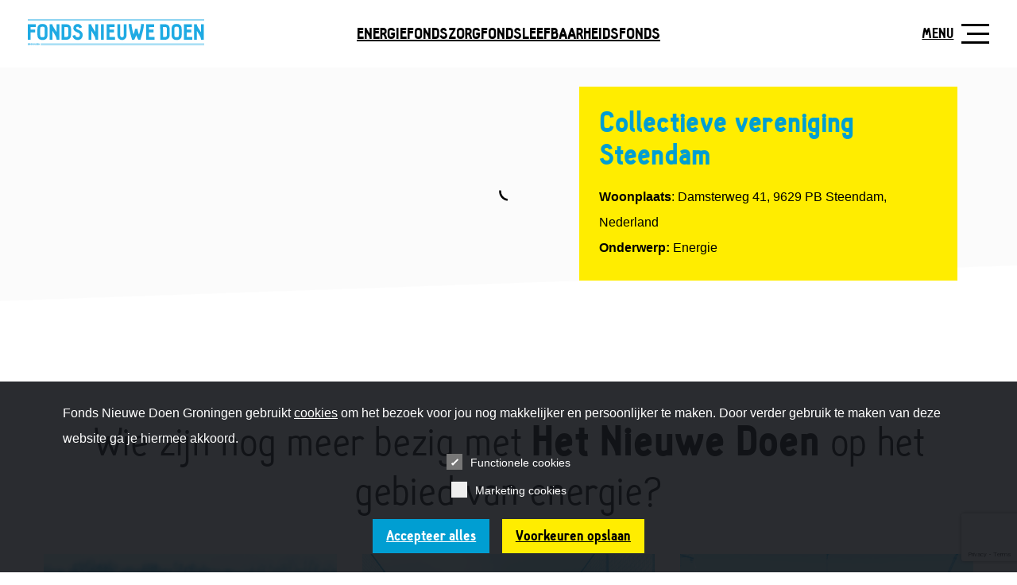

--- FILE ---
content_type: text/html; charset=UTF-8
request_url: https://www.fondsnieuwedoen.nl/case/collectieve-vereniging-steendam/
body_size: 19103
content:
<!doctype html>
<html class="no-js" lang="nl">
  <head>
    <meta charset="utf-8" />
<meta http-equiv="x-ua-compatible" content="ie=edge">
<meta name="viewport" content="width=device-width, initial-scale=1.0">
<meta name="google-site-verification" content="ITDfvGKXBFVRQcn1M9Zt2dEVQ8y7DRRRBzNmeG38t1c" />



<link rel="apple-touch-icon" sizes="180x180" href="https://www.fondsnieuwedoen.nl/wp-content/themes/hetnieuwedoen/dist/img/apple-touch-icon.png">
<link rel="icon" type="image/png" sizes="32x32" href="https://www.fondsnieuwedoen.nl/wp-content/themes/hetnieuwedoen/dist/img/favicon-32x32.png">
<link rel="icon" type="image/png" sizes="16x16" href="https://www.fondsnieuwedoen.nl/wp-content/themes/hetnieuwedoen/dist/img/favicon-16x16.png">
<link rel="manifest" href="https://www.fondsnieuwedoen.nl/wp-content/themes/hetnieuwedoen/site.webmanifest">
<meta name="msapplication-config" content="https://www.fondsnieuwedoen.nl/wp-content/themes/hetnieuwedoen/browserconfig.xml" />
<meta name="theme-color" content="#ffffff">

<link rel="stylesheet" href="https://www.fondsnieuwedoen.nl/wp-content/themes/hetnieuwedoen/dist/css/app.css?v=1.4.3">
<script src="https://www.fondsnieuwedoen.nl/wp-content/themes/hetnieuwedoen/dist/picturefill/picturefill.min.js" async></script>

<!-- Google Tag Manager -->
<script>(function(w,d,s,l,i){w[l]=w[l]||[];w[l].push({'gtm.start':
new Date().getTime(),event:'gtm.js'});var f=d.getElementsByTagName(s)[0],
j=d.createElement(s),dl=l!='dataLayer'?'&l='+l:'';j.async=true;j.src=
'//www.googletagmanager.com/gtm.js?id='+i+dl;f.parentNode.insertBefore(j,f);
})(window,document,'script','dataLayer','GTM-MG42F4B');</script>
<!-- End Google Tag Manager -->

<!-- Google tag (gtag.js) -->
<script async src="https://www.googletagmanager.com/gtag/js?id=G-S3Q1RL41C9"></script>
<script> window.dataLayer = window.dataLayer || []; function gtag(){dataLayer.push(arguments);} gtag('js', new Date()); gtag('config', 'G-S3Q1RL41C9'); </script>


<meta name='robots' content='index, follow, max-image-preview:large, max-snippet:-1, max-video-preview:-1' />
	<style>img:is([sizes="auto" i], [sizes^="auto," i]) { contain-intrinsic-size: 3000px 1500px }</style>
	
	<!-- This site is optimized with the Yoast SEO plugin v25.9 - https://yoast.com/wordpress/plugins/seo/ -->
	<title>Collectieve vereniging Steendam - Fonds Nieuwe Doen Groningen</title>
	<link rel="canonical" href="https://www.fondsnieuwedoen.nl/case/collectieve-vereniging-steendam/" />
	<meta property="og:locale" content="nl_NL" />
	<meta property="og:type" content="article" />
	<meta property="og:title" content="Collectieve vereniging Steendam - Fonds Nieuwe Doen Groningen" />
	<meta property="og:url" content="https://www.fondsnieuwedoen.nl/case/collectieve-vereniging-steendam/" />
	<meta property="og:site_name" content="Fonds Nieuwe Doen Groningen" />
	<meta property="article:modified_time" content="2023-04-25T13:46:54+00:00" />
	<meta name="twitter:card" content="summary_large_image" />
	<script type="application/ld+json" class="yoast-schema-graph">{"@context":"https://schema.org","@graph":[{"@type":"WebPage","@id":"https://www.fondsnieuwedoen.nl/case/collectieve-vereniging-steendam/","url":"https://www.fondsnieuwedoen.nl/case/collectieve-vereniging-steendam/","name":"Collectieve vereniging Steendam - Fonds Nieuwe Doen Groningen","isPartOf":{"@id":"https://www.fondsnieuwedoen.nl/#website"},"datePublished":"2020-11-19T13:40:43+00:00","dateModified":"2023-04-25T13:46:54+00:00","breadcrumb":{"@id":"https://www.fondsnieuwedoen.nl/case/collectieve-vereniging-steendam/#breadcrumb"},"inLanguage":"nl-NL","potentialAction":[{"@type":"ReadAction","target":["https://www.fondsnieuwedoen.nl/case/collectieve-vereniging-steendam/"]}]},{"@type":"BreadcrumbList","@id":"https://www.fondsnieuwedoen.nl/case/collectieve-vereniging-steendam/#breadcrumb","itemListElement":[{"@type":"ListItem","position":1,"name":"Home","item":"https://www.fondsnieuwedoen.nl/"},{"@type":"ListItem","position":2,"name":"Collectieve vereniging Steendam"}]},{"@type":"WebSite","@id":"https://www.fondsnieuwedoen.nl/#website","url":"https://www.fondsnieuwedoen.nl/","name":"Fonds Nieuwe Doen Groningen","description":"","potentialAction":[{"@type":"SearchAction","target":{"@type":"EntryPoint","urlTemplate":"https://www.fondsnieuwedoen.nl/?s={search_term_string}"},"query-input":{"@type":"PropertyValueSpecification","valueRequired":true,"valueName":"search_term_string"}}],"inLanguage":"nl-NL"}]}</script>
	<!-- / Yoast SEO plugin. -->


<script type="text/javascript">
/* <![CDATA[ */
window._wpemojiSettings = {"baseUrl":"https:\/\/s.w.org\/images\/core\/emoji\/16.0.1\/72x72\/","ext":".png","svgUrl":"https:\/\/s.w.org\/images\/core\/emoji\/16.0.1\/svg\/","svgExt":".svg","source":{"concatemoji":"https:\/\/www.fondsnieuwedoen.nl\/wp-includes\/js\/wp-emoji-release.min.js?ver=6.8.2"}};
/*! This file is auto-generated */
!function(s,n){var o,i,e;function c(e){try{var t={supportTests:e,timestamp:(new Date).valueOf()};sessionStorage.setItem(o,JSON.stringify(t))}catch(e){}}function p(e,t,n){e.clearRect(0,0,e.canvas.width,e.canvas.height),e.fillText(t,0,0);var t=new Uint32Array(e.getImageData(0,0,e.canvas.width,e.canvas.height).data),a=(e.clearRect(0,0,e.canvas.width,e.canvas.height),e.fillText(n,0,0),new Uint32Array(e.getImageData(0,0,e.canvas.width,e.canvas.height).data));return t.every(function(e,t){return e===a[t]})}function u(e,t){e.clearRect(0,0,e.canvas.width,e.canvas.height),e.fillText(t,0,0);for(var n=e.getImageData(16,16,1,1),a=0;a<n.data.length;a++)if(0!==n.data[a])return!1;return!0}function f(e,t,n,a){switch(t){case"flag":return n(e,"\ud83c\udff3\ufe0f\u200d\u26a7\ufe0f","\ud83c\udff3\ufe0f\u200b\u26a7\ufe0f")?!1:!n(e,"\ud83c\udde8\ud83c\uddf6","\ud83c\udde8\u200b\ud83c\uddf6")&&!n(e,"\ud83c\udff4\udb40\udc67\udb40\udc62\udb40\udc65\udb40\udc6e\udb40\udc67\udb40\udc7f","\ud83c\udff4\u200b\udb40\udc67\u200b\udb40\udc62\u200b\udb40\udc65\u200b\udb40\udc6e\u200b\udb40\udc67\u200b\udb40\udc7f");case"emoji":return!a(e,"\ud83e\udedf")}return!1}function g(e,t,n,a){var r="undefined"!=typeof WorkerGlobalScope&&self instanceof WorkerGlobalScope?new OffscreenCanvas(300,150):s.createElement("canvas"),o=r.getContext("2d",{willReadFrequently:!0}),i=(o.textBaseline="top",o.font="600 32px Arial",{});return e.forEach(function(e){i[e]=t(o,e,n,a)}),i}function t(e){var t=s.createElement("script");t.src=e,t.defer=!0,s.head.appendChild(t)}"undefined"!=typeof Promise&&(o="wpEmojiSettingsSupports",i=["flag","emoji"],n.supports={everything:!0,everythingExceptFlag:!0},e=new Promise(function(e){s.addEventListener("DOMContentLoaded",e,{once:!0})}),new Promise(function(t){var n=function(){try{var e=JSON.parse(sessionStorage.getItem(o));if("object"==typeof e&&"number"==typeof e.timestamp&&(new Date).valueOf()<e.timestamp+604800&&"object"==typeof e.supportTests)return e.supportTests}catch(e){}return null}();if(!n){if("undefined"!=typeof Worker&&"undefined"!=typeof OffscreenCanvas&&"undefined"!=typeof URL&&URL.createObjectURL&&"undefined"!=typeof Blob)try{var e="postMessage("+g.toString()+"("+[JSON.stringify(i),f.toString(),p.toString(),u.toString()].join(",")+"));",a=new Blob([e],{type:"text/javascript"}),r=new Worker(URL.createObjectURL(a),{name:"wpTestEmojiSupports"});return void(r.onmessage=function(e){c(n=e.data),r.terminate(),t(n)})}catch(e){}c(n=g(i,f,p,u))}t(n)}).then(function(e){for(var t in e)n.supports[t]=e[t],n.supports.everything=n.supports.everything&&n.supports[t],"flag"!==t&&(n.supports.everythingExceptFlag=n.supports.everythingExceptFlag&&n.supports[t]);n.supports.everythingExceptFlag=n.supports.everythingExceptFlag&&!n.supports.flag,n.DOMReady=!1,n.readyCallback=function(){n.DOMReady=!0}}).then(function(){return e}).then(function(){var e;n.supports.everything||(n.readyCallback(),(e=n.source||{}).concatemoji?t(e.concatemoji):e.wpemoji&&e.twemoji&&(t(e.twemoji),t(e.wpemoji)))}))}((window,document),window._wpemojiSettings);
/* ]]> */
</script>
<style id='wp-emoji-styles-inline-css' type='text/css'>

	img.wp-smiley, img.emoji {
		display: inline !important;
		border: none !important;
		box-shadow: none !important;
		height: 1em !important;
		width: 1em !important;
		margin: 0 0.07em !important;
		vertical-align: -0.1em !important;
		background: none !important;
		padding: 0 !important;
	}
</style>
<link rel='stylesheet' id='wp-block-library-css' href='https://www.fondsnieuwedoen.nl/wp-includes/css/dist/block-library/style.min.css?ver=6.8.2' type='text/css' media='all' />
<style id='classic-theme-styles-inline-css' type='text/css'>
/*! This file is auto-generated */
.wp-block-button__link{color:#fff;background-color:#32373c;border-radius:9999px;box-shadow:none;text-decoration:none;padding:calc(.667em + 2px) calc(1.333em + 2px);font-size:1.125em}.wp-block-file__button{background:#32373c;color:#fff;text-decoration:none}
</style>
<style id='global-styles-inline-css' type='text/css'>
:root{--wp--preset--aspect-ratio--square: 1;--wp--preset--aspect-ratio--4-3: 4/3;--wp--preset--aspect-ratio--3-4: 3/4;--wp--preset--aspect-ratio--3-2: 3/2;--wp--preset--aspect-ratio--2-3: 2/3;--wp--preset--aspect-ratio--16-9: 16/9;--wp--preset--aspect-ratio--9-16: 9/16;--wp--preset--color--black: #000000;--wp--preset--color--cyan-bluish-gray: #abb8c3;--wp--preset--color--white: #ffffff;--wp--preset--color--pale-pink: #f78da7;--wp--preset--color--vivid-red: #cf2e2e;--wp--preset--color--luminous-vivid-orange: #ff6900;--wp--preset--color--luminous-vivid-amber: #fcb900;--wp--preset--color--light-green-cyan: #7bdcb5;--wp--preset--color--vivid-green-cyan: #00d084;--wp--preset--color--pale-cyan-blue: #8ed1fc;--wp--preset--color--vivid-cyan-blue: #0693e3;--wp--preset--color--vivid-purple: #9b51e0;--wp--preset--gradient--vivid-cyan-blue-to-vivid-purple: linear-gradient(135deg,rgba(6,147,227,1) 0%,rgb(155,81,224) 100%);--wp--preset--gradient--light-green-cyan-to-vivid-green-cyan: linear-gradient(135deg,rgb(122,220,180) 0%,rgb(0,208,130) 100%);--wp--preset--gradient--luminous-vivid-amber-to-luminous-vivid-orange: linear-gradient(135deg,rgba(252,185,0,1) 0%,rgba(255,105,0,1) 100%);--wp--preset--gradient--luminous-vivid-orange-to-vivid-red: linear-gradient(135deg,rgba(255,105,0,1) 0%,rgb(207,46,46) 100%);--wp--preset--gradient--very-light-gray-to-cyan-bluish-gray: linear-gradient(135deg,rgb(238,238,238) 0%,rgb(169,184,195) 100%);--wp--preset--gradient--cool-to-warm-spectrum: linear-gradient(135deg,rgb(74,234,220) 0%,rgb(151,120,209) 20%,rgb(207,42,186) 40%,rgb(238,44,130) 60%,rgb(251,105,98) 80%,rgb(254,248,76) 100%);--wp--preset--gradient--blush-light-purple: linear-gradient(135deg,rgb(255,206,236) 0%,rgb(152,150,240) 100%);--wp--preset--gradient--blush-bordeaux: linear-gradient(135deg,rgb(254,205,165) 0%,rgb(254,45,45) 50%,rgb(107,0,62) 100%);--wp--preset--gradient--luminous-dusk: linear-gradient(135deg,rgb(255,203,112) 0%,rgb(199,81,192) 50%,rgb(65,88,208) 100%);--wp--preset--gradient--pale-ocean: linear-gradient(135deg,rgb(255,245,203) 0%,rgb(182,227,212) 50%,rgb(51,167,181) 100%);--wp--preset--gradient--electric-grass: linear-gradient(135deg,rgb(202,248,128) 0%,rgb(113,206,126) 100%);--wp--preset--gradient--midnight: linear-gradient(135deg,rgb(2,3,129) 0%,rgb(40,116,252) 100%);--wp--preset--font-size--small: 13px;--wp--preset--font-size--medium: 20px;--wp--preset--font-size--large: 36px;--wp--preset--font-size--x-large: 42px;--wp--preset--spacing--20: 0.44rem;--wp--preset--spacing--30: 0.67rem;--wp--preset--spacing--40: 1rem;--wp--preset--spacing--50: 1.5rem;--wp--preset--spacing--60: 2.25rem;--wp--preset--spacing--70: 3.38rem;--wp--preset--spacing--80: 5.06rem;--wp--preset--shadow--natural: 6px 6px 9px rgba(0, 0, 0, 0.2);--wp--preset--shadow--deep: 12px 12px 50px rgba(0, 0, 0, 0.4);--wp--preset--shadow--sharp: 6px 6px 0px rgba(0, 0, 0, 0.2);--wp--preset--shadow--outlined: 6px 6px 0px -3px rgba(255, 255, 255, 1), 6px 6px rgba(0, 0, 0, 1);--wp--preset--shadow--crisp: 6px 6px 0px rgba(0, 0, 0, 1);}:where(.is-layout-flex){gap: 0.5em;}:where(.is-layout-grid){gap: 0.5em;}body .is-layout-flex{display: flex;}.is-layout-flex{flex-wrap: wrap;align-items: center;}.is-layout-flex > :is(*, div){margin: 0;}body .is-layout-grid{display: grid;}.is-layout-grid > :is(*, div){margin: 0;}:where(.wp-block-columns.is-layout-flex){gap: 2em;}:where(.wp-block-columns.is-layout-grid){gap: 2em;}:where(.wp-block-post-template.is-layout-flex){gap: 1.25em;}:where(.wp-block-post-template.is-layout-grid){gap: 1.25em;}.has-black-color{color: var(--wp--preset--color--black) !important;}.has-cyan-bluish-gray-color{color: var(--wp--preset--color--cyan-bluish-gray) !important;}.has-white-color{color: var(--wp--preset--color--white) !important;}.has-pale-pink-color{color: var(--wp--preset--color--pale-pink) !important;}.has-vivid-red-color{color: var(--wp--preset--color--vivid-red) !important;}.has-luminous-vivid-orange-color{color: var(--wp--preset--color--luminous-vivid-orange) !important;}.has-luminous-vivid-amber-color{color: var(--wp--preset--color--luminous-vivid-amber) !important;}.has-light-green-cyan-color{color: var(--wp--preset--color--light-green-cyan) !important;}.has-vivid-green-cyan-color{color: var(--wp--preset--color--vivid-green-cyan) !important;}.has-pale-cyan-blue-color{color: var(--wp--preset--color--pale-cyan-blue) !important;}.has-vivid-cyan-blue-color{color: var(--wp--preset--color--vivid-cyan-blue) !important;}.has-vivid-purple-color{color: var(--wp--preset--color--vivid-purple) !important;}.has-black-background-color{background-color: var(--wp--preset--color--black) !important;}.has-cyan-bluish-gray-background-color{background-color: var(--wp--preset--color--cyan-bluish-gray) !important;}.has-white-background-color{background-color: var(--wp--preset--color--white) !important;}.has-pale-pink-background-color{background-color: var(--wp--preset--color--pale-pink) !important;}.has-vivid-red-background-color{background-color: var(--wp--preset--color--vivid-red) !important;}.has-luminous-vivid-orange-background-color{background-color: var(--wp--preset--color--luminous-vivid-orange) !important;}.has-luminous-vivid-amber-background-color{background-color: var(--wp--preset--color--luminous-vivid-amber) !important;}.has-light-green-cyan-background-color{background-color: var(--wp--preset--color--light-green-cyan) !important;}.has-vivid-green-cyan-background-color{background-color: var(--wp--preset--color--vivid-green-cyan) !important;}.has-pale-cyan-blue-background-color{background-color: var(--wp--preset--color--pale-cyan-blue) !important;}.has-vivid-cyan-blue-background-color{background-color: var(--wp--preset--color--vivid-cyan-blue) !important;}.has-vivid-purple-background-color{background-color: var(--wp--preset--color--vivid-purple) !important;}.has-black-border-color{border-color: var(--wp--preset--color--black) !important;}.has-cyan-bluish-gray-border-color{border-color: var(--wp--preset--color--cyan-bluish-gray) !important;}.has-white-border-color{border-color: var(--wp--preset--color--white) !important;}.has-pale-pink-border-color{border-color: var(--wp--preset--color--pale-pink) !important;}.has-vivid-red-border-color{border-color: var(--wp--preset--color--vivid-red) !important;}.has-luminous-vivid-orange-border-color{border-color: var(--wp--preset--color--luminous-vivid-orange) !important;}.has-luminous-vivid-amber-border-color{border-color: var(--wp--preset--color--luminous-vivid-amber) !important;}.has-light-green-cyan-border-color{border-color: var(--wp--preset--color--light-green-cyan) !important;}.has-vivid-green-cyan-border-color{border-color: var(--wp--preset--color--vivid-green-cyan) !important;}.has-pale-cyan-blue-border-color{border-color: var(--wp--preset--color--pale-cyan-blue) !important;}.has-vivid-cyan-blue-border-color{border-color: var(--wp--preset--color--vivid-cyan-blue) !important;}.has-vivid-purple-border-color{border-color: var(--wp--preset--color--vivid-purple) !important;}.has-vivid-cyan-blue-to-vivid-purple-gradient-background{background: var(--wp--preset--gradient--vivid-cyan-blue-to-vivid-purple) !important;}.has-light-green-cyan-to-vivid-green-cyan-gradient-background{background: var(--wp--preset--gradient--light-green-cyan-to-vivid-green-cyan) !important;}.has-luminous-vivid-amber-to-luminous-vivid-orange-gradient-background{background: var(--wp--preset--gradient--luminous-vivid-amber-to-luminous-vivid-orange) !important;}.has-luminous-vivid-orange-to-vivid-red-gradient-background{background: var(--wp--preset--gradient--luminous-vivid-orange-to-vivid-red) !important;}.has-very-light-gray-to-cyan-bluish-gray-gradient-background{background: var(--wp--preset--gradient--very-light-gray-to-cyan-bluish-gray) !important;}.has-cool-to-warm-spectrum-gradient-background{background: var(--wp--preset--gradient--cool-to-warm-spectrum) !important;}.has-blush-light-purple-gradient-background{background: var(--wp--preset--gradient--blush-light-purple) !important;}.has-blush-bordeaux-gradient-background{background: var(--wp--preset--gradient--blush-bordeaux) !important;}.has-luminous-dusk-gradient-background{background: var(--wp--preset--gradient--luminous-dusk) !important;}.has-pale-ocean-gradient-background{background: var(--wp--preset--gradient--pale-ocean) !important;}.has-electric-grass-gradient-background{background: var(--wp--preset--gradient--electric-grass) !important;}.has-midnight-gradient-background{background: var(--wp--preset--gradient--midnight) !important;}.has-small-font-size{font-size: var(--wp--preset--font-size--small) !important;}.has-medium-font-size{font-size: var(--wp--preset--font-size--medium) !important;}.has-large-font-size{font-size: var(--wp--preset--font-size--large) !important;}.has-x-large-font-size{font-size: var(--wp--preset--font-size--x-large) !important;}
:where(.wp-block-post-template.is-layout-flex){gap: 1.25em;}:where(.wp-block-post-template.is-layout-grid){gap: 1.25em;}
:where(.wp-block-columns.is-layout-flex){gap: 2em;}:where(.wp-block-columns.is-layout-grid){gap: 2em;}
:root :where(.wp-block-pullquote){font-size: 1.5em;line-height: 1.6;}
</style>
<link rel="https://api.w.org/" href="https://www.fondsnieuwedoen.nl/wp-json/" /><link rel="alternate" title="JSON" type="application/json" href="https://www.fondsnieuwedoen.nl/wp-json/wp/v2/projects_cpt/2423" /><link rel="EditURI" type="application/rsd+xml" title="RSD" href="https://www.fondsnieuwedoen.nl/xmlrpc.php?rsd" />
<meta name="generator" content="WordPress 6.8.2" />
<link rel='shortlink' href='https://www.fondsnieuwedoen.nl/?p=2423' />
<link rel="alternate" title="oEmbed (JSON)" type="application/json+oembed" href="https://www.fondsnieuwedoen.nl/wp-json/oembed/1.0/embed?url=https%3A%2F%2Fwww.fondsnieuwedoen.nl%2Fcase%2Fcollectieve-vereniging-steendam%2F" />
<link rel="alternate" title="oEmbed (XML)" type="text/xml+oembed" href="https://www.fondsnieuwedoen.nl/wp-json/oembed/1.0/embed?url=https%3A%2F%2Fwww.fondsnieuwedoen.nl%2Fcase%2Fcollectieve-vereniging-steendam%2F&#038;format=xml" />
  </head>
  <body>
    <!-- Google Tag Manager (noscript) -->
    <noscript><iframe src="//www.googletagmanager.com/ns.html?id=GTM-MG42F4B"
    height="0" width="0" style="display:none;visibility:hidden"></iframe></noscript>
    <!-- End Google Tag Manager (noscript) -->

    
    <a class="screen-reader-text" href="#content" aria-label="Naar hoofdinhoud">Naar hoofdinhoud</a>


    
    <header class="m-header">
      <div class="o-container">
        <div class="m-header__main">
          <a href="/" class="m-header__logo">
            <img class="logo__img" src="https://www.fondsnieuwedoen.nl/wp-content/themes/hetnieuwedoen/dist/img/logo.svg" alt="Het Nieuwe Doen">
          </a>
          <nav class="m-header__nav">
            <ul class="m-header__list">
                                                <li class="m-header__item ">
                    <a href="https://www.fondsnieuwedoen.nl/energiefonds/" class="m-header__link">
                      Energiefonds                    </a>
                  </li>
                                  <li class="m-header__item ">
                    <a href="https://www.fondsnieuwedoen.nl/zorgfonds/" class="m-header__link">
                      Zorgfonds                    </a>
                  </li>
                                  <li class="m-header__item ">
                    <a href="https://www.fondsnieuwedoen.nl/leefbaarheidsfonds/" class="m-header__link">
                      Leefbaarheidsfonds                    </a>
                  </li>
                                          </ul>
          </nav>
          <button class="m-header__nav-toggle a-nav-toggle a-btn a-btn--transparent js-nav-open" aria-label="Toon navigatie" aria-controls="mainNav" aria-expanded="false">
            <span class="a-nav-toggle__label a-btn__label">Menu</span>
            <span class="a-nav-toggle__icon">
              <span class="line" aria-hidden="true"></span>
              <span class="line" aria-hidden="true"></span>
              <span class="line" aria-hidden="true"></span>
            </span>
          </button>
        </div>
      </div>
    </header>

    <!-- Backdrop for the navigation -->
    <div class="a-backdrop js-nav-close" id="navBackdrop" aria-hidden="true"></div>

      <div class="m-nav" id="mainNav" role="navigation" aria-label="Navigatie" aria-hidden="true" aria-expanded="false">
        <div class="m-nav__header">
          <button class="m-nav__close a-btn a-btn--transparent a-nav-toggle js-nav-close" aria-label="Sluit navigatie" aria-controls="mainNav" aria-expanded="true">
            <span class="a-nav-toggle__label a-btn__label">Sluiten</span>
            <span class="a-nav-toggle__icon">
              <span class="line" aria-hidden="true"></span>
              <span class="line" aria-hidden="true"></span>
              <span class="line" aria-hidden="true"></span>
            </span>
          </button>
        </div>
        <nav class="m-nav__content">
          <ul class="m-nav__list">
                                          <li class="m-nav__item is-big ">
                  <a href="https://www.fondsnieuwedoen.nl/energiefonds/" class="m-nav__link">
                    <span>Energiefonds</span>
                    <svg aria-hidden="true"><use xlink:href="#icon-arrow-right"></use></svg>
                  </a>
                </li>
                              <li class="m-nav__item is-big ">
                  <a href="https://www.fondsnieuwedoen.nl/zorgfonds/" class="m-nav__link">
                    <span>Zorgfonds</span>
                    <svg aria-hidden="true"><use xlink:href="#icon-arrow-right"></use></svg>
                  </a>
                </li>
                              <li class="m-nav__item is-big ">
                  <a href="https://www.fondsnieuwedoen.nl/leefbaarheidsfonds/" class="m-nav__link">
                    <span>Leefbaarheidsfonds</span>
                    <svg aria-hidden="true"><use xlink:href="#icon-arrow-right"></use></svg>
                  </a>
                </li>
                                    </ul>
                      <ul class="m-nav__list">
                              <li class="m-nav__item ">
                  <a href="https://www.fondsnieuwedoen.nl/" class="m-nav__link">
                    Home                  </a>
                </li>
                              <li class="m-nav__item ">
                  <a href="https://www.fondsnieuwedoen.nl/initiatieven/" class="m-nav__link">
                    Projecten                  </a>
                </li>
                              <li class="m-nav__item ">
                  <a href="https://www.fondsnieuwedoen.nl/over-ons/" class="m-nav__link">
                    Over ons                  </a>
                </li>
                              <li class="m-nav__item ">
                  <a href="https://www.fondsnieuwedoen.nl/artikelen/" class="m-nav__link">
                    Artikelen                  </a>
                </li>
                              <li class="m-nav__item ">
                  <a href="https://www.fondsnieuwedoen.nl/actueel/" class="m-nav__link">
                    Actueel                  </a>
                </li>
                              <li class="m-nav__item ">
                  <a href="https://www.fondsnieuwedoen.nl/leningsvormen/" class="m-nav__link">
                    Leningsvormen                  </a>
                </li>
                              <li class="m-nav__item ">
                  <a href="https://www.fondsnieuwedoen.nl/contact/" class="m-nav__link">
                    Contact                  </a>
                </li>
                          </ul>
                  </nav>
      </div>
    </div>

    <div class="wrapper"><!-- WRAPPER -->

  
    
    <main class="main">
      <article class="case-simple">
          <div class="hero hero--small">
        <div class="hero__image">
      <picture class="image">
        <source data-srcset="https://via.placeholder.com/1440x320" media="(min-width: 1024px)" />
        <source data-srcset="https://via.placeholder.com/1026x196" media="(min-width: 640px)" />
        <img src="https://via.placeholder.com/640x250" data-src="https://via.placeholder.com/640x250" class="image__img lazyload" data-object-fit="cover" alt="Geen afbeelding gekozen..." />
      </picture>
    </div>
    
    <div class="container">
      <div class="hero__inner">
                <div class="hero__window title-window title-window--yellow">
                    <h2 class="h3 title-window__title"><strong>Collectieve vereniging Steendam</strong></h2>
                    <div class="title-window__text editor-content">
            <p><p><strong>Woonplaats</strong>: Damsterweg 41, 9629 PB Steendam, Nederland<br><strong>Onderwerp: </strong>Energie <br></p>          </div>
                  </div>
              </div>
    </div>
  </div>
        <div id="content">
                    <section class="projects-section section section--open section--white">
  <div class="section__inner">
    <div class="section__header">
      <div class="container">
                <h3 class="h1 section__title">Wie zijn nog meer bezig met <strong>Het Nieuwe Doen</strong> op het gebied van energie?</h3>
                              </div>
    </div>
    <div class="section__content">
      <div class="container">
        <div class="grid">
          
                    <div class="col-medium-4">
                        <a href="https://www.fondsnieuwedoen.nl/case/zonthermiepark-dorkwerd/" class="tile tile--full">
              <div class="tile__image">
                <div class="tile__label">Energie</div>
                                <picture class="image">
                  <source data-srcset="https://www.fondsnieuwedoen.nl/wp-content/uploads/2023/05/image002-520x624.png 1x, https://www.fondsnieuwedoen.nl/wp-content/uploads/2023/05/image002-780x936.png 2x" media="(min-width: 640px)" />
                  <img data-src="https://www.fondsnieuwedoen.nl/wp-content/uploads/2023/05/image002-520x624.png" class="image__img lazyload" data-object-fit="cover" alt="" />
                </picture>
                              </div>
              <div class="tile__content">
                <h4 class="tile__title">Zonthermiepark Dorkwerd</h4>
                                <div class="tile__text">
                  <p><p>Op het voormalig baggerdepot in Dorkwerd wordt het allereerste zonthermiepark van Nederland aangelegd. Deze revolutionaire ontwikkeling levert straks duurzaam verwarmd water aan maar liefst 2600 Groningse huishoudens. Sanne Mijnten is financieel manager bij Solarfields, één van de ontwikkelaars van het zonthermiepark. Zij regelde de financiering voor het park en klopte daarvoor ook aan bij Fonds Nieuwe Doen.</p>
</p>
                </div>
                              </div>
            </a>
            
          </div>
          
                    <div class="col-medium-4">
                        <a href="https://www.fondsnieuwedoen.nl/case/sportcomplex-kardinge/" class="tile tile--full">
              <div class="tile__image">
                <div class="tile__label">Energie</div>
                                <picture class="image">
                  <source data-srcset="https://www.fondsnieuwedoen.nl/wp-content/uploads/2023/04/banner-FND-3-520x624.png 1x, https://www.fondsnieuwedoen.nl/wp-content/uploads/2023/04/banner-FND-3-780x700.png 2x" media="(min-width: 640px)" />
                  <img data-src="https://www.fondsnieuwedoen.nl/wp-content/uploads/2023/04/banner-FND-3-520x624.png" class="image__img lazyload" data-object-fit="cover" alt="" />
                </picture>
                              </div>
              <div class="tile__content">
                <h4 class="tile__title">Sportcomplex Kardinge</h4>
                                <div class="tile__text">
                  <p><p>Joop Top besloot zijn juridische en financiële kennis te gebruiken voor het verduurzamen van het pand waarin zijn voetbalvereniging GVAV samen met drie andere verenigingen is gevestigd. Een enorm project, dat mede door Fonds Nieuwe Doen is gefinancierd.</p>
</p>
                </div>
                              </div>
            </a>
            
          </div>
          
                    <div class="col-medium-4">
                        <a href="https://www.fondsnieuwedoen.nl/case/coastwise/" class="tile tile--full">
              <div class="tile__image">
                <div class="tile__label">Energie</div>
                                <picture class="image">
                  <source data-srcset="https://www.fondsnieuwedoen.nl/wp-content/uploads/2021/12/HV_COASTWISE-09-520x624.jpg 1x, https://www.fondsnieuwedoen.nl/wp-content/uploads/2021/12/HV_COASTWISE-09-780x936.jpg 2x" media="(min-width: 640px)" />
                  <img data-src="https://www.fondsnieuwedoen.nl/wp-content/uploads/2021/12/HV_COASTWISE-09-520x624.jpg" class="image__img lazyload" data-object-fit="cover" alt="" />
                </picture>
                              </div>
              <div class="tile__content">
                <h4 class="tile__title">Coastwise</h4>
                                <div class="tile__text">
                  <p><p>Coastwise is de vertrouwde maritieme logistieke partner voor Offshore Support, Shipping en Crewing. Opgericht in 2002 als een traditionele rederij is Coastwise nu uitgegroeid tot een veelzijdige maritieme dienstverlener.</p>
</p>
                </div>
                              </div>
            </a>
            
          </div>
          
                    <div class="col-medium-4">
                        <a href="https://www.fondsnieuwedoen.nl/case/avermieden/" class="tile tile--full">
              <div class="tile__image">
                <div class="tile__label">Energie</div>
                                <picture class="image">
                  <source data-srcset="https://www.fondsnieuwedoen.nl/wp-content/uploads/2022/03/PvdB-20220303-3683-520x624.jpg 1x, https://www.fondsnieuwedoen.nl/wp-content/uploads/2022/03/PvdB-20220303-3683-780x936.jpg 2x" media="(min-width: 640px)" />
                  <img data-src="https://www.fondsnieuwedoen.nl/wp-content/uploads/2022/03/PvdB-20220303-3683-520x624.jpg" class="image__img lazyload" data-object-fit="cover" alt="" />
                </picture>
                              </div>
              <div class="tile__content">
                <h4 class="tile__title">Avermieden</h4>
                                <div class="tile__text">
                  <p><p>Het klinkt als een jongensdroom waar Michiel Roelofs, mede-initiatiefnemer van Avermieden, samen met zijn compagnons aan is begonnen. Het starten van je eigen private elektriciteitsnet. Maar het blijft niet alleen bij een droom. Deze jongensdroom wordt werkelijkheid. Onder de naam Avermieden is Michiel vanuit Emmett Green met Solarfields en Solar Proactive </p>
</p>
                </div>
                              </div>
            </a>
            
          </div>
                  </div>
      </div>
            <div class="section__footer u-align-center">
        <a href="https://www.fondsnieuwedoen.nl/initiatieven/" class="btn btn--yellow-blue btn--large">
          <div class="btn__label">Bekijk alles</div>
        </a>
      </div>
          </div>
  </div>
</section>
        </div>
      </article>
    </main>
  

<footer class="m-footer">
  <div class="o-container">
    <div class="m-footer__main a-layout">
      <div class="u-order:2 u-order:1@lg u-col-span:6@md u-col-start:1@lgx u-col-start:2@lgxx u-col-end:5@lg">
                  <h2 class="m-footer__title">Sitemap</h2>
                          <ul class="m-footer__list">
                                        <li class="m-footer__item">
                <a
                  class="m-footer__link"
                  href="https://www.fondsnieuwedoen.nl/energiefonds/"
                  target="_self">
                  Energiefonds                </a>
              </li>
                                        <li class="m-footer__item">
                <a
                  class="m-footer__link"
                  href="https://www.fondsnieuwedoen.nl/zorgfonds/"
                  target="_self">
                  Zorgfonds                </a>
              </li>
                                        <li class="m-footer__item">
                <a
                  class="m-footer__link"
                  href="https://www.fondsnieuwedoen.nl/leefbaarheidsfonds/"
                  target="_self">
                  Leefbaarheidsfonds                </a>
              </li>
                                        <li class="m-footer__item">
                <a
                  class="m-footer__link"
                  href="https://www.fondsnieuwedoen.nl/initiatieven/"
                  target="_self">
                  Projecten                </a>
              </li>
                                        <li class="m-footer__item">
                <a
                  class="m-footer__link"
                  href="https://www.fondsnieuwedoen.nl/artikelen/"
                  target="_self">
                  Artikelen                </a>
              </li>
                                        <li class="m-footer__item">
                <a
                  class="m-footer__link"
                  href="https://www.fondsnieuwedoen.nl/over-ons/"
                  target="_self">
                  Over ons                </a>
              </li>
                                        <li class="m-footer__item">
                <a
                  class="m-footer__link"
                  href="https://www.fondsnieuwedoen.nl/leningsvormen/"
                  target="_self">
                  Leningsvormen                </a>
              </li>
                                        <li class="m-footer__item">
                <a
                  class="m-footer__link"
                  href="https://www.fondsnieuwedoen.nl/contact/"
                  target="_self">
                  Contact                </a>
              </li>
                      </ul>
              </div>

      <div class="u-order:3 u-order:2@lg u-col-span:6@md u-col-start:5@lg u-col-end:9@lg">
        <h2 class="m-footer__title">Downloads</h2>
                  <ul class="m-footer__list">
                          <li class="m-footer__item">
                <a href="https://www.fondsnieuwedoen.nl/wp-content/uploads/2025/10/281024-Regeling-Lichte-Financieringen-FND-2024-Getekend.pdf" target="_blank" rel="noopener noreferrer" class="m-footer__link">
                  <svg aria-hidden="true">
                    <use xlink:href="#icon-download"></use>
                  </svg>
                  <span>Regeling lichte financieringen</span>
                </a>
              </li>
                          <li class="m-footer__item">
                <a href="https://www.fondsnieuwedoen.nl/wp-content/uploads/2025/03/Investeringsreglement-FND.pdf" target="_blank" rel="noopener noreferrer" class="m-footer__link">
                  <svg aria-hidden="true">
                    <use xlink:href="#icon-download"></use>
                  </svg>
                  <span>Investeringsreglement Fonds Nieuwe Doen </span>
                </a>
              </li>
                          <li class="m-footer__item">
                <a href="https://www.fondsnieuwedoen.nl/wp-content/uploads/2022/01/010122-Investeringsreglement-Fonds-Ontwikkelkosten-Energiecooperaties-Groningen-getekend.pdf" target="_blank" rel="noopener noreferrer" class="m-footer__link">
                  <svg aria-hidden="true">
                    <use xlink:href="#icon-download"></use>
                  </svg>
                  <span>Investeringsreglement Ontwikkelfonds Energie Coöperaties </span>
                </a>
              </li>
                          <li class="m-footer__item">
                <a href="https://www.fondsnieuwedoen.nl/wp-content/uploads/2025/07/Richtlijnen-Financiele-Voorwaarden-FND-3e-kwartaal-2025.pdf" target="_blank" rel="noopener noreferrer" class="m-footer__link">
                  <svg aria-hidden="true">
                    <use xlink:href="#icon-download"></use>
                  </svg>
                  <span>Richtlijnen financiële voorwaarden 2025</span>
                </a>
              </li>
                          <li class="m-footer__item">
                <a href="https://www.fondsnieuwedoen.nl/wp-content/uploads/2025/11/Algemene-de-minimisverklaring-ISO-2024.pdf" target="_blank" rel="noopener noreferrer" class="m-footer__link">
                  <svg aria-hidden="true">
                    <use xlink:href="#icon-download"></use>
                  </svg>
                  <span>Verklaring staatssteun</span>
                </a>
              </li>
                      </ul>
              </div>

              <div class="u-order:1 u-order:3@lg u-col-start:9@lg u-col-end:12@lgxx u-col-end:13@lgx">
          <h2 class="m-footer__title">Contact</h2>
          <span class="m-footer__contact-intro"></span>
          <dl class="m-footer__contact">
            <dt>E-mailadres</dt>
            <dd>
              <a href="mailto:info@fondsnieuwedoen.nl">info@fondsnieuwedoen.nl</a>
            </dd>
            <dt>Telefoonnummer</dt>
                        <dd>
              <a href="tel:0507527527">050-7527527</a>
            </dd>
            <dt>Bezoek- en postadres</dt>
            <dd>Bedrijfsverzamelgebouw The Rock<br />
Atoomweg 6B<br />
9743 AK Groningen</dd>
          </dl>
        </div>
          </div>
  </div>

  <div class="m-footer__bottom">
    <div class="o-container a-layout">
      <div class="m-footer__bottom-inner u-col-start:2@lgxx u-col-end:12@lgxx">
        <div class="m-footer__bottom-menu">
                      <a href="https://www.fondsnieuwedoen.nl/cookie-statement/">Cookie statement</a>
                      <a href="https://www.fondsnieuwedoen.nl/privacy-statement/">Privacy statement</a>
                  </div>
                  <span class="m-footer__about">Het Fonds Nieuwe Doen is een initiatief van de provincie Groningen.</span>
                <div class="m-footer__follow">
          <div class="m-footer__follow-text">Volg ons op</div>
                      <ul class="m-footer__follow-list social-list social-list--small">
                              <li class="social-list__item">
                  <a
                    href="https://nl.linkedin.com/company/fonds-het-nieuwe-doen"
                    target="_blank"
                    rel="noopener noreferrer"
                    class="social-list__link">
                    <img
                      src="https://www.fondsnieuwedoen.nl/wp-content/themes/hetnieuwedoen/dist/img/linkedin.svg"
                      alt="linkedin"
                      class="social-list__img">
                  </a>
                </li>
                          </ul>
                  </div>
      </div>
    </div>
  </div>
</footer>

</div><!-- END Of the wrapper -->

<div class="m-cookiebar">
  <div class="container">
    <div class="m-cookiebar__inner">
      <div class="m-cookiebar__info"><p>Fonds Nieuwe Doen Groningen gebruikt <a href="https://www.fondsnieuwedoen.nl/cookie-statement/" target="_blank" rel="noopener">cookies</a> om het bezoek voor jou nog makkelijker en persoonlijker te maken. Door verder gebruik te maken van deze website ga je hiermee akkoord.</p>
</div>
      <div class="m-cookiebar__options">
        <div class="m-cookiebar__option"><label class="m-cookiebar__checkbox">Functionele cookies<input type="checkbox" checked disabled><span class="checkmark"></span></label></div>
        <div class="m-cookiebar__option"><label class="m-cookiebar__checkbox">Marketing cookies<input type="checkbox" class="js-marketing-cookies"><span class="checkmark"></span></label></div>
      </div>
      <div class="m-cookiebar__actions">
        <div class="m-cookiebar__actions-item">
          <a href="#" class="btn btn--small btn--blue-white js-cookiebar-all">
            <span class="btn__label">Accepteer alles</span>
          </a>
        </div>
        <div class="m-cookiebar__actions-item">
          <a href="#" class="btn btn--small btn--yellow js-cookiebar-save">
            <span class="btn__label">Voorkeuren opslaan</span>
          </a>
        </div>
      </div>
    </div>
  </div>
</div>
<svg aria-hidden="true" style="position: absolute; width: 0; height: 0; overflow: hidden;" version="1.1" xmlns="http://www.w3.org/2000/svg"
  xmlns:xlink="http://www.w3.org/1999/xlink">
  <defs>
    <symbol id="icon-contrast" viewBox="0 0 32 32">
      
      <path d="M16.011 0c-8.842 0-16.011 7.164-16.011 16s7.169 16 16.011 16c8.842 0 16.011-7.164 16.011-16s-7.169-16-16.011-16zM16.011 28c-6.633 0-12.009-5.372-12.009-12s5.376-12 12.009-12c6.633 0 12.009 5.372 12.009 12s-5.376 12-12.009 12z"></path>
      <path d="M16.011 6v20c5.518 0 10.007-4.486 10.007-10s-4.489-10-10.007-10z"></path>
    </symbol>
    <symbol id="icon-contrast-active" viewBox="0 0 32 32">
      
      <path d="M16.011 0c-8.842 0-16.011 7.164-16.011 16s7.169 16 16.011 16c8.842 0 16.011-7.164 16.011-16s-7.169-16-16.011-16zM16.011 28c-6.633 0-12.009-5.372-12.009-12s5.376-12 12.009-12c6.633 0 12.009 5.372 12.009 12s-5.376 12-12.009 12z"></path>
    </symbol>
    <symbol id="icon-cycle" viewBox="0 0 49 32">
      
      <path d="M8.892 15.606c-4.040 0-7.328 3.288-7.328 7.329s3.288 7.328 7.328 7.328c4.042 0 7.329-3.287 7.329-7.328s-3.287-7.329-7.328-7.329zM8.892 31.828c-4.903 0-8.892-3.989-8.892-8.892 0-4.904 3.989-8.893 8.892-8.893s8.893 3.989 8.893 8.892c0 4.904-3.989 8.892-8.892 8.892z"></path>
      <path d="M39.844 15.606c-4.041 0-7.329 3.288-7.329 7.329s3.288 7.328 7.328 7.328c4.041 0 7.329-3.287 7.329-7.328s-3.288-7.329-7.329-7.329zM39.844 31.828c-4.903 0-8.892-3.989-8.892-8.892-0-4.904 3.988-8.893 8.892-8.893s8.893 3.989 8.893 8.892c0 4.904-3.989 8.892-8.893 8.892z"></path>
      <path d="M21.472 25.786c-2.074 0-3.762-1.688-3.762-3.762s1.688-3.761 3.761-3.761c2.074 0 3.762 1.688 3.762 3.761 0 0.18-0.013 0.36-0.038 0.538l-0.111 0.774-1.548-0.222 0.111-0.774c0.014-0.094 0.022-0.202 0.022-0.313 0-1.214-0.984-2.199-2.197-2.2h-0c-1.213 0.001-2.196 0.984-2.197 2.197v0c0.002 1.214 0.986 2.197 2.2 2.197 0.296 0 0.578-0.058 0.835-0.164l-0.015 0.005 0.725-0.294 0.588 1.449-0.725 0.294c-0.416 0.173-0.899 0.274-1.406 0.274-0.002 0-0.004 0-0.006 0h0z"></path>
      <path d="M19.956 19.414l-5.721-15.704 1.47-0.535 5.721 15.704z"></path>
      <path d="M9.606 22.379l-1.239-0.954 8.826-11.464 17.858-2.193 5.118 12.892-1.454 0.577-4.671-11.77-16.011 1.967z"></path>
      <path d="M24.419 21.171l-1.155-1.054 11.132-12.197 1.155 1.054zM24.044 29.84l-3.417-7.89 1.435-0.622 3.417 7.89zM8.253 23.615c-0.264 0-0.497-0.131-0.639-0.331-0.105-0.132-0.168-0.301-0.168-0.484 0-0.432 0.35-0.782 0.782-0.782 0 0 0 0 0.001 0h-0c0.213 0 0.416 0.086 0.57 0.241 0.142 0.142 0.225 0.323 0.239 0.516v0.003l0 0.001v0.002c0 0.014 0.001 0.028 0.001 0.042v0.007c0 0.254-0.12 0.479-0.308 0.621-0.132 0.103-0.299 0.164-0.479 0.164zM9.424 23.698l-0.016-1.564 9.858-0.098 0.016 1.564zM40.032 23.284c-0.263 0-0.496-0.13-0.638-0.33-0.105-0.132-0.169-0.301-0.169-0.485 0-0.432 0.35-0.782 0.782-0.782v0c0.319 0 0.602 0.195 0.733 0.47 0.050 0.102 0.077 0.216 0.078 0.337v0.004c0 0.258-0.126 0.488-0.319 0.63-0.129 0.096-0.291 0.154-0.467 0.155h-0z"></path>
      <path d="M38.576 9.911l-0.796-1.346 0.673-0.398c0.663-0.394 2.506-1.786 2.279-2.958-0.139-0.716-1.372-2.75-2.712-3.152-0.17-0.050-0.601 0.029-1.256 0.424-1.322 0.798-2.495 2.174-2.679 2.67 0.363 0.926 1.161 3.102 1.197 3.198l0.269 0.734-1.468 0.538-0.269-0.734c-0.009-0.025-0.91-2.482-1.234-3.29-0.092-0.23-0.374-0.934 1.142-2.592 0.284-0.311 2.831-3.023 4.747-2.447 2.028 0.608 3.573 3.194 3.798 4.352 0.478 2.456-2.658 4.391-3.018 4.603l-0.673 0.398zM11.268 2.175c0.992 1.193 2.32 1.518 4.036 0.996 0.443-0.135 1.002-0.45 1.593-0.784 0.388-0.219 0.801-0.452 1.228-0.658-0.522 0.077-0.847 0.133-1.17 0.193l0.214-0.033c-0.433 0.078-0.746 0.134-0.955 0.144-0.376 0.019-0.744 0.044-1.111 0.068-0.715 0.047-1.455 0.096-2.236 0.099-0.126-0.006-0.281-0.016-0.566-0.047-0.191-0.021-0.554-0.060-0.886-0.078l-0.147 0.1zM13.848 4.97c-1.823 0-3.342-0.907-4.386-2.655l-0.4-0.672 0.478-0.285c0.025-0.102 0.063-0.191 0.113-0.273l-0.002 0.004c0.419-0.695 1.433-0.642 2.82-0.492 0.151 0.017 0.34 0.037 0.394 0.038 0.73-0.002 1.412-0.048 2.134-0.096 0.376-0.024 0.754-0.050 1.139-0.069 0.107-0.005 0.451-0.067 0.754-0.121 2.188-0.394 4.22-0.662 5.030 0.376 0.261 0.334 0.487 0.923 0.079 1.83l-0.385 0.856-0.772-0.533c-0.737-0.508-1.978 0.192-3.178 0.87-0.668 0.377-1.299 0.733-1.906 0.918-0.666 0.203-1.306 0.303-1.912 0.303z"></path>
    </symbol>
    <symbol id="icon-druppel" viewBox="0 0 22 32">
      
      <path d="M10.698 31.945c-1.445 0-3.066-0.389-4.312-1.042-2.515-1.32-4.489-3.457-5.559-6.019-1.116-2.67-1.103-5.515 0.038-8.009 0.548-1.199 2.165-3.794 4.036-6.799 2.328-3.738 4.967-7.974 5.559-9.612 0.074-0.201 0.264-0.342 0.487-0.342 0.286 0 0.517 0.232 0.517 0.517 0 0.063-0.011 0.124-0.032 0.179l0.001-0.004c-0.629 1.741-3.184 5.841-5.654 9.807-1.775 2.851-3.453 5.543-3.973 6.682-2.073 4.534 0.15 10.105 5.061 12.682 1.172 0.615 2.789 0.975 4.12 0.917 0.007-0 0.014-0 0.022-0 0.286 0 0.517 0.232 0.517 0.517 0 0.278-0.219 0.505-0.494 0.517l-0.001 0c-0.11 0.005-0.221 0.007-0.333 0.007z"></path>
      <path d="M11.19 31.942c-0.079 0-0.154-0.002-0.226-0.004-0.268-0.021-0.478-0.244-0.478-0.516 0-0.286 0.232-0.518 0.518-0.518 0.001 0 0.002 0 0.003 0h-0c1.060 0.044 2.934-0.295 4.121-0.917 4.911-2.578 7.134-8.148 5.061-12.682-0.463-1.014-1.926-3.326-3.474-5.774-2.629-4.156-5.608-8.866-6.046-10.776-0.008-0.035-0.013-0.075-0.013-0.116 0-0.286 0.232-0.517 0.517-0.517 0.245 0 0.45 0.17 0.503 0.398l0.001 0.003c0.399 1.737 3.456 6.571 5.912 10.454 1.636 2.585 3.048 4.818 3.541 5.896 1.14 2.495 1.154 5.339 0.038 8.009-1.071 2.562-3.045 4.699-5.56 6.019-1.275 0.67-3.182 1.039-4.418 1.039z"></path>
      <path d="M3.649 20.877l-1.033-0.063 0.032-0.516c0.255-4.185 3.598-7.591 7.776-7.924l0.516-0.041 0.082 1.031-0.516 0.041c-3.667 0.292-6.601 3.281-6.825 6.955l-0.031 0.516z"></path>
      <path d="M3.847 24.559c-0 0-0 0-0 0-0.215 0-0.4-0.132-0.478-0.319l-0.001-0.003c-0.516-1.265-0.736-2.397-0.736-3.785 0-0.286 0.232-0.517 0.517-0.517s0.517 0.232 0.517 0.517v0c0 1.245 0.197 2.26 0.659 3.394 0.024 0.058 0.038 0.125 0.038 0.195 0 0.286-0.231 0.517-0.517 0.517h-0zM4.573 25.959c-0.14 0-0.31-0.059-0.454-0.281-0.052-0.080-0.084-0.177-0.084-0.282 0-0.157 0.070-0.298 0.18-0.393l0.001-0.001c0.018-0.016 0.035-0.030 0.051-0.040 0.004-0.002 0.028-0.018 0.068-0.036 0.029-0.013 0.059-0.024 0.089-0.032 0.149-0.040 0.38-0.039 0.581 0.232 0.064 0.085 0.102 0.192 0.102 0.308 0 0.155-0.068 0.295-0.177 0.389l-0.001 0c-0.022 0.021-0.047 0.039-0.073 0.056-0.009 0.006-0.129 0.078-0.284 0.078zM8.384 28.816c-0.059 0-0.119-0.010-0.177-0.031-1.127-0.416-2.093-1.024-2.907-1.792l0.004 0.004c-0.094-0.094-0.152-0.223-0.152-0.366 0-0.286 0.232-0.518 0.518-0.518 0.132 0 0.252 0.049 0.343 0.13l-0.001-0c0.71 0.671 1.559 1.204 2.497 1.553l0.051 0.017c0.201 0.074 0.342 0.264 0.342 0.487 0 0.286-0.232 0.517-0.517 0.517-0.001 0-0.001 0-0.002 0h0z"></path>
      <path d="M11.105 29.293c-0.796 0-1.584-0.11-2.342-0.328l-0.498-0.142 0.286-0.995 0.497 0.143c0.665 0.191 1.357 0.288 2.056 0.288 4.101 0 7.438-3.337 7.438-7.439 0-0.329-0.022-0.66-0.065-0.984l-0.068-0.513 1.026-0.135 0.068 0.513c0.049 0.369 0.073 0.746 0.073 1.12 0 4.672-3.801 8.473-8.473 8.473zM18.362 19.1l-0.154-0.494c-0.099-0.317-0.198-0.574-0.31-0.825l0.019 0.047-0.208-0.474 0.947-0.416 0.208 0.473c0.127 0.289 0.239 0.587 0.332 0.888l0.154 0.494-0.988 0.308zM17.598 17.151l-0.286-0.431c-0.169-0.255-0.334-0.474-0.51-0.683l0.009 0.011-0.332-0.397 0.794-0.664 0.332 0.397c0.203 0.243 0.395 0.5 0.57 0.765l0.286 0.432-0.863 0.571zM16.235 15.427l-0.388-0.342c-0.106-0.094-0.131-0.112-0.206-0.165-0.036-0.025-0.079-0.056-0.139-0.1l-0.417-0.306 0.612-0.834 0.417 0.306c0.053 0.039 0.092 0.066 0.123 0.089 0.096 0.067 0.152 0.108 0.294 0.234l0.388 0.342-0.685 0.776zM10.618 17.72l-0.076-2.698 1.034-0.029 0.015 0.527 1.799-1.545-1.853-1.361-0.046 0.822-1.033-0.057 0.152-2.729 4.442 3.263z"></path>
      <path d="M16.513 22.551l-1.009-0.229 0.115-0.504c0.011-0.051 0.022-0.101 0.032-0.152l0.098-0.508 1.016 0.196-0.098 0.508c-0.012 0.062-0.025 0.124-0.039 0.185l-0.115 0.504zM10.924 26.526l-0.514-0.056c-2.908-0.318-5.101-2.767-5.101-5.697 0-2.366 1.486-4.52 3.698-5.359l0.484-0.184 0.367 0.967-0.483 0.184c-1.813 0.688-3.031 2.453-3.031 4.392 0 2.4 1.797 4.407 4.179 4.668l0.514 0.056-0.112 1.028zM12.536 26.331l-0.358-0.971 0.485-0.179c0.996-0.377 1.809-1.049 2.353-1.909l0.011-0.019 0.274-0.439 0.878 0.547-0.274 0.439c-0.677 1.072-1.669 1.892-2.845 2.339l-0.040 0.013-0.485 0.179zM10.238 16.145l-0.094-0.509-0.006 0.001-0.384-0.347c0.138-0.153 0.32-0.176 0.417-0.176v0.518l0.482-0.050-0.482 0.050 0.067 0.511zM15.762 20.67l-0.067-0.513c-0.041-0.308-0.105-0.584-0.192-0.85l0.009 0.033-0.158-0.493 0.985-0.315 0.158 0.493c0.104 0.324 0.179 0.66 0.223 0.998l0.067 0.513-1.026 0.134zM15.211 18.555l-0.292-0.427c-0.066-0.097-0.125-0.177-0.186-0.254l0.008 0.010-0.319-0.408 0.815-0.637 0.319 0.408c0.076 0.098 0.15 0.198 0.218 0.298l0.292 0.427-0.854 0.584z"></path>
    </symbol>
    <symbol id="icon-recycle" viewBox="0 0 34 32">
      
      <path d="M12.615 12l-7.282-4.735 0.228-0.479c0.127-0.268 3.158-6.55 7.267-6.782 2.517-0.108 4.238 2.175 4.704 2.877l0.334 0.501-0.995 0.672-0.333-0.502c-0.38-0.57-1.764-2.422-3.651-2.344-2.822 0.159-5.249 4.226-6.004 5.628l5.119 3.329c0.323-0.803 0.924-2.163 1.749-3.444l0.326-0.506 1.005 0.656-0.326 0.506c-1.174 1.823-1.886 3.876-1.893 3.896l-0.249 0.726z"></path>
      <path d="M15.342 6.667l-0.942-0.825 0.417-0.466c0.126-0.141 0.256-0.277 0.384-0.403l0.446-0.439 0.887 0.882-0.446 0.439c-0.11 0.108-0.22 0.224-0.329 0.346l-0.417 0.466z"></path>
      <path d="M25.494 11.733c-0 0-0.001 0-0.001 0-0.017 0-0.035-0.001-0.052-0.002l0.002 0-8.134-0.686c-0.31-0.028-0.552-0.287-0.552-0.602 0-0.197 0.094-0.371 0.239-0.482l0.002-0.001 2.266-1.692c-0.491-0.882-1.608-2.858-2.565-4.328l-0.329-0.506 1.013-0.658 0.329 0.506c1.287 1.978 2.85 4.837 2.865 4.866 0.144 0.264 0.072 0.592-0.169 0.772l-1.414 1.056 6.135 0.518 2.563-5.302-0.898 0.437c-0.077 0.039-0.169 0.061-0.265 0.061-0.193 0-0.364-0.090-0.475-0.231l-0.001-0.001-3.143-4.024-9.845-0.227 0.028-1.207 10.131 0.234c0.181 0.004 0.351 0.090 0.462 0.232l3.018 3.864 2.025-0.986c0.077-0.038 0.168-0.061 0.264-0.061 0.334 0 0.604 0.271 0.604 0.604 0 0.095-0.022 0.185-0.061 0.264l0.002-0.004-3.502 7.244c-0.1 0.203-0.306 0.341-0.544 0.341v0z"></path>
      <path d="M28.212 22.327l-0.176-1.195 0.604-0.087c0.823-0.118 2.819-0.563 3.57-2.124 1.203-2.59-1.279-6.656-2.174-7.986l-5.414 3.003c0.589 0.681 1.568 1.89 2.327 3.209l0.302 0.525-1.061 0.597-0.302-0.525c-1.064-1.851-2.654-3.536-2.67-3.553l-0.533-0.563 7.708-4.275 0.32 0.427c0.179 0.238 4.355 5.881 2.604 9.652-1.008 2.096-3.483 2.662-4.5 2.808l-0.604 0.087z"></path>
      <path d="M26.896 20.533l-0.145-0.594c-0.021-0.086-0.034-0.148-0.046-0.199-0.026-0.122-0.059-0.228-0.101-0.329l0.005 0.012-0.209-0.572 1.061-0.452 0.21 0.572c0.088 0.241 0.109 0.326 0.144 0.48 0.010 0.045 0.022 0.099 0.040 0.174l0.146 0.594-1.104 0.313z"></path>
      <path d="M21.768 32c-0.18 0-0.354-0.081-0.471-0.227l-4.631-5.797c-0.083-0.103-0.133-0.235-0.133-0.379 0-0.136 0.045-0.262 0.121-0.364l-0.001 0.002 4.694-6.324c0.111-0.149 0.287-0.244 0.485-0.244 0.295 0 0.54 0.211 0.593 0.49l0.001 0.004 0.424 2.254c1.001-0.021 3.288-0.084 5.045-0.243l0.602-0.054 0.108 1.208-0.601 0.054c-2.352 0.213-5.612 0.256-5.645 0.257-0.298 0.008-0.547-0.204-0.601-0.494l-0.264-1.4-3.592 4.84 3.317 4.153 0.036-1.113c0.010-0.317 0.263-0.572 0.578-0.586l0.001-0 5.4-0.222 4.778-8.583 1.055 0.592-4.944 8.879c-0.102 0.184-0.292 0.302-0.502 0.31l-5.178 0.213-0.071 2.188c-0.011 0.325-0.277 0.585-0.604 0.586h-0zM12.728 30.933c-2.278 0-5.258-0.408-6.763-2.31-1.658-2.155-0.614-5.224-0.071-6.225l0.288-0.532 1.062 0.576-0.288 0.532c-0.408 0.755-1.293 3.275-0.039 4.905 1.77 2.237 6.507 1.892 8.096 1.705l-0.249-5.766c-0.744 0.126-1.992 0.3-3.347 0.322l-0.604 0.010-0.020-1.209 0.604-0.010c1.995-0.032 3.793-0.423 3.811-0.427l0.702-0.155 0.357 8.268-0.526 0.089c-0.122 0.021-1.389 0.228-3.013 0.228z"></path>
      <path d="M10.255 24.267l-0.633-0.075c-0.303-0.036-0.551-0.075-0.796-0.123l0.068 0.011-0.627-0.12 0.231-1.294 0.627 0.119c0.204 0.039 0.42 0.072 0.642 0.098l0.633 0.075-0.145 1.308z"></path>
      <path d="M5.786 28.533l-5.672-8.507c-0.065-0.096-0.103-0.214-0.103-0.341 0-0.092 0.020-0.18 0.057-0.258l-0.002 0.004 2.168-4.762-1.92-1.063c-0.189-0.107-0.314-0.306-0.314-0.535 0-0.292 0.205-0.537 0.479-0.598l0.004-0.001 7.281-1.526c0.037-0.008 0.080-0.013 0.124-0.013 0.237 0 0.443 0.137 0.542 0.336l0.002 0.004 3.505 7.116c0.107 0.218 0.076 0.478-0.078 0.663-0.112 0.134-0.279 0.219-0.465 0.219-0.061 0-0.119-0.009-0.174-0.025l0.004 0.001-2.205-0.646c-0.437 0.912-1.422 3.001-2.080 4.657l-0.226 0.567-1.127-0.453 0.225-0.567c0.881-2.216 2.326-5.174 2.341-5.204 0.101-0.203 0.307-0.34 0.545-0.34 0.060 0 0.119 0.009 0.174 0.025l-0.004-0.001 1.369 0.401-2.683-5.447-5.216 1.094 0.976 0.541c0.189 0.107 0.315 0.306 0.315 0.535 0 0.092-0.020 0.18-0.057 0.258l0.002-0.004-2.261 4.968 5.483 8.224-1.008 0.68z"></path>
    </symbol>
    <symbol id="icon-solar" viewBox="0 0 37 32">
      
      <path d="M8.215 23.233l27.656 0.095-4.733-12.569h-18.106l-4.817 12.475zM36.649 24.406h-0.002l-29.117-0.099c-0.296-0.001-0.536-0.241-0.536-0.538 0-0.047 0.006-0.092 0.017-0.135l-0.001 0.004c-0.010-0.039-0.016-0.084-0.016-0.131 0-0.070 0.013-0.136 0.038-0.197l-0.001 0.004 5.131-13.287c0.080-0.203 0.274-0.344 0.502-0.344 0 0 0 0 0 0h18.847c0.224 0 0.425 0.139 0.504 0.348l5.139 13.648c0.022 0.056 0.035 0.122 0.035 0.19 0 0.297-0.241 0.537-0.537 0.537-0 0-0.001 0-0.001 0h0z"></path>
      <path d="M21.506 31.072h1.076v-5.506h-1.076z"></path>
      <path d="M16.253 31.768h11.708v-1.076h-11.708zM26.519 11.882l-0.3-1.070 1.036-0.29 0.3 1.071zM27.283 15.006l-0.129-0.522c-0.077-0.312-0.151-0.58-0.223-0.84-0.068-0.243-0.131-0.473-0.193-0.722l-0.129-0.522 1.045-0.258 0.129 0.523c0.058 0.234 0.119 0.456 0.185 0.692 0.074 0.267 0.151 0.543 0.231 0.87l0.129 0.523-1.046 0.258zM28.63 20.597l-1.269-5.149 1.045-0.258 1.269 5.148zM29.507 24.158l-0.772-3.136 1.045-0.258 0.773 3.136zM16.751 15.9l-1.055-0.211 1.147-5.741 1.055 0.211zM16.011 19.537l-1.050-0.236 0.701-3.126 1.050 0.236zM15.072 24.3l-1.055-0.211 0.815-4.076 1.055 0.211zM21.553 24.045l-0.002-14.001h1.076l0.001 14.001zM16.981 9.558l-0.141-0.519c-0.027-0.099-0.056-0.196-0.087-0.293l-0.166-0.512 1.023-0.332 0.166 0.512c0.037 0.113 0.071 0.228 0.102 0.344l0.141 0.519-1.039 0.281zM6.358 16.593l-0.406-0.353c-1.556-1.356-2.534-3.342-2.534-5.556 0-0 0-0 0-0v0c0-4.058 3.3-7.359 7.358-7.359 2.517 0 4.833 1.266 6.195 3.386l0.291 0.453-0.905 0.582-0.291-0.452c-1.13-1.75-3.071-2.891-5.277-2.891-0.004 0-0.008 0-0.012 0h0.001c-3.464 0-6.282 2.818-6.282 6.282 0 1.82 0.789 3.549 2.164 4.744l0.406 0.353-0.706 0.813zM8.596 17.735l-0.501-0.196c-0.278-0.109-0.502-0.212-0.719-0.326l0.040 0.019-0.479-0.246 0.492-0.957 0.479 0.246c0.188 0.097 0.383 0.185 0.579 0.261l0.501 0.196-0.392 1.002zM9.862 2.848h1.076v-2.848h-1.076zM6.381 4.133l-1.608-2.569 0.912-0.57 1.608 2.569zM14.885 3.762l-0.881-0.618 1.782-2.538 0.881 0.619z"></path>
      <path d="M4.138 6.807l-2.524-1.528 0.557-0.921 2.524 1.528zM0.001 10.611l-0.001-1.076 2.89-0.002 0.001 1.076zM17.906 6.237l-0.618-0.882 2.417-1.692 0.618 0.882zM1.145 16.301l-0.398-1 3.068-1.22 0.398 1zM5.785 20.227l-0.982-0.441 1.023-2.276 0.982 0.442zM8.145 3.128l-0.617-1.718 1.013-0.364 0.617 1.718zM12.971 3.128l-1.013-0.364 0.617-1.718 1.013 0.364zM16.649 4.778l-0.825-0.692 1.174-1.398 0.824 0.692zM18.727 7.815l-0.23-1.052 1.863-0.407 0.23 1.052zM4.974 5.157l-1.174-1.398 0.825-0.692 1.174 1.399zM2.997 8.551l-1.755-0.503 0.297-1.034 1.755 0.504zM0.889 13.192l-0.075-1.073 1.821-0.127 0.075 1.073zM3.466 17.982l-0.61-0.887 1.505-1.034 0.609 0.887zM6.951 25.756h1.076v-2.342h-1.076zM36.060 25.756h1.076v-2.342h-1.076zM9.292 26.326h1.836v-1.076h-1.836zM11.57 26.326h2.595v-1.076h-2.595v1.076zM14.608 26.326h2.595v-1.076h-2.595v1.076zM17.645 26.326h2.595v-1.076h-2.595v1.076zM20.683 26.326h2.595v-1.076h-2.595v1.076zM23.72 26.326h2.595v-1.076h-2.595v1.076zM26.758 26.326h2.595v-1.076h-2.595v1.076zM29.795 26.326h2.595v-1.076h-2.595v1.076zM32.706 26.326h1.836v-1.076h-1.836zM29.415 14.049h3.608v-1.076h-3.608zM25.998 14.049h2.848v-1.076h-2.848zM13.975 14.049h11.454v-1.076h-11.454zM11.191 14.049h1.962v-1.076h-1.962zM18.531 18.226h15.884v-1.076h-15.884zM14.102 18.226h3.607v-1.076h-3.607zM9.925 18.226h3.481v-1.076h-3.481z"></path>
    </symbol>
    <symbol id="icon-right" viewBox="0 0 40 32">
      
      <path d="M27.614 1.022l11.364 11.932c0.68 0.682 1.022 1.554 1.022 2.614 0 0.986-0.34 1.82-1.022 2.5l-11.364 12.046c-0.682 0.68-1.496 1.022-2.444 1.022-0.946 0-1.76-0.34-2.442-1.022s-1.024-1.554-1.024-2.614c0-1.060 0.34-1.932 1.024-2.614l5.454-5.68h-24.662c-0.984 0-1.818-0.36-2.5-1.080-0.631-0.647-1.020-1.532-1.020-2.508 0-0.018 0-0.035 0-0.053l-0 0.003c0-0.984 0.34-1.836 1.022-2.556s1.516-1.080 2.5-1.080h24.66l-5.568-5.682c-0.682-0.68-1.024-1.554-1.024-2.614s0.34-1.932 1.024-2.614c0.618-0.631 1.479-1.023 2.431-1.023 0.024 0 0.049 0 0.073 0.001l-0.004-0c0.984 0 1.818 0.34 2.5 1.022z"></path>
    </symbol>
    <symbol id="icon-arrow-right" fill="none" viewBox="0 0 32 33">
      
      <path fill-rule="evenodd" clip-rule="evenodd" d="m16 .5-2.8 2.8 11.2 11.2H0v4h24.4L13.2 29.7l2.8 2.8 16-16-16-16Z" fill="currentcolor"/>
    </symbol>
    <symbol id="icon-left" viewBox="0 0 40 32">
      
      <path d="M12.386 30.114l-11.364-11.934c-0.68-0.68-1.022-1.552-1.022-2.612 0-0.984 0.34-1.818 1.022-2.5l11.364-12.046c0.682-0.68 1.496-1.022 2.444-1.022 0.946 0 1.76 0.34 2.442 1.022s1.024 1.554 1.024 2.614c0 1.060-0.34 1.932-1.024 2.614l-5.452 5.68h24.66c0.984 0 1.818 0.36 2.5 1.080 0.68 0.72 1.022 1.574 1.022 2.56 0 0.984-0.34 1.836-1.022 2.554-0.682 0.72-1.516 1.080-2.5 1.080h-24.662l5.568 5.682c0.682 0.682 1.024 1.554 1.024 2.614s-0.34 1.932-1.024 2.614c-0.618 0.631-1.479 1.023-2.431 1.023-0.024 0-0.049-0-0.073-0.001l0.004 0c-0.021 0-0.045 0.001-0.069 0.001-0.952 0-1.813-0.391-2.43-1.022l-0.001-0.001z"></path>
    </symbol>
    <symbol id="icon-check" viewBox="0 0 32 32">
      
      <path d="M29.78 3.732c0.599 0.461 0.968 1.071 1.106 1.832s-0.023 1.463-0.484 2.108l-14.307 20.873c-0.461 0.599-1.048 0.968-1.762 1.106s-1.371-0.023-1.97-0.484c-0.369-0.276-1.336-1.256-2.903-2.937s-3.041-3.306-4.423-4.873l-2.143-2.35c-0.507-0.553-0.76-1.221-0.76-2.004s0.276-1.451 0.829-2.004c0.553-0.553 1.198-0.818 1.935-0.795s1.359 0.334 1.866 0.933l6.842 7.395 12.441-18.177c0.461-0.599 1.048-0.968 1.762-1.106s1.371 0.023 1.97 0.484z"></path>
    </symbol>
    <symbol id="icon-download" fill="none" viewBox="0 0 14 17">
      <path d="M5.964 12.252a.757.757 0 0 0 1.163 0l4.364-4.581c.364-.364 0-.946-.582-.946h-2.91s.146-3.345 0-5.09C7.928.834 7.346.18 6.546.18S5.165.834 5.092 1.634c-.146 1.673 0 5.091 0 5.091H2.18c-.581 0-.945.582-.581 1.018l4.364 4.51Zm5.672 1.746H1.455c-.8 0-1.455.655-1.455 1.455 0 .436.29.727.727.727h11.637c.436 0 .727-.291.727-.727 0-.8-.655-1.455-1.455-1.455Z" fill="currentcolor"/>
    </symbol>
  </defs>
</svg>
<script type="speculationrules">
{"prefetch":[{"source":"document","where":{"and":[{"href_matches":"\/*"},{"not":{"href_matches":["\/wp-*.php","\/wp-admin\/*","\/wp-content\/uploads\/*","\/wp-content\/*","\/wp-content\/plugins\/*","\/wp-content\/themes\/hetnieuwedoen\/*","\/*\\?(.+)"]}},{"not":{"selector_matches":"a[rel~=\"nofollow\"]"}},{"not":{"selector_matches":".no-prefetch, .no-prefetch a"}}]},"eagerness":"conservative"}]}
</script>
<script src="https://cdnjs.cloudflare.com/ajax/libs/core-js/2.6.11/core.min.js"></script>
<script src="https://www.fondsnieuwedoen.nl/wp-content/themes/hetnieuwedoen/dist/modernizr/modernizr.js"></script>
<script src="https://www.fondsnieuwedoen.nl/wp-content/themes/hetnieuwedoen/dist/js/app.js?v=1.4.0"></script>

<script src="https://maps.googleapis.com/maps/api/js?key=AIzaSyB8A1Ciu5KN0SjrZEQnSj_V4sqFIKXFm7E&amp;callback=initMaps"></script>
<script src="https://www.google.com/recaptcha/api.js?render=6LdyauEhAAAAAID0zavP9Aa1wtiegpZd7677QWbn"></script>



--- FILE ---
content_type: text/html; charset=utf-8
request_url: https://www.google.com/recaptcha/api2/anchor?ar=1&k=6LdyauEhAAAAAID0zavP9Aa1wtiegpZd7677QWbn&co=aHR0cHM6Ly93d3cuZm9uZHNuaWV1d2Vkb2VuLm5sOjQ0Mw..&hl=en&v=7gg7H51Q-naNfhmCP3_R47ho&size=invisible&anchor-ms=20000&execute-ms=15000&cb=dnuomzxist0e
body_size: 48179
content:
<!DOCTYPE HTML><html dir="ltr" lang="en"><head><meta http-equiv="Content-Type" content="text/html; charset=UTF-8">
<meta http-equiv="X-UA-Compatible" content="IE=edge">
<title>reCAPTCHA</title>
<style type="text/css">
/* cyrillic-ext */
@font-face {
  font-family: 'Roboto';
  font-style: normal;
  font-weight: 400;
  font-stretch: 100%;
  src: url(//fonts.gstatic.com/s/roboto/v48/KFO7CnqEu92Fr1ME7kSn66aGLdTylUAMa3GUBHMdazTgWw.woff2) format('woff2');
  unicode-range: U+0460-052F, U+1C80-1C8A, U+20B4, U+2DE0-2DFF, U+A640-A69F, U+FE2E-FE2F;
}
/* cyrillic */
@font-face {
  font-family: 'Roboto';
  font-style: normal;
  font-weight: 400;
  font-stretch: 100%;
  src: url(//fonts.gstatic.com/s/roboto/v48/KFO7CnqEu92Fr1ME7kSn66aGLdTylUAMa3iUBHMdazTgWw.woff2) format('woff2');
  unicode-range: U+0301, U+0400-045F, U+0490-0491, U+04B0-04B1, U+2116;
}
/* greek-ext */
@font-face {
  font-family: 'Roboto';
  font-style: normal;
  font-weight: 400;
  font-stretch: 100%;
  src: url(//fonts.gstatic.com/s/roboto/v48/KFO7CnqEu92Fr1ME7kSn66aGLdTylUAMa3CUBHMdazTgWw.woff2) format('woff2');
  unicode-range: U+1F00-1FFF;
}
/* greek */
@font-face {
  font-family: 'Roboto';
  font-style: normal;
  font-weight: 400;
  font-stretch: 100%;
  src: url(//fonts.gstatic.com/s/roboto/v48/KFO7CnqEu92Fr1ME7kSn66aGLdTylUAMa3-UBHMdazTgWw.woff2) format('woff2');
  unicode-range: U+0370-0377, U+037A-037F, U+0384-038A, U+038C, U+038E-03A1, U+03A3-03FF;
}
/* math */
@font-face {
  font-family: 'Roboto';
  font-style: normal;
  font-weight: 400;
  font-stretch: 100%;
  src: url(//fonts.gstatic.com/s/roboto/v48/KFO7CnqEu92Fr1ME7kSn66aGLdTylUAMawCUBHMdazTgWw.woff2) format('woff2');
  unicode-range: U+0302-0303, U+0305, U+0307-0308, U+0310, U+0312, U+0315, U+031A, U+0326-0327, U+032C, U+032F-0330, U+0332-0333, U+0338, U+033A, U+0346, U+034D, U+0391-03A1, U+03A3-03A9, U+03B1-03C9, U+03D1, U+03D5-03D6, U+03F0-03F1, U+03F4-03F5, U+2016-2017, U+2034-2038, U+203C, U+2040, U+2043, U+2047, U+2050, U+2057, U+205F, U+2070-2071, U+2074-208E, U+2090-209C, U+20D0-20DC, U+20E1, U+20E5-20EF, U+2100-2112, U+2114-2115, U+2117-2121, U+2123-214F, U+2190, U+2192, U+2194-21AE, U+21B0-21E5, U+21F1-21F2, U+21F4-2211, U+2213-2214, U+2216-22FF, U+2308-230B, U+2310, U+2319, U+231C-2321, U+2336-237A, U+237C, U+2395, U+239B-23B7, U+23D0, U+23DC-23E1, U+2474-2475, U+25AF, U+25B3, U+25B7, U+25BD, U+25C1, U+25CA, U+25CC, U+25FB, U+266D-266F, U+27C0-27FF, U+2900-2AFF, U+2B0E-2B11, U+2B30-2B4C, U+2BFE, U+3030, U+FF5B, U+FF5D, U+1D400-1D7FF, U+1EE00-1EEFF;
}
/* symbols */
@font-face {
  font-family: 'Roboto';
  font-style: normal;
  font-weight: 400;
  font-stretch: 100%;
  src: url(//fonts.gstatic.com/s/roboto/v48/KFO7CnqEu92Fr1ME7kSn66aGLdTylUAMaxKUBHMdazTgWw.woff2) format('woff2');
  unicode-range: U+0001-000C, U+000E-001F, U+007F-009F, U+20DD-20E0, U+20E2-20E4, U+2150-218F, U+2190, U+2192, U+2194-2199, U+21AF, U+21E6-21F0, U+21F3, U+2218-2219, U+2299, U+22C4-22C6, U+2300-243F, U+2440-244A, U+2460-24FF, U+25A0-27BF, U+2800-28FF, U+2921-2922, U+2981, U+29BF, U+29EB, U+2B00-2BFF, U+4DC0-4DFF, U+FFF9-FFFB, U+10140-1018E, U+10190-1019C, U+101A0, U+101D0-101FD, U+102E0-102FB, U+10E60-10E7E, U+1D2C0-1D2D3, U+1D2E0-1D37F, U+1F000-1F0FF, U+1F100-1F1AD, U+1F1E6-1F1FF, U+1F30D-1F30F, U+1F315, U+1F31C, U+1F31E, U+1F320-1F32C, U+1F336, U+1F378, U+1F37D, U+1F382, U+1F393-1F39F, U+1F3A7-1F3A8, U+1F3AC-1F3AF, U+1F3C2, U+1F3C4-1F3C6, U+1F3CA-1F3CE, U+1F3D4-1F3E0, U+1F3ED, U+1F3F1-1F3F3, U+1F3F5-1F3F7, U+1F408, U+1F415, U+1F41F, U+1F426, U+1F43F, U+1F441-1F442, U+1F444, U+1F446-1F449, U+1F44C-1F44E, U+1F453, U+1F46A, U+1F47D, U+1F4A3, U+1F4B0, U+1F4B3, U+1F4B9, U+1F4BB, U+1F4BF, U+1F4C8-1F4CB, U+1F4D6, U+1F4DA, U+1F4DF, U+1F4E3-1F4E6, U+1F4EA-1F4ED, U+1F4F7, U+1F4F9-1F4FB, U+1F4FD-1F4FE, U+1F503, U+1F507-1F50B, U+1F50D, U+1F512-1F513, U+1F53E-1F54A, U+1F54F-1F5FA, U+1F610, U+1F650-1F67F, U+1F687, U+1F68D, U+1F691, U+1F694, U+1F698, U+1F6AD, U+1F6B2, U+1F6B9-1F6BA, U+1F6BC, U+1F6C6-1F6CF, U+1F6D3-1F6D7, U+1F6E0-1F6EA, U+1F6F0-1F6F3, U+1F6F7-1F6FC, U+1F700-1F7FF, U+1F800-1F80B, U+1F810-1F847, U+1F850-1F859, U+1F860-1F887, U+1F890-1F8AD, U+1F8B0-1F8BB, U+1F8C0-1F8C1, U+1F900-1F90B, U+1F93B, U+1F946, U+1F984, U+1F996, U+1F9E9, U+1FA00-1FA6F, U+1FA70-1FA7C, U+1FA80-1FA89, U+1FA8F-1FAC6, U+1FACE-1FADC, U+1FADF-1FAE9, U+1FAF0-1FAF8, U+1FB00-1FBFF;
}
/* vietnamese */
@font-face {
  font-family: 'Roboto';
  font-style: normal;
  font-weight: 400;
  font-stretch: 100%;
  src: url(//fonts.gstatic.com/s/roboto/v48/KFO7CnqEu92Fr1ME7kSn66aGLdTylUAMa3OUBHMdazTgWw.woff2) format('woff2');
  unicode-range: U+0102-0103, U+0110-0111, U+0128-0129, U+0168-0169, U+01A0-01A1, U+01AF-01B0, U+0300-0301, U+0303-0304, U+0308-0309, U+0323, U+0329, U+1EA0-1EF9, U+20AB;
}
/* latin-ext */
@font-face {
  font-family: 'Roboto';
  font-style: normal;
  font-weight: 400;
  font-stretch: 100%;
  src: url(//fonts.gstatic.com/s/roboto/v48/KFO7CnqEu92Fr1ME7kSn66aGLdTylUAMa3KUBHMdazTgWw.woff2) format('woff2');
  unicode-range: U+0100-02BA, U+02BD-02C5, U+02C7-02CC, U+02CE-02D7, U+02DD-02FF, U+0304, U+0308, U+0329, U+1D00-1DBF, U+1E00-1E9F, U+1EF2-1EFF, U+2020, U+20A0-20AB, U+20AD-20C0, U+2113, U+2C60-2C7F, U+A720-A7FF;
}
/* latin */
@font-face {
  font-family: 'Roboto';
  font-style: normal;
  font-weight: 400;
  font-stretch: 100%;
  src: url(//fonts.gstatic.com/s/roboto/v48/KFO7CnqEu92Fr1ME7kSn66aGLdTylUAMa3yUBHMdazQ.woff2) format('woff2');
  unicode-range: U+0000-00FF, U+0131, U+0152-0153, U+02BB-02BC, U+02C6, U+02DA, U+02DC, U+0304, U+0308, U+0329, U+2000-206F, U+20AC, U+2122, U+2191, U+2193, U+2212, U+2215, U+FEFF, U+FFFD;
}
/* cyrillic-ext */
@font-face {
  font-family: 'Roboto';
  font-style: normal;
  font-weight: 500;
  font-stretch: 100%;
  src: url(//fonts.gstatic.com/s/roboto/v48/KFO7CnqEu92Fr1ME7kSn66aGLdTylUAMa3GUBHMdazTgWw.woff2) format('woff2');
  unicode-range: U+0460-052F, U+1C80-1C8A, U+20B4, U+2DE0-2DFF, U+A640-A69F, U+FE2E-FE2F;
}
/* cyrillic */
@font-face {
  font-family: 'Roboto';
  font-style: normal;
  font-weight: 500;
  font-stretch: 100%;
  src: url(//fonts.gstatic.com/s/roboto/v48/KFO7CnqEu92Fr1ME7kSn66aGLdTylUAMa3iUBHMdazTgWw.woff2) format('woff2');
  unicode-range: U+0301, U+0400-045F, U+0490-0491, U+04B0-04B1, U+2116;
}
/* greek-ext */
@font-face {
  font-family: 'Roboto';
  font-style: normal;
  font-weight: 500;
  font-stretch: 100%;
  src: url(//fonts.gstatic.com/s/roboto/v48/KFO7CnqEu92Fr1ME7kSn66aGLdTylUAMa3CUBHMdazTgWw.woff2) format('woff2');
  unicode-range: U+1F00-1FFF;
}
/* greek */
@font-face {
  font-family: 'Roboto';
  font-style: normal;
  font-weight: 500;
  font-stretch: 100%;
  src: url(//fonts.gstatic.com/s/roboto/v48/KFO7CnqEu92Fr1ME7kSn66aGLdTylUAMa3-UBHMdazTgWw.woff2) format('woff2');
  unicode-range: U+0370-0377, U+037A-037F, U+0384-038A, U+038C, U+038E-03A1, U+03A3-03FF;
}
/* math */
@font-face {
  font-family: 'Roboto';
  font-style: normal;
  font-weight: 500;
  font-stretch: 100%;
  src: url(//fonts.gstatic.com/s/roboto/v48/KFO7CnqEu92Fr1ME7kSn66aGLdTylUAMawCUBHMdazTgWw.woff2) format('woff2');
  unicode-range: U+0302-0303, U+0305, U+0307-0308, U+0310, U+0312, U+0315, U+031A, U+0326-0327, U+032C, U+032F-0330, U+0332-0333, U+0338, U+033A, U+0346, U+034D, U+0391-03A1, U+03A3-03A9, U+03B1-03C9, U+03D1, U+03D5-03D6, U+03F0-03F1, U+03F4-03F5, U+2016-2017, U+2034-2038, U+203C, U+2040, U+2043, U+2047, U+2050, U+2057, U+205F, U+2070-2071, U+2074-208E, U+2090-209C, U+20D0-20DC, U+20E1, U+20E5-20EF, U+2100-2112, U+2114-2115, U+2117-2121, U+2123-214F, U+2190, U+2192, U+2194-21AE, U+21B0-21E5, U+21F1-21F2, U+21F4-2211, U+2213-2214, U+2216-22FF, U+2308-230B, U+2310, U+2319, U+231C-2321, U+2336-237A, U+237C, U+2395, U+239B-23B7, U+23D0, U+23DC-23E1, U+2474-2475, U+25AF, U+25B3, U+25B7, U+25BD, U+25C1, U+25CA, U+25CC, U+25FB, U+266D-266F, U+27C0-27FF, U+2900-2AFF, U+2B0E-2B11, U+2B30-2B4C, U+2BFE, U+3030, U+FF5B, U+FF5D, U+1D400-1D7FF, U+1EE00-1EEFF;
}
/* symbols */
@font-face {
  font-family: 'Roboto';
  font-style: normal;
  font-weight: 500;
  font-stretch: 100%;
  src: url(//fonts.gstatic.com/s/roboto/v48/KFO7CnqEu92Fr1ME7kSn66aGLdTylUAMaxKUBHMdazTgWw.woff2) format('woff2');
  unicode-range: U+0001-000C, U+000E-001F, U+007F-009F, U+20DD-20E0, U+20E2-20E4, U+2150-218F, U+2190, U+2192, U+2194-2199, U+21AF, U+21E6-21F0, U+21F3, U+2218-2219, U+2299, U+22C4-22C6, U+2300-243F, U+2440-244A, U+2460-24FF, U+25A0-27BF, U+2800-28FF, U+2921-2922, U+2981, U+29BF, U+29EB, U+2B00-2BFF, U+4DC0-4DFF, U+FFF9-FFFB, U+10140-1018E, U+10190-1019C, U+101A0, U+101D0-101FD, U+102E0-102FB, U+10E60-10E7E, U+1D2C0-1D2D3, U+1D2E0-1D37F, U+1F000-1F0FF, U+1F100-1F1AD, U+1F1E6-1F1FF, U+1F30D-1F30F, U+1F315, U+1F31C, U+1F31E, U+1F320-1F32C, U+1F336, U+1F378, U+1F37D, U+1F382, U+1F393-1F39F, U+1F3A7-1F3A8, U+1F3AC-1F3AF, U+1F3C2, U+1F3C4-1F3C6, U+1F3CA-1F3CE, U+1F3D4-1F3E0, U+1F3ED, U+1F3F1-1F3F3, U+1F3F5-1F3F7, U+1F408, U+1F415, U+1F41F, U+1F426, U+1F43F, U+1F441-1F442, U+1F444, U+1F446-1F449, U+1F44C-1F44E, U+1F453, U+1F46A, U+1F47D, U+1F4A3, U+1F4B0, U+1F4B3, U+1F4B9, U+1F4BB, U+1F4BF, U+1F4C8-1F4CB, U+1F4D6, U+1F4DA, U+1F4DF, U+1F4E3-1F4E6, U+1F4EA-1F4ED, U+1F4F7, U+1F4F9-1F4FB, U+1F4FD-1F4FE, U+1F503, U+1F507-1F50B, U+1F50D, U+1F512-1F513, U+1F53E-1F54A, U+1F54F-1F5FA, U+1F610, U+1F650-1F67F, U+1F687, U+1F68D, U+1F691, U+1F694, U+1F698, U+1F6AD, U+1F6B2, U+1F6B9-1F6BA, U+1F6BC, U+1F6C6-1F6CF, U+1F6D3-1F6D7, U+1F6E0-1F6EA, U+1F6F0-1F6F3, U+1F6F7-1F6FC, U+1F700-1F7FF, U+1F800-1F80B, U+1F810-1F847, U+1F850-1F859, U+1F860-1F887, U+1F890-1F8AD, U+1F8B0-1F8BB, U+1F8C0-1F8C1, U+1F900-1F90B, U+1F93B, U+1F946, U+1F984, U+1F996, U+1F9E9, U+1FA00-1FA6F, U+1FA70-1FA7C, U+1FA80-1FA89, U+1FA8F-1FAC6, U+1FACE-1FADC, U+1FADF-1FAE9, U+1FAF0-1FAF8, U+1FB00-1FBFF;
}
/* vietnamese */
@font-face {
  font-family: 'Roboto';
  font-style: normal;
  font-weight: 500;
  font-stretch: 100%;
  src: url(//fonts.gstatic.com/s/roboto/v48/KFO7CnqEu92Fr1ME7kSn66aGLdTylUAMa3OUBHMdazTgWw.woff2) format('woff2');
  unicode-range: U+0102-0103, U+0110-0111, U+0128-0129, U+0168-0169, U+01A0-01A1, U+01AF-01B0, U+0300-0301, U+0303-0304, U+0308-0309, U+0323, U+0329, U+1EA0-1EF9, U+20AB;
}
/* latin-ext */
@font-face {
  font-family: 'Roboto';
  font-style: normal;
  font-weight: 500;
  font-stretch: 100%;
  src: url(//fonts.gstatic.com/s/roboto/v48/KFO7CnqEu92Fr1ME7kSn66aGLdTylUAMa3KUBHMdazTgWw.woff2) format('woff2');
  unicode-range: U+0100-02BA, U+02BD-02C5, U+02C7-02CC, U+02CE-02D7, U+02DD-02FF, U+0304, U+0308, U+0329, U+1D00-1DBF, U+1E00-1E9F, U+1EF2-1EFF, U+2020, U+20A0-20AB, U+20AD-20C0, U+2113, U+2C60-2C7F, U+A720-A7FF;
}
/* latin */
@font-face {
  font-family: 'Roboto';
  font-style: normal;
  font-weight: 500;
  font-stretch: 100%;
  src: url(//fonts.gstatic.com/s/roboto/v48/KFO7CnqEu92Fr1ME7kSn66aGLdTylUAMa3yUBHMdazQ.woff2) format('woff2');
  unicode-range: U+0000-00FF, U+0131, U+0152-0153, U+02BB-02BC, U+02C6, U+02DA, U+02DC, U+0304, U+0308, U+0329, U+2000-206F, U+20AC, U+2122, U+2191, U+2193, U+2212, U+2215, U+FEFF, U+FFFD;
}
/* cyrillic-ext */
@font-face {
  font-family: 'Roboto';
  font-style: normal;
  font-weight: 900;
  font-stretch: 100%;
  src: url(//fonts.gstatic.com/s/roboto/v48/KFO7CnqEu92Fr1ME7kSn66aGLdTylUAMa3GUBHMdazTgWw.woff2) format('woff2');
  unicode-range: U+0460-052F, U+1C80-1C8A, U+20B4, U+2DE0-2DFF, U+A640-A69F, U+FE2E-FE2F;
}
/* cyrillic */
@font-face {
  font-family: 'Roboto';
  font-style: normal;
  font-weight: 900;
  font-stretch: 100%;
  src: url(//fonts.gstatic.com/s/roboto/v48/KFO7CnqEu92Fr1ME7kSn66aGLdTylUAMa3iUBHMdazTgWw.woff2) format('woff2');
  unicode-range: U+0301, U+0400-045F, U+0490-0491, U+04B0-04B1, U+2116;
}
/* greek-ext */
@font-face {
  font-family: 'Roboto';
  font-style: normal;
  font-weight: 900;
  font-stretch: 100%;
  src: url(//fonts.gstatic.com/s/roboto/v48/KFO7CnqEu92Fr1ME7kSn66aGLdTylUAMa3CUBHMdazTgWw.woff2) format('woff2');
  unicode-range: U+1F00-1FFF;
}
/* greek */
@font-face {
  font-family: 'Roboto';
  font-style: normal;
  font-weight: 900;
  font-stretch: 100%;
  src: url(//fonts.gstatic.com/s/roboto/v48/KFO7CnqEu92Fr1ME7kSn66aGLdTylUAMa3-UBHMdazTgWw.woff2) format('woff2');
  unicode-range: U+0370-0377, U+037A-037F, U+0384-038A, U+038C, U+038E-03A1, U+03A3-03FF;
}
/* math */
@font-face {
  font-family: 'Roboto';
  font-style: normal;
  font-weight: 900;
  font-stretch: 100%;
  src: url(//fonts.gstatic.com/s/roboto/v48/KFO7CnqEu92Fr1ME7kSn66aGLdTylUAMawCUBHMdazTgWw.woff2) format('woff2');
  unicode-range: U+0302-0303, U+0305, U+0307-0308, U+0310, U+0312, U+0315, U+031A, U+0326-0327, U+032C, U+032F-0330, U+0332-0333, U+0338, U+033A, U+0346, U+034D, U+0391-03A1, U+03A3-03A9, U+03B1-03C9, U+03D1, U+03D5-03D6, U+03F0-03F1, U+03F4-03F5, U+2016-2017, U+2034-2038, U+203C, U+2040, U+2043, U+2047, U+2050, U+2057, U+205F, U+2070-2071, U+2074-208E, U+2090-209C, U+20D0-20DC, U+20E1, U+20E5-20EF, U+2100-2112, U+2114-2115, U+2117-2121, U+2123-214F, U+2190, U+2192, U+2194-21AE, U+21B0-21E5, U+21F1-21F2, U+21F4-2211, U+2213-2214, U+2216-22FF, U+2308-230B, U+2310, U+2319, U+231C-2321, U+2336-237A, U+237C, U+2395, U+239B-23B7, U+23D0, U+23DC-23E1, U+2474-2475, U+25AF, U+25B3, U+25B7, U+25BD, U+25C1, U+25CA, U+25CC, U+25FB, U+266D-266F, U+27C0-27FF, U+2900-2AFF, U+2B0E-2B11, U+2B30-2B4C, U+2BFE, U+3030, U+FF5B, U+FF5D, U+1D400-1D7FF, U+1EE00-1EEFF;
}
/* symbols */
@font-face {
  font-family: 'Roboto';
  font-style: normal;
  font-weight: 900;
  font-stretch: 100%;
  src: url(//fonts.gstatic.com/s/roboto/v48/KFO7CnqEu92Fr1ME7kSn66aGLdTylUAMaxKUBHMdazTgWw.woff2) format('woff2');
  unicode-range: U+0001-000C, U+000E-001F, U+007F-009F, U+20DD-20E0, U+20E2-20E4, U+2150-218F, U+2190, U+2192, U+2194-2199, U+21AF, U+21E6-21F0, U+21F3, U+2218-2219, U+2299, U+22C4-22C6, U+2300-243F, U+2440-244A, U+2460-24FF, U+25A0-27BF, U+2800-28FF, U+2921-2922, U+2981, U+29BF, U+29EB, U+2B00-2BFF, U+4DC0-4DFF, U+FFF9-FFFB, U+10140-1018E, U+10190-1019C, U+101A0, U+101D0-101FD, U+102E0-102FB, U+10E60-10E7E, U+1D2C0-1D2D3, U+1D2E0-1D37F, U+1F000-1F0FF, U+1F100-1F1AD, U+1F1E6-1F1FF, U+1F30D-1F30F, U+1F315, U+1F31C, U+1F31E, U+1F320-1F32C, U+1F336, U+1F378, U+1F37D, U+1F382, U+1F393-1F39F, U+1F3A7-1F3A8, U+1F3AC-1F3AF, U+1F3C2, U+1F3C4-1F3C6, U+1F3CA-1F3CE, U+1F3D4-1F3E0, U+1F3ED, U+1F3F1-1F3F3, U+1F3F5-1F3F7, U+1F408, U+1F415, U+1F41F, U+1F426, U+1F43F, U+1F441-1F442, U+1F444, U+1F446-1F449, U+1F44C-1F44E, U+1F453, U+1F46A, U+1F47D, U+1F4A3, U+1F4B0, U+1F4B3, U+1F4B9, U+1F4BB, U+1F4BF, U+1F4C8-1F4CB, U+1F4D6, U+1F4DA, U+1F4DF, U+1F4E3-1F4E6, U+1F4EA-1F4ED, U+1F4F7, U+1F4F9-1F4FB, U+1F4FD-1F4FE, U+1F503, U+1F507-1F50B, U+1F50D, U+1F512-1F513, U+1F53E-1F54A, U+1F54F-1F5FA, U+1F610, U+1F650-1F67F, U+1F687, U+1F68D, U+1F691, U+1F694, U+1F698, U+1F6AD, U+1F6B2, U+1F6B9-1F6BA, U+1F6BC, U+1F6C6-1F6CF, U+1F6D3-1F6D7, U+1F6E0-1F6EA, U+1F6F0-1F6F3, U+1F6F7-1F6FC, U+1F700-1F7FF, U+1F800-1F80B, U+1F810-1F847, U+1F850-1F859, U+1F860-1F887, U+1F890-1F8AD, U+1F8B0-1F8BB, U+1F8C0-1F8C1, U+1F900-1F90B, U+1F93B, U+1F946, U+1F984, U+1F996, U+1F9E9, U+1FA00-1FA6F, U+1FA70-1FA7C, U+1FA80-1FA89, U+1FA8F-1FAC6, U+1FACE-1FADC, U+1FADF-1FAE9, U+1FAF0-1FAF8, U+1FB00-1FBFF;
}
/* vietnamese */
@font-face {
  font-family: 'Roboto';
  font-style: normal;
  font-weight: 900;
  font-stretch: 100%;
  src: url(//fonts.gstatic.com/s/roboto/v48/KFO7CnqEu92Fr1ME7kSn66aGLdTylUAMa3OUBHMdazTgWw.woff2) format('woff2');
  unicode-range: U+0102-0103, U+0110-0111, U+0128-0129, U+0168-0169, U+01A0-01A1, U+01AF-01B0, U+0300-0301, U+0303-0304, U+0308-0309, U+0323, U+0329, U+1EA0-1EF9, U+20AB;
}
/* latin-ext */
@font-face {
  font-family: 'Roboto';
  font-style: normal;
  font-weight: 900;
  font-stretch: 100%;
  src: url(//fonts.gstatic.com/s/roboto/v48/KFO7CnqEu92Fr1ME7kSn66aGLdTylUAMa3KUBHMdazTgWw.woff2) format('woff2');
  unicode-range: U+0100-02BA, U+02BD-02C5, U+02C7-02CC, U+02CE-02D7, U+02DD-02FF, U+0304, U+0308, U+0329, U+1D00-1DBF, U+1E00-1E9F, U+1EF2-1EFF, U+2020, U+20A0-20AB, U+20AD-20C0, U+2113, U+2C60-2C7F, U+A720-A7FF;
}
/* latin */
@font-face {
  font-family: 'Roboto';
  font-style: normal;
  font-weight: 900;
  font-stretch: 100%;
  src: url(//fonts.gstatic.com/s/roboto/v48/KFO7CnqEu92Fr1ME7kSn66aGLdTylUAMa3yUBHMdazQ.woff2) format('woff2');
  unicode-range: U+0000-00FF, U+0131, U+0152-0153, U+02BB-02BC, U+02C6, U+02DA, U+02DC, U+0304, U+0308, U+0329, U+2000-206F, U+20AC, U+2122, U+2191, U+2193, U+2212, U+2215, U+FEFF, U+FFFD;
}

</style>
<link rel="stylesheet" type="text/css" href="https://www.gstatic.com/recaptcha/releases/7gg7H51Q-naNfhmCP3_R47ho/styles__ltr.css">
<script nonce="WZfcJbKKVI29HiPNuxwc1g" type="text/javascript">window['__recaptcha_api'] = 'https://www.google.com/recaptcha/api2/';</script>
<script type="text/javascript" src="https://www.gstatic.com/recaptcha/releases/7gg7H51Q-naNfhmCP3_R47ho/recaptcha__en.js" nonce="WZfcJbKKVI29HiPNuxwc1g">
      
    </script></head>
<body><div id="rc-anchor-alert" class="rc-anchor-alert"></div>
<input type="hidden" id="recaptcha-token" value="[base64]">
<script type="text/javascript" nonce="WZfcJbKKVI29HiPNuxwc1g">
      recaptcha.anchor.Main.init("[\x22ainput\x22,[\x22bgdata\x22,\x22\x22,\[base64]/[base64]/[base64]/[base64]/cjw8ejpyPj4+eil9Y2F0Y2gobCl7dGhyb3cgbDt9fSxIPWZ1bmN0aW9uKHcsdCx6KXtpZih3PT0xOTR8fHc9PTIwOCl0LnZbd10/dC52W3ddLmNvbmNhdCh6KTp0LnZbd109b2Yoeix0KTtlbHNle2lmKHQuYkImJnchPTMxNylyZXR1cm47dz09NjZ8fHc9PTEyMnx8dz09NDcwfHx3PT00NHx8dz09NDE2fHx3PT0zOTd8fHc9PTQyMXx8dz09Njh8fHc9PTcwfHx3PT0xODQ/[base64]/[base64]/[base64]/bmV3IGRbVl0oSlswXSk6cD09Mj9uZXcgZFtWXShKWzBdLEpbMV0pOnA9PTM/bmV3IGRbVl0oSlswXSxKWzFdLEpbMl0pOnA9PTQ/[base64]/[base64]/[base64]/[base64]\x22,\[base64]\\u003d\x22,\x22w6M1VkzCucKawrTClcOvwp4ZJsO4w5DDqXkFwr/[base64]/CgXwOBcOIN2/CkVAqw5LDuwjCi2ctQsO7w5sSw7/[base64]/P8KXBDHCusKzGcK4wo3DpsOWw5gIw5LDuMO4wrpCMQ4hwr3DuMOTXXzDiMOIXcOjwrAQQMOlcU1JbxPDr8KrW8KGwrnCgMOaQ0vCkSnDqXfCtzJDe8OQB8OxwoLDn8O7wqV6wrpMXHZ+OMOgwqkBGcODVRPCi8KWcFLDmAcZRGhuO0zCsMKDwqA/BS7Ch8KSc0zDuh/[base64]/Cr8K/[base64]/ChcOxwrDDkwkVw53DvEjCilPCliNVIMKpwqnCrnpKwpvCkyJlwpzCom/Cq8Kle00Twr/CisK3w7vDn17CnMOPPsKJUigxPAFDRcOCwq3DplJcRTLDnMO8wp7DgMKEY8Krw5JQXQ/DrMOGO2sawrzCn8OQw61Ow5Ibw6nCl8O/fnEkKcOtHsOHworCk8O/YMK4wpQNOsKUwq/DvgdgXcKPd8OZKMOSE8KLfwDDlMOVSXVIYR5gwolkIhpxf8KYwqZQeFlAw4kzw5PDoR3DnnlgwrM1WhzCkcKfwpcrOMO/wpwEwrHDrHHCum12D3HClsKYPsOQPU7DknPDpg0YwqjCvmtAccKQwqFJegnDtcOlwq7DgsOIw4vChMONXcOvEsKbdMK5XMO6woJsWMKyWRkuworDtCvDm8KWQ8Oww5gfJ8KlX8K2w6EEw4UMwrPCtcKjRAzDjhDCqjUVwoTCmk/[base64]/CuQhXwqLCmxvCk3Igw4t1UngDwofDtjZjJUPDrilpwrPDtizDklRQw6twGsKKw5/DvRLCkMKYw4Y0w6/CmlRxw5N5VcOJI8K6WsKWBXvDjBoBOnoUQsOBWSdvw7PCs0DDmsKbw5fCtsKYCQQsw5Zlw4BZYmQmw67DgBTCr8KpK1jClTvCilnCtsKiBEsFHnc7wqfCnMOpPsKBwr3DicKaJMKrZsO3Qh/CsMKRYFrCpsO9AiNyw5cjUnNrwo9tw5MmCMKgw4oYwpPCssKJwpodExbDt29nDyDDknjDtcKsw7XDncOWHcOdwrXDq1Bgw6VNY8Kgw5BsczvCv8OAUMK8wq18w55WVy9kOcKnwprDi8O/acOkBsOtw5LDqyoSwrDDocKjBcKzdA/DuTNRwq/DpcKcwoLDrcKMw5k/JMObw4ozLsKePHokwo3DhAcMbnUONh/DhmLDgTJBVgLCmsO7w5JDdsKYBhBlw55CZMOMwpd+w6PCgCUwa8OXwrJdasKXwo8pYVtZw6gawqYawp7DqMKKw6TDvUpUw48qw6HDgC4VQ8O5wpNZZMKZBGrCgzbDg2QYVsKQa0TCtzRqA8KHLMKrw5PCizHDgkUrwpQmwr1Lw6VCw4/DrMOAw4XDo8KTSTXDoAwRc2h1CTQ6wrxqwq8Uwr1lw75FAi3CmBDCs8K7wq0lw49EwpHCg3gWw6DCuwPDrsKww7zCkn/DiyrCssOiNTFjLcOhw6lVwp3Ck8OFwrsFwpNpw40CZsOhwpnDpMKmL1bCtsOfwq0Fw4zDvyAmw5/DtcKCDnERfz/CghNMfsObe37DnsKXwr/DmgHDnsORw6nCvcKNw4EwYsKbNMKDK8OCw7nDvFo3w4dDwqXCsjo7VsOYNMKSfGvClmM1AMKawpzDvsO9My0mIR7CrH/DuSXCongkaMOMQsOkBHLClmTCugPDhUXCi8OaW8KCw7HCjcO5wpsrYyDDu8KBF8Opwr/DoMK6Y8OxFnV1ZxPDgcOJLsOZPHoUw7FFw4nDox8Ow6vDpcOtwrsiw7sGbFIPAwxUwoxPwq3Cj3RoH8K/w5/DvicRI1nDojBMU8K+U8OtKR7DpsOywoI0BcKgJgl3w7ciw7fDs8OWCTXDo0HDnMKBOVgXw7DCo8Kqw7nCssOYwpvCn34QwrHCqF/CjcOoHjx3bCUWwq7DisO2w67Cq8Kgw48TUyFlb2kjwrHCtnPDjHrCpcO0w5XDv8KnbUfDkk3CtsOFw5vDrMK0wpl5MRnCpEkdEhnDrMOQQ0/DgE7CmcO3w67CtU07LwZnw6PDrkjCnxdPKF55w4fDqBhgUGFuFcKNScOwCBnDi8K5RsO/[base64]/RMK1DcOAw6tyw4/[base64]/wrPCoRQ6fcK6McOew5NRw7xbQwLCv8K6wqDDqRIYwoLCnH1qw6PDrxZ7w7vDoXYKwq9PF2/[base64]/[base64]/DoMOuK8K1wpUPwpRESk8xwpzCiMKHSU9Yw6V2w4rColpEw7UmHTwww7R8w5jDv8ObH2BvRALDlcOnwr9zdsO8wonDocOWOcK6XMOtVMK2IBrCv8KswpjDt8OFMDIoaVbCtFhGwpfCtC7CmMO3FMKRLMK+SU9+N8Kwwp7DisO8wrIKHsOcWMKJYsOPFsK/wopbwpoyw7vCpWYrwqDCk2Z3w6/CuClsw6jDjU4hRH1aSMKdw5M2MMKuCcOnMcOYKcK6ZEAnwqxKAhfDpcONw7/DkHrClUE4w4RzC8OdMcKSwq7Dlm14XsOcw6PCoTxpwoPCgsOowqJew6bCisKFADDClMORX1Asw6nCkcK4w5ogw4k3w53DlBl0woLDngNdw6PCv8OrJMKewp8YdcK/wrRtw5Yaw7HDq8OUwpNCI8O/w6XCsMKjw75pw6HCoMK4w7rCiirDlmRQJl7DgxtteW0HOMOffsOdw71Hwp18w5PDsBsZw78awrvDrDPCicOIwpPDnMOpPcOJw6dnwqp5N1dpB8Kiw6cQw5XCv8OQwr7Ck2/[base64]/wrJHIMOZw54Mw4ElPEk6VcKNdmLCgsOAwr8Iw7HCnMOVw4suCC7DpW/ChQduw4MxwoQeFCR/woN1eT7DhgoMw7/DosKZeT5twqVHw6cowqLDsj7CmhrDm8OCwrfDusKOMSsfbsOsw6rDlXjCph0mF8KPG8OVw6RXDsK6worDjMKowrzDisO+FldfcxbClVfCrsOQwprCiA5Lw7jCpcOoOl7CosK7WsOSO8O/[base64]/Cj8OyIcKcw7TChcOPZR0MP0/DpsO/wok3w7RnwrvDnTnChsK/woB7wrzCnwLCrMOCUDIePjnDr8OqVDc/w7TDvkjCvMOKw74uHVYgw6ofFMK6AMOQw6cIwqEcP8K9wpXCmMOpG8K8wpFlHWDDl0xGP8K1WB3DvFR5wprDjEA6w6d7EcK2ZgLCiQ/Dr8KBTGnCmEwIw5pUE8KaAcKqIUwgEXfDpjLDg8KkR0DDmUjCujkGIMKIw6xBwpDDjsKAEzdPHnJOGsOhw5fCqsO/wpvDqkw8w75sMGzClMOUBHHDhsO1wr1JIMOmwr/Cuh4gbsKwGErDryfCmMKaC25Mw6s/HGvDsl4FwoXCrx7CiHtEw4Jfwq/Dq3UjIcO+GcKdwpUowosOwpdvwqvCjsKgw7XCrQTDk8KuHSvDv8KRN8KRMhDDpzcBw45ePsKnw7rDjsOLwqk+wrBdwpAQSDfDqHnClDgMw5fDocOMa8OkLkIxwo0QwrLCqMKrwp7CmcKQwr/[base64]/YMKYwpbCrFrDhgp/w5AAMUbCtMOLQsKkdMKsesOdTcO4wqMiAAPCjCXDg8KfAsOOw4bDkyrCsE45w4fCvcKCwofCpcKPZDbCo8OEw7McDD3Co8KsOnB3V1fDssOVThk+Z8KOKsK+MsKHw4bCscOSS8OzV8ONwpoofUDCoMOhwrfCk8KBw6EOwq/Cvz9rJ8OYNC/[base64]/CmcObw4Ekw4opFQ82wpdeMUR2w7gewrRKw5QRw7vChsO1ScOhwo3CnsKoHMOmKX5OJcKWBz/Dm0XCsTHCrMKfIsOUTsKjwq0CwrfCsVbCkMKtwqDDp8OSOU9Mwq9iwrrDsMKjwqJ6A1Z6a8KHfibCq8OWX2LDv8KhEcKeVGzDvDMWfMKYwqnDhgDDpcKzTzgMw5gLw5JOw6VCH1dMwrJ4w4vCl3RiHMKSfcKdw50Ya0sVXEDCuit6wq7DsEPCncKJMm/CscKIIcOSwo/Dg8OHDcKPC8OjAyLCksKyL3FMwosLdMKwEMOJw5jDsDUdFXjDqx14w5Qpwo5aRlQlRMKHccOYw5kew7p1wooHWcKkw6s+w41UHcKwG8KNw4kiw7TCmcKzZBZiRirCssO5wozDsMOEw7DChMK3wqZpC3TDhMOUbcOvw6DCmittXsKdw5VCCT/[base64]/wr0TwqLCllV7w6XDlsKEQiYOwqrCiRbDlSTDhMOlwp/Cm3Mlwr5ewqPCmsO2JsKXNMObUVZ+Djw3c8KEwpIww6gnQE04YMOmKHMsJhjDrxtZVcKsCAE8IMKGCXXDm1LCqGJqw6o5wonChcOrw7FvwofDgQUZKRs4wrHCusOzw63Co3DDsCDDlcKwwqZiw6TDnixswqTChCfDgsK/wozDvVNfw4YFw50kw4TDsmnCqW7Du2XCt8KQNyXCtMK5w5jDkQYZwpYTfMKawqgPfMKEBcOOwr7CrcOGL3LDjcKxw5gRw7ZKw7zCnTV8TGDDu8Oyw6nClj9HYsOgwqzCkcKTQQvDnsO6wqB0TsOawoFUFcK3w488O8KRSjvCmsK/[base64]/[base64]/woQ+w7gpw6YHwpvDj8OFwrHDmcKxKcKOASUmdEtXVMKHw7pAw70JwqwkwrrCiwUheFcKaMKDXsKGWk/[base64]/Ct8K7w6dvw5VHOsKGdVzDs8OFEsOIw5rDgzXCpsOAwrkwLsOiDCjCosOvJmpcAsO2wqDCrRnDmcKeOF06wpXDhmPCtsOcwrrDq8KodxDDkMOwwrXDvV/[base64]/w5QsME7DrcKYwrgEMF7CqMOvbsKkJl0qNsK8YjoAGsK5NsK3OE8sXMKRw6LDgsOFFMKhYBUEw6fDlmAKw5jCqi/[base64]/McOew4wEw6sow6YTWEddXQPDgBdtQcKrwqpKNjPDiMOdc05Gw79RQMOOVsOMVDECw4sFKcOQw6rClsKFXz3CpsOtKHwaw6E3YQl+QcKAwobDpUFfOcKPw6/CrsKrw7jDoCnCiMK4w6/[base64]/CkMOwwqRdR3/[base64]/EEx9Mg56A3EwwovCiDkgHsKvwrbCgijCgi1Jw4AHwp4tHVFfw7nCjEDClWnDn8K6w4tDw4oWXsOCw7cwwp3CnsKtJWfDi8OxVcKsPMK/w7XDhcOmw43ChWTDtRgjNDPCkwpBA2fCmcO+w7kywozDt8KJwpDDgisDwrcJLl3DoSklwoLDnT7Dl2phwr7DpR/DmFrCn8Omw6JYX8OQCMOGw4zDmsKMbX0Hw7zDrcOKBD46U8O1QD3DrwwKw57DgWIDZcKHwoIOC3DDoV5tw7XDvMO9wpMNwp5CwqDDocOYwptQFFPCtDRYwrxSw4TCksOpfsKXw5zDuMK5GiJMw4MmKcKjAA7DtTB5aQ7CpsKlWkjDusK+w7/Dripdwr7CucOKwpUfw63CvMOsw4PCqsKtBMKzcGR3V8OEwoggaVfCnsOMwrnCsGvDpsO5worCiMKUTEJwfxLCuRjCoMKbEQTDtybDhSrDksOLw5xwwq1ew4LCrsKfwrbCjsO+fE/[base64]/CrsK/w63CjTtCwq7CkUYVE8O8axAcwojCrzLDl8KUw5fCnMO7w5B/IMOlwpfCg8KkSMO9wpsWw5jDgMOQw5/DgMKwHBdmw6JiVSnDhWDCgSvCh2XDvh3DvcKBaFMpw6TCsS/[base64]/Cr3bCr8KwwpF8w6JuIhTCsARKwofDqsKpDMKqw65Nw5BVPsOTZmoMw6jCsh3CrcOZw512dmgoJRjChH/DqScVwpnDki7CiMOKWmnChMKRTWzCjMKiAR5rw4fDu8OZwoPDjsOiZHECRMKbw6h7NHFawpEhAsK3ZMKkwrtVXcKsCDV2RcO1GMKww4DDusO7w7IsdsK8DTvCqsKmDjbCrcKawqXCgG3DvcKjdlB4FMOqwqXCt3Yewp/DssO8TMOBw7JwGMKlVzXCi8KUwpfCnTTChhg5wrwbQVQNwr/Ciy45w54RwqLDucKpw4/[base64]/OMO5w797S8KAw7jChcOYEMKfBsOKwoHCkEktbgAywp8ud1vDly3DkW1MworCpml8Q8Oww5LDucOMwppow7vCh3leF8OTD8KzwqFGw5jCo8OCwrzCn8K7w6fCucKTS2nCiCBcYsKVNVhmc8OyHsKzwqrDpsOQay/ClFLDmkbCtgpOwodnw4odZ8Ouwp7Dr0YnNVx4w6EoJAdjwrDCmmlFw5sLw7wmwpNaAsOoYF8twrvDgVzCj8O2wpTCt8O/woF1fCLChlhiw4rCq8O9wrkXwqg4w5XDslnDj2TCk8OaZMO8woVXb0VUJsOUOMOPKi40WyYEJMO8FMOOD8Ogw6FAVSdeworCgcOdfcOuQ8OKwrzCuMKaw67CslnCjG8Nb8OpbsK+P8O/KsO0CcKfw4ZiwrxXwrbDvcOqYWpxfcKiwovCj37DuAchOcK0QSQNERHDhmEGFWTDsz/DhMOkw5bCi0BEwqPComUnUk1eesOCwoU6w6Vew6FgeELChmMEwoxoXEXCnjbDhkHDqsO+w5LCuCx3XMOZwqHDjMOxLW4OF353wpAyS8OVwq7CuHVXwqZ6Txc7w6d4w7bChyUGWGoLw7x4L8O5CMK2w57DocOJw7hlw4bCrg/Du8KnwrAaJMK5wq5fw49lFQl/[base64]/DmsKHanIyXMKBW1bDsSHCoMKOU8OwBWHDglTCqcOHc8KIwrhowqTCosK5K07DrsO/XmZMwqBdRh7DnWvDmRLDoHDDrHF7wrd7wowQw5A+wrEawofCtsOwZ8OiC8K7wofCvMK6wpM1RMKXI0bCkcOfw7bCq8Khw5g3f2/DnX3CjsOAaSURw7zCm8KTPwnDj1rCrToWw4LDusKxOyVkTlA1wqciw7nCmRUSw6V7ccOMwpI+w486w6HCjCEIw41bwqvDjmlKB8KiJcO9LGbDilFSVMOlwptAwp/ChAdswp9Lwog9VsKow5RzwrXDp8KjwolnTw7ClX/CsMOZRWHCnsOEQXTCv8KAwp4DU2IJbQhDw5cRYsKHWl0BTHwXZ8OKAcKNwrRCRQfDqFI0w7cVwoxzw6HCrH/Cn8OlAkNhVcOnMENCZkPDmg0wdsK4w4ZzaMK2RxTDlClzcwfDgcONwpHCncKOw57CjmPDnsK/W3DCg8O7wqXDtMOPw5xvN3Uiw5hZHcKXwqtZw4kGdMKTLgHDscKmw73DgMOVwq7DkQpjwp4hPsO5w7vCvyjDpcOUHMOZw55Pw605w5lRwqJ0XnbDsFkLw6EPc8OQw6ZUP8KsbsOnOD8Bw7TCrRHDmXXCv1DDsUzCjmjCmHgUUTrCrl/DrAtjZsOpwogjwpt3wow/wo8Tw4RnSMOQEhDDqk9XD8KXw44SXS8Zw7F7BMK5w5Ixw43CtcK/wr5HEsKUwoErPcK4wovDgMKpw6nCrgpLwp/[base64]/DocOqWsKMMnQ9w4IXPMKMw7jCt8KWw7jCu8KPVTAHwpTCs3RoVMKNwpPCgwctSyfDnsKBw50fwpLDmwdZLMKHw6HCr2TDt11WwoXDk8O6w5jCj8OAw41bV8OaU18SVsOlS2tJNUNiw4jDpQVawq9KwqYXw4/Dnh4TwprCvykAwrRzw4VdVDnDkcKNwrpuw51+PR1cw4Rhw7XCjsKfIQpuKijDjEDCpcKkwpTDqTkmw6obwoTDrBbDuMK2w7bCnWJEwodhw40vY8K6wrfDmAHDvlsWeGVHwoXCr2fDhDvCmFVVwqzCmTHDr14/w6h+w6PDijbChcKCTMKlwpTDlcOWw4wTMTFsw5FiNsK0w6vChzPDocOXw4gWwqTCosK3w43CogdLwo7DiABvFsO/DCxNwpDDiMO7w7DDvSd/ecOKYcO9wptddsOtaG1iwqk6YMOdw7AOw545w5PCh0Qzw5nCh8K+w5zCvcOvL00ALMO3GTXDlnfDhiVBwqXCm8KDw7nDpBjDqMKBJw/DqsKewrzCuMOaRRfDjn3CmUoXwofDj8K7LMKrVsKcw419w4nDnsOLwoM2w7rCocKjw7HCnhrDlV9PUMOTwpIeAFLCjMKNw4XCocOIwqnDg3XCrMOYw5TClg3DpcKswqvCocOgw7VaM1hQN8OAw6E/w41ic8ONIwZrasKDI3nDlcKfLsKIw7vCrSTCogNBRmEgwpjDnjUaWGjCtcKAHjzDl8OPw7lrPVXChibDkcO0w7gaw6DDt8O2Zx3DicO0w78Mf8Kmw67Dt8KlGh0/El7ChGgCwrRxL8KkCMO+wqZqwqo/w77DosOpKsKow7REwoDCncOVwpAMwpjCjHXDrcKSOxtRw7LCsnM5dcK1a8KXw5/Dt8ODw7vCq0zCrMKPAj0Gw6zCo0/CoE/CqX3CqsO7w4QwwobCqMK0wrtxaWtoOsOSExQ3wqPDtj9ZL0ZPRsOkBMOowpXDl3Fuw5vDh098wr/DkMKQwoNhworDqzfCr3rDq8KLbcKbdsOaw4oGw6dFwpbCicO6VWdvajbCjMKzw4JAw73CiAAvw50qPsKEwpTCnMKQOMKZwpvDi8Ktw6s2w5FSFGliwpVAEx/[base64]/DrsOiwqAsDg7Cr0IQwpZRw5UMw6w6w6EXw7rCocO4w4QUZsKMFhDDr8K2wqBMwqrDjm7DhMObw7kjNVFMw4/DncKyw5xLExVQw7nCl3bCvcOwbcKlw6XCr30Lwol8w44WwqvCrcK6w5ZccVbDmTPDoF7DhcKOSMOCwo4ew7nDvsOWJAPDs17CgmPCmALCv8OqfMOYdMK8bg/DrMK+wpTCncO8eMKRw5HDiMOMUMKVLcKdJsO9w4ZTe8OxHcOnw53CvMKYwrkDwp1FwqNSw44Rw6/ClcKmw5bCjcKNcSIqZl5nRndewo8sw6LDssOJw5XCikfClMKuajsiw40XCnJ4w5x6UGDDgB/ClyYawrJyw5oawrlLwpgBw7vDv1RgV8O+wrPDunolw7bClHfDlsOOd8O+w4XCkcKVwqfDgMKYwrPDnkvCvG5Xw4jCnnVWG8Oaw6sFwqrDvhHCoMKiBsKrwq/Dg8KlKsKFwrszSxbDmsKBCg0HYnY+HhdVNn7Cj8OJfXtaw6sFwqNWDjchw4fDt8OHeBd+dMK8WkJTS3I4V8OHJcOOAMKAWcK9wqcHwpdWwp8rw7g2w7pGPzcRACQkwrQkIRrCssOLwrZ6wp3DvSjCqgjDn8OFwrXChTfClsK/SsK3w5gSwpPCmVA/CikfNcK7NRpeC8ObCMKwWjHCnCvDrcKEFjJowqY+w71ZwrjDr8OudloNAcKiwrPCg2TDgjnCv8K1wrDCo1N9UCAMwq9awonDolvDrkLDslZGwpHDuHnDpQnDmgHDi8K/[base64]/[base64]/ChsO1MXxMfmfCisO3Kk5IVRw9axJcw5fCicKUJw3CqcOjMXLDnncawpE4w5PCmsKiw7d0LMONwpgNcjTClsO7w4lyZzXDoWM3w57ClcO2w4/[base64]/CpsKVw6lqwoFjw7DDhDEUw6ovwpnDjDF1f8OuYcOEw5zDk8ODUE0SwoHDvTVgUhJHJA/DscK6WMK9UgswXMOxZcKAwqvClcOmw4nDg8K6PGrChsOpesOuw6DDvMO7dV3DrVksw5LClMKKRC/[base64]/[base64]/Ew5GbUTClyrCvBXCtMOBwoY/aMKdw5vDlFU3YHDDkFjCm8K9w7PDs288w5XCgcKHHMOCPRgEw6LCjz4Zwrx8E8Ozwq7Ciy7Cr8OPwoEcBcOywpTCuhjDqSPDnMK2BQFLwrkJH0dHRMKewpx7FT/Dg8O8woA8wpPChMKsC0xfwph5w5jDv8KeLlFBcsKDY39aw7tMwpLDq08NJsKmw5gFC09XXF9uPB4qw4oxecKBb8O1WjfCm8OXdFHDhl/CrcKpasOeNmYyZ8Olw7Z3X8OLbSHDoMKGN8KfwoUNwqU7FSTDu8O6QcOhV1rCnsO8w7AswpVXw4bCtsOswq4kaWBrYMKDw45EPcOXwow0w5QKw4gQKMOiXybCrsOWAMOAUsO4GEbChMOSwprCkMOmR1ZZwoPDuQcxJCfCqlPDrggGw7TDoQvCtQ4IXyLCiktGw4/DgMO6w7PDpiwOw7rDicOXw7jCmjAMN8KLwo1Jwr1CLsOCZSjChsOzM8KTB0PCtMKpwpcMwoMuPsKFwrHCpUEtw4fDgcKbIGDCgwohw69mw7fDucO9w7IxwpzCnHwNw4YGw6YQbVLCpcOjE8KwNcOwN8KgQMK3JEBfaQMBTnvCv8OBw5PCvWJfwpNhwpHCpMOicsK/wqnCqisEwqdPX2DDjDzDtQcTw5AfKDLDjz0Pwr9rwqJcIcKkXWISw40gf8O6GUA/w5Jiw5bDjVUIw6APw6RIw7zCnjVoFEpPCsKkVcKVDMKwc2ASXMOlw7LCpMO8w5scNMK6OsKzwoDDjMOtDsO/w47DuUdXOcOBWUo+ccKpwqpQOVDDmsKsw713EEYSwp9sUcKCwq1gOMOcwp/[base64]/CnMOrw5lyw4V4w5fDkcOFwq9qw6JywqTCjMOnO8OoS8KGYHIZB8OJw57DrsOQGsO0w7nCrF3Dp8KxfQLCnsOQVzFiwp1cesO7ZsOaOcOyFsK2wqfDuw5IwrZ7w4g4wrd5w6fCjsKWwr3Dvm/DulzDgkx+Y8OMbMO7woVJw6rDgxDDnMOtDcOWw7glNi8Dw4oqwpIEQsKrw50bYAUSw5HDmlAeYcORU1XCqQJvwroyU3TDmsOrf8KVw6PCv3ZIw5zCscK5XzfDrlp4w74aOcK+VcOdXxNzJ8K1w5/DmMOJPxg7XTsXwrLClyDCnUPDpMOISzcsAcKJF8ObwpFAHMKww63CpAjDiQ/CkCnCmENYwrhlbVN0wrzCq8KybCXDocOsw6PCsG93wo8Xw4nDnAfCoMKNCsK/wqvDnMKbw4XCvHvDgsOhwoZuAkjCi8KAwoHDjy1fw5QVADbCmQJ0M8KTw7/[base64]/[base64]/[base64]/wrJ4X1vCkMKDw6svwofClMKXOVkpw6x6WgF5wptMJsKEwr9JbcOYwqXCgFxywrnCs8Kmw4QvRFRQfcOZCgU6wrozL8Kaw7zDoMKOw6g/w7fDjzJ9w4gNwoMHRSwqBsKtFnHDqwvCpsOpw4hSw5cpw6oCXnxaQcKZAQLCr8O4YsO0JFtuQy/[base64]/CgShkJCzCi8OAw6xcc8Khw57DvMKvw5PCnzIfwrNgAAU6Rnguw5tywrFLw6taHsKNOcOhw4TDjUleK8Orwp3Dj8OfEgdTw5/Cn3HDqA/DkQXCu8KNWQxFHcOycsO1w5prw7LCg1DCqMOfw7HCnsO/[base64]/BUnDhWAAw4kPLwxiwo3ChAYewrZEMcK2dQbCvnrCn8OQw5/CiMKAe8KDwpY+wr3CpsKjwrZ6G8O9wrDCn8KOOsKBfVnDvsO0ASfDu2thF8KvwpHCg8OeZ8KlbsKQwrrCkEXDmTjDgzbCnjjCs8O3MzYOw6Qow4XCvcK+A1/Dun/Cnwskw6fDsMKyOcKdwrs4w6V+wqrCucOZTsOiKmrCjsKHwo/DhinCn0DDj8O8w51oCMOhcXMcF8KWD8KIU8KXP3t9QMKYwo93T3jDkMOaZsO8w79YwrpJLSh1w69Ew4nDnsKUccOWwphSwq7CpcKvwqrDnVs8W8KtwqvDtHHDrMOvw6I8w5hZwpXClcOQw5LCkw9lw7c8wrZSw4TCkSXDnmR0XXpHEcKawoQNZcOow4/Cj3rDp8Ohwq8UXMK4RnvCqsKGBBocVwBowotmwoEHR1nDrcOAVmbDmMK5LHYIwpI0C8OgwqDCpgXCiVnCvXHDq8KUwq3DvMO6QsK0HmbDrVhDw59rRMKlw7t1w4ZSFcOkKT/DtsKNSMKEw6bDusKMdm0hEsKRwoTDgUlywqXChWPCvsOqGMOUKVDDnAPCo3/CqMK9LyHDmB4dw5NmL2x8HcO2w51qK8Kuw7fCkkfCq1XCrsKywqXDkmhqwpHDgV9/HcO5w6/CtXfDnXssw67CuncWwovCtMKocsOKUMKLw4DCqF9/[base64]/CowzDhsKCKcOswqDDuh/Dqh8oV8OBLX9hE8Kaw5dxw5Yiwo/[base64]/Ci8KaASAFw6I0wpHCn8OnEVLCoyjCksK5wpDCgsO4GzrCgUzCs1jCmcOiR2rDlBxaIxfCrBANw4fDusOYQjDDoiEIw73DksK2w73Cr8KoVX9OdgIyLMKpwoZXBcOfDmJaw5wrw4PCizDCgcO5w7kbTmVHwppNw4Buw4fDsjzCgcOSw7c4wosPw7/DsmZDNkDDnzvCtUB4OC08esKmwoZHTcOXw7zCscKZCcOAw7TCoMOcLD1bNDjDjcOLw48dORnDpxgtISFbLsOeFSTClsKmw6kSbGFZRSPDi8KPLMKmJcKjwp7Do8O+I2zDuXfDkgcFw6vDisOQW1bCvCQse2XDgQo2w7ECO8OpAB/DnxjDv8K2ckItV3jCpQESw7JCYhkMwppCwr8abVLDi8OXwpjCu1QGSsKnN8KHSMOHEWI6DsKzHMKlwpIAw7zCjhNKEhHDrDYSO8KWPVN+PQIMR3EJKwjCu0XDonrDjEAlwpkSw6JbfMKsAnotKsK9w5DCsMOLw43CkVJqw7g1W8K3QcOuZX/CpmZyw5xLdEfDlh3Cm8OfwqHDm2ouEmHDlTMeTcOLwq4EAiVtCkZOTT5rCn/DonLCosKRVTXDqAPCnAPCqQ3CpTPDqWXDvDzDs8OwV8KdAU3CqcOPbVFQFgJFJx/[base64]/DuDXClMKTwonDqSNcaMKkw77DgcOzX8KjwqYZw57DrsOOw7HDqMO/wqjDscOGDRorGQo5w6hJBsOnNMKccQxeYgJRw57ChsOXwptzw7TDmBYUw4omwpDDowjCgFM/wpbDnxfDncK7Vi0CZF7Dr8OuasO9wpZmcMO/wo/[base64]/[base64]/DtcOQwrJXwqZRN07CnsKowrkDwr5Gw7hOJMOvFcKMw5/[base64]/ZFRfw7sYw4EdX8O1woUddm/Dk2dmwoJ0w7QMVWAHw6DDhcOQBFTCtTzCvMKPd8KmSsKMPw86QcKlw4zCtMOzwpRoG8K7w7ZVUAodeQDDlsKLwrF9woI7K8Ovw60bEV4AJQTDrzpKworCksK9w7HCmmtxw4YiYjDCpsKEOXNvwqzCisKicz0UM0/DssOgw7wHw67DqMKXGmE9wrZHSMOnXsKFHVnDtXtMw5MDw43CusKcJcKYCkQSwq3Ds35Qw6bDtsOKwonCoH4jQg7CjsKNw7lYDHpmNcKTCCNcw4B9wqALQl/DhsO6GcOfwohrw7NWwpcDw5RGwrAGw6zCoXHCumQ8OMO/ABUYOMOKN8OCDAjCgx43Kkt5Px45K8KUwpZmw78fwofDusORBcKjKsOQw5zCgMOLWFbDlsKNw4PDsA4owqZJw6LCkcKcb8OzFsOCGVViwqtNCMK6VCExworDmyTDrkZtwrxBMh7DnsOEIkE4X0DDt8Oow4QWG8KNworCtsOow4LDjEA0WHrCt8K5wr/[base64]/Dulstw7fCigPDs8O6wpvDjFjDhsKnwpgFw7Iqw5tdw48ePXjCuT/[base64]/Dmhpvw6x6PwhyTSVZw64QTWJ1HWkgV0jCljUewqrDpQrDusK9w5fCsSFVHhZlw5PDoFTDucKpw5JhwqFIw7vCiMKiwqUNbh/CocOowoQFwopJwqXDrsOEw4zDijJ6SxUtw7llTS0mVg7CuMK7wqUuFll2IBQDwqvCkxPDmUDDl23Cvz3DgcOqWCxQwpbDvUd6w5fCrcOqNCnDvcOtfsKfwoxJdMOvw7JTOg7DqEnDkHnCln13wrdZw5s8QsO/wrgOw41UKB0Fw4nDty/[base64]/ZUINE8K0WMOzcsOJw4JDwrZYNVfDqWkqwrB3CWDCvcOBwrxAMcKywrMJS31kwqRFw6AQR8OVYzbCl3FuacOIHggIUsK7wqo0w6LDh8KYdzLDnVLDk0PDosOsBwbDmcKtw63DmSLCosO1wpHCrA1WwobDm8OhHQI/wo8Iw4hcBTfDmwFMEcKEw6U/wrPDsUhjwq9tJMOJUsKJw6XDksOAwq3DpFB5w7YMwq3CtMOIw4HDkWTDjcOOLsKHwprCsgRGLWcWMCfDlMO2wptBwp0HwoUDGsK7DsKQw5HDnhHCnSo1w5JsBULDpMKEwrEcKHdrLsOPwolLJcO/ExJ4w7okwqtHKRvDnMOnwpDCv8OIJyJhw5PCi8KmwrfDvQbDnkLCvCzClcOjwpNcw4wpwrfDjEzCgTRfwrcCQBXDu8KLEA/[base64]/w7xww4BZwrhXwq93bwDDl2fDnsOFB8OUJsKzW2QpwoDDvHAKw43CiVnCoMOGScObYx/Cl8OAwrDDlMKuwoUkw6fCt8OhwrLCnGNnwrxWNm/[base64]/wplZw4ldwrjDmMOZwpcgXyDDgMOoJl43wq7DrSREOsOtECnDp21mfRzDqsKINgbCh8OZwp1IwoXCmMOfLMOZWHjDvMOmCVpIFVE1TsOMG10Hw41/GcOzwqDCilRpDmzCqAzChToKS8KGwox+XBsuQR7Cu8K3w500IsKcZ8OhZhtOw6sIwoLClz3CmsKewoDDkcKVw7/[base64]/w6bDgcKXKMONw6bCm8O8eXBOw6bCrjwMwobClcKwZVIRUMOmUGDDt8OHwozDpDledsK+EmfCvcKXKB8AYsOzY09vw4zCp2gLw6UwIV3DpMOpwpvDm8KSwrvCpMOrfcKKw63CmMK2EcOIwrvDpcOdw6bDhVJLIsOKwpfCosOTwpgcTB8DWMKMwp/Dqjksw6F7w6HCq1AiwrjCgGTClMKiwqTCjcOjwrDDisKYbcKRfsKZAcOuw6hbwrZgw7F/w47ClsObwpcPe8KmSFDCvD7CoRTDtMKTwqrChnbCvMKPUDRscSDCvTDDv8O5C8KhWkvCtcKnWnUqRMOwVFjCscKVbsOjw6tdTzoBw53DicKewr7DsCswwp/[base64]/[base64]/G8OvwpzClcKvwpjDncOxeD3DkcOow58MwpnCkgh8w6ZCwo/DrEIiwo/ChTlgwpLDnMKNagklG8K3w5lMKl/Dj1jDgcKjwoU/w4rCiwLDlsOMwoNWIVorwokKwrvCjsKvZsKOwrLDhsKEwq8Sw5LCisO/wo00MsO+w6dPwp3DlAgJC1orw5HDpCV6wqvDkcOjNsO/wp5bKMOTfMO7wooIwrzDpMOAw7LDihjClx7DozDDmgjCm8OEZH7DscOdwoVoalPDmhvChHzDgR3DiQU9wojCk8KTAgM9wqEhw4/Dj8OjwpkXNcK/XcKpwpQYwqdecsK8w63CtsOcw5xlVsO/XRjCkCrDg8K+fW7Cj2N7BsKNwqMmw7/[base64]/[base64]/CgMKGwr9zLcOdwpDCtzUlw4nDksOfUSrCmEtrEDjDj1XDt8Oaw5BLLiLDqkvDt8OFw4U2woPDkGTDhiENwrXCnSHCncOHBFwkRlbCkz/DgsOVwrnCtsKTYlHCsnvDqsO+SsO8w6HCtBAIw6k+OcKEQSxtfcOOw6s5wrPDoXlYcsKtEElNw6vDo8O/wp7Dl8KNw4TCusO1w7x1GcKawrEuwrrCisKBRWQpw7HCmcK/wq3Ch8OhQ8Krw6xJdFdmw5k1woFROjBDw6IqGMKWwosOTj/CtRtwaVPCmMKhw67DvsO2w45rbULCminCvSTDlsO/Ay/CuCLCusKjw5luw7DDlMK2BsKXwrEnIDFiwpTDncKgJzpvPcKHZ8ONJRHCjMOSwr05TsOwJW0VwqvCsMKvRMOFw5fDhEjCnxh1dBQOI0jCi8Kxw5TCqlkVP8ODOcOWwrPCscOZccKrw4UzDMOcwpU8wqNLw7PCgMKiCsKzwrXCkMKpIMOrw7bDicKyw7/[base64]/Dt8OYwqvCocOwJEYIw5l6FlZ/I8OdHMOHQMKjwpELw6M1CzhTw6PCg1MKwqkLw6zDrU0bw4/DgcOtwqvCiXl3cyN9Qi/[base64]/Cm8O5wqdfWMKSE2/CnsKiSXdmw4HCiD5mX8OiwrNzTMKNw4R3wrkXw5YcwpI7XsKiw6TCpMK7wq/Dh8KoEE/Cs3/DqW7DgjAUwrDDpBk0XcKZw5B3YsKgBi4mABx9CsOhwqrDn8K5w7jDqcKYVMOEE1o+M8KkV08dwonDpsO+w43CuMOVw5krw4kQCcOxwrPDlgfDokEsw49SwoNtwrnCpmFbKA\\u003d\\u003d\x22],null,[\x22conf\x22,null,\x226LdyauEhAAAAAID0zavP9Aa1wtiegpZd7677QWbn\x22,0,null,null,null,1,[21,125,63,73,95,87,41,43,42,83,102,105,109,121],[-1442069,643],0,null,null,null,null,0,null,0,null,700,1,null,0,\[base64]/tzcYADoGZWF6dTZkEg4Iiv2INxgAOgVNZklJNBoZCAMSFR0U8JfjNw7/vqUGGcSdCRmc4owCGQ\\u003d\\u003d\x22,0,0,null,null,1,null,0,0],\x22https://www.fondsnieuwedoen.nl:443\x22,null,[3,1,1],null,null,null,1,3600,[\x22https://www.google.com/intl/en/policies/privacy/\x22,\x22https://www.google.com/intl/en/policies/terms/\x22],\x22CKF9+vrD8j+Mje/pQxxckI89YDUiBtO+XkqUeBDzUmE\\u003d\x22,1,0,null,1,1765538899817,0,0,[35,108],null,[22],\x22RC-6tOAXemL0fNOCw\x22,null,null,null,null,null,\x220dAFcWeA6cs9WjperLbOBG0iFz-rF_ADElv2DSW69SEKqBKcfpKezOhrxES2i84xb8EYAYCW8Vu-_Cj6aC1BFItTxOAEKBRVQ9UQ\x22,1765621699965]");
    </script></body></html>

--- FILE ---
content_type: text/css
request_url: https://www.fondsnieuwedoen.nl/wp-content/themes/hetnieuwedoen/dist/css/app.css?v=1.4.3
body_size: 52930
content:
@charset "UTF-8";@use "sass:map";@use "sass:math";html{-webkit-box-sizing:border-box;box-sizing:border-box}*,:after,:before{-webkit-box-sizing:inherit;box-sizing:inherit}/*! normalize.css v3.0.3 | MIT License | github.com/necolas/normalize.css */html{font-family:sans-serif;-ms-text-size-adjust:100%;-webkit-text-size-adjust:100%}body{margin:0}article,aside,details,figcaption,figure,footer,header,hgroup,main,menu,nav,section,summary{display:block}audio,canvas,progress,video{display:inline-block;vertical-align:baseline}audio:not([controls]){display:none;height:0}[hidden],template{display:none}a{background-color:transparent}a:active,a:hover{outline:0}abbr[title]{border-bottom:1px dotted}b,strong{font-weight:700}dfn{font-style:italic}h1{font-size:2em;margin:.67em 0}mark{background:#ff0;color:#000}small{font-size:80%}sub,sup{font-size:75%;line-height:0;position:relative;vertical-align:baseline}sup{top:-.5em}sub{bottom:-.25em}img{border:0}svg:not(:root){overflow:hidden}figure{margin:1em 40px}hr{-webkit-box-sizing:content-box;box-sizing:content-box;height:0}pre{overflow:auto}code,kbd,pre,samp{font-family:monospace,monospace;font-size:1em}button,input,optgroup,select,textarea{color:inherit;font:inherit;margin:0}button{overflow:visible}button,select{text-transform:none}button,html input[type=button],input[type=reset],input[type=submit]{-webkit-appearance:button;cursor:pointer}button[disabled],html input[disabled]{cursor:default}button::-moz-focus-inner,input::-moz-focus-inner{border:0;padding:0}input{line-height:normal}input[type=checkbox],input[type=radio]{-webkit-box-sizing:border-box;box-sizing:border-box;padding:0}input[type=number]::-webkit-inner-spin-button,input[type=number]::-webkit-outer-spin-button{height:auto}input[type=search]{-webkit-appearance:textfield;-webkit-box-sizing:content-box;box-sizing:content-box}input[type=search]::-webkit-search-cancel-button,input[type=search]::-webkit-search-decoration{-webkit-appearance:none}fieldset{border:1px solid silver;margin:0 2px;padding:.35em .625em .75em}legend{border:0;padding:0}textarea{overflow:auto}optgroup{font-weight:700}table{border-collapse:collapse;border-spacing:0}td,th{padding:0}@font-face{font-family:"Hallo sans";font-weight:400;src:url("../fonts/Hallo sans.eot?") format("eot"),url("../fonts/Hallo sans.woff2") format("woff2"),url("../fonts/Hallo sans.woff") format("woff"),url("../fonts/Hallo sans.ttf") format("truetype"),url('../fonts/Hallo sans.svg#str-replace("Hallo sans", " ", "_")') format("svg")}@font-face{font-family:"Hallo sans";font-weight:600;src:url("../fonts/Hallo sans black.eot?") format("eot"),url("../fonts/Hallo sans black.woff2") format("woff2"),url("../fonts/Hallo sans black.woff") format("woff"),url("../fonts/Hallo sans black.ttf") format("truetype"),url('../fonts/Hallo sans black.svg#str-replace("Hallo sans", " ", "_")') format("svg")}body,html{height:100%;margin:0;padding:0}blockquote,figure,picture{margin:0;padding:0;display:block}ul{list-style-type:square}ol,ul{font-size:1em;line-height:1.8em}noscript{padding:1em;display:block;text-align:center;background-color:#ff0;position:relative;z-index:9999999}a{color:inherit;text-decoration:underline}a:hover{text-decoration:none}body{font-family:Helvetica,Arial,sans-serif;text-rendering:optimizeLegibility;text-rendering:geometricPrecision;font-smooth:always;font-smoothing:antialiased;-moz-font-smoothing:antialiased;-webkit-font-smoothing:antialiased}h1,h2,h3,h4,h5,h6{font-family:"Hallo sans",Helvetica,Arial,sans-serif;font-weight:400;margin-top:.2em;margin-bottom:.8em}body,html{font-size:12px}@media all and (min-width:640px){body,html{font-size:14px}}@media all and (min-width:1024px){body,html{font-size:16px}}:focus{outline:0}[data-whatinput=keyboard] :focus{outline:2px solid gray}.slick-slider{position:relative;display:block;-webkit-box-sizing:border-box;box-sizing:border-box;-webkit-touch-callout:none;-webkit-user-select:none;-moz-user-select:none;-ms-user-select:none;user-select:none;-ms-touch-action:pan-y;touch-action:pan-y;-webkit-tap-highlight-color:transparent}.slick-list{position:relative;overflow:hidden;display:block;margin:0;padding:0}.slick-list:focus{outline:0}.slick-list.dragging{cursor:pointer;cursor:hand}.slick-slider .slick-list,.slick-slider .slick-track{-webkit-transform:translate3d(0,0,0);-ms-transform:translate3d(0,0,0);transform:translate3d(0,0,0)}.slick-track{position:relative;left:0;top:0;display:block;margin-left:auto;margin-right:auto}.slick-track:after,.slick-track:before{content:"";display:table}.slick-track:after{clear:both}.slick-loading .slick-track{visibility:hidden}.slick-slide{float:left;height:100%;min-height:1px;display:none}[dir=rtl] .slick-slide{float:right}.slick-slide img{display:block}.slick-slide.slick-loading img{display:none}.slick-slide.dragging img{pointer-events:none}.slick-initialized .slick-slide{display:block}.slick-loading .slick-slide{visibility:hidden}.slick-vertical .slick-slide{display:block;height:auto;border:1px solid transparent}.slick-arrow.slick-hidden{display:none}@-webkit-keyframes plyr-progress{to{background-position:var(--plyr-progress-loading-size,25px) 0}}@keyframes plyr-progress{to{background-position:var(--plyr-progress-loading-size,25px) 0}}@-webkit-keyframes plyr-popup{0%{opacity:.5;-webkit-transform:translateY(10px);transform:translateY(10px)}to{opacity:1;-webkit-transform:translateY(0);transform:translateY(0)}}@keyframes plyr-popup{0%{opacity:.5;-webkit-transform:translateY(10px);transform:translateY(10px)}to{opacity:1;-webkit-transform:translateY(0);transform:translateY(0)}}@-webkit-keyframes plyr-fade-in{from{opacity:0}to{opacity:1}}@keyframes plyr-fade-in{from{opacity:0}to{opacity:1}}.plyr{-moz-osx-font-smoothing:grayscale;-webkit-font-smoothing:antialiased;-webkit-box-align:center;-webkit-align-items:center;-ms-flex-align:center;align-items:center;direction:ltr;display:-webkit-box;display:-webkit-flex;display:-ms-flexbox;display:flex;-webkit-box-orient:vertical;-webkit-box-direction:normal;-webkit-flex-direction:column;-ms-flex-direction:column;flex-direction:column;font-family:var(--plyr-font-family,inherit);font-variant-numeric:tabular-nums;font-weight:var(--plyr-font-weight-regular,400);height:100%;line-height:var(--plyr-line-height,1.7);max-width:100%;min-width:200px;position:relative;text-shadow:none;-webkit-transition:-webkit-box-shadow .3s ease;transition:-webkit-box-shadow .3s ease;-o-transition:box-shadow .3s ease;transition:box-shadow .3s ease;transition:box-shadow .3s ease,-webkit-box-shadow .3s ease;z-index:0}.plyr audio,.plyr iframe,.plyr video{display:block;height:100%;width:100%}.plyr button{font:inherit;line-height:inherit;width:auto}.plyr:focus{outline:0}.plyr--full-ui{-webkit-box-sizing:border-box;box-sizing:border-box}.plyr--full-ui *,.plyr--full-ui ::after,.plyr--full-ui ::before{-webkit-box-sizing:inherit;box-sizing:inherit}.plyr--full-ui a,.plyr--full-ui button,.plyr--full-ui input,.plyr--full-ui label{-ms-touch-action:manipulation;touch-action:manipulation}.plyr__badge{background:var(--plyr-badge-background,#4a5464);border-radius:var(--plyr-badge-border-radius,2px);color:var(--plyr-badge-text-color,#fff);font-size:var(--plyr-font-size-badge,9px);line-height:1;padding:3px 4px}.plyr--full-ui ::-webkit-media-text-track-container{display:none}.plyr__captions{-webkit-animation:plyr-fade-in .3s ease;animation:plyr-fade-in .3s ease;bottom:0;display:none;font-size:var(--plyr-font-size-small,13px);left:0;padding:var(--plyr-control-spacing,10px);position:absolute;text-align:center;-webkit-transition:-webkit-transform .4s ease-in-out;transition:-webkit-transform .4s ease-in-out;-o-transition:transform .4s ease-in-out;transition:transform .4s ease-in-out;transition:transform .4s ease-in-out,-webkit-transform .4s ease-in-out;width:100%}.plyr__captions span:empty{display:none}@media (min-width:480px){.plyr__captions{font-size:var(--plyr-font-size-base,15px);padding:calc(var(--plyr-control-spacing,10px) * 2)}}@media (min-width:768px){.plyr__captions{font-size:var(--plyr-font-size-large,18px)}}.plyr--captions-active .plyr__captions{display:block}.plyr:not(.plyr--hide-controls) .plyr__controls:not(:empty)~.plyr__captions{-webkit-transform:translateY(calc(var(--plyr-control-spacing,10px) * -4));-ms-transform:translateY(calc(var(--plyr-control-spacing,10px) * -4));transform:translateY(calc(var(--plyr-control-spacing,10px) * -4))}.plyr__caption{background:var(--plyr-captions-background,rgba(0,0,0,.8));border-radius:2px;-webkit-box-decoration-break:clone;box-decoration-break:clone;color:var(--plyr-captions-text-color,#fff);line-height:185%;padding:.2em .5em;white-space:pre-wrap}.plyr__caption div{display:inline}.plyr__control{background:0 0;border:0;border-radius:var(--plyr-control-radius,3px);color:inherit;cursor:pointer;-webkit-flex-shrink:0;-ms-flex-negative:0;flex-shrink:0;overflow:visible;padding:calc(var(--plyr-control-spacing,10px) * .7);position:relative;-webkit-transition:all .3s ease;-o-transition:all .3s ease;transition:all .3s ease}.plyr__control svg{display:block;fill:currentColor;height:var(--plyr-control-icon-size,18px);pointer-events:none;width:var(--plyr-control-icon-size,18px)}.plyr__control:focus{outline:0}.plyr__control.plyr__tab-focus{outline-color:var(--plyr-tab-focus-color,var(--plyr-color-main,#009ed2));outline-offset:2px;outline-style:dotted;outline-width:3px}a.plyr__control{text-decoration:none}a.plyr__control::after,a.plyr__control::before{display:none}.plyr__control.plyr__control--pressed .icon--not-pressed,.plyr__control.plyr__control--pressed .label--not-pressed,.plyr__control:not(.plyr__control--pressed) .icon--pressed,.plyr__control:not(.plyr__control--pressed) .label--pressed{display:none}.plyr--full-ui ::-webkit-media-controls{display:none}.plyr__controls{-webkit-box-align:center;-webkit-align-items:center;-ms-flex-align:center;align-items:center;display:-webkit-box;display:-webkit-flex;display:-ms-flexbox;display:flex;-webkit-box-pack:end;-webkit-justify-content:flex-end;-ms-flex-pack:end;justify-content:flex-end;text-align:center}.plyr__controls .plyr__progress__container{-webkit-box-flex:1;-webkit-flex:1;-ms-flex:1;flex:1;min-width:0}.plyr__controls .plyr__controls__item{margin-left:calc(var(--plyr-control-spacing,10px)/ 4)}.plyr__controls .plyr__controls__item:first-child{margin-left:0;margin-right:auto}.plyr__controls .plyr__controls__item.plyr__progress__container{padding-left:calc(var(--plyr-control-spacing,10px)/ 4)}.plyr__controls .plyr__controls__item.plyr__time{padding:0 calc(var(--plyr-control-spacing,10px)/ 2)}.plyr__controls .plyr__controls__item.plyr__progress__container:first-child,.plyr__controls .plyr__controls__item.plyr__time+.plyr__time,.plyr__controls .plyr__controls__item.plyr__time:first-child{padding-left:0}.plyr__controls:empty{display:none}.plyr [data-plyr=airplay],.plyr [data-plyr=captions],.plyr [data-plyr=fullscreen],.plyr [data-plyr=pip]{display:none}.plyr--airplay-supported [data-plyr=airplay],.plyr--captions-enabled [data-plyr=captions],.plyr--fullscreen-enabled [data-plyr=fullscreen],.plyr--pip-supported [data-plyr=pip]{display:inline-block}.plyr__menu{display:-webkit-box;display:-webkit-flex;display:-ms-flexbox;display:flex;position:relative}.plyr__menu .plyr__control svg{-webkit-transition:-webkit-transform .3s ease;transition:-webkit-transform .3s ease;-o-transition:transform .3s ease;transition:transform .3s ease;transition:transform .3s ease,-webkit-transform .3s ease}.plyr__menu .plyr__control[aria-expanded=true] svg{-webkit-transform:rotate(90deg);-ms-transform:rotate(90deg);transform:rotate(90deg)}.plyr__menu .plyr__control[aria-expanded=true] .plyr__tooltip{display:none}.plyr__menu__container{-webkit-animation:plyr-popup .2s ease;animation:plyr-popup .2s ease;background:var(--plyr-menu-background,rgba(255,255,255,.9));border-radius:4px;bottom:100%;-webkit-box-shadow:var(--plyr-menu-shadow,0 1px 2px rgba(0,0,0,.15));box-shadow:var(--plyr-menu-shadow,0 1px 2px rgba(0,0,0,.15));color:var(--plyr-menu-color,#4a5464);font-size:var(--plyr-font-size-base,15px);margin-bottom:10px;position:absolute;right:-3px;text-align:left;white-space:nowrap;z-index:3}.plyr__menu__container>div{overflow:hidden;-webkit-transition:height .35s cubic-bezier(.4,0,.2,1),width .35s cubic-bezier(.4,0,.2,1);-o-transition:height .35s cubic-bezier(.4,0,.2,1),width .35s cubic-bezier(.4,0,.2,1);transition:height .35s cubic-bezier(.4,0,.2,1),width .35s cubic-bezier(.4,0,.2,1)}.plyr__menu__container::after{border:var(--plyr-menu-arrow-size,4px) solid transparent;border-top-color:var(--plyr-menu-background,rgba(255,255,255,.9));content:'';height:0;position:absolute;right:calc(((var(--plyr-control-icon-size,18px)/ 2) + calc(var(--plyr-control-spacing,10px) * .7)) - (var(--plyr-menu-arrow-size,4px)/ 2));top:100%;width:0}.plyr__menu__container [role=menu]{padding:calc(var(--plyr-control-spacing,10px) * .7)}.plyr__menu__container [role=menuitem],.plyr__menu__container [role=menuitemradio]{margin-top:2px}.plyr__menu__container [role=menuitem]:first-child,.plyr__menu__container [role=menuitemradio]:first-child{margin-top:0}.plyr__menu__container .plyr__control{-webkit-box-align:center;-webkit-align-items:center;-ms-flex-align:center;align-items:center;color:var(--plyr-menu-color,#4a5464);display:-webkit-box;display:-webkit-flex;display:-ms-flexbox;display:flex;font-size:var(--plyr-font-size-menu,var(--plyr-font-size-small,13px));padding-bottom:calc(calc(var(--plyr-control-spacing,10px) * .7)/ 1.5);padding-left:calc(calc(var(--plyr-control-spacing,10px) * .7) * 1.5);padding-right:calc(calc(var(--plyr-control-spacing,10px) * .7) * 1.5);padding-top:calc(calc(var(--plyr-control-spacing,10px) * .7)/ 1.5);-webkit-user-select:none;-moz-user-select:none;-ms-user-select:none;user-select:none;width:100%}.plyr__menu__container .plyr__control>span{-webkit-box-align:inherit;-webkit-align-items:inherit;-ms-flex-align:inherit;align-items:inherit;display:-webkit-box;display:-webkit-flex;display:-ms-flexbox;display:flex;width:100%}.plyr__menu__container .plyr__control::after{border:var(--plyr-menu-item-arrow-size,4px) solid transparent;content:'';position:absolute;top:50%;-webkit-transform:translateY(-50%);-ms-transform:translateY(-50%);transform:translateY(-50%)}.plyr__menu__container .plyr__control--forward{padding-right:calc(calc(var(--plyr-control-spacing,10px) * .7) * 4)}.plyr__menu__container .plyr__control--forward::after{border-left-color:var(--plyr-menu-arrow-color,#728197);right:calc((calc(var(--plyr-control-spacing,10px) * .7) * 1.5) - var(--plyr-menu-item-arrow-size,4px))}.plyr__menu__container .plyr__control--forward.plyr__tab-focus::after,.plyr__menu__container .plyr__control--forward:hover::after{border-left-color:currentColor}.plyr__menu__container .plyr__control--back{font-weight:var(--plyr-font-weight-regular,400);margin:calc(var(--plyr-control-spacing,10px) * .7);margin-bottom:calc(calc(var(--plyr-control-spacing,10px) * .7)/ 2);padding-left:calc(calc(var(--plyr-control-spacing,10px) * .7) * 4);position:relative;width:calc(100% - (calc(var(--plyr-control-spacing,10px) * .7) * 2))}.plyr__menu__container .plyr__control--back::after{border-right-color:var(--plyr-menu-arrow-color,#728197);left:calc((calc(var(--plyr-control-spacing,10px) * .7) * 1.5) - var(--plyr-menu-item-arrow-size,4px))}.plyr__menu__container .plyr__control--back::before{background:var(--plyr-menu-back-border-color,#dcdfe5);-webkit-box-shadow:0 1px 0 var(--plyr-menu-back-border-shadow-color,#fff);box-shadow:0 1px 0 var(--plyr-menu-back-border-shadow-color,#fff);content:'';height:1px;left:0;margin-top:calc(calc(var(--plyr-control-spacing,10px) * .7)/ 2);overflow:hidden;position:absolute;right:0;top:100%}.plyr__menu__container .plyr__control--back.plyr__tab-focus::after,.plyr__menu__container .plyr__control--back:hover::after{border-right-color:currentColor}.plyr__menu__container .plyr__control[role=menuitemradio]{padding-left:calc(var(--plyr-control-spacing,10px) * .7)}.plyr__menu__container .plyr__control[role=menuitemradio]::after,.plyr__menu__container .plyr__control[role=menuitemradio]::before{border-radius:100%}.plyr__menu__container .plyr__control[role=menuitemradio]::before{background:rgba(0,0,0,.1);content:'';display:block;-webkit-flex-shrink:0;-ms-flex-negative:0;flex-shrink:0;height:16px;margin-right:var(--plyr-control-spacing,10px);-webkit-transition:all .3s ease;-o-transition:all .3s ease;transition:all .3s ease;width:16px}.plyr__menu__container .plyr__control[role=menuitemradio]::after{background:#fff;border:0;height:6px;left:12px;opacity:0;top:50%;-webkit-transform:translateY(-50%) scale(0);-ms-transform:translateY(-50%) scale(0);transform:translateY(-50%) scale(0);-webkit-transition:opacity .3s ease,-webkit-transform .3s ease;transition:opacity .3s ease,-webkit-transform .3s ease;-o-transition:transform .3s ease,opacity .3s ease;transition:transform .3s ease,opacity .3s ease;transition:transform .3s ease,opacity .3s ease,-webkit-transform .3s ease;width:6px}.plyr__menu__container .plyr__control[role=menuitemradio][aria-checked=true]::before{background:var(--plyr-control-toggle-checked-background,var(--plyr-color-main,#009ed2))}.plyr__menu__container .plyr__control[role=menuitemradio][aria-checked=true]::after{opacity:1;-webkit-transform:translateY(-50%) scale(1);-ms-transform:translateY(-50%) scale(1);transform:translateY(-50%) scale(1)}.plyr__menu__container .plyr__control[role=menuitemradio].plyr__tab-focus::before,.plyr__menu__container .plyr__control[role=menuitemradio]:hover::before{background:rgba(35,40,47,.1)}.plyr__menu__container .plyr__menu__value{-webkit-box-align:center;-webkit-align-items:center;-ms-flex-align:center;align-items:center;display:-webkit-box;display:-webkit-flex;display:-ms-flexbox;display:flex;margin-left:auto;margin-right:calc((calc(var(--plyr-control-spacing,10px) * .7) - 2) * -1);overflow:hidden;padding-left:calc(calc(var(--plyr-control-spacing,10px) * .7) * 3.5);pointer-events:none}.plyr--full-ui input[type=range]{-webkit-appearance:none;background:0 0;border:0;border-radius:calc(var(--plyr-range-thumb-height,13px) * 2);color:var(--plyr-range-fill-background,var(--plyr-color-main,#009ed2));display:block;height:calc((var(--plyr-range-thumb-active-shadow-width,3px) * 2) + var(--plyr-range-thumb-height,13px));margin:0;padding:0;-webkit-transition:-webkit-box-shadow .3s ease;transition:-webkit-box-shadow .3s ease;-o-transition:box-shadow .3s ease;transition:box-shadow .3s ease;transition:box-shadow .3s ease,-webkit-box-shadow .3s ease;width:100%}.plyr--full-ui input[type=range]::-webkit-slider-runnable-track{background:0 0;border:0;border-radius:calc(var(--plyr-range-track-height,5px)/ 2);height:var(--plyr-range-track-height,5px);-webkit-transition:-webkit-box-shadow .3s ease;transition:-webkit-box-shadow .3s ease;-o-transition:box-shadow .3s ease;transition:box-shadow .3s ease;transition:box-shadow .3s ease,-webkit-box-shadow .3s ease;-webkit-user-select:none;user-select:none;background-image:-webkit-gradient(linear,left top,right top,from(currentColor),to(transparent));background-image:linear-gradient(to right,currentColor var(--value,0),transparent var(--value,0))}.plyr--full-ui input[type=range]::-webkit-slider-thumb{background:var(--plyr-range-thumb-background,#fff);border:0;border-radius:100%;-webkit-box-shadow:var(--plyr-range-thumb-shadow,0 1px 1px rgba(35,40,47,.15),0 0 0 1px rgba(35,40,47,.2));box-shadow:var(--plyr-range-thumb-shadow,0 1px 1px rgba(35,40,47,.15),0 0 0 1px rgba(35,40,47,.2));height:var(--plyr-range-thumb-height,13px);position:relative;-webkit-transition:all .2s ease;-o-transition:all .2s ease;transition:all .2s ease;width:var(--plyr-range-thumb-height,13px);-webkit-appearance:none;margin-top:calc(((var(--plyr-range-thumb-height,13px) - var(--plyr-range-track-height,5px))/ 2) * -1)}.plyr--full-ui input[type=range]::-moz-range-track{background:0 0;border:0;border-radius:calc(var(--plyr-range-track-height,5px)/ 2);height:var(--plyr-range-track-height,5px);-webkit-transition:-webkit-box-shadow .3s ease;transition:-webkit-box-shadow .3s ease;-o-transition:box-shadow .3s ease;transition:box-shadow .3s ease;transition:box-shadow .3s ease,-webkit-box-shadow .3s ease;-moz-user-select:none;user-select:none}.plyr--full-ui input[type=range]::-moz-range-thumb{background:var(--plyr-range-thumb-background,#fff);border:0;border-radius:100%;box-shadow:var(--plyr-range-thumb-shadow,0 1px 1px rgba(35,40,47,.15),0 0 0 1px rgba(35,40,47,.2));height:var(--plyr-range-thumb-height,13px);position:relative;-webkit-transition:all .2s ease;-o-transition:all .2s ease;transition:all .2s ease;width:var(--plyr-range-thumb-height,13px)}.plyr--full-ui input[type=range]::-moz-range-progress{background:currentColor;border-radius:calc(var(--plyr-range-track-height,5px)/ 2);height:var(--plyr-range-track-height,5px)}.plyr--full-ui input[type=range]::-ms-track{background:0 0;border:0;border-radius:calc(var(--plyr-range-track-height,5px)/ 2);height:var(--plyr-range-track-height,5px);-webkit-transition:-webkit-box-shadow .3s ease;transition:-webkit-box-shadow .3s ease;-o-transition:box-shadow .3s ease;transition:box-shadow .3s ease;transition:box-shadow .3s ease,-webkit-box-shadow .3s ease;-ms-user-select:none;user-select:none;color:transparent}.plyr--full-ui input[type=range]::-ms-fill-upper{background:0 0;border:0;border-radius:calc(var(--plyr-range-track-height,5px)/ 2);height:var(--plyr-range-track-height,5px);-webkit-transition:-webkit-box-shadow .3s ease;transition:-webkit-box-shadow .3s ease;-o-transition:box-shadow .3s ease;transition:box-shadow .3s ease;transition:box-shadow .3s ease,-webkit-box-shadow .3s ease;-ms-user-select:none;user-select:none}.plyr--full-ui input[type=range]::-ms-fill-lower{background:0 0;border:0;border-radius:calc(var(--plyr-range-track-height,5px)/ 2);height:var(--plyr-range-track-height,5px);-webkit-transition:-webkit-box-shadow .3s ease;transition:-webkit-box-shadow .3s ease;-o-transition:box-shadow .3s ease;transition:box-shadow .3s ease;transition:box-shadow .3s ease,-webkit-box-shadow .3s ease;-ms-user-select:none;user-select:none;background:currentColor}.plyr--full-ui input[type=range]::-ms-thumb{background:var(--plyr-range-thumb-background,#fff);border:0;border-radius:100%;box-shadow:var(--plyr-range-thumb-shadow,0 1px 1px rgba(35,40,47,.15),0 0 0 1px rgba(35,40,47,.2));height:var(--plyr-range-thumb-height,13px);position:relative;-webkit-transition:all .2s ease;-o-transition:all .2s ease;transition:all .2s ease;width:var(--plyr-range-thumb-height,13px);margin-top:0}.plyr--full-ui input[type=range]::-ms-tooltip{display:none}.plyr--full-ui input[type=range]:focus{outline:0}.plyr--full-ui input[type=range]::-moz-focus-outer{border:0}.plyr--full-ui input[type=range].plyr__tab-focus::-webkit-slider-runnable-track{outline-color:var(--plyr-tab-focus-color,var(--plyr-color-main,#009ed2));outline-offset:2px;outline-style:dotted;outline-width:3px}.plyr--full-ui input[type=range].plyr__tab-focus::-moz-range-track{outline-color:var(--plyr-tab-focus-color,var(--plyr-color-main,#009ed2));outline-offset:2px;outline-style:dotted;outline-width:3px}.plyr--full-ui input[type=range].plyr__tab-focus::-ms-track{outline-color:var(--plyr-tab-focus-color,var(--plyr-color-main,#009ed2));outline-offset:2px;outline-style:dotted;outline-width:3px}.plyr__poster{background-color:#000;background-position:50% 50%;background-repeat:no-repeat;background-size:contain;height:100%;left:0;opacity:0;position:absolute;top:0;-webkit-transition:opacity .2s ease;-o-transition:opacity .2s ease;transition:opacity .2s ease;width:100%;z-index:1}.plyr--stopped.plyr__poster-enabled .plyr__poster{opacity:1}.plyr__time{font-size:var(--plyr-font-size-time,var(--plyr-font-size-small,13px))}.plyr__time+.plyr__time::before{content:'\2044';margin-right:var(--plyr-control-spacing,10px)}@media (max-width:calc(768px - 1)){.plyr__time+.plyr__time{display:none}}.plyr__tooltip{background:var(--plyr-tooltip-background,rgba(255,255,255,.9));border-radius:var(--plyr-tooltip-radius,3px);bottom:100%;-webkit-box-shadow:var(--plyr-tooltip-shadow,0 1px 2px rgba(0,0,0,.15));box-shadow:var(--plyr-tooltip-shadow,0 1px 2px rgba(0,0,0,.15));color:var(--plyr-tooltip-color,#4a5464);font-size:var(--plyr-font-size-small,13px);font-weight:var(--plyr-font-weight-regular,400);left:50%;line-height:1.3;margin-bottom:calc(calc(var(--plyr-control-spacing,10px)/ 2) * 2);opacity:0;padding:calc(var(--plyr-control-spacing,10px)/ 2) calc(calc(var(--plyr-control-spacing,10px)/ 2) * 1.5);pointer-events:none;position:absolute;-webkit-transform:translate(-50%,10px) scale(.8);-ms-transform:translate(-50%,10px) scale(.8);transform:translate(-50%,10px) scale(.8);-webkit-transform-origin:50% 100%;-ms-transform-origin:50% 100%;transform-origin:50% 100%;-webkit-transition:opacity .2s .1s ease,-webkit-transform .2s .1s ease;transition:opacity .2s .1s ease,-webkit-transform .2s .1s ease;-o-transition:transform .2s .1s ease,opacity .2s .1s ease;transition:transform .2s .1s ease,opacity .2s .1s ease;transition:transform .2s .1s ease,opacity .2s .1s ease,-webkit-transform .2s .1s ease;white-space:nowrap;z-index:2}.plyr__tooltip::before{border-left:var(--plyr-tooltip-arrow-size,4px) solid transparent;border-right:var(--plyr-tooltip-arrow-size,4px) solid transparent;border-top:var(--plyr-tooltip-arrow-size,4px) solid var(--plyr-tooltip-background,rgba(255,255,255,.9));bottom:calc(var(--plyr-tooltip-arrow-size,4px) * -1);content:'';height:0;left:50%;position:absolute;-webkit-transform:translateX(-50%);-ms-transform:translateX(-50%);transform:translateX(-50%);width:0;z-index:2}.plyr .plyr__control.plyr__tab-focus .plyr__tooltip,.plyr .plyr__control:hover .plyr__tooltip,.plyr__tooltip--visible{opacity:1;-webkit-transform:translate(-50%,0) scale(1);-ms-transform:translate(-50%,0) scale(1);transform:translate(-50%,0) scale(1)}.plyr .plyr__control:hover .plyr__tooltip{z-index:3}.plyr__controls>.plyr__control:first-child .plyr__tooltip,.plyr__controls>.plyr__control:first-child+.plyr__control .plyr__tooltip{left:0;-webkit-transform:translate(0,10px) scale(.8);-ms-transform:translate(0,10px) scale(.8);transform:translate(0,10px) scale(.8);-webkit-transform-origin:0 100%;-ms-transform-origin:0 100%;transform-origin:0 100%}.plyr__controls>.plyr__control:first-child .plyr__tooltip::before,.plyr__controls>.plyr__control:first-child+.plyr__control .plyr__tooltip::before{left:calc((var(--plyr-control-icon-size,18px)/ 2) + calc(var(--plyr-control-spacing,10px) * .7))}.plyr__controls>.plyr__control:last-child .plyr__tooltip{left:auto;right:0;-webkit-transform:translate(0,10px) scale(.8);-ms-transform:translate(0,10px) scale(.8);transform:translate(0,10px) scale(.8);-webkit-transform-origin:100% 100%;-ms-transform-origin:100% 100%;transform-origin:100% 100%}.plyr__controls>.plyr__control:last-child .plyr__tooltip::before{left:auto;right:calc((var(--plyr-control-icon-size,18px)/ 2) + calc(var(--plyr-control-spacing,10px) * .7));-webkit-transform:translateX(50%);-ms-transform:translateX(50%);transform:translateX(50%)}.plyr__controls>.plyr__control:first-child .plyr__tooltip--visible,.plyr__controls>.plyr__control:first-child+.plyr__control .plyr__tooltip--visible,.plyr__controls>.plyr__control:first-child+.plyr__control.plyr__tab-focus .plyr__tooltip,.plyr__controls>.plyr__control:first-child+.plyr__control:hover .plyr__tooltip,.plyr__controls>.plyr__control:first-child.plyr__tab-focus .plyr__tooltip,.plyr__controls>.plyr__control:first-child:hover .plyr__tooltip,.plyr__controls>.plyr__control:last-child .plyr__tooltip--visible,.plyr__controls>.plyr__control:last-child.plyr__tab-focus .plyr__tooltip,.plyr__controls>.plyr__control:last-child:hover .plyr__tooltip{-webkit-transform:translate(0,0) scale(1);-ms-transform:translate(0,0) scale(1);transform:translate(0,0) scale(1)}.plyr__progress{left:calc(var(--plyr-range-thumb-height,13px) * .5);margin-right:var(--plyr-range-thumb-height,13px);position:relative}.plyr__progress input[type=range],.plyr__progress__buffer{margin-left:calc(var(--plyr-range-thumb-height,13px) * -.5);margin-right:calc(var(--plyr-range-thumb-height,13px) * -.5);width:calc(100% + var(--plyr-range-thumb-height,13px))}.plyr__progress input[type=range]{position:relative;z-index:2}.plyr__progress .plyr__tooltip{font-size:var(--plyr-font-size-time,var(--plyr-font-size-small,13px));left:0}.plyr__progress__buffer{-webkit-appearance:none;background:0 0;border:0;border-radius:100px;height:var(--plyr-range-track-height,5px);left:0;margin-top:calc((var(--plyr-range-track-height,5px)/ 2) * -1);padding:0;position:absolute;top:50%}.plyr__progress__buffer::-webkit-progress-bar{background:0 0}.plyr__progress__buffer::-webkit-progress-value{background:currentColor;border-radius:100px;min-width:var(--plyr-range-track-height,5px);-webkit-transition:width .2s ease;-o-transition:width .2s ease;transition:width .2s ease}.plyr__progress__buffer::-moz-progress-bar{background:currentColor;border-radius:100px;min-width:var(--plyr-range-track-height,5px);-webkit-transition:width .2s ease;-o-transition:width .2s ease;transition:width .2s ease}.plyr__progress__buffer::-ms-fill{border-radius:100px;-webkit-transition:width .2s ease;-o-transition:width .2s ease;transition:width .2s ease}.plyr--loading .plyr__progress__buffer{-webkit-animation:plyr-progress 1s linear infinite;animation:plyr-progress 1s linear infinite;background-image:-o-linear-gradient(135deg,var(--plyr-progress-loading-background,rgba(35,40,47,.6)) 25%,transparent 25%,transparent 50%,var(--plyr-progress-loading-background,rgba(35,40,47,.6)) 50%,var(--plyr-progress-loading-background,rgba(35,40,47,.6)) 75%,transparent 75%,transparent);background-image:linear-gradient(-45deg,var(--plyr-progress-loading-background,rgba(35,40,47,.6)) 25%,transparent 25%,transparent 50%,var(--plyr-progress-loading-background,rgba(35,40,47,.6)) 50%,var(--plyr-progress-loading-background,rgba(35,40,47,.6)) 75%,transparent 75%,transparent);background-repeat:repeat-x;background-size:var(--plyr-progress-loading-size,25px) var(--plyr-progress-loading-size,25px);color:transparent}.plyr--video.plyr--loading .plyr__progress__buffer{background-color:var(--plyr-video-progress-buffered-background,rgba(255,255,255,.25))}.plyr--audio.plyr--loading .plyr__progress__buffer{background-color:var(--plyr-audio-progress-buffered-background,rgba(193,200,209,.6))}.plyr__volume{-webkit-box-align:center;-webkit-align-items:center;-ms-flex-align:center;align-items:center;display:-webkit-box;display:-webkit-flex;display:-ms-flexbox;display:flex;max-width:110px;min-width:80px;position:relative;width:20%}.plyr__volume input[type=range]{margin-left:calc(var(--plyr-control-spacing,10px)/ 2);margin-right:calc(var(--plyr-control-spacing,10px)/ 2);position:relative;z-index:2}.plyr--is-ios .plyr__volume{min-width:0;width:auto}.plyr--audio{display:block}.plyr--audio .plyr__controls{background:var(--plyr-audio-controls-background,#fff);border-radius:inherit;color:var(--plyr-audio-control-color,#4a5464);padding:var(--plyr-control-spacing,10px)}.plyr--audio .plyr__control.plyr__tab-focus,.plyr--audio .plyr__control:hover,.plyr--audio .plyr__control[aria-expanded=true]{background:var(--plyr-audio-control-background-hover,var(--plyr-color-main,#009ed2));color:var(--plyr-audio-control-color-hover,#fff)}.plyr--full-ui.plyr--audio input[type=range]::-webkit-slider-runnable-track{background-color:var(--plyr-audio-range-track-background,var(--plyr-audio-progress-buffered-background,rgba(193,200,209,.6)))}.plyr--full-ui.plyr--audio input[type=range]::-moz-range-track{background-color:var(--plyr-audio-range-track-background,var(--plyr-audio-progress-buffered-background,rgba(193,200,209,.6)))}.plyr--full-ui.plyr--audio input[type=range]::-ms-track{background-color:var(--plyr-audio-range-track-background,var(--plyr-audio-progress-buffered-background,rgba(193,200,209,.6)))}.plyr--full-ui.plyr--audio input[type=range]:active::-webkit-slider-thumb{-webkit-box-shadow:var(--plyr-range-thumb-shadow,0 1px 1px rgba(35,40,47,.15),0 0 0 1px rgba(35,40,47,.2)),0 0 0 var(--plyr-range-thumb-active-shadow-width,3px) var(--plyr-audio-range-thumb-active-shadow-color,rgba(35,40,47,.1));box-shadow:var(--plyr-range-thumb-shadow,0 1px 1px rgba(35,40,47,.15),0 0 0 1px rgba(35,40,47,.2)),0 0 0 var(--plyr-range-thumb-active-shadow-width,3px) var(--plyr-audio-range-thumb-active-shadow-color,rgba(35,40,47,.1))}.plyr--full-ui.plyr--audio input[type=range]:active::-moz-range-thumb{box-shadow:var(--plyr-range-thumb-shadow,0 1px 1px rgba(35,40,47,.15),0 0 0 1px rgba(35,40,47,.2)),0 0 0 var(--plyr-range-thumb-active-shadow-width,3px) var(--plyr-audio-range-thumb-active-shadow-color,rgba(35,40,47,.1))}.plyr--full-ui.plyr--audio input[type=range]:active::-ms-thumb{box-shadow:var(--plyr-range-thumb-shadow,0 1px 1px rgba(35,40,47,.15),0 0 0 1px rgba(35,40,47,.2)),0 0 0 var(--plyr-range-thumb-active-shadow-width,3px) var(--plyr-audio-range-thumb-active-shadow-color,rgba(35,40,47,.1))}.plyr--audio .plyr__progress__buffer{color:var(--plyr-audio-progress-buffered-background,rgba(193,200,209,.6))}.plyr--video{background:#000;overflow:hidden}.plyr--video.plyr--menu-open{overflow:visible}.plyr__video-wrapper{background:#000;height:100%;margin:auto;overflow:hidden;position:relative;width:100%}.plyr__video-embed,.plyr__video-wrapper--fixed-ratio{height:0;padding-bottom:56.25%}.plyr__video-embed iframe,.plyr__video-wrapper--fixed-ratio video{border:0;left:0;position:absolute;top:0}.plyr--full-ui .plyr__video-embed>.plyr__video-embed__container{padding-bottom:240%;position:relative;-webkit-transform:translateY(-38.28125%);-ms-transform:translateY(-38.28125%);transform:translateY(-38.28125%)}.plyr--video .plyr__controls{background:var(--plyr-video-controls-background,linear-gradient(rgba(0,0,0,0),rgba(0,0,0,.75)));border-bottom-left-radius:inherit;border-bottom-right-radius:inherit;bottom:0;color:var(--plyr-video-control-color,#fff);left:0;padding:calc(var(--plyr-control-spacing,10px)/ 2);padding-top:calc(var(--plyr-control-spacing,10px) * 2);position:absolute;right:0;-webkit-transition:opacity .4s ease-in-out,-webkit-transform .4s ease-in-out;transition:opacity .4s ease-in-out,-webkit-transform .4s ease-in-out;-o-transition:opacity .4s ease-in-out,transform .4s ease-in-out;transition:opacity .4s ease-in-out,transform .4s ease-in-out;transition:opacity .4s ease-in-out,transform .4s ease-in-out,-webkit-transform .4s ease-in-out;z-index:3}@media (min-width:480px){.plyr--video .plyr__controls{padding:var(--plyr-control-spacing,10px);padding-top:calc(var(--plyr-control-spacing,10px) * 3.5)}}.plyr--video.plyr--hide-controls .plyr__controls{opacity:0;pointer-events:none;-webkit-transform:translateY(100%);-ms-transform:translateY(100%);transform:translateY(100%)}.plyr--video .plyr__control.plyr__tab-focus,.plyr--video .plyr__control:hover,.plyr--video .plyr__control[aria-expanded=true]{background:var(--plyr-video-control-background-hover,var(--plyr-color-main,#009ed2));color:var(--plyr-video-control-color-hover,#fff)}.plyr__control--overlaid{background:var(--plyr-video-control-background-hover,var(--plyr-color-main,#009ed2));border:0;border-radius:100%;color:var(--plyr-video-control-color,#fff);display:none;left:50%;opacity:.9;padding:calc(var(--plyr-control-spacing,10px) * 1.5);position:absolute;top:50%;-webkit-transform:translate(-50%,-50%);-ms-transform:translate(-50%,-50%);transform:translate(-50%,-50%);-webkit-transition:.3s;-o-transition:.3s;transition:.3s;z-index:2}.plyr__control--overlaid svg{left:2px;position:relative}.plyr__control--overlaid:focus,.plyr__control--overlaid:hover{opacity:1}.plyr--playing .plyr__control--overlaid{opacity:0;visibility:hidden}.plyr--full-ui.plyr--video .plyr__control--overlaid{display:block}.plyr--full-ui.plyr--video input[type=range]::-webkit-slider-runnable-track{background-color:var(--plyr-video-range-track-background,var(--plyr-video-progress-buffered-background,rgba(255,255,255,.25)))}.plyr--full-ui.plyr--video input[type=range]::-moz-range-track{background-color:var(--plyr-video-range-track-background,var(--plyr-video-progress-buffered-background,rgba(255,255,255,.25)))}.plyr--full-ui.plyr--video input[type=range]::-ms-track{background-color:var(--plyr-video-range-track-background,var(--plyr-video-progress-buffered-background,rgba(255,255,255,.25)))}.plyr--full-ui.plyr--video input[type=range]:active::-webkit-slider-thumb{-webkit-box-shadow:var(--plyr-range-thumb-shadow,0 1px 1px rgba(35,40,47,.15),0 0 0 1px rgba(35,40,47,.2)),0 0 0 var(--plyr-range-thumb-active-shadow-width,3px) var(--plyr-audio-range-thumb-active-shadow-color,rgba(255,255,255,.5));box-shadow:var(--plyr-range-thumb-shadow,0 1px 1px rgba(35,40,47,.15),0 0 0 1px rgba(35,40,47,.2)),0 0 0 var(--plyr-range-thumb-active-shadow-width,3px) var(--plyr-audio-range-thumb-active-shadow-color,rgba(255,255,255,.5))}.plyr--full-ui.plyr--video input[type=range]:active::-moz-range-thumb{box-shadow:var(--plyr-range-thumb-shadow,0 1px 1px rgba(35,40,47,.15),0 0 0 1px rgba(35,40,47,.2)),0 0 0 var(--plyr-range-thumb-active-shadow-width,3px) var(--plyr-audio-range-thumb-active-shadow-color,rgba(255,255,255,.5))}.plyr--full-ui.plyr--video input[type=range]:active::-ms-thumb{box-shadow:var(--plyr-range-thumb-shadow,0 1px 1px rgba(35,40,47,.15),0 0 0 1px rgba(35,40,47,.2)),0 0 0 var(--plyr-range-thumb-active-shadow-width,3px) var(--plyr-audio-range-thumb-active-shadow-color,rgba(255,255,255,.5))}.plyr--video .plyr__progress__buffer{color:var(--plyr-video-progress-buffered-background,rgba(255,255,255,.25))}.plyr:-webkit-full-screen{background:#000;border-radius:0!important;height:100%;margin:0;width:100%}.plyr:-ms-fullscreen{background:#000;border-radius:0!important;height:100%;margin:0;width:100%}.plyr:fullscreen{background:#000;border-radius:0!important;height:100%;margin:0;width:100%}.plyr:-webkit-full-screen video{height:100%}.plyr:-ms-fullscreen video{height:100%}.plyr:fullscreen video{height:100%}.plyr:-webkit-full-screen .plyr__video-wrapper{height:100%;position:static}.plyr:-ms-fullscreen .plyr__video-wrapper{height:100%;position:static}.plyr:fullscreen .plyr__video-wrapper{height:100%;position:static}.plyr:-webkit-full-screen.plyr--vimeo .plyr__video-wrapper{height:0;position:relative}.plyr:-ms-fullscreen.plyr--vimeo .plyr__video-wrapper{height:0;position:relative}.plyr:fullscreen.plyr--vimeo .plyr__video-wrapper{height:0;position:relative}.plyr:-webkit-full-screen .plyr__control .icon--exit-fullscreen{display:block}.plyr:-ms-fullscreen .plyr__control .icon--exit-fullscreen{display:block}.plyr:fullscreen .plyr__control .icon--exit-fullscreen{display:block}.plyr:-webkit-full-screen .plyr__control .icon--exit-fullscreen+svg{display:none}.plyr:-ms-fullscreen .plyr__control .icon--exit-fullscreen+svg{display:none}.plyr:fullscreen .plyr__control .icon--exit-fullscreen+svg{display:none}.plyr:-webkit-full-screen.plyr--hide-controls{cursor:none}.plyr:-ms-fullscreen.plyr--hide-controls{cursor:none}.plyr:fullscreen.plyr--hide-controls{cursor:none}@media (min-width:1024px){.plyr:-webkit-full-screen .plyr__captions{font-size:var(--plyr-font-size-xlarge,21px)}.plyr:-ms-fullscreen .plyr__captions{font-size:var(--plyr-font-size-xlarge,21px)}.plyr:fullscreen .plyr__captions{font-size:var(--plyr-font-size-xlarge,21px)}}.plyr:-webkit-full-screen{background:#000;border-radius:0!important;height:100%;margin:0;width:100%}.plyr:-webkit-full-screen video{height:100%}.plyr:-webkit-full-screen .plyr__video-wrapper{height:100%;position:static}.plyr:-webkit-full-screen.plyr--vimeo .plyr__video-wrapper{height:0;position:relative}.plyr:-webkit-full-screen .plyr__control .icon--exit-fullscreen{display:block}.plyr:-webkit-full-screen .plyr__control .icon--exit-fullscreen+svg{display:none}.plyr:-webkit-full-screen.plyr--hide-controls{cursor:none}@media (min-width:1024px){.plyr:-webkit-full-screen .plyr__captions{font-size:var(--plyr-font-size-xlarge,21px)}}.plyr:-moz-full-screen{background:#000;border-radius:0!important;height:100%;margin:0;width:100%}.plyr:-moz-full-screen video{height:100%}.plyr:-moz-full-screen .plyr__video-wrapper{height:100%;position:static}.plyr:-moz-full-screen.plyr--vimeo .plyr__video-wrapper{height:0;position:relative}.plyr:-moz-full-screen .plyr__control .icon--exit-fullscreen{display:block}.plyr:-moz-full-screen .plyr__control .icon--exit-fullscreen+svg{display:none}.plyr:-moz-full-screen.plyr--hide-controls{cursor:none}@media (min-width:1024px){.plyr:-moz-full-screen .plyr__captions{font-size:var(--plyr-font-size-xlarge,21px)}}.plyr:-ms-fullscreen{background:#000;border-radius:0!important;height:100%;margin:0;width:100%}.plyr:-ms-fullscreen video{height:100%}.plyr:-ms-fullscreen .plyr__video-wrapper{height:100%;position:static}.plyr:-ms-fullscreen.plyr--vimeo .plyr__video-wrapper{height:0;position:relative}.plyr:-ms-fullscreen .plyr__control .icon--exit-fullscreen{display:block}.plyr:-ms-fullscreen .plyr__control .icon--exit-fullscreen+svg{display:none}.plyr:-ms-fullscreen.plyr--hide-controls{cursor:none}@media (min-width:1024px){.plyr:-ms-fullscreen .plyr__captions{font-size:var(--plyr-font-size-xlarge,21px)}}.plyr--fullscreen-fallback{background:#000;border-radius:0!important;height:100%;margin:0;width:100%;bottom:0;display:block;left:0;position:fixed;right:0;top:0;z-index:10000000}.plyr--fullscreen-fallback video{height:100%}.plyr--fullscreen-fallback .plyr__video-wrapper{height:100%;position:static}.plyr--fullscreen-fallback.plyr--vimeo .plyr__video-wrapper{height:0;position:relative}.plyr--fullscreen-fallback .plyr__control .icon--exit-fullscreen{display:block}.plyr--fullscreen-fallback .plyr__control .icon--exit-fullscreen+svg{display:none}.plyr--fullscreen-fallback.plyr--hide-controls{cursor:none}@media (min-width:1024px){.plyr--fullscreen-fallback .plyr__captions{font-size:var(--plyr-font-size-xlarge,21px)}}.plyr__ads{border-radius:inherit;bottom:0;cursor:pointer;left:0;overflow:hidden;position:absolute;right:0;top:0;z-index:-1}.plyr__ads>div,.plyr__ads>div iframe{height:100%;position:absolute;width:100%}.plyr__ads::after{background:#23282f;border-radius:2px;bottom:var(--plyr-control-spacing,10px);color:#fff;content:attr(data-badge-text);font-size:11px;padding:2px 6px;pointer-events:none;position:absolute;right:var(--plyr-control-spacing,10px);z-index:3}.plyr__ads::after:empty{display:none}.plyr__cues{background:currentColor;display:block;height:var(--plyr-range-track-height,5px);left:0;margin:-var(--plyr-range-track-height,5px)/2 0 0;opacity:.8;position:absolute;top:50%;width:3px;z-index:3}.plyr__preview-thumb{background-color:var(--plyr-tooltip-background,rgba(255,255,255,.9));border-radius:3px;bottom:100%;-webkit-box-shadow:var(--plyr-tooltip-shadow,0 1px 2px rgba(0,0,0,.15));box-shadow:var(--plyr-tooltip-shadow,0 1px 2px rgba(0,0,0,.15));margin-bottom:calc(calc(var(--plyr-control-spacing,10px)/ 2) * 2);opacity:0;padding:var(--plyr-tooltip-radius,3px);pointer-events:none;position:absolute;-webkit-transform:translate(0,10px) scale(.8);-ms-transform:translate(0,10px) scale(.8);transform:translate(0,10px) scale(.8);-webkit-transform-origin:50% 100%;-ms-transform-origin:50% 100%;transform-origin:50% 100%;-webkit-transition:opacity .2s .1s ease,-webkit-transform .2s .1s ease;transition:opacity .2s .1s ease,-webkit-transform .2s .1s ease;-o-transition:transform .2s .1s ease,opacity .2s .1s ease;transition:transform .2s .1s ease,opacity .2s .1s ease;transition:transform .2s .1s ease,opacity .2s .1s ease,-webkit-transform .2s .1s ease;z-index:2}.plyr__preview-thumb--is-shown{opacity:1;-webkit-transform:translate(0,0) scale(1);-ms-transform:translate(0,0) scale(1);transform:translate(0,0) scale(1)}.plyr__preview-thumb::before{border-left:var(--plyr-tooltip-arrow-size,4px) solid transparent;border-right:var(--plyr-tooltip-arrow-size,4px) solid transparent;border-top:var(--plyr-tooltip-arrow-size,4px) solid var(--plyr-tooltip-background,rgba(255,255,255,.9));bottom:calc(var(--plyr-tooltip-arrow-size,4px) * -1);content:'';height:0;left:50%;position:absolute;-webkit-transform:translateX(-50%);-ms-transform:translateX(-50%);transform:translateX(-50%);width:0;z-index:2}.plyr__preview-thumb__image-container{background:#c1c8d1;border-radius:calc(var(--plyr-tooltip-radius,3px) - 1px);overflow:hidden;position:relative;z-index:0}.plyr__preview-thumb__image-container img{height:100%;left:0;max-height:none;max-width:none;position:absolute;top:0;width:100%}.plyr__preview-thumb__time-container{bottom:6px;left:0;position:absolute;right:0;white-space:nowrap;z-index:3}.plyr__preview-thumb__time-container span{background-color:rgba(0,0,0,.55);border-radius:calc(var(--plyr-tooltip-radius,3px) - 1px);color:#fff;font-size:var(--plyr-font-size-time,var(--plyr-font-size-small,13px));padding:3px 6px}.plyr__preview-scrubbing{bottom:0;-webkit-filter:blur(1px);filter:blur(1px);height:100%;left:0;margin:auto;opacity:0;overflow:hidden;pointer-events:none;position:absolute;right:0;top:0;-webkit-transition:opacity .3s ease;-o-transition:opacity .3s ease;transition:opacity .3s ease;width:100%;z-index:1}.plyr__preview-scrubbing--is-shown{opacity:1}.plyr__preview-scrubbing img{height:100%;left:0;max-height:none;max-width:none;-o-object-fit:contain;object-fit:contain;position:absolute;top:0;width:100%}.plyr--no-transition{-webkit-transition:none!important;-o-transition:none!important;transition:none!important}.plyr__sr-only{clip:rect(1px,1px,1px,1px);overflow:hidden;border:0!important;height:1px!important;padding:0!important;position:absolute!important;width:1px!important}.plyr [hidden]{display:none!important}.h1,.h2,.h3,.h4,.h5{font-family:"Hallo sans",Helvetica,Arial,sans-serif}.h1.blue,.h2.blue,.h3.blue,.h4.blue,.h5.blue{color:#009ed2}.h1.black,.h2.black,.h3.black,.h4.black,.h5.black{color:#000}.h1,h1{font-size:2.75em}@media all and (min-width:640px){.h1,h1{font-size:2.75em}}@media all and (min-width:1024px){.h1,h1{font-size:3.375em}}.h2,h2{font-size:2em}@media all and (min-width:640px){.h2,h2{font-size:2.4em}}@media all and (min-width:1024px){.h2,h2{font-size:2.625em}}.h3,h3{font-size:1.75em;font-weight:400}@media all and (min-width:640px){.h3,h3{font-size:2.25em}}.h4,h4{font-size:1.3125em;font-weight:600}.h5,h5{font-size:1.3125em}.p,p{font-size:1rem;line-height:2}@media all and (min-width:640px){.p,p{font-size:1rem}}.up{text-transform:uppercase}.ul{text-decoration:underline}.a-btn,.btn{background:0 0;border:none;padding:.625em .9375em;display:-webkit-inline-box;display:-webkit-inline-flex;display:-ms-inline-flexbox;display:inline-flex;font-family:"Hallo sans",Helvetica,Arial,sans-serif;font-weight:700;font-style:normal;-webkit-transition:-webkit-transform ease .2s;transition:-webkit-transform ease .2s;-o-transition:transform ease .2s;transition:transform ease .2s;transition:transform ease .2s,-webkit-transform ease .2s;font-size:1.3125em}.a-btn:focus,.a-btn:hover,.btn:focus,.btn:hover{text-decoration:none}.a-btn:focus .a-btn__label,.a-btn:focus .btn__label,.a-btn:hover .a-btn__label,.a-btn:hover .btn__label,.btn:focus .a-btn__label,.btn:focus .btn__label,.btn:hover .a-btn__label,.btn:hover .btn__label{text-decoration:none}.btn__icon{margin-right:.625em;display:inline-block;width:1em;height:1em}.a-btn__label,.btn__label{display:inline-block;text-decoration:underline}.a-btn--ucase,.btn--ucase{text-transform:uppercase}.btn--small{font-size:1.125em}.btn--large{font-size:1.75em}.btn--black-yellow{background-color:#000;color:#ffed00}.btn--black-white{background-color:#000;color:#fff}.btn--blue-white{background-color:#009ed2;color:#fff}.btn--blue-yellow{background-color:#009ed2;color:#ffed00}.a-btn--yellow,.btn--yellow{background-color:#ffed00;color:#000}.btn--yellow-blue{background-color:#ffed00;color:#009ed2}.a-btn--transparent,.btn--transparent{background-color:transparent;color:#000}.a-btn--black{background-color:#000;color:#ffed00}.a-btn--black:is(:hover,:focus){background-color:rgba(0,0,0,.75)}.btn.is-loading{-webkit-transition:all ease .3s;-o-transition:all ease .3s;transition:all ease .3s;color:transparent;position:relative;background-color:#009ed2}.btn.is-loading:before{content:"";width:2em;height:2em;position:absolute;top:50%;left:50%;-webkit-transform:translate(-50%,-50%);-ms-transform:translate(-50%,-50%);transform:translate(-50%,-50%);z-index:0;background-position:center;background-size:contain;background-repeat:no-repeat;background-image:url([data-uri])}.icon{display:inline-block;width:1em;height:1em;stroke-width:0;stroke:currentColor;fill:currentColor}.icon-contrast{color:#000;line-height:.6}.icon-cycle{width:7.5em;height:7.5em}.icon-druppel{width:7.5em;height:7.5em}.icon-recycle{width:7.5em;height:7.5em}.icon-solar{width:7.5em;height:7.5em}.icon-right{width:1.75em;height:1.75em}.icon-left{width:1.75em;height:1.75em}.icon-check{width:.6em;height:.6em}.logo{display:-webkit-inline-box;display:-webkit-inline-flex;display:-ms-inline-flexbox;display:inline-flex;-webkit-box-align:center;-webkit-align-items:center;-ms-flex-align:center;align-items:center}.logo__img{width:13.875em;height:2.9375em}.logo__tagline{width:4.6875em;height:2.5em;margin-left:1.25em}.a-nav-toggle{display:-webkit-inline-box;display:-webkit-inline-flex;display:-ms-inline-flexbox;display:inline-flex;-webkit-box-align:center;-webkit-align-items:center;-ms-flex-align:center;align-items:center;position:relative;z-index:1000;padding-right:0;font-size:1em}.a-nav-toggle[aria-expanded=true] .a-nav-toggle__icon span:nth-child(1){-webkit-transform:rotate(-45deg);-ms-transform:rotate(-45deg);transform:rotate(-45deg)}.a-nav-toggle[aria-expanded=true] .a-nav-toggle__icon span:nth-child(2){width:0%;opacity:0}.a-nav-toggle[aria-expanded=true] .a-nav-toggle__icon span:nth-child(3){-webkit-transform:rotate(45deg);-ms-transform:rotate(45deg);transform:rotate(45deg);top:95%}.a-nav-toggle:is(:hover,:focus) .a-nav-toggle__label{text-decoration:none}.a-nav-toggle__label{font-size:18px;text-transform:uppercase}.a-nav-toggle__icon{font-size:.6em;border:none;z-index:1000;margin-left:1em;outline:0;top:0;position:relative;-webkit-transform:rotate(0);-ms-transform:rotate(0);transform:rotate(0);-webkit-transition:.5s ease-in-out;-o-transition:.5s ease-in-out;transition:.5s ease-in-out;cursor:pointer;background:0 0;width:35px;height:25px}.a-nav-toggle__icon span{display:block;position:absolute;height:3px;width:100%;background:#000;opacity:1;right:0;-webkit-transform:rotate(0);-ms-transform:rotate(0);transform:rotate(0);-webkit-transition:.3s ease-in-out;-o-transition:.3s ease-in-out;transition:.3s ease-in-out}.a-nav-toggle__icon span:nth-child(1){-webkit-transform-origin:right center;-ms-transform-origin:right center;transform-origin:right center}.a-nav-toggle__icon span:nth-child(2){top:50%;-webkit-transform:translateY(-2px);-ms-transform:translateY(-2px);transform:translateY(-2px);-webkit-transform-origin:center;-ms-transform-origin:center;transform-origin:center;width:80%}.a-nav-toggle__icon span:nth-child(3){top:100%;-webkit-transform:translateY(-100%);-ms-transform:translateY(-100%);transform:translateY(-100%);-webkit-transform-origin:right center;-ms-transform-origin:right center;transform-origin:right center}.circle{background-color:#000;color:#fff;overflow:hidden;border-radius:100%;display:-webkit-inline-box;display:-webkit-inline-flex;display:-ms-inline-flexbox;display:inline-flex;-webkit-box-orient:horizontal;-webkit-box-direction:normal;-webkit-flex-direction:row;-ms-flex-direction:row;flex-direction:row;-webkit-box-align:center;-webkit-align-items:center;-ms-flex-align:center;align-items:center;-webkit-box-pack:center;-webkit-justify-content:center;-ms-flex-pack:center;justify-content:center;height:6.875em;width:6.875em;text-decoration:underline}a.circle{-webkit-transition:-webkit-transform .3s ease;transition:-webkit-transform .3s ease;-o-transition:transform .3s ease;transition:transform .3s ease;transition:transform .3s ease,-webkit-transform .3s ease;text-decoration:underline}a.circle:focus,a.circle:hover{-webkit-transform:scale(1.05);-ms-transform:scale(1.05);transform:scale(1.05);text-decoration:none}a.circle:active{-webkit-transform:scale(.96);-ms-transform:scale(.96);transform:scale(.96)}.circle__text{text-align:center;font-family:"Hallo sans",Helvetica,Arial,sans-serif;text-transform:uppercase;font-size:1.4375em;line-height:1.3}.image{position:relative;overflow:hidden;width:100%;background-color:#fbfbfb}.image:before{content:"";width:2em;height:2em;color:#fff;position:absolute;top:50%;left:50%;-webkit-transform:translate(-50%,-50%);-ms-transform:translate(-50%,-50%);transform:translate(-50%,-50%);z-index:0;background-position:center;background-size:contain;background-repeat:no-repeat;background-image:url([data-uri])}.image:after{content:"";display:block;padding-bottom:50%}.image__img{position:absolute;top:0;left:0;bottom:0;right:0;height:100%;width:100%;z-index:1;-o-object-fit:cover;object-fit:cover}.image__img{-webkit-transform:translateY(.5em);-ms-transform:translateY(.5em);transform:translateY(.5em)}.image__img.lazyload{display:block}.image__img.lazyload,.image__img.lazyloading{opacity:0;visibility:hidden}.image__img.lazyloaded{opacity:1;visibility:visible;-webkit-transform:translateY(0);-ms-transform:translateY(0);transform:translateY(0);-webkit-transition:opacity .1s ease-in,-webkit-transform .3s ease;transition:opacity .1s ease-in,-webkit-transform .3s ease;-o-transition:opacity .1s ease-in,transform .3s ease;transition:opacity .1s ease-in,transform .3s ease;transition:opacity .1s ease-in,transform .3s ease,-webkit-transform .3s ease}.image--contain{background-color:#fff}.image--contain .image__img{-o-object-fit:contain;object-fit:contain}@-webkit-keyframes loader{0%{-webkit-transform:rotate(0);transform:rotate(0)}50%{-webkit-transform:rotate(180deg);transform:rotate(180deg)}100%{-webkit-transform:rotate(360deg);transform:rotate(360deg)}}@keyframes loader{0%{-webkit-transform:rotate(0);transform:rotate(0)}50%{-webkit-transform:rotate(180deg);transform:rotate(180deg)}100%{-webkit-transform:rotate(360deg);transform:rotate(360deg)}}.date__day{font-family:"Hallo sans",Helvetica,Arial,sans-serif;font-size:1.4375em;font-weight:600}.date__month{font-family:"Hallo sans",Helvetica,Arial,sans-serif;font-size:.875em;font-weight:400;text-transform:uppercase}.date--blue{padding:.1em .5em;background-color:#009ed2;color:#fff}.date--horizontal{display:-webkit-box;display:-webkit-flex;display:-ms-flexbox;display:flex;-webkit-box-align:center;-webkit-align-items:center;-ms-flex-align:center;align-items:center}.date--horizontal .date__month{margin-left:.5em}.date--vertical{text-align:center}.date--vertical .date__day{display:block}.date--vertical .date__month{display:block}.checklist{list-style:none;margin:0;padding:0}.checklist__item{position:relative;padding-left:2rem;font-size:.875rem;margin-top:.5rem}.checklist__item p{margin:0;font-size:.875rem}.checklist__item:before{content:"";position:absolute;left:0;top:.3em;-webkit-transform:none;-ms-transform:none;transform:none;width:2em;height:1em;background-repeat:no-repeat;background-size:contain;background-image:url(../img/icon-check.svg)}.social-list{list-style:none;margin:0;padding:0;font-size:0}.social-list__item{font-size:1rem;display:inline-block}.social-list__link{display:block;-webkit-transition:-webkit-transform .6s ease;transition:-webkit-transform .6s ease;-o-transition:transform .6s ease;transition:transform .6s ease;transition:transform .6s ease,-webkit-transform .6s ease;padding:.8em .8em}.social-list__link:focus,.social-list__link:hover{-webkit-transform:scale(1.05);-ms-transform:scale(1.05);transform:scale(1.05)}.social-list__img{width:30px;height:30px}@media all and (min-width:640px){.social-list__img{width:3.75em;height:3.75em}}.social-list--small .social-list__link{padding:.8em .5em}.social-list--small .social-list__img{width:20px;height:20px}.downloads-list{list-style:none;margin:0;padding:0}.downloads-list__item{position:relative;padding-left:2em;font-weight:600}.downloads-list__item:before{content:"";position:absolute;left:0;top:0;width:2em;height:1.5em;background-repeat:no-repeat;background-size:contain;background-image:url(../img/icon-download-variant.svg)}.downloads-list__item:not(:first-child){margin-top:.5em}.downloads-list__link{display:block;color:inherit;font-size:1em;text-decoration:underline}@media all and (min-width:640px){.downloads-list__link{font-size:.8em}}.downloads-list__link:focus,.downloads-list__link:hover{text-decoration:none}.amount-label{font-family:Helvetica,Arial,sans-serif;letter-spacing:2px;font-size:1.3em;font-weight:600;background-color:#ffed00;color:#009ed2;display:inline-block;padding:.1em .5em}.map-window{font-size:1rem}.map-window a{display:block;text-decoration:none;color:inherit}.map-window a:focus .map-window__title,.map-window a:hover .map-window__title{text-decoration:none}.map-window a:focus .map-window__readmore,.map-window a:hover .map-window__readmore{text-decoration:none}.map-window p{margin:0}.map-window__category{font-family:"Hallo sans",Helvetica,Arial,sans-serif;font-size:.8em;margin-bottom:.5em;background-color:#ffed00;color:#000;padding:.3em 1em;display:inline-block;text-transform:capitalize}.map-window__content{background-color:#fff}.map-window__title{font-family:"Hallo sans",Helvetica,Arial,sans-serif;text-transform:uppercase;font-size:1em;margin:0;margin-top:.5em;margin-bottom:.5em;text-decoration:underline}.map-window__text{font-size:.8em}.map-window__readmore{font-weight:600;text-decoration:underline;margin-top:.5em;margin-bottom:.5em;display:inline-block}.a-chart{position:relative;display:-webkit-box;display:-webkit-flex;display:-ms-flexbox;display:flex;-webkit-box-align:center;-webkit-align-items:center;-ms-flex-align:center;align-items:center;-webkit-box-pack:center;-webkit-justify-content:center;-ms-flex-pack:center;justify-content:center;margin-bottom:3em}.a-chart__svg{width:12rem;height:12rem}.a-chart__container{-webkit-transform:scale(.94) translateX(3%) translateY(3%);-ms-transform:scale(.94) translateX(3%) translateY(3%);transform:scale(.94) translateX(3%) translateY(3%)}.a-chart__progress,.a-chart__total{fill:none;stroke-linecap:round}.a-chart__total{stroke:#009ed2;-webkit-transform-origin:center;-ms-transform-origin:center;transform-origin:center}.a-chart__progress{stroke:#ffed00;-webkit-transform-origin:center;-ms-transform-origin:center;transform-origin:center;-webkit-transition:all 1s ease-in-out;-o-transition:all 1s ease-in-out;transition:all 1s ease-in-out}.is-visible .a-chart__progress{stroke-dasharray:attr(data-test);-webkit-animation:progress 2s;animation:progress 2s}.a-chart__content{position:absolute;top:50%;left:50%;-webkit-transform:translate3d(-50%,-50%,0);transform:translate3d(-50%,-50%,0);margin:0;color:#009ed2;font-size:1.1rem;font-family:"Hallo sans",Helvetica,Arial,sans-serif;font-weight:600;line-height:1;text-transform:uppercase}.a-chart__counter{display:block;font-size:2.4rem}@-webkit-keyframes progress{from{stroke-dasharray:0 100}}@keyframes progress{from{stroke-dasharray:0 100}}.a-backdrop{position:fixed;width:100%;height:100%;z-index:400;inset:0;background-color:rgba(0,0,0,.5);opacity:1;-webkit-transition:opacity .3s ease-in-out;-o-transition:opacity .3s ease-in-out;transition:opacity .3s ease-in-out}.a-backdrop[aria-hidden=true]{opacity:0;visibility:hidden}:root{--layout-column-gap:24px;--layout-row-gap:30px}@media all and (min-width:640px){:root{--layout-column-gap:32px;--layout-row-gap:32px}}.a-layout{display:grid;grid-template-rows:repeat(var(--layout-rows,1),auto);grid-template-columns:repeat(var(--layout-columns,12),minmax(0,1fr));gap:var(--layout-row-gap,var(--layout-gap)) var(--layout-column-gap,var(--layout-gap))}.a-layout [class*=col-]{margin-bottom:0}.a-layout[data-columns="1"]{--layout-columns:1}.a-layout[data-columns="2"]{--layout-columns:2}.a-layout[data-columns="3"]{--layout-columns:3}.a-layout[data-columns="4"]{--layout-columns:4}.a-layout[data-columns="5"]{--layout-columns:5}.a-layout[data-columns="6"]{--layout-columns:6}.a-layout[data-columns="7"]{--layout-columns:7}.a-layout[data-columns="8"]{--layout-columns:8}.a-layout[data-columns="9"]{--layout-columns:9}.a-layout[data-columns="10"]{--layout-columns:10}.a-layout[data-columns="11"]{--layout-columns:11}.a-layout[data-columns="12"]{--layout-columns:12}@media all and (min-width:480px){.a-layout{gap:var(--layout-row-gap-sm,var(--layout-row-gap,var(--layout-gap))) var(--layout-column-gap-sm,var(--layout-column-gap,var(--layout-gap)))}}@media all and (min-width:768px){.a-layout{gap:var(--layout-row-gap-md,var(--layout-row-gap-sm,var(--layout-row-gap,var(--layout-gap)))) var(--layout-column-gap-md,var(--layout-column-gap-sm,var(--layout-column-gap,var(--layout-gap))))}}@media all and (min-width:1024px){.a-layout{gap:var(--layout-row-gap-lg,var(--layout-row-gap-md,var(--layout-row-gap-sm,var(--layout-row-gap,var(--layout-gap))))) var(--layout-column-gap-lg,var(--layout-column-gap-md,var(--layout-column-gap-sm,var(--layout-column-gap,var(--layout-gap)))))}}@media all and (min-width:1200px){.a-layout{gap:var(--layout-row-gap-lgx,var(--layout-row-gap-lg,var(--layout-row-gap-md,var(--layout-row-gap-sm,var(--layout-row-gap,var(--layout-gap)))))) var(--layout-column-gap-lgx,var(--layout-column-gap-lg,var(--layout-column-gap-md,var(--layout-column-gap-sm,var(--layout-column-gap,var(--layout-gap))))))}}@media all and (min-width:1440px){.a-layout{gap:var(--layout-row-gap-lgxx,var(--layout-row-gap-lgx,var(--layout-row-gap-lg,var(--layout-row-gap-md,var(--layout-row-gap-sm,var(--layout-row-gap,var(--layout-gap))))))) var(--layout-column-gap-lgxx,var(--layout-column-gap-lgx,var(--layout-column-gap-lg,var(--layout-column-gap-md,var(--layout-column-gap-sm,var(--layout-column-gap,var(--layout-gap)))))))}}@media all and (min-width:768px){.a-layout--narrow{--layout-column-gap:clamp(1.5rem, 3.33vw + 0.5rem, 3.5rem)}}@media all and (min-width:1024px){.a-layout--narrow{--layout-column-gap:clamp(3.5rem, 6.67vw + 1.5rem, 7.5rem)}}.a-layout--items\:start{-webkit-box-align:start;-webkit-align-items:flex-start;-ms-flex-align:start;align-items:flex-start}.a-layout--items\:center{-webkit-box-align:center;-webkit-align-items:center;-ms-flex-align:center;align-items:center}.a-layout--items\:end{-webkit-box-align:end;-webkit-align-items:flex-end;-ms-flex-align:end;align-items:flex-end}@media all and (min-width:0px){.a-layout--items\:start\@small{-webkit-box-align:start;-webkit-align-items:flex-start;-ms-flex-align:start;align-items:flex-start}.a-layout--items\:center\@small{-webkit-box-align:center;-webkit-align-items:center;-ms-flex-align:center;align-items:center}.a-layout--items\:end\@small{-webkit-box-align:end;-webkit-align-items:flex-end;-ms-flex-align:end;align-items:flex-end}}@media all and (max-width:639px){.a-layout--items\:start\@small-only{-webkit-box-align:start;-webkit-align-items:flex-start;-ms-flex-align:start;align-items:flex-start}.a-layout--items\:center\@small-only{-webkit-box-align:center;-webkit-align-items:center;-ms-flex-align:center;align-items:center}.a-layout--items\:end\@small-only{-webkit-box-align:end;-webkit-align-items:flex-end;-ms-flex-align:end;align-items:flex-end}}@media all and (min-width:640px){.a-layout--items\:start\@medium{-webkit-box-align:start;-webkit-align-items:flex-start;-ms-flex-align:start;align-items:flex-start}.a-layout--items\:center\@medium{-webkit-box-align:center;-webkit-align-items:center;-ms-flex-align:center;align-items:center}.a-layout--items\:end\@medium{-webkit-box-align:end;-webkit-align-items:flex-end;-ms-flex-align:end;align-items:flex-end}}@media all and (min-width:700px){.a-layout--items\:start\@medium-700{-webkit-box-align:start;-webkit-align-items:flex-start;-ms-flex-align:start;align-items:flex-start}.a-layout--items\:center\@medium-700{-webkit-box-align:center;-webkit-align-items:center;-ms-flex-align:center;align-items:center}.a-layout--items\:end\@medium-700{-webkit-box-align:end;-webkit-align-items:flex-end;-ms-flex-align:end;align-items:flex-end}}@media all and (min-width:1024px){.a-layout--items\:start\@large{-webkit-box-align:start;-webkit-align-items:flex-start;-ms-flex-align:start;align-items:flex-start}.a-layout--items\:center\@large{-webkit-box-align:center;-webkit-align-items:center;-ms-flex-align:center;align-items:center}.a-layout--items\:end\@large{-webkit-box-align:end;-webkit-align-items:flex-end;-ms-flex-align:end;align-items:flex-end}}@media all and (min-width:1200px){.a-layout--items\:start\@xlarge{-webkit-box-align:start;-webkit-align-items:flex-start;-ms-flex-align:start;align-items:flex-start}.a-layout--items\:center\@xlarge{-webkit-box-align:center;-webkit-align-items:center;-ms-flex-align:center;align-items:center}.a-layout--items\:end\@xlarge{-webkit-box-align:end;-webkit-align-items:flex-end;-ms-flex-align:end;align-items:flex-end}}@media all and (min-width:1440px){.a-layout--items\:start\@xxlarge{-webkit-box-align:start;-webkit-align-items:flex-start;-ms-flex-align:start;align-items:flex-start}.a-layout--items\:center\@xxlarge{-webkit-box-align:center;-webkit-align-items:center;-ms-flex-align:center;align-items:center}.a-layout--items\:end\@xxlarge{-webkit-box-align:end;-webkit-align-items:flex-end;-ms-flex-align:end;align-items:flex-end}}@media all and (min-width:480px){.a-layout--items\:start\@sm{-webkit-box-align:start;-webkit-align-items:flex-start;-ms-flex-align:start;align-items:flex-start}.a-layout--items\:center\@sm{-webkit-box-align:center;-webkit-align-items:center;-ms-flex-align:center;align-items:center}.a-layout--items\:end\@sm{-webkit-box-align:end;-webkit-align-items:flex-end;-ms-flex-align:end;align-items:flex-end}}@media all and (min-width:0) and (max-width:480px){.a-layout--items\:start\@sm-only{-webkit-box-align:start;-webkit-align-items:flex-start;-ms-flex-align:start;align-items:flex-start}.a-layout--items\:center\@sm-only{-webkit-box-align:center;-webkit-align-items:center;-ms-flex-align:center;align-items:center}.a-layout--items\:end\@sm-only{-webkit-box-align:end;-webkit-align-items:flex-end;-ms-flex-align:end;align-items:flex-end}}@media all and (max-width:767px){.a-layout--items\:start\@sm-down{-webkit-box-align:start;-webkit-align-items:flex-start;-ms-flex-align:start;align-items:flex-start}.a-layout--items\:center\@sm-down{-webkit-box-align:center;-webkit-align-items:center;-ms-flex-align:center;align-items:center}.a-layout--items\:end\@sm-down{-webkit-box-align:end;-webkit-align-items:flex-end;-ms-flex-align:end;align-items:flex-end}}@media all and (min-width:768px){.a-layout--items\:start\@md{-webkit-box-align:start;-webkit-align-items:flex-start;-ms-flex-align:start;align-items:flex-start}.a-layout--items\:center\@md{-webkit-box-align:center;-webkit-align-items:center;-ms-flex-align:center;align-items:center}.a-layout--items\:end\@md{-webkit-box-align:end;-webkit-align-items:flex-end;-ms-flex-align:end;align-items:flex-end}}@media all and (min-width:768px) and (max-width:1023px){.a-layout--items\:start\@md-only{-webkit-box-align:start;-webkit-align-items:flex-start;-ms-flex-align:start;align-items:flex-start}.a-layout--items\:center\@md-only{-webkit-box-align:center;-webkit-align-items:center;-ms-flex-align:center;align-items:center}.a-layout--items\:end\@md-only{-webkit-box-align:end;-webkit-align-items:flex-end;-ms-flex-align:end;align-items:flex-end}}@media all and (max-width:1023px){.a-layout--items\:start\@md-down{-webkit-box-align:start;-webkit-align-items:flex-start;-ms-flex-align:start;align-items:flex-start}.a-layout--items\:center\@md-down{-webkit-box-align:center;-webkit-align-items:center;-ms-flex-align:center;align-items:center}.a-layout--items\:end\@md-down{-webkit-box-align:end;-webkit-align-items:flex-end;-ms-flex-align:end;align-items:flex-end}}@media all and (min-width:1024px){.a-layout--items\:start\@lg{-webkit-box-align:start;-webkit-align-items:flex-start;-ms-flex-align:start;align-items:flex-start}.a-layout--items\:center\@lg{-webkit-box-align:center;-webkit-align-items:center;-ms-flex-align:center;align-items:center}.a-layout--items\:end\@lg{-webkit-box-align:end;-webkit-align-items:flex-end;-ms-flex-align:end;align-items:flex-end}}@media all and (min-width:1024px) and (max-width:1199px){.a-layout--items\:start\@lg-only{-webkit-box-align:start;-webkit-align-items:flex-start;-ms-flex-align:start;align-items:flex-start}.a-layout--items\:center\@lg-only{-webkit-box-align:center;-webkit-align-items:center;-ms-flex-align:center;align-items:center}.a-layout--items\:end\@lg-only{-webkit-box-align:end;-webkit-align-items:flex-end;-ms-flex-align:end;align-items:flex-end}}@media all and (max-width:1199px){.a-layout--items\:start\@lg-down{-webkit-box-align:start;-webkit-align-items:flex-start;-ms-flex-align:start;align-items:flex-start}.a-layout--items\:center\@lg-down{-webkit-box-align:center;-webkit-align-items:center;-ms-flex-align:center;align-items:center}.a-layout--items\:end\@lg-down{-webkit-box-align:end;-webkit-align-items:flex-end;-ms-flex-align:end;align-items:flex-end}}@media all and (min-width:1200px){.a-layout--items\:start\@lgx{-webkit-box-align:start;-webkit-align-items:flex-start;-ms-flex-align:start;align-items:flex-start}.a-layout--items\:center\@lgx{-webkit-box-align:center;-webkit-align-items:center;-ms-flex-align:center;align-items:center}.a-layout--items\:end\@lgx{-webkit-box-align:end;-webkit-align-items:flex-end;-ms-flex-align:end;align-items:flex-end}}@media all and (min-width:1200px) and (max-width:1439px){.a-layout--items\:start\@lgx-only{-webkit-box-align:start;-webkit-align-items:flex-start;-ms-flex-align:start;align-items:flex-start}.a-layout--items\:center\@lgx-only{-webkit-box-align:center;-webkit-align-items:center;-ms-flex-align:center;align-items:center}.a-layout--items\:end\@lgx-only{-webkit-box-align:end;-webkit-align-items:flex-end;-ms-flex-align:end;align-items:flex-end}}@media all and (max-width:1439px){.a-layout--items\:start\@lgx-down{-webkit-box-align:start;-webkit-align-items:flex-start;-ms-flex-align:start;align-items:flex-start}.a-layout--items\:center\@lgx-down{-webkit-box-align:center;-webkit-align-items:center;-ms-flex-align:center;align-items:center}.a-layout--items\:end\@lgx-down{-webkit-box-align:end;-webkit-align-items:flex-end;-ms-flex-align:end;align-items:flex-end}}@media all and (min-width:1440px){.a-layout--items\:start\@lgxx{-webkit-box-align:start;-webkit-align-items:flex-start;-ms-flex-align:start;align-items:flex-start}.a-layout--items\:center\@lgxx{-webkit-box-align:center;-webkit-align-items:center;-ms-flex-align:center;align-items:center}.a-layout--items\:end\@lgxx{-webkit-box-align:end;-webkit-align-items:flex-end;-ms-flex-align:end;align-items:flex-end}}@media all and (min-width:1440px) and (max-width:1799px){.a-layout--items\:start\@lgxx-only{-webkit-box-align:start;-webkit-align-items:flex-start;-ms-flex-align:start;align-items:flex-start}.a-layout--items\:center\@lgxx-only{-webkit-box-align:center;-webkit-align-items:center;-ms-flex-align:center;align-items:center}.a-layout--items\:end\@lgxx-only{-webkit-box-align:end;-webkit-align-items:flex-end;-ms-flex-align:end;align-items:flex-end}}@media all and (max-width:1799px){.a-layout--items\:start\@lgxx-down{-webkit-box-align:start;-webkit-align-items:flex-start;-ms-flex-align:start;align-items:flex-start}.a-layout--items\:center\@lgxx-down{-webkit-box-align:center;-webkit-align-items:center;-ms-flex-align:center;align-items:center}.a-layout--items\:end\@lgxx-down{-webkit-box-align:end;-webkit-align-items:flex-end;-ms-flex-align:end;align-items:flex-end}}@media all and (min-width:1920px){.a-layout--items\:start\@lgxxx{-webkit-box-align:start;-webkit-align-items:flex-start;-ms-flex-align:start;align-items:flex-start}.a-layout--items\:center\@lgxxx{-webkit-box-align:center;-webkit-align-items:center;-ms-flex-align:center;align-items:center}.a-layout--items\:end\@lgxxx{-webkit-box-align:end;-webkit-align-items:flex-end;-ms-flex-align:end;align-items:flex-end}}.a-layout--dense{grid-auto-flow:dense}[class*=u-col-]{grid-column:1/-1}.u-col-start\:first{grid-column-start:1}.u-col-end\:last{grid-column-end:-1}.u-row-start\:first{grid-row-start:1}.u-row-end\:last{grid-row-end:-1}.u-col-sticky\:top{position:-webkit-sticky;position:sticky;top:0}.u-col-sticky\:header{position:-webkit-sticky;position:sticky;top:var(--header-height)}.u-col-start\:1{grid-column-start:1}.u-col-end\:1{grid-column-end:1}.u-col-span\:1{grid-column:span 1}.u-row\:1{grid-row:1}.u-row-start\:1{grid-row-start:1}.u-row-end\:1{grid-row-end:1}.u-col-start\:2{grid-column-start:2}.u-col-end\:2{grid-column-end:2}.u-col-span\:2{grid-column:span 2}.u-row\:2{grid-row:2}.u-row-start\:2{grid-row-start:2}.u-row-end\:2{grid-row-end:2}.u-col-start\:3{grid-column-start:3}.u-col-end\:3{grid-column-end:3}.u-col-span\:3{grid-column:span 3}.u-row\:3{grid-row:3}.u-row-start\:3{grid-row-start:3}.u-row-end\:3{grid-row-end:3}.u-col-start\:4{grid-column-start:4}.u-col-end\:4{grid-column-end:4}.u-col-span\:4{grid-column:span 4}.u-row\:4{grid-row:4}.u-row-start\:4{grid-row-start:4}.u-row-end\:4{grid-row-end:4}.u-col-start\:5{grid-column-start:5}.u-col-end\:5{grid-column-end:5}.u-col-span\:5{grid-column:span 5}.u-row\:5{grid-row:5}.u-row-start\:5{grid-row-start:5}.u-row-end\:5{grid-row-end:5}.u-col-start\:6{grid-column-start:6}.u-col-end\:6{grid-column-end:6}.u-col-span\:6{grid-column:span 6}.u-row\:6{grid-row:6}.u-row-start\:6{grid-row-start:6}.u-row-end\:6{grid-row-end:6}.u-col-start\:7{grid-column-start:7}.u-col-end\:7{grid-column-end:7}.u-col-span\:7{grid-column:span 7}.u-row\:7{grid-row:7}.u-row-start\:7{grid-row-start:7}.u-row-end\:7{grid-row-end:7}.u-col-start\:8{grid-column-start:8}.u-col-end\:8{grid-column-end:8}.u-col-span\:8{grid-column:span 8}.u-row\:8{grid-row:8}.u-row-start\:8{grid-row-start:8}.u-row-end\:8{grid-row-end:8}.u-col-start\:9{grid-column-start:9}.u-col-end\:9{grid-column-end:9}.u-col-span\:9{grid-column:span 9}.u-row\:9{grid-row:9}.u-row-start\:9{grid-row-start:9}.u-row-end\:9{grid-row-end:9}.u-col-start\:10{grid-column-start:10}.u-col-end\:10{grid-column-end:10}.u-col-span\:10{grid-column:span 10}.u-row\:10{grid-row:10}.u-row-start\:10{grid-row-start:10}.u-row-end\:10{grid-row-end:10}.u-col-start\:11{grid-column-start:11}.u-col-end\:11{grid-column-end:11}.u-col-span\:11{grid-column:span 11}.u-row\:11{grid-row:11}.u-row-start\:11{grid-row-start:11}.u-row-end\:11{grid-row-end:11}.u-col-start\:12{grid-column-start:12}.u-col-end\:12{grid-column-end:12}.u-col-span\:12{grid-column:span 12}.u-row\:12{grid-row:12}.u-row-start\:12{grid-row-start:12}.u-row-end\:12{grid-row-end:12}@media all and (min-width:0px){.u-col-start\:first\@small{grid-column-start:1}.u-col-end\:last\@small{grid-column-end:-1}.u-row-start\:first\@small{grid-row-start:1}.u-row-end\:last\@small{grid-row-end:-1}.u-col-sticky\:top\@small{position:-webkit-sticky;position:sticky;top:0}.u-col-sticky\:header\@small{position:-webkit-sticky;position:sticky;top:var(--header-height)}}@media all and (min-width:0px){.u-col-start\:1\@small{grid-column-start:1}.u-col-end\:1\@small{grid-column-end:1}.u-col-span\:1\@small{grid-column:span 1}.u-row\:1\@small{grid-row:1}.u-row-start\:1\@small{grid-row-start:1}.u-row-end\:1\@small{grid-row-end:1}}@media all and (min-width:0px){.u-col-start\:2\@small{grid-column-start:2}.u-col-end\:2\@small{grid-column-end:2}.u-col-span\:2\@small{grid-column:span 2}.u-row\:2\@small{grid-row:2}.u-row-start\:2\@small{grid-row-start:2}.u-row-end\:2\@small{grid-row-end:2}}@media all and (min-width:0px){.u-col-start\:3\@small{grid-column-start:3}.u-col-end\:3\@small{grid-column-end:3}.u-col-span\:3\@small{grid-column:span 3}.u-row\:3\@small{grid-row:3}.u-row-start\:3\@small{grid-row-start:3}.u-row-end\:3\@small{grid-row-end:3}}@media all and (min-width:0px){.u-col-start\:4\@small{grid-column-start:4}.u-col-end\:4\@small{grid-column-end:4}.u-col-span\:4\@small{grid-column:span 4}.u-row\:4\@small{grid-row:4}.u-row-start\:4\@small{grid-row-start:4}.u-row-end\:4\@small{grid-row-end:4}}@media all and (min-width:0px){.u-col-start\:5\@small{grid-column-start:5}.u-col-end\:5\@small{grid-column-end:5}.u-col-span\:5\@small{grid-column:span 5}.u-row\:5\@small{grid-row:5}.u-row-start\:5\@small{grid-row-start:5}.u-row-end\:5\@small{grid-row-end:5}}@media all and (min-width:0px){.u-col-start\:6\@small{grid-column-start:6}.u-col-end\:6\@small{grid-column-end:6}.u-col-span\:6\@small{grid-column:span 6}.u-row\:6\@small{grid-row:6}.u-row-start\:6\@small{grid-row-start:6}.u-row-end\:6\@small{grid-row-end:6}}@media all and (min-width:0px){.u-col-start\:7\@small{grid-column-start:7}.u-col-end\:7\@small{grid-column-end:7}.u-col-span\:7\@small{grid-column:span 7}.u-row\:7\@small{grid-row:7}.u-row-start\:7\@small{grid-row-start:7}.u-row-end\:7\@small{grid-row-end:7}}@media all and (min-width:0px){.u-col-start\:8\@small{grid-column-start:8}.u-col-end\:8\@small{grid-column-end:8}.u-col-span\:8\@small{grid-column:span 8}.u-row\:8\@small{grid-row:8}.u-row-start\:8\@small{grid-row-start:8}.u-row-end\:8\@small{grid-row-end:8}}@media all and (min-width:0px){.u-col-start\:9\@small{grid-column-start:9}.u-col-end\:9\@small{grid-column-end:9}.u-col-span\:9\@small{grid-column:span 9}.u-row\:9\@small{grid-row:9}.u-row-start\:9\@small{grid-row-start:9}.u-row-end\:9\@small{grid-row-end:9}}@media all and (min-width:0px){.u-col-start\:10\@small{grid-column-start:10}.u-col-end\:10\@small{grid-column-end:10}.u-col-span\:10\@small{grid-column:span 10}.u-row\:10\@small{grid-row:10}.u-row-start\:10\@small{grid-row-start:10}.u-row-end\:10\@small{grid-row-end:10}}@media all and (min-width:0px){.u-col-start\:11\@small{grid-column-start:11}.u-col-end\:11\@small{grid-column-end:11}.u-col-span\:11\@small{grid-column:span 11}.u-row\:11\@small{grid-row:11}.u-row-start\:11\@small{grid-row-start:11}.u-row-end\:11\@small{grid-row-end:11}}@media all and (min-width:0px){.u-col-start\:12\@small{grid-column-start:12}.u-col-end\:12\@small{grid-column-end:12}.u-col-span\:12\@small{grid-column:span 12}.u-row\:12\@small{grid-row:12}.u-row-start\:12\@small{grid-row-start:12}.u-row-end\:12\@small{grid-row-end:12}}@media all and (max-width:639px){.u-col-start\:first\@small-only{grid-column-start:1}.u-col-end\:last\@small-only{grid-column-end:-1}.u-row-start\:first\@small-only{grid-row-start:1}.u-row-end\:last\@small-only{grid-row-end:-1}.u-col-sticky\:top\@small-only{position:-webkit-sticky;position:sticky;top:0}.u-col-sticky\:header\@small-only{position:-webkit-sticky;position:sticky;top:var(--header-height)}}@media all and (max-width:639px){.u-col-start\:1\@small-only{grid-column-start:1}.u-col-end\:1\@small-only{grid-column-end:1}.u-col-span\:1\@small-only{grid-column:span 1}.u-row\:1\@small-only{grid-row:1}.u-row-start\:1\@small-only{grid-row-start:1}.u-row-end\:1\@small-only{grid-row-end:1}}@media all and (max-width:639px){.u-col-start\:2\@small-only{grid-column-start:2}.u-col-end\:2\@small-only{grid-column-end:2}.u-col-span\:2\@small-only{grid-column:span 2}.u-row\:2\@small-only{grid-row:2}.u-row-start\:2\@small-only{grid-row-start:2}.u-row-end\:2\@small-only{grid-row-end:2}}@media all and (max-width:639px){.u-col-start\:3\@small-only{grid-column-start:3}.u-col-end\:3\@small-only{grid-column-end:3}.u-col-span\:3\@small-only{grid-column:span 3}.u-row\:3\@small-only{grid-row:3}.u-row-start\:3\@small-only{grid-row-start:3}.u-row-end\:3\@small-only{grid-row-end:3}}@media all and (max-width:639px){.u-col-start\:4\@small-only{grid-column-start:4}.u-col-end\:4\@small-only{grid-column-end:4}.u-col-span\:4\@small-only{grid-column:span 4}.u-row\:4\@small-only{grid-row:4}.u-row-start\:4\@small-only{grid-row-start:4}.u-row-end\:4\@small-only{grid-row-end:4}}@media all and (max-width:639px){.u-col-start\:5\@small-only{grid-column-start:5}.u-col-end\:5\@small-only{grid-column-end:5}.u-col-span\:5\@small-only{grid-column:span 5}.u-row\:5\@small-only{grid-row:5}.u-row-start\:5\@small-only{grid-row-start:5}.u-row-end\:5\@small-only{grid-row-end:5}}@media all and (max-width:639px){.u-col-start\:6\@small-only{grid-column-start:6}.u-col-end\:6\@small-only{grid-column-end:6}.u-col-span\:6\@small-only{grid-column:span 6}.u-row\:6\@small-only{grid-row:6}.u-row-start\:6\@small-only{grid-row-start:6}.u-row-end\:6\@small-only{grid-row-end:6}}@media all and (max-width:639px){.u-col-start\:7\@small-only{grid-column-start:7}.u-col-end\:7\@small-only{grid-column-end:7}.u-col-span\:7\@small-only{grid-column:span 7}.u-row\:7\@small-only{grid-row:7}.u-row-start\:7\@small-only{grid-row-start:7}.u-row-end\:7\@small-only{grid-row-end:7}}@media all and (max-width:639px){.u-col-start\:8\@small-only{grid-column-start:8}.u-col-end\:8\@small-only{grid-column-end:8}.u-col-span\:8\@small-only{grid-column:span 8}.u-row\:8\@small-only{grid-row:8}.u-row-start\:8\@small-only{grid-row-start:8}.u-row-end\:8\@small-only{grid-row-end:8}}@media all and (max-width:639px){.u-col-start\:9\@small-only{grid-column-start:9}.u-col-end\:9\@small-only{grid-column-end:9}.u-col-span\:9\@small-only{grid-column:span 9}.u-row\:9\@small-only{grid-row:9}.u-row-start\:9\@small-only{grid-row-start:9}.u-row-end\:9\@small-only{grid-row-end:9}}@media all and (max-width:639px){.u-col-start\:10\@small-only{grid-column-start:10}.u-col-end\:10\@small-only{grid-column-end:10}.u-col-span\:10\@small-only{grid-column:span 10}.u-row\:10\@small-only{grid-row:10}.u-row-start\:10\@small-only{grid-row-start:10}.u-row-end\:10\@small-only{grid-row-end:10}}@media all and (max-width:639px){.u-col-start\:11\@small-only{grid-column-start:11}.u-col-end\:11\@small-only{grid-column-end:11}.u-col-span\:11\@small-only{grid-column:span 11}.u-row\:11\@small-only{grid-row:11}.u-row-start\:11\@small-only{grid-row-start:11}.u-row-end\:11\@small-only{grid-row-end:11}}@media all and (max-width:639px){.u-col-start\:12\@small-only{grid-column-start:12}.u-col-end\:12\@small-only{grid-column-end:12}.u-col-span\:12\@small-only{grid-column:span 12}.u-row\:12\@small-only{grid-row:12}.u-row-start\:12\@small-only{grid-row-start:12}.u-row-end\:12\@small-only{grid-row-end:12}}@media all and (min-width:640px){.u-col-start\:first\@medium{grid-column-start:1}.u-col-end\:last\@medium{grid-column-end:-1}.u-row-start\:first\@medium{grid-row-start:1}.u-row-end\:last\@medium{grid-row-end:-1}.u-col-sticky\:top\@medium{position:-webkit-sticky;position:sticky;top:0}.u-col-sticky\:header\@medium{position:-webkit-sticky;position:sticky;top:var(--header-height)}}@media all and (min-width:640px){.u-col-start\:1\@medium{grid-column-start:1}.u-col-end\:1\@medium{grid-column-end:1}.u-col-span\:1\@medium{grid-column:span 1}.u-row\:1\@medium{grid-row:1}.u-row-start\:1\@medium{grid-row-start:1}.u-row-end\:1\@medium{grid-row-end:1}}@media all and (min-width:640px){.u-col-start\:2\@medium{grid-column-start:2}.u-col-end\:2\@medium{grid-column-end:2}.u-col-span\:2\@medium{grid-column:span 2}.u-row\:2\@medium{grid-row:2}.u-row-start\:2\@medium{grid-row-start:2}.u-row-end\:2\@medium{grid-row-end:2}}@media all and (min-width:640px){.u-col-start\:3\@medium{grid-column-start:3}.u-col-end\:3\@medium{grid-column-end:3}.u-col-span\:3\@medium{grid-column:span 3}.u-row\:3\@medium{grid-row:3}.u-row-start\:3\@medium{grid-row-start:3}.u-row-end\:3\@medium{grid-row-end:3}}@media all and (min-width:640px){.u-col-start\:4\@medium{grid-column-start:4}.u-col-end\:4\@medium{grid-column-end:4}.u-col-span\:4\@medium{grid-column:span 4}.u-row\:4\@medium{grid-row:4}.u-row-start\:4\@medium{grid-row-start:4}.u-row-end\:4\@medium{grid-row-end:4}}@media all and (min-width:640px){.u-col-start\:5\@medium{grid-column-start:5}.u-col-end\:5\@medium{grid-column-end:5}.u-col-span\:5\@medium{grid-column:span 5}.u-row\:5\@medium{grid-row:5}.u-row-start\:5\@medium{grid-row-start:5}.u-row-end\:5\@medium{grid-row-end:5}}@media all and (min-width:640px){.u-col-start\:6\@medium{grid-column-start:6}.u-col-end\:6\@medium{grid-column-end:6}.u-col-span\:6\@medium{grid-column:span 6}.u-row\:6\@medium{grid-row:6}.u-row-start\:6\@medium{grid-row-start:6}.u-row-end\:6\@medium{grid-row-end:6}}@media all and (min-width:640px){.u-col-start\:7\@medium{grid-column-start:7}.u-col-end\:7\@medium{grid-column-end:7}.u-col-span\:7\@medium{grid-column:span 7}.u-row\:7\@medium{grid-row:7}.u-row-start\:7\@medium{grid-row-start:7}.u-row-end\:7\@medium{grid-row-end:7}}@media all and (min-width:640px){.u-col-start\:8\@medium{grid-column-start:8}.u-col-end\:8\@medium{grid-column-end:8}.u-col-span\:8\@medium{grid-column:span 8}.u-row\:8\@medium{grid-row:8}.u-row-start\:8\@medium{grid-row-start:8}.u-row-end\:8\@medium{grid-row-end:8}}@media all and (min-width:640px){.u-col-start\:9\@medium{grid-column-start:9}.u-col-end\:9\@medium{grid-column-end:9}.u-col-span\:9\@medium{grid-column:span 9}.u-row\:9\@medium{grid-row:9}.u-row-start\:9\@medium{grid-row-start:9}.u-row-end\:9\@medium{grid-row-end:9}}@media all and (min-width:640px){.u-col-start\:10\@medium{grid-column-start:10}.u-col-end\:10\@medium{grid-column-end:10}.u-col-span\:10\@medium{grid-column:span 10}.u-row\:10\@medium{grid-row:10}.u-row-start\:10\@medium{grid-row-start:10}.u-row-end\:10\@medium{grid-row-end:10}}@media all and (min-width:640px){.u-col-start\:11\@medium{grid-column-start:11}.u-col-end\:11\@medium{grid-column-end:11}.u-col-span\:11\@medium{grid-column:span 11}.u-row\:11\@medium{grid-row:11}.u-row-start\:11\@medium{grid-row-start:11}.u-row-end\:11\@medium{grid-row-end:11}}@media all and (min-width:640px){.u-col-start\:12\@medium{grid-column-start:12}.u-col-end\:12\@medium{grid-column-end:12}.u-col-span\:12\@medium{grid-column:span 12}.u-row\:12\@medium{grid-row:12}.u-row-start\:12\@medium{grid-row-start:12}.u-row-end\:12\@medium{grid-row-end:12}}@media all and (min-width:700px){.u-col-start\:first\@medium-700{grid-column-start:1}.u-col-end\:last\@medium-700{grid-column-end:-1}.u-row-start\:first\@medium-700{grid-row-start:1}.u-row-end\:last\@medium-700{grid-row-end:-1}.u-col-sticky\:top\@medium-700{position:-webkit-sticky;position:sticky;top:0}.u-col-sticky\:header\@medium-700{position:-webkit-sticky;position:sticky;top:var(--header-height)}}@media all and (min-width:700px){.u-col-start\:1\@medium-700{grid-column-start:1}.u-col-end\:1\@medium-700{grid-column-end:1}.u-col-span\:1\@medium-700{grid-column:span 1}.u-row\:1\@medium-700{grid-row:1}.u-row-start\:1\@medium-700{grid-row-start:1}.u-row-end\:1\@medium-700{grid-row-end:1}}@media all and (min-width:700px){.u-col-start\:2\@medium-700{grid-column-start:2}.u-col-end\:2\@medium-700{grid-column-end:2}.u-col-span\:2\@medium-700{grid-column:span 2}.u-row\:2\@medium-700{grid-row:2}.u-row-start\:2\@medium-700{grid-row-start:2}.u-row-end\:2\@medium-700{grid-row-end:2}}@media all and (min-width:700px){.u-col-start\:3\@medium-700{grid-column-start:3}.u-col-end\:3\@medium-700{grid-column-end:3}.u-col-span\:3\@medium-700{grid-column:span 3}.u-row\:3\@medium-700{grid-row:3}.u-row-start\:3\@medium-700{grid-row-start:3}.u-row-end\:3\@medium-700{grid-row-end:3}}@media all and (min-width:700px){.u-col-start\:4\@medium-700{grid-column-start:4}.u-col-end\:4\@medium-700{grid-column-end:4}.u-col-span\:4\@medium-700{grid-column:span 4}.u-row\:4\@medium-700{grid-row:4}.u-row-start\:4\@medium-700{grid-row-start:4}.u-row-end\:4\@medium-700{grid-row-end:4}}@media all and (min-width:700px){.u-col-start\:5\@medium-700{grid-column-start:5}.u-col-end\:5\@medium-700{grid-column-end:5}.u-col-span\:5\@medium-700{grid-column:span 5}.u-row\:5\@medium-700{grid-row:5}.u-row-start\:5\@medium-700{grid-row-start:5}.u-row-end\:5\@medium-700{grid-row-end:5}}@media all and (min-width:700px){.u-col-start\:6\@medium-700{grid-column-start:6}.u-col-end\:6\@medium-700{grid-column-end:6}.u-col-span\:6\@medium-700{grid-column:span 6}.u-row\:6\@medium-700{grid-row:6}.u-row-start\:6\@medium-700{grid-row-start:6}.u-row-end\:6\@medium-700{grid-row-end:6}}@media all and (min-width:700px){.u-col-start\:7\@medium-700{grid-column-start:7}.u-col-end\:7\@medium-700{grid-column-end:7}.u-col-span\:7\@medium-700{grid-column:span 7}.u-row\:7\@medium-700{grid-row:7}.u-row-start\:7\@medium-700{grid-row-start:7}.u-row-end\:7\@medium-700{grid-row-end:7}}@media all and (min-width:700px){.u-col-start\:8\@medium-700{grid-column-start:8}.u-col-end\:8\@medium-700{grid-column-end:8}.u-col-span\:8\@medium-700{grid-column:span 8}.u-row\:8\@medium-700{grid-row:8}.u-row-start\:8\@medium-700{grid-row-start:8}.u-row-end\:8\@medium-700{grid-row-end:8}}@media all and (min-width:700px){.u-col-start\:9\@medium-700{grid-column-start:9}.u-col-end\:9\@medium-700{grid-column-end:9}.u-col-span\:9\@medium-700{grid-column:span 9}.u-row\:9\@medium-700{grid-row:9}.u-row-start\:9\@medium-700{grid-row-start:9}.u-row-end\:9\@medium-700{grid-row-end:9}}@media all and (min-width:700px){.u-col-start\:10\@medium-700{grid-column-start:10}.u-col-end\:10\@medium-700{grid-column-end:10}.u-col-span\:10\@medium-700{grid-column:span 10}.u-row\:10\@medium-700{grid-row:10}.u-row-start\:10\@medium-700{grid-row-start:10}.u-row-end\:10\@medium-700{grid-row-end:10}}@media all and (min-width:700px){.u-col-start\:11\@medium-700{grid-column-start:11}.u-col-end\:11\@medium-700{grid-column-end:11}.u-col-span\:11\@medium-700{grid-column:span 11}.u-row\:11\@medium-700{grid-row:11}.u-row-start\:11\@medium-700{grid-row-start:11}.u-row-end\:11\@medium-700{grid-row-end:11}}@media all and (min-width:700px){.u-col-start\:12\@medium-700{grid-column-start:12}.u-col-end\:12\@medium-700{grid-column-end:12}.u-col-span\:12\@medium-700{grid-column:span 12}.u-row\:12\@medium-700{grid-row:12}.u-row-start\:12\@medium-700{grid-row-start:12}.u-row-end\:12\@medium-700{grid-row-end:12}}@media all and (min-width:1024px){.u-col-start\:first\@large{grid-column-start:1}.u-col-end\:last\@large{grid-column-end:-1}.u-row-start\:first\@large{grid-row-start:1}.u-row-end\:last\@large{grid-row-end:-1}.u-col-sticky\:top\@large{position:-webkit-sticky;position:sticky;top:0}.u-col-sticky\:header\@large{position:-webkit-sticky;position:sticky;top:var(--header-height)}}@media all and (min-width:1024px){.u-col-start\:1\@large{grid-column-start:1}.u-col-end\:1\@large{grid-column-end:1}.u-col-span\:1\@large{grid-column:span 1}.u-row\:1\@large{grid-row:1}.u-row-start\:1\@large{grid-row-start:1}.u-row-end\:1\@large{grid-row-end:1}}@media all and (min-width:1024px){.u-col-start\:2\@large{grid-column-start:2}.u-col-end\:2\@large{grid-column-end:2}.u-col-span\:2\@large{grid-column:span 2}.u-row\:2\@large{grid-row:2}.u-row-start\:2\@large{grid-row-start:2}.u-row-end\:2\@large{grid-row-end:2}}@media all and (min-width:1024px){.u-col-start\:3\@large{grid-column-start:3}.u-col-end\:3\@large{grid-column-end:3}.u-col-span\:3\@large{grid-column:span 3}.u-row\:3\@large{grid-row:3}.u-row-start\:3\@large{grid-row-start:3}.u-row-end\:3\@large{grid-row-end:3}}@media all and (min-width:1024px){.u-col-start\:4\@large{grid-column-start:4}.u-col-end\:4\@large{grid-column-end:4}.u-col-span\:4\@large{grid-column:span 4}.u-row\:4\@large{grid-row:4}.u-row-start\:4\@large{grid-row-start:4}.u-row-end\:4\@large{grid-row-end:4}}@media all and (min-width:1024px){.u-col-start\:5\@large{grid-column-start:5}.u-col-end\:5\@large{grid-column-end:5}.u-col-span\:5\@large{grid-column:span 5}.u-row\:5\@large{grid-row:5}.u-row-start\:5\@large{grid-row-start:5}.u-row-end\:5\@large{grid-row-end:5}}@media all and (min-width:1024px){.u-col-start\:6\@large{grid-column-start:6}.u-col-end\:6\@large{grid-column-end:6}.u-col-span\:6\@large{grid-column:span 6}.u-row\:6\@large{grid-row:6}.u-row-start\:6\@large{grid-row-start:6}.u-row-end\:6\@large{grid-row-end:6}}@media all and (min-width:1024px){.u-col-start\:7\@large{grid-column-start:7}.u-col-end\:7\@large{grid-column-end:7}.u-col-span\:7\@large{grid-column:span 7}.u-row\:7\@large{grid-row:7}.u-row-start\:7\@large{grid-row-start:7}.u-row-end\:7\@large{grid-row-end:7}}@media all and (min-width:1024px){.u-col-start\:8\@large{grid-column-start:8}.u-col-end\:8\@large{grid-column-end:8}.u-col-span\:8\@large{grid-column:span 8}.u-row\:8\@large{grid-row:8}.u-row-start\:8\@large{grid-row-start:8}.u-row-end\:8\@large{grid-row-end:8}}@media all and (min-width:1024px){.u-col-start\:9\@large{grid-column-start:9}.u-col-end\:9\@large{grid-column-end:9}.u-col-span\:9\@large{grid-column:span 9}.u-row\:9\@large{grid-row:9}.u-row-start\:9\@large{grid-row-start:9}.u-row-end\:9\@large{grid-row-end:9}}@media all and (min-width:1024px){.u-col-start\:10\@large{grid-column-start:10}.u-col-end\:10\@large{grid-column-end:10}.u-col-span\:10\@large{grid-column:span 10}.u-row\:10\@large{grid-row:10}.u-row-start\:10\@large{grid-row-start:10}.u-row-end\:10\@large{grid-row-end:10}}@media all and (min-width:1024px){.u-col-start\:11\@large{grid-column-start:11}.u-col-end\:11\@large{grid-column-end:11}.u-col-span\:11\@large{grid-column:span 11}.u-row\:11\@large{grid-row:11}.u-row-start\:11\@large{grid-row-start:11}.u-row-end\:11\@large{grid-row-end:11}}@media all and (min-width:1024px){.u-col-start\:12\@large{grid-column-start:12}.u-col-end\:12\@large{grid-column-end:12}.u-col-span\:12\@large{grid-column:span 12}.u-row\:12\@large{grid-row:12}.u-row-start\:12\@large{grid-row-start:12}.u-row-end\:12\@large{grid-row-end:12}}@media all and (min-width:1200px){.u-col-start\:first\@xlarge{grid-column-start:1}.u-col-end\:last\@xlarge{grid-column-end:-1}.u-row-start\:first\@xlarge{grid-row-start:1}.u-row-end\:last\@xlarge{grid-row-end:-1}.u-col-sticky\:top\@xlarge{position:-webkit-sticky;position:sticky;top:0}.u-col-sticky\:header\@xlarge{position:-webkit-sticky;position:sticky;top:var(--header-height)}}@media all and (min-width:1200px){.u-col-start\:1\@xlarge{grid-column-start:1}.u-col-end\:1\@xlarge{grid-column-end:1}.u-col-span\:1\@xlarge{grid-column:span 1}.u-row\:1\@xlarge{grid-row:1}.u-row-start\:1\@xlarge{grid-row-start:1}.u-row-end\:1\@xlarge{grid-row-end:1}}@media all and (min-width:1200px){.u-col-start\:2\@xlarge{grid-column-start:2}.u-col-end\:2\@xlarge{grid-column-end:2}.u-col-span\:2\@xlarge{grid-column:span 2}.u-row\:2\@xlarge{grid-row:2}.u-row-start\:2\@xlarge{grid-row-start:2}.u-row-end\:2\@xlarge{grid-row-end:2}}@media all and (min-width:1200px){.u-col-start\:3\@xlarge{grid-column-start:3}.u-col-end\:3\@xlarge{grid-column-end:3}.u-col-span\:3\@xlarge{grid-column:span 3}.u-row\:3\@xlarge{grid-row:3}.u-row-start\:3\@xlarge{grid-row-start:3}.u-row-end\:3\@xlarge{grid-row-end:3}}@media all and (min-width:1200px){.u-col-start\:4\@xlarge{grid-column-start:4}.u-col-end\:4\@xlarge{grid-column-end:4}.u-col-span\:4\@xlarge{grid-column:span 4}.u-row\:4\@xlarge{grid-row:4}.u-row-start\:4\@xlarge{grid-row-start:4}.u-row-end\:4\@xlarge{grid-row-end:4}}@media all and (min-width:1200px){.u-col-start\:5\@xlarge{grid-column-start:5}.u-col-end\:5\@xlarge{grid-column-end:5}.u-col-span\:5\@xlarge{grid-column:span 5}.u-row\:5\@xlarge{grid-row:5}.u-row-start\:5\@xlarge{grid-row-start:5}.u-row-end\:5\@xlarge{grid-row-end:5}}@media all and (min-width:1200px){.u-col-start\:6\@xlarge{grid-column-start:6}.u-col-end\:6\@xlarge{grid-column-end:6}.u-col-span\:6\@xlarge{grid-column:span 6}.u-row\:6\@xlarge{grid-row:6}.u-row-start\:6\@xlarge{grid-row-start:6}.u-row-end\:6\@xlarge{grid-row-end:6}}@media all and (min-width:1200px){.u-col-start\:7\@xlarge{grid-column-start:7}.u-col-end\:7\@xlarge{grid-column-end:7}.u-col-span\:7\@xlarge{grid-column:span 7}.u-row\:7\@xlarge{grid-row:7}.u-row-start\:7\@xlarge{grid-row-start:7}.u-row-end\:7\@xlarge{grid-row-end:7}}@media all and (min-width:1200px){.u-col-start\:8\@xlarge{grid-column-start:8}.u-col-end\:8\@xlarge{grid-column-end:8}.u-col-span\:8\@xlarge{grid-column:span 8}.u-row\:8\@xlarge{grid-row:8}.u-row-start\:8\@xlarge{grid-row-start:8}.u-row-end\:8\@xlarge{grid-row-end:8}}@media all and (min-width:1200px){.u-col-start\:9\@xlarge{grid-column-start:9}.u-col-end\:9\@xlarge{grid-column-end:9}.u-col-span\:9\@xlarge{grid-column:span 9}.u-row\:9\@xlarge{grid-row:9}.u-row-start\:9\@xlarge{grid-row-start:9}.u-row-end\:9\@xlarge{grid-row-end:9}}@media all and (min-width:1200px){.u-col-start\:10\@xlarge{grid-column-start:10}.u-col-end\:10\@xlarge{grid-column-end:10}.u-col-span\:10\@xlarge{grid-column:span 10}.u-row\:10\@xlarge{grid-row:10}.u-row-start\:10\@xlarge{grid-row-start:10}.u-row-end\:10\@xlarge{grid-row-end:10}}@media all and (min-width:1200px){.u-col-start\:11\@xlarge{grid-column-start:11}.u-col-end\:11\@xlarge{grid-column-end:11}.u-col-span\:11\@xlarge{grid-column:span 11}.u-row\:11\@xlarge{grid-row:11}.u-row-start\:11\@xlarge{grid-row-start:11}.u-row-end\:11\@xlarge{grid-row-end:11}}@media all and (min-width:1200px){.u-col-start\:12\@xlarge{grid-column-start:12}.u-col-end\:12\@xlarge{grid-column-end:12}.u-col-span\:12\@xlarge{grid-column:span 12}.u-row\:12\@xlarge{grid-row:12}.u-row-start\:12\@xlarge{grid-row-start:12}.u-row-end\:12\@xlarge{grid-row-end:12}}@media all and (min-width:1440px){.u-col-start\:first\@xxlarge{grid-column-start:1}.u-col-end\:last\@xxlarge{grid-column-end:-1}.u-row-start\:first\@xxlarge{grid-row-start:1}.u-row-end\:last\@xxlarge{grid-row-end:-1}.u-col-sticky\:top\@xxlarge{position:-webkit-sticky;position:sticky;top:0}.u-col-sticky\:header\@xxlarge{position:-webkit-sticky;position:sticky;top:var(--header-height)}}@media all and (min-width:1440px){.u-col-start\:1\@xxlarge{grid-column-start:1}.u-col-end\:1\@xxlarge{grid-column-end:1}.u-col-span\:1\@xxlarge{grid-column:span 1}.u-row\:1\@xxlarge{grid-row:1}.u-row-start\:1\@xxlarge{grid-row-start:1}.u-row-end\:1\@xxlarge{grid-row-end:1}}@media all and (min-width:1440px){.u-col-start\:2\@xxlarge{grid-column-start:2}.u-col-end\:2\@xxlarge{grid-column-end:2}.u-col-span\:2\@xxlarge{grid-column:span 2}.u-row\:2\@xxlarge{grid-row:2}.u-row-start\:2\@xxlarge{grid-row-start:2}.u-row-end\:2\@xxlarge{grid-row-end:2}}@media all and (min-width:1440px){.u-col-start\:3\@xxlarge{grid-column-start:3}.u-col-end\:3\@xxlarge{grid-column-end:3}.u-col-span\:3\@xxlarge{grid-column:span 3}.u-row\:3\@xxlarge{grid-row:3}.u-row-start\:3\@xxlarge{grid-row-start:3}.u-row-end\:3\@xxlarge{grid-row-end:3}}@media all and (min-width:1440px){.u-col-start\:4\@xxlarge{grid-column-start:4}.u-col-end\:4\@xxlarge{grid-column-end:4}.u-col-span\:4\@xxlarge{grid-column:span 4}.u-row\:4\@xxlarge{grid-row:4}.u-row-start\:4\@xxlarge{grid-row-start:4}.u-row-end\:4\@xxlarge{grid-row-end:4}}@media all and (min-width:1440px){.u-col-start\:5\@xxlarge{grid-column-start:5}.u-col-end\:5\@xxlarge{grid-column-end:5}.u-col-span\:5\@xxlarge{grid-column:span 5}.u-row\:5\@xxlarge{grid-row:5}.u-row-start\:5\@xxlarge{grid-row-start:5}.u-row-end\:5\@xxlarge{grid-row-end:5}}@media all and (min-width:1440px){.u-col-start\:6\@xxlarge{grid-column-start:6}.u-col-end\:6\@xxlarge{grid-column-end:6}.u-col-span\:6\@xxlarge{grid-column:span 6}.u-row\:6\@xxlarge{grid-row:6}.u-row-start\:6\@xxlarge{grid-row-start:6}.u-row-end\:6\@xxlarge{grid-row-end:6}}@media all and (min-width:1440px){.u-col-start\:7\@xxlarge{grid-column-start:7}.u-col-end\:7\@xxlarge{grid-column-end:7}.u-col-span\:7\@xxlarge{grid-column:span 7}.u-row\:7\@xxlarge{grid-row:7}.u-row-start\:7\@xxlarge{grid-row-start:7}.u-row-end\:7\@xxlarge{grid-row-end:7}}@media all and (min-width:1440px){.u-col-start\:8\@xxlarge{grid-column-start:8}.u-col-end\:8\@xxlarge{grid-column-end:8}.u-col-span\:8\@xxlarge{grid-column:span 8}.u-row\:8\@xxlarge{grid-row:8}.u-row-start\:8\@xxlarge{grid-row-start:8}.u-row-end\:8\@xxlarge{grid-row-end:8}}@media all and (min-width:1440px){.u-col-start\:9\@xxlarge{grid-column-start:9}.u-col-end\:9\@xxlarge{grid-column-end:9}.u-col-span\:9\@xxlarge{grid-column:span 9}.u-row\:9\@xxlarge{grid-row:9}.u-row-start\:9\@xxlarge{grid-row-start:9}.u-row-end\:9\@xxlarge{grid-row-end:9}}@media all and (min-width:1440px){.u-col-start\:10\@xxlarge{grid-column-start:10}.u-col-end\:10\@xxlarge{grid-column-end:10}.u-col-span\:10\@xxlarge{grid-column:span 10}.u-row\:10\@xxlarge{grid-row:10}.u-row-start\:10\@xxlarge{grid-row-start:10}.u-row-end\:10\@xxlarge{grid-row-end:10}}@media all and (min-width:1440px){.u-col-start\:11\@xxlarge{grid-column-start:11}.u-col-end\:11\@xxlarge{grid-column-end:11}.u-col-span\:11\@xxlarge{grid-column:span 11}.u-row\:11\@xxlarge{grid-row:11}.u-row-start\:11\@xxlarge{grid-row-start:11}.u-row-end\:11\@xxlarge{grid-row-end:11}}@media all and (min-width:1440px){.u-col-start\:12\@xxlarge{grid-column-start:12}.u-col-end\:12\@xxlarge{grid-column-end:12}.u-col-span\:12\@xxlarge{grid-column:span 12}.u-row\:12\@xxlarge{grid-row:12}.u-row-start\:12\@xxlarge{grid-row-start:12}.u-row-end\:12\@xxlarge{grid-row-end:12}}@media all and (min-width:480px){.u-col-start\:first\@sm{grid-column-start:1}.u-col-end\:last\@sm{grid-column-end:-1}.u-row-start\:first\@sm{grid-row-start:1}.u-row-end\:last\@sm{grid-row-end:-1}.u-col-sticky\:top\@sm{position:-webkit-sticky;position:sticky;top:0}.u-col-sticky\:header\@sm{position:-webkit-sticky;position:sticky;top:var(--header-height)}}@media all and (min-width:480px){.u-col-start\:1\@sm{grid-column-start:1}.u-col-end\:1\@sm{grid-column-end:1}.u-col-span\:1\@sm{grid-column:span 1}.u-row\:1\@sm{grid-row:1}.u-row-start\:1\@sm{grid-row-start:1}.u-row-end\:1\@sm{grid-row-end:1}}@media all and (min-width:480px){.u-col-start\:2\@sm{grid-column-start:2}.u-col-end\:2\@sm{grid-column-end:2}.u-col-span\:2\@sm{grid-column:span 2}.u-row\:2\@sm{grid-row:2}.u-row-start\:2\@sm{grid-row-start:2}.u-row-end\:2\@sm{grid-row-end:2}}@media all and (min-width:480px){.u-col-start\:3\@sm{grid-column-start:3}.u-col-end\:3\@sm{grid-column-end:3}.u-col-span\:3\@sm{grid-column:span 3}.u-row\:3\@sm{grid-row:3}.u-row-start\:3\@sm{grid-row-start:3}.u-row-end\:3\@sm{grid-row-end:3}}@media all and (min-width:480px){.u-col-start\:4\@sm{grid-column-start:4}.u-col-end\:4\@sm{grid-column-end:4}.u-col-span\:4\@sm{grid-column:span 4}.u-row\:4\@sm{grid-row:4}.u-row-start\:4\@sm{grid-row-start:4}.u-row-end\:4\@sm{grid-row-end:4}}@media all and (min-width:480px){.u-col-start\:5\@sm{grid-column-start:5}.u-col-end\:5\@sm{grid-column-end:5}.u-col-span\:5\@sm{grid-column:span 5}.u-row\:5\@sm{grid-row:5}.u-row-start\:5\@sm{grid-row-start:5}.u-row-end\:5\@sm{grid-row-end:5}}@media all and (min-width:480px){.u-col-start\:6\@sm{grid-column-start:6}.u-col-end\:6\@sm{grid-column-end:6}.u-col-span\:6\@sm{grid-column:span 6}.u-row\:6\@sm{grid-row:6}.u-row-start\:6\@sm{grid-row-start:6}.u-row-end\:6\@sm{grid-row-end:6}}@media all and (min-width:480px){.u-col-start\:7\@sm{grid-column-start:7}.u-col-end\:7\@sm{grid-column-end:7}.u-col-span\:7\@sm{grid-column:span 7}.u-row\:7\@sm{grid-row:7}.u-row-start\:7\@sm{grid-row-start:7}.u-row-end\:7\@sm{grid-row-end:7}}@media all and (min-width:480px){.u-col-start\:8\@sm{grid-column-start:8}.u-col-end\:8\@sm{grid-column-end:8}.u-col-span\:8\@sm{grid-column:span 8}.u-row\:8\@sm{grid-row:8}.u-row-start\:8\@sm{grid-row-start:8}.u-row-end\:8\@sm{grid-row-end:8}}@media all and (min-width:480px){.u-col-start\:9\@sm{grid-column-start:9}.u-col-end\:9\@sm{grid-column-end:9}.u-col-span\:9\@sm{grid-column:span 9}.u-row\:9\@sm{grid-row:9}.u-row-start\:9\@sm{grid-row-start:9}.u-row-end\:9\@sm{grid-row-end:9}}@media all and (min-width:480px){.u-col-start\:10\@sm{grid-column-start:10}.u-col-end\:10\@sm{grid-column-end:10}.u-col-span\:10\@sm{grid-column:span 10}.u-row\:10\@sm{grid-row:10}.u-row-start\:10\@sm{grid-row-start:10}.u-row-end\:10\@sm{grid-row-end:10}}@media all and (min-width:480px){.u-col-start\:11\@sm{grid-column-start:11}.u-col-end\:11\@sm{grid-column-end:11}.u-col-span\:11\@sm{grid-column:span 11}.u-row\:11\@sm{grid-row:11}.u-row-start\:11\@sm{grid-row-start:11}.u-row-end\:11\@sm{grid-row-end:11}}@media all and (min-width:480px){.u-col-start\:12\@sm{grid-column-start:12}.u-col-end\:12\@sm{grid-column-end:12}.u-col-span\:12\@sm{grid-column:span 12}.u-row\:12\@sm{grid-row:12}.u-row-start\:12\@sm{grid-row-start:12}.u-row-end\:12\@sm{grid-row-end:12}}@media all and (min-width:0) and (max-width:480px){.u-col-start\:first\@sm-only{grid-column-start:1}.u-col-end\:last\@sm-only{grid-column-end:-1}.u-row-start\:first\@sm-only{grid-row-start:1}.u-row-end\:last\@sm-only{grid-row-end:-1}.u-col-sticky\:top\@sm-only{position:-webkit-sticky;position:sticky;top:0}.u-col-sticky\:header\@sm-only{position:-webkit-sticky;position:sticky;top:var(--header-height)}}@media all and (min-width:0) and (max-width:480px){.u-col-start\:1\@sm-only{grid-column-start:1}.u-col-end\:1\@sm-only{grid-column-end:1}.u-col-span\:1\@sm-only{grid-column:span 1}.u-row\:1\@sm-only{grid-row:1}.u-row-start\:1\@sm-only{grid-row-start:1}.u-row-end\:1\@sm-only{grid-row-end:1}}@media all and (min-width:0) and (max-width:480px){.u-col-start\:2\@sm-only{grid-column-start:2}.u-col-end\:2\@sm-only{grid-column-end:2}.u-col-span\:2\@sm-only{grid-column:span 2}.u-row\:2\@sm-only{grid-row:2}.u-row-start\:2\@sm-only{grid-row-start:2}.u-row-end\:2\@sm-only{grid-row-end:2}}@media all and (min-width:0) and (max-width:480px){.u-col-start\:3\@sm-only{grid-column-start:3}.u-col-end\:3\@sm-only{grid-column-end:3}.u-col-span\:3\@sm-only{grid-column:span 3}.u-row\:3\@sm-only{grid-row:3}.u-row-start\:3\@sm-only{grid-row-start:3}.u-row-end\:3\@sm-only{grid-row-end:3}}@media all and (min-width:0) and (max-width:480px){.u-col-start\:4\@sm-only{grid-column-start:4}.u-col-end\:4\@sm-only{grid-column-end:4}.u-col-span\:4\@sm-only{grid-column:span 4}.u-row\:4\@sm-only{grid-row:4}.u-row-start\:4\@sm-only{grid-row-start:4}.u-row-end\:4\@sm-only{grid-row-end:4}}@media all and (min-width:0) and (max-width:480px){.u-col-start\:5\@sm-only{grid-column-start:5}.u-col-end\:5\@sm-only{grid-column-end:5}.u-col-span\:5\@sm-only{grid-column:span 5}.u-row\:5\@sm-only{grid-row:5}.u-row-start\:5\@sm-only{grid-row-start:5}.u-row-end\:5\@sm-only{grid-row-end:5}}@media all and (min-width:0) and (max-width:480px){.u-col-start\:6\@sm-only{grid-column-start:6}.u-col-end\:6\@sm-only{grid-column-end:6}.u-col-span\:6\@sm-only{grid-column:span 6}.u-row\:6\@sm-only{grid-row:6}.u-row-start\:6\@sm-only{grid-row-start:6}.u-row-end\:6\@sm-only{grid-row-end:6}}@media all and (min-width:0) and (max-width:480px){.u-col-start\:7\@sm-only{grid-column-start:7}.u-col-end\:7\@sm-only{grid-column-end:7}.u-col-span\:7\@sm-only{grid-column:span 7}.u-row\:7\@sm-only{grid-row:7}.u-row-start\:7\@sm-only{grid-row-start:7}.u-row-end\:7\@sm-only{grid-row-end:7}}@media all and (min-width:0) and (max-width:480px){.u-col-start\:8\@sm-only{grid-column-start:8}.u-col-end\:8\@sm-only{grid-column-end:8}.u-col-span\:8\@sm-only{grid-column:span 8}.u-row\:8\@sm-only{grid-row:8}.u-row-start\:8\@sm-only{grid-row-start:8}.u-row-end\:8\@sm-only{grid-row-end:8}}@media all and (min-width:0) and (max-width:480px){.u-col-start\:9\@sm-only{grid-column-start:9}.u-col-end\:9\@sm-only{grid-column-end:9}.u-col-span\:9\@sm-only{grid-column:span 9}.u-row\:9\@sm-only{grid-row:9}.u-row-start\:9\@sm-only{grid-row-start:9}.u-row-end\:9\@sm-only{grid-row-end:9}}@media all and (min-width:0) and (max-width:480px){.u-col-start\:10\@sm-only{grid-column-start:10}.u-col-end\:10\@sm-only{grid-column-end:10}.u-col-span\:10\@sm-only{grid-column:span 10}.u-row\:10\@sm-only{grid-row:10}.u-row-start\:10\@sm-only{grid-row-start:10}.u-row-end\:10\@sm-only{grid-row-end:10}}@media all and (min-width:0) and (max-width:480px){.u-col-start\:11\@sm-only{grid-column-start:11}.u-col-end\:11\@sm-only{grid-column-end:11}.u-col-span\:11\@sm-only{grid-column:span 11}.u-row\:11\@sm-only{grid-row:11}.u-row-start\:11\@sm-only{grid-row-start:11}.u-row-end\:11\@sm-only{grid-row-end:11}}@media all and (min-width:0) and (max-width:480px){.u-col-start\:12\@sm-only{grid-column-start:12}.u-col-end\:12\@sm-only{grid-column-end:12}.u-col-span\:12\@sm-only{grid-column:span 12}.u-row\:12\@sm-only{grid-row:12}.u-row-start\:12\@sm-only{grid-row-start:12}.u-row-end\:12\@sm-only{grid-row-end:12}}@media all and (max-width:767px){.u-col-start\:first\@sm-down{grid-column-start:1}.u-col-end\:last\@sm-down{grid-column-end:-1}.u-row-start\:first\@sm-down{grid-row-start:1}.u-row-end\:last\@sm-down{grid-row-end:-1}.u-col-sticky\:top\@sm-down{position:-webkit-sticky;position:sticky;top:0}.u-col-sticky\:header\@sm-down{position:-webkit-sticky;position:sticky;top:var(--header-height)}}@media all and (max-width:767px){.u-col-start\:1\@sm-down{grid-column-start:1}.u-col-end\:1\@sm-down{grid-column-end:1}.u-col-span\:1\@sm-down{grid-column:span 1}.u-row\:1\@sm-down{grid-row:1}.u-row-start\:1\@sm-down{grid-row-start:1}.u-row-end\:1\@sm-down{grid-row-end:1}}@media all and (max-width:767px){.u-col-start\:2\@sm-down{grid-column-start:2}.u-col-end\:2\@sm-down{grid-column-end:2}.u-col-span\:2\@sm-down{grid-column:span 2}.u-row\:2\@sm-down{grid-row:2}.u-row-start\:2\@sm-down{grid-row-start:2}.u-row-end\:2\@sm-down{grid-row-end:2}}@media all and (max-width:767px){.u-col-start\:3\@sm-down{grid-column-start:3}.u-col-end\:3\@sm-down{grid-column-end:3}.u-col-span\:3\@sm-down{grid-column:span 3}.u-row\:3\@sm-down{grid-row:3}.u-row-start\:3\@sm-down{grid-row-start:3}.u-row-end\:3\@sm-down{grid-row-end:3}}@media all and (max-width:767px){.u-col-start\:4\@sm-down{grid-column-start:4}.u-col-end\:4\@sm-down{grid-column-end:4}.u-col-span\:4\@sm-down{grid-column:span 4}.u-row\:4\@sm-down{grid-row:4}.u-row-start\:4\@sm-down{grid-row-start:4}.u-row-end\:4\@sm-down{grid-row-end:4}}@media all and (max-width:767px){.u-col-start\:5\@sm-down{grid-column-start:5}.u-col-end\:5\@sm-down{grid-column-end:5}.u-col-span\:5\@sm-down{grid-column:span 5}.u-row\:5\@sm-down{grid-row:5}.u-row-start\:5\@sm-down{grid-row-start:5}.u-row-end\:5\@sm-down{grid-row-end:5}}@media all and (max-width:767px){.u-col-start\:6\@sm-down{grid-column-start:6}.u-col-end\:6\@sm-down{grid-column-end:6}.u-col-span\:6\@sm-down{grid-column:span 6}.u-row\:6\@sm-down{grid-row:6}.u-row-start\:6\@sm-down{grid-row-start:6}.u-row-end\:6\@sm-down{grid-row-end:6}}@media all and (max-width:767px){.u-col-start\:7\@sm-down{grid-column-start:7}.u-col-end\:7\@sm-down{grid-column-end:7}.u-col-span\:7\@sm-down{grid-column:span 7}.u-row\:7\@sm-down{grid-row:7}.u-row-start\:7\@sm-down{grid-row-start:7}.u-row-end\:7\@sm-down{grid-row-end:7}}@media all and (max-width:767px){.u-col-start\:8\@sm-down{grid-column-start:8}.u-col-end\:8\@sm-down{grid-column-end:8}.u-col-span\:8\@sm-down{grid-column:span 8}.u-row\:8\@sm-down{grid-row:8}.u-row-start\:8\@sm-down{grid-row-start:8}.u-row-end\:8\@sm-down{grid-row-end:8}}@media all and (max-width:767px){.u-col-start\:9\@sm-down{grid-column-start:9}.u-col-end\:9\@sm-down{grid-column-end:9}.u-col-span\:9\@sm-down{grid-column:span 9}.u-row\:9\@sm-down{grid-row:9}.u-row-start\:9\@sm-down{grid-row-start:9}.u-row-end\:9\@sm-down{grid-row-end:9}}@media all and (max-width:767px){.u-col-start\:10\@sm-down{grid-column-start:10}.u-col-end\:10\@sm-down{grid-column-end:10}.u-col-span\:10\@sm-down{grid-column:span 10}.u-row\:10\@sm-down{grid-row:10}.u-row-start\:10\@sm-down{grid-row-start:10}.u-row-end\:10\@sm-down{grid-row-end:10}}@media all and (max-width:767px){.u-col-start\:11\@sm-down{grid-column-start:11}.u-col-end\:11\@sm-down{grid-column-end:11}.u-col-span\:11\@sm-down{grid-column:span 11}.u-row\:11\@sm-down{grid-row:11}.u-row-start\:11\@sm-down{grid-row-start:11}.u-row-end\:11\@sm-down{grid-row-end:11}}@media all and (max-width:767px){.u-col-start\:12\@sm-down{grid-column-start:12}.u-col-end\:12\@sm-down{grid-column-end:12}.u-col-span\:12\@sm-down{grid-column:span 12}.u-row\:12\@sm-down{grid-row:12}.u-row-start\:12\@sm-down{grid-row-start:12}.u-row-end\:12\@sm-down{grid-row-end:12}}@media all and (min-width:768px){.u-col-start\:first\@md{grid-column-start:1}.u-col-end\:last\@md{grid-column-end:-1}.u-row-start\:first\@md{grid-row-start:1}.u-row-end\:last\@md{grid-row-end:-1}.u-col-sticky\:top\@md{position:-webkit-sticky;position:sticky;top:0}.u-col-sticky\:header\@md{position:-webkit-sticky;position:sticky;top:var(--header-height)}}@media all and (min-width:768px){.u-col-start\:1\@md{grid-column-start:1}.u-col-end\:1\@md{grid-column-end:1}.u-col-span\:1\@md{grid-column:span 1}.u-row\:1\@md{grid-row:1}.u-row-start\:1\@md{grid-row-start:1}.u-row-end\:1\@md{grid-row-end:1}}@media all and (min-width:768px){.u-col-start\:2\@md{grid-column-start:2}.u-col-end\:2\@md{grid-column-end:2}.u-col-span\:2\@md{grid-column:span 2}.u-row\:2\@md{grid-row:2}.u-row-start\:2\@md{grid-row-start:2}.u-row-end\:2\@md{grid-row-end:2}}@media all and (min-width:768px){.u-col-start\:3\@md{grid-column-start:3}.u-col-end\:3\@md{grid-column-end:3}.u-col-span\:3\@md{grid-column:span 3}.u-row\:3\@md{grid-row:3}.u-row-start\:3\@md{grid-row-start:3}.u-row-end\:3\@md{grid-row-end:3}}@media all and (min-width:768px){.u-col-start\:4\@md{grid-column-start:4}.u-col-end\:4\@md{grid-column-end:4}.u-col-span\:4\@md{grid-column:span 4}.u-row\:4\@md{grid-row:4}.u-row-start\:4\@md{grid-row-start:4}.u-row-end\:4\@md{grid-row-end:4}}@media all and (min-width:768px){.u-col-start\:5\@md{grid-column-start:5}.u-col-end\:5\@md{grid-column-end:5}.u-col-span\:5\@md{grid-column:span 5}.u-row\:5\@md{grid-row:5}.u-row-start\:5\@md{grid-row-start:5}.u-row-end\:5\@md{grid-row-end:5}}@media all and (min-width:768px){.u-col-start\:6\@md{grid-column-start:6}.u-col-end\:6\@md{grid-column-end:6}.u-col-span\:6\@md{grid-column:span 6}.u-row\:6\@md{grid-row:6}.u-row-start\:6\@md{grid-row-start:6}.u-row-end\:6\@md{grid-row-end:6}}@media all and (min-width:768px){.u-col-start\:7\@md{grid-column-start:7}.u-col-end\:7\@md{grid-column-end:7}.u-col-span\:7\@md{grid-column:span 7}.u-row\:7\@md{grid-row:7}.u-row-start\:7\@md{grid-row-start:7}.u-row-end\:7\@md{grid-row-end:7}}@media all and (min-width:768px){.u-col-start\:8\@md{grid-column-start:8}.u-col-end\:8\@md{grid-column-end:8}.u-col-span\:8\@md{grid-column:span 8}.u-row\:8\@md{grid-row:8}.u-row-start\:8\@md{grid-row-start:8}.u-row-end\:8\@md{grid-row-end:8}}@media all and (min-width:768px){.u-col-start\:9\@md{grid-column-start:9}.u-col-end\:9\@md{grid-column-end:9}.u-col-span\:9\@md{grid-column:span 9}.u-row\:9\@md{grid-row:9}.u-row-start\:9\@md{grid-row-start:9}.u-row-end\:9\@md{grid-row-end:9}}@media all and (min-width:768px){.u-col-start\:10\@md{grid-column-start:10}.u-col-end\:10\@md{grid-column-end:10}.u-col-span\:10\@md{grid-column:span 10}.u-row\:10\@md{grid-row:10}.u-row-start\:10\@md{grid-row-start:10}.u-row-end\:10\@md{grid-row-end:10}}@media all and (min-width:768px){.u-col-start\:11\@md{grid-column-start:11}.u-col-end\:11\@md{grid-column-end:11}.u-col-span\:11\@md{grid-column:span 11}.u-row\:11\@md{grid-row:11}.u-row-start\:11\@md{grid-row-start:11}.u-row-end\:11\@md{grid-row-end:11}}@media all and (min-width:768px){.u-col-start\:12\@md{grid-column-start:12}.u-col-end\:12\@md{grid-column-end:12}.u-col-span\:12\@md{grid-column:span 12}.u-row\:12\@md{grid-row:12}.u-row-start\:12\@md{grid-row-start:12}.u-row-end\:12\@md{grid-row-end:12}}@media all and (min-width:768px) and (max-width:1023px){.u-col-start\:first\@md-only{grid-column-start:1}.u-col-end\:last\@md-only{grid-column-end:-1}.u-row-start\:first\@md-only{grid-row-start:1}.u-row-end\:last\@md-only{grid-row-end:-1}.u-col-sticky\:top\@md-only{position:-webkit-sticky;position:sticky;top:0}.u-col-sticky\:header\@md-only{position:-webkit-sticky;position:sticky;top:var(--header-height)}}@media all and (min-width:768px) and (max-width:1023px){.u-col-start\:1\@md-only{grid-column-start:1}.u-col-end\:1\@md-only{grid-column-end:1}.u-col-span\:1\@md-only{grid-column:span 1}.u-row\:1\@md-only{grid-row:1}.u-row-start\:1\@md-only{grid-row-start:1}.u-row-end\:1\@md-only{grid-row-end:1}}@media all and (min-width:768px) and (max-width:1023px){.u-col-start\:2\@md-only{grid-column-start:2}.u-col-end\:2\@md-only{grid-column-end:2}.u-col-span\:2\@md-only{grid-column:span 2}.u-row\:2\@md-only{grid-row:2}.u-row-start\:2\@md-only{grid-row-start:2}.u-row-end\:2\@md-only{grid-row-end:2}}@media all and (min-width:768px) and (max-width:1023px){.u-col-start\:3\@md-only{grid-column-start:3}.u-col-end\:3\@md-only{grid-column-end:3}.u-col-span\:3\@md-only{grid-column:span 3}.u-row\:3\@md-only{grid-row:3}.u-row-start\:3\@md-only{grid-row-start:3}.u-row-end\:3\@md-only{grid-row-end:3}}@media all and (min-width:768px) and (max-width:1023px){.u-col-start\:4\@md-only{grid-column-start:4}.u-col-end\:4\@md-only{grid-column-end:4}.u-col-span\:4\@md-only{grid-column:span 4}.u-row\:4\@md-only{grid-row:4}.u-row-start\:4\@md-only{grid-row-start:4}.u-row-end\:4\@md-only{grid-row-end:4}}@media all and (min-width:768px) and (max-width:1023px){.u-col-start\:5\@md-only{grid-column-start:5}.u-col-end\:5\@md-only{grid-column-end:5}.u-col-span\:5\@md-only{grid-column:span 5}.u-row\:5\@md-only{grid-row:5}.u-row-start\:5\@md-only{grid-row-start:5}.u-row-end\:5\@md-only{grid-row-end:5}}@media all and (min-width:768px) and (max-width:1023px){.u-col-start\:6\@md-only{grid-column-start:6}.u-col-end\:6\@md-only{grid-column-end:6}.u-col-span\:6\@md-only{grid-column:span 6}.u-row\:6\@md-only{grid-row:6}.u-row-start\:6\@md-only{grid-row-start:6}.u-row-end\:6\@md-only{grid-row-end:6}}@media all and (min-width:768px) and (max-width:1023px){.u-col-start\:7\@md-only{grid-column-start:7}.u-col-end\:7\@md-only{grid-column-end:7}.u-col-span\:7\@md-only{grid-column:span 7}.u-row\:7\@md-only{grid-row:7}.u-row-start\:7\@md-only{grid-row-start:7}.u-row-end\:7\@md-only{grid-row-end:7}}@media all and (min-width:768px) and (max-width:1023px){.u-col-start\:8\@md-only{grid-column-start:8}.u-col-end\:8\@md-only{grid-column-end:8}.u-col-span\:8\@md-only{grid-column:span 8}.u-row\:8\@md-only{grid-row:8}.u-row-start\:8\@md-only{grid-row-start:8}.u-row-end\:8\@md-only{grid-row-end:8}}@media all and (min-width:768px) and (max-width:1023px){.u-col-start\:9\@md-only{grid-column-start:9}.u-col-end\:9\@md-only{grid-column-end:9}.u-col-span\:9\@md-only{grid-column:span 9}.u-row\:9\@md-only{grid-row:9}.u-row-start\:9\@md-only{grid-row-start:9}.u-row-end\:9\@md-only{grid-row-end:9}}@media all and (min-width:768px) and (max-width:1023px){.u-col-start\:10\@md-only{grid-column-start:10}.u-col-end\:10\@md-only{grid-column-end:10}.u-col-span\:10\@md-only{grid-column:span 10}.u-row\:10\@md-only{grid-row:10}.u-row-start\:10\@md-only{grid-row-start:10}.u-row-end\:10\@md-only{grid-row-end:10}}@media all and (min-width:768px) and (max-width:1023px){.u-col-start\:11\@md-only{grid-column-start:11}.u-col-end\:11\@md-only{grid-column-end:11}.u-col-span\:11\@md-only{grid-column:span 11}.u-row\:11\@md-only{grid-row:11}.u-row-start\:11\@md-only{grid-row-start:11}.u-row-end\:11\@md-only{grid-row-end:11}}@media all and (min-width:768px) and (max-width:1023px){.u-col-start\:12\@md-only{grid-column-start:12}.u-col-end\:12\@md-only{grid-column-end:12}.u-col-span\:12\@md-only{grid-column:span 12}.u-row\:12\@md-only{grid-row:12}.u-row-start\:12\@md-only{grid-row-start:12}.u-row-end\:12\@md-only{grid-row-end:12}}@media all and (max-width:1023px){.u-col-start\:first\@md-down{grid-column-start:1}.u-col-end\:last\@md-down{grid-column-end:-1}.u-row-start\:first\@md-down{grid-row-start:1}.u-row-end\:last\@md-down{grid-row-end:-1}.u-col-sticky\:top\@md-down{position:-webkit-sticky;position:sticky;top:0}.u-col-sticky\:header\@md-down{position:-webkit-sticky;position:sticky;top:var(--header-height)}}@media all and (max-width:1023px){.u-col-start\:1\@md-down{grid-column-start:1}.u-col-end\:1\@md-down{grid-column-end:1}.u-col-span\:1\@md-down{grid-column:span 1}.u-row\:1\@md-down{grid-row:1}.u-row-start\:1\@md-down{grid-row-start:1}.u-row-end\:1\@md-down{grid-row-end:1}}@media all and (max-width:1023px){.u-col-start\:2\@md-down{grid-column-start:2}.u-col-end\:2\@md-down{grid-column-end:2}.u-col-span\:2\@md-down{grid-column:span 2}.u-row\:2\@md-down{grid-row:2}.u-row-start\:2\@md-down{grid-row-start:2}.u-row-end\:2\@md-down{grid-row-end:2}}@media all and (max-width:1023px){.u-col-start\:3\@md-down{grid-column-start:3}.u-col-end\:3\@md-down{grid-column-end:3}.u-col-span\:3\@md-down{grid-column:span 3}.u-row\:3\@md-down{grid-row:3}.u-row-start\:3\@md-down{grid-row-start:3}.u-row-end\:3\@md-down{grid-row-end:3}}@media all and (max-width:1023px){.u-col-start\:4\@md-down{grid-column-start:4}.u-col-end\:4\@md-down{grid-column-end:4}.u-col-span\:4\@md-down{grid-column:span 4}.u-row\:4\@md-down{grid-row:4}.u-row-start\:4\@md-down{grid-row-start:4}.u-row-end\:4\@md-down{grid-row-end:4}}@media all and (max-width:1023px){.u-col-start\:5\@md-down{grid-column-start:5}.u-col-end\:5\@md-down{grid-column-end:5}.u-col-span\:5\@md-down{grid-column:span 5}.u-row\:5\@md-down{grid-row:5}.u-row-start\:5\@md-down{grid-row-start:5}.u-row-end\:5\@md-down{grid-row-end:5}}@media all and (max-width:1023px){.u-col-start\:6\@md-down{grid-column-start:6}.u-col-end\:6\@md-down{grid-column-end:6}.u-col-span\:6\@md-down{grid-column:span 6}.u-row\:6\@md-down{grid-row:6}.u-row-start\:6\@md-down{grid-row-start:6}.u-row-end\:6\@md-down{grid-row-end:6}}@media all and (max-width:1023px){.u-col-start\:7\@md-down{grid-column-start:7}.u-col-end\:7\@md-down{grid-column-end:7}.u-col-span\:7\@md-down{grid-column:span 7}.u-row\:7\@md-down{grid-row:7}.u-row-start\:7\@md-down{grid-row-start:7}.u-row-end\:7\@md-down{grid-row-end:7}}@media all and (max-width:1023px){.u-col-start\:8\@md-down{grid-column-start:8}.u-col-end\:8\@md-down{grid-column-end:8}.u-col-span\:8\@md-down{grid-column:span 8}.u-row\:8\@md-down{grid-row:8}.u-row-start\:8\@md-down{grid-row-start:8}.u-row-end\:8\@md-down{grid-row-end:8}}@media all and (max-width:1023px){.u-col-start\:9\@md-down{grid-column-start:9}.u-col-end\:9\@md-down{grid-column-end:9}.u-col-span\:9\@md-down{grid-column:span 9}.u-row\:9\@md-down{grid-row:9}.u-row-start\:9\@md-down{grid-row-start:9}.u-row-end\:9\@md-down{grid-row-end:9}}@media all and (max-width:1023px){.u-col-start\:10\@md-down{grid-column-start:10}.u-col-end\:10\@md-down{grid-column-end:10}.u-col-span\:10\@md-down{grid-column:span 10}.u-row\:10\@md-down{grid-row:10}.u-row-start\:10\@md-down{grid-row-start:10}.u-row-end\:10\@md-down{grid-row-end:10}}@media all and (max-width:1023px){.u-col-start\:11\@md-down{grid-column-start:11}.u-col-end\:11\@md-down{grid-column-end:11}.u-col-span\:11\@md-down{grid-column:span 11}.u-row\:11\@md-down{grid-row:11}.u-row-start\:11\@md-down{grid-row-start:11}.u-row-end\:11\@md-down{grid-row-end:11}}@media all and (max-width:1023px){.u-col-start\:12\@md-down{grid-column-start:12}.u-col-end\:12\@md-down{grid-column-end:12}.u-col-span\:12\@md-down{grid-column:span 12}.u-row\:12\@md-down{grid-row:12}.u-row-start\:12\@md-down{grid-row-start:12}.u-row-end\:12\@md-down{grid-row-end:12}}@media all and (min-width:1024px){.u-col-start\:first\@lg{grid-column-start:1}.u-col-end\:last\@lg{grid-column-end:-1}.u-row-start\:first\@lg{grid-row-start:1}.u-row-end\:last\@lg{grid-row-end:-1}.u-col-sticky\:top\@lg{position:-webkit-sticky;position:sticky;top:0}.u-col-sticky\:header\@lg{position:-webkit-sticky;position:sticky;top:var(--header-height)}}@media all and (min-width:1024px){.u-col-start\:1\@lg{grid-column-start:1}.u-col-end\:1\@lg{grid-column-end:1}.u-col-span\:1\@lg{grid-column:span 1}.u-row\:1\@lg{grid-row:1}.u-row-start\:1\@lg{grid-row-start:1}.u-row-end\:1\@lg{grid-row-end:1}}@media all and (min-width:1024px){.u-col-start\:2\@lg{grid-column-start:2}.u-col-end\:2\@lg{grid-column-end:2}.u-col-span\:2\@lg{grid-column:span 2}.u-row\:2\@lg{grid-row:2}.u-row-start\:2\@lg{grid-row-start:2}.u-row-end\:2\@lg{grid-row-end:2}}@media all and (min-width:1024px){.u-col-start\:3\@lg{grid-column-start:3}.u-col-end\:3\@lg{grid-column-end:3}.u-col-span\:3\@lg{grid-column:span 3}.u-row\:3\@lg{grid-row:3}.u-row-start\:3\@lg{grid-row-start:3}.u-row-end\:3\@lg{grid-row-end:3}}@media all and (min-width:1024px){.u-col-start\:4\@lg{grid-column-start:4}.u-col-end\:4\@lg{grid-column-end:4}.u-col-span\:4\@lg{grid-column:span 4}.u-row\:4\@lg{grid-row:4}.u-row-start\:4\@lg{grid-row-start:4}.u-row-end\:4\@lg{grid-row-end:4}}@media all and (min-width:1024px){.u-col-start\:5\@lg{grid-column-start:5}.u-col-end\:5\@lg{grid-column-end:5}.u-col-span\:5\@lg{grid-column:span 5}.u-row\:5\@lg{grid-row:5}.u-row-start\:5\@lg{grid-row-start:5}.u-row-end\:5\@lg{grid-row-end:5}}@media all and (min-width:1024px){.u-col-start\:6\@lg{grid-column-start:6}.u-col-end\:6\@lg{grid-column-end:6}.u-col-span\:6\@lg{grid-column:span 6}.u-row\:6\@lg{grid-row:6}.u-row-start\:6\@lg{grid-row-start:6}.u-row-end\:6\@lg{grid-row-end:6}}@media all and (min-width:1024px){.u-col-start\:7\@lg{grid-column-start:7}.u-col-end\:7\@lg{grid-column-end:7}.u-col-span\:7\@lg{grid-column:span 7}.u-row\:7\@lg{grid-row:7}.u-row-start\:7\@lg{grid-row-start:7}.u-row-end\:7\@lg{grid-row-end:7}}@media all and (min-width:1024px){.u-col-start\:8\@lg{grid-column-start:8}.u-col-end\:8\@lg{grid-column-end:8}.u-col-span\:8\@lg{grid-column:span 8}.u-row\:8\@lg{grid-row:8}.u-row-start\:8\@lg{grid-row-start:8}.u-row-end\:8\@lg{grid-row-end:8}}@media all and (min-width:1024px){.u-col-start\:9\@lg{grid-column-start:9}.u-col-end\:9\@lg{grid-column-end:9}.u-col-span\:9\@lg{grid-column:span 9}.u-row\:9\@lg{grid-row:9}.u-row-start\:9\@lg{grid-row-start:9}.u-row-end\:9\@lg{grid-row-end:9}}@media all and (min-width:1024px){.u-col-start\:10\@lg{grid-column-start:10}.u-col-end\:10\@lg{grid-column-end:10}.u-col-span\:10\@lg{grid-column:span 10}.u-row\:10\@lg{grid-row:10}.u-row-start\:10\@lg{grid-row-start:10}.u-row-end\:10\@lg{grid-row-end:10}}@media all and (min-width:1024px){.u-col-start\:11\@lg{grid-column-start:11}.u-col-end\:11\@lg{grid-column-end:11}.u-col-span\:11\@lg{grid-column:span 11}.u-row\:11\@lg{grid-row:11}.u-row-start\:11\@lg{grid-row-start:11}.u-row-end\:11\@lg{grid-row-end:11}}@media all and (min-width:1024px){.u-col-start\:12\@lg{grid-column-start:12}.u-col-end\:12\@lg{grid-column-end:12}.u-col-span\:12\@lg{grid-column:span 12}.u-row\:12\@lg{grid-row:12}.u-row-start\:12\@lg{grid-row-start:12}.u-row-end\:12\@lg{grid-row-end:12}}@media all and (min-width:1024px) and (max-width:1199px){.u-col-start\:first\@lg-only{grid-column-start:1}.u-col-end\:last\@lg-only{grid-column-end:-1}.u-row-start\:first\@lg-only{grid-row-start:1}.u-row-end\:last\@lg-only{grid-row-end:-1}.u-col-sticky\:top\@lg-only{position:-webkit-sticky;position:sticky;top:0}.u-col-sticky\:header\@lg-only{position:-webkit-sticky;position:sticky;top:var(--header-height)}}@media all and (min-width:1024px) and (max-width:1199px){.u-col-start\:1\@lg-only{grid-column-start:1}.u-col-end\:1\@lg-only{grid-column-end:1}.u-col-span\:1\@lg-only{grid-column:span 1}.u-row\:1\@lg-only{grid-row:1}.u-row-start\:1\@lg-only{grid-row-start:1}.u-row-end\:1\@lg-only{grid-row-end:1}}@media all and (min-width:1024px) and (max-width:1199px){.u-col-start\:2\@lg-only{grid-column-start:2}.u-col-end\:2\@lg-only{grid-column-end:2}.u-col-span\:2\@lg-only{grid-column:span 2}.u-row\:2\@lg-only{grid-row:2}.u-row-start\:2\@lg-only{grid-row-start:2}.u-row-end\:2\@lg-only{grid-row-end:2}}@media all and (min-width:1024px) and (max-width:1199px){.u-col-start\:3\@lg-only{grid-column-start:3}.u-col-end\:3\@lg-only{grid-column-end:3}.u-col-span\:3\@lg-only{grid-column:span 3}.u-row\:3\@lg-only{grid-row:3}.u-row-start\:3\@lg-only{grid-row-start:3}.u-row-end\:3\@lg-only{grid-row-end:3}}@media all and (min-width:1024px) and (max-width:1199px){.u-col-start\:4\@lg-only{grid-column-start:4}.u-col-end\:4\@lg-only{grid-column-end:4}.u-col-span\:4\@lg-only{grid-column:span 4}.u-row\:4\@lg-only{grid-row:4}.u-row-start\:4\@lg-only{grid-row-start:4}.u-row-end\:4\@lg-only{grid-row-end:4}}@media all and (min-width:1024px) and (max-width:1199px){.u-col-start\:5\@lg-only{grid-column-start:5}.u-col-end\:5\@lg-only{grid-column-end:5}.u-col-span\:5\@lg-only{grid-column:span 5}.u-row\:5\@lg-only{grid-row:5}.u-row-start\:5\@lg-only{grid-row-start:5}.u-row-end\:5\@lg-only{grid-row-end:5}}@media all and (min-width:1024px) and (max-width:1199px){.u-col-start\:6\@lg-only{grid-column-start:6}.u-col-end\:6\@lg-only{grid-column-end:6}.u-col-span\:6\@lg-only{grid-column:span 6}.u-row\:6\@lg-only{grid-row:6}.u-row-start\:6\@lg-only{grid-row-start:6}.u-row-end\:6\@lg-only{grid-row-end:6}}@media all and (min-width:1024px) and (max-width:1199px){.u-col-start\:7\@lg-only{grid-column-start:7}.u-col-end\:7\@lg-only{grid-column-end:7}.u-col-span\:7\@lg-only{grid-column:span 7}.u-row\:7\@lg-only{grid-row:7}.u-row-start\:7\@lg-only{grid-row-start:7}.u-row-end\:7\@lg-only{grid-row-end:7}}@media all and (min-width:1024px) and (max-width:1199px){.u-col-start\:8\@lg-only{grid-column-start:8}.u-col-end\:8\@lg-only{grid-column-end:8}.u-col-span\:8\@lg-only{grid-column:span 8}.u-row\:8\@lg-only{grid-row:8}.u-row-start\:8\@lg-only{grid-row-start:8}.u-row-end\:8\@lg-only{grid-row-end:8}}@media all and (min-width:1024px) and (max-width:1199px){.u-col-start\:9\@lg-only{grid-column-start:9}.u-col-end\:9\@lg-only{grid-column-end:9}.u-col-span\:9\@lg-only{grid-column:span 9}.u-row\:9\@lg-only{grid-row:9}.u-row-start\:9\@lg-only{grid-row-start:9}.u-row-end\:9\@lg-only{grid-row-end:9}}@media all and (min-width:1024px) and (max-width:1199px){.u-col-start\:10\@lg-only{grid-column-start:10}.u-col-end\:10\@lg-only{grid-column-end:10}.u-col-span\:10\@lg-only{grid-column:span 10}.u-row\:10\@lg-only{grid-row:10}.u-row-start\:10\@lg-only{grid-row-start:10}.u-row-end\:10\@lg-only{grid-row-end:10}}@media all and (min-width:1024px) and (max-width:1199px){.u-col-start\:11\@lg-only{grid-column-start:11}.u-col-end\:11\@lg-only{grid-column-end:11}.u-col-span\:11\@lg-only{grid-column:span 11}.u-row\:11\@lg-only{grid-row:11}.u-row-start\:11\@lg-only{grid-row-start:11}.u-row-end\:11\@lg-only{grid-row-end:11}}@media all and (min-width:1024px) and (max-width:1199px){.u-col-start\:12\@lg-only{grid-column-start:12}.u-col-end\:12\@lg-only{grid-column-end:12}.u-col-span\:12\@lg-only{grid-column:span 12}.u-row\:12\@lg-only{grid-row:12}.u-row-start\:12\@lg-only{grid-row-start:12}.u-row-end\:12\@lg-only{grid-row-end:12}}@media all and (max-width:1199px){.u-col-start\:first\@lg-down{grid-column-start:1}.u-col-end\:last\@lg-down{grid-column-end:-1}.u-row-start\:first\@lg-down{grid-row-start:1}.u-row-end\:last\@lg-down{grid-row-end:-1}.u-col-sticky\:top\@lg-down{position:-webkit-sticky;position:sticky;top:0}.u-col-sticky\:header\@lg-down{position:-webkit-sticky;position:sticky;top:var(--header-height)}}@media all and (max-width:1199px){.u-col-start\:1\@lg-down{grid-column-start:1}.u-col-end\:1\@lg-down{grid-column-end:1}.u-col-span\:1\@lg-down{grid-column:span 1}.u-row\:1\@lg-down{grid-row:1}.u-row-start\:1\@lg-down{grid-row-start:1}.u-row-end\:1\@lg-down{grid-row-end:1}}@media all and (max-width:1199px){.u-col-start\:2\@lg-down{grid-column-start:2}.u-col-end\:2\@lg-down{grid-column-end:2}.u-col-span\:2\@lg-down{grid-column:span 2}.u-row\:2\@lg-down{grid-row:2}.u-row-start\:2\@lg-down{grid-row-start:2}.u-row-end\:2\@lg-down{grid-row-end:2}}@media all and (max-width:1199px){.u-col-start\:3\@lg-down{grid-column-start:3}.u-col-end\:3\@lg-down{grid-column-end:3}.u-col-span\:3\@lg-down{grid-column:span 3}.u-row\:3\@lg-down{grid-row:3}.u-row-start\:3\@lg-down{grid-row-start:3}.u-row-end\:3\@lg-down{grid-row-end:3}}@media all and (max-width:1199px){.u-col-start\:4\@lg-down{grid-column-start:4}.u-col-end\:4\@lg-down{grid-column-end:4}.u-col-span\:4\@lg-down{grid-column:span 4}.u-row\:4\@lg-down{grid-row:4}.u-row-start\:4\@lg-down{grid-row-start:4}.u-row-end\:4\@lg-down{grid-row-end:4}}@media all and (max-width:1199px){.u-col-start\:5\@lg-down{grid-column-start:5}.u-col-end\:5\@lg-down{grid-column-end:5}.u-col-span\:5\@lg-down{grid-column:span 5}.u-row\:5\@lg-down{grid-row:5}.u-row-start\:5\@lg-down{grid-row-start:5}.u-row-end\:5\@lg-down{grid-row-end:5}}@media all and (max-width:1199px){.u-col-start\:6\@lg-down{grid-column-start:6}.u-col-end\:6\@lg-down{grid-column-end:6}.u-col-span\:6\@lg-down{grid-column:span 6}.u-row\:6\@lg-down{grid-row:6}.u-row-start\:6\@lg-down{grid-row-start:6}.u-row-end\:6\@lg-down{grid-row-end:6}}@media all and (max-width:1199px){.u-col-start\:7\@lg-down{grid-column-start:7}.u-col-end\:7\@lg-down{grid-column-end:7}.u-col-span\:7\@lg-down{grid-column:span 7}.u-row\:7\@lg-down{grid-row:7}.u-row-start\:7\@lg-down{grid-row-start:7}.u-row-end\:7\@lg-down{grid-row-end:7}}@media all and (max-width:1199px){.u-col-start\:8\@lg-down{grid-column-start:8}.u-col-end\:8\@lg-down{grid-column-end:8}.u-col-span\:8\@lg-down{grid-column:span 8}.u-row\:8\@lg-down{grid-row:8}.u-row-start\:8\@lg-down{grid-row-start:8}.u-row-end\:8\@lg-down{grid-row-end:8}}@media all and (max-width:1199px){.u-col-start\:9\@lg-down{grid-column-start:9}.u-col-end\:9\@lg-down{grid-column-end:9}.u-col-span\:9\@lg-down{grid-column:span 9}.u-row\:9\@lg-down{grid-row:9}.u-row-start\:9\@lg-down{grid-row-start:9}.u-row-end\:9\@lg-down{grid-row-end:9}}@media all and (max-width:1199px){.u-col-start\:10\@lg-down{grid-column-start:10}.u-col-end\:10\@lg-down{grid-column-end:10}.u-col-span\:10\@lg-down{grid-column:span 10}.u-row\:10\@lg-down{grid-row:10}.u-row-start\:10\@lg-down{grid-row-start:10}.u-row-end\:10\@lg-down{grid-row-end:10}}@media all and (max-width:1199px){.u-col-start\:11\@lg-down{grid-column-start:11}.u-col-end\:11\@lg-down{grid-column-end:11}.u-col-span\:11\@lg-down{grid-column:span 11}.u-row\:11\@lg-down{grid-row:11}.u-row-start\:11\@lg-down{grid-row-start:11}.u-row-end\:11\@lg-down{grid-row-end:11}}@media all and (max-width:1199px){.u-col-start\:12\@lg-down{grid-column-start:12}.u-col-end\:12\@lg-down{grid-column-end:12}.u-col-span\:12\@lg-down{grid-column:span 12}.u-row\:12\@lg-down{grid-row:12}.u-row-start\:12\@lg-down{grid-row-start:12}.u-row-end\:12\@lg-down{grid-row-end:12}}@media all and (min-width:1200px){.u-col-start\:first\@lgx{grid-column-start:1}.u-col-end\:last\@lgx{grid-column-end:-1}.u-row-start\:first\@lgx{grid-row-start:1}.u-row-end\:last\@lgx{grid-row-end:-1}.u-col-sticky\:top\@lgx{position:-webkit-sticky;position:sticky;top:0}.u-col-sticky\:header\@lgx{position:-webkit-sticky;position:sticky;top:var(--header-height)}}@media all and (min-width:1200px){.u-col-start\:1\@lgx{grid-column-start:1}.u-col-end\:1\@lgx{grid-column-end:1}.u-col-span\:1\@lgx{grid-column:span 1}.u-row\:1\@lgx{grid-row:1}.u-row-start\:1\@lgx{grid-row-start:1}.u-row-end\:1\@lgx{grid-row-end:1}}@media all and (min-width:1200px){.u-col-start\:2\@lgx{grid-column-start:2}.u-col-end\:2\@lgx{grid-column-end:2}.u-col-span\:2\@lgx{grid-column:span 2}.u-row\:2\@lgx{grid-row:2}.u-row-start\:2\@lgx{grid-row-start:2}.u-row-end\:2\@lgx{grid-row-end:2}}@media all and (min-width:1200px){.u-col-start\:3\@lgx{grid-column-start:3}.u-col-end\:3\@lgx{grid-column-end:3}.u-col-span\:3\@lgx{grid-column:span 3}.u-row\:3\@lgx{grid-row:3}.u-row-start\:3\@lgx{grid-row-start:3}.u-row-end\:3\@lgx{grid-row-end:3}}@media all and (min-width:1200px){.u-col-start\:4\@lgx{grid-column-start:4}.u-col-end\:4\@lgx{grid-column-end:4}.u-col-span\:4\@lgx{grid-column:span 4}.u-row\:4\@lgx{grid-row:4}.u-row-start\:4\@lgx{grid-row-start:4}.u-row-end\:4\@lgx{grid-row-end:4}}@media all and (min-width:1200px){.u-col-start\:5\@lgx{grid-column-start:5}.u-col-end\:5\@lgx{grid-column-end:5}.u-col-span\:5\@lgx{grid-column:span 5}.u-row\:5\@lgx{grid-row:5}.u-row-start\:5\@lgx{grid-row-start:5}.u-row-end\:5\@lgx{grid-row-end:5}}@media all and (min-width:1200px){.u-col-start\:6\@lgx{grid-column-start:6}.u-col-end\:6\@lgx{grid-column-end:6}.u-col-span\:6\@lgx{grid-column:span 6}.u-row\:6\@lgx{grid-row:6}.u-row-start\:6\@lgx{grid-row-start:6}.u-row-end\:6\@lgx{grid-row-end:6}}@media all and (min-width:1200px){.u-col-start\:7\@lgx{grid-column-start:7}.u-col-end\:7\@lgx{grid-column-end:7}.u-col-span\:7\@lgx{grid-column:span 7}.u-row\:7\@lgx{grid-row:7}.u-row-start\:7\@lgx{grid-row-start:7}.u-row-end\:7\@lgx{grid-row-end:7}}@media all and (min-width:1200px){.u-col-start\:8\@lgx{grid-column-start:8}.u-col-end\:8\@lgx{grid-column-end:8}.u-col-span\:8\@lgx{grid-column:span 8}.u-row\:8\@lgx{grid-row:8}.u-row-start\:8\@lgx{grid-row-start:8}.u-row-end\:8\@lgx{grid-row-end:8}}@media all and (min-width:1200px){.u-col-start\:9\@lgx{grid-column-start:9}.u-col-end\:9\@lgx{grid-column-end:9}.u-col-span\:9\@lgx{grid-column:span 9}.u-row\:9\@lgx{grid-row:9}.u-row-start\:9\@lgx{grid-row-start:9}.u-row-end\:9\@lgx{grid-row-end:9}}@media all and (min-width:1200px){.u-col-start\:10\@lgx{grid-column-start:10}.u-col-end\:10\@lgx{grid-column-end:10}.u-col-span\:10\@lgx{grid-column:span 10}.u-row\:10\@lgx{grid-row:10}.u-row-start\:10\@lgx{grid-row-start:10}.u-row-end\:10\@lgx{grid-row-end:10}}@media all and (min-width:1200px){.u-col-start\:11\@lgx{grid-column-start:11}.u-col-end\:11\@lgx{grid-column-end:11}.u-col-span\:11\@lgx{grid-column:span 11}.u-row\:11\@lgx{grid-row:11}.u-row-start\:11\@lgx{grid-row-start:11}.u-row-end\:11\@lgx{grid-row-end:11}}@media all and (min-width:1200px){.u-col-start\:12\@lgx{grid-column-start:12}.u-col-end\:12\@lgx{grid-column-end:12}.u-col-span\:12\@lgx{grid-column:span 12}.u-row\:12\@lgx{grid-row:12}.u-row-start\:12\@lgx{grid-row-start:12}.u-row-end\:12\@lgx{grid-row-end:12}}@media all and (min-width:1200px) and (max-width:1439px){.u-col-start\:first\@lgx-only{grid-column-start:1}.u-col-end\:last\@lgx-only{grid-column-end:-1}.u-row-start\:first\@lgx-only{grid-row-start:1}.u-row-end\:last\@lgx-only{grid-row-end:-1}.u-col-sticky\:top\@lgx-only{position:-webkit-sticky;position:sticky;top:0}.u-col-sticky\:header\@lgx-only{position:-webkit-sticky;position:sticky;top:var(--header-height)}}@media all and (min-width:1200px) and (max-width:1439px){.u-col-start\:1\@lgx-only{grid-column-start:1}.u-col-end\:1\@lgx-only{grid-column-end:1}.u-col-span\:1\@lgx-only{grid-column:span 1}.u-row\:1\@lgx-only{grid-row:1}.u-row-start\:1\@lgx-only{grid-row-start:1}.u-row-end\:1\@lgx-only{grid-row-end:1}}@media all and (min-width:1200px) and (max-width:1439px){.u-col-start\:2\@lgx-only{grid-column-start:2}.u-col-end\:2\@lgx-only{grid-column-end:2}.u-col-span\:2\@lgx-only{grid-column:span 2}.u-row\:2\@lgx-only{grid-row:2}.u-row-start\:2\@lgx-only{grid-row-start:2}.u-row-end\:2\@lgx-only{grid-row-end:2}}@media all and (min-width:1200px) and (max-width:1439px){.u-col-start\:3\@lgx-only{grid-column-start:3}.u-col-end\:3\@lgx-only{grid-column-end:3}.u-col-span\:3\@lgx-only{grid-column:span 3}.u-row\:3\@lgx-only{grid-row:3}.u-row-start\:3\@lgx-only{grid-row-start:3}.u-row-end\:3\@lgx-only{grid-row-end:3}}@media all and (min-width:1200px) and (max-width:1439px){.u-col-start\:4\@lgx-only{grid-column-start:4}.u-col-end\:4\@lgx-only{grid-column-end:4}.u-col-span\:4\@lgx-only{grid-column:span 4}.u-row\:4\@lgx-only{grid-row:4}.u-row-start\:4\@lgx-only{grid-row-start:4}.u-row-end\:4\@lgx-only{grid-row-end:4}}@media all and (min-width:1200px) and (max-width:1439px){.u-col-start\:5\@lgx-only{grid-column-start:5}.u-col-end\:5\@lgx-only{grid-column-end:5}.u-col-span\:5\@lgx-only{grid-column:span 5}.u-row\:5\@lgx-only{grid-row:5}.u-row-start\:5\@lgx-only{grid-row-start:5}.u-row-end\:5\@lgx-only{grid-row-end:5}}@media all and (min-width:1200px) and (max-width:1439px){.u-col-start\:6\@lgx-only{grid-column-start:6}.u-col-end\:6\@lgx-only{grid-column-end:6}.u-col-span\:6\@lgx-only{grid-column:span 6}.u-row\:6\@lgx-only{grid-row:6}.u-row-start\:6\@lgx-only{grid-row-start:6}.u-row-end\:6\@lgx-only{grid-row-end:6}}@media all and (min-width:1200px) and (max-width:1439px){.u-col-start\:7\@lgx-only{grid-column-start:7}.u-col-end\:7\@lgx-only{grid-column-end:7}.u-col-span\:7\@lgx-only{grid-column:span 7}.u-row\:7\@lgx-only{grid-row:7}.u-row-start\:7\@lgx-only{grid-row-start:7}.u-row-end\:7\@lgx-only{grid-row-end:7}}@media all and (min-width:1200px) and (max-width:1439px){.u-col-start\:8\@lgx-only{grid-column-start:8}.u-col-end\:8\@lgx-only{grid-column-end:8}.u-col-span\:8\@lgx-only{grid-column:span 8}.u-row\:8\@lgx-only{grid-row:8}.u-row-start\:8\@lgx-only{grid-row-start:8}.u-row-end\:8\@lgx-only{grid-row-end:8}}@media all and (min-width:1200px) and (max-width:1439px){.u-col-start\:9\@lgx-only{grid-column-start:9}.u-col-end\:9\@lgx-only{grid-column-end:9}.u-col-span\:9\@lgx-only{grid-column:span 9}.u-row\:9\@lgx-only{grid-row:9}.u-row-start\:9\@lgx-only{grid-row-start:9}.u-row-end\:9\@lgx-only{grid-row-end:9}}@media all and (min-width:1200px) and (max-width:1439px){.u-col-start\:10\@lgx-only{grid-column-start:10}.u-col-end\:10\@lgx-only{grid-column-end:10}.u-col-span\:10\@lgx-only{grid-column:span 10}.u-row\:10\@lgx-only{grid-row:10}.u-row-start\:10\@lgx-only{grid-row-start:10}.u-row-end\:10\@lgx-only{grid-row-end:10}}@media all and (min-width:1200px) and (max-width:1439px){.u-col-start\:11\@lgx-only{grid-column-start:11}.u-col-end\:11\@lgx-only{grid-column-end:11}.u-col-span\:11\@lgx-only{grid-column:span 11}.u-row\:11\@lgx-only{grid-row:11}.u-row-start\:11\@lgx-only{grid-row-start:11}.u-row-end\:11\@lgx-only{grid-row-end:11}}@media all and (min-width:1200px) and (max-width:1439px){.u-col-start\:12\@lgx-only{grid-column-start:12}.u-col-end\:12\@lgx-only{grid-column-end:12}.u-col-span\:12\@lgx-only{grid-column:span 12}.u-row\:12\@lgx-only{grid-row:12}.u-row-start\:12\@lgx-only{grid-row-start:12}.u-row-end\:12\@lgx-only{grid-row-end:12}}@media all and (max-width:1439px){.u-col-start\:first\@lgx-down{grid-column-start:1}.u-col-end\:last\@lgx-down{grid-column-end:-1}.u-row-start\:first\@lgx-down{grid-row-start:1}.u-row-end\:last\@lgx-down{grid-row-end:-1}.u-col-sticky\:top\@lgx-down{position:-webkit-sticky;position:sticky;top:0}.u-col-sticky\:header\@lgx-down{position:-webkit-sticky;position:sticky;top:var(--header-height)}}@media all and (max-width:1439px){.u-col-start\:1\@lgx-down{grid-column-start:1}.u-col-end\:1\@lgx-down{grid-column-end:1}.u-col-span\:1\@lgx-down{grid-column:span 1}.u-row\:1\@lgx-down{grid-row:1}.u-row-start\:1\@lgx-down{grid-row-start:1}.u-row-end\:1\@lgx-down{grid-row-end:1}}@media all and (max-width:1439px){.u-col-start\:2\@lgx-down{grid-column-start:2}.u-col-end\:2\@lgx-down{grid-column-end:2}.u-col-span\:2\@lgx-down{grid-column:span 2}.u-row\:2\@lgx-down{grid-row:2}.u-row-start\:2\@lgx-down{grid-row-start:2}.u-row-end\:2\@lgx-down{grid-row-end:2}}@media all and (max-width:1439px){.u-col-start\:3\@lgx-down{grid-column-start:3}.u-col-end\:3\@lgx-down{grid-column-end:3}.u-col-span\:3\@lgx-down{grid-column:span 3}.u-row\:3\@lgx-down{grid-row:3}.u-row-start\:3\@lgx-down{grid-row-start:3}.u-row-end\:3\@lgx-down{grid-row-end:3}}@media all and (max-width:1439px){.u-col-start\:4\@lgx-down{grid-column-start:4}.u-col-end\:4\@lgx-down{grid-column-end:4}.u-col-span\:4\@lgx-down{grid-column:span 4}.u-row\:4\@lgx-down{grid-row:4}.u-row-start\:4\@lgx-down{grid-row-start:4}.u-row-end\:4\@lgx-down{grid-row-end:4}}@media all and (max-width:1439px){.u-col-start\:5\@lgx-down{grid-column-start:5}.u-col-end\:5\@lgx-down{grid-column-end:5}.u-col-span\:5\@lgx-down{grid-column:span 5}.u-row\:5\@lgx-down{grid-row:5}.u-row-start\:5\@lgx-down{grid-row-start:5}.u-row-end\:5\@lgx-down{grid-row-end:5}}@media all and (max-width:1439px){.u-col-start\:6\@lgx-down{grid-column-start:6}.u-col-end\:6\@lgx-down{grid-column-end:6}.u-col-span\:6\@lgx-down{grid-column:span 6}.u-row\:6\@lgx-down{grid-row:6}.u-row-start\:6\@lgx-down{grid-row-start:6}.u-row-end\:6\@lgx-down{grid-row-end:6}}@media all and (max-width:1439px){.u-col-start\:7\@lgx-down{grid-column-start:7}.u-col-end\:7\@lgx-down{grid-column-end:7}.u-col-span\:7\@lgx-down{grid-column:span 7}.u-row\:7\@lgx-down{grid-row:7}.u-row-start\:7\@lgx-down{grid-row-start:7}.u-row-end\:7\@lgx-down{grid-row-end:7}}@media all and (max-width:1439px){.u-col-start\:8\@lgx-down{grid-column-start:8}.u-col-end\:8\@lgx-down{grid-column-end:8}.u-col-span\:8\@lgx-down{grid-column:span 8}.u-row\:8\@lgx-down{grid-row:8}.u-row-start\:8\@lgx-down{grid-row-start:8}.u-row-end\:8\@lgx-down{grid-row-end:8}}@media all and (max-width:1439px){.u-col-start\:9\@lgx-down{grid-column-start:9}.u-col-end\:9\@lgx-down{grid-column-end:9}.u-col-span\:9\@lgx-down{grid-column:span 9}.u-row\:9\@lgx-down{grid-row:9}.u-row-start\:9\@lgx-down{grid-row-start:9}.u-row-end\:9\@lgx-down{grid-row-end:9}}@media all and (max-width:1439px){.u-col-start\:10\@lgx-down{grid-column-start:10}.u-col-end\:10\@lgx-down{grid-column-end:10}.u-col-span\:10\@lgx-down{grid-column:span 10}.u-row\:10\@lgx-down{grid-row:10}.u-row-start\:10\@lgx-down{grid-row-start:10}.u-row-end\:10\@lgx-down{grid-row-end:10}}@media all and (max-width:1439px){.u-col-start\:11\@lgx-down{grid-column-start:11}.u-col-end\:11\@lgx-down{grid-column-end:11}.u-col-span\:11\@lgx-down{grid-column:span 11}.u-row\:11\@lgx-down{grid-row:11}.u-row-start\:11\@lgx-down{grid-row-start:11}.u-row-end\:11\@lgx-down{grid-row-end:11}}@media all and (max-width:1439px){.u-col-start\:12\@lgx-down{grid-column-start:12}.u-col-end\:12\@lgx-down{grid-column-end:12}.u-col-span\:12\@lgx-down{grid-column:span 12}.u-row\:12\@lgx-down{grid-row:12}.u-row-start\:12\@lgx-down{grid-row-start:12}.u-row-end\:12\@lgx-down{grid-row-end:12}}@media all and (min-width:1440px){.u-col-start\:first\@lgxx{grid-column-start:1}.u-col-end\:last\@lgxx{grid-column-end:-1}.u-row-start\:first\@lgxx{grid-row-start:1}.u-row-end\:last\@lgxx{grid-row-end:-1}.u-col-sticky\:top\@lgxx{position:-webkit-sticky;position:sticky;top:0}.u-col-sticky\:header\@lgxx{position:-webkit-sticky;position:sticky;top:var(--header-height)}}@media all and (min-width:1440px){.u-col-start\:1\@lgxx{grid-column-start:1}.u-col-end\:1\@lgxx{grid-column-end:1}.u-col-span\:1\@lgxx{grid-column:span 1}.u-row\:1\@lgxx{grid-row:1}.u-row-start\:1\@lgxx{grid-row-start:1}.u-row-end\:1\@lgxx{grid-row-end:1}}@media all and (min-width:1440px){.u-col-start\:2\@lgxx{grid-column-start:2}.u-col-end\:2\@lgxx{grid-column-end:2}.u-col-span\:2\@lgxx{grid-column:span 2}.u-row\:2\@lgxx{grid-row:2}.u-row-start\:2\@lgxx{grid-row-start:2}.u-row-end\:2\@lgxx{grid-row-end:2}}@media all and (min-width:1440px){.u-col-start\:3\@lgxx{grid-column-start:3}.u-col-end\:3\@lgxx{grid-column-end:3}.u-col-span\:3\@lgxx{grid-column:span 3}.u-row\:3\@lgxx{grid-row:3}.u-row-start\:3\@lgxx{grid-row-start:3}.u-row-end\:3\@lgxx{grid-row-end:3}}@media all and (min-width:1440px){.u-col-start\:4\@lgxx{grid-column-start:4}.u-col-end\:4\@lgxx{grid-column-end:4}.u-col-span\:4\@lgxx{grid-column:span 4}.u-row\:4\@lgxx{grid-row:4}.u-row-start\:4\@lgxx{grid-row-start:4}.u-row-end\:4\@lgxx{grid-row-end:4}}@media all and (min-width:1440px){.u-col-start\:5\@lgxx{grid-column-start:5}.u-col-end\:5\@lgxx{grid-column-end:5}.u-col-span\:5\@lgxx{grid-column:span 5}.u-row\:5\@lgxx{grid-row:5}.u-row-start\:5\@lgxx{grid-row-start:5}.u-row-end\:5\@lgxx{grid-row-end:5}}@media all and (min-width:1440px){.u-col-start\:6\@lgxx{grid-column-start:6}.u-col-end\:6\@lgxx{grid-column-end:6}.u-col-span\:6\@lgxx{grid-column:span 6}.u-row\:6\@lgxx{grid-row:6}.u-row-start\:6\@lgxx{grid-row-start:6}.u-row-end\:6\@lgxx{grid-row-end:6}}@media all and (min-width:1440px){.u-col-start\:7\@lgxx{grid-column-start:7}.u-col-end\:7\@lgxx{grid-column-end:7}.u-col-span\:7\@lgxx{grid-column:span 7}.u-row\:7\@lgxx{grid-row:7}.u-row-start\:7\@lgxx{grid-row-start:7}.u-row-end\:7\@lgxx{grid-row-end:7}}@media all and (min-width:1440px){.u-col-start\:8\@lgxx{grid-column-start:8}.u-col-end\:8\@lgxx{grid-column-end:8}.u-col-span\:8\@lgxx{grid-column:span 8}.u-row\:8\@lgxx{grid-row:8}.u-row-start\:8\@lgxx{grid-row-start:8}.u-row-end\:8\@lgxx{grid-row-end:8}}@media all and (min-width:1440px){.u-col-start\:9\@lgxx{grid-column-start:9}.u-col-end\:9\@lgxx{grid-column-end:9}.u-col-span\:9\@lgxx{grid-column:span 9}.u-row\:9\@lgxx{grid-row:9}.u-row-start\:9\@lgxx{grid-row-start:9}.u-row-end\:9\@lgxx{grid-row-end:9}}@media all and (min-width:1440px){.u-col-start\:10\@lgxx{grid-column-start:10}.u-col-end\:10\@lgxx{grid-column-end:10}.u-col-span\:10\@lgxx{grid-column:span 10}.u-row\:10\@lgxx{grid-row:10}.u-row-start\:10\@lgxx{grid-row-start:10}.u-row-end\:10\@lgxx{grid-row-end:10}}@media all and (min-width:1440px){.u-col-start\:11\@lgxx{grid-column-start:11}.u-col-end\:11\@lgxx{grid-column-end:11}.u-col-span\:11\@lgxx{grid-column:span 11}.u-row\:11\@lgxx{grid-row:11}.u-row-start\:11\@lgxx{grid-row-start:11}.u-row-end\:11\@lgxx{grid-row-end:11}}@media all and (min-width:1440px){.u-col-start\:12\@lgxx{grid-column-start:12}.u-col-end\:12\@lgxx{grid-column-end:12}.u-col-span\:12\@lgxx{grid-column:span 12}.u-row\:12\@lgxx{grid-row:12}.u-row-start\:12\@lgxx{grid-row-start:12}.u-row-end\:12\@lgxx{grid-row-end:12}}@media all and (min-width:1440px) and (max-width:1799px){.u-col-start\:first\@lgxx-only{grid-column-start:1}.u-col-end\:last\@lgxx-only{grid-column-end:-1}.u-row-start\:first\@lgxx-only{grid-row-start:1}.u-row-end\:last\@lgxx-only{grid-row-end:-1}.u-col-sticky\:top\@lgxx-only{position:-webkit-sticky;position:sticky;top:0}.u-col-sticky\:header\@lgxx-only{position:-webkit-sticky;position:sticky;top:var(--header-height)}}@media all and (min-width:1440px) and (max-width:1799px){.u-col-start\:1\@lgxx-only{grid-column-start:1}.u-col-end\:1\@lgxx-only{grid-column-end:1}.u-col-span\:1\@lgxx-only{grid-column:span 1}.u-row\:1\@lgxx-only{grid-row:1}.u-row-start\:1\@lgxx-only{grid-row-start:1}.u-row-end\:1\@lgxx-only{grid-row-end:1}}@media all and (min-width:1440px) and (max-width:1799px){.u-col-start\:2\@lgxx-only{grid-column-start:2}.u-col-end\:2\@lgxx-only{grid-column-end:2}.u-col-span\:2\@lgxx-only{grid-column:span 2}.u-row\:2\@lgxx-only{grid-row:2}.u-row-start\:2\@lgxx-only{grid-row-start:2}.u-row-end\:2\@lgxx-only{grid-row-end:2}}@media all and (min-width:1440px) and (max-width:1799px){.u-col-start\:3\@lgxx-only{grid-column-start:3}.u-col-end\:3\@lgxx-only{grid-column-end:3}.u-col-span\:3\@lgxx-only{grid-column:span 3}.u-row\:3\@lgxx-only{grid-row:3}.u-row-start\:3\@lgxx-only{grid-row-start:3}.u-row-end\:3\@lgxx-only{grid-row-end:3}}@media all and (min-width:1440px) and (max-width:1799px){.u-col-start\:4\@lgxx-only{grid-column-start:4}.u-col-end\:4\@lgxx-only{grid-column-end:4}.u-col-span\:4\@lgxx-only{grid-column:span 4}.u-row\:4\@lgxx-only{grid-row:4}.u-row-start\:4\@lgxx-only{grid-row-start:4}.u-row-end\:4\@lgxx-only{grid-row-end:4}}@media all and (min-width:1440px) and (max-width:1799px){.u-col-start\:5\@lgxx-only{grid-column-start:5}.u-col-end\:5\@lgxx-only{grid-column-end:5}.u-col-span\:5\@lgxx-only{grid-column:span 5}.u-row\:5\@lgxx-only{grid-row:5}.u-row-start\:5\@lgxx-only{grid-row-start:5}.u-row-end\:5\@lgxx-only{grid-row-end:5}}@media all and (min-width:1440px) and (max-width:1799px){.u-col-start\:6\@lgxx-only{grid-column-start:6}.u-col-end\:6\@lgxx-only{grid-column-end:6}.u-col-span\:6\@lgxx-only{grid-column:span 6}.u-row\:6\@lgxx-only{grid-row:6}.u-row-start\:6\@lgxx-only{grid-row-start:6}.u-row-end\:6\@lgxx-only{grid-row-end:6}}@media all and (min-width:1440px) and (max-width:1799px){.u-col-start\:7\@lgxx-only{grid-column-start:7}.u-col-end\:7\@lgxx-only{grid-column-end:7}.u-col-span\:7\@lgxx-only{grid-column:span 7}.u-row\:7\@lgxx-only{grid-row:7}.u-row-start\:7\@lgxx-only{grid-row-start:7}.u-row-end\:7\@lgxx-only{grid-row-end:7}}@media all and (min-width:1440px) and (max-width:1799px){.u-col-start\:8\@lgxx-only{grid-column-start:8}.u-col-end\:8\@lgxx-only{grid-column-end:8}.u-col-span\:8\@lgxx-only{grid-column:span 8}.u-row\:8\@lgxx-only{grid-row:8}.u-row-start\:8\@lgxx-only{grid-row-start:8}.u-row-end\:8\@lgxx-only{grid-row-end:8}}@media all and (min-width:1440px) and (max-width:1799px){.u-col-start\:9\@lgxx-only{grid-column-start:9}.u-col-end\:9\@lgxx-only{grid-column-end:9}.u-col-span\:9\@lgxx-only{grid-column:span 9}.u-row\:9\@lgxx-only{grid-row:9}.u-row-start\:9\@lgxx-only{grid-row-start:9}.u-row-end\:9\@lgxx-only{grid-row-end:9}}@media all and (min-width:1440px) and (max-width:1799px){.u-col-start\:10\@lgxx-only{grid-column-start:10}.u-col-end\:10\@lgxx-only{grid-column-end:10}.u-col-span\:10\@lgxx-only{grid-column:span 10}.u-row\:10\@lgxx-only{grid-row:10}.u-row-start\:10\@lgxx-only{grid-row-start:10}.u-row-end\:10\@lgxx-only{grid-row-end:10}}@media all and (min-width:1440px) and (max-width:1799px){.u-col-start\:11\@lgxx-only{grid-column-start:11}.u-col-end\:11\@lgxx-only{grid-column-end:11}.u-col-span\:11\@lgxx-only{grid-column:span 11}.u-row\:11\@lgxx-only{grid-row:11}.u-row-start\:11\@lgxx-only{grid-row-start:11}.u-row-end\:11\@lgxx-only{grid-row-end:11}}@media all and (min-width:1440px) and (max-width:1799px){.u-col-start\:12\@lgxx-only{grid-column-start:12}.u-col-end\:12\@lgxx-only{grid-column-end:12}.u-col-span\:12\@lgxx-only{grid-column:span 12}.u-row\:12\@lgxx-only{grid-row:12}.u-row-start\:12\@lgxx-only{grid-row-start:12}.u-row-end\:12\@lgxx-only{grid-row-end:12}}@media all and (max-width:1799px){.u-col-start\:first\@lgxx-down{grid-column-start:1}.u-col-end\:last\@lgxx-down{grid-column-end:-1}.u-row-start\:first\@lgxx-down{grid-row-start:1}.u-row-end\:last\@lgxx-down{grid-row-end:-1}.u-col-sticky\:top\@lgxx-down{position:-webkit-sticky;position:sticky;top:0}.u-col-sticky\:header\@lgxx-down{position:-webkit-sticky;position:sticky;top:var(--header-height)}}@media all and (max-width:1799px){.u-col-start\:1\@lgxx-down{grid-column-start:1}.u-col-end\:1\@lgxx-down{grid-column-end:1}.u-col-span\:1\@lgxx-down{grid-column:span 1}.u-row\:1\@lgxx-down{grid-row:1}.u-row-start\:1\@lgxx-down{grid-row-start:1}.u-row-end\:1\@lgxx-down{grid-row-end:1}}@media all and (max-width:1799px){.u-col-start\:2\@lgxx-down{grid-column-start:2}.u-col-end\:2\@lgxx-down{grid-column-end:2}.u-col-span\:2\@lgxx-down{grid-column:span 2}.u-row\:2\@lgxx-down{grid-row:2}.u-row-start\:2\@lgxx-down{grid-row-start:2}.u-row-end\:2\@lgxx-down{grid-row-end:2}}@media all and (max-width:1799px){.u-col-start\:3\@lgxx-down{grid-column-start:3}.u-col-end\:3\@lgxx-down{grid-column-end:3}.u-col-span\:3\@lgxx-down{grid-column:span 3}.u-row\:3\@lgxx-down{grid-row:3}.u-row-start\:3\@lgxx-down{grid-row-start:3}.u-row-end\:3\@lgxx-down{grid-row-end:3}}@media all and (max-width:1799px){.u-col-start\:4\@lgxx-down{grid-column-start:4}.u-col-end\:4\@lgxx-down{grid-column-end:4}.u-col-span\:4\@lgxx-down{grid-column:span 4}.u-row\:4\@lgxx-down{grid-row:4}.u-row-start\:4\@lgxx-down{grid-row-start:4}.u-row-end\:4\@lgxx-down{grid-row-end:4}}@media all and (max-width:1799px){.u-col-start\:5\@lgxx-down{grid-column-start:5}.u-col-end\:5\@lgxx-down{grid-column-end:5}.u-col-span\:5\@lgxx-down{grid-column:span 5}.u-row\:5\@lgxx-down{grid-row:5}.u-row-start\:5\@lgxx-down{grid-row-start:5}.u-row-end\:5\@lgxx-down{grid-row-end:5}}@media all and (max-width:1799px){.u-col-start\:6\@lgxx-down{grid-column-start:6}.u-col-end\:6\@lgxx-down{grid-column-end:6}.u-col-span\:6\@lgxx-down{grid-column:span 6}.u-row\:6\@lgxx-down{grid-row:6}.u-row-start\:6\@lgxx-down{grid-row-start:6}.u-row-end\:6\@lgxx-down{grid-row-end:6}}@media all and (max-width:1799px){.u-col-start\:7\@lgxx-down{grid-column-start:7}.u-col-end\:7\@lgxx-down{grid-column-end:7}.u-col-span\:7\@lgxx-down{grid-column:span 7}.u-row\:7\@lgxx-down{grid-row:7}.u-row-start\:7\@lgxx-down{grid-row-start:7}.u-row-end\:7\@lgxx-down{grid-row-end:7}}@media all and (max-width:1799px){.u-col-start\:8\@lgxx-down{grid-column-start:8}.u-col-end\:8\@lgxx-down{grid-column-end:8}.u-col-span\:8\@lgxx-down{grid-column:span 8}.u-row\:8\@lgxx-down{grid-row:8}.u-row-start\:8\@lgxx-down{grid-row-start:8}.u-row-end\:8\@lgxx-down{grid-row-end:8}}@media all and (max-width:1799px){.u-col-start\:9\@lgxx-down{grid-column-start:9}.u-col-end\:9\@lgxx-down{grid-column-end:9}.u-col-span\:9\@lgxx-down{grid-column:span 9}.u-row\:9\@lgxx-down{grid-row:9}.u-row-start\:9\@lgxx-down{grid-row-start:9}.u-row-end\:9\@lgxx-down{grid-row-end:9}}@media all and (max-width:1799px){.u-col-start\:10\@lgxx-down{grid-column-start:10}.u-col-end\:10\@lgxx-down{grid-column-end:10}.u-col-span\:10\@lgxx-down{grid-column:span 10}.u-row\:10\@lgxx-down{grid-row:10}.u-row-start\:10\@lgxx-down{grid-row-start:10}.u-row-end\:10\@lgxx-down{grid-row-end:10}}@media all and (max-width:1799px){.u-col-start\:11\@lgxx-down{grid-column-start:11}.u-col-end\:11\@lgxx-down{grid-column-end:11}.u-col-span\:11\@lgxx-down{grid-column:span 11}.u-row\:11\@lgxx-down{grid-row:11}.u-row-start\:11\@lgxx-down{grid-row-start:11}.u-row-end\:11\@lgxx-down{grid-row-end:11}}@media all and (max-width:1799px){.u-col-start\:12\@lgxx-down{grid-column-start:12}.u-col-end\:12\@lgxx-down{grid-column-end:12}.u-col-span\:12\@lgxx-down{grid-column:span 12}.u-row\:12\@lgxx-down{grid-row:12}.u-row-start\:12\@lgxx-down{grid-row-start:12}.u-row-end\:12\@lgxx-down{grid-row-end:12}}@media all and (min-width:1920px){.u-col-start\:first\@lgxxx{grid-column-start:1}.u-col-end\:last\@lgxxx{grid-column-end:-1}.u-row-start\:first\@lgxxx{grid-row-start:1}.u-row-end\:last\@lgxxx{grid-row-end:-1}.u-col-sticky\:top\@lgxxx{position:-webkit-sticky;position:sticky;top:0}.u-col-sticky\:header\@lgxxx{position:-webkit-sticky;position:sticky;top:var(--header-height)}}@media all and (min-width:1920px){.u-col-start\:1\@lgxxx{grid-column-start:1}.u-col-end\:1\@lgxxx{grid-column-end:1}.u-col-span\:1\@lgxxx{grid-column:span 1}.u-row\:1\@lgxxx{grid-row:1}.u-row-start\:1\@lgxxx{grid-row-start:1}.u-row-end\:1\@lgxxx{grid-row-end:1}}@media all and (min-width:1920px){.u-col-start\:2\@lgxxx{grid-column-start:2}.u-col-end\:2\@lgxxx{grid-column-end:2}.u-col-span\:2\@lgxxx{grid-column:span 2}.u-row\:2\@lgxxx{grid-row:2}.u-row-start\:2\@lgxxx{grid-row-start:2}.u-row-end\:2\@lgxxx{grid-row-end:2}}@media all and (min-width:1920px){.u-col-start\:3\@lgxxx{grid-column-start:3}.u-col-end\:3\@lgxxx{grid-column-end:3}.u-col-span\:3\@lgxxx{grid-column:span 3}.u-row\:3\@lgxxx{grid-row:3}.u-row-start\:3\@lgxxx{grid-row-start:3}.u-row-end\:3\@lgxxx{grid-row-end:3}}@media all and (min-width:1920px){.u-col-start\:4\@lgxxx{grid-column-start:4}.u-col-end\:4\@lgxxx{grid-column-end:4}.u-col-span\:4\@lgxxx{grid-column:span 4}.u-row\:4\@lgxxx{grid-row:4}.u-row-start\:4\@lgxxx{grid-row-start:4}.u-row-end\:4\@lgxxx{grid-row-end:4}}@media all and (min-width:1920px){.u-col-start\:5\@lgxxx{grid-column-start:5}.u-col-end\:5\@lgxxx{grid-column-end:5}.u-col-span\:5\@lgxxx{grid-column:span 5}.u-row\:5\@lgxxx{grid-row:5}.u-row-start\:5\@lgxxx{grid-row-start:5}.u-row-end\:5\@lgxxx{grid-row-end:5}}@media all and (min-width:1920px){.u-col-start\:6\@lgxxx{grid-column-start:6}.u-col-end\:6\@lgxxx{grid-column-end:6}.u-col-span\:6\@lgxxx{grid-column:span 6}.u-row\:6\@lgxxx{grid-row:6}.u-row-start\:6\@lgxxx{grid-row-start:6}.u-row-end\:6\@lgxxx{grid-row-end:6}}@media all and (min-width:1920px){.u-col-start\:7\@lgxxx{grid-column-start:7}.u-col-end\:7\@lgxxx{grid-column-end:7}.u-col-span\:7\@lgxxx{grid-column:span 7}.u-row\:7\@lgxxx{grid-row:7}.u-row-start\:7\@lgxxx{grid-row-start:7}.u-row-end\:7\@lgxxx{grid-row-end:7}}@media all and (min-width:1920px){.u-col-start\:8\@lgxxx{grid-column-start:8}.u-col-end\:8\@lgxxx{grid-column-end:8}.u-col-span\:8\@lgxxx{grid-column:span 8}.u-row\:8\@lgxxx{grid-row:8}.u-row-start\:8\@lgxxx{grid-row-start:8}.u-row-end\:8\@lgxxx{grid-row-end:8}}@media all and (min-width:1920px){.u-col-start\:9\@lgxxx{grid-column-start:9}.u-col-end\:9\@lgxxx{grid-column-end:9}.u-col-span\:9\@lgxxx{grid-column:span 9}.u-row\:9\@lgxxx{grid-row:9}.u-row-start\:9\@lgxxx{grid-row-start:9}.u-row-end\:9\@lgxxx{grid-row-end:9}}@media all and (min-width:1920px){.u-col-start\:10\@lgxxx{grid-column-start:10}.u-col-end\:10\@lgxxx{grid-column-end:10}.u-col-span\:10\@lgxxx{grid-column:span 10}.u-row\:10\@lgxxx{grid-row:10}.u-row-start\:10\@lgxxx{grid-row-start:10}.u-row-end\:10\@lgxxx{grid-row-end:10}}@media all and (min-width:1920px){.u-col-start\:11\@lgxxx{grid-column-start:11}.u-col-end\:11\@lgxxx{grid-column-end:11}.u-col-span\:11\@lgxxx{grid-column:span 11}.u-row\:11\@lgxxx{grid-row:11}.u-row-start\:11\@lgxxx{grid-row-start:11}.u-row-end\:11\@lgxxx{grid-row-end:11}}@media all and (min-width:1920px){.u-col-start\:12\@lgxxx{grid-column-start:12}.u-col-end\:12\@lgxxx{grid-column-end:12}.u-col-span\:12\@lgxxx{grid-column:span 12}.u-row\:12\@lgxxx{grid-row:12}.u-row-start\:12\@lgxxx{grid-row-start:12}.u-row-end\:12\@lgxxx{grid-row-end:12}}.u-order\:1{-webkit-box-ordinal-group:2;-webkit-order:1;-ms-flex-order:1;order:1}.u-order\:2{-webkit-box-ordinal-group:3;-webkit-order:2;-ms-flex-order:2;order:2}.u-order\:3{-webkit-box-ordinal-group:4;-webkit-order:3;-ms-flex-order:3;order:3}.u-order\:4{-webkit-box-ordinal-group:5;-webkit-order:4;-ms-flex-order:4;order:4}@media all and (min-width:0px){.u-order\:1\@small{-webkit-box-ordinal-group:2;-webkit-order:1;-ms-flex-order:1;order:1}}@media all and (min-width:0px){.u-order\:2\@small{-webkit-box-ordinal-group:3;-webkit-order:2;-ms-flex-order:2;order:2}}@media all and (min-width:0px){.u-order\:3\@small{-webkit-box-ordinal-group:4;-webkit-order:3;-ms-flex-order:3;order:3}}@media all and (min-width:0px){.u-order\:4\@small{-webkit-box-ordinal-group:5;-webkit-order:4;-ms-flex-order:4;order:4}}@media all and (max-width:639px){.u-order\:1\@small-only{-webkit-box-ordinal-group:2;-webkit-order:1;-ms-flex-order:1;order:1}}@media all and (max-width:639px){.u-order\:2\@small-only{-webkit-box-ordinal-group:3;-webkit-order:2;-ms-flex-order:2;order:2}}@media all and (max-width:639px){.u-order\:3\@small-only{-webkit-box-ordinal-group:4;-webkit-order:3;-ms-flex-order:3;order:3}}@media all and (max-width:639px){.u-order\:4\@small-only{-webkit-box-ordinal-group:5;-webkit-order:4;-ms-flex-order:4;order:4}}@media all and (min-width:640px){.u-order\:1\@medium{-webkit-box-ordinal-group:2;-webkit-order:1;-ms-flex-order:1;order:1}}@media all and (min-width:640px){.u-order\:2\@medium{-webkit-box-ordinal-group:3;-webkit-order:2;-ms-flex-order:2;order:2}}@media all and (min-width:640px){.u-order\:3\@medium{-webkit-box-ordinal-group:4;-webkit-order:3;-ms-flex-order:3;order:3}}@media all and (min-width:640px){.u-order\:4\@medium{-webkit-box-ordinal-group:5;-webkit-order:4;-ms-flex-order:4;order:4}}@media all and (min-width:700px){.u-order\:1\@medium-700{-webkit-box-ordinal-group:2;-webkit-order:1;-ms-flex-order:1;order:1}}@media all and (min-width:700px){.u-order\:2\@medium-700{-webkit-box-ordinal-group:3;-webkit-order:2;-ms-flex-order:2;order:2}}@media all and (min-width:700px){.u-order\:3\@medium-700{-webkit-box-ordinal-group:4;-webkit-order:3;-ms-flex-order:3;order:3}}@media all and (min-width:700px){.u-order\:4\@medium-700{-webkit-box-ordinal-group:5;-webkit-order:4;-ms-flex-order:4;order:4}}@media all and (min-width:1024px){.u-order\:1\@large{-webkit-box-ordinal-group:2;-webkit-order:1;-ms-flex-order:1;order:1}}@media all and (min-width:1024px){.u-order\:2\@large{-webkit-box-ordinal-group:3;-webkit-order:2;-ms-flex-order:2;order:2}}@media all and (min-width:1024px){.u-order\:3\@large{-webkit-box-ordinal-group:4;-webkit-order:3;-ms-flex-order:3;order:3}}@media all and (min-width:1024px){.u-order\:4\@large{-webkit-box-ordinal-group:5;-webkit-order:4;-ms-flex-order:4;order:4}}@media all and (min-width:1200px){.u-order\:1\@xlarge{-webkit-box-ordinal-group:2;-webkit-order:1;-ms-flex-order:1;order:1}}@media all and (min-width:1200px){.u-order\:2\@xlarge{-webkit-box-ordinal-group:3;-webkit-order:2;-ms-flex-order:2;order:2}}@media all and (min-width:1200px){.u-order\:3\@xlarge{-webkit-box-ordinal-group:4;-webkit-order:3;-ms-flex-order:3;order:3}}@media all and (min-width:1200px){.u-order\:4\@xlarge{-webkit-box-ordinal-group:5;-webkit-order:4;-ms-flex-order:4;order:4}}@media all and (min-width:1440px){.u-order\:1\@xxlarge{-webkit-box-ordinal-group:2;-webkit-order:1;-ms-flex-order:1;order:1}}@media all and (min-width:1440px){.u-order\:2\@xxlarge{-webkit-box-ordinal-group:3;-webkit-order:2;-ms-flex-order:2;order:2}}@media all and (min-width:1440px){.u-order\:3\@xxlarge{-webkit-box-ordinal-group:4;-webkit-order:3;-ms-flex-order:3;order:3}}@media all and (min-width:1440px){.u-order\:4\@xxlarge{-webkit-box-ordinal-group:5;-webkit-order:4;-ms-flex-order:4;order:4}}@media all and (min-width:480px){.u-order\:1\@sm{-webkit-box-ordinal-group:2;-webkit-order:1;-ms-flex-order:1;order:1}}@media all and (min-width:480px){.u-order\:2\@sm{-webkit-box-ordinal-group:3;-webkit-order:2;-ms-flex-order:2;order:2}}@media all and (min-width:480px){.u-order\:3\@sm{-webkit-box-ordinal-group:4;-webkit-order:3;-ms-flex-order:3;order:3}}@media all and (min-width:480px){.u-order\:4\@sm{-webkit-box-ordinal-group:5;-webkit-order:4;-ms-flex-order:4;order:4}}@media all and (min-width:0) and (max-width:480px){.u-order\:1\@sm-only{-webkit-box-ordinal-group:2;-webkit-order:1;-ms-flex-order:1;order:1}}@media all and (min-width:0) and (max-width:480px){.u-order\:2\@sm-only{-webkit-box-ordinal-group:3;-webkit-order:2;-ms-flex-order:2;order:2}}@media all and (min-width:0) and (max-width:480px){.u-order\:3\@sm-only{-webkit-box-ordinal-group:4;-webkit-order:3;-ms-flex-order:3;order:3}}@media all and (min-width:0) and (max-width:480px){.u-order\:4\@sm-only{-webkit-box-ordinal-group:5;-webkit-order:4;-ms-flex-order:4;order:4}}@media all and (max-width:767px){.u-order\:1\@sm-down{-webkit-box-ordinal-group:2;-webkit-order:1;-ms-flex-order:1;order:1}}@media all and (max-width:767px){.u-order\:2\@sm-down{-webkit-box-ordinal-group:3;-webkit-order:2;-ms-flex-order:2;order:2}}@media all and (max-width:767px){.u-order\:3\@sm-down{-webkit-box-ordinal-group:4;-webkit-order:3;-ms-flex-order:3;order:3}}@media all and (max-width:767px){.u-order\:4\@sm-down{-webkit-box-ordinal-group:5;-webkit-order:4;-ms-flex-order:4;order:4}}@media all and (min-width:768px){.u-order\:1\@md{-webkit-box-ordinal-group:2;-webkit-order:1;-ms-flex-order:1;order:1}}@media all and (min-width:768px){.u-order\:2\@md{-webkit-box-ordinal-group:3;-webkit-order:2;-ms-flex-order:2;order:2}}@media all and (min-width:768px){.u-order\:3\@md{-webkit-box-ordinal-group:4;-webkit-order:3;-ms-flex-order:3;order:3}}@media all and (min-width:768px){.u-order\:4\@md{-webkit-box-ordinal-group:5;-webkit-order:4;-ms-flex-order:4;order:4}}@media all and (min-width:768px) and (max-width:1023px){.u-order\:1\@md-only{-webkit-box-ordinal-group:2;-webkit-order:1;-ms-flex-order:1;order:1}}@media all and (min-width:768px) and (max-width:1023px){.u-order\:2\@md-only{-webkit-box-ordinal-group:3;-webkit-order:2;-ms-flex-order:2;order:2}}@media all and (min-width:768px) and (max-width:1023px){.u-order\:3\@md-only{-webkit-box-ordinal-group:4;-webkit-order:3;-ms-flex-order:3;order:3}}@media all and (min-width:768px) and (max-width:1023px){.u-order\:4\@md-only{-webkit-box-ordinal-group:5;-webkit-order:4;-ms-flex-order:4;order:4}}@media all and (max-width:1023px){.u-order\:1\@md-down{-webkit-box-ordinal-group:2;-webkit-order:1;-ms-flex-order:1;order:1}}@media all and (max-width:1023px){.u-order\:2\@md-down{-webkit-box-ordinal-group:3;-webkit-order:2;-ms-flex-order:2;order:2}}@media all and (max-width:1023px){.u-order\:3\@md-down{-webkit-box-ordinal-group:4;-webkit-order:3;-ms-flex-order:3;order:3}}@media all and (max-width:1023px){.u-order\:4\@md-down{-webkit-box-ordinal-group:5;-webkit-order:4;-ms-flex-order:4;order:4}}@media all and (min-width:1024px){.u-order\:1\@lg{-webkit-box-ordinal-group:2;-webkit-order:1;-ms-flex-order:1;order:1}}@media all and (min-width:1024px){.u-order\:2\@lg{-webkit-box-ordinal-group:3;-webkit-order:2;-ms-flex-order:2;order:2}}@media all and (min-width:1024px){.u-order\:3\@lg{-webkit-box-ordinal-group:4;-webkit-order:3;-ms-flex-order:3;order:3}}@media all and (min-width:1024px){.u-order\:4\@lg{-webkit-box-ordinal-group:5;-webkit-order:4;-ms-flex-order:4;order:4}}@media all and (min-width:1024px) and (max-width:1199px){.u-order\:1\@lg-only{-webkit-box-ordinal-group:2;-webkit-order:1;-ms-flex-order:1;order:1}}@media all and (min-width:1024px) and (max-width:1199px){.u-order\:2\@lg-only{-webkit-box-ordinal-group:3;-webkit-order:2;-ms-flex-order:2;order:2}}@media all and (min-width:1024px) and (max-width:1199px){.u-order\:3\@lg-only{-webkit-box-ordinal-group:4;-webkit-order:3;-ms-flex-order:3;order:3}}@media all and (min-width:1024px) and (max-width:1199px){.u-order\:4\@lg-only{-webkit-box-ordinal-group:5;-webkit-order:4;-ms-flex-order:4;order:4}}@media all and (max-width:1199px){.u-order\:1\@lg-down{-webkit-box-ordinal-group:2;-webkit-order:1;-ms-flex-order:1;order:1}}@media all and (max-width:1199px){.u-order\:2\@lg-down{-webkit-box-ordinal-group:3;-webkit-order:2;-ms-flex-order:2;order:2}}@media all and (max-width:1199px){.u-order\:3\@lg-down{-webkit-box-ordinal-group:4;-webkit-order:3;-ms-flex-order:3;order:3}}@media all and (max-width:1199px){.u-order\:4\@lg-down{-webkit-box-ordinal-group:5;-webkit-order:4;-ms-flex-order:4;order:4}}@media all and (min-width:1200px){.u-order\:1\@lgx{-webkit-box-ordinal-group:2;-webkit-order:1;-ms-flex-order:1;order:1}}@media all and (min-width:1200px){.u-order\:2\@lgx{-webkit-box-ordinal-group:3;-webkit-order:2;-ms-flex-order:2;order:2}}@media all and (min-width:1200px){.u-order\:3\@lgx{-webkit-box-ordinal-group:4;-webkit-order:3;-ms-flex-order:3;order:3}}@media all and (min-width:1200px){.u-order\:4\@lgx{-webkit-box-ordinal-group:5;-webkit-order:4;-ms-flex-order:4;order:4}}@media all and (min-width:1200px) and (max-width:1439px){.u-order\:1\@lgx-only{-webkit-box-ordinal-group:2;-webkit-order:1;-ms-flex-order:1;order:1}}@media all and (min-width:1200px) and (max-width:1439px){.u-order\:2\@lgx-only{-webkit-box-ordinal-group:3;-webkit-order:2;-ms-flex-order:2;order:2}}@media all and (min-width:1200px) and (max-width:1439px){.u-order\:3\@lgx-only{-webkit-box-ordinal-group:4;-webkit-order:3;-ms-flex-order:3;order:3}}@media all and (min-width:1200px) and (max-width:1439px){.u-order\:4\@lgx-only{-webkit-box-ordinal-group:5;-webkit-order:4;-ms-flex-order:4;order:4}}@media all and (max-width:1439px){.u-order\:1\@lgx-down{-webkit-box-ordinal-group:2;-webkit-order:1;-ms-flex-order:1;order:1}}@media all and (max-width:1439px){.u-order\:2\@lgx-down{-webkit-box-ordinal-group:3;-webkit-order:2;-ms-flex-order:2;order:2}}@media all and (max-width:1439px){.u-order\:3\@lgx-down{-webkit-box-ordinal-group:4;-webkit-order:3;-ms-flex-order:3;order:3}}@media all and (max-width:1439px){.u-order\:4\@lgx-down{-webkit-box-ordinal-group:5;-webkit-order:4;-ms-flex-order:4;order:4}}@media all and (min-width:1440px){.u-order\:1\@lgxx{-webkit-box-ordinal-group:2;-webkit-order:1;-ms-flex-order:1;order:1}}@media all and (min-width:1440px){.u-order\:2\@lgxx{-webkit-box-ordinal-group:3;-webkit-order:2;-ms-flex-order:2;order:2}}@media all and (min-width:1440px){.u-order\:3\@lgxx{-webkit-box-ordinal-group:4;-webkit-order:3;-ms-flex-order:3;order:3}}@media all and (min-width:1440px){.u-order\:4\@lgxx{-webkit-box-ordinal-group:5;-webkit-order:4;-ms-flex-order:4;order:4}}@media all and (min-width:1440px) and (max-width:1799px){.u-order\:1\@lgxx-only{-webkit-box-ordinal-group:2;-webkit-order:1;-ms-flex-order:1;order:1}}@media all and (min-width:1440px) and (max-width:1799px){.u-order\:2\@lgxx-only{-webkit-box-ordinal-group:3;-webkit-order:2;-ms-flex-order:2;order:2}}@media all and (min-width:1440px) and (max-width:1799px){.u-order\:3\@lgxx-only{-webkit-box-ordinal-group:4;-webkit-order:3;-ms-flex-order:3;order:3}}@media all and (min-width:1440px) and (max-width:1799px){.u-order\:4\@lgxx-only{-webkit-box-ordinal-group:5;-webkit-order:4;-ms-flex-order:4;order:4}}@media all and (max-width:1799px){.u-order\:1\@lgxx-down{-webkit-box-ordinal-group:2;-webkit-order:1;-ms-flex-order:1;order:1}}@media all and (max-width:1799px){.u-order\:2\@lgxx-down{-webkit-box-ordinal-group:3;-webkit-order:2;-ms-flex-order:2;order:2}}@media all and (max-width:1799px){.u-order\:3\@lgxx-down{-webkit-box-ordinal-group:4;-webkit-order:3;-ms-flex-order:3;order:3}}@media all and (max-width:1799px){.u-order\:4\@lgxx-down{-webkit-box-ordinal-group:5;-webkit-order:4;-ms-flex-order:4;order:4}}@media all and (min-width:1920px){.u-order\:1\@lgxxx{-webkit-box-ordinal-group:2;-webkit-order:1;-ms-flex-order:1;order:1}}@media all and (min-width:1920px){.u-order\:2\@lgxxx{-webkit-box-ordinal-group:3;-webkit-order:2;-ms-flex-order:2;order:2}}@media all and (min-width:1920px){.u-order\:3\@lgxxx{-webkit-box-ordinal-group:4;-webkit-order:3;-ms-flex-order:3;order:3}}@media all and (min-width:1920px){.u-order\:4\@lgxxx{-webkit-box-ordinal-group:5;-webkit-order:4;-ms-flex-order:4;order:4}}.a-input{display:-webkit-box;display:-webkit-flex;display:-ms-flexbox;display:flex;-webkit-box-orient:vertical;-webkit-box-direction:normal;-webkit-flex-direction:column;-ms-flex-direction:column;flex-direction:column;gap:10px}.a-input__label{font-weight:700;line-height:160%}.a-input__input{padding:15px;border-radius:0;border-width:1px;border-color:#666}.a-select{display:-webkit-box;display:-webkit-flex;display:-ms-flexbox;display:flex;-webkit-box-orient:vertical;-webkit-box-direction:normal;-webkit-flex-direction:column;-ms-flex-direction:column;flex-direction:column;gap:10px}.a-select__label{font-weight:700;line-height:160%}.a-select__select{padding:15px;border-radius:0;padding-right:32px;border-width:1px;border-color:#666;background-image:url("data:image/svg+xml,%3Csvg width='12' height='7' viewBox='0 0 12 7' fill='none' xmlns='http://www.w3.org/2000/svg'%3E%3Cpath d='M11.9608 0.357276C11.9191 0.251114 11.8489 0.160536 11.7591 0.096957C11.6693 0.0333779 11.5639 -0.00035739 11.4561 2.85532e-06H0.543856C0.436138 -0.00035739 0.330731 0.0333779 0.240917 0.096957C0.151104 0.160536 0.0809034 0.251114 0.039163 0.357276C-0.000146024 0.465018 -0.0101182 0.582456 0.0104 0.696005C0.0309182 0.809553 0.0810883 0.91457 0.155106 0.998908L5.61125 6.83193C5.71554 6.93974 5.85493 7 6 7C6.14507 7 6.28446 6.93974 6.38875 6.83193L11.8449 0.998908C11.9189 0.91457 11.9691 0.809553 11.9896 0.696005C12.0101 0.582456 12.0001 0.465018 11.9608 0.357276Z' fill='%23666666'/%3E%3C/svg%3E%0A");background-size:12px 7px;background-color:#fff;-webkit-appearance:none;-moz-appearance:none;appearance:none;background-repeat:no-repeat;background-position:calc(100% - 15px)}.a-result{display:-webkit-box;display:-webkit-flex;display:-ms-flexbox;display:flex;-webkit-box-orient:vertical;-webkit-box-direction:normal;-webkit-flex-direction:column;-ms-flex-direction:column;flex-direction:column;gap:10px}.a-result__label{font-weight:700;line-height:160%}.a-result__result{padding:15px;display:block;border-radius:0;border-width:1px;background-color:#f7f7f7;border-color:#f7f7f7}.a-h1{margin:0;font-size:clamp(2.5rem,2.5vw + 1.75rem,4rem);font-family:"Hallo sans",Helvetica,Arial,sans-serif;text-transform:uppercase;font-weight:700}.a-h2{margin:0;font-size:clamp(2rem,1.46vw + 1.56rem,2.88rem);font-family:"Hallo sans",Helvetica,Arial,sans-serif;text-transform:uppercase;font-weight:700}.a-h3{margin:0;font-size:clamp(1.63rem,.63vw + 1.44rem,2rem);font-family:"Hallo sans",Helvetica,Arial,sans-serif;text-transform:uppercase;font-weight:700}.a-h4{margin:0;font-size:clamp(1.25rem,.42vw + 1.13rem,1.5rem);font-family:"Hallo sans",Helvetica,Arial,sans-serif;line-height:110%;text-transform:uppercase;font-weight:700}.a-text-sm,.a-text-sm p{font-size:clamp(.88rem,.21vw + .81rem,1rem);font-family:"Hallo sans",Helvetica,Arial,sans-serif;line-height:1.2}.a-text-md,.a-text-md p{font-size:clamp(1rem,.42vw + .88rem,1.25rem)!important;font-family:"Hallo sans",Helvetica,Arial,sans-serif;line-height:1.2}.a-text-default,.a-text-default p{font-size:clamp(1rem,.21vw + .94rem,1.13rem);line-height:1.6}.a-text-lg,.a-text-lg p{font-size:clamp(1.13rem,.63vw + .94rem,1.5rem);font-family:"Hallo sans",Helvetica,Arial,sans-serif;line-height:1.2}.hero{position:relative}.m-hero{position:relative;overflow:hidden;color:#fff;background-color:#009ed2;width:100%}.m-hero__image-col{position:relative;height:50vh}@media all and (min-width:1024px){.m-hero__image-col{height:100%;min-height:530px}}.m-hero__image{-webkit-clip-path:polygon(0 0,100% 0,100% calc(100% - 40px),0 100%);clip-path:polygon(0 0,100% 0,100% calc(100% - 40px),0 100%);height:100%;width:calc(100% + 24px);-webkit-transform:translateX(-12px);-ms-transform:translateX(-12px);transform:translateX(-12px);background-color:#000}.m-hero__image .image{height:100%}@media all and (min-width:1024px){.m-hero__image{width:60vw;max-height:unset;-webkit-clip-path:polygon(0 0,100% 0,calc(100% - 90px) 100%,0 100%);clip-path:polygon(0 0,100% 0,calc(100% - 90px) 100%,0 100%);position:absolute;top:0;right:0}}.m-hero__content{display:-webkit-box;display:-webkit-flex;display:-ms-flexbox;display:flex;-webkit-box-orient:vertical;-webkit-box-direction:normal;-webkit-flex-direction:column;-ms-flex-direction:column;flex-direction:column;-webkit-box-pack:center;-webkit-justify-content:center;-ms-flex-pack:center;justify-content:center;padding-bottom:20px;gap:10px}.m-hero__content .a-h1{-webkit-hyphens:auto;-ms-hyphens:auto;hyphens:auto}@media all and (min-width:1024px){.m-hero__content{padding:40px;height:100%;min-height:60vh}}.m-hero__title-text{font-family:"Hallo sans",Helvetica,Arial,sans-serif;font-size:clamp(2rem,1.67vw + 1.5rem,3rem);padding:0;margin:0;line-height:110%}.m-hero__title-text a{text-decoration:unset;font-weight:700}.m-hero__title-text a:is(:hover,:focus){text-decoration:underline}.hero__inner{position:relative}.hero__overlay{position:absolute;top:0;left:0;right:0;bottom:0;width:100%;max-width:1440px;margin:0 auto}.hero__overlay-inner{position:absolute;left:1em;z-index:10;text-align:right;top:2em;display:none}@media all and (min-width:640px){.hero__overlay-inner{width:300px;display:block}}@media all and (min-width:1024px){.hero__overlay-inner{width:370px;top:40%;-webkit-transform:translateY(-50%);-ms-transform:translateY(-50%);transform:translateY(-50%);left:5em}}.hero__overlay-title{color:#fff;text-shadow:1px 1px 5px rgba(0,0,0,.5);margin:0}.hero__overlay-btn{margin-top:1em}.hero__image{overflow:hidden}.hero__image,.hero__video{position:relative;background-position:center;background-repeat:no-repeat;background-size:cover;z-index:0;max-width:1442px;margin:0 auto}.hero__image .image:after,.hero__video .image:after{padding-bottom:48.61111%}.hero__image:after{content:"";position:absolute;left:0;right:0;z-index:2;bottom:0;-webkit-transform:skewY(-5deg);-ms-transform:skewY(-5deg);transform:skewY(-5deg);-webkit-transform-origin:100%;-ms-transform-origin:100%;transform-origin:100%;height:10vw;max-height:20%;background-color:#fff}.hero__video:after{content:"";position:absolute;left:0;right:0;z-index:2;bottom:0;-webkit-transform:skewY(-5deg);-ms-transform:skewY(-5deg);transform:skewY(-5deg);-webkit-transform-origin:100%;-ms-transform-origin:100%;transform-origin:100%;height:10vw;max-height:20%;background-color:#fff}.hero__color-overlay{content:"";position:absolute;top:0;left:0;right:0;bottom:0;background-color:rgba(112,219,255,.85);z-index:1;-webkit-transition:all ease .3s;-o-transition:all ease .3s;transition:all ease .3s;mix-blend-mode:hard-light;-webkit-transform:translateZ(0);transform:translateZ(0);-webkit-backface-visibility:hidden;backface-visibility:hidden}.hero__window{position:relative;z-index:100;margin-left:1em;margin-right:1em;margin-top:-11%}@media all and (min-width:1024px){.hero__window{position:absolute;bottom:3em;right:0;z-index:5;margin:0;width:40.67797%;left:57.62712%}}.hero__circle{display:none}@media screen and (min-width:1230px){.hero__circle{display:-webkit-box;display:-webkit-flex;display:-ms-flexbox;display:flex;position:absolute;right:-2em;bottom:-1em;z-index:5}}.hero__circle--top{bottom:10em}.hero__video{background-color:#000;position:relative}.hero__video:before{content:"";display:block;padding-bottom:56.25%}.hero__video-el{position:absolute;top:0;left:0;right:0;bottom:0;height:100%;width:100%;pointer-events:none;opacity:0;-webkit-transition:all ease .5s;-o-transition:all ease .5s;transition:all ease .5s}.hero__footer{background:#ffed00;color:#009ed2;max-width:1442px;margin:0 auto 4em;padding:1.5625em}@media all and (min-width:640px){.hero__footer{padding:2.8125em 1.5625em}}.hero__footer-inner{margin:0 auto;text-align:center;max-width:900px}.hero__footer-title{margin:0 0 .8rem 0}.hero__footer-link{font-size:1.75em;font-family:"Hallo sans",Helvetica,Arial,sans-serif}.hero__badge{position:absolute;left:50%;right:50%;top:0;-webkit-transform:translateX(-50%);-ms-transform:translateX(-50%);transform:translateX(-50%);-webkit-clip-path:polygon(0 0,100% 0,100% 80%,50% 100%,0 80%);clip-path:polygon(0 0,100% 0,100% 80%,50% 100%,0 80%);background:#fff;display:-webkit-box;display:-webkit-flex;display:-ms-flexbox;display:flex;width:-webkit-fit-content;width:-moz-fit-content;width:fit-content;height:-webkit-fit-content;height:-moz-fit-content;height:fit-content;padding:8px 16px 24px 16px;z-index:1}@media only screen and (min-width:768px){.hero__badge{padding:10px 20px 32px 20px}}.hero__badge-logo{height:40px;width:auto}@media only screen and (min-width:768px){.hero__badge-logo{height:60px}}.hero--small .hero__image .image{height:20em}@media all and (min-width:640px){.hero--small .hero__image .image{height:20em}}.hero--small .hero__image .image:after{display:none}.hero--small .hero__image:after{-webkit-transform:skewY(-2deg);-ms-transform:skewY(-2deg);transform:skewY(-2deg);height:5.3vw;max-height:30%}.hero--color-overlay iframe,.hero--color-overlay picture{-webkit-filter:grayscale(100%);filter:grayscale(100%)}.hero--landing .hero__image .image{height:34.375em}@media all and (min-width:640px){.hero--landing .hero__image .image{height:34.375em}}.hero--landing .hero__image:after{-webkit-transform:skewY(-5deg);-ms-transform:skewY(-5deg);transform:skewY(-5deg);height:20vw;max-height:32%}.hero--landing .hero__window{bottom:0;left:auto;margin-left:auto;margin-right:auto}.hero--landing .title-window__title{margin-bottom:0;font-size:2.3em}.hero--landing .title-window__text{font-family:"Hallo sans",Helvetica,Arial,sans-serif}.hero--landing .title-window__text p{margin-top:0}.hero--landing--blue .hero__image::after{background-color:#ffed00}.hero--landing--yellow .hero__image::after{background-color:#009ed2}.hero--landing--yellow .title-window__title{color:#000}.hero--home .hero__image::after,.hero--home .hero__overlay,.hero--home .hero__video::after{background:#ffed00}.hero--home .hero__overlay-inner{text-align:left}.hero--home .hero__overlay-title a{display:inline-block;width:100%}.title-window{background-color:#ffed00;color:#009ed2;padding:1.5625em}.title-window__title{margin-top:0;margin-bottom:.3em;font-weight:400}.title-window__title.h4{font-size:2em}.title-window__title>a{color:inherit;text-decoration:underline}.title-window__title>a:focus,.title-window__title>a:hover{text-decoration:none}.title-window__title:last-child{margin-bottom:0}.title-window__text{color:#000}.title-window__text p:last-child{margin-bottom:0}.title-window__text.small{font-size:.9em}.title-window__btn-wrap{display:-webkit-box;display:-webkit-flex;display:-ms-flexbox;display:flex;-webkit-box-align:end;-webkit-align-items:flex-end;-ms-flex-align:end;align-items:flex-end;-webkit-box-orient:vertical;-webkit-box-direction:normal;-webkit-flex-direction:column;-ms-flex-direction:column;flex-direction:column}@media all and (min-width:640px){.title-window__btn-wrap{padding:0 1em 1em 0}}.title-window--white{background-color:#fff}.title-window--white .title-window__title{color:#009ed2}.title-window--white .title-window__text{color:#000}.title-window--blue{background-color:#009ed2}.title-window--blue .title-window__title{color:#fff}.title-window--blue .title-window__text{color:#000}.hero--landing .title-window--blue .title-window__text{color:#fff}.title-window--blue .title-window__btn{background-color:#fff;color:#009ed2}.title-window__title--blog{color:#000;text-transform:uppercase;font-weight:700}.title-window__text--default{font-size:1.25em;font-weight:600}.title-window__text--large{font-size:1.875em}.title-window__text--large p{line-height:1.3}.quote{text-align:center;color:#009ed2;margin-top:2em;margin-bottom:2em;font-size:.9em}.quote__inner{padding:0 2em}.quote__heading{margin:0}.quote--blue{color:#009ed2}.quote--black{color:#000}.themes{position:relative;max-width:1440px;margin:0 auto}@media all and (min-width:1024px){.themes{display:-webkit-box;display:-webkit-flex;display:-ms-flexbox;display:flex;-webkit-box-orient:horizontal;-webkit-box-direction:normal;-webkit-flex-direction:row;-ms-flex-direction:row;flex-direction:row}}@media all and (min-width:1024px){.themes.section--slanted-bottom:after{z-index:2}}.themes__item{position:relative;display:block;color:inherit}.themes__item:before{content:"";position:absolute;top:0;left:0;right:0;padding-bottom:62.5%;background-color:rgba(112,219,255,.85);z-index:1;-webkit-transition:all ease .3s;-o-transition:all ease .3s;transition:all ease .3s;mix-blend-mode:hard-light;-webkit-transform:translateZ(0);transform:translateZ(0);-webkit-backface-visibility:hidden;backface-visibility:hidden}@media all and (min-width:1024px){.themes__item:before{padding-bottom:137.80992%}}.themes__item:focus,.themes__item:hover{text-decoration:none}.themes__item:focus:before,.themes__item:hover:before{background-color:transparent}.themes__item:focus .themes__title,.themes__item:hover .themes__title{text-decoration:none}.themes__item:focus .themes__bg,.themes__item:hover .themes__bg{-webkit-filter:grayscale(0);filter:grayscale(0)}@media all and (min-width:1024px){.themes__item{-webkit-flex-basis:32.20339%;-ms-flex-preferred-size:32.20339%;flex-basis:32.20339%;-webkit-box-flex:1;-webkit-flex-grow:1;-ms-flex-positive:1;flex-grow:1}}.themes__bg{position:relative;z-index:0;-webkit-filter:grayscale(100%);filter:grayscale(100%);-webkit-transition:all .3s ease;-o-transition:all .3s ease;transition:all .3s ease}.themes__bg:after{padding-bottom:62.5%}@media all and (min-width:1024px){.themes__bg:after{padding-bottom:137.80992%}}.themes__overlay{background-color:#fff;padding:1em}@media all and (min-width:1024px){.themes__overlay{position:absolute;left:3em;right:3em;bottom:0;z-index:5}}.themes__title{font-weight:600;text-transform:uppercase;font-size:1.75em;text-decoration:underline}.explain{max-width:1440px;margin:0 auto;margin-bottom:4em;padding-bottom:4em}.explain__heading{text-align:center;margin:0;margin-bottom:1em}@media all and (min-width:1024px){.explain__overview{margin-left:6.77966%;margin-right:6.77966%}}.explain__item{position:relative;color:#000;margin-bottom:2em}@media all and (min-width:640px){.explain__item{margin-bottom:0;padding:0 2em}.explain__item:first-child .explain__subheading{text-align:right}.explain__item:first-child:after{content:"";position:absolute;width:2px;top:0;bottom:0;right:-1em;background-color:#000}}.explain__subheading{margin-bottom:1em;font-weight:600;font-size:1.9375em}.explain ul.checklist li:before{top:.5em;-webkit-transform:none;-ms-transform:none;transform:none}.explain__text ul{font-size:.875rem}.explain__circle{position:absolute;top:100%;left:50%;-webkit-transform:translate(-50%,-50%);-ms-transform:translate(-50%,-50%);transform:translate(-50%,-50%)}.explanation{margin-bottom:4em}.explanation__title{font-weight:600;text-align:center}.explanation__subtitle{max-width:16.25em;margin:.5em auto 1.5em;font-size:1.5em;font-family:"Hallo sans",Helvetica,Arial,sans-serif;line-height:1.2;text-align:center}.explanation__list{position:relative;text-align:center}.explanation__list ul{display:-webkit-box;display:-webkit-flex;display:-ms-flexbox;display:flex;-webkit-box-orient:vertical;-webkit-box-direction:normal;-webkit-flex-direction:column;-ms-flex-direction:column;flex-direction:column;-webkit-box-align:center;-webkit-align-items:center;-ms-flex-align:center;align-items:center;margin:0 auto;padding:0;list-style-type:none}.explanation__list li{margin-bottom:.375em;padding:.125em .5em;color:#ffed00;background:#009ed2;font-size:1.875em;font-family:"Hallo sans",Helvetica,Arial,sans-serif;font-weight:600;text-align:center;text-transform:uppercase}@media all and (min-width:1024px){.explanation__list li{font-size:2.5em;line-height:1}}.explanation__list a{text-decoration:none}.explanation__svg{width:8.75em;height:5.25em;margin-bottom:.75em}@media all and (min-width:640px){.explanation__svg{position:absolute;top:-4.5rem;left:8%}}@media all and (min-width:1024px){.explanation__svg{top:-5rem;left:18%}}.tile{display:block;color:inherit;text-decoration:none}.tile:focus,.tile:hover{text-decoration:none}.tile:focus .tile__readmore,.tile:focus .tile__title,.tile:hover .tile__readmore,.tile:hover .tile__title{text-decoration:none}.tile:focus .image,.tile:hover .image{-webkit-filter:grayscale(0);filter:grayscale(0)}.tile:focus .tile__image:before,.tile:hover .tile__image:before{background-color:transparent}.tile__image{position:relative;z-index:0;overflow:hidden}.tile__image:before{content:"";overflow:hidden;position:absolute;top:0;left:0;right:0;bottom:0;background-color:rgba(112,219,255,.85);z-index:2;-webkit-transition:all ease .3s;-o-transition:all ease .3s;transition:all ease .3s;mix-blend-mode:hard-light;-webkit-transform:translateZ(0);transform:translateZ(0);-webkit-backface-visibility:hidden;backface-visibility:hidden}.tile__image .image{-webkit-filter:grayscale(100%);filter:grayscale(100%);-webkit-transition:all ease-in-out .2s;-o-transition:all ease-in-out .2s;transition:all ease-in-out .2s}.tile__image .image:after{padding-bottom:120%}@media all and (min-width:640px){.tile__image .image:after{padding-bottom:120.19231%}}.tile__content{background-color:#fff;padding:20px 0}.tile__title{margin:0;font-size:clamp(1.25rem,.42vw + 1.13rem,1.5rem);font-family:"Hallo sans",Helvetica,Arial,sans-serif;line-height:110%;text-transform:uppercase;font-weight:700}.tile__title{margin-top:0;margin-bottom:.5em;text-decoration:underline}.tile__label{position:absolute;bottom:0;left:0;z-index:2;background-color:#ffed00;color:#009ed2;font-family:"Hallo sans",Helvetica,Arial,sans-serif;font-weight:600;padding:10px;font-size:1.2em}.tile__meta{font-weight:600;margin-bottom:1em}.tile__meta p{margin:0}.tile__readmore{color:#009ed2;text-decoration:underline;font-weight:600}.tile__text p{display:-webkit-box;-o-text-overflow:ellipsis;text-overflow:ellipsis;-webkit-line-clamp:4;-webkit-box-orient:vertical;overflow:hidden}.tile.tile--simple{position:relative;color:#fff;max-height:393px;height:100%;display:-webkit-box;display:-webkit-flex;display:-ms-flexbox;display:flex;-webkit-box-orient:vertical;-webkit-box-direction:normal;-webkit-flex-direction:column;-ms-flex-direction:column;flex-direction:column}.tile.tile--simple .tile__meta{margin-top:-.5em}.tile.tile--simple .tile__content{-webkit-box-flex:1;-webkit-flex:1 1 auto;-ms-flex:1 1 auto;flex:1 1 auto;background-color:#009ed2;color:#fff;padding-bottom:5em}.tile.tile--simple .tile__readmore{color:inherit}.tile.tile--simple .tile__label{bottom:0;left:1rem}.tile.tile--blog .tile__label{background-color:#000;color:#fff}.tile.tile--blog .tile__title{text-decoration:none}.tile.tile--blog .tile__content p{-webkit-line-clamp:2}.post-list__item{text-decoration:none;margin-bottom:1em;display:block}.post-list__item:focus,.post-list__item:hover{text-decoration:none}.post-list__item:focus .post-list__title,.post-list__item:hover .post-list__title{text-decoration:none}.post-list__inner{display:-webkit-box;display:-webkit-flex;display:-ms-flexbox;display:flex;-webkit-box-orient:horizontal;-webkit-box-direction:normal;-webkit-flex-direction:row;-ms-flex-direction:row;flex-direction:row}.post-list__date{margin-right:1em;background-color:#000;color:#fff;padding:.5em 1em;display:-webkit-box;display:-webkit-flex;display:-ms-flexbox;display:flex;-webkit-box-orient:vertical;-webkit-box-direction:normal;-webkit-flex-direction:column;-ms-flex-direction:column;flex-direction:column;-webkit-box-pack:center;-webkit-justify-content:center;-ms-flex-pack:center;justify-content:center}.post-list__content{background-color:#000;color:#fff;margin:0;padding:.5em 1em;-webkit-box-flex:1;-webkit-flex:1 1 auto;-ms-flex:1 1 auto;flex:1 1 auto;display:-webkit-box;display:-webkit-flex;display:-ms-flexbox;display:flex;-webkit-box-orient:vertical;-webkit-box-direction:normal;-webkit-flex-direction:column;-ms-flex-direction:column;flex-direction:column;-webkit-box-pack:center;-webkit-justify-content:center;-ms-flex-pack:center;justify-content:center}.post-list__title{text-decoration:underline;margin:0;line-height:1.3}.person{font-family:Helvetica,Arial,sans-serif;display:-webkit-box;display:-webkit-flex;display:-ms-flexbox;display:flex;-webkit-flex-wrap:wrap;-ms-flex-wrap:wrap;flex-wrap:wrap;-webkit-box-orient:horizontal;-webkit-box-direction:normal;-webkit-flex-direction:row;-ms-flex-direction:row;flex-direction:row;-webkit-box-align:center;-webkit-align-items:center;-ms-flex-align:center;align-items:center;margin-bottom:1em;font-size:12px}.person__image{-webkit-flex-shrink:0;-ms-flex-negative:0;flex-shrink:0;-webkit-flex-basis:60px;-ms-flex-preferred-size:60px;flex-basis:60px;margin-right:1em;margin-bottom:1em}.person__image.image:after{padding-bottom:100%}.person__title{font-family:inherit;font-size:1em;line-height:1;font-weight:600;margin:0;margin-bottom:.3em}.person__subtitle{font-family:inherit;font-size:1em;margin:0}.person__email{font-family:inherit;font-size:1em;margin:0}.delivered-slider{position:relative;padding-left:2em;padding-right:2em}.delivered-slider .slick-arrow{position:absolute;top:50%;border:0;background:0 0}.delivered-slider .slick-arrow:active{-webkit-transform:scale(.96);-ms-transform:scale(.96);transform:scale(.96)}.delivered-slider .slick-arrow.slick-prev{left:-1em}.delivered-slider .slick-arrow.slick-next{right:-1em}.delivered-slider .slick-arrow.slick-disabled{opacity:.5}.delivered-slider .slick-dots{list-style:none;margin:0;padding:0;position:absolute;bottom:0;left:50%;z-index:100;-webkit-transform:translateX(-50%);-ms-transform:translateX(-50%);transform:translateX(-50%)}.delivered-slider .slick-dots li{display:inline-block}.delivered-slider .slick-dots li.slick-active button{opacity:1}.delivered-slider .slick-dots li button{opacity:.2;border:none;background:0 0;text-indent:-99999px;overflow:hidden;width:20px;height:20px;border-radius:20px;font-size:0;display:block;background-color:#ffed00;-webkit-transform:scale(.5);-ms-transform:scale(.5);transform:scale(.5)}.c-heading{color:#009ed2;margin-bottom:1em}.c-heading__h{margin:0}.c-text__heading{color:#009ed2;margin-top:0;margin-bottom:1rem}.c-text__heading a{color:inherit;text-decoration:underline}.c-text__heading a:focus,.c-text__heading a:hover{text-decoration:none}.c-text p{line-height:2}.c-text--blue{color:#009ed2}.c-text--black{color:#000}.c-text--hallo{font-family:"Hallo sans",Helvetica,Arial,sans-serif;font-weight:400}.c-text--hallo.c-text--default p{font-size:1.1em;line-height:1.6}.c-text--arial{font-family:Helvetica,Arial,sans-serif}.c-text--arial.c-text--large p{font-size:1.3em;line-height:1.6}.c-text--large p{font-size:1.5em;line-height:1.4}.c-text--intro{font-weight:700}.c-text--bg-blue{background:#009ed2;color:#fff;padding-top:2rem;padding-bottom:2rem}.c-text--bg-blue+.c-text--bg-blue{margin-top:0}.c-text--bg-blue .c-text__heading{color:#fff!important}.c-text--bg-blue .editor-content ul li:before{background-image:url(../img/icon-check-white.svg)}@media all and (min-width:640px){.c-text--bg-blue{padding-top:3rem;padding-bottom:3rem}}.c-text--bg-yellow .c-text__heading{color:#000;margin-bottom:2.5rem}.c-text--bg-yellow .container{padding:30px;background-color:#ffed00;color:#000}.c-text--bg-yellow .editor-content:not(.editor-content--dotted) li::before{background-image:url(../img/list-check-inverted.svg)}.c-image .image:after{padding-bottom:46.81818%}.c-image--wide .c-image .image:after{padding-bottom:46.52213%}.c-image--narrow .c-image .image:after{padding-bottom:60.61453%}.c-cta-circle{text-align:center}.c-text-with-image__inner{display:-webkit-box;display:-webkit-flex;display:-ms-flexbox;display:flex;-webkit-box-orient:vertical;-webkit-box-direction:normal;-webkit-flex-direction:column;-ms-flex-direction:column;flex-direction:column}@media all and (min-width:640px){.c-text-with-image__inner{-webkit-box-orient:horizontal;-webkit-box-direction:normal;-webkit-flex-direction:row;-ms-flex-direction:row;flex-direction:row}}.c-text-with-image__image{-webkit-box-flex:1;-webkit-flex-grow:1;-ms-flex-positive:1;flex-grow:1;width:100%}@media all and (min-width:640px){.c-text-with-image__image{width:40.67797%}}.c-text-with-image__image .image:after{padding-bottom:91.95402%}.c-text-with-image__content{padding-top:1em;-webkit-box-flex:1;-webkit-flex-grow:1;-ms-flex-positive:1;flex-grow:1;width:100%}@media all and (min-width:640px){.c-text-with-image__content{width:40.67797%}}.c-text-with-image__heading{color:#009ed2}@media all and (min-width:640px){.c-text-with-image__content+.c-text-with-image__image{margin-left:5.26316%}.c-text-with-image__image+.c-text-with-image__content{margin-left:5.26316%}}.c-image-slider__inner:after{content:"";position:absolute;left:0;right:0;z-index:0;bottom:0;-webkit-transform:skewY(-2deg);-ms-transform:skewY(-2deg);transform:skewY(-2deg);-webkit-transform-origin:100%;-ms-transform-origin:100%;transform-origin:100%;height:12%;background-color:#fff}.c-image-slider__slide .image:after{padding-bottom:55.91689%}.c-image-slider .slick-arrow{position:absolute;top:42%;border:0;z-index:100;width:1.75rem;height:1.75rem;display:-webkit-box;display:-webkit-flex;display:-ms-flexbox;display:flex;-webkit-box-align:center;-webkit-align-items:center;-ms-flex-align:center;align-items:center;-webkit-box-pack:center;-webkit-justify-content:center;-ms-flex-pack:center;justify-content:center;background-color:#000;color:#fff;border-radius:100%;text-align:center}.c-image-slider .slick-arrow:active{-webkit-transform:scale(.96);-ms-transform:scale(.96);transform:scale(.96)}.c-image-slider .slick-arrow .icon{width:20px;height:20px}.c-image-slider .slick-arrow.slick-prev{left:1em}@media screen and (min-width:1218px){.c-image-slider .slick-arrow.slick-prev{left:-1em}}.c-image-slider .slick-arrow.slick-next{right:1em}@media screen and (min-width:1218px){.c-image-slider .slick-arrow.slick-next{right:-1em}}.c-image-slider .slick-arrow.slick-disabled{opacity:.5}.c-image-slider .slick-dots{list-style:none;margin:0;padding:0;position:absolute;z-index:150;right:0;bottom:0}@media all and (min-width:640px){.c-image-slider .slick-dots{bottom:1.5em}}.c-image-slider .slick-dots li{display:inline-block}.c-image-slider .slick-dots li.slick-active button{opacity:1}.c-image-slider .slick-dots li button{opacity:.2;border:none;background:0 0;text-indent:-99999px;overflow:hidden;width:20px;height:20px;border-radius:20px;font-size:0;display:block;background-color:#000;-webkit-transform:scale(.5);-ms-transform:scale(.5);transform:scale(.5)}.form input[type=email],.form input[type=text],.form textarea{padding:1em;width:100%;border:1px solid #d0d0d0}.form label.error{cursor:pointer;display:inline-block;padding:.5em;color:#f32121}.form .g-recaptcha{margin-bottom:1em}.form__row{margin-bottom:1em;display:block}.form__label{display:inline-block;margin-bottom:.5em;font-family:"Hallo sans",Helvetica,Arial,sans-serif;font-size:1.4rem;cursor:pointer}.news-post{color:unset;display:block;text-decoration:none}.news-post:focus,.news-post:hover{text-decoration:none}.news-post:focus .news-post__title,.news-post:hover .news-post__title{text-decoration:none}.news-post__meta{position:relative;z-index:5;margin-bottom:.5em}.news-post__meta.pull-up{-webkit-transform:translateY(-50%);-ms-transform:translateY(-50%);transform:translateY(-50%)}.news-post__meta .date{display:-webkit-inline-box;display:-webkit-inline-flex;display:-ms-inline-flexbox;display:inline-flex}.news-post__title{margin-top:0;margin-bottom:1rem;color:#009ed2;text-decoration:underline}.m-banner{position:relative;max-width:1442px;padding:2em 0 3em;margin:0 auto 4em;background:#009ed2;z-index:1}.hero--landing--blue .m-banner{background:#ffed00}.m-banner__inner{display:-webkit-box;display:-webkit-flex;display:-ms-flexbox;display:flex;-webkit-box-orient:vertical;-webkit-box-direction:normal;-webkit-flex-direction:column;-ms-flex-direction:column;flex-direction:column;-webkit-flex-wrap:wrap;-ms-flex-wrap:wrap;flex-wrap:wrap;-webkit-box-pack:center;-webkit-justify-content:center;-ms-flex-pack:center;justify-content:center;-webkit-box-align:center;-webkit-align-items:center;-ms-flex-align:center;align-items:center;color:#009ed2;text-align:center;gap:2em;padding:0 2em}@media all and (min-width:1024px){.m-banner__inner{-webkit-box-orient:horizontal;-webkit-box-direction:normal;-webkit-flex-direction:row;-ms-flex-direction:row;flex-direction:row;-webkit-box-align:stretch;-webkit-align-items:stretch;-ms-flex-align:stretch;align-items:stretch;-webkit-flex-wrap:nowrap;-ms-flex-wrap:nowrap;flex-wrap:nowrap}}.hero--landing--yellow .m-banner__inner{color:#fff}.m-banner__text{width:100%}.m-banner__title{font-weight:600;margin-bottom:0}.m-banner__subtitle{margin:0 0 1em;line-height:1.2;font-size:1.5em;font-family:"Hallo sans",Helvetica,Arial,sans-serif}.m-banner__block{-webkit-flex-shrink:0;-ms-flex-negative:0;flex-shrink:0;min-width:15.625em;width:calc(33% - 1em);padding:1em .5em;background:#fff;text-decoration:none;display:-webkit-box;display:-webkit-flex;display:-ms-flexbox;display:flex;-webkit-box-align:center;-webkit-align-items:center;-ms-flex-align:center;align-items:center;-webkit-box-pack:center;-webkit-justify-content:center;-ms-flex-pack:center;justify-content:center}.m-banner__block:focus,.m-banner__block:hover{color:#fff;background-color:#009ed2}.hero--landing--yellow .m-banner__block:focus,.hero--landing--yellow .m-banner__block:hover{background-color:#ffed00}.m-banner__block p{font-family:"Hallo sans",Helvetica,Arial,sans-serif;font-weight:400;font-size:1.25em;line-height:1.4;margin:0;text-decoration:inherit}.hero--landing--yellow .m-banner__block p{color:#000}@media all and (min-width:1024px){.m-banner__block{max-width:22.8125em}.m-banner__block p{font-size:1.75em}}.m-banner__circle{display:none;position:absolute;bottom:100%;right:0;left:auto}@media all and (min-width:640px){.m-banner__circle{display:-webkit-inline-box;display:-webkit-inline-flex;display:-ms-inline-flexbox;display:inline-flex}}@media all and (min-width:1024px){.m-banner__circle{bottom:90%}}.m-banner--content{padding:1em 0}.m-banner--content .m-banner__subtitle,.m-banner--content .m-banner__title{color:#fff}.categories-overview{margin-bottom:9.25em;padding:3em 0;text-align:center}@media all and (min-width:1024px){.categories-overview{margin-bottom:16em}}.categories-overview.section--slanted-bottom::after{max-height:none}.categories-overview__title{font-weight:600}.categories-overview__items{display:-webkit-box;display:-webkit-flex;display:-ms-flexbox;display:flex;-webkit-flex-wrap:wrap;-ms-flex-wrap:wrap;flex-wrap:wrap;-webkit-justify-content:space-around;-ms-flex-pack:distribute;justify-content:space-around}.categories-overview__item{display:-webkit-box;display:-webkit-flex;display:-ms-flexbox;display:flex;-webkit-box-orient:vertical;-webkit-box-direction:normal;-webkit-flex-direction:column;-ms-flex-direction:column;flex-direction:column;-webkit-box-align:center;-webkit-align-items:center;-ms-flex-align:center;align-items:center;padding:0 1em}.categories-overview__subtitle{margin-bottom:.5em;font-weight:600;text-transform:uppercase}.categories-overview__text{margin:0;font-family:"Hallo sans",Helvetica,Arial,sans-serif;font-size:1.5em;line-height:1.4}.categories-overview__legend{display:-webkit-inline-box;display:-webkit-inline-flex;display:-ms-inline-flexbox;display:inline-flex;margin:0 0 2em;padding:.25em;font-size:.9rem;background:#fff;list-style-type:none}.categories-overview__available,.categories-overview__spended{display:-webkit-box;display:-webkit-flex;display:-ms-flexbox;display:flex;-webkit-box-align:center;-webkit-align-items:center;-ms-flex-align:center;align-items:center;padding:0 .5em}.categories-overview__available:before,.categories-overview__spended:before{content:'';display:inline-block;width:1.25rem;height:1.25rem;margin-right:.5em}.categories-overview__available::before{background:#009ed2}.categories-overview__spended::before{background:#ffed00}.categories-overview__circle{display:none;position:absolute;left:50%;-webkit-transform:translateX(-50%);-ms-transform:translateX(-50%);transform:translateX(-50%);margin-top:3%}@media all and (min-width:640px){.categories-overview__circle{display:-webkit-inline-box;display:-webkit-inline-flex;display:-ms-inline-flexbox;display:inline-flex}}@media all and (min-width:1440px){.categories-overview__circle{margin-top:2%}.categories-overview__circle .circle{width:10rem;height:10rem}}.m-finance__title{display:inline-block;line-height:1.2;margin:0;width:100%;padding:1rem 2rem;color:#000;background-color:#ffed00}.m-finance__list-heading{padding-left:2em;margin:1rem 0;font-weight:700;font-size:.875rem;line-height:1.4;font-family:Helvetica,Arial,sans-serif}.m-video-player{display:block}.m-cookiebar{position:fixed;bottom:0;left:0;right:0;display:none;z-index:999;background:rgba(19,22,26,.9);color:#fff}.m-cookiebar__inner{display:-webkit-box;display:-webkit-flex;display:-ms-flexbox;display:flex;-webkit-box-orient:vertical;-webkit-box-direction:normal;-webkit-flex-flow:column;-ms-flex-flow:column;flex-flow:column;-webkit-box-align:center;-webkit-align-items:center;-ms-flex-align:center;align-items:center;-webkit-box-pack:center;-webkit-justify-content:center;-ms-flex-pack:center;justify-content:center;padding:1.5em}.m-cookiebar__info p{margin:0;line-height:2em}.m-cookiebar__info a{color:inherit;text-decoration:underline}.m-cookiebar__info a:hover{color:#00b1eb}.m-cookiebar__options{text-align:center;display:inline-block;margin:0 0 1.5em 0;line-height:2em;font-size:.9em;max-width:100%}.m-cookiebar__option{margin-bottom:.5em}.m-cookiebar__option:last-of-type{margin-bottom:0}.m-cookiebar__checkbox{display:inline-block;position:relative;padding-left:30px}.m-cookiebar__checkbox input{cursor:pointer;position:absolute;opacity:0;height:0;width:0}.m-cookiebar__checkbox .checkmark{position:absolute;top:3px;left:0;height:20px;width:20px;background-color:#eee}.m-cookiebar__checkbox input:checked~.checkmark{background-color:#00b1eb}.m-cookiebar__checkbox .checkmark:after{content:"";position:absolute;display:none}.m-cookiebar__checkbox input:checked~.checkmark:after{display:block}.m-cookiebar__checkbox input:disabled{cursor:default}.m-cookiebar__checkbox input:disabled~.checkmark{background:#777}.m-cookiebar__checkbox .checkmark:after{left:9px;top:5px;width:3px;height:10px;border:solid #fff;border-width:0 2px 2px 0;-webkit-transform:rotate(45deg);-ms-transform:rotate(45deg);transform:rotate(45deg)}.m-cookiebar__actions{display:-webkit-box;display:-webkit-flex;display:-ms-flexbox;display:flex;-webkit-box-align:center;-webkit-align-items:center;-ms-flex-align:center;align-items:center;-webkit-box-pack:center;-webkit-justify-content:center;-ms-flex-pack:center;justify-content:center;-webkit-flex-wrap:wrap;-ms-flex-wrap:wrap;flex-wrap:wrap;max-width:100%}.m-cookiebar__actions-item{display:block;margin:.5em}@media all and (min-width:1024px){.m-cookiebar__actions-item{margin:0 .5em}}.o-container{width:100%;max-width:1920px;margin:0 auto;padding:0 12px}@media all and (min-width:1024px){.o-container{padding:0 35px}}.m-funds__info{display:-webkit-box;display:-webkit-flex;display:-ms-flexbox;display:flex;gap:10px;-webkit-box-align:start;-webkit-align-items:flex-start;-ms-flex-align:start;align-items:flex-start;-webkit-box-orient:vertical;-webkit-box-direction:normal;-webkit-flex-direction:column;-ms-flex-direction:column;flex-direction:column}@media all and (min-width:480px){.m-funds__info{padding-right:40px}}.m-funds__text{margin-bottom:clamp(.88rem,1.67vw + .38rem,1.88rem)}.m-funds__actions{display:-webkit-box;display:-webkit-flex;display:-ms-flexbox;display:flex;-webkit-box-orient:vertical;-webkit-box-direction:normal;-webkit-flex-direction:column;-ms-flex-direction:column;flex-direction:column;width:100%;gap:10px;-webkit-box-align:center;-webkit-align-items:center;-ms-flex-align:center;align-items:center}.m-funds__actions .a-btn{width:100%;-webkit-box-pack:center;-webkit-justify-content:center;-ms-flex-pack:center;justify-content:center}@media all and (min-width:480px){.m-funds__actions{width:320px}}.m-funds__list{padding:0;margin:0;display:-webkit-box;display:-webkit-flex;display:-ms-flexbox;display:flex;list-style:none;-webkit-box-orient:vertical;-webkit-box-direction:normal;-webkit-flex-direction:column;-ms-flex-direction:column;flex-direction:column;gap:20px}.m-fund-card{display:-webkit-box;display:-webkit-flex;display:-ms-flexbox;display:flex;background-color:#fff;-webkit-box-orient:vertical;-webkit-box-direction:normal;-webkit-flex-direction:column;-ms-flex-direction:column;flex-direction:column;position:relative}.m-fund-card:has(a:hover,a:focus) .m-fund-card__title>svg{-webkit-transform:translateX(-14px);-ms-transform:translateX(-14px);transform:translateX(-14px)}@media all and (min-width:1024px){.m-fund-card{-webkit-box-orient:horizontal;-webkit-box-direction:normal;-webkit-flex-direction:row;-ms-flex-direction:row;flex-direction:row}}.m-fund-card__image{position:relative;aspect-ratio:16/9;overflow:hidden;min-width:240px}@media all and (min-width:1024px){.m-fund-card__image{aspect-ratio:1/1}}.m-fund-card__image .img{position:absolute;top:0;left:0;width:100%;aspect-ratio:1/1}.m-fund-card__image:before{content:"";overflow:hidden;position:absolute;top:0;left:0;right:0;bottom:0;background-color:rgba(112,219,255,.85);z-index:2;-webkit-transition:all ease .3s;-o-transition:all ease .3s;transition:all ease .3s;mix-blend-mode:hard-light;-webkit-transform:translateZ(0);transform:translateZ(0);-webkit-backface-visibility:hidden;backface-visibility:hidden}.m-fund-card__main{font-size:clamp(1rem,.42vw + .88rem,1.25rem)!important;font-family:"Hallo sans",Helvetica,Arial,sans-serif;line-height:1.2}.m-fund-card__main{display:-webkit-box;display:-webkit-flex;display:-ms-flexbox;display:flex;-webkit-box-orient:vertical;-webkit-box-direction:normal;-webkit-flex-direction:column;-ms-flex-direction:column;flex-direction:column;gap:10px;padding:2em 1em}.m-fund-card__title{display:-webkit-box;display:-webkit-flex;display:-ms-flexbox;display:flex;gap:14px}.m-fund-card__title svg{width:28px;display:none;height:28px;margin-left:auto;-webkit-transition:all .3s ease-in-out;-o-transition:all .3s ease-in-out;transition:all .3s ease-in-out}@media all and (min-width:1024px){.m-fund-card__title svg{display:block}}.m-fund-card__link{margin-top:10px}.m-fund-card__link::after{content:"";position:absolute;inset:0;width:100%;height:100%}.m-loans{display:-webkit-box;display:-webkit-flex;display:-ms-flexbox;display:flex;-webkit-box-orient:vertical;-webkit-box-direction:normal;-webkit-flex-direction:column;-ms-flex-direction:column;flex-direction:column}.m-loans__tabs{display:-webkit-box;display:-webkit-flex;display:-ms-flexbox;display:flex;gap:1.25em;overflow-x:auto}.m-loans__tab{margin:0;font-size:clamp(1.63rem,.63vw + 1.44rem,2rem);font-family:"Hallo sans",Helvetica,Arial,sans-serif;text-transform:uppercase;font-weight:700}.m-loans__tab{border:none;color:currentcolor;background:0 0;padding:15px;display:block;cursor:pointer;text-transform:uppercase;text-decoration:none}.m-loans__tab[aria-selected=true]{background:#fff;color:#000}.m-loans__tab[aria-selected=false]:hover{background:rgba(255,255,255,.2)}.m-loans__panels{display:grid;grid-template-columns:1fr;grid-template-rows:1fr}.m-loans__tabpanel{display:-webkit-box;display:-webkit-flex;display:-ms-flexbox;display:flex;-webkit-box-orient:vertical;-webkit-box-direction:normal;-webkit-flex-direction:column;-ms-flex-direction:column;flex-direction:column}.m-loans__tabpanel.is-hidden{display:none}@media all and (min-width:1024px){.m-loans__tabpanel{-webkit-box-orient:horizontal;-webkit-box-direction:normal;-webkit-flex-direction:row;-ms-flex-direction:row;flex-direction:row}}.m-loans__sub-tabs{display:-webkit-box;display:-webkit-flex;display:-ms-flexbox;display:flex;-webkit-box-orient:vertical;-webkit-box-direction:normal;-webkit-flex-direction:column;-ms-flex-direction:column;flex-direction:column}.m-loans__sub-tabs .m-loans__sub-tab:nth-child(even){background-color:#f2fbfe}.m-loans__sub-tabs .m-loans__sub-tab:nth-child(odd){background-color:#e5f7fd}.m-loans__sub-tabs .m-loans__sub-tab[aria-selected=true]{background-color:#fff}@media all and (min-width:1024px){.m-loans__sub-tabs{width:30%}.m-loans__sub-tabs .m-loans__sub-tab:nth-child(even),.m-loans__sub-tabs .m-loans__sub-tab:nth-child(odd){background-color:#fff}}.m-loans__sub-tab{position:relative;background:#fff;color:#000;display:-webkit-box;display:-webkit-flex;display:-ms-flexbox;display:flex;-webkit-box-orient:vertical;-webkit-box-direction:normal;-webkit-flex-direction:column;-ms-flex-direction:column;flex-direction:column;gap:5px;border:0;padding:20px 25px;-webkit-box-align:start;-webkit-align-items:flex-start;-ms-flex-align:start;align-items:flex-start}.m-loans__sub-tab span{font-size:clamp(1.13rem,.63vw + .94rem,1.5rem);font-family:"Hallo sans",Helvetica,Arial,sans-serif;line-height:1.2}.m-loans__sub-tab span{display:inline-block}.m-loans__sub-tab span:first-of-type{text-transform:uppercase;font-weight:700}.m-loans__sub-tab::after{content:"";position:absolute;opacity:0;background-color:#009ed2;width:5px;-webkit-transition:all .3s ease-in-out;-o-transition:all .3s ease-in-out;transition:all .3s ease-in-out;left:0;top:0;height:100%}.m-loans__sub-tab:is(:hover,:focus)::after{opacity:.2}.m-loans__sub-tab[aria-selected=true]::after{background-color:#000;opacity:1}.m-loans__sub-tab[aria-selected=true]{background-color:#fff}.m-loans__sub-panels{display:grid;grid-template-columns:1fr;-webkit-box-flex:1;-webkit-flex:1;-ms-flex:1;flex:1;grid-template-rows:1fr}.m-loans__sub-tabpanel{padding:25px;background:#fff;color:#000;display:-webkit-box;display:-webkit-flex;display:-ms-flexbox;display:flex;height:-webkit-fit-content;height:-moz-fit-content;height:fit-content;gap:40px;-webkit-box-orient:vertical;-webkit-box-direction:normal;-webkit-flex-direction:column;-ms-flex-direction:column;flex-direction:column;-webkit-box-flex:1;-webkit-flex:1;-ms-flex:1;flex:1}.m-loans__sub-tabpanel.is-hidden{display:none}@media all and (min-width:1024px){.m-loans__sub-tabpanel{padding:30px}}.m-loans__block{display:-webkit-box;display:-webkit-flex;display:-ms-flexbox;display:flex;-webkit-box-orient:vertical;-webkit-box-direction:normal;-webkit-flex-direction:column;-ms-flex-direction:column;flex-direction:column;gap:10px}.m-loans__link{font-size:clamp(1.13rem,.63vw + .94rem,1.5rem);font-family:"Hallo sans",Helvetica,Arial,sans-serif;line-height:1.2}.m-interest{--layout-row-gap:40px}.m-interest__info{display:-webkit-box;display:-webkit-flex;display:-ms-flexbox;display:flex;font-family:"Hallo sans",Helvetica,Arial,sans-serif;-webkit-box-align:start;-webkit-align-items:flex-start;-ms-flex-align:start;align-items:flex-start;-webkit-box-orient:vertical;-webkit-box-direction:normal;-webkit-flex-direction:column;-ms-flex-direction:column;flex-direction:column}.m-interest__info-title{margin-bottom:10px}.m-interest__info-link{margin-top:clamp(1.5rem,1.67vw + 1rem,2.5rem)}.m-interest__blocks{display:-webkit-box;display:-webkit-flex;display:-ms-flexbox;display:flex;-webkit-flex-wrap:wrap;-ms-flex-wrap:wrap;flex-wrap:wrap;width:100%}.m-interest__blocks .m-interest__block:nth-child(even){background-color:#000;color:#fff}.m-interest__block{-webkit-box-flex:1;-webkit-flex:1 0 auto;-ms-flex:1 0 auto;flex:1 0 auto;background-color:#ffed00;display:-webkit-box;display:-webkit-flex;display:-ms-flexbox;display:flex;gap:10px;-webkit-box-orient:vertical;-webkit-box-direction:normal;-webkit-flex-direction:column;-ms-flex-direction:column;flex-direction:column;-webkit-box-pack:center;-webkit-justify-content:center;-ms-flex-pack:center;justify-content:center;font-family:"Hallo sans",Helvetica,Arial,sans-serif;-webkit-box-align:center;-webkit-align-items:center;-ms-flex-align:center;align-items:center;color:#000;padding:2.125em 1em}@use "@tools" as *;.m-impact__info{font-family:"Hallo sans",Helvetica,Arial,sans-serif;gap:10px;display:-webkit-box;display:-webkit-flex;display:-ms-flexbox;display:flex;-webkit-box-orient:vertical;-webkit-box-direction:normal;-webkit-flex-direction:column;-ms-flex-direction:column;flex-direction:column}.m-impact__info-btn{margin-top:clamp(.88rem,1.67vw + .38rem,1.88rem);width:-webkit-fit-content;width:-moz-fit-content;width:fit-content}.m-impact__list{display:grid;padding:0;margin:0;list-style:none;gap:2em;grid-template-columns:1fr}@media all and (min-width:480px){.m-impact__list{grid-template-columns:1fr 1fr}}.m-impact__block{background-color:#fff;min-height:clamp(11.25rem,12.5vw + 7.5rem,18.75rem);display:-webkit-box;display:-webkit-flex;display:-ms-flexbox;display:flex;font-family:"Hallo sans",Helvetica,Arial,sans-serif;-webkit-box-orient:vertical;-webkit-box-direction:normal;-webkit-flex-direction:column;-ms-flex-direction:column;flex-direction:column;padding:20px}.m-impact__block-title{margin:0;font-size:clamp(1.63rem,.63vw + 1.44rem,2rem);font-family:"Hallo sans",Helvetica,Arial,sans-serif;text-transform:uppercase;font-weight:700}.m-impact__block-title{line-height:110%;font-weight:700;margin-bottom:clamp(.75rem,.83vw + .5rem,1.25rem)}.m-impact__block-title span{font-weight:400!important;text-transform:none!important}.m-impact__block-text,.m-impact__block-text p{font-size:1.25em;line-height:140%}.m-story{display:-webkit-box;display:-webkit-flex;display:-ms-flexbox;display:flex;-webkit-box-align:center;-webkit-align-items:center;-ms-flex-align:center;align-items:center;-webkit-box-orient:vertical;-webkit-box-direction:normal;-webkit-flex-direction:column;-ms-flex-direction:column;flex-direction:column;background-color:#fff}@media all and (min-width:1024px){.m-story{-webkit-box-orient:horizontal;-webkit-box-direction:normal;-webkit-flex-direction:row;-ms-flex-direction:row;flex-direction:row}}.m-story__image{width:100%;aspect-ratio:4/3;-webkit-flex-shrink:0;-ms-flex-negative:0;flex-shrink:0;position:relative}.m-story__image img{position:absolute;width:100%;height:100%;top:0;left:0}@media all and (min-width:1024px){.m-story__image{width:50%;height:100%;aspect-ratio:1/1}}.m-story__main{display:-webkit-box;display:-webkit-flex;display:-ms-flexbox;display:flex;color:#000;-webkit-box-orient:vertical;-webkit-box-direction:normal;-webkit-flex-direction:column;-ms-flex-direction:column;flex-direction:column;-webkit-box-align:start;-webkit-align-items:flex-start;-ms-flex-align:start;align-items:flex-start;gap:10px;padding:2em}.m-story__action{margin-top:30px}.m-story__tag{position:absolute;display:-webkit-box;display:-webkit-flex;display:-ms-flexbox;display:flex;padding:10px;text-transform:uppercase;font-family:"Hallo sans",Helvetica,Arial,sans-serif;font-weight:700;font-size:clamp(.88rem,.21vw + .81rem,1rem);background-color:#ffed00;color:#000;z-index:1;top:0;left:0}.m-newsletter{background-color:#fff;color:#000;display:-webkit-box;display:-webkit-flex;display:-ms-flexbox;display:flex;-webkit-box-orient:vertical;-webkit-box-direction:normal;-webkit-flex-direction:column;-ms-flex-direction:column;flex-direction:column;padding:30px}.m-newsletter__title{margin-bottom:10px}.m-newsletter__text{margin-bottom:20px}.m-newsletter__input{margin-bottom:1em}.m-newsletter__input .a-input__label{font-size:clamp(1.13rem,.63vw + .94rem,1.5rem);font-family:"Hallo sans",Helvetica,Arial,sans-serif;line-height:1.2}.m-newsletter__input .a-input__label{font-weight:400}.m-newsletter__button{width:-webkit-fit-content;width:-moz-fit-content;width:fit-content}.m-newsletter__error{padding:15px;color:#fff;margin-bottom:20px;font-family:"Hallo sans",Helvetica,Arial,sans-serif;background-color:#d20000}.m-newsletter__success{padding:15px;margin-bottom:20px;font-family:"Hallo sans",Helvetica,Arial,sans-serif;background-color:#00d270}.grid{display:-webkit-box;display:-webkit-flex;display:-ms-flexbox;display:flex;-webkit-flex-wrap:wrap;-ms-flex-wrap:wrap;flex-wrap:wrap;-webkit-box-pack:justify;-webkit-justify-content:space-between;-ms-flex-pack:justify;justify-content:space-between}[class*=col-]{margin-bottom:2em;width:100%}@media all and (min-width:0px){.col-small-1{width:calc(((100% - 22em)/ 12 * 1))}.col-small-1 .col-push-small-1{margin-left:calc(2em + ((100% - 22em)/ 12 * 1))!important}.col-small-1 .col-pull-small-1{margin-left:calc(2em + ((100% - 22em)/ 12 * 1))!important}.col-small-2{width:calc(2em + ((100% - 22em)/ 12 * 2))}.col-small-2 .col-push-small-2{margin-left:calc(4em + ((100% - 22em)/ 12 * 2))!important}.col-small-2 .col-pull-small-2{margin-left:calc(4em + ((100% - 22em)/ 12 * 2))!important}.col-small-3{width:calc(4em + ((100% - 22em)/ 12 * 3))}.col-small-3 .col-push-small-3{margin-left:calc(6em + ((100% - 22em)/ 12 * 3))!important}.col-small-3 .col-pull-small-3{margin-left:calc(6em + ((100% - 22em)/ 12 * 3))!important}.col-small-4{width:calc(6em + ((100% - 22em)/ 12 * 4))}.col-small-4 .col-push-small-4{margin-left:calc(8em + ((100% - 22em)/ 12 * 4))!important}.col-small-4 .col-pull-small-4{margin-left:calc(8em + ((100% - 22em)/ 12 * 4))!important}.col-small-5{width:calc(8em + ((100% - 22em)/ 12 * 5))}.col-small-5 .col-push-small-5{margin-left:calc(10em + ((100% - 22em)/ 12 * 5))!important}.col-small-5 .col-pull-small-5{margin-left:calc(10em + ((100% - 22em)/ 12 * 5))!important}.col-small-6{width:calc(10em + ((100% - 22em)/ 12 * 6))}.col-small-6 .col-push-small-6{margin-left:calc(12em + ((100% - 22em)/ 12 * 6))!important}.col-small-6 .col-pull-small-6{margin-left:calc(12em + ((100% - 22em)/ 12 * 6))!important}.col-small-7{width:calc(12em + ((100% - 22em)/ 12 * 7))}.col-small-7 .col-push-small-7{margin-left:calc(14em + ((100% - 22em)/ 12 * 7))!important}.col-small-7 .col-pull-small-7{margin-left:calc(14em + ((100% - 22em)/ 12 * 7))!important}.col-small-8{width:calc(14em + ((100% - 22em)/ 12 * 8))}.col-small-8 .col-push-small-8{margin-left:calc(16em + ((100% - 22em)/ 12 * 8))!important}.col-small-8 .col-pull-small-8{margin-left:calc(16em + ((100% - 22em)/ 12 * 8))!important}.col-small-9{width:calc(16em + ((100% - 22em)/ 12 * 9))}.col-small-9 .col-push-small-9{margin-left:calc(18em + ((100% - 22em)/ 12 * 9))!important}.col-small-9 .col-pull-small-9{margin-left:calc(18em + ((100% - 22em)/ 12 * 9))!important}.col-small-10{width:calc(18em + ((100% - 22em)/ 12 * 10))}.col-small-10 .col-push-small-10{margin-left:calc(20em + ((100% - 22em)/ 12 * 10))!important}.col-small-10 .col-pull-small-10{margin-left:calc(20em + ((100% - 22em)/ 12 * 10))!important}.col-small-11{width:calc(20em + ((100% - 22em)/ 12 * 11))}.col-small-11 .col-push-small-11{margin-left:calc(22em + ((100% - 22em)/ 12 * 11))!important}.col-small-11 .col-pull-small-11{margin-left:calc(22em + ((100% - 22em)/ 12 * 11))!important}.col-small-12{width:calc(22em + (100% - 22em))}.col-small-12 .col-push-small-12{margin-left:calc(24em + (100% - 22em))!important}.col-small-12 .col-pull-small-12{margin-left:calc(24em + (100% - 22em))!important}}@media all and (max-width:639px){.col-small-only-1{width:calc(((100% - 22em)/ 12 * 1))}.col-small-only-1 .col-push-small-only-1{margin-left:calc(2em + ((100% - 22em)/ 12 * 1))!important}.col-small-only-1 .col-pull-small-only-1{margin-left:calc(2em + ((100% - 22em)/ 12 * 1))!important}.col-small-only-2{width:calc(2em + ((100% - 22em)/ 12 * 2))}.col-small-only-2 .col-push-small-only-2{margin-left:calc(4em + ((100% - 22em)/ 12 * 2))!important}.col-small-only-2 .col-pull-small-only-2{margin-left:calc(4em + ((100% - 22em)/ 12 * 2))!important}.col-small-only-3{width:calc(4em + ((100% - 22em)/ 12 * 3))}.col-small-only-3 .col-push-small-only-3{margin-left:calc(6em + ((100% - 22em)/ 12 * 3))!important}.col-small-only-3 .col-pull-small-only-3{margin-left:calc(6em + ((100% - 22em)/ 12 * 3))!important}.col-small-only-4{width:calc(6em + ((100% - 22em)/ 12 * 4))}.col-small-only-4 .col-push-small-only-4{margin-left:calc(8em + ((100% - 22em)/ 12 * 4))!important}.col-small-only-4 .col-pull-small-only-4{margin-left:calc(8em + ((100% - 22em)/ 12 * 4))!important}.col-small-only-5{width:calc(8em + ((100% - 22em)/ 12 * 5))}.col-small-only-5 .col-push-small-only-5{margin-left:calc(10em + ((100% - 22em)/ 12 * 5))!important}.col-small-only-5 .col-pull-small-only-5{margin-left:calc(10em + ((100% - 22em)/ 12 * 5))!important}.col-small-only-6{width:calc(10em + ((100% - 22em)/ 12 * 6))}.col-small-only-6 .col-push-small-only-6{margin-left:calc(12em + ((100% - 22em)/ 12 * 6))!important}.col-small-only-6 .col-pull-small-only-6{margin-left:calc(12em + ((100% - 22em)/ 12 * 6))!important}.col-small-only-7{width:calc(12em + ((100% - 22em)/ 12 * 7))}.col-small-only-7 .col-push-small-only-7{margin-left:calc(14em + ((100% - 22em)/ 12 * 7))!important}.col-small-only-7 .col-pull-small-only-7{margin-left:calc(14em + ((100% - 22em)/ 12 * 7))!important}.col-small-only-8{width:calc(14em + ((100% - 22em)/ 12 * 8))}.col-small-only-8 .col-push-small-only-8{margin-left:calc(16em + ((100% - 22em)/ 12 * 8))!important}.col-small-only-8 .col-pull-small-only-8{margin-left:calc(16em + ((100% - 22em)/ 12 * 8))!important}.col-small-only-9{width:calc(16em + ((100% - 22em)/ 12 * 9))}.col-small-only-9 .col-push-small-only-9{margin-left:calc(18em + ((100% - 22em)/ 12 * 9))!important}.col-small-only-9 .col-pull-small-only-9{margin-left:calc(18em + ((100% - 22em)/ 12 * 9))!important}.col-small-only-10{width:calc(18em + ((100% - 22em)/ 12 * 10))}.col-small-only-10 .col-push-small-only-10{margin-left:calc(20em + ((100% - 22em)/ 12 * 10))!important}.col-small-only-10 .col-pull-small-only-10{margin-left:calc(20em + ((100% - 22em)/ 12 * 10))!important}.col-small-only-11{width:calc(20em + ((100% - 22em)/ 12 * 11))}.col-small-only-11 .col-push-small-only-11{margin-left:calc(22em + ((100% - 22em)/ 12 * 11))!important}.col-small-only-11 .col-pull-small-only-11{margin-left:calc(22em + ((100% - 22em)/ 12 * 11))!important}.col-small-only-12{width:calc(22em + (100% - 22em))}.col-small-only-12 .col-push-small-only-12{margin-left:calc(24em + (100% - 22em))!important}.col-small-only-12 .col-pull-small-only-12{margin-left:calc(24em + (100% - 22em))!important}}@media all and (min-width:640px){.col-medium-1{width:calc(((100% - 22em)/ 12 * 1))}.col-medium-1 .col-push-medium-1{margin-left:calc(2em + ((100% - 22em)/ 12 * 1))!important}.col-medium-1 .col-pull-medium-1{margin-left:calc(2em + ((100% - 22em)/ 12 * 1))!important}.col-medium-2{width:calc(2em + ((100% - 22em)/ 12 * 2))}.col-medium-2 .col-push-medium-2{margin-left:calc(4em + ((100% - 22em)/ 12 * 2))!important}.col-medium-2 .col-pull-medium-2{margin-left:calc(4em + ((100% - 22em)/ 12 * 2))!important}.col-medium-3{width:calc(4em + ((100% - 22em)/ 12 * 3))}.col-medium-3 .col-push-medium-3{margin-left:calc(6em + ((100% - 22em)/ 12 * 3))!important}.col-medium-3 .col-pull-medium-3{margin-left:calc(6em + ((100% - 22em)/ 12 * 3))!important}.col-medium-4{width:calc(6em + ((100% - 22em)/ 12 * 4))}.col-medium-4 .col-push-medium-4{margin-left:calc(8em + ((100% - 22em)/ 12 * 4))!important}.col-medium-4 .col-pull-medium-4{margin-left:calc(8em + ((100% - 22em)/ 12 * 4))!important}.col-medium-5{width:calc(8em + ((100% - 22em)/ 12 * 5))}.col-medium-5 .col-push-medium-5{margin-left:calc(10em + ((100% - 22em)/ 12 * 5))!important}.col-medium-5 .col-pull-medium-5{margin-left:calc(10em + ((100% - 22em)/ 12 * 5))!important}.col-medium-6{width:calc(10em + ((100% - 22em)/ 12 * 6))}.col-medium-6 .col-push-medium-6{margin-left:calc(12em + ((100% - 22em)/ 12 * 6))!important}.col-medium-6 .col-pull-medium-6{margin-left:calc(12em + ((100% - 22em)/ 12 * 6))!important}.col-medium-7{width:calc(12em + ((100% - 22em)/ 12 * 7))}.col-medium-7 .col-push-medium-7{margin-left:calc(14em + ((100% - 22em)/ 12 * 7))!important}.col-medium-7 .col-pull-medium-7{margin-left:calc(14em + ((100% - 22em)/ 12 * 7))!important}.col-medium-8{width:calc(14em + ((100% - 22em)/ 12 * 8))}.col-medium-8 .col-push-medium-8{margin-left:calc(16em + ((100% - 22em)/ 12 * 8))!important}.col-medium-8 .col-pull-medium-8{margin-left:calc(16em + ((100% - 22em)/ 12 * 8))!important}.col-medium-9{width:calc(16em + ((100% - 22em)/ 12 * 9))}.col-medium-9 .col-push-medium-9{margin-left:calc(18em + ((100% - 22em)/ 12 * 9))!important}.col-medium-9 .col-pull-medium-9{margin-left:calc(18em + ((100% - 22em)/ 12 * 9))!important}.col-medium-10{width:calc(18em + ((100% - 22em)/ 12 * 10))}.col-medium-10 .col-push-medium-10{margin-left:calc(20em + ((100% - 22em)/ 12 * 10))!important}.col-medium-10 .col-pull-medium-10{margin-left:calc(20em + ((100% - 22em)/ 12 * 10))!important}.col-medium-11{width:calc(20em + ((100% - 22em)/ 12 * 11))}.col-medium-11 .col-push-medium-11{margin-left:calc(22em + ((100% - 22em)/ 12 * 11))!important}.col-medium-11 .col-pull-medium-11{margin-left:calc(22em + ((100% - 22em)/ 12 * 11))!important}.col-medium-12{width:calc(22em + (100% - 22em))}.col-medium-12 .col-push-medium-12{margin-left:calc(24em + (100% - 22em))!important}.col-medium-12 .col-pull-medium-12{margin-left:calc(24em + (100% - 22em))!important}}@media all and (min-width:700px){.col-medium-700-1{width:calc(((100% - 22em)/ 12 * 1))}.col-medium-700-1 .col-push-medium-700-1{margin-left:calc(2em + ((100% - 22em)/ 12 * 1))!important}.col-medium-700-1 .col-pull-medium-700-1{margin-left:calc(2em + ((100% - 22em)/ 12 * 1))!important}.col-medium-700-2{width:calc(2em + ((100% - 22em)/ 12 * 2))}.col-medium-700-2 .col-push-medium-700-2{margin-left:calc(4em + ((100% - 22em)/ 12 * 2))!important}.col-medium-700-2 .col-pull-medium-700-2{margin-left:calc(4em + ((100% - 22em)/ 12 * 2))!important}.col-medium-700-3{width:calc(4em + ((100% - 22em)/ 12 * 3))}.col-medium-700-3 .col-push-medium-700-3{margin-left:calc(6em + ((100% - 22em)/ 12 * 3))!important}.col-medium-700-3 .col-pull-medium-700-3{margin-left:calc(6em + ((100% - 22em)/ 12 * 3))!important}.col-medium-700-4{width:calc(6em + ((100% - 22em)/ 12 * 4))}.col-medium-700-4 .col-push-medium-700-4{margin-left:calc(8em + ((100% - 22em)/ 12 * 4))!important}.col-medium-700-4 .col-pull-medium-700-4{margin-left:calc(8em + ((100% - 22em)/ 12 * 4))!important}.col-medium-700-5{width:calc(8em + ((100% - 22em)/ 12 * 5))}.col-medium-700-5 .col-push-medium-700-5{margin-left:calc(10em + ((100% - 22em)/ 12 * 5))!important}.col-medium-700-5 .col-pull-medium-700-5{margin-left:calc(10em + ((100% - 22em)/ 12 * 5))!important}.col-medium-700-6{width:calc(10em + ((100% - 22em)/ 12 * 6))}.col-medium-700-6 .col-push-medium-700-6{margin-left:calc(12em + ((100% - 22em)/ 12 * 6))!important}.col-medium-700-6 .col-pull-medium-700-6{margin-left:calc(12em + ((100% - 22em)/ 12 * 6))!important}.col-medium-700-7{width:calc(12em + ((100% - 22em)/ 12 * 7))}.col-medium-700-7 .col-push-medium-700-7{margin-left:calc(14em + ((100% - 22em)/ 12 * 7))!important}.col-medium-700-7 .col-pull-medium-700-7{margin-left:calc(14em + ((100% - 22em)/ 12 * 7))!important}.col-medium-700-8{width:calc(14em + ((100% - 22em)/ 12 * 8))}.col-medium-700-8 .col-push-medium-700-8{margin-left:calc(16em + ((100% - 22em)/ 12 * 8))!important}.col-medium-700-8 .col-pull-medium-700-8{margin-left:calc(16em + ((100% - 22em)/ 12 * 8))!important}.col-medium-700-9{width:calc(16em + ((100% - 22em)/ 12 * 9))}.col-medium-700-9 .col-push-medium-700-9{margin-left:calc(18em + ((100% - 22em)/ 12 * 9))!important}.col-medium-700-9 .col-pull-medium-700-9{margin-left:calc(18em + ((100% - 22em)/ 12 * 9))!important}.col-medium-700-10{width:calc(18em + ((100% - 22em)/ 12 * 10))}.col-medium-700-10 .col-push-medium-700-10{margin-left:calc(20em + ((100% - 22em)/ 12 * 10))!important}.col-medium-700-10 .col-pull-medium-700-10{margin-left:calc(20em + ((100% - 22em)/ 12 * 10))!important}.col-medium-700-11{width:calc(20em + ((100% - 22em)/ 12 * 11))}.col-medium-700-11 .col-push-medium-700-11{margin-left:calc(22em + ((100% - 22em)/ 12 * 11))!important}.col-medium-700-11 .col-pull-medium-700-11{margin-left:calc(22em + ((100% - 22em)/ 12 * 11))!important}.col-medium-700-12{width:calc(22em + (100% - 22em))}.col-medium-700-12 .col-push-medium-700-12{margin-left:calc(24em + (100% - 22em))!important}.col-medium-700-12 .col-pull-medium-700-12{margin-left:calc(24em + (100% - 22em))!important}}@media all and (min-width:1024px){.col-large-1{width:calc(((100% - 22em)/ 12 * 1))}.col-large-1 .col-push-large-1{margin-left:calc(2em + ((100% - 22em)/ 12 * 1))!important}.col-large-1 .col-pull-large-1{margin-left:calc(2em + ((100% - 22em)/ 12 * 1))!important}.col-large-2{width:calc(2em + ((100% - 22em)/ 12 * 2))}.col-large-2 .col-push-large-2{margin-left:calc(4em + ((100% - 22em)/ 12 * 2))!important}.col-large-2 .col-pull-large-2{margin-left:calc(4em + ((100% - 22em)/ 12 * 2))!important}.col-large-3{width:calc(4em + ((100% - 22em)/ 12 * 3))}.col-large-3 .col-push-large-3{margin-left:calc(6em + ((100% - 22em)/ 12 * 3))!important}.col-large-3 .col-pull-large-3{margin-left:calc(6em + ((100% - 22em)/ 12 * 3))!important}.col-large-4{width:calc(6em + ((100% - 22em)/ 12 * 4))}.col-large-4 .col-push-large-4{margin-left:calc(8em + ((100% - 22em)/ 12 * 4))!important}.col-large-4 .col-pull-large-4{margin-left:calc(8em + ((100% - 22em)/ 12 * 4))!important}.col-large-5{width:calc(8em + ((100% - 22em)/ 12 * 5))}.col-large-5 .col-push-large-5{margin-left:calc(10em + ((100% - 22em)/ 12 * 5))!important}.col-large-5 .col-pull-large-5{margin-left:calc(10em + ((100% - 22em)/ 12 * 5))!important}.col-large-6{width:calc(10em + ((100% - 22em)/ 12 * 6))}.col-large-6 .col-push-large-6{margin-left:calc(12em + ((100% - 22em)/ 12 * 6))!important}.col-large-6 .col-pull-large-6{margin-left:calc(12em + ((100% - 22em)/ 12 * 6))!important}.col-large-7{width:calc(12em + ((100% - 22em)/ 12 * 7))}.col-large-7 .col-push-large-7{margin-left:calc(14em + ((100% - 22em)/ 12 * 7))!important}.col-large-7 .col-pull-large-7{margin-left:calc(14em + ((100% - 22em)/ 12 * 7))!important}.col-large-8{width:calc(14em + ((100% - 22em)/ 12 * 8))}.col-large-8 .col-push-large-8{margin-left:calc(16em + ((100% - 22em)/ 12 * 8))!important}.col-large-8 .col-pull-large-8{margin-left:calc(16em + ((100% - 22em)/ 12 * 8))!important}.col-large-9{width:calc(16em + ((100% - 22em)/ 12 * 9))}.col-large-9 .col-push-large-9{margin-left:calc(18em + ((100% - 22em)/ 12 * 9))!important}.col-large-9 .col-pull-large-9{margin-left:calc(18em + ((100% - 22em)/ 12 * 9))!important}.col-large-10{width:calc(18em + ((100% - 22em)/ 12 * 10))}.col-large-10 .col-push-large-10{margin-left:calc(20em + ((100% - 22em)/ 12 * 10))!important}.col-large-10 .col-pull-large-10{margin-left:calc(20em + ((100% - 22em)/ 12 * 10))!important}.col-large-11{width:calc(20em + ((100% - 22em)/ 12 * 11))}.col-large-11 .col-push-large-11{margin-left:calc(22em + ((100% - 22em)/ 12 * 11))!important}.col-large-11 .col-pull-large-11{margin-left:calc(22em + ((100% - 22em)/ 12 * 11))!important}.col-large-12{width:calc(22em + (100% - 22em))}.col-large-12 .col-push-large-12{margin-left:calc(24em + (100% - 22em))!important}.col-large-12 .col-pull-large-12{margin-left:calc(24em + (100% - 22em))!important}}@media all and (min-width:1200px){.col-xlarge-1{width:calc(((100% - 22em)/ 12 * 1))}.col-xlarge-1 .col-push-xlarge-1{margin-left:calc(2em + ((100% - 22em)/ 12 * 1))!important}.col-xlarge-1 .col-pull-xlarge-1{margin-left:calc(2em + ((100% - 22em)/ 12 * 1))!important}.col-xlarge-2{width:calc(2em + ((100% - 22em)/ 12 * 2))}.col-xlarge-2 .col-push-xlarge-2{margin-left:calc(4em + ((100% - 22em)/ 12 * 2))!important}.col-xlarge-2 .col-pull-xlarge-2{margin-left:calc(4em + ((100% - 22em)/ 12 * 2))!important}.col-xlarge-3{width:calc(4em + ((100% - 22em)/ 12 * 3))}.col-xlarge-3 .col-push-xlarge-3{margin-left:calc(6em + ((100% - 22em)/ 12 * 3))!important}.col-xlarge-3 .col-pull-xlarge-3{margin-left:calc(6em + ((100% - 22em)/ 12 * 3))!important}.col-xlarge-4{width:calc(6em + ((100% - 22em)/ 12 * 4))}.col-xlarge-4 .col-push-xlarge-4{margin-left:calc(8em + ((100% - 22em)/ 12 * 4))!important}.col-xlarge-4 .col-pull-xlarge-4{margin-left:calc(8em + ((100% - 22em)/ 12 * 4))!important}.col-xlarge-5{width:calc(8em + ((100% - 22em)/ 12 * 5))}.col-xlarge-5 .col-push-xlarge-5{margin-left:calc(10em + ((100% - 22em)/ 12 * 5))!important}.col-xlarge-5 .col-pull-xlarge-5{margin-left:calc(10em + ((100% - 22em)/ 12 * 5))!important}.col-xlarge-6{width:calc(10em + ((100% - 22em)/ 12 * 6))}.col-xlarge-6 .col-push-xlarge-6{margin-left:calc(12em + ((100% - 22em)/ 12 * 6))!important}.col-xlarge-6 .col-pull-xlarge-6{margin-left:calc(12em + ((100% - 22em)/ 12 * 6))!important}.col-xlarge-7{width:calc(12em + ((100% - 22em)/ 12 * 7))}.col-xlarge-7 .col-push-xlarge-7{margin-left:calc(14em + ((100% - 22em)/ 12 * 7))!important}.col-xlarge-7 .col-pull-xlarge-7{margin-left:calc(14em + ((100% - 22em)/ 12 * 7))!important}.col-xlarge-8{width:calc(14em + ((100% - 22em)/ 12 * 8))}.col-xlarge-8 .col-push-xlarge-8{margin-left:calc(16em + ((100% - 22em)/ 12 * 8))!important}.col-xlarge-8 .col-pull-xlarge-8{margin-left:calc(16em + ((100% - 22em)/ 12 * 8))!important}.col-xlarge-9{width:calc(16em + ((100% - 22em)/ 12 * 9))}.col-xlarge-9 .col-push-xlarge-9{margin-left:calc(18em + ((100% - 22em)/ 12 * 9))!important}.col-xlarge-9 .col-pull-xlarge-9{margin-left:calc(18em + ((100% - 22em)/ 12 * 9))!important}.col-xlarge-10{width:calc(18em + ((100% - 22em)/ 12 * 10))}.col-xlarge-10 .col-push-xlarge-10{margin-left:calc(20em + ((100% - 22em)/ 12 * 10))!important}.col-xlarge-10 .col-pull-xlarge-10{margin-left:calc(20em + ((100% - 22em)/ 12 * 10))!important}.col-xlarge-11{width:calc(20em + ((100% - 22em)/ 12 * 11))}.col-xlarge-11 .col-push-xlarge-11{margin-left:calc(22em + ((100% - 22em)/ 12 * 11))!important}.col-xlarge-11 .col-pull-xlarge-11{margin-left:calc(22em + ((100% - 22em)/ 12 * 11))!important}.col-xlarge-12{width:calc(22em + (100% - 22em))}.col-xlarge-12 .col-push-xlarge-12{margin-left:calc(24em + (100% - 22em))!important}.col-xlarge-12 .col-pull-xlarge-12{margin-left:calc(24em + (100% - 22em))!important}}@media all and (min-width:1440px){.col-xxlarge-1{width:calc(((100% - 22em)/ 12 * 1))}.col-xxlarge-1 .col-push-xxlarge-1{margin-left:calc(2em + ((100% - 22em)/ 12 * 1))!important}.col-xxlarge-1 .col-pull-xxlarge-1{margin-left:calc(2em + ((100% - 22em)/ 12 * 1))!important}.col-xxlarge-2{width:calc(2em + ((100% - 22em)/ 12 * 2))}.col-xxlarge-2 .col-push-xxlarge-2{margin-left:calc(4em + ((100% - 22em)/ 12 * 2))!important}.col-xxlarge-2 .col-pull-xxlarge-2{margin-left:calc(4em + ((100% - 22em)/ 12 * 2))!important}.col-xxlarge-3{width:calc(4em + ((100% - 22em)/ 12 * 3))}.col-xxlarge-3 .col-push-xxlarge-3{margin-left:calc(6em + ((100% - 22em)/ 12 * 3))!important}.col-xxlarge-3 .col-pull-xxlarge-3{margin-left:calc(6em + ((100% - 22em)/ 12 * 3))!important}.col-xxlarge-4{width:calc(6em + ((100% - 22em)/ 12 * 4))}.col-xxlarge-4 .col-push-xxlarge-4{margin-left:calc(8em + ((100% - 22em)/ 12 * 4))!important}.col-xxlarge-4 .col-pull-xxlarge-4{margin-left:calc(8em + ((100% - 22em)/ 12 * 4))!important}.col-xxlarge-5{width:calc(8em + ((100% - 22em)/ 12 * 5))}.col-xxlarge-5 .col-push-xxlarge-5{margin-left:calc(10em + ((100% - 22em)/ 12 * 5))!important}.col-xxlarge-5 .col-pull-xxlarge-5{margin-left:calc(10em + ((100% - 22em)/ 12 * 5))!important}.col-xxlarge-6{width:calc(10em + ((100% - 22em)/ 12 * 6))}.col-xxlarge-6 .col-push-xxlarge-6{margin-left:calc(12em + ((100% - 22em)/ 12 * 6))!important}.col-xxlarge-6 .col-pull-xxlarge-6{margin-left:calc(12em + ((100% - 22em)/ 12 * 6))!important}.col-xxlarge-7{width:calc(12em + ((100% - 22em)/ 12 * 7))}.col-xxlarge-7 .col-push-xxlarge-7{margin-left:calc(14em + ((100% - 22em)/ 12 * 7))!important}.col-xxlarge-7 .col-pull-xxlarge-7{margin-left:calc(14em + ((100% - 22em)/ 12 * 7))!important}.col-xxlarge-8{width:calc(14em + ((100% - 22em)/ 12 * 8))}.col-xxlarge-8 .col-push-xxlarge-8{margin-left:calc(16em + ((100% - 22em)/ 12 * 8))!important}.col-xxlarge-8 .col-pull-xxlarge-8{margin-left:calc(16em + ((100% - 22em)/ 12 * 8))!important}.col-xxlarge-9{width:calc(16em + ((100% - 22em)/ 12 * 9))}.col-xxlarge-9 .col-push-xxlarge-9{margin-left:calc(18em + ((100% - 22em)/ 12 * 9))!important}.col-xxlarge-9 .col-pull-xxlarge-9{margin-left:calc(18em + ((100% - 22em)/ 12 * 9))!important}.col-xxlarge-10{width:calc(18em + ((100% - 22em)/ 12 * 10))}.col-xxlarge-10 .col-push-xxlarge-10{margin-left:calc(20em + ((100% - 22em)/ 12 * 10))!important}.col-xxlarge-10 .col-pull-xxlarge-10{margin-left:calc(20em + ((100% - 22em)/ 12 * 10))!important}.col-xxlarge-11{width:calc(20em + ((100% - 22em)/ 12 * 11))}.col-xxlarge-11 .col-push-xxlarge-11{margin-left:calc(22em + ((100% - 22em)/ 12 * 11))!important}.col-xxlarge-11 .col-pull-xxlarge-11{margin-left:calc(22em + ((100% - 22em)/ 12 * 11))!important}.col-xxlarge-12{width:calc(22em + (100% - 22em))}.col-xxlarge-12 .col-push-xxlarge-12{margin-left:calc(24em + (100% - 22em))!important}.col-xxlarge-12 .col-pull-xxlarge-12{margin-left:calc(24em + (100% - 22em))!important}}@media all and (min-width:480px){.col-sm-1{width:calc(((100% - 22em)/ 12 * 1))}.col-sm-1 .col-push-sm-1{margin-left:calc(2em + ((100% - 22em)/ 12 * 1))!important}.col-sm-1 .col-pull-sm-1{margin-left:calc(2em + ((100% - 22em)/ 12 * 1))!important}.col-sm-2{width:calc(2em + ((100% - 22em)/ 12 * 2))}.col-sm-2 .col-push-sm-2{margin-left:calc(4em + ((100% - 22em)/ 12 * 2))!important}.col-sm-2 .col-pull-sm-2{margin-left:calc(4em + ((100% - 22em)/ 12 * 2))!important}.col-sm-3{width:calc(4em + ((100% - 22em)/ 12 * 3))}.col-sm-3 .col-push-sm-3{margin-left:calc(6em + ((100% - 22em)/ 12 * 3))!important}.col-sm-3 .col-pull-sm-3{margin-left:calc(6em + ((100% - 22em)/ 12 * 3))!important}.col-sm-4{width:calc(6em + ((100% - 22em)/ 12 * 4))}.col-sm-4 .col-push-sm-4{margin-left:calc(8em + ((100% - 22em)/ 12 * 4))!important}.col-sm-4 .col-pull-sm-4{margin-left:calc(8em + ((100% - 22em)/ 12 * 4))!important}.col-sm-5{width:calc(8em + ((100% - 22em)/ 12 * 5))}.col-sm-5 .col-push-sm-5{margin-left:calc(10em + ((100% - 22em)/ 12 * 5))!important}.col-sm-5 .col-pull-sm-5{margin-left:calc(10em + ((100% - 22em)/ 12 * 5))!important}.col-sm-6{width:calc(10em + ((100% - 22em)/ 12 * 6))}.col-sm-6 .col-push-sm-6{margin-left:calc(12em + ((100% - 22em)/ 12 * 6))!important}.col-sm-6 .col-pull-sm-6{margin-left:calc(12em + ((100% - 22em)/ 12 * 6))!important}.col-sm-7{width:calc(12em + ((100% - 22em)/ 12 * 7))}.col-sm-7 .col-push-sm-7{margin-left:calc(14em + ((100% - 22em)/ 12 * 7))!important}.col-sm-7 .col-pull-sm-7{margin-left:calc(14em + ((100% - 22em)/ 12 * 7))!important}.col-sm-8{width:calc(14em + ((100% - 22em)/ 12 * 8))}.col-sm-8 .col-push-sm-8{margin-left:calc(16em + ((100% - 22em)/ 12 * 8))!important}.col-sm-8 .col-pull-sm-8{margin-left:calc(16em + ((100% - 22em)/ 12 * 8))!important}.col-sm-9{width:calc(16em + ((100% - 22em)/ 12 * 9))}.col-sm-9 .col-push-sm-9{margin-left:calc(18em + ((100% - 22em)/ 12 * 9))!important}.col-sm-9 .col-pull-sm-9{margin-left:calc(18em + ((100% - 22em)/ 12 * 9))!important}.col-sm-10{width:calc(18em + ((100% - 22em)/ 12 * 10))}.col-sm-10 .col-push-sm-10{margin-left:calc(20em + ((100% - 22em)/ 12 * 10))!important}.col-sm-10 .col-pull-sm-10{margin-left:calc(20em + ((100% - 22em)/ 12 * 10))!important}.col-sm-11{width:calc(20em + ((100% - 22em)/ 12 * 11))}.col-sm-11 .col-push-sm-11{margin-left:calc(22em + ((100% - 22em)/ 12 * 11))!important}.col-sm-11 .col-pull-sm-11{margin-left:calc(22em + ((100% - 22em)/ 12 * 11))!important}.col-sm-12{width:calc(22em + (100% - 22em))}.col-sm-12 .col-push-sm-12{margin-left:calc(24em + (100% - 22em))!important}.col-sm-12 .col-pull-sm-12{margin-left:calc(24em + (100% - 22em))!important}}@media all and (min-width:0) and (max-width:480px){.col-sm-only-1{width:calc(((100% - 22em)/ 12 * 1))}.col-sm-only-1 .col-push-sm-only-1{margin-left:calc(2em + ((100% - 22em)/ 12 * 1))!important}.col-sm-only-1 .col-pull-sm-only-1{margin-left:calc(2em + ((100% - 22em)/ 12 * 1))!important}.col-sm-only-2{width:calc(2em + ((100% - 22em)/ 12 * 2))}.col-sm-only-2 .col-push-sm-only-2{margin-left:calc(4em + ((100% - 22em)/ 12 * 2))!important}.col-sm-only-2 .col-pull-sm-only-2{margin-left:calc(4em + ((100% - 22em)/ 12 * 2))!important}.col-sm-only-3{width:calc(4em + ((100% - 22em)/ 12 * 3))}.col-sm-only-3 .col-push-sm-only-3{margin-left:calc(6em + ((100% - 22em)/ 12 * 3))!important}.col-sm-only-3 .col-pull-sm-only-3{margin-left:calc(6em + ((100% - 22em)/ 12 * 3))!important}.col-sm-only-4{width:calc(6em + ((100% - 22em)/ 12 * 4))}.col-sm-only-4 .col-push-sm-only-4{margin-left:calc(8em + ((100% - 22em)/ 12 * 4))!important}.col-sm-only-4 .col-pull-sm-only-4{margin-left:calc(8em + ((100% - 22em)/ 12 * 4))!important}.col-sm-only-5{width:calc(8em + ((100% - 22em)/ 12 * 5))}.col-sm-only-5 .col-push-sm-only-5{margin-left:calc(10em + ((100% - 22em)/ 12 * 5))!important}.col-sm-only-5 .col-pull-sm-only-5{margin-left:calc(10em + ((100% - 22em)/ 12 * 5))!important}.col-sm-only-6{width:calc(10em + ((100% - 22em)/ 12 * 6))}.col-sm-only-6 .col-push-sm-only-6{margin-left:calc(12em + ((100% - 22em)/ 12 * 6))!important}.col-sm-only-6 .col-pull-sm-only-6{margin-left:calc(12em + ((100% - 22em)/ 12 * 6))!important}.col-sm-only-7{width:calc(12em + ((100% - 22em)/ 12 * 7))}.col-sm-only-7 .col-push-sm-only-7{margin-left:calc(14em + ((100% - 22em)/ 12 * 7))!important}.col-sm-only-7 .col-pull-sm-only-7{margin-left:calc(14em + ((100% - 22em)/ 12 * 7))!important}.col-sm-only-8{width:calc(14em + ((100% - 22em)/ 12 * 8))}.col-sm-only-8 .col-push-sm-only-8{margin-left:calc(16em + ((100% - 22em)/ 12 * 8))!important}.col-sm-only-8 .col-pull-sm-only-8{margin-left:calc(16em + ((100% - 22em)/ 12 * 8))!important}.col-sm-only-9{width:calc(16em + ((100% - 22em)/ 12 * 9))}.col-sm-only-9 .col-push-sm-only-9{margin-left:calc(18em + ((100% - 22em)/ 12 * 9))!important}.col-sm-only-9 .col-pull-sm-only-9{margin-left:calc(18em + ((100% - 22em)/ 12 * 9))!important}.col-sm-only-10{width:calc(18em + ((100% - 22em)/ 12 * 10))}.col-sm-only-10 .col-push-sm-only-10{margin-left:calc(20em + ((100% - 22em)/ 12 * 10))!important}.col-sm-only-10 .col-pull-sm-only-10{margin-left:calc(20em + ((100% - 22em)/ 12 * 10))!important}.col-sm-only-11{width:calc(20em + ((100% - 22em)/ 12 * 11))}.col-sm-only-11 .col-push-sm-only-11{margin-left:calc(22em + ((100% - 22em)/ 12 * 11))!important}.col-sm-only-11 .col-pull-sm-only-11{margin-left:calc(22em + ((100% - 22em)/ 12 * 11))!important}.col-sm-only-12{width:calc(22em + (100% - 22em))}.col-sm-only-12 .col-push-sm-only-12{margin-left:calc(24em + (100% - 22em))!important}.col-sm-only-12 .col-pull-sm-only-12{margin-left:calc(24em + (100% - 22em))!important}}@media all and (max-width:767px){.col-sm-down-1{width:calc(((100% - 22em)/ 12 * 1))}.col-sm-down-1 .col-push-sm-down-1{margin-left:calc(2em + ((100% - 22em)/ 12 * 1))!important}.col-sm-down-1 .col-pull-sm-down-1{margin-left:calc(2em + ((100% - 22em)/ 12 * 1))!important}.col-sm-down-2{width:calc(2em + ((100% - 22em)/ 12 * 2))}.col-sm-down-2 .col-push-sm-down-2{margin-left:calc(4em + ((100% - 22em)/ 12 * 2))!important}.col-sm-down-2 .col-pull-sm-down-2{margin-left:calc(4em + ((100% - 22em)/ 12 * 2))!important}.col-sm-down-3{width:calc(4em + ((100% - 22em)/ 12 * 3))}.col-sm-down-3 .col-push-sm-down-3{margin-left:calc(6em + ((100% - 22em)/ 12 * 3))!important}.col-sm-down-3 .col-pull-sm-down-3{margin-left:calc(6em + ((100% - 22em)/ 12 * 3))!important}.col-sm-down-4{width:calc(6em + ((100% - 22em)/ 12 * 4))}.col-sm-down-4 .col-push-sm-down-4{margin-left:calc(8em + ((100% - 22em)/ 12 * 4))!important}.col-sm-down-4 .col-pull-sm-down-4{margin-left:calc(8em + ((100% - 22em)/ 12 * 4))!important}.col-sm-down-5{width:calc(8em + ((100% - 22em)/ 12 * 5))}.col-sm-down-5 .col-push-sm-down-5{margin-left:calc(10em + ((100% - 22em)/ 12 * 5))!important}.col-sm-down-5 .col-pull-sm-down-5{margin-left:calc(10em + ((100% - 22em)/ 12 * 5))!important}.col-sm-down-6{width:calc(10em + ((100% - 22em)/ 12 * 6))}.col-sm-down-6 .col-push-sm-down-6{margin-left:calc(12em + ((100% - 22em)/ 12 * 6))!important}.col-sm-down-6 .col-pull-sm-down-6{margin-left:calc(12em + ((100% - 22em)/ 12 * 6))!important}.col-sm-down-7{width:calc(12em + ((100% - 22em)/ 12 * 7))}.col-sm-down-7 .col-push-sm-down-7{margin-left:calc(14em + ((100% - 22em)/ 12 * 7))!important}.col-sm-down-7 .col-pull-sm-down-7{margin-left:calc(14em + ((100% - 22em)/ 12 * 7))!important}.col-sm-down-8{width:calc(14em + ((100% - 22em)/ 12 * 8))}.col-sm-down-8 .col-push-sm-down-8{margin-left:calc(16em + ((100% - 22em)/ 12 * 8))!important}.col-sm-down-8 .col-pull-sm-down-8{margin-left:calc(16em + ((100% - 22em)/ 12 * 8))!important}.col-sm-down-9{width:calc(16em + ((100% - 22em)/ 12 * 9))}.col-sm-down-9 .col-push-sm-down-9{margin-left:calc(18em + ((100% - 22em)/ 12 * 9))!important}.col-sm-down-9 .col-pull-sm-down-9{margin-left:calc(18em + ((100% - 22em)/ 12 * 9))!important}.col-sm-down-10{width:calc(18em + ((100% - 22em)/ 12 * 10))}.col-sm-down-10 .col-push-sm-down-10{margin-left:calc(20em + ((100% - 22em)/ 12 * 10))!important}.col-sm-down-10 .col-pull-sm-down-10{margin-left:calc(20em + ((100% - 22em)/ 12 * 10))!important}.col-sm-down-11{width:calc(20em + ((100% - 22em)/ 12 * 11))}.col-sm-down-11 .col-push-sm-down-11{margin-left:calc(22em + ((100% - 22em)/ 12 * 11))!important}.col-sm-down-11 .col-pull-sm-down-11{margin-left:calc(22em + ((100% - 22em)/ 12 * 11))!important}.col-sm-down-12{width:calc(22em + (100% - 22em))}.col-sm-down-12 .col-push-sm-down-12{margin-left:calc(24em + (100% - 22em))!important}.col-sm-down-12 .col-pull-sm-down-12{margin-left:calc(24em + (100% - 22em))!important}}@media all and (min-width:768px){.col-md-1{width:calc(((100% - 22em)/ 12 * 1))}.col-md-1 .col-push-md-1{margin-left:calc(2em + ((100% - 22em)/ 12 * 1))!important}.col-md-1 .col-pull-md-1{margin-left:calc(2em + ((100% - 22em)/ 12 * 1))!important}.col-md-2{width:calc(2em + ((100% - 22em)/ 12 * 2))}.col-md-2 .col-push-md-2{margin-left:calc(4em + ((100% - 22em)/ 12 * 2))!important}.col-md-2 .col-pull-md-2{margin-left:calc(4em + ((100% - 22em)/ 12 * 2))!important}.col-md-3{width:calc(4em + ((100% - 22em)/ 12 * 3))}.col-md-3 .col-push-md-3{margin-left:calc(6em + ((100% - 22em)/ 12 * 3))!important}.col-md-3 .col-pull-md-3{margin-left:calc(6em + ((100% - 22em)/ 12 * 3))!important}.col-md-4{width:calc(6em + ((100% - 22em)/ 12 * 4))}.col-md-4 .col-push-md-4{margin-left:calc(8em + ((100% - 22em)/ 12 * 4))!important}.col-md-4 .col-pull-md-4{margin-left:calc(8em + ((100% - 22em)/ 12 * 4))!important}.col-md-5{width:calc(8em + ((100% - 22em)/ 12 * 5))}.col-md-5 .col-push-md-5{margin-left:calc(10em + ((100% - 22em)/ 12 * 5))!important}.col-md-5 .col-pull-md-5{margin-left:calc(10em + ((100% - 22em)/ 12 * 5))!important}.col-md-6{width:calc(10em + ((100% - 22em)/ 12 * 6))}.col-md-6 .col-push-md-6{margin-left:calc(12em + ((100% - 22em)/ 12 * 6))!important}.col-md-6 .col-pull-md-6{margin-left:calc(12em + ((100% - 22em)/ 12 * 6))!important}.col-md-7{width:calc(12em + ((100% - 22em)/ 12 * 7))}.col-md-7 .col-push-md-7{margin-left:calc(14em + ((100% - 22em)/ 12 * 7))!important}.col-md-7 .col-pull-md-7{margin-left:calc(14em + ((100% - 22em)/ 12 * 7))!important}.col-md-8{width:calc(14em + ((100% - 22em)/ 12 * 8))}.col-md-8 .col-push-md-8{margin-left:calc(16em + ((100% - 22em)/ 12 * 8))!important}.col-md-8 .col-pull-md-8{margin-left:calc(16em + ((100% - 22em)/ 12 * 8))!important}.col-md-9{width:calc(16em + ((100% - 22em)/ 12 * 9))}.col-md-9 .col-push-md-9{margin-left:calc(18em + ((100% - 22em)/ 12 * 9))!important}.col-md-9 .col-pull-md-9{margin-left:calc(18em + ((100% - 22em)/ 12 * 9))!important}.col-md-10{width:calc(18em + ((100% - 22em)/ 12 * 10))}.col-md-10 .col-push-md-10{margin-left:calc(20em + ((100% - 22em)/ 12 * 10))!important}.col-md-10 .col-pull-md-10{margin-left:calc(20em + ((100% - 22em)/ 12 * 10))!important}.col-md-11{width:calc(20em + ((100% - 22em)/ 12 * 11))}.col-md-11 .col-push-md-11{margin-left:calc(22em + ((100% - 22em)/ 12 * 11))!important}.col-md-11 .col-pull-md-11{margin-left:calc(22em + ((100% - 22em)/ 12 * 11))!important}.col-md-12{width:calc(22em + (100% - 22em))}.col-md-12 .col-push-md-12{margin-left:calc(24em + (100% - 22em))!important}.col-md-12 .col-pull-md-12{margin-left:calc(24em + (100% - 22em))!important}}@media all and (min-width:768px) and (max-width:1023px){.col-md-only-1{width:calc(((100% - 22em)/ 12 * 1))}.col-md-only-1 .col-push-md-only-1{margin-left:calc(2em + ((100% - 22em)/ 12 * 1))!important}.col-md-only-1 .col-pull-md-only-1{margin-left:calc(2em + ((100% - 22em)/ 12 * 1))!important}.col-md-only-2{width:calc(2em + ((100% - 22em)/ 12 * 2))}.col-md-only-2 .col-push-md-only-2{margin-left:calc(4em + ((100% - 22em)/ 12 * 2))!important}.col-md-only-2 .col-pull-md-only-2{margin-left:calc(4em + ((100% - 22em)/ 12 * 2))!important}.col-md-only-3{width:calc(4em + ((100% - 22em)/ 12 * 3))}.col-md-only-3 .col-push-md-only-3{margin-left:calc(6em + ((100% - 22em)/ 12 * 3))!important}.col-md-only-3 .col-pull-md-only-3{margin-left:calc(6em + ((100% - 22em)/ 12 * 3))!important}.col-md-only-4{width:calc(6em + ((100% - 22em)/ 12 * 4))}.col-md-only-4 .col-push-md-only-4{margin-left:calc(8em + ((100% - 22em)/ 12 * 4))!important}.col-md-only-4 .col-pull-md-only-4{margin-left:calc(8em + ((100% - 22em)/ 12 * 4))!important}.col-md-only-5{width:calc(8em + ((100% - 22em)/ 12 * 5))}.col-md-only-5 .col-push-md-only-5{margin-left:calc(10em + ((100% - 22em)/ 12 * 5))!important}.col-md-only-5 .col-pull-md-only-5{margin-left:calc(10em + ((100% - 22em)/ 12 * 5))!important}.col-md-only-6{width:calc(10em + ((100% - 22em)/ 12 * 6))}.col-md-only-6 .col-push-md-only-6{margin-left:calc(12em + ((100% - 22em)/ 12 * 6))!important}.col-md-only-6 .col-pull-md-only-6{margin-left:calc(12em + ((100% - 22em)/ 12 * 6))!important}.col-md-only-7{width:calc(12em + ((100% - 22em)/ 12 * 7))}.col-md-only-7 .col-push-md-only-7{margin-left:calc(14em + ((100% - 22em)/ 12 * 7))!important}.col-md-only-7 .col-pull-md-only-7{margin-left:calc(14em + ((100% - 22em)/ 12 * 7))!important}.col-md-only-8{width:calc(14em + ((100% - 22em)/ 12 * 8))}.col-md-only-8 .col-push-md-only-8{margin-left:calc(16em + ((100% - 22em)/ 12 * 8))!important}.col-md-only-8 .col-pull-md-only-8{margin-left:calc(16em + ((100% - 22em)/ 12 * 8))!important}.col-md-only-9{width:calc(16em + ((100% - 22em)/ 12 * 9))}.col-md-only-9 .col-push-md-only-9{margin-left:calc(18em + ((100% - 22em)/ 12 * 9))!important}.col-md-only-9 .col-pull-md-only-9{margin-left:calc(18em + ((100% - 22em)/ 12 * 9))!important}.col-md-only-10{width:calc(18em + ((100% - 22em)/ 12 * 10))}.col-md-only-10 .col-push-md-only-10{margin-left:calc(20em + ((100% - 22em)/ 12 * 10))!important}.col-md-only-10 .col-pull-md-only-10{margin-left:calc(20em + ((100% - 22em)/ 12 * 10))!important}.col-md-only-11{width:calc(20em + ((100% - 22em)/ 12 * 11))}.col-md-only-11 .col-push-md-only-11{margin-left:calc(22em + ((100% - 22em)/ 12 * 11))!important}.col-md-only-11 .col-pull-md-only-11{margin-left:calc(22em + ((100% - 22em)/ 12 * 11))!important}.col-md-only-12{width:calc(22em + (100% - 22em))}.col-md-only-12 .col-push-md-only-12{margin-left:calc(24em + (100% - 22em))!important}.col-md-only-12 .col-pull-md-only-12{margin-left:calc(24em + (100% - 22em))!important}}@media all and (max-width:1023px){.col-md-down-1{width:calc(((100% - 22em)/ 12 * 1))}.col-md-down-1 .col-push-md-down-1{margin-left:calc(2em + ((100% - 22em)/ 12 * 1))!important}.col-md-down-1 .col-pull-md-down-1{margin-left:calc(2em + ((100% - 22em)/ 12 * 1))!important}.col-md-down-2{width:calc(2em + ((100% - 22em)/ 12 * 2))}.col-md-down-2 .col-push-md-down-2{margin-left:calc(4em + ((100% - 22em)/ 12 * 2))!important}.col-md-down-2 .col-pull-md-down-2{margin-left:calc(4em + ((100% - 22em)/ 12 * 2))!important}.col-md-down-3{width:calc(4em + ((100% - 22em)/ 12 * 3))}.col-md-down-3 .col-push-md-down-3{margin-left:calc(6em + ((100% - 22em)/ 12 * 3))!important}.col-md-down-3 .col-pull-md-down-3{margin-left:calc(6em + ((100% - 22em)/ 12 * 3))!important}.col-md-down-4{width:calc(6em + ((100% - 22em)/ 12 * 4))}.col-md-down-4 .col-push-md-down-4{margin-left:calc(8em + ((100% - 22em)/ 12 * 4))!important}.col-md-down-4 .col-pull-md-down-4{margin-left:calc(8em + ((100% - 22em)/ 12 * 4))!important}.col-md-down-5{width:calc(8em + ((100% - 22em)/ 12 * 5))}.col-md-down-5 .col-push-md-down-5{margin-left:calc(10em + ((100% - 22em)/ 12 * 5))!important}.col-md-down-5 .col-pull-md-down-5{margin-left:calc(10em + ((100% - 22em)/ 12 * 5))!important}.col-md-down-6{width:calc(10em + ((100% - 22em)/ 12 * 6))}.col-md-down-6 .col-push-md-down-6{margin-left:calc(12em + ((100% - 22em)/ 12 * 6))!important}.col-md-down-6 .col-pull-md-down-6{margin-left:calc(12em + ((100% - 22em)/ 12 * 6))!important}.col-md-down-7{width:calc(12em + ((100% - 22em)/ 12 * 7))}.col-md-down-7 .col-push-md-down-7{margin-left:calc(14em + ((100% - 22em)/ 12 * 7))!important}.col-md-down-7 .col-pull-md-down-7{margin-left:calc(14em + ((100% - 22em)/ 12 * 7))!important}.col-md-down-8{width:calc(14em + ((100% - 22em)/ 12 * 8))}.col-md-down-8 .col-push-md-down-8{margin-left:calc(16em + ((100% - 22em)/ 12 * 8))!important}.col-md-down-8 .col-pull-md-down-8{margin-left:calc(16em + ((100% - 22em)/ 12 * 8))!important}.col-md-down-9{width:calc(16em + ((100% - 22em)/ 12 * 9))}.col-md-down-9 .col-push-md-down-9{margin-left:calc(18em + ((100% - 22em)/ 12 * 9))!important}.col-md-down-9 .col-pull-md-down-9{margin-left:calc(18em + ((100% - 22em)/ 12 * 9))!important}.col-md-down-10{width:calc(18em + ((100% - 22em)/ 12 * 10))}.col-md-down-10 .col-push-md-down-10{margin-left:calc(20em + ((100% - 22em)/ 12 * 10))!important}.col-md-down-10 .col-pull-md-down-10{margin-left:calc(20em + ((100% - 22em)/ 12 * 10))!important}.col-md-down-11{width:calc(20em + ((100% - 22em)/ 12 * 11))}.col-md-down-11 .col-push-md-down-11{margin-left:calc(22em + ((100% - 22em)/ 12 * 11))!important}.col-md-down-11 .col-pull-md-down-11{margin-left:calc(22em + ((100% - 22em)/ 12 * 11))!important}.col-md-down-12{width:calc(22em + (100% - 22em))}.col-md-down-12 .col-push-md-down-12{margin-left:calc(24em + (100% - 22em))!important}.col-md-down-12 .col-pull-md-down-12{margin-left:calc(24em + (100% - 22em))!important}}@media all and (min-width:1024px){.col-lg-1{width:calc(((100% - 22em)/ 12 * 1))}.col-lg-1 .col-push-lg-1{margin-left:calc(2em + ((100% - 22em)/ 12 * 1))!important}.col-lg-1 .col-pull-lg-1{margin-left:calc(2em + ((100% - 22em)/ 12 * 1))!important}.col-lg-2{width:calc(2em + ((100% - 22em)/ 12 * 2))}.col-lg-2 .col-push-lg-2{margin-left:calc(4em + ((100% - 22em)/ 12 * 2))!important}.col-lg-2 .col-pull-lg-2{margin-left:calc(4em + ((100% - 22em)/ 12 * 2))!important}.col-lg-3{width:calc(4em + ((100% - 22em)/ 12 * 3))}.col-lg-3 .col-push-lg-3{margin-left:calc(6em + ((100% - 22em)/ 12 * 3))!important}.col-lg-3 .col-pull-lg-3{margin-left:calc(6em + ((100% - 22em)/ 12 * 3))!important}.col-lg-4{width:calc(6em + ((100% - 22em)/ 12 * 4))}.col-lg-4 .col-push-lg-4{margin-left:calc(8em + ((100% - 22em)/ 12 * 4))!important}.col-lg-4 .col-pull-lg-4{margin-left:calc(8em + ((100% - 22em)/ 12 * 4))!important}.col-lg-5{width:calc(8em + ((100% - 22em)/ 12 * 5))}.col-lg-5 .col-push-lg-5{margin-left:calc(10em + ((100% - 22em)/ 12 * 5))!important}.col-lg-5 .col-pull-lg-5{margin-left:calc(10em + ((100% - 22em)/ 12 * 5))!important}.col-lg-6{width:calc(10em + ((100% - 22em)/ 12 * 6))}.col-lg-6 .col-push-lg-6{margin-left:calc(12em + ((100% - 22em)/ 12 * 6))!important}.col-lg-6 .col-pull-lg-6{margin-left:calc(12em + ((100% - 22em)/ 12 * 6))!important}.col-lg-7{width:calc(12em + ((100% - 22em)/ 12 * 7))}.col-lg-7 .col-push-lg-7{margin-left:calc(14em + ((100% - 22em)/ 12 * 7))!important}.col-lg-7 .col-pull-lg-7{margin-left:calc(14em + ((100% - 22em)/ 12 * 7))!important}.col-lg-8{width:calc(14em + ((100% - 22em)/ 12 * 8))}.col-lg-8 .col-push-lg-8{margin-left:calc(16em + ((100% - 22em)/ 12 * 8))!important}.col-lg-8 .col-pull-lg-8{margin-left:calc(16em + ((100% - 22em)/ 12 * 8))!important}.col-lg-9{width:calc(16em + ((100% - 22em)/ 12 * 9))}.col-lg-9 .col-push-lg-9{margin-left:calc(18em + ((100% - 22em)/ 12 * 9))!important}.col-lg-9 .col-pull-lg-9{margin-left:calc(18em + ((100% - 22em)/ 12 * 9))!important}.col-lg-10{width:calc(18em + ((100% - 22em)/ 12 * 10))}.col-lg-10 .col-push-lg-10{margin-left:calc(20em + ((100% - 22em)/ 12 * 10))!important}.col-lg-10 .col-pull-lg-10{margin-left:calc(20em + ((100% - 22em)/ 12 * 10))!important}.col-lg-11{width:calc(20em + ((100% - 22em)/ 12 * 11))}.col-lg-11 .col-push-lg-11{margin-left:calc(22em + ((100% - 22em)/ 12 * 11))!important}.col-lg-11 .col-pull-lg-11{margin-left:calc(22em + ((100% - 22em)/ 12 * 11))!important}.col-lg-12{width:calc(22em + (100% - 22em))}.col-lg-12 .col-push-lg-12{margin-left:calc(24em + (100% - 22em))!important}.col-lg-12 .col-pull-lg-12{margin-left:calc(24em + (100% - 22em))!important}}@media all and (min-width:1024px) and (max-width:1199px){.col-lg-only-1{width:calc(((100% - 22em)/ 12 * 1))}.col-lg-only-1 .col-push-lg-only-1{margin-left:calc(2em + ((100% - 22em)/ 12 * 1))!important}.col-lg-only-1 .col-pull-lg-only-1{margin-left:calc(2em + ((100% - 22em)/ 12 * 1))!important}.col-lg-only-2{width:calc(2em + ((100% - 22em)/ 12 * 2))}.col-lg-only-2 .col-push-lg-only-2{margin-left:calc(4em + ((100% - 22em)/ 12 * 2))!important}.col-lg-only-2 .col-pull-lg-only-2{margin-left:calc(4em + ((100% - 22em)/ 12 * 2))!important}.col-lg-only-3{width:calc(4em + ((100% - 22em)/ 12 * 3))}.col-lg-only-3 .col-push-lg-only-3{margin-left:calc(6em + ((100% - 22em)/ 12 * 3))!important}.col-lg-only-3 .col-pull-lg-only-3{margin-left:calc(6em + ((100% - 22em)/ 12 * 3))!important}.col-lg-only-4{width:calc(6em + ((100% - 22em)/ 12 * 4))}.col-lg-only-4 .col-push-lg-only-4{margin-left:calc(8em + ((100% - 22em)/ 12 * 4))!important}.col-lg-only-4 .col-pull-lg-only-4{margin-left:calc(8em + ((100% - 22em)/ 12 * 4))!important}.col-lg-only-5{width:calc(8em + ((100% - 22em)/ 12 * 5))}.col-lg-only-5 .col-push-lg-only-5{margin-left:calc(10em + ((100% - 22em)/ 12 * 5))!important}.col-lg-only-5 .col-pull-lg-only-5{margin-left:calc(10em + ((100% - 22em)/ 12 * 5))!important}.col-lg-only-6{width:calc(10em + ((100% - 22em)/ 12 * 6))}.col-lg-only-6 .col-push-lg-only-6{margin-left:calc(12em + ((100% - 22em)/ 12 * 6))!important}.col-lg-only-6 .col-pull-lg-only-6{margin-left:calc(12em + ((100% - 22em)/ 12 * 6))!important}.col-lg-only-7{width:calc(12em + ((100% - 22em)/ 12 * 7))}.col-lg-only-7 .col-push-lg-only-7{margin-left:calc(14em + ((100% - 22em)/ 12 * 7))!important}.col-lg-only-7 .col-pull-lg-only-7{margin-left:calc(14em + ((100% - 22em)/ 12 * 7))!important}.col-lg-only-8{width:calc(14em + ((100% - 22em)/ 12 * 8))}.col-lg-only-8 .col-push-lg-only-8{margin-left:calc(16em + ((100% - 22em)/ 12 * 8))!important}.col-lg-only-8 .col-pull-lg-only-8{margin-left:calc(16em + ((100% - 22em)/ 12 * 8))!important}.col-lg-only-9{width:calc(16em + ((100% - 22em)/ 12 * 9))}.col-lg-only-9 .col-push-lg-only-9{margin-left:calc(18em + ((100% - 22em)/ 12 * 9))!important}.col-lg-only-9 .col-pull-lg-only-9{margin-left:calc(18em + ((100% - 22em)/ 12 * 9))!important}.col-lg-only-10{width:calc(18em + ((100% - 22em)/ 12 * 10))}.col-lg-only-10 .col-push-lg-only-10{margin-left:calc(20em + ((100% - 22em)/ 12 * 10))!important}.col-lg-only-10 .col-pull-lg-only-10{margin-left:calc(20em + ((100% - 22em)/ 12 * 10))!important}.col-lg-only-11{width:calc(20em + ((100% - 22em)/ 12 * 11))}.col-lg-only-11 .col-push-lg-only-11{margin-left:calc(22em + ((100% - 22em)/ 12 * 11))!important}.col-lg-only-11 .col-pull-lg-only-11{margin-left:calc(22em + ((100% - 22em)/ 12 * 11))!important}.col-lg-only-12{width:calc(22em + (100% - 22em))}.col-lg-only-12 .col-push-lg-only-12{margin-left:calc(24em + (100% - 22em))!important}.col-lg-only-12 .col-pull-lg-only-12{margin-left:calc(24em + (100% - 22em))!important}}@media all and (max-width:1199px){.col-lg-down-1{width:calc(((100% - 22em)/ 12 * 1))}.col-lg-down-1 .col-push-lg-down-1{margin-left:calc(2em + ((100% - 22em)/ 12 * 1))!important}.col-lg-down-1 .col-pull-lg-down-1{margin-left:calc(2em + ((100% - 22em)/ 12 * 1))!important}.col-lg-down-2{width:calc(2em + ((100% - 22em)/ 12 * 2))}.col-lg-down-2 .col-push-lg-down-2{margin-left:calc(4em + ((100% - 22em)/ 12 * 2))!important}.col-lg-down-2 .col-pull-lg-down-2{margin-left:calc(4em + ((100% - 22em)/ 12 * 2))!important}.col-lg-down-3{width:calc(4em + ((100% - 22em)/ 12 * 3))}.col-lg-down-3 .col-push-lg-down-3{margin-left:calc(6em + ((100% - 22em)/ 12 * 3))!important}.col-lg-down-3 .col-pull-lg-down-3{margin-left:calc(6em + ((100% - 22em)/ 12 * 3))!important}.col-lg-down-4{width:calc(6em + ((100% - 22em)/ 12 * 4))}.col-lg-down-4 .col-push-lg-down-4{margin-left:calc(8em + ((100% - 22em)/ 12 * 4))!important}.col-lg-down-4 .col-pull-lg-down-4{margin-left:calc(8em + ((100% - 22em)/ 12 * 4))!important}.col-lg-down-5{width:calc(8em + ((100% - 22em)/ 12 * 5))}.col-lg-down-5 .col-push-lg-down-5{margin-left:calc(10em + ((100% - 22em)/ 12 * 5))!important}.col-lg-down-5 .col-pull-lg-down-5{margin-left:calc(10em + ((100% - 22em)/ 12 * 5))!important}.col-lg-down-6{width:calc(10em + ((100% - 22em)/ 12 * 6))}.col-lg-down-6 .col-push-lg-down-6{margin-left:calc(12em + ((100% - 22em)/ 12 * 6))!important}.col-lg-down-6 .col-pull-lg-down-6{margin-left:calc(12em + ((100% - 22em)/ 12 * 6))!important}.col-lg-down-7{width:calc(12em + ((100% - 22em)/ 12 * 7))}.col-lg-down-7 .col-push-lg-down-7{margin-left:calc(14em + ((100% - 22em)/ 12 * 7))!important}.col-lg-down-7 .col-pull-lg-down-7{margin-left:calc(14em + ((100% - 22em)/ 12 * 7))!important}.col-lg-down-8{width:calc(14em + ((100% - 22em)/ 12 * 8))}.col-lg-down-8 .col-push-lg-down-8{margin-left:calc(16em + ((100% - 22em)/ 12 * 8))!important}.col-lg-down-8 .col-pull-lg-down-8{margin-left:calc(16em + ((100% - 22em)/ 12 * 8))!important}.col-lg-down-9{width:calc(16em + ((100% - 22em)/ 12 * 9))}.col-lg-down-9 .col-push-lg-down-9{margin-left:calc(18em + ((100% - 22em)/ 12 * 9))!important}.col-lg-down-9 .col-pull-lg-down-9{margin-left:calc(18em + ((100% - 22em)/ 12 * 9))!important}.col-lg-down-10{width:calc(18em + ((100% - 22em)/ 12 * 10))}.col-lg-down-10 .col-push-lg-down-10{margin-left:calc(20em + ((100% - 22em)/ 12 * 10))!important}.col-lg-down-10 .col-pull-lg-down-10{margin-left:calc(20em + ((100% - 22em)/ 12 * 10))!important}.col-lg-down-11{width:calc(20em + ((100% - 22em)/ 12 * 11))}.col-lg-down-11 .col-push-lg-down-11{margin-left:calc(22em + ((100% - 22em)/ 12 * 11))!important}.col-lg-down-11 .col-pull-lg-down-11{margin-left:calc(22em + ((100% - 22em)/ 12 * 11))!important}.col-lg-down-12{width:calc(22em + (100% - 22em))}.col-lg-down-12 .col-push-lg-down-12{margin-left:calc(24em + (100% - 22em))!important}.col-lg-down-12 .col-pull-lg-down-12{margin-left:calc(24em + (100% - 22em))!important}}@media all and (min-width:1200px){.col-lgx-1{width:calc(((100% - 22em)/ 12 * 1))}.col-lgx-1 .col-push-lgx-1{margin-left:calc(2em + ((100% - 22em)/ 12 * 1))!important}.col-lgx-1 .col-pull-lgx-1{margin-left:calc(2em + ((100% - 22em)/ 12 * 1))!important}.col-lgx-2{width:calc(2em + ((100% - 22em)/ 12 * 2))}.col-lgx-2 .col-push-lgx-2{margin-left:calc(4em + ((100% - 22em)/ 12 * 2))!important}.col-lgx-2 .col-pull-lgx-2{margin-left:calc(4em + ((100% - 22em)/ 12 * 2))!important}.col-lgx-3{width:calc(4em + ((100% - 22em)/ 12 * 3))}.col-lgx-3 .col-push-lgx-3{margin-left:calc(6em + ((100% - 22em)/ 12 * 3))!important}.col-lgx-3 .col-pull-lgx-3{margin-left:calc(6em + ((100% - 22em)/ 12 * 3))!important}.col-lgx-4{width:calc(6em + ((100% - 22em)/ 12 * 4))}.col-lgx-4 .col-push-lgx-4{margin-left:calc(8em + ((100% - 22em)/ 12 * 4))!important}.col-lgx-4 .col-pull-lgx-4{margin-left:calc(8em + ((100% - 22em)/ 12 * 4))!important}.col-lgx-5{width:calc(8em + ((100% - 22em)/ 12 * 5))}.col-lgx-5 .col-push-lgx-5{margin-left:calc(10em + ((100% - 22em)/ 12 * 5))!important}.col-lgx-5 .col-pull-lgx-5{margin-left:calc(10em + ((100% - 22em)/ 12 * 5))!important}.col-lgx-6{width:calc(10em + ((100% - 22em)/ 12 * 6))}.col-lgx-6 .col-push-lgx-6{margin-left:calc(12em + ((100% - 22em)/ 12 * 6))!important}.col-lgx-6 .col-pull-lgx-6{margin-left:calc(12em + ((100% - 22em)/ 12 * 6))!important}.col-lgx-7{width:calc(12em + ((100% - 22em)/ 12 * 7))}.col-lgx-7 .col-push-lgx-7{margin-left:calc(14em + ((100% - 22em)/ 12 * 7))!important}.col-lgx-7 .col-pull-lgx-7{margin-left:calc(14em + ((100% - 22em)/ 12 * 7))!important}.col-lgx-8{width:calc(14em + ((100% - 22em)/ 12 * 8))}.col-lgx-8 .col-push-lgx-8{margin-left:calc(16em + ((100% - 22em)/ 12 * 8))!important}.col-lgx-8 .col-pull-lgx-8{margin-left:calc(16em + ((100% - 22em)/ 12 * 8))!important}.col-lgx-9{width:calc(16em + ((100% - 22em)/ 12 * 9))}.col-lgx-9 .col-push-lgx-9{margin-left:calc(18em + ((100% - 22em)/ 12 * 9))!important}.col-lgx-9 .col-pull-lgx-9{margin-left:calc(18em + ((100% - 22em)/ 12 * 9))!important}.col-lgx-10{width:calc(18em + ((100% - 22em)/ 12 * 10))}.col-lgx-10 .col-push-lgx-10{margin-left:calc(20em + ((100% - 22em)/ 12 * 10))!important}.col-lgx-10 .col-pull-lgx-10{margin-left:calc(20em + ((100% - 22em)/ 12 * 10))!important}.col-lgx-11{width:calc(20em + ((100% - 22em)/ 12 * 11))}.col-lgx-11 .col-push-lgx-11{margin-left:calc(22em + ((100% - 22em)/ 12 * 11))!important}.col-lgx-11 .col-pull-lgx-11{margin-left:calc(22em + ((100% - 22em)/ 12 * 11))!important}.col-lgx-12{width:calc(22em + (100% - 22em))}.col-lgx-12 .col-push-lgx-12{margin-left:calc(24em + (100% - 22em))!important}.col-lgx-12 .col-pull-lgx-12{margin-left:calc(24em + (100% - 22em))!important}}@media all and (min-width:1200px) and (max-width:1439px){.col-lgx-only-1{width:calc(((100% - 22em)/ 12 * 1))}.col-lgx-only-1 .col-push-lgx-only-1{margin-left:calc(2em + ((100% - 22em)/ 12 * 1))!important}.col-lgx-only-1 .col-pull-lgx-only-1{margin-left:calc(2em + ((100% - 22em)/ 12 * 1))!important}.col-lgx-only-2{width:calc(2em + ((100% - 22em)/ 12 * 2))}.col-lgx-only-2 .col-push-lgx-only-2{margin-left:calc(4em + ((100% - 22em)/ 12 * 2))!important}.col-lgx-only-2 .col-pull-lgx-only-2{margin-left:calc(4em + ((100% - 22em)/ 12 * 2))!important}.col-lgx-only-3{width:calc(4em + ((100% - 22em)/ 12 * 3))}.col-lgx-only-3 .col-push-lgx-only-3{margin-left:calc(6em + ((100% - 22em)/ 12 * 3))!important}.col-lgx-only-3 .col-pull-lgx-only-3{margin-left:calc(6em + ((100% - 22em)/ 12 * 3))!important}.col-lgx-only-4{width:calc(6em + ((100% - 22em)/ 12 * 4))}.col-lgx-only-4 .col-push-lgx-only-4{margin-left:calc(8em + ((100% - 22em)/ 12 * 4))!important}.col-lgx-only-4 .col-pull-lgx-only-4{margin-left:calc(8em + ((100% - 22em)/ 12 * 4))!important}.col-lgx-only-5{width:calc(8em + ((100% - 22em)/ 12 * 5))}.col-lgx-only-5 .col-push-lgx-only-5{margin-left:calc(10em + ((100% - 22em)/ 12 * 5))!important}.col-lgx-only-5 .col-pull-lgx-only-5{margin-left:calc(10em + ((100% - 22em)/ 12 * 5))!important}.col-lgx-only-6{width:calc(10em + ((100% - 22em)/ 12 * 6))}.col-lgx-only-6 .col-push-lgx-only-6{margin-left:calc(12em + ((100% - 22em)/ 12 * 6))!important}.col-lgx-only-6 .col-pull-lgx-only-6{margin-left:calc(12em + ((100% - 22em)/ 12 * 6))!important}.col-lgx-only-7{width:calc(12em + ((100% - 22em)/ 12 * 7))}.col-lgx-only-7 .col-push-lgx-only-7{margin-left:calc(14em + ((100% - 22em)/ 12 * 7))!important}.col-lgx-only-7 .col-pull-lgx-only-7{margin-left:calc(14em + ((100% - 22em)/ 12 * 7))!important}.col-lgx-only-8{width:calc(14em + ((100% - 22em)/ 12 * 8))}.col-lgx-only-8 .col-push-lgx-only-8{margin-left:calc(16em + ((100% - 22em)/ 12 * 8))!important}.col-lgx-only-8 .col-pull-lgx-only-8{margin-left:calc(16em + ((100% - 22em)/ 12 * 8))!important}.col-lgx-only-9{width:calc(16em + ((100% - 22em)/ 12 * 9))}.col-lgx-only-9 .col-push-lgx-only-9{margin-left:calc(18em + ((100% - 22em)/ 12 * 9))!important}.col-lgx-only-9 .col-pull-lgx-only-9{margin-left:calc(18em + ((100% - 22em)/ 12 * 9))!important}.col-lgx-only-10{width:calc(18em + ((100% - 22em)/ 12 * 10))}.col-lgx-only-10 .col-push-lgx-only-10{margin-left:calc(20em + ((100% - 22em)/ 12 * 10))!important}.col-lgx-only-10 .col-pull-lgx-only-10{margin-left:calc(20em + ((100% - 22em)/ 12 * 10))!important}.col-lgx-only-11{width:calc(20em + ((100% - 22em)/ 12 * 11))}.col-lgx-only-11 .col-push-lgx-only-11{margin-left:calc(22em + ((100% - 22em)/ 12 * 11))!important}.col-lgx-only-11 .col-pull-lgx-only-11{margin-left:calc(22em + ((100% - 22em)/ 12 * 11))!important}.col-lgx-only-12{width:calc(22em + (100% - 22em))}.col-lgx-only-12 .col-push-lgx-only-12{margin-left:calc(24em + (100% - 22em))!important}.col-lgx-only-12 .col-pull-lgx-only-12{margin-left:calc(24em + (100% - 22em))!important}}@media all and (max-width:1439px){.col-lgx-down-1{width:calc(((100% - 22em)/ 12 * 1))}.col-lgx-down-1 .col-push-lgx-down-1{margin-left:calc(2em + ((100% - 22em)/ 12 * 1))!important}.col-lgx-down-1 .col-pull-lgx-down-1{margin-left:calc(2em + ((100% - 22em)/ 12 * 1))!important}.col-lgx-down-2{width:calc(2em + ((100% - 22em)/ 12 * 2))}.col-lgx-down-2 .col-push-lgx-down-2{margin-left:calc(4em + ((100% - 22em)/ 12 * 2))!important}.col-lgx-down-2 .col-pull-lgx-down-2{margin-left:calc(4em + ((100% - 22em)/ 12 * 2))!important}.col-lgx-down-3{width:calc(4em + ((100% - 22em)/ 12 * 3))}.col-lgx-down-3 .col-push-lgx-down-3{margin-left:calc(6em + ((100% - 22em)/ 12 * 3))!important}.col-lgx-down-3 .col-pull-lgx-down-3{margin-left:calc(6em + ((100% - 22em)/ 12 * 3))!important}.col-lgx-down-4{width:calc(6em + ((100% - 22em)/ 12 * 4))}.col-lgx-down-4 .col-push-lgx-down-4{margin-left:calc(8em + ((100% - 22em)/ 12 * 4))!important}.col-lgx-down-4 .col-pull-lgx-down-4{margin-left:calc(8em + ((100% - 22em)/ 12 * 4))!important}.col-lgx-down-5{width:calc(8em + ((100% - 22em)/ 12 * 5))}.col-lgx-down-5 .col-push-lgx-down-5{margin-left:calc(10em + ((100% - 22em)/ 12 * 5))!important}.col-lgx-down-5 .col-pull-lgx-down-5{margin-left:calc(10em + ((100% - 22em)/ 12 * 5))!important}.col-lgx-down-6{width:calc(10em + ((100% - 22em)/ 12 * 6))}.col-lgx-down-6 .col-push-lgx-down-6{margin-left:calc(12em + ((100% - 22em)/ 12 * 6))!important}.col-lgx-down-6 .col-pull-lgx-down-6{margin-left:calc(12em + ((100% - 22em)/ 12 * 6))!important}.col-lgx-down-7{width:calc(12em + ((100% - 22em)/ 12 * 7))}.col-lgx-down-7 .col-push-lgx-down-7{margin-left:calc(14em + ((100% - 22em)/ 12 * 7))!important}.col-lgx-down-7 .col-pull-lgx-down-7{margin-left:calc(14em + ((100% - 22em)/ 12 * 7))!important}.col-lgx-down-8{width:calc(14em + ((100% - 22em)/ 12 * 8))}.col-lgx-down-8 .col-push-lgx-down-8{margin-left:calc(16em + ((100% - 22em)/ 12 * 8))!important}.col-lgx-down-8 .col-pull-lgx-down-8{margin-left:calc(16em + ((100% - 22em)/ 12 * 8))!important}.col-lgx-down-9{width:calc(16em + ((100% - 22em)/ 12 * 9))}.col-lgx-down-9 .col-push-lgx-down-9{margin-left:calc(18em + ((100% - 22em)/ 12 * 9))!important}.col-lgx-down-9 .col-pull-lgx-down-9{margin-left:calc(18em + ((100% - 22em)/ 12 * 9))!important}.col-lgx-down-10{width:calc(18em + ((100% - 22em)/ 12 * 10))}.col-lgx-down-10 .col-push-lgx-down-10{margin-left:calc(20em + ((100% - 22em)/ 12 * 10))!important}.col-lgx-down-10 .col-pull-lgx-down-10{margin-left:calc(20em + ((100% - 22em)/ 12 * 10))!important}.col-lgx-down-11{width:calc(20em + ((100% - 22em)/ 12 * 11))}.col-lgx-down-11 .col-push-lgx-down-11{margin-left:calc(22em + ((100% - 22em)/ 12 * 11))!important}.col-lgx-down-11 .col-pull-lgx-down-11{margin-left:calc(22em + ((100% - 22em)/ 12 * 11))!important}.col-lgx-down-12{width:calc(22em + (100% - 22em))}.col-lgx-down-12 .col-push-lgx-down-12{margin-left:calc(24em + (100% - 22em))!important}.col-lgx-down-12 .col-pull-lgx-down-12{margin-left:calc(24em + (100% - 22em))!important}}@media all and (min-width:1440px){.col-lgxx-1{width:calc(((100% - 22em)/ 12 * 1))}.col-lgxx-1 .col-push-lgxx-1{margin-left:calc(2em + ((100% - 22em)/ 12 * 1))!important}.col-lgxx-1 .col-pull-lgxx-1{margin-left:calc(2em + ((100% - 22em)/ 12 * 1))!important}.col-lgxx-2{width:calc(2em + ((100% - 22em)/ 12 * 2))}.col-lgxx-2 .col-push-lgxx-2{margin-left:calc(4em + ((100% - 22em)/ 12 * 2))!important}.col-lgxx-2 .col-pull-lgxx-2{margin-left:calc(4em + ((100% - 22em)/ 12 * 2))!important}.col-lgxx-3{width:calc(4em + ((100% - 22em)/ 12 * 3))}.col-lgxx-3 .col-push-lgxx-3{margin-left:calc(6em + ((100% - 22em)/ 12 * 3))!important}.col-lgxx-3 .col-pull-lgxx-3{margin-left:calc(6em + ((100% - 22em)/ 12 * 3))!important}.col-lgxx-4{width:calc(6em + ((100% - 22em)/ 12 * 4))}.col-lgxx-4 .col-push-lgxx-4{margin-left:calc(8em + ((100% - 22em)/ 12 * 4))!important}.col-lgxx-4 .col-pull-lgxx-4{margin-left:calc(8em + ((100% - 22em)/ 12 * 4))!important}.col-lgxx-5{width:calc(8em + ((100% - 22em)/ 12 * 5))}.col-lgxx-5 .col-push-lgxx-5{margin-left:calc(10em + ((100% - 22em)/ 12 * 5))!important}.col-lgxx-5 .col-pull-lgxx-5{margin-left:calc(10em + ((100% - 22em)/ 12 * 5))!important}.col-lgxx-6{width:calc(10em + ((100% - 22em)/ 12 * 6))}.col-lgxx-6 .col-push-lgxx-6{margin-left:calc(12em + ((100% - 22em)/ 12 * 6))!important}.col-lgxx-6 .col-pull-lgxx-6{margin-left:calc(12em + ((100% - 22em)/ 12 * 6))!important}.col-lgxx-7{width:calc(12em + ((100% - 22em)/ 12 * 7))}.col-lgxx-7 .col-push-lgxx-7{margin-left:calc(14em + ((100% - 22em)/ 12 * 7))!important}.col-lgxx-7 .col-pull-lgxx-7{margin-left:calc(14em + ((100% - 22em)/ 12 * 7))!important}.col-lgxx-8{width:calc(14em + ((100% - 22em)/ 12 * 8))}.col-lgxx-8 .col-push-lgxx-8{margin-left:calc(16em + ((100% - 22em)/ 12 * 8))!important}.col-lgxx-8 .col-pull-lgxx-8{margin-left:calc(16em + ((100% - 22em)/ 12 * 8))!important}.col-lgxx-9{width:calc(16em + ((100% - 22em)/ 12 * 9))}.col-lgxx-9 .col-push-lgxx-9{margin-left:calc(18em + ((100% - 22em)/ 12 * 9))!important}.col-lgxx-9 .col-pull-lgxx-9{margin-left:calc(18em + ((100% - 22em)/ 12 * 9))!important}.col-lgxx-10{width:calc(18em + ((100% - 22em)/ 12 * 10))}.col-lgxx-10 .col-push-lgxx-10{margin-left:calc(20em + ((100% - 22em)/ 12 * 10))!important}.col-lgxx-10 .col-pull-lgxx-10{margin-left:calc(20em + ((100% - 22em)/ 12 * 10))!important}.col-lgxx-11{width:calc(20em + ((100% - 22em)/ 12 * 11))}.col-lgxx-11 .col-push-lgxx-11{margin-left:calc(22em + ((100% - 22em)/ 12 * 11))!important}.col-lgxx-11 .col-pull-lgxx-11{margin-left:calc(22em + ((100% - 22em)/ 12 * 11))!important}.col-lgxx-12{width:calc(22em + (100% - 22em))}.col-lgxx-12 .col-push-lgxx-12{margin-left:calc(24em + (100% - 22em))!important}.col-lgxx-12 .col-pull-lgxx-12{margin-left:calc(24em + (100% - 22em))!important}}@media all and (min-width:1440px) and (max-width:1799px){.col-lgxx-only-1{width:calc(((100% - 22em)/ 12 * 1))}.col-lgxx-only-1 .col-push-lgxx-only-1{margin-left:calc(2em + ((100% - 22em)/ 12 * 1))!important}.col-lgxx-only-1 .col-pull-lgxx-only-1{margin-left:calc(2em + ((100% - 22em)/ 12 * 1))!important}.col-lgxx-only-2{width:calc(2em + ((100% - 22em)/ 12 * 2))}.col-lgxx-only-2 .col-push-lgxx-only-2{margin-left:calc(4em + ((100% - 22em)/ 12 * 2))!important}.col-lgxx-only-2 .col-pull-lgxx-only-2{margin-left:calc(4em + ((100% - 22em)/ 12 * 2))!important}.col-lgxx-only-3{width:calc(4em + ((100% - 22em)/ 12 * 3))}.col-lgxx-only-3 .col-push-lgxx-only-3{margin-left:calc(6em + ((100% - 22em)/ 12 * 3))!important}.col-lgxx-only-3 .col-pull-lgxx-only-3{margin-left:calc(6em + ((100% - 22em)/ 12 * 3))!important}.col-lgxx-only-4{width:calc(6em + ((100% - 22em)/ 12 * 4))}.col-lgxx-only-4 .col-push-lgxx-only-4{margin-left:calc(8em + ((100% - 22em)/ 12 * 4))!important}.col-lgxx-only-4 .col-pull-lgxx-only-4{margin-left:calc(8em + ((100% - 22em)/ 12 * 4))!important}.col-lgxx-only-5{width:calc(8em + ((100% - 22em)/ 12 * 5))}.col-lgxx-only-5 .col-push-lgxx-only-5{margin-left:calc(10em + ((100% - 22em)/ 12 * 5))!important}.col-lgxx-only-5 .col-pull-lgxx-only-5{margin-left:calc(10em + ((100% - 22em)/ 12 * 5))!important}.col-lgxx-only-6{width:calc(10em + ((100% - 22em)/ 12 * 6))}.col-lgxx-only-6 .col-push-lgxx-only-6{margin-left:calc(12em + ((100% - 22em)/ 12 * 6))!important}.col-lgxx-only-6 .col-pull-lgxx-only-6{margin-left:calc(12em + ((100% - 22em)/ 12 * 6))!important}.col-lgxx-only-7{width:calc(12em + ((100% - 22em)/ 12 * 7))}.col-lgxx-only-7 .col-push-lgxx-only-7{margin-left:calc(14em + ((100% - 22em)/ 12 * 7))!important}.col-lgxx-only-7 .col-pull-lgxx-only-7{margin-left:calc(14em + ((100% - 22em)/ 12 * 7))!important}.col-lgxx-only-8{width:calc(14em + ((100% - 22em)/ 12 * 8))}.col-lgxx-only-8 .col-push-lgxx-only-8{margin-left:calc(16em + ((100% - 22em)/ 12 * 8))!important}.col-lgxx-only-8 .col-pull-lgxx-only-8{margin-left:calc(16em + ((100% - 22em)/ 12 * 8))!important}.col-lgxx-only-9{width:calc(16em + ((100% - 22em)/ 12 * 9))}.col-lgxx-only-9 .col-push-lgxx-only-9{margin-left:calc(18em + ((100% - 22em)/ 12 * 9))!important}.col-lgxx-only-9 .col-pull-lgxx-only-9{margin-left:calc(18em + ((100% - 22em)/ 12 * 9))!important}.col-lgxx-only-10{width:calc(18em + ((100% - 22em)/ 12 * 10))}.col-lgxx-only-10 .col-push-lgxx-only-10{margin-left:calc(20em + ((100% - 22em)/ 12 * 10))!important}.col-lgxx-only-10 .col-pull-lgxx-only-10{margin-left:calc(20em + ((100% - 22em)/ 12 * 10))!important}.col-lgxx-only-11{width:calc(20em + ((100% - 22em)/ 12 * 11))}.col-lgxx-only-11 .col-push-lgxx-only-11{margin-left:calc(22em + ((100% - 22em)/ 12 * 11))!important}.col-lgxx-only-11 .col-pull-lgxx-only-11{margin-left:calc(22em + ((100% - 22em)/ 12 * 11))!important}.col-lgxx-only-12{width:calc(22em + (100% - 22em))}.col-lgxx-only-12 .col-push-lgxx-only-12{margin-left:calc(24em + (100% - 22em))!important}.col-lgxx-only-12 .col-pull-lgxx-only-12{margin-left:calc(24em + (100% - 22em))!important}}@media all and (max-width:1799px){.col-lgxx-down-1{width:calc(((100% - 22em)/ 12 * 1))}.col-lgxx-down-1 .col-push-lgxx-down-1{margin-left:calc(2em + ((100% - 22em)/ 12 * 1))!important}.col-lgxx-down-1 .col-pull-lgxx-down-1{margin-left:calc(2em + ((100% - 22em)/ 12 * 1))!important}.col-lgxx-down-2{width:calc(2em + ((100% - 22em)/ 12 * 2))}.col-lgxx-down-2 .col-push-lgxx-down-2{margin-left:calc(4em + ((100% - 22em)/ 12 * 2))!important}.col-lgxx-down-2 .col-pull-lgxx-down-2{margin-left:calc(4em + ((100% - 22em)/ 12 * 2))!important}.col-lgxx-down-3{width:calc(4em + ((100% - 22em)/ 12 * 3))}.col-lgxx-down-3 .col-push-lgxx-down-3{margin-left:calc(6em + ((100% - 22em)/ 12 * 3))!important}.col-lgxx-down-3 .col-pull-lgxx-down-3{margin-left:calc(6em + ((100% - 22em)/ 12 * 3))!important}.col-lgxx-down-4{width:calc(6em + ((100% - 22em)/ 12 * 4))}.col-lgxx-down-4 .col-push-lgxx-down-4{margin-left:calc(8em + ((100% - 22em)/ 12 * 4))!important}.col-lgxx-down-4 .col-pull-lgxx-down-4{margin-left:calc(8em + ((100% - 22em)/ 12 * 4))!important}.col-lgxx-down-5{width:calc(8em + ((100% - 22em)/ 12 * 5))}.col-lgxx-down-5 .col-push-lgxx-down-5{margin-left:calc(10em + ((100% - 22em)/ 12 * 5))!important}.col-lgxx-down-5 .col-pull-lgxx-down-5{margin-left:calc(10em + ((100% - 22em)/ 12 * 5))!important}.col-lgxx-down-6{width:calc(10em + ((100% - 22em)/ 12 * 6))}.col-lgxx-down-6 .col-push-lgxx-down-6{margin-left:calc(12em + ((100% - 22em)/ 12 * 6))!important}.col-lgxx-down-6 .col-pull-lgxx-down-6{margin-left:calc(12em + ((100% - 22em)/ 12 * 6))!important}.col-lgxx-down-7{width:calc(12em + ((100% - 22em)/ 12 * 7))}.col-lgxx-down-7 .col-push-lgxx-down-7{margin-left:calc(14em + ((100% - 22em)/ 12 * 7))!important}.col-lgxx-down-7 .col-pull-lgxx-down-7{margin-left:calc(14em + ((100% - 22em)/ 12 * 7))!important}.col-lgxx-down-8{width:calc(14em + ((100% - 22em)/ 12 * 8))}.col-lgxx-down-8 .col-push-lgxx-down-8{margin-left:calc(16em + ((100% - 22em)/ 12 * 8))!important}.col-lgxx-down-8 .col-pull-lgxx-down-8{margin-left:calc(16em + ((100% - 22em)/ 12 * 8))!important}.col-lgxx-down-9{width:calc(16em + ((100% - 22em)/ 12 * 9))}.col-lgxx-down-9 .col-push-lgxx-down-9{margin-left:calc(18em + ((100% - 22em)/ 12 * 9))!important}.col-lgxx-down-9 .col-pull-lgxx-down-9{margin-left:calc(18em + ((100% - 22em)/ 12 * 9))!important}.col-lgxx-down-10{width:calc(18em + ((100% - 22em)/ 12 * 10))}.col-lgxx-down-10 .col-push-lgxx-down-10{margin-left:calc(20em + ((100% - 22em)/ 12 * 10))!important}.col-lgxx-down-10 .col-pull-lgxx-down-10{margin-left:calc(20em + ((100% - 22em)/ 12 * 10))!important}.col-lgxx-down-11{width:calc(20em + ((100% - 22em)/ 12 * 11))}.col-lgxx-down-11 .col-push-lgxx-down-11{margin-left:calc(22em + ((100% - 22em)/ 12 * 11))!important}.col-lgxx-down-11 .col-pull-lgxx-down-11{margin-left:calc(22em + ((100% - 22em)/ 12 * 11))!important}.col-lgxx-down-12{width:calc(22em + (100% - 22em))}.col-lgxx-down-12 .col-push-lgxx-down-12{margin-left:calc(24em + (100% - 22em))!important}.col-lgxx-down-12 .col-pull-lgxx-down-12{margin-left:calc(24em + (100% - 22em))!important}}@media all and (min-width:1920px){.col-lgxxx-1{width:calc(((100% - 22em)/ 12 * 1))}.col-lgxxx-1 .col-push-lgxxx-1{margin-left:calc(2em + ((100% - 22em)/ 12 * 1))!important}.col-lgxxx-1 .col-pull-lgxxx-1{margin-left:calc(2em + ((100% - 22em)/ 12 * 1))!important}.col-lgxxx-2{width:calc(2em + ((100% - 22em)/ 12 * 2))}.col-lgxxx-2 .col-push-lgxxx-2{margin-left:calc(4em + ((100% - 22em)/ 12 * 2))!important}.col-lgxxx-2 .col-pull-lgxxx-2{margin-left:calc(4em + ((100% - 22em)/ 12 * 2))!important}.col-lgxxx-3{width:calc(4em + ((100% - 22em)/ 12 * 3))}.col-lgxxx-3 .col-push-lgxxx-3{margin-left:calc(6em + ((100% - 22em)/ 12 * 3))!important}.col-lgxxx-3 .col-pull-lgxxx-3{margin-left:calc(6em + ((100% - 22em)/ 12 * 3))!important}.col-lgxxx-4{width:calc(6em + ((100% - 22em)/ 12 * 4))}.col-lgxxx-4 .col-push-lgxxx-4{margin-left:calc(8em + ((100% - 22em)/ 12 * 4))!important}.col-lgxxx-4 .col-pull-lgxxx-4{margin-left:calc(8em + ((100% - 22em)/ 12 * 4))!important}.col-lgxxx-5{width:calc(8em + ((100% - 22em)/ 12 * 5))}.col-lgxxx-5 .col-push-lgxxx-5{margin-left:calc(10em + ((100% - 22em)/ 12 * 5))!important}.col-lgxxx-5 .col-pull-lgxxx-5{margin-left:calc(10em + ((100% - 22em)/ 12 * 5))!important}.col-lgxxx-6{width:calc(10em + ((100% - 22em)/ 12 * 6))}.col-lgxxx-6 .col-push-lgxxx-6{margin-left:calc(12em + ((100% - 22em)/ 12 * 6))!important}.col-lgxxx-6 .col-pull-lgxxx-6{margin-left:calc(12em + ((100% - 22em)/ 12 * 6))!important}.col-lgxxx-7{width:calc(12em + ((100% - 22em)/ 12 * 7))}.col-lgxxx-7 .col-push-lgxxx-7{margin-left:calc(14em + ((100% - 22em)/ 12 * 7))!important}.col-lgxxx-7 .col-pull-lgxxx-7{margin-left:calc(14em + ((100% - 22em)/ 12 * 7))!important}.col-lgxxx-8{width:calc(14em + ((100% - 22em)/ 12 * 8))}.col-lgxxx-8 .col-push-lgxxx-8{margin-left:calc(16em + ((100% - 22em)/ 12 * 8))!important}.col-lgxxx-8 .col-pull-lgxxx-8{margin-left:calc(16em + ((100% - 22em)/ 12 * 8))!important}.col-lgxxx-9{width:calc(16em + ((100% - 22em)/ 12 * 9))}.col-lgxxx-9 .col-push-lgxxx-9{margin-left:calc(18em + ((100% - 22em)/ 12 * 9))!important}.col-lgxxx-9 .col-pull-lgxxx-9{margin-left:calc(18em + ((100% - 22em)/ 12 * 9))!important}.col-lgxxx-10{width:calc(18em + ((100% - 22em)/ 12 * 10))}.col-lgxxx-10 .col-push-lgxxx-10{margin-left:calc(20em + ((100% - 22em)/ 12 * 10))!important}.col-lgxxx-10 .col-pull-lgxxx-10{margin-left:calc(20em + ((100% - 22em)/ 12 * 10))!important}.col-lgxxx-11{width:calc(20em + ((100% - 22em)/ 12 * 11))}.col-lgxxx-11 .col-push-lgxxx-11{margin-left:calc(22em + ((100% - 22em)/ 12 * 11))!important}.col-lgxxx-11 .col-pull-lgxxx-11{margin-left:calc(22em + ((100% - 22em)/ 12 * 11))!important}.col-lgxxx-12{width:calc(22em + (100% - 22em))}.col-lgxxx-12 .col-push-lgxxx-12{margin-left:calc(24em + (100% - 22em))!important}.col-lgxxx-12 .col-pull-lgxxx-12{margin-left:calc(24em + (100% - 22em))!important}}.grid--align-bottom{-webkit-box-align:end;-webkit-align-items:flex-end;-ms-flex-align:end;align-items:flex-end}.grid--align-center{-webkit-box-align:center;-webkit-align-items:center;-ms-flex-align:center;align-items:center}.grid--justify-center{-webkit-box-pack:center;-webkit-justify-content:center;-ms-flex-pack:center;justify-content:center}.grid--justify-space-between{-webkit-box-pack:justify;-webkit-justify-content:space-between;-ms-flex-pack:justify;justify-content:space-between}.header{background-color:#fff;position:relative;z-index:500;padding:1.8em 1em;height:83px}@media all and (min-width:640px){.header{height:104px;position:fixed;top:0;left:0;right:0}}.m-header{background-color:#fff;position:fixed;top:0;width:100%;left:0;right:0;z-index:100}.m-header__main{display:grid;padding:clamp(.75rem,.63vw + .56rem,1.13rem) 0;grid-template-columns:1fr 1fr;-webkit-box-align:center;-webkit-align-items:center;-ms-flex-align:center;align-items:center;-webkit-box-pack:justify;-webkit-justify-content:space-between;-ms-flex-pack:justify;justify-content:space-between}@media all and (min-width:1024px){.m-header__main{grid-template-columns:1fr auto 1fr}}.m-header__list{list-style:none;margin:0;padding:0}.m-header__list{-webkit-box-pack:center;-webkit-justify-content:center;-ms-flex-pack:center;justify-content:center;display:-webkit-box;display:-webkit-flex;display:-ms-flexbox;display:flex;gap:25px}.m-header__item{font-family:"Hallo sans",Helvetica,Arial,sans-serif;text-transform:uppercase;font-weight:800;font-size:20px}.m-header__nav{display:none}@media all and (min-width:1024px){.m-header__nav{display:block}}.m-header__nav-toggle{margin-left:auto}.m-header__logo{text-decoration:none;color:currentColor}.m-footer{position:relative;background-color:#ffed00;color:#000}.m-footer__main{--layout-row-gap:36px;padding:40px 0}@media all and (min-width:1200px){.m-footer__main{padding:60px 0 80px}}.m-footer__bottom{background-color:#000;color:#fff}.m-footer__title{font-family:"Hallo sans",Helvetica,Arial,sans-serif;font-size:20px;margin:0 0 20px 0;text-transform:uppercase;font-weight:800}@media all and (min-width:1200px){.m-footer__title{margin:0 0 30px 0;font-size:28px}}.m-footer__list{list-style:none;margin:0;padding:0}.m-footer__list{display:-webkit-box;display:-webkit-flex;display:-ms-flexbox;display:flex;-webkit-box-orient:vertical;-webkit-box-direction:normal;-webkit-flex-direction:column;-ms-flex-direction:column;flex-direction:column;gap:10px}@media all and (min-width:1200px){.m-footer__list{gap:15px}}.m-footer__link{display:-webkit-box;display:-webkit-flex;display:-ms-flexbox;display:flex;gap:10px;-webkit-box-align:center;-webkit-align-items:center;-ms-flex-align:center;align-items:center}.m-footer__link:has(svg){padding-bottom:5px}.m-footer__link svg{-webkit-flex-shrink:0;-ms-flex-negative:0;flex-shrink:0;width:13px;color:#000;height:16px}.m-footer__contact-intro{font-weight:700;display:block;margin-bottom:20px}.m-footer__contact{list-style:none;margin:0;padding:0}.m-footer__contact{line-height:150%}.m-footer__contact dt{font-weight:700}.m-footer__contact dd{margin-left:0}.m-footer__contact dd+dt{margin-top:20px}.m-footer__bottom{padding-top:12px}.m-footer__bottom .o-container{position:relative}@media all and (min-width:1200px){.m-footer__bottom{padding-top:0}}.m-footer__follow{overflow:hidden;text-align:center}@media all and (min-width:1200px){.m-footer__follow{margin-left:auto;text-align:right}}.m-footer__follow-text{margin-right:.5em;display:inline-block;vertical-align:middle;font-family:"Hallo sans",Helvetica,Arial,sans-serif;font-size:1.2em;font-weight:400}.m-footer__follow-list{display:inline-block;vertical-align:middle}.m-footer__about{font-family:"Hallo sans",Helvetica,Arial,sans-serif;font-size:1.2em;font-weight:400;text-align:center}@media all and (min-width:1200px){.m-footer__about{position:absolute;top:50%;left:50%;-webkit-transform:translate(-50%,-50%);-ms-transform:translate(-50%,-50%);transform:translate(-50%,-50%)}}.m-footer__bottom-menu{font-family:"Hallo sans",Helvetica,Arial,sans-serif;font-size:1.2em;font-weight:400}.m-footer__bottom-menu a{margin-right:.5em}.m-footer__bottom-inner{display:-webkit-box;display:-webkit-flex;display:-ms-flexbox;display:flex;-webkit-box-orient:vertical;-webkit-box-direction:normal;-webkit-flex-direction:column;-ms-flex-direction:column;flex-direction:column;row-gap:1.5em;-webkit-box-align:center;-webkit-align-items:center;-ms-flex-align:center;align-items:center}@media all and (min-width:1200px){.m-footer__bottom-inner{text-align:left;display:-webkit-box;display:-webkit-flex;display:-ms-flexbox;display:flex;-webkit-box-orient:horizontal;-webkit-box-direction:normal;-webkit-flex-direction:row;-ms-flex-direction:row;flex-direction:row;-webkit-box-align:center;-webkit-align-items:center;-ms-flex-align:center;align-items:center}}.o-form__form{display:-webkit-box;display:-webkit-flex;display:-ms-flexbox;display:flex;-webkit-box-orient:vertical;-webkit-box-direction:normal;-webkit-flex-direction:column;-ms-flex-direction:column;flex-direction:column;gap:30px;padding:30px 0}.o-form__form button{width:-webkit-fit-content;width:-moz-fit-content;width:fit-content}.o-form__intro{display:-webkit-box;display:-webkit-flex;display:-ms-flexbox;display:flex;-webkit-box-orient:vertical;-webkit-box-direction:normal;-webkit-flex-direction:column;-ms-flex-direction:column;flex-direction:column;gap:10px}.o-form__buttons{display:-webkit-box;display:-webkit-flex;display:-ms-flexbox;display:flex;-webkit-flex-wrap:wrap;-ms-flex-wrap:wrap;flex-wrap:wrap;gap:clamp(.75rem,.83vw + .5rem,1.25rem);-webkit-box-align:center;-webkit-align-items:center;-ms-flex-align:center;align-items:center}.o-form__result{border-top:1px solid #bebebe;padding:30px 0;display:-webkit-box;display:-webkit-flex;display:-ms-flexbox;display:flex;-webkit-box-orient:vertical;-webkit-box-direction:normal;-webkit-flex-direction:column;-ms-flex-direction:column;flex-direction:column;gap:30px}.o-form__error{padding:15px;color:#fff;font-family:"Hallo sans",Helvetica,Arial,sans-serif;background-color:#d20000}.o-form__success{padding:15px;font-family:"Hallo sans",Helvetica,Arial,sans-serif;background-color:#00d270}.m-nav{position:fixed;padding:12px 12px 12px 32px;overflow-y:auto;overflow-x:hidden;-webkit-overflow-scrolling:touch;z-index:401;height:100vh;max-width:100%;min-width:100%;top:0;bottom:0;right:0;background-color:#ffed00;color:#000;-webkit-transition:all .3s ease-in-out;-o-transition:all .3s ease-in-out;transition:all .3s ease-in-out;-webkit-clip-path:polygon(24px 0,100% 0,100% 100%,0 100%);clip-path:polygon(24px 0,100% 0,100% 100%,0 100%);-webkit-transform:translateX(0);-ms-transform:translateX(0);transform:translateX(0)}@media all and (min-width:640px){.m-nav{padding:24px 32px 32px 72px;-webkit-clip-path:polygon(40px 0,100% 0,100% 100%,0 100%);clip-path:polygon(40px 0,100% 0,100% 100%,0 100%)}}@media all and (min-width:1024px){.m-nav{min-width:600px;padding:24px 32px 32px 157px;-webkit-clip-path:polygon(20% 0,100% 0,100% 100%,0 100%);clip-path:polygon(20% 0,100% 0,100% 100%,0 100%)}}.m-nav[aria-hidden=true]{-webkit-transform:translateX(100%);-ms-transform:translateX(100%);transform:translateX(100%);visibility:hidden}.m-nav__header{display:-webkit-box;display:-webkit-flex;display:-ms-flexbox;display:flex;width:100%;margin-bottom:40px;-webkit-box-pack:end;-webkit-justify-content:flex-end;-ms-flex-pack:end;justify-content:flex-end}.m-nav__close-icon span:first-of-type{-webkit-transform:rotate(45deg);-ms-transform:rotate(45deg);transform:rotate(45deg);-webkit-transform-origin:bottom left;-ms-transform-origin:bottom left;transform-origin:bottom left}.m-nav__content{width:100%;display:-webkit-box;display:-webkit-flex;display:-ms-flexbox;display:flex;-webkit-box-orient:vertical;-webkit-box-direction:normal;-webkit-flex-direction:column;-ms-flex-direction:column;flex-direction:column;-webkit-box-align:start;-webkit-align-items:flex-start;-ms-flex-align:start;align-items:flex-start}.m-nav__list{list-style:none;margin:0;padding:0}.m-nav__list{display:-webkit-box;display:-webkit-flex;display:-ms-flexbox;display:flex;-webkit-box-orient:vertical;-webkit-box-direction:normal;-webkit-flex-direction:column;-ms-flex-direction:column;flex-direction:column;gap:10px}.m-nav__list+.m-nav__list{margin-top:40px}.m-nav__item{font-family:"Hallo sans",Helvetica,Arial,sans-serif;display:-webkit-box;display:-webkit-flex;display:-ms-flexbox;display:flex;line-height:100%;font-size:20px;-webkit-box-align:center;-webkit-align-items:center;-ms-flex-align:center;align-items:center;gap:10px}.m-nav__item.is-big{font-weight:800;font-size:28px;text-transform:uppercase}@media all and (min-width:1024px){.m-nav__item{font-size:32px}.m-nav__item.is-big{font-size:48px}}.m-nav__link{text-decoration:none}.m-nav__link:hover{text-decoration:underline}.m-nav__link svg{color:#000;width:20px;stroke:currentColor;fill:currentColor;height:20px}@media all and (min-width:1024px){.m-nav__link svg{width:32px;height:32px}}.section{position:relative;z-index:0;margin-top:4rem}.section__inner{padding:3.75em 1.875em}.section__header{margin-bottom:3em;text-align:center}.section__title{margin:0}.section__content{color:#000;margin-bottom:2em}.section--slanted-top{position:relative}.section--slanted-top:before{content:"";position:absolute;left:0;right:0;z-index:-1;bottom:100%;-webkit-transform:skewY(-5deg);-ms-transform:skewY(-5deg);transform:skewY(-5deg);-webkit-transform-origin:100%;-ms-transform-origin:100%;transform-origin:100%;height:10vw;max-height:22%;background-color:#fff}.section--slanted-bottom{position:relative}.section--slanted-bottom:after{content:"";position:absolute;left:0;right:0;z-index:-1;bottom:0;-webkit-transform:skewY(-5deg);-ms-transform:skewY(-5deg);transform:skewY(-5deg);-webkit-transform-origin:100%;-ms-transform-origin:100%;transform-origin:100%;height:10vw;max-height:22%;background-color:#fff}.section--white{background-color:#fff;color:#000}.section--white .section__title{color:#000}.section--white .section__content{color:#000}.section--black{background-color:#000;color:#fff}.section--black .section__title{color:#fff}.section--black .section__content{color:#fff}.section--blue{background-color:#009ed2;color:#ffed00}.section--blue .section__title{color:#ffed00}.section--blue .section__content{color:#ffed00}.section--yellow{background-color:#ffed00;color:#000}.section--yellow .section__title{color:#009ed2}.section--yellow .section__content{color:#000}.section--yellow.section--slanted-top:before{background-color:#ffed00}.section--yellow.section--slanted-bottom:after{background-color:#ffed00}.section--closed+.section--closed{margin-top:0}.news{margin-bottom:2rem}.news__list{max-width:800px;width:100%;margin:0 auto}@media all and (min-width:1024px){.delivered{background-position:center;background-repeat:no-repeat;background-size:cover;background-image:url(../img/delivered_bg.jpg)}}.delivered__item{width:100%;text-align:center}@media all and (min-width:1024px){.delivered__item{max-width:230px}}.delivered__icon{color:inherit}.delivered__text{font-family:"Hallo sans",Helvetica,Arial,sans-serif;font-weight:400;font-size:1.6em}.delivered__text p{line-height:1.2}.social-section{text-align:center}@media all and (min-width:640px){.social-section{text-align:left}}.social-section [class*=col-]{margin-bottom:0}.social-section__heading{margin-bottom:2em}@media all and (min-width:640px){.social-section__heading{margin-bottom:0}}.social-section__title{margin:0}.social-section__list{text-align:center;display:block}@media all and (min-width:640px){.social-section__list{text-align:right}}.home .projects-section{margin-top:0}.projects-section__subtitle{font-size:clamp(1.13rem,.63vw + .94rem,1.5rem);font-family:"Hallo sans",Helvetica,Arial,sans-serif;line-height:1.2}.projects-section__subtitle{margin-top:10px}.projects-section__total,.projects-section__total p{font-family:"Hallo sans",Helvetica,Arial,sans-serif;font-family:400;font-size:1.2em}.projects-section__amount{margin-left:.2em;margin-right:.2em}.projects-section__filter{font-family:"Hallo sans",Helvetica,Arial,sans-serif;color:#009ed2;font-size:2rem;text-align:left;margin-top:1em}@media all and (min-width:640px){.projects-section__filter{text-align:center}}@media all and (min-width:1024px){.projects-section__filter{margin-top:0;font-size:3rem;display:-webkit-box;display:-webkit-flex;display:-ms-flexbox;display:flex;-webkit-box-align:center;-webkit-align-items:center;-ms-flex-align:center;align-items:center;-webkit-box-pack:center;-webkit-justify-content:center;-ms-flex-pack:center;justify-content:center}}.projects-section__filter-list{list-style:none;margin:0;padding:0}@media all and (min-width:640px){.projects-section__filter-list{display:-webkit-box;display:-webkit-flex;display:-ms-flexbox;display:flex;-webkit-box-align:center;-webkit-align-items:center;-ms-flex-align:center;align-items:center;-webkit-box-pack:center;-webkit-justify-content:center;-ms-flex-pack:center;justify-content:center}}.projects-section__filter-list li{display:block;margin-left:0;padding-left:3rem;position:relative;text-align:left}@media all and (min-width:640px){.projects-section__filter-list li{-webkit-box-align:center;-webkit-align-items:center;-ms-flex-align:center;align-items:center;display:-webkit-inline-box;display:-webkit-inline-flex;display:-ms-inline-flexbox;display:inline-flex}}.projects-section__filter-list li button{background:0 0;border:none;text-decoration:underline}.projects-section__filter-list li button:focus,.projects-section__filter-list li button:hover{text-decoration:none}.projects-section__filter-list li .icon{display:none;margin-right:.5rem;position:absolute;left:.5rem;top:50%;-webkit-transform:translateY(-50%);-ms-transform:translateY(-50%);transform:translateY(-50%)}.projects-section__filter-list li.active .icon{display:inline-block}.projects-section__filter-list li a{display:inline-block;color:inherit}.moreinfo-section{margin:0;position:relative;background:#009ed2;color:#fff}.moreinfo-section .container{position:relative}.moreinfo-section__circle{display:none;position:absolute;top:0;left:50%;-webkit-transform:translateY(-55px) translateX(-50%);-ms-transform:translateY(-55px) translateX(-50%);transform:translateY(-55px) translateX(-50%)}@media all and (min-width:640px){.moreinfo-section__circle{display:-webkit-inline-box;display:-webkit-inline-flex;display:-ms-inline-flexbox;display:inline-flex;right:0;top:0;left:auto;-webkit-transform:translateY(-55px);-ms-transform:translateY(-55px);transform:translateY(-55px)}}.article .container{position:relative}.article__meta{display:block;margin-top:1em;margin-left:1em;margin-right:1em}@media all and (min-width:1024px){.article__meta{position:absolute;left:1em;margin-top:0;margin-left:0;width:calc(2em + ((100% - 22em)/ 12 * 2))}}.article__goback{font-size:.8em;margin-bottom:1em}.article__goback a{color:inherit;text-decoration:underline}.article__goback a:hover{text-decoration:none}.article__date{display:-webkit-inline-box;display:-webkit-inline-flex;display:-ms-inline-flexbox;display:inline-flex}@media all and (min-width:1024px){.article__date{margin-top:1em}}ul.article__info{list-style:none;margin:0;padding:0;display:-webkit-box;display:-webkit-flex;display:-ms-flexbox;display:flex;-webkit-box-orient:horizontal;-webkit-box-direction:normal;-webkit-flex-direction:row;-ms-flex-direction:row;flex-direction:row;-webkit-flex-wrap:wrap;-ms-flex-wrap:wrap;flex-wrap:wrap;margin:0 auto;padding:0 1em;width:100%;max-width:calc(913px + 1em)}@media all and (min-width:1024px){ul.article__info{display:block;-webkit-box-orient:unset;-webkit-box-direction:unset;-webkit-flex-direction:unset;-ms-flex-direction:unset;flex-direction:unset;padding:unset}}ul.article__info .article__info-item{-webkit-box-flex:1;-webkit-flex:1 1 auto;-ms-flex:1 1 auto;flex:1 1 auto;font-size:1em;margin-right:1em}@media all and (min-width:1024px){ul.article__info .article__info-item p{font-size:.75rem}}.article__content{position:relative}.blocks{min-height:100px;margin-top:2rem;margin-bottom:2rem}@media all and (min-width:640px){.blocks{margin-top:clamp(2.5rem,4.17vw + 1.25rem,5rem);margin-bottom:clamp(2.5rem,4.17vw + 1.25rem,5rem)}}.blocks:has(:last-child:is(.o-component--yellow,.o-component--blue)){margin-bottom:0}.blocks__item{margin-top:2rem}@media all and (min-width:640px){.blocks__item{margin-top:clamp(2.5rem,4.17vw + 1.25rem,5rem)}}.blocks__item--closed+.blocks__item--closed{margin-top:0}.blocks__item+.o-component{margin-top:2rem}@media all and (min-width:640px){.blocks__item+.o-component{margin-top:clamp(2.5rem,4.17vw + 1.25rem,5rem)}}.blocks__item.quote{margin-top:3.5rem;margin-bottom:3.5rem}.cases-map{position:relative;width:100%;background-color:#fbfbfb;max-width:1440px;margin:0 auto}.cases-map--home .cases-map{max-width:none}.cases-map:after{content:"";position:absolute;left:0;right:0;z-index:1;bottom:0;-webkit-transform:skewY(-5deg);-ms-transform:skewY(-5deg);transform:skewY(-5deg);-webkit-transform-origin:100%;-ms-transform-origin:100%;transform-origin:100%;height:10vw;max-height:20%;background-color:#fff}.cases-map__el{width:100%;height:500px}@media all and (min-width:1024px){.cases-map__el{height:auto}.cases-map--home .cases-map__el{max-height:60vh}}@media all and (min-width:1024px){.cases-map__el:after{content:"";display:block;padding-bottom:55.55556%}}.cases-map__markers{display:none}.cases-map__filter{list-style:none;margin:0;padding:0;background-color:#fff;padding:1em;position:relative;z-index:100;font-size:1.2rem}@media all and (min-width:1024px){.cases-map__filter{font-size:1rem;position:absolute;top:1.5em;left:1.5em;width:240px;-webkit-box-shadow:2px 2px 15px 0 rgba(0,0,0,.2);box-shadow:2px 2px 15px 0 rgba(0,0,0,.2)}}.cases-map__filter-item{font-family:"Hallo sans",Helvetica,Arial,sans-serif;font-size:1.2em;padding:.2em 0}.cases-map__filter-item:focus,.cases-map__filter-item:hover{text-decoration:underline}.cases-map__filter-item:not(:first-child){border-top:1px solid #efefef}.cases-map__filter-label{position:relative;cursor:pointer;display:-webkit-box;display:-webkit-flex;display:-ms-flexbox;display:flex;-webkit-box-orient:horizontal;-webkit-box-direction:normal;-webkit-flex-direction:row;-ms-flex-direction:row;flex-direction:row;-webkit-box-align:center;-webkit-align-items:center;-ms-flex-align:center;align-items:center}.cases-map__filter-label:before{content:"";display:inline-block;width:15px;height:15px;border-radius:100%;background-position:center;background-repeat:no-repeat;background-size:contain}.cases-map__filter-label.leefbaarheid:before{background-image:url(../img/icon-leefbaarheid.svg?v=1)}.cases-map__filter-label.zorg:before{background-image:url(../img/icon-zorg.svg?v=1)}.cases-map__filter-label.energie:before{background-image:url(../img/icon-energy.svg?v=1)}.cases-map__filter-title{padding-left:.5em}.cases-map__checkbox{margin-left:auto;-webkit-user-select:none;-moz-user-select:none;-ms-user-select:none;user-select:none}.cases-map__checkbox-check{display:none;position:absolute;right:0;top:0;width:1.1em;height:1.7em;background-image:url([data-uri]);background-position:center;background-repeat:no-repeat;background-size:2.3em}.cases-map__checkbox input[type=checkbox]{position:absolute!important;height:1px;width:1px;overflow:hidden;clip:rect(1px 1px 1px 1px);clip:rect(1px,1px,1px,1px)}.cases-map__checkbox input[type=checkbox]:checked+.cases-map__checkbox-check{display:block}.cases-map__header{padding:clamp(3.75rem,2.08vw + 3.13rem,5rem) 0 clamp(2.5rem,2.08vw + 1.88rem,3.75rem);color:#fff;text-align:center}.cases-map__title{margin-bottom:.25em}.cases-map__subtitle{margin:0 0 .25em;line-height:1.2;font-size:1.5em;font-family:"Hallo sans",Helvetica,Arial,sans-serif}.cases-map__window{display:none;position:relative;z-index:100;margin-left:1em;margin-right:1em;margin-top:-13%}@media all and (min-width:640px){.cases-map__window{position:absolute;bottom:0;right:0;z-index:5;margin:0;width:calc(12em + ((100% - 22em)/ 12 * 7));right:calc(8em + ((100% - 22em)/ 12 * 5))}}@media all and (min-width:1024px){.cases-map__window{display:block;width:calc(8em + ((100% - 22em)/ 12 * 5));right:calc(12em + ((100% - 22em)/ 12 * 7))}}.cases-map--home .cases-map:after,.cases-map--home .cases-map__window{display:none}.cases-map--home .cases-map__filter{top:auto;bottom:1.5em}.o-editor-content p{margin:0}.o-editor-content *+p{margin-top:1em}.editor-content table tr td{line-height:1.6;padding-bottom:.3rem;padding-right:.3rem}.editor-content iframe{max-width:100%}.editor-content a{color:inherit;text-decoration:underline}.editor-content a:focus,.editor-content a:hover{text-decoration:none}.editor-content ul{list-style:none;margin:0;padding:0}.editor-content ul li{position:relative;padding-left:3em}.editor-content ul li:before{content:"";position:absolute;left:0;-webkit-transform:none;-ms-transform:none;transform:none;width:2em;height:2em;background-repeat:no-repeat;background-size:contain;background-image:url(../img/list-check.svg)}.editor-content ul li+li{margin-top:1em}.editor-content p:last-child{margin-bottom:0}.editor-content h1,.editor-content h2,.editor-content h3,.editor-content h4,.editor-content h5{margin:0}.editor-content *+*{margin-top:1em}.editor-content *+:is(h1,h2,h3,h4,h5){margin-top:1em}.editor-content :is(h1,h2,h3,h4,h5)+*{margin-top:.5em}.editor-content--dotted ul li{padding-left:1.75em}.editor-content--dotted ul li:before{content:"";position:absolute;left:0;top:.75em;-webkit-transform:none;-ms-transform:none;transform:none;width:.5em;height:.5em;background-color:currentColor;background-image:none!important;border-radius:1em}.news-overview{position:relative;margin-top:2rem;margin-bottom:2rem}@media all and (min-width:640px){.news-overview{margin-top:3rem;margin-bottom:3rem}}.news-overview__item{margin-bottom:5rem}.news-overview__footer{text-align:center}.sustainability{display:block}.sustainability__title{text-align:center;padding:0 1em}.sustainability__container{position:relative}.sustainability__content{padding:0 2em;background:#ffed00}.sustainability__content [class*=col-]:first-child{margin-top:-4vw}@media all and (min-width:1024px){.sustainability__content{position:absolute;top:50%;left:50%;z-index:1;width:100%;padding:1.25em 1.875em 0;background:0 0;-webkit-transform:translate3d(-50%,-50%,0);transform:translate3d(-50%,-50%,0)}.sustainability__content [class*=col-]:first-child{margin-top:0}}.sustainability__image{position:relative;z-index:-1}.sustainability__image .image{height:20vh}@media all and (min-width:1024px){.sustainability__image .image{height:50vh}.sustainability__image .image::after{padding-bottom:30%}}.sustainability__inner{padding:1em 2em;background:#fff;text-align:center}@media all and (min-width:640px){.sustainability__inner{height:100%;padding:2em}}.sustainability__inner>:last-child{margin-bottom:0}.sustainability__subtitle{padding:0 1em}.sustainability__subtitle span{display:block;font-weight:600}.sustainability__text{font-size:.8rem}.sustainability__bottom{display:none}@media all and (min-width:1024px){.sustainability__bottom{display:block;height:14vw;background:#ffed00}}@media all and (min-width:1200px){.sustainability__bottom{height:9vw}.sustainability__bottom::before{max-height:100%}}.o-component{padding:clamp(3.75rem,2.08vw + 3.13rem,5rem) 0;background-color:var(--bg,#fff);color:var(--color,#000)}.o-component .section__content{margin-bottom:0}.o-component__head{text-align:center;display:-webkit-box;display:-webkit-flex;display:-ms-flexbox;display:flex;-webkit-box-orient:vertical;-webkit-box-direction:normal;-webkit-flex-direction:column;-ms-flex-direction:column;flex-direction:column;font-family:"Hallo sans",Helvetica,Arial,sans-serif;margin-bottom:60px;gap:10px}.o-component--image{padding:0}.o-component--image img{width:100%;display:block}.o-component--yellow{--bg:#FFED00;--color:#000000}.o-component--blue{--bg:#009ED2;--color:#FFFFFF}[v-cloak]{display:none}.container{margin:0 auto;max-width:1170px;width:100%}.container--text{padding:0 1rem;max-width:calc(913px + 1rem)}.container--media{padding:0 1rem;max-width:calc(913px + 1rem)}.container--fluid{width:100%;max-width:1440px}body.has-overlay{overflow:hidden;position:fixed;top:0;left:0;right:0;bottom:0}.has-overlay .header{background-color:transparent}.has-overlay .header .header__cta,.has-overlay .header .header__logo{display:none}.customize-support.has-overlay .header{top:46px}@media screen and (min-width:800px){.customize-support.has-overlay .header{top:32px}}@media all and (min-width:640px){.customize-support .header,body.customize-support{top:46px}}@media screen and (min-width:800px){.customize-support .header,body.customize-support{top:32px}}.wrapper{overflow-x:hidden;-webkit-transform-style:preserve-3d;transform-style:preserve-3d}.main{margin-top:clamp(3.63rem,2.92vw + 2.75rem,5.38rem)}.theme-detail__explain{margin-top:0}html.has-contrast .c-text--blue{color:#000}html.has-contrast .tile__image:before{display:none!important}html.has-contrast .tile__image .image{-webkit-filter:none;filter:none}html.has-contrast .tile__label{background-color:#fff;color:#000}html.has-contrast .tile.tile--simple .tile__content{background-color:#000;color:#fff}html.has-contrast .btn--blue-white,html.has-contrast .btn--blue-yellow,html.has-contrast .btn--yellow-blue{background-color:#000;color:#fff}html.has-contrast .date--blue{background-color:#000;color:#fff}html.has-contrast .c-text-with-image__heading,html.has-contrast .c-text__heading,html.has-contrast .projects-section__filter,html.has-contrast .quote,html.has-contrast .tile__readmore{color:#000}html.has-contrast .amount-label{background-color:#000;color:#fff}html.has-contrast .title-window{background-color:#000;color:#fff}html.has-contrast .title-window__title{color:#fff}html.has-contrast .title-window a,html.has-contrast .title-window__text{color:#fff}html.has-contrast .post-list__content,html.has-contrast .post-list__date{background-color:#000;color:#fff}html.has-contrast .section--white,html.has-contrast .section--white.section--slanted-top:before{background-image:none;color:#000}html.has-contrast .section--white .section__content,html.has-contrast .section--white .section__title{color:#000}html.has-contrast .section--yellow,html.has-contrast .section--yellow.section--slanted-top:before{background-image:none;color:#000}html.has-contrast .section--yellow .section__content,html.has-contrast .section--yellow .section__title{color:#000}html.has-contrast .section--blue,html.has-contrast .section--blue.section--slanted-top:before{background-color:#000;background-image:none;color:#fff}html.has-contrast .section--blue .section__content,html.has-contrast .section--blue .section__title{color:#ffed00}html.has-contrast .m-banner--content{background-color:#000;color:#fff}html.has-contrast .m-banner__block{color:#000}html.has-contrast .footer__title{color:#000}.case-detail .article__content{min-height:300px}@media all and (min-width:1024px){.case-detail .container--text{max-width:calc(720px + 1rem)}}@media all and (min-width:640px){.event .article__content{min-height:200px}}.u-align-left{text-align:left!important}.u-align-right{text-align:right!important}.u-align-center{text-align:center!important}@media all and (max-width:639px){.u-hidden-small{display:none}}@media all and (min-width:640px){.u-visible-small{display:none}}.screen-reader-text{clip:rect(0 0 0 0);overflow:hidden;position:absolute;height:1px;width:1px;background-color:#fff;padding:1em;top:0;left:0}.screen-reader-text:focus{clip:auto!important;display:inline-block;height:auto;width:auto;z-index:100000}[hidden]{display:none}.visually-hidden{position:absolute!important;height:1px;width:1px;overflow:hidden;clip:rect(1px 1px 1px 1px);clip:rect(1px,1px,1px,1px)}.visually-hidden a:focus,.visually-hidden button:focus,.visually-hidden input:focus{position:static;width:auto;height:auto}.u-p-0{padding:0}.u-py-0{padding-top:0;padding-bottom:0}.u-mt-0{margin-top:0}.u-mt-4{margin-top:1rem}.u-mt-10{margin-top:2.5rem}

--- FILE ---
content_type: image/svg+xml
request_url: https://www.fondsnieuwedoen.nl/wp-content/themes/hetnieuwedoen/dist/img/linkedin.svg
body_size: 206
content:
<svg xmlns="http://www.w3.org/2000/svg" viewBox="0 0 66.27 66.15"><defs><style>.cls-1{fill:#fff}</style></defs><g id="Laag_2" data-name="Laag 2"><g id="Footer"><g id="Linkedin"><path class="cls-1" d="M1.09 22h13.75v44.15H1.09zM8 0a8 8 0 11-8 8 8 8 0 018-8M23.45 22h13.17v6h.18c1.83-3.48 6.32-7.14 13-7.14 13.9 0 16.47 9.15 16.47 21.05v24.24H52.54V44.66c0-5.12-.09-11.71-7.14-11.71s-8.23 5.58-8.23 11.35v21.85H23.45z"/></g></g></g></svg>

--- FILE ---
content_type: image/svg+xml
request_url: https://www.fondsnieuwedoen.nl/wp-content/themes/hetnieuwedoen/dist/img/logo.svg
body_size: 5782
content:
<svg width="282" height="42" viewBox="0 0 282 42" fill="none" xmlns="http://www.w3.org/2000/svg">
<g clip-path="url(#clip0_134_187)">
<path d="M-0.0603027 8.18451H12.6204V12.6279H4.38306V16.8832H11.8684V21.3266H4.38306V33.1528H-0.0603027V8.18451Z" fill="#1EAAE3"/>
<path d="M23.3357 12.2177C21.9913 12.2177 21.0798 12.4228 20.6013 12.8329C20.3051 13.0836 20.0886 13.5621 19.9519 14.2685C19.8266 14.9521 19.7582 17.094 19.7468 20.6943C19.7468 24.3743 19.8266 26.5162 19.9861 27.1201C20.1684 27.7695 20.419 28.2138 20.738 28.4531C21.2507 28.8518 22.1565 29.0512 23.4553 29.0512C24.7428 29.0512 25.6314 28.8689 26.1213 28.5043C26.429 28.2765 26.6796 27.815 26.8733 27.1201C27.0328 26.5048 27.1125 24.3629 27.1125 20.6943C27.1012 17.094 27.0328 14.9521 26.9075 14.2685C26.7708 13.5621 26.5144 13.0722 26.1384 12.7988C25.6143 12.4114 24.6801 12.2177 23.3357 12.2177ZM23.4553 33.4946C19.2854 33.4946 16.7048 31.7799 15.7136 28.3505C15.4174 27.3365 15.2864 24.699 15.3206 20.4379C15.3547 16.53 15.4459 14.1944 15.594 13.4311C16.3004 9.67133 18.8809 7.79144 23.3357 7.79144C27.9044 7.79144 30.5476 9.67133 31.2654 13.4311C31.4135 14.1944 31.5046 16.53 31.5388 20.4379C31.573 24.699 31.442 27.3365 31.1458 28.3505C30.5533 30.4013 29.4368 31.8369 27.7961 32.6572C26.6682 33.2154 25.2213 33.4946 23.4553 33.4946Z" fill="#1EAAE3"/>
<path d="M46.0652 33.1528L45.9456 31.6489C45.7974 29.5069 43.8435 25.5763 40.0837 19.8569C39.9242 19.6062 39.7249 19.2986 39.4856 18.934V33.1528H35.0422V8.2016H39.2976L39.5027 9.58588C39.6622 10.7024 41.092 13.3115 43.7922 17.413C44.7607 18.8941 45.4841 20.0164 45.9626 20.7797V8.2016H50.406V33.1528H46.0652Z" fill="#1EAAE3"/>
<path d="M63.8044 28.1625C64.1007 27.9347 64.3513 27.4732 64.5564 26.7783C64.7273 26.163 64.8014 24.1293 64.7786 20.6772C64.7672 17.3618 64.7045 15.3622 64.5906 14.6786C64.4539 13.9723 64.1975 13.4824 63.8215 13.2089C63.2974 12.8216 62.3575 12.6279 61.0017 12.6279H58.4382L58.4895 28.7094H61.1213C62.4202 28.7094 63.3145 28.5271 63.8044 28.1625ZM61.0017 8.2016C65.5818 8.2016 68.2307 10.0872 68.9485 13.8583C69.0966 14.6673 69.1877 16.8889 69.2219 20.5234C69.2447 24.4996 69.1137 26.9947 68.8289 28.0087C67.8376 31.4381 65.2685 33.1528 61.1213 33.1528H54.0632L53.9778 8.2016H61.0017Z" fill="#1EAAE3"/>
<path d="M79.5784 33.4946C77.6643 33.4946 75.9838 32.9306 74.5369 31.8027C73.3292 30.8684 72.4633 29.7063 71.9392 28.3163L71.3069 26.6757L75.5623 25.4282L76.1091 26.7953C76.713 28.2993 77.8694 29.0512 79.5784 29.0512C80.0113 29.0512 80.4613 28.9942 80.9285 28.8803C81.9539 28.6297 82.6602 28.003 83.0476 27.0004C83.321 26.294 83.4065 25.6048 83.304 24.9326C83.0647 23.497 81.6576 22.2722 79.0828 21.2582C77.4307 20.6088 76.1889 19.9594 75.3572 19.31C73.8533 18.1593 73.0045 16.718 72.8108 14.9863C72.6399 13.3798 73.0557 11.9101 74.0583 10.5771C74.9926 9.34662 76.1604 8.54909 77.5618 8.18451C78.3251 7.97943 79.0828 7.87689 79.8347 7.87689C81.2247 7.87689 82.4666 8.21299 83.5603 8.88519C84.6654 9.55739 85.4687 10.4689 85.97 11.6196L86.6877 13.2773L82.4836 14.6103L81.8684 13.3456C81.538 12.662 80.8487 12.3203 79.8005 12.3203C79.4473 12.3203 79.0828 12.3658 78.7068 12.457C78.3308 12.5595 77.9833 12.8045 77.6643 13.1918C77.3225 13.6134 77.1744 14.052 77.22 14.5078C77.2883 15.0204 77.613 15.4876 78.1941 15.9091C78.6954 16.2623 79.5328 16.6668 80.7063 17.1225C84.8534 18.7517 87.1777 21.1215 87.679 24.2319C87.9866 26.1345 87.6676 27.929 86.7219 29.6152C85.6737 31.4837 84.0958 32.6743 81.988 33.187C81.1677 33.392 80.3645 33.4946 79.5784 33.4946Z" fill="#1EAAE3"/>
<path d="M108.21 33.1528L108.091 31.6489C107.943 29.5069 105.989 25.5763 102.229 19.8569C102.069 19.6062 101.87 19.2986 101.631 18.934V33.1528H97.1875V8.2016H101.443L101.648 9.58588C101.807 10.7024 103.237 13.3115 105.938 17.413C106.906 18.8941 107.629 20.0164 108.108 20.7797V8.2016H112.551V33.1528H108.21Z" fill="#1EAAE3"/>
<path d="M116.998 33.1528V8.2016H121.441V33.1528H116.998Z" fill="#1EAAE3"/>
<path d="M126.042 8.18451H138.723V12.6108H130.485V16.8832H137.971V21.3095H130.485V28.7094H139.475V33.1528H126.042V8.18451Z" fill="#1EAAE3"/>
<path d="M150.604 33.4946C148.963 33.4946 147.499 33.0217 146.211 32.0761C144.924 31.1305 144.058 29.8886 143.614 28.3505C143.238 27.0289 143.13 20.831 143.289 9.75677L143.323 8.15033H147.75L147.732 9.79095C147.584 20.1588 147.636 25.9466 147.886 27.1542C148.08 27.815 148.484 28.3163 149.1 28.6581C149.578 28.9202 150.079 29.0512 150.604 29.0512C152.005 29.0512 152.894 28.4075 153.27 27.1201C153.52 25.9352 153.571 20.1588 153.423 9.79095L153.389 8.15033H157.833L157.85 9.75677C158.021 20.831 157.912 27.0289 157.525 28.3505C157.081 29.9114 156.226 31.159 154.961 32.0932C153.708 33.0274 152.256 33.4946 150.604 33.4946Z" fill="#1EAAE3"/>
<path d="M176.054 32.1445C175.062 30.0253 174.168 27.9005 173.371 25.77C172.584 27.9005 171.701 30.0196 170.722 32.1274L170.26 33.1528H166.671L166.347 31.8027C163.259 21.3209 161.641 13.978 161.493 9.77386L161.425 8.08197H165.868L165.919 9.65424C166.033 12.4684 167.059 17.5156 168.996 24.7958C170.306 21.3551 171.012 18.7973 171.115 17.1225L171.217 15.5844H175.49L175.575 17.1054C175.689 18.8258 176.43 21.4405 177.797 24.9496C179.859 17.5896 180.947 12.4855 181.061 9.63715L181.129 8.08197H185.556L185.487 9.77386C185.328 13.978 183.636 21.3323 180.412 31.8369L180.087 33.1528H176.532L176.054 32.1445Z" fill="#1EAAE3"/>
<path d="M189.165 8.18451H201.846V12.6108H193.608V16.8832H201.094V21.3095H193.608V28.7094H202.598V33.1528H189.165V8.18451Z" fill="#1EAAE3"/>
<path d="M221.464 28.1625C221.76 27.9347 222.011 27.4732 222.216 26.7783C222.387 26.163 222.461 24.1293 222.438 20.6772C222.427 17.3618 222.364 15.3622 222.25 14.6786C222.114 13.9723 221.857 13.4824 221.481 13.2089C220.957 12.8216 220.017 12.6279 218.661 12.6279H216.098L216.149 28.7094H218.781C220.08 28.7094 220.974 28.5271 221.464 28.1625ZM218.661 8.2016C223.241 8.2016 225.89 10.0872 226.608 13.8583C226.756 14.6673 226.847 16.8889 226.882 20.5234C226.904 24.4996 226.773 26.9947 226.489 28.0087C225.497 31.4381 222.928 33.1528 218.781 33.1528H211.723L211.637 8.2016H218.661Z" fill="#1EAAE3"/>
<path d="M237.836 12.2177C236.492 12.2177 235.58 12.4228 235.102 12.8329C234.806 13.0836 234.589 13.5621 234.452 14.2685C234.327 14.9521 234.259 17.094 234.247 20.6943C234.247 24.3743 234.327 26.5162 234.487 27.1201C234.669 27.7695 234.92 28.2138 235.239 28.4531C235.751 28.8518 236.657 29.0512 237.956 29.0512C239.243 29.0512 240.132 28.8689 240.622 28.5043C240.929 28.2765 241.18 27.815 241.374 27.1201C241.533 26.5048 241.613 24.3629 241.613 20.6943C241.602 17.094 241.533 14.9521 241.408 14.2685C241.271 13.5621 241.015 13.0722 240.639 12.7988C240.115 12.4114 239.181 12.2177 237.836 12.2177ZM237.956 33.4946C233.786 33.4946 231.205 31.7799 230.214 28.3505C229.918 27.3365 229.787 24.699 229.821 20.4379C229.855 16.53 229.946 14.1944 230.094 13.4311C230.801 9.67133 233.381 7.79144 237.836 7.79144C242.405 7.79144 245.048 9.67133 245.766 13.4311C245.914 14.1944 246.005 16.53 246.039 20.4379C246.073 24.699 245.942 27.3365 245.646 28.3505C245.054 30.4013 243.937 31.8369 242.297 32.6572C241.169 33.2154 239.722 33.4946 237.956 33.4946Z" fill="#1EAAE3"/>
<path d="M249.543 8.18451H262.223V12.6108H253.986V16.8832H261.471V21.3095H253.986V28.7094H262.975V33.1528H249.543V8.18451Z" fill="#1EAAE3"/>
<path d="M276.869 33.1528L276.75 31.6489C276.602 29.5069 274.648 25.5763 270.888 19.8569C270.728 19.6062 270.529 19.2986 270.29 18.934V33.1528H265.846V8.2016H270.102L270.307 9.58588C270.466 10.7024 271.896 13.3115 274.596 17.413C275.565 18.8941 276.288 20.0164 276.767 20.7797V8.2016H281.21V33.1528H276.869Z" fill="#1EAAE3"/>
<path d="M-0.109375 1.86192H281.998V2.51514H-0.109375V1.86192Z" fill="#1EAAE3"/>
<path d="M-0.108153 0.409912H282V1.06313H-0.108153V0.409912Z" fill="#1EAAE3"/>
<path d="M20.5928 40.6508H281.998V41.3041H20.5928V40.6508Z" fill="#1EAAE3"/>
<path d="M20.594 39.1986H282V39.8519H20.594V39.1986Z" fill="#1EAAE3"/>
<path d="M0.884888 39.991H1.77478V40.2272C1.776 40.6508 1.76196 40.9133 1.73267 41.0146C1.62646 41.382 1.35181 41.5657 0.908691 41.5657C0.717041 41.5657 0.560791 41.5358 0.439941 41.476C0.262939 41.3881 0.1427 41.2343 0.0792236 41.0146C0.0474854 40.9059 0.0334473 40.6234 0.0371094 40.1668C0.0407715 39.7481 0.0505371 39.4979 0.0664062 39.4161C0.14209 39.0132 0.418579 38.8118 0.895874 38.8118C1.35974 38.8118 1.63867 38.9931 1.73267 39.3557L1.77844 39.5351L1.31335 39.6248L1.26941 39.4692C1.25476 39.4118 1.23035 39.3709 1.19617 39.3465C1.13879 39.3062 1.0387 39.2861 0.895874 39.2861C0.751831 39.2861 0.654175 39.308 0.602905 39.352C0.571167 39.3788 0.547974 39.4301 0.533325 39.5058C0.519897 39.579 0.512573 39.8085 0.511353 40.1943C0.511353 40.5886 0.519897 40.8181 0.536987 40.8828C0.556519 40.9523 0.582764 40.9999 0.615723 41.0256C0.671875 41.0683 0.769531 41.0897 0.908691 41.0897C1.04663 41.0897 1.14185 41.0701 1.19434 41.0311C1.22729 41.0067 1.25415 40.9572 1.2749 40.8828C1.28711 40.8364 1.29504 40.6978 1.29871 40.4671H0.884888V39.991Z" fill="#1EAAE3"/>
<path d="M2.85664 40.0148C3.02021 39.9672 3.1551 39.9239 3.2613 39.8848C3.33333 39.8592 3.37605 39.8299 3.38948 39.7969C3.40168 39.7689 3.40535 39.6999 3.40046 39.59C3.39924 39.5412 3.39863 39.5027 3.39863 39.4747C3.39863 39.4307 3.36323 39.3947 3.29243 39.3666C3.23384 39.3422 3.1728 39.33 3.10933 39.33H2.85664V40.0148ZM3.48103 41.5291L3.46821 41.368C3.45234 41.1641 3.32234 40.8565 3.0782 40.4451C3.00862 40.4659 2.93477 40.4872 2.85664 40.5092V41.5291H2.38057V38.8539H3.10933C3.31074 38.8539 3.48469 38.907 3.63118 39.0132C3.79231 39.1304 3.87288 39.2842 3.87288 39.4747C3.87288 39.4954 3.8741 39.5278 3.87654 39.5717C3.88142 39.7267 3.87043 39.8476 3.84358 39.9343C3.79475 40.0869 3.6916 40.2034 3.53413 40.284C3.78926 40.7271 3.92598 41.0799 3.94429 41.3423L3.95527 41.5291H3.48103Z" fill="#1EAAE3"/>
<path d="M5.36672 39.2861C5.22268 39.2861 5.12502 39.308 5.07375 39.352C5.04202 39.3788 5.01882 39.4301 5.00417 39.5058C4.99075 39.579 4.98342 39.8085 4.9822 40.1943C4.9822 40.5886 4.99075 40.8181 5.00784 40.8828C5.02737 40.9523 5.05422 40.9999 5.0884 41.0256C5.14333 41.0683 5.24038 41.0897 5.37954 41.0897C5.51748 41.0897 5.6127 41.0701 5.66519 41.0311C5.69814 41.0067 5.725 40.9572 5.74575 40.8828C5.76284 40.8168 5.77139 40.5873 5.77139 40.1943C5.77017 39.8085 5.76284 39.579 5.74941 39.5058C5.73477 39.4301 5.7073 39.3776 5.66702 39.3483C5.61086 39.3068 5.51077 39.2861 5.36672 39.2861ZM5.37954 41.5657C4.93276 41.5657 4.65627 41.382 4.55007 41.0146C4.51833 40.9059 4.5043 40.6234 4.50796 40.1668C4.51162 39.7481 4.52139 39.4979 4.53726 39.4161C4.61294 39.0132 4.88943 38.8118 5.36672 38.8118C5.85623 38.8118 6.13943 39.0132 6.21633 39.4161C6.2322 39.4979 6.24197 39.7481 6.24563 40.1668C6.24929 40.6234 6.23525 40.9059 6.20352 41.0146C6.14004 41.2343 6.02041 41.3881 5.84463 41.476C5.72378 41.5358 5.56875 41.5657 5.37954 41.5657Z" fill="#1EAAE3"/>
<path d="M8.10203 41.5291L8.08921 41.368C8.07334 41.1385 7.86399 40.7173 7.46116 40.1046C7.44407 40.0777 7.42271 40.0447 7.39707 40.0057V41.5291H6.921V38.8558H7.37693L7.3989 39.0041C7.41599 39.1237 7.56919 39.4033 7.8585 39.8427C7.96226 40.0014 8.03977 40.1216 8.09104 40.2034V38.8558H8.56711V41.5291H8.10203Z" fill="#1EAAE3"/>
<path d="M9.2498 41.5291V38.8558H9.72588V41.5291H9.2498Z" fill="#1EAAE3"/>
<path d="M11.6061 41.5291L11.5933 41.368C11.5774 41.1385 11.368 40.7173 10.9652 40.1046C10.9481 40.0777 10.9268 40.0447 10.9011 40.0057V41.5291H10.425V38.8558H10.881L10.903 39.0041C10.92 39.1237 11.0732 39.4033 11.3625 39.8427C11.4663 40.0014 11.5438 40.1216 11.5951 40.2034V38.8558H12.0712V41.5291H11.6061Z" fill="#1EAAE3"/>
<path d="M13.565 39.991H14.4549V40.2272C14.4561 40.6508 14.4421 40.9133 14.4128 41.0146C14.3066 41.382 14.0319 41.5657 13.5888 41.5657C13.3972 41.5657 13.2409 41.5358 13.1201 41.476C12.9431 41.3881 12.8228 41.2343 12.7594 41.0146C12.7276 40.9059 12.7136 40.6234 12.7172 40.1668C12.7209 39.7481 12.7307 39.4979 12.7465 39.4161C12.8222 39.0132 13.0987 38.8118 13.576 38.8118C14.0399 38.8118 14.3188 38.9931 14.4128 39.3557L14.4586 39.5351L13.9935 39.6248L13.9495 39.4692C13.9349 39.4118 13.9105 39.3709 13.8763 39.3465C13.8189 39.3062 13.7188 39.2861 13.576 39.2861C13.432 39.2861 13.3343 39.308 13.283 39.352C13.2513 39.3788 13.2281 39.4301 13.2135 39.5058C13.2 39.579 13.1927 39.8085 13.1915 40.1943C13.1915 40.5886 13.2 40.8181 13.2171 40.8828C13.2366 40.9523 13.2629 40.9999 13.2958 41.0256C13.352 41.0683 13.4497 41.0897 13.5888 41.0897C13.7268 41.0897 13.822 41.0701 13.8745 41.0311C13.9074 41.0067 13.9343 40.9572 13.955 40.8828C13.9672 40.8364 13.9752 40.6978 13.9788 40.4671H13.565V39.991Z" fill="#1EAAE3"/>
<path d="M15.1303 38.8539H16.4889V39.3282H15.6063V39.7859H16.4083V40.2602H15.6063V41.053H16.5695V41.5291H15.1303V38.8539Z" fill="#1EAAE3"/>
<path d="M18.3581 41.5291L18.3453 41.368C18.3294 41.1385 18.1201 40.7173 17.7173 40.1046C17.7002 40.0777 17.6788 40.0447 17.6532 40.0057V41.5291H17.1771V38.8558H17.633L17.655 39.0041C17.6721 39.1237 17.8253 39.4033 18.1146 39.8427C18.2184 40.0014 18.2959 40.1216 18.3471 40.2034V38.8558H18.8232V41.5291H18.3581Z" fill="#1EAAE3"/>
</g>
<defs>
<clipPath id="clip0_134_187">
<rect width="282" height="42" fill="white" transform="translate(-0.000488281)"/>
</clipPath>
</defs>
</svg>


--- FILE ---
content_type: application/javascript
request_url: https://www.fondsnieuwedoen.nl/wp-content/themes/hetnieuwedoen/dist/js/app.js?v=1.4.0
body_size: 196375
content:
var News,Events;!function(e,t){"use strict";"object"==typeof module&&"object"==typeof module.exports?module.exports=e.document?t(e,!0):function(e){if(e.document)return t(e);throw new Error("jQuery requires a window with a document")}:t(e)}("undefined"!=typeof window?window:this,function(x,I){"use strict";function y(e){return"function"==typeof e&&"number"!=typeof e.nodeType}function m(e){return null!=e&&e===e.window}var t=[],R=Object.getPrototypeOf,a=t.slice,D=t.flat?function(e){return t.flat.call(e)}:function(e){return t.concat.apply([],e)},F=t.push,q=t.indexOf,H={},z=H.toString,U=H.hasOwnProperty,B=U.toString,W=B.call(Object),g={},T=x.document,V={type:!0,src:!0,nonce:!0,noModule:!0};function X(e,t,n){var i,r,o=(n=n||T).createElement("script");if(o.text=e,t)for(i in V)(r=t[i]||t.getAttribute&&t.getAttribute(i))&&o.setAttribute(i,r);n.head.appendChild(o).parentNode.removeChild(o)}function h(e){return null==e?e+"":"object"==typeof e||"function"==typeof e?H[z.call(e)]||"object":typeof e}var e="3.5.1",S=function(e,t){return new S.fn.init(e,t)};function K(e){var t=!!e&&"length"in e&&e.length,n=h(e);return!y(e)&&!m(e)&&("array"===n||0===t||"number"==typeof t&&0<t&&t-1 in e)}S.fn=S.prototype={jquery:e,constructor:S,length:0,toArray:function(){return a.call(this)},get:function(e){return null==e?a.call(this):e<0?this[e+this.length]:this[e]},pushStack:function(e){e=S.merge(this.constructor(),e);return e.prevObject=this,e},each:function(e){return S.each(this,e)},map:function(n){return this.pushStack(S.map(this,function(e,t){return n.call(e,t,e)}))},slice:function(){return this.pushStack(a.apply(this,arguments))},first:function(){return this.eq(0)},last:function(){return this.eq(-1)},even:function(){return this.pushStack(S.grep(this,function(e,t){return(t+1)%2}))},odd:function(){return this.pushStack(S.grep(this,function(e,t){return t%2}))},eq:function(e){var t=this.length,e=+e+(e<0?t:0);return this.pushStack(0<=e&&e<t?[this[e]]:[])},end:function(){return this.prevObject||this.constructor()},push:F,sort:t.sort,splice:t.splice},S.extend=S.fn.extend=function(){var e,t,n,i,r,o=arguments[0]||{},s=1,a=arguments.length,l=!1;for("boolean"==typeof o&&(l=o,o=arguments[s]||{},s++),"object"==typeof o||y(o)||(o={}),s===a&&(o=this,s--);s<a;s++)if(null!=(e=arguments[s]))for(t in e)n=e[t],"__proto__"!==t&&o!==n&&(l&&n&&(S.isPlainObject(n)||(i=Array.isArray(n)))?(r=o[t],r=i&&!Array.isArray(r)?[]:i||S.isPlainObject(r)?r:{},i=!1,o[t]=S.extend(l,r,n)):void 0!==n&&(o[t]=n));return o},S.extend({expando:"jQuery"+(e+Math.random()).replace(/\D/g,""),isReady:!0,error:function(e){throw new Error(e)},noop:function(){},isPlainObject:function(e){return!(!e||"[object Object]"!==z.call(e)||(e=R(e))&&("function"!=typeof(e=U.call(e,"constructor")&&e.constructor)||B.call(e)!==W))},isEmptyObject:function(e){for(var t in e)return!1;return!0},globalEval:function(e,t,n){X(e,{nonce:t&&t.nonce},n)},each:function(e,t){var n,i=0;if(K(e))for(n=e.length;i<n&&!1!==t.call(e[i],i,e[i]);i++);else for(i in e)if(!1===t.call(e[i],i,e[i]))break;return e},makeArray:function(e,t){t=t||[];return null!=e&&(K(Object(e))?S.merge(t,"string"==typeof e?[e]:e):F.call(t,e)),t},inArray:function(e,t,n){return null==t?-1:q.call(t,e,n)},merge:function(e,t){for(var n=+t.length,i=0,r=e.length;i<n;i++)e[r++]=t[i];return e.length=r,e},grep:function(e,t,n){for(var i=[],r=0,o=e.length,s=!n;r<o;r++)!t(e[r],r)!=s&&i.push(e[r]);return i},map:function(e,t,n){var i,r,o=0,s=[];if(K(e))for(i=e.length;o<i;o++)null!=(r=t(e[o],o,n))&&s.push(r);else for(o in e)null!=(r=t(e[o],o,n))&&s.push(r);return D(s)},guid:1,support:g}),"function"==typeof Symbol&&(S.fn[Symbol.iterator]=t[Symbol.iterator]),S.each("Boolean Number String Function Array Date RegExp Object Error Symbol".split(" "),function(e,t){H["[object "+t+"]"]=t.toLowerCase()});function i(e,t,n){for(var i=[],r=void 0!==n;(e=e[t])&&9!==e.nodeType;)if(1===e.nodeType){if(r&&S(e).is(n))break;i.push(e)}return i}function Y(e,t){for(var n=[];e;e=e.nextSibling)1===e.nodeType&&e!==t&&n.push(e);return n}var e=function(I){function d(e,t){return e="0x"+e.slice(1)-65536,t||(e<0?String.fromCharCode(65536+e):String.fromCharCode(e>>10|55296,1023&e|56320))}function R(e,t){return t?"\0"===e?"�":e.slice(0,-1)+"\\"+e.charCodeAt(e.length-1).toString(16)+" ":"\\"+e}function D(){x()}var e,f,w,o,F,p,q,H,k,l,c,x,T,n,S,h,i,r,m,C="sizzle"+ +new Date,u=I.document,A=0,z=0,U=$(),B=$(),W=$(),g=$(),V=function(e,t){return e===t&&(c=!0),0},X={}.hasOwnProperty,t=[],K=t.pop,Y=t.push,E=t.push,G=t.slice,y=function(e,t){for(var n=0,i=e.length;n<i;n++)if(e[n]===t)return n;return-1},J="checked|selected|async|autofocus|autoplay|controls|defer|disabled|hidden|ismap|loop|multiple|open|readonly|required|scoped",s="[\\x20\\t\\r\\n\\f]",a="(?:\\\\[\\da-fA-F]{1,6}"+s+"?|\\\\[^\\r\\n\\f]|[\\w-]|[^\0-\\x7f])+",Q="\\["+s+"*("+a+")(?:"+s+"*([*^$|!~]?=)"+s+"*(?:'((?:\\\\.|[^\\\\'])*)'|\"((?:\\\\.|[^\\\\\"])*)\"|("+a+"))|)"+s+"*\\]",Z=":("+a+")(?:\\((('((?:\\\\.|[^\\\\'])*)'|\"((?:\\\\.|[^\\\\\"])*)\")|((?:\\\\.|[^\\\\()[\\]]|"+Q+")*)|.*)\\)|)",ee=new RegExp(s+"+","g"),v=new RegExp("^"+s+"+|((?:^|[^\\\\])(?:\\\\.)*)"+s+"+$","g"),te=new RegExp("^"+s+"*,"+s+"*"),ne=new RegExp("^"+s+"*([>+~]|"+s+")"+s+"*"),ie=new RegExp(s+"|>"),re=new RegExp(Z),oe=new RegExp("^"+a+"$"),b={ID:new RegExp("^#("+a+")"),CLASS:new RegExp("^\\.("+a+")"),TAG:new RegExp("^("+a+"|[*])"),ATTR:new RegExp("^"+Q),PSEUDO:new RegExp("^"+Z),CHILD:new RegExp("^:(only|first|last|nth|nth-last)-(child|of-type)(?:\\("+s+"*(even|odd|(([+-]|)(\\d*)n|)"+s+"*(?:([+-]|)"+s+"*(\\d+)|))"+s+"*\\)|)","i"),bool:new RegExp("^(?:"+J+")$","i"),needsContext:new RegExp("^"+s+"*[>+~]|:(even|odd|eq|gt|lt|nth|first|last)(?:\\("+s+"*((?:-\\d)?\\d*)"+s+"*\\)|)(?=[^-]|$)","i")},se=/HTML$/i,ae=/^(?:input|select|textarea|button)$/i,le=/^h\d$/i,_=/^[^{]+\{\s*\[native \w/,ce=/^(?:#([\w-]+)|(\w+)|\.([\w-]+))$/,ue=/[+~]/,O=new RegExp("\\\\[\\da-fA-F]{1,6}"+s+"?|\\\\([^\\r\\n\\f])","g"),de=/([\0-\x1f\x7f]|^-?\d)|^-$|[^\0-\x1f\x7f-\uFFFF\w-]/g,fe=ye(function(e){return!0===e.disabled&&"fieldset"===e.nodeName.toLowerCase()},{dir:"parentNode",next:"legend"});try{E.apply(t=G.call(u.childNodes),u.childNodes),t[u.childNodes.length].nodeType}catch(e){E={apply:t.length?function(e,t){Y.apply(e,G.call(t))}:function(e,t){for(var n=e.length,i=0;e[n++]=t[i++];);e.length=n-1}}}function j(e,t,n,i){var r,o,s,a,l,c,u=t&&t.ownerDocument,d=t?t.nodeType:9;if(n=n||[],"string"!=typeof e||!e||1!==d&&9!==d&&11!==d)return n;if(!i&&(x(t),t=t||T,S)){if(11!==d&&(a=ce.exec(e)))if(r=a[1]){if(9===d){if(!(c=t.getElementById(r)))return n;if(c.id===r)return n.push(c),n}else if(u&&(c=u.getElementById(r))&&m(t,c)&&c.id===r)return n.push(c),n}else{if(a[2])return E.apply(n,t.getElementsByTagName(e)),n;if((r=a[3])&&f.getElementsByClassName&&t.getElementsByClassName)return E.apply(n,t.getElementsByClassName(r)),n}if(f.qsa&&!g[e+" "]&&(!h||!h.test(e))&&(1!==d||"object"!==t.nodeName.toLowerCase())){if(c=e,u=t,1===d&&(ie.test(e)||ne.test(e))){for((u=ue.test(e)&&ge(t.parentNode)||t)===t&&f.scope||((s=t.getAttribute("id"))?s=s.replace(de,R):t.setAttribute("id",s=C)),o=(l=p(e)).length;o--;)l[o]=(s?"#"+s:":scope")+" "+M(l[o]);c=l.join(",")}try{return E.apply(n,u.querySelectorAll(c)),n}catch(t){g(e,!0)}finally{s===C&&t.removeAttribute("id")}}}return H(e.replace(v,"$1"),t,n,i)}function $(){var i=[];return function e(t,n){return i.push(t+" ")>w.cacheLength&&delete e[i.shift()],e[t+" "]=n}}function L(e){return e[C]=!0,e}function P(e){var t=T.createElement("fieldset");try{return!!e(t)}catch(e){return!1}finally{t.parentNode&&t.parentNode.removeChild(t)}}function pe(e,t){for(var n=e.split("|"),i=n.length;i--;)w.attrHandle[n[i]]=t}function he(e,t){var n=t&&e,i=n&&1===e.nodeType&&1===t.nodeType&&e.sourceIndex-t.sourceIndex;if(i)return i;if(n)for(;n=n.nextSibling;)if(n===t)return-1;return e?1:-1}function me(t){return function(e){return"form"in e?e.parentNode&&!1===e.disabled?"label"in e?"label"in e.parentNode?e.parentNode.disabled===t:e.disabled===t:e.isDisabled===t||e.isDisabled!==!t&&fe(e)===t:e.disabled===t:"label"in e&&e.disabled===t}}function N(s){return L(function(o){return o=+o,L(function(e,t){for(var n,i=s([],e.length,o),r=i.length;r--;)e[n=i[r]]&&(e[n]=!(t[n]=e[n]))})})}function ge(e){return e&&void 0!==e.getElementsByTagName&&e}for(e in f=j.support={},F=j.isXML=function(e){var t=e.namespaceURI,e=(e.ownerDocument||e).documentElement;return!se.test(t||e&&e.nodeName||"HTML")},x=j.setDocument=function(e){var e=e?e.ownerDocument||e:u;return e!=T&&9===e.nodeType&&e.documentElement&&(n=(T=e).documentElement,S=!F(T),u!=T&&(e=T.defaultView)&&e.top!==e&&(e.addEventListener?e.addEventListener("unload",D,!1):e.attachEvent&&e.attachEvent("onunload",D)),f.scope=P(function(e){return n.appendChild(e).appendChild(T.createElement("div")),void 0!==e.querySelectorAll&&!e.querySelectorAll(":scope fieldset div").length}),f.attributes=P(function(e){return e.className="i",!e.getAttribute("className")}),f.getElementsByTagName=P(function(e){return e.appendChild(T.createComment("")),!e.getElementsByTagName("*").length}),f.getElementsByClassName=_.test(T.getElementsByClassName),f.getById=P(function(e){return n.appendChild(e).id=C,!T.getElementsByName||!T.getElementsByName(C).length}),f.getById?(w.filter.ID=function(e){var t=e.replace(O,d);return function(e){return e.getAttribute("id")===t}},w.find.ID=function(e,t){if(void 0!==t.getElementById&&S)return(t=t.getElementById(e))?[t]:[]}):(w.filter.ID=function(e){var t=e.replace(O,d);return function(e){e=void 0!==e.getAttributeNode&&e.getAttributeNode("id");return e&&e.value===t}},w.find.ID=function(e,t){if(void 0!==t.getElementById&&S){var n,i,r,o=t.getElementById(e);if(o){if((n=o.getAttributeNode("id"))&&n.value===e)return[o];for(r=t.getElementsByName(e),i=0;o=r[i++];)if((n=o.getAttributeNode("id"))&&n.value===e)return[o]}return[]}}),w.find.TAG=f.getElementsByTagName?function(e,t){return void 0!==t.getElementsByTagName?t.getElementsByTagName(e):f.qsa?t.querySelectorAll(e):void 0}:function(e,t){var n,i=[],r=0,o=t.getElementsByTagName(e);if("*"!==e)return o;for(;n=o[r++];)1===n.nodeType&&i.push(n);return i},w.find.CLASS=f.getElementsByClassName&&function(e,t){if(void 0!==t.getElementsByClassName&&S)return t.getElementsByClassName(e)},i=[],h=[],(f.qsa=_.test(T.querySelectorAll))&&(P(function(e){var t;n.appendChild(e).innerHTML="<a id='"+C+"'></a><select id='"+C+"-\r\\' msallowcapture=''><option selected=''></option></select>",e.querySelectorAll("[msallowcapture^='']").length&&h.push("[*^$]="+s+"*(?:''|\"\")"),e.querySelectorAll("[selected]").length||h.push("\\["+s+"*(?:value|"+J+")"),e.querySelectorAll("[id~="+C+"-]").length||h.push("~="),(t=T.createElement("input")).setAttribute("name",""),e.appendChild(t),e.querySelectorAll("[name='']").length||h.push("\\["+s+"*name"+s+"*="+s+"*(?:''|\"\")"),e.querySelectorAll(":checked").length||h.push(":checked"),e.querySelectorAll("a#"+C+"+*").length||h.push(".#.+[+~]"),e.querySelectorAll("\\\f"),h.push("[\\r\\n\\f]")}),P(function(e){e.innerHTML="<a href='' disabled='disabled'></a><select disabled='disabled'><option/></select>";var t=T.createElement("input");t.setAttribute("type","hidden"),e.appendChild(t).setAttribute("name","D"),e.querySelectorAll("[name=d]").length&&h.push("name"+s+"*[*^$|!~]?="),2!==e.querySelectorAll(":enabled").length&&h.push(":enabled",":disabled"),n.appendChild(e).disabled=!0,2!==e.querySelectorAll(":disabled").length&&h.push(":enabled",":disabled"),e.querySelectorAll("*,:x"),h.push(",.*:")})),(f.matchesSelector=_.test(r=n.matches||n.webkitMatchesSelector||n.mozMatchesSelector||n.oMatchesSelector||n.msMatchesSelector))&&P(function(e){f.disconnectedMatch=r.call(e,"*"),r.call(e,"[s!='']:x"),i.push("!=",Z)}),h=h.length&&new RegExp(h.join("|")),i=i.length&&new RegExp(i.join("|")),e=_.test(n.compareDocumentPosition),m=e||_.test(n.contains)?function(e,t){var n=9===e.nodeType?e.documentElement:e,t=t&&t.parentNode;return e===t||!(!t||1!==t.nodeType||!(n.contains?n.contains(t):e.compareDocumentPosition&&16&e.compareDocumentPosition(t)))}:function(e,t){if(t)for(;t=t.parentNode;)if(t===e)return!0;return!1},V=e?function(e,t){return e===t?(c=!0,0):!e.compareDocumentPosition-!t.compareDocumentPosition||(1&(n=(e.ownerDocument||e)==(t.ownerDocument||t)?e.compareDocumentPosition(t):1)||!f.sortDetached&&t.compareDocumentPosition(e)===n?e==T||e.ownerDocument==u&&m(u,e)?-1:t==T||t.ownerDocument==u&&m(u,t)?1:l?y(l,e)-y(l,t):0:4&n?-1:1);var n}:function(e,t){if(e===t)return c=!0,0;var n,i=0,r=e.parentNode,o=t.parentNode,s=[e],a=[t];if(!r||!o)return e==T?-1:t==T?1:r?-1:o?1:l?y(l,e)-y(l,t):0;if(r===o)return he(e,t);for(n=e;n=n.parentNode;)s.unshift(n);for(n=t;n=n.parentNode;)a.unshift(n);for(;s[i]===a[i];)i++;return i?he(s[i],a[i]):s[i]==u?-1:a[i]==u?1:0}),T},j.matches=function(e,t){return j(e,null,null,t)},j.matchesSelector=function(e,t){if(x(e),f.matchesSelector&&S&&!g[t+" "]&&(!i||!i.test(t))&&(!h||!h.test(t)))try{var n=r.call(e,t);if(n||f.disconnectedMatch||e.document&&11!==e.document.nodeType)return n}catch(e){g(t,!0)}return 0<j(t,T,null,[e]).length},j.contains=function(e,t){return(e.ownerDocument||e)!=T&&x(e),m(e,t)},j.attr=function(e,t){(e.ownerDocument||e)!=T&&x(e);var n=w.attrHandle[t.toLowerCase()],n=n&&X.call(w.attrHandle,t.toLowerCase())?n(e,t,!S):void 0;return void 0!==n?n:f.attributes||!S?e.getAttribute(t):(n=e.getAttributeNode(t))&&n.specified?n.value:null},j.escape=function(e){return(e+"").replace(de,R)},j.error=function(e){throw new Error("Syntax error, unrecognized expression: "+e)},j.uniqueSort=function(e){var t,n=[],i=0,r=0;if(c=!f.detectDuplicates,l=!f.sortStable&&e.slice(0),e.sort(V),c){for(;t=e[r++];)t===e[r]&&(i=n.push(r));for(;i--;)e.splice(n[i],1)}return l=null,e},o=j.getText=function(e){var t,n="",i=0,r=e.nodeType;if(r){if(1===r||9===r||11===r){if("string"==typeof e.textContent)return e.textContent;for(e=e.firstChild;e;e=e.nextSibling)n+=o(e)}else if(3===r||4===r)return e.nodeValue}else for(;t=e[i++];)n+=o(t);return n},(w=j.selectors={cacheLength:50,createPseudo:L,match:b,attrHandle:{},find:{},relative:{">":{dir:"parentNode",first:!0}," ":{dir:"parentNode"},"+":{dir:"previousSibling",first:!0},"~":{dir:"previousSibling"}},preFilter:{ATTR:function(e){return e[1]=e[1].replace(O,d),e[3]=(e[3]||e[4]||e[5]||"").replace(O,d),"~="===e[2]&&(e[3]=" "+e[3]+" "),e.slice(0,4)},CHILD:function(e){return e[1]=e[1].toLowerCase(),"nth"===e[1].slice(0,3)?(e[3]||j.error(e[0]),e[4]=+(e[4]?e[5]+(e[6]||1):2*("even"===e[3]||"odd"===e[3])),e[5]=+(e[7]+e[8]||"odd"===e[3])):e[3]&&j.error(e[0]),e},PSEUDO:function(e){var t,n=!e[6]&&e[2];return b.CHILD.test(e[0])?null:(e[3]?e[2]=e[4]||e[5]||"":n&&re.test(n)&&(t=p(n,!0))&&(t=n.indexOf(")",n.length-t)-n.length)&&(e[0]=e[0].slice(0,t),e[2]=n.slice(0,t)),e.slice(0,3))}},filter:{TAG:function(e){var t=e.replace(O,d).toLowerCase();return"*"===e?function(){return!0}:function(e){return e.nodeName&&e.nodeName.toLowerCase()===t}},CLASS:function(e){var t=U[e+" "];return t||(t=new RegExp("(^|"+s+")"+e+"("+s+"|$)"))&&U(e,function(e){return t.test("string"==typeof e.className&&e.className||void 0!==e.getAttribute&&e.getAttribute("class")||"")})},ATTR:function(t,n,i){return function(e){e=j.attr(e,t);return null==e?"!="===n:!n||(e+="","="===n?e===i:"!="===n?e!==i:"^="===n?i&&0===e.indexOf(i):"*="===n?i&&-1<e.indexOf(i):"$="===n?i&&e.slice(-i.length)===i:"~="===n?-1<(" "+e.replace(ee," ")+" ").indexOf(i):"|="===n&&(e===i||e.slice(0,i.length+1)===i+"-"))}},CHILD:function(h,e,t,m,g){var v="nth"!==h.slice(0,3),y="last"!==h.slice(-4),b="of-type"===e;return 1===m&&0===g?function(e){return!!e.parentNode}:function(e,t,n){var i,r,o,s,a,l,c=v!=y?"nextSibling":"previousSibling",u=e.parentNode,d=b&&e.nodeName.toLowerCase(),f=!n&&!b,p=!1;if(u){if(v){for(;c;){for(s=e;s=s[c];)if(b?s.nodeName.toLowerCase()===d:1===s.nodeType)return!1;l=c="only"===h&&!l&&"nextSibling"}return!0}if(l=[y?u.firstChild:u.lastChild],y&&f){for(p=(a=(i=(r=(o=(s=u)[C]||(s[C]={}))[s.uniqueID]||(o[s.uniqueID]={}))[h]||[])[0]===A&&i[1])&&i[2],s=a&&u.childNodes[a];s=++a&&s&&s[c]||(p=a=0)||l.pop();)if(1===s.nodeType&&++p&&s===e){r[h]=[A,a,p];break}}else if(!1===(p=f?a=(i=(r=(o=(s=e)[C]||(s[C]={}))[s.uniqueID]||(o[s.uniqueID]={}))[h]||[])[0]===A&&i[1]:p))for(;(s=++a&&s&&s[c]||(p=a=0)||l.pop())&&((b?s.nodeName.toLowerCase()!==d:1!==s.nodeType)||!++p||(f&&((r=(o=s[C]||(s[C]={}))[s.uniqueID]||(o[s.uniqueID]={}))[h]=[A,p]),s!==e)););return(p-=g)===m||p%m==0&&0<=p/m}}},PSEUDO:function(e,o){var t,s=w.pseudos[e]||w.setFilters[e.toLowerCase()]||j.error("unsupported pseudo: "+e);return s[C]?s(o):1<s.length?(t=[e,e,"",o],w.setFilters.hasOwnProperty(e.toLowerCase())?L(function(e,t){for(var n,i=s(e,o),r=i.length;r--;)e[n=y(e,i[r])]=!(t[n]=i[r])}):function(e){return s(e,0,t)}):s}},pseudos:{not:L(function(e){var i=[],r=[],a=q(e.replace(v,"$1"));return a[C]?L(function(e,t,n,i){for(var r,o=a(e,null,i,[]),s=e.length;s--;)(r=o[s])&&(e[s]=!(t[s]=r))}):function(e,t,n){return i[0]=e,a(i,null,n,r),i[0]=null,!r.pop()}}),has:L(function(t){return function(e){return 0<j(t,e).length}}),contains:L(function(t){return t=t.replace(O,d),function(e){return-1<(e.textContent||o(e)).indexOf(t)}}),lang:L(function(n){return oe.test(n||"")||j.error("unsupported lang: "+n),n=n.replace(O,d).toLowerCase(),function(e){var t;do{if(t=S?e.lang:e.getAttribute("xml:lang")||e.getAttribute("lang"))return(t=t.toLowerCase())===n||0===t.indexOf(n+"-")}while((e=e.parentNode)&&1===e.nodeType);return!1}}),target:function(e){var t=I.location&&I.location.hash;return t&&t.slice(1)===e.id},root:function(e){return e===n},focus:function(e){return e===T.activeElement&&(!T.hasFocus||T.hasFocus())&&!!(e.type||e.href||~e.tabIndex)},enabled:me(!1),disabled:me(!0),checked:function(e){var t=e.nodeName.toLowerCase();return"input"===t&&!!e.checked||"option"===t&&!!e.selected},selected:function(e){return e.parentNode&&e.parentNode.selectedIndex,!0===e.selected},empty:function(e){for(e=e.firstChild;e;e=e.nextSibling)if(e.nodeType<6)return!1;return!0},parent:function(e){return!w.pseudos.empty(e)},header:function(e){return le.test(e.nodeName)},input:function(e){return ae.test(e.nodeName)},button:function(e){var t=e.nodeName.toLowerCase();return"input"===t&&"button"===e.type||"button"===t},text:function(e){return"input"===e.nodeName.toLowerCase()&&"text"===e.type&&(null==(e=e.getAttribute("type"))||"text"===e.toLowerCase())},first:N(function(){return[0]}),last:N(function(e,t){return[t-1]}),eq:N(function(e,t,n){return[n<0?n+t:n]}),even:N(function(e,t){for(var n=0;n<t;n+=2)e.push(n);return e}),odd:N(function(e,t){for(var n=1;n<t;n+=2)e.push(n);return e}),lt:N(function(e,t,n){for(var i=n<0?n+t:t<n?t:n;0<=--i;)e.push(i);return e}),gt:N(function(e,t,n){for(var i=n<0?n+t:n;++i<t;)e.push(i);return e})}}).pseudos.nth=w.pseudos.eq,{radio:!0,checkbox:!0,file:!0,password:!0,image:!0})w.pseudos[e]=function(t){return function(e){return"input"===e.nodeName.toLowerCase()&&e.type===t}}(e);for(e in{submit:!0,reset:!0})w.pseudos[e]=function(n){return function(e){var t=e.nodeName.toLowerCase();return("input"===t||"button"===t)&&e.type===n}}(e);function ve(){}function M(e){for(var t=0,n=e.length,i="";t<n;t++)i+=e[t].value;return i}function ye(s,e,t){var a=e.dir,l=e.next,c=l||a,u=t&&"parentNode"===c,d=z++;return e.first?function(e,t,n){for(;e=e[a];)if(1===e.nodeType||u)return s(e,t,n);return!1}:function(e,t,n){var i,r,o=[A,d];if(n){for(;e=e[a];)if((1===e.nodeType||u)&&s(e,t,n))return!0}else for(;e=e[a];)if(1===e.nodeType||u)if(r=(r=e[C]||(e[C]={}))[e.uniqueID]||(r[e.uniqueID]={}),l&&l===e.nodeName.toLowerCase())e=e[a]||e;else{if((i=r[c])&&i[0]===A&&i[1]===d)return o[2]=i[2];if((r[c]=o)[2]=s(e,t,n))return!0}return!1}}function be(r){return 1<r.length?function(e,t,n){for(var i=r.length;i--;)if(!r[i](e,t,n))return!1;return!0}:r[0]}function we(e,t,n,i,r){for(var o,s=[],a=0,l=e.length,c=null!=t;a<l;a++)!(o=e[a])||n&&!n(o,i,r)||(s.push(o),c&&t.push(a));return s}function ke(e){for(var i,t,n,r=e.length,o=w.relative[e[0].type],s=o||w.relative[" "],a=o?1:0,l=ye(function(e){return e===i},s,!0),c=ye(function(e){return-1<y(i,e)},s,!0),u=[function(e,t,n){e=!o&&(n||t!==k)||((i=t).nodeType?l:c)(e,t,n);return i=null,e}];a<r;a++)if(t=w.relative[e[a].type])u=[ye(be(u),t)];else{if((t=w.filter[e[a].type].apply(null,e[a].matches))[C]){for(n=++a;n<r&&!w.relative[e[n].type];n++);return function e(p,h,m,g,v,t){return g&&!g[C]&&(g=e(g)),v&&!v[C]&&(v=e(v,t)),L(function(e,t,n,i){var r,o,s,a=[],l=[],c=t.length,u=e||function(e,t,n){for(var i=0,r=t.length;i<r;i++)j(e,t[i],n);return n}(h||"*",n.nodeType?[n]:n,[]),d=!p||!e&&h?u:we(u,a,p,n,i),f=m?v||(e?p:c||g)?[]:t:d;if(m&&m(d,f,n,i),g)for(r=we(f,l),g(r,[],n,i),o=r.length;o--;)(s=r[o])&&(f[l[o]]=!(d[l[o]]=s));if(e){if(v||p){if(v){for(r=[],o=f.length;o--;)(s=f[o])&&r.push(d[o]=s);v(null,f=[],r,i)}for(o=f.length;o--;)(s=f[o])&&-1<(r=v?y(e,s):a[o])&&(e[r]=!(t[r]=s))}}else f=we(f===t?f.splice(c,f.length):f),v?v(null,t,f,i):E.apply(t,f)})}(1<a&&be(u),1<a&&M(e.slice(0,a-1).concat({value:" "===e[a-2].type?"*":""})).replace(v,"$1"),t,a<n&&ke(e.slice(a,n)),n<r&&ke(e=e.slice(n)),n<r&&M(e))}u.push(t)}return be(u)}return ve.prototype=w.filters=w.pseudos,w.setFilters=new ve,p=j.tokenize=function(e,t){var n,i,r,o,s,a,l,c=B[e+" "];if(c)return t?0:c.slice(0);for(s=e,a=[],l=w.preFilter;s;){for(o in n&&!(i=te.exec(s))||(i&&(s=s.slice(i[0].length)||s),a.push(r=[])),n=!1,(i=ne.exec(s))&&(n=i.shift(),r.push({value:n,type:i[0].replace(v," ")}),s=s.slice(n.length)),w.filter)!(i=b[o].exec(s))||l[o]&&!(i=l[o](i))||(n=i.shift(),r.push({value:n,type:o,matches:i}),s=s.slice(n.length));if(!n)break}return t?s.length:s?j.error(e):B(e,a).slice(0)},q=j.compile=function(e,t){var n,g,v,y,b,i,r=[],o=[],s=W[e+" "];if(!s){for(n=(t=t||p(e)).length;n--;)((s=ke(t[n]))[C]?r:o).push(s);(s=W(e,(y=0<(v=r).length,b=0<(g=o).length,i=function(e,t,n,i,r){var o,s,a,l=0,c="0",u=e&&[],d=[],f=k,p=e||b&&w.find.TAG("*",r),h=A+=null==f?1:Math.random()||.1,m=p.length;for(r&&(k=t==T||t||r);c!==m&&null!=(o=p[c]);c++){if(b&&o){for(s=0,t||o.ownerDocument==T||(x(o),n=!S);a=g[s++];)if(a(o,t||T,n)){i.push(o);break}r&&(A=h)}y&&((o=!a&&o)&&l--,e&&u.push(o))}if(l+=c,y&&c!==l){for(s=0;a=v[s++];)a(u,d,t,n);if(e){if(0<l)for(;c--;)u[c]||d[c]||(d[c]=K.call(i));d=we(d)}E.apply(i,d),r&&!e&&0<d.length&&1<l+v.length&&j.uniqueSort(i)}return r&&(A=h,k=f),u},y?L(i):i))).selector=e}return s},H=j.select=function(e,t,n,i){var r,o,s,a,l,c="function"==typeof e&&e,u=!i&&p(e=c.selector||e);if(n=n||[],1===u.length){if(2<(o=u[0]=u[0].slice(0)).length&&"ID"===(s=o[0]).type&&9===t.nodeType&&S&&w.relative[o[1].type]){if(!(t=(w.find.ID(s.matches[0].replace(O,d),t)||[])[0]))return n;c&&(t=t.parentNode),e=e.slice(o.shift().value.length)}for(r=b.needsContext.test(e)?0:o.length;r--&&(s=o[r],!w.relative[a=s.type]);)if((l=w.find[a])&&(i=l(s.matches[0].replace(O,d),ue.test(o[0].type)&&ge(t.parentNode)||t))){if(o.splice(r,1),e=i.length&&M(o))break;return E.apply(n,i),n}}return(c||q(e,u))(i,t,!S,n,!t||ue.test(e)&&ge(t.parentNode)||t),n},f.sortStable=C.split("").sort(V).join("")===C,f.detectDuplicates=!!c,x(),f.sortDetached=P(function(e){return 1&e.compareDocumentPosition(T.createElement("fieldset"))}),P(function(e){return e.innerHTML="<a href='#'></a>","#"===e.firstChild.getAttribute("href")})||pe("type|href|height|width",function(e,t,n){if(!n)return e.getAttribute(t,"type"===t.toLowerCase()?1:2)}),f.attributes&&P(function(e){return e.innerHTML="<input/>",e.firstChild.setAttribute("value",""),""===e.firstChild.getAttribute("value")})||pe("value",function(e,t,n){if(!n&&"input"===e.nodeName.toLowerCase())return e.defaultValue}),P(function(e){return null==e.getAttribute("disabled")})||pe(J,function(e,t,n){if(!n)return!0===e[t]?t.toLowerCase():(n=e.getAttributeNode(t))&&n.specified?n.value:null}),j}(x),G=(S.find=e,S.expr=e.selectors,S.expr[":"]=S.expr.pseudos,S.uniqueSort=S.unique=e.uniqueSort,S.text=e.getText,S.isXMLDoc=e.isXML,S.contains=e.contains,S.escapeSelector=e.escape,S.expr.match.needsContext);function l(e,t){return e.nodeName&&e.nodeName.toLowerCase()===t.toLowerCase()}var J=/^<([a-z][^\/\0>:\x20\t\r\n\f]*)[\x20\t\r\n\f]*\/?>(?:<\/\1>|)$/i;function Q(e,n,i){return y(n)?S.grep(e,function(e,t){return!!n.call(e,t,e)!==i}):n.nodeType?S.grep(e,function(e){return e===n!==i}):"string"!=typeof n?S.grep(e,function(e){return-1<q.call(n,e)!==i}):S.filter(n,e,i)}S.filter=function(e,t,n){var i=t[0];return n&&(e=":not("+e+")"),1===t.length&&1===i.nodeType?S.find.matchesSelector(i,e)?[i]:[]:S.find.matches(e,S.grep(t,function(e){return 1===e.nodeType}))},S.fn.extend({find:function(e){var t,n,i=this.length,r=this;if("string"!=typeof e)return this.pushStack(S(e).filter(function(){for(t=0;t<i;t++)if(S.contains(r[t],this))return!0}));for(n=this.pushStack([]),t=0;t<i;t++)S.find(e,r[t],n);return 1<i?S.uniqueSort(n):n},filter:function(e){return this.pushStack(Q(this,e||[],!1))},not:function(e){return this.pushStack(Q(this,e||[],!0))},is:function(e){return!!Q(this,"string"==typeof e&&G.test(e)?S(e):e||[],!1).length}});var Z,ee=/^(?:\s*(<[\w\W]+>)[^>]*|#([\w-]+))$/,te=((S.fn.init=function(e,t,n){if(!e)return this;if(n=n||Z,"string"!=typeof e)return e.nodeType?(this[0]=e,this.length=1,this):y(e)?void 0!==n.ready?n.ready(e):e(S):S.makeArray(e,this);if(!(i="<"===e[0]&&">"===e[e.length-1]&&3<=e.length?[null,e,null]:ee.exec(e))||!i[1]&&t)return(!t||t.jquery?t||n:this.constructor(t)).find(e);if(i[1]){if(t=t instanceof S?t[0]:t,S.merge(this,S.parseHTML(i[1],t&&t.nodeType?t.ownerDocument||t:T,!0)),J.test(i[1])&&S.isPlainObject(t))for(var i in t)y(this[i])?this[i](t[i]):this.attr(i,t[i]);return this}return(n=T.getElementById(i[2]))&&(this[0]=n,this.length=1),this}).prototype=S.fn,Z=S(T),/^(?:parents|prev(?:Until|All))/),ne={children:!0,contents:!0,next:!0,prev:!0};function ie(e,t){for(;(e=e[t])&&1!==e.nodeType;);return e}S.fn.extend({has:function(e){var t=S(e,this),n=t.length;return this.filter(function(){for(var e=0;e<n;e++)if(S.contains(this,t[e]))return!0})},closest:function(e,t){var n,i=0,r=this.length,o=[],s="string"!=typeof e&&S(e);if(!G.test(e))for(;i<r;i++)for(n=this[i];n&&n!==t;n=n.parentNode)if(n.nodeType<11&&(s?-1<s.index(n):1===n.nodeType&&S.find.matchesSelector(n,e))){o.push(n);break}return this.pushStack(1<o.length?S.uniqueSort(o):o)},index:function(e){return e?"string"==typeof e?q.call(S(e),this[0]):q.call(this,e.jquery?e[0]:e):this[0]&&this[0].parentNode?this.first().prevAll().length:-1},add:function(e,t){return this.pushStack(S.uniqueSort(S.merge(this.get(),S(e,t))))},addBack:function(e){return this.add(null==e?this.prevObject:this.prevObject.filter(e))}}),S.each({parent:function(e){e=e.parentNode;return e&&11!==e.nodeType?e:null},parents:function(e){return i(e,"parentNode")},parentsUntil:function(e,t,n){return i(e,"parentNode",n)},next:function(e){return ie(e,"nextSibling")},prev:function(e){return ie(e,"previousSibling")},nextAll:function(e){return i(e,"nextSibling")},prevAll:function(e){return i(e,"previousSibling")},nextUntil:function(e,t,n){return i(e,"nextSibling",n)},prevUntil:function(e,t,n){return i(e,"previousSibling",n)},siblings:function(e){return Y((e.parentNode||{}).firstChild,e)},children:function(e){return Y(e.firstChild)},contents:function(e){return null!=e.contentDocument&&R(e.contentDocument)?e.contentDocument:(l(e,"template")&&(e=e.content||e),S.merge([],e.childNodes))}},function(i,r){S.fn[i]=function(e,t){var n=S.map(this,r,e);return(t="Until"!==i.slice(-5)?e:t)&&"string"==typeof t&&(n=S.filter(t,n)),1<this.length&&(ne[i]||S.uniqueSort(n),te.test(i)&&n.reverse()),this.pushStack(n)}});var C=/[^\x20\t\r\n\f]+/g;function u(e){return e}function re(e){throw e}function oe(e,t,n,i){var r;try{e&&y(r=e.promise)?r.call(e).done(t).fail(n):e&&y(r=e.then)?r.call(e,t,n):t.apply(void 0,[e].slice(i))}catch(e){n.apply(void 0,[e])}}S.Callbacks=function(i){var e,n;i="string"==typeof i?(e=i,n={},S.each(e.match(C)||[],function(e,t){n[t]=!0}),n):S.extend({},i);function r(){for(a=a||i.once,s=o=!0;c.length;u=-1)for(t=c.shift();++u<l.length;)!1===l[u].apply(t[0],t[1])&&i.stopOnFalse&&(u=l.length,t=!1);i.memory||(t=!1),o=!1,a&&(l=t?[]:"")}var o,t,s,a,l=[],c=[],u=-1,d={add:function(){return l&&(t&&!o&&(u=l.length-1,c.push(t)),function n(e){S.each(e,function(e,t){y(t)?i.unique&&d.has(t)||l.push(t):t&&t.length&&"string"!==h(t)&&n(t)})}(arguments),t&&!o&&r()),this},remove:function(){return S.each(arguments,function(e,t){for(var n;-1<(n=S.inArray(t,l,n));)l.splice(n,1),n<=u&&u--}),this},has:function(e){return e?-1<S.inArray(e,l):0<l.length},empty:function(){return l=l&&[],this},disable:function(){return a=c=[],l=t="",this},disabled:function(){return!l},lock:function(){return a=c=[],t||o||(l=t=""),this},locked:function(){return!!a},fireWith:function(e,t){return a||(t=[e,(t=t||[]).slice?t.slice():t],c.push(t),o||r()),this},fire:function(){return d.fireWith(this,arguments),this},fired:function(){return!!s}};return d},S.extend({Deferred:function(e){var o=[["notify","progress",S.Callbacks("memory"),S.Callbacks("memory"),2],["resolve","done",S.Callbacks("once memory"),S.Callbacks("once memory"),0,"resolved"],["reject","fail",S.Callbacks("once memory"),S.Callbacks("once memory"),1,"rejected"]],r="pending",s={state:function(){return r},always:function(){return a.done(arguments).fail(arguments),this},catch:function(e){return s.then(null,e)},pipe:function(){var r=arguments;return S.Deferred(function(i){S.each(o,function(e,t){var n=y(r[t[4]])&&r[t[4]];a[t[1]](function(){var e=n&&n.apply(this,arguments);e&&y(e.promise)?e.promise().progress(i.notify).done(i.resolve).fail(i.reject):i[t[0]+"With"](this,n?[e]:arguments)})}),r=null}).promise()},then:function(t,n,i){var l=0;function c(r,o,s,a){return function(){function e(){var e,t;if(!(r<l)){if((e=s.apply(n,i))===o.promise())throw new TypeError("Thenable self-resolution");t=e&&("object"==typeof e||"function"==typeof e)&&e.then,y(t)?a?t.call(e,c(l,o,u,a),c(l,o,re,a)):(l++,t.call(e,c(l,o,u,a),c(l,o,re,a),c(l,o,u,o.notifyWith))):(s!==u&&(n=void 0,i=[e]),(a||o.resolveWith)(n,i))}}var n=this,i=arguments,t=a?e:function(){try{e()}catch(e){S.Deferred.exceptionHook&&S.Deferred.exceptionHook(e,t.stackTrace),l<=r+1&&(s!==re&&(n=void 0,i=[e]),o.rejectWith(n,i))}};r?t():(S.Deferred.getStackHook&&(t.stackTrace=S.Deferred.getStackHook()),x.setTimeout(t))}}return S.Deferred(function(e){o[0][3].add(c(0,e,y(i)?i:u,e.notifyWith)),o[1][3].add(c(0,e,y(t)?t:u)),o[2][3].add(c(0,e,y(n)?n:re))}).promise()},promise:function(e){return null!=e?S.extend(e,s):s}},a={};return S.each(o,function(e,t){var n=t[2],i=t[5];s[t[1]]=n.add,i&&n.add(function(){r=i},o[3-e][2].disable,o[3-e][3].disable,o[0][2].lock,o[0][3].lock),n.add(t[3].fire),a[t[0]]=function(){return a[t[0]+"With"](this===a?void 0:this,arguments),this},a[t[0]+"With"]=n.fireWith}),s.promise(a),e&&e.call(a,a),a},when:function(e){function t(t){return function(e){r[t]=this,o[t]=1<arguments.length?a.call(arguments):e,--n||s.resolveWith(r,o)}}var n=arguments.length,i=n,r=Array(i),o=a.call(arguments),s=S.Deferred();if(n<=1&&(oe(e,s.done(t(i)).resolve,s.reject,!n),"pending"===s.state()||y(o[i]&&o[i].then)))return s.then();for(;i--;)oe(o[i],t(i),s.reject);return s.promise()}});var se=/^(Eval|Internal|Range|Reference|Syntax|Type|URI)Error$/,ae=(S.Deferred.exceptionHook=function(e,t){x.console&&x.console.warn&&e&&se.test(e.name)&&x.console.warn("jQuery.Deferred exception: "+e.message,e.stack,t)},S.readyException=function(e){x.setTimeout(function(){throw e})},S.Deferred());function le(){T.removeEventListener("DOMContentLoaded",le),x.removeEventListener("load",le),S.ready()}S.fn.ready=function(e){return ae.then(e).catch(function(e){S.readyException(e)}),this},S.extend({isReady:!1,readyWait:1,ready:function(e){(!0===e?--S.readyWait:S.isReady)||(S.isReady=!0)!==e&&0<--S.readyWait||ae.resolveWith(T,[S])}}),S.ready.then=ae.then,"complete"===T.readyState||"loading"!==T.readyState&&!T.documentElement.doScroll?x.setTimeout(S.ready):(T.addEventListener("DOMContentLoaded",le),x.addEventListener("load",le));function d(e,t,n,i,r,o,s){var a=0,l=e.length,c=null==n;if("object"===h(n))for(a in r=!0,n)d(e,t,a,n[a],!0,o,s);else if(void 0!==i&&(r=!0,y(i)||(s=!0),t=c?s?(t.call(e,i),null):(c=t,function(e,t,n){return c.call(S(e),n)}):t))for(;a<l;a++)t(e[a],n,s?i:i.call(e[a],a,t(e[a],n)));return r?e:c?t.call(e):l?t(e[0],n):o}var ce=/^-ms-/,ue=/-([a-z])/g;function de(e,t){return t.toUpperCase()}function b(e){return e.replace(ce,"ms-").replace(ue,de)}function v(e){return 1===e.nodeType||9===e.nodeType||!+e.nodeType}function fe(){this.expando=S.expando+fe.uid++}fe.uid=1,fe.prototype={cache:function(e){var t=e[this.expando];return t||(t={},v(e)&&(e.nodeType?e[this.expando]=t:Object.defineProperty(e,this.expando,{value:t,configurable:!0}))),t},set:function(e,t,n){var i,r=this.cache(e);if("string"==typeof t)r[b(t)]=n;else for(i in t)r[b(i)]=t[i];return r},get:function(e,t){return void 0===t?this.cache(e):e[this.expando]&&e[this.expando][b(t)]},access:function(e,t,n){return void 0===t||t&&"string"==typeof t&&void 0===n?this.get(e,t):(this.set(e,t,n),void 0!==n?n:t)},remove:function(e,t){var n,i=e[this.expando];if(void 0!==i){if(void 0!==t){n=(t=Array.isArray(t)?t.map(b):(t=b(t))in i?[t]:t.match(C)||[]).length;for(;n--;)delete i[t[n]]}void 0!==t&&!S.isEmptyObject(i)||(e.nodeType?e[this.expando]=void 0:delete e[this.expando])}},hasData:function(e){e=e[this.expando];return void 0!==e&&!S.isEmptyObject(e)}};var w=new fe,c=new fe,pe=/^(?:\{[\w\W]*\}|\[[\w\W]*\])$/,he=/[A-Z]/g;function me(e,t,n){var i,r;if(void 0===n&&1===e.nodeType)if(i="data-"+t.replace(he,"-$&").toLowerCase(),"string"==typeof(n=e.getAttribute(i))){try{n="true"===(r=n)||"false"!==r&&("null"===r?null:r===+r+""?+r:pe.test(r)?JSON.parse(r):r)}catch(e){}c.set(e,t,n)}else n=void 0;return n}S.extend({hasData:function(e){return c.hasData(e)||w.hasData(e)},data:function(e,t,n){return c.access(e,t,n)},removeData:function(e,t){c.remove(e,t)},_data:function(e,t,n){return w.access(e,t,n)},_removeData:function(e,t){w.remove(e,t)}}),S.fn.extend({data:function(n,e){var t,i,r,o=this[0],s=o&&o.attributes;if(void 0!==n)return"object"==typeof n?this.each(function(){c.set(this,n)}):d(this,function(e){var t;if(o&&void 0===e)return void 0!==(t=c.get(o,n))||void 0!==(t=me(o,n))?t:void 0;this.each(function(){c.set(this,n,e)})},null,e,1<arguments.length,null,!0);if(this.length&&(r=c.get(o),1===o.nodeType&&!w.get(o,"hasDataAttrs"))){for(t=s.length;t--;)s[t]&&0===(i=s[t].name).indexOf("data-")&&(i=b(i.slice(5)),me(o,i,r[i]));w.set(o,"hasDataAttrs",!0)}return r},removeData:function(e){return this.each(function(){c.remove(this,e)})}}),S.extend({queue:function(e,t,n){var i;if(e)return i=w.get(e,t=(t||"fx")+"queue"),n&&(!i||Array.isArray(n)?i=w.access(e,t,S.makeArray(n)):i.push(n)),i||[]},dequeue:function(e,t){t=t||"fx";var n=S.queue(e,t),i=n.length,r=n.shift(),o=S._queueHooks(e,t);"inprogress"===r&&(r=n.shift(),i--),r&&("fx"===t&&n.unshift("inprogress"),delete o.stop,r.call(e,function(){S.dequeue(e,t)},o)),!i&&o&&o.empty.fire()},_queueHooks:function(e,t){var n=t+"queueHooks";return w.get(e,n)||w.access(e,n,{empty:S.Callbacks("once memory").add(function(){w.remove(e,[t+"queue",n])})})}}),S.fn.extend({queue:function(t,n){var e=2;return"string"!=typeof t&&(n=t,t="fx",e--),arguments.length<e?S.queue(this[0],t):void 0===n?this:this.each(function(){var e=S.queue(this,t,n);S._queueHooks(this,t),"fx"===t&&"inprogress"!==e[0]&&S.dequeue(this,t)})},dequeue:function(e){return this.each(function(){S.dequeue(this,e)})},clearQueue:function(e){return this.queue(e||"fx",[])},promise:function(e,t){function n(){--r||o.resolveWith(s,[s])}var i,r=1,o=S.Deferred(),s=this,a=this.length;for("string"!=typeof e&&(t=e,e=void 0),e=e||"fx";a--;)(i=w.get(s[a],e+"queueHooks"))&&i.empty&&(r++,i.empty.add(n));return n(),o.promise(t)}});function ge(e,t){return"none"===(e=t||e).style.display||""===e.style.display&&A(e)&&"none"===S.css(e,"display")}var e=/[+-]?(?:\d*\.|)\d+(?:[eE][+-]?\d+|)/.source,ve=new RegExp("^(?:([+-])=|)("+e+")([a-z%]*)$","i"),f=["Top","Right","Bottom","Left"],k=T.documentElement,A=function(e){return S.contains(e.ownerDocument,e)},ye={composed:!0};k.getRootNode&&(A=function(e){return S.contains(e.ownerDocument,e)||e.getRootNode(ye)===e.ownerDocument});function be(e,t,n,i){var r,o,s=20,a=i?function(){return i.cur()}:function(){return S.css(e,t,"")},l=a(),c=n&&n[3]||(S.cssNumber[t]?"":"px"),u=e.nodeType&&(S.cssNumber[t]||"px"!==c&&+l)&&ve.exec(S.css(e,t));if(u&&u[3]!==c){for(c=c||u[3],u=+(l/=2)||1;s--;)S.style(e,t,u+c),(1-o)*(1-(o=a()/l||.5))<=0&&(s=0),u/=o;S.style(e,t,(u*=2)+c),n=n||[]}return n&&(u=+u||+l||0,r=n[1]?u+(n[1]+1)*n[2]:+n[2],i&&(i.unit=c,i.start=u,i.end=r)),r}var we={};function E(e,t){for(var n,i,r,o,s,a,l=[],c=0,u=e.length;c<u;c++)(i=e[c]).style&&(n=i.style.display,t?("none"===n&&(l[c]=w.get(i,"display")||null,l[c]||(i.style.display="")),""===i.style.display&&ge(i)&&(l[c]=(a=o=r=void 0,o=i.ownerDocument,s=i.nodeName,(a=we[s])||(r=o.body.appendChild(o.createElement(s)),a=S.css(r,"display"),r.parentNode.removeChild(r),we[s]=a="none"===a?"block":a)))):"none"!==n&&(l[c]="none",w.set(i,"display",n)));for(c=0;c<u;c++)null!=l[c]&&(e[c].style.display=l[c]);return e}S.fn.extend({show:function(){return E(this,!0)},hide:function(){return E(this)},toggle:function(e){return"boolean"==typeof e?e?this.show():this.hide():this.each(function(){ge(this)?S(this).show():S(this).hide()})}});var ke=/^(?:checkbox|radio)$/i,xe=/<([a-z][^\/\0>\x20\t\r\n\f]*)/i,Te=/^$|^module$|\/(?:java|ecma)script/i,n=T.createDocumentFragment().appendChild(T.createElement("div")),_=((L=T.createElement("input")).setAttribute("type","radio"),L.setAttribute("checked","checked"),L.setAttribute("name","t"),n.appendChild(L),g.checkClone=n.cloneNode(!0).cloneNode(!0).lastChild.checked,n.innerHTML="<textarea>x</textarea>",g.noCloneChecked=!!n.cloneNode(!0).lastChild.defaultValue,n.innerHTML="<option></option>",g.option=!!n.lastChild,{thead:[1,"<table>","</table>"],col:[2,"<table><colgroup>","</colgroup></table>"],tr:[2,"<table><tbody>","</tbody></table>"],td:[3,"<table><tbody><tr>","</tr></tbody></table>"],_default:[0,"",""]});function O(e,t){var n=void 0!==e.getElementsByTagName?e.getElementsByTagName(t||"*"):void 0!==e.querySelectorAll?e.querySelectorAll(t||"*"):[];return void 0===t||t&&l(e,t)?S.merge([e],n):n}function Se(e,t){for(var n=0,i=e.length;n<i;n++)w.set(e[n],"globalEval",!t||w.get(t[n],"globalEval"))}_.tbody=_.tfoot=_.colgroup=_.caption=_.thead,_.th=_.td,g.option||(_.optgroup=_.option=[1,"<select multiple='multiple'>","</select>"]);var Ce=/<|&#?\w+;/;function Ae(e,t,n,i,r){for(var o,s,a,l,c,u=t.createDocumentFragment(),d=[],f=0,p=e.length;f<p;f++)if((o=e[f])||0===o)if("object"===h(o))S.merge(d,o.nodeType?[o]:o);else if(Ce.test(o)){for(s=s||u.appendChild(t.createElement("div")),a=(xe.exec(o)||["",""])[1].toLowerCase(),a=_[a]||_._default,s.innerHTML=a[1]+S.htmlPrefilter(o)+a[2],c=a[0];c--;)s=s.lastChild;S.merge(d,s.childNodes),(s=u.firstChild).textContent=""}else d.push(t.createTextNode(o));for(u.textContent="",f=0;o=d[f++];)if(i&&-1<S.inArray(o,i))r&&r.push(o);else if(l=A(o),s=O(u.appendChild(o),"script"),l&&Se(s),n)for(c=0;o=s[c++];)Te.test(o.type||"")&&n.push(o);return u}var Ee=/^key/,_e=/^(?:mouse|pointer|contextmenu|drag|drop)|click/,Oe=/^([^.]*)(?:\.(.+)|)/;function s(){return!0}function p(){return!1}function je(e,t){return e===function(){try{return T.activeElement}catch(e){}}()==("focus"===t)}function $e(e,t,n,i,r,o){var s,a;if("object"==typeof t){for(a in"string"!=typeof n&&(i=i||n,n=void 0),t)$e(e,a,n,i,t[a],o);return e}if(null==i&&null==r?(r=n,i=n=void 0):null==r&&("string"==typeof n?(r=i,i=void 0):(r=i,i=n,n=void 0)),!1===r)r=p;else if(!r)return e;return 1===o&&(s=r,(r=function(e){return S().off(e),s.apply(this,arguments)}).guid=s.guid||(s.guid=S.guid++)),e.each(function(){S.event.add(this,t,r,i,n)})}function Le(e,r,o){o?(w.set(e,r,!1),S.event.add(e,r,{namespace:!1,handler:function(e){var t,n,i=w.get(this,r);if(1&e.isTrigger&&this[r]){if(i.length)(S.event.special[r]||{}).delegateType&&e.stopPropagation();else if(i=a.call(arguments),w.set(this,r,i),t=o(this,r),this[r](),i!==(n=w.get(this,r))||t?w.set(this,r,!1):n={},i!==n)return e.stopImmediatePropagation(),e.preventDefault(),n.value}else i.length&&(w.set(this,r,{value:S.event.trigger(S.extend(i[0],S.Event.prototype),i.slice(1),this)}),e.stopImmediatePropagation())}})):void 0===w.get(e,r)&&S.event.add(e,r,s)}S.event={global:{},add:function(t,e,n,i,r){var o,s,a,l,c,u,d,f,p,h=w.get(t);if(v(t))for(n.handler&&(n=(o=n).handler,r=o.selector),r&&S.find.matchesSelector(k,r),n.guid||(n.guid=S.guid++),(a=h.events)||(a=h.events=Object.create(null)),(s=h.handle)||(s=h.handle=function(e){return void 0!==S&&S.event.triggered!==e.type?S.event.dispatch.apply(t,arguments):void 0}),l=(e=(e||"").match(C)||[""]).length;l--;)d=p=(f=Oe.exec(e[l])||[])[1],f=(f[2]||"").split(".").sort(),d&&(c=S.event.special[d]||{},d=(r?c.delegateType:c.bindType)||d,c=S.event.special[d]||{},p=S.extend({type:d,origType:p,data:i,handler:n,guid:n.guid,selector:r,needsContext:r&&S.expr.match.needsContext.test(r),namespace:f.join(".")},o),(u=a[d])||((u=a[d]=[]).delegateCount=0,c.setup&&!1!==c.setup.call(t,i,f,s)||t.addEventListener&&t.addEventListener(d,s)),c.add&&(c.add.call(t,p),p.handler.guid||(p.handler.guid=n.guid)),r?u.splice(u.delegateCount++,0,p):u.push(p),S.event.global[d]=!0)},remove:function(e,t,n,i,r){var o,s,a,l,c,u,d,f,p,h,m,g=w.hasData(e)&&w.get(e);if(g&&(l=g.events)){for(c=(t=(t||"").match(C)||[""]).length;c--;)if(p=m=(a=Oe.exec(t[c])||[])[1],h=(a[2]||"").split(".").sort(),p){for(d=S.event.special[p]||{},f=l[p=(i?d.delegateType:d.bindType)||p]||[],a=a[2]&&new RegExp("(^|\\.)"+h.join("\\.(?:.*\\.|)")+"(\\.|$)"),s=o=f.length;o--;)u=f[o],!r&&m!==u.origType||n&&n.guid!==u.guid||a&&!a.test(u.namespace)||i&&i!==u.selector&&("**"!==i||!u.selector)||(f.splice(o,1),u.selector&&f.delegateCount--,d.remove&&d.remove.call(e,u));s&&!f.length&&(d.teardown&&!1!==d.teardown.call(e,h,g.handle)||S.removeEvent(e,p,g.handle),delete l[p])}else for(p in l)S.event.remove(e,p+t[c],n,i,!0);S.isEmptyObject(l)&&w.remove(e,"handle events")}},dispatch:function(e){var t,n,i,r,o,s=new Array(arguments.length),a=S.event.fix(e),e=(w.get(this,"events")||Object.create(null))[a.type]||[],l=S.event.special[a.type]||{};for(s[0]=a,t=1;t<arguments.length;t++)s[t]=arguments[t];if(a.delegateTarget=this,!l.preDispatch||!1!==l.preDispatch.call(this,a)){for(o=S.event.handlers.call(this,a,e),t=0;(i=o[t++])&&!a.isPropagationStopped();)for(a.currentTarget=i.elem,n=0;(r=i.handlers[n++])&&!a.isImmediatePropagationStopped();)a.rnamespace&&!1!==r.namespace&&!a.rnamespace.test(r.namespace)||(a.handleObj=r,a.data=r.data,void 0!==(r=((S.event.special[r.origType]||{}).handle||r.handler).apply(i.elem,s))&&!1===(a.result=r)&&(a.preventDefault(),a.stopPropagation()));return l.postDispatch&&l.postDispatch.call(this,a),a.result}},handlers:function(e,t){var n,i,r,o,s,a=[],l=t.delegateCount,c=e.target;if(l&&c.nodeType&&!("click"===e.type&&1<=e.button))for(;c!==this;c=c.parentNode||this)if(1===c.nodeType&&("click"!==e.type||!0!==c.disabled)){for(o=[],s={},n=0;n<l;n++)void 0===s[r=(i=t[n]).selector+" "]&&(s[r]=i.needsContext?-1<S(r,this).index(c):S.find(r,this,null,[c]).length),s[r]&&o.push(i);o.length&&a.push({elem:c,handlers:o})}return c=this,l<t.length&&a.push({elem:c,handlers:t.slice(l)}),a},addProp:function(t,e){Object.defineProperty(S.Event.prototype,t,{enumerable:!0,configurable:!0,get:y(e)?function(){if(this.originalEvent)return e(this.originalEvent)}:function(){if(this.originalEvent)return this.originalEvent[t]},set:function(e){Object.defineProperty(this,t,{enumerable:!0,configurable:!0,writable:!0,value:e})}})},fix:function(e){return e[S.expando]?e:new S.Event(e)},special:{load:{noBubble:!0},click:{setup:function(e){e=this||e;return ke.test(e.type)&&e.click&&l(e,"input")&&Le(e,"click",s),!1},trigger:function(e){e=this||e;return ke.test(e.type)&&e.click&&l(e,"input")&&Le(e,"click"),!0},_default:function(e){e=e.target;return ke.test(e.type)&&e.click&&l(e,"input")&&w.get(e,"click")||l(e,"a")}},beforeunload:{postDispatch:function(e){void 0!==e.result&&e.originalEvent&&(e.originalEvent.returnValue=e.result)}}}},S.removeEvent=function(e,t,n){e.removeEventListener&&e.removeEventListener(t,n)},S.Event=function(e,t){if(!(this instanceof S.Event))return new S.Event(e,t);e&&e.type?(this.originalEvent=e,this.type=e.type,this.isDefaultPrevented=e.defaultPrevented||void 0===e.defaultPrevented&&!1===e.returnValue?s:p,this.target=e.target&&3===e.target.nodeType?e.target.parentNode:e.target,this.currentTarget=e.currentTarget,this.relatedTarget=e.relatedTarget):this.type=e,t&&S.extend(this,t),this.timeStamp=e&&e.timeStamp||Date.now(),this[S.expando]=!0},S.Event.prototype={constructor:S.Event,isDefaultPrevented:p,isPropagationStopped:p,isImmediatePropagationStopped:p,isSimulated:!1,preventDefault:function(){var e=this.originalEvent;this.isDefaultPrevented=s,e&&!this.isSimulated&&e.preventDefault()},stopPropagation:function(){var e=this.originalEvent;this.isPropagationStopped=s,e&&!this.isSimulated&&e.stopPropagation()},stopImmediatePropagation:function(){var e=this.originalEvent;this.isImmediatePropagationStopped=s,e&&!this.isSimulated&&e.stopImmediatePropagation(),this.stopPropagation()}},S.each({altKey:!0,bubbles:!0,cancelable:!0,changedTouches:!0,ctrlKey:!0,detail:!0,eventPhase:!0,metaKey:!0,pageX:!0,pageY:!0,shiftKey:!0,view:!0,char:!0,code:!0,charCode:!0,key:!0,keyCode:!0,button:!0,buttons:!0,clientX:!0,clientY:!0,offsetX:!0,offsetY:!0,pointerId:!0,pointerType:!0,screenX:!0,screenY:!0,targetTouches:!0,toElement:!0,touches:!0,which:function(e){var t=e.button;return null==e.which&&Ee.test(e.type)?null!=e.charCode?e.charCode:e.keyCode:!e.which&&void 0!==t&&_e.test(e.type)?1&t?1:2&t?3:4&t?2:0:e.which}},S.event.addProp),S.each({focus:"focusin",blur:"focusout"},function(e,t){S.event.special[e]={setup:function(){return Le(this,e,je),!1},trigger:function(){return Le(this,e),!0},delegateType:t}}),S.each({mouseenter:"mouseover",mouseleave:"mouseout",pointerenter:"pointerover",pointerleave:"pointerout"},function(e,r){S.event.special[e]={delegateType:r,bindType:r,handle:function(e){var t,n=e.relatedTarget,i=e.handleObj;return n&&(n===this||S.contains(this,n))||(e.type=i.origType,t=i.handler.apply(this,arguments),e.type=r),t}}}),S.fn.extend({on:function(e,t,n,i){return $e(this,e,t,n,i)},one:function(e,t,n,i){return $e(this,e,t,n,i,1)},off:function(e,t,n){var i,r;if(e&&e.preventDefault&&e.handleObj)return i=e.handleObj,S(e.delegateTarget).off(i.namespace?i.origType+"."+i.namespace:i.origType,i.selector,i.handler),this;if("object"!=typeof e)return!1!==t&&"function"!=typeof t||(n=t,t=void 0),!1===n&&(n=p),this.each(function(){S.event.remove(this,e,n,t)});for(r in e)this.off(r,t,e[r]);return this}});var Pe=/<script|<style|<link/i,Ne=/checked\s*(?:[^=]|=\s*.checked.)/i,Me=/^\s*<!(?:\[CDATA\[|--)|(?:\]\]|--)>\s*$/g;function Ie(e,t){return l(e,"table")&&l(11!==t.nodeType?t:t.firstChild,"tr")&&S(e).children("tbody")[0]||e}function Re(e){return e.type=(null!==e.getAttribute("type"))+"/"+e.type,e}function De(e){return"true/"===(e.type||"").slice(0,5)?e.type=e.type.slice(5):e.removeAttribute("type"),e}function Fe(e,t){var n,i,r,o;if(1===t.nodeType){if(w.hasData(e)&&(o=w.get(e).events))for(r in w.remove(t,"handle events"),o)for(n=0,i=o[r].length;n<i;n++)S.event.add(t,r,o[r][n]);c.hasData(e)&&(e=c.access(e),e=S.extend({},e),c.set(t,e))}}function j(n,i,r,o){i=D(i);var e,t,s,a,l,c,u=0,d=n.length,f=d-1,p=i[0],h=y(p);if(h||1<d&&"string"==typeof p&&!g.checkClone&&Ne.test(p))return n.each(function(e){var t=n.eq(e);h&&(i[0]=p.call(this,e,t.html())),j(t,i,r,o)});if(d&&(t=(e=Ae(i,n[0].ownerDocument,!1,n,o)).firstChild,1===e.childNodes.length&&(e=t),t||o)){for(a=(s=S.map(O(e,"script"),Re)).length;u<d;u++)l=e,u!==f&&(l=S.clone(l,!0,!0),a&&S.merge(s,O(l,"script"))),r.call(n[u],l,u);if(a)for(c=s[s.length-1].ownerDocument,S.map(s,De),u=0;u<a;u++)l=s[u],Te.test(l.type||"")&&!w.access(l,"globalEval")&&S.contains(c,l)&&(l.src&&"module"!==(l.type||"").toLowerCase()?S._evalUrl&&!l.noModule&&S._evalUrl(l.src,{nonce:l.nonce||l.getAttribute("nonce")},c):X(l.textContent.replace(Me,""),l,c))}return n}function qe(e,t,n){for(var i,r=t?S.filter(t,e):e,o=0;null!=(i=r[o]);o++)n||1!==i.nodeType||S.cleanData(O(i)),i.parentNode&&(n&&A(i)&&Se(O(i,"script")),i.parentNode.removeChild(i));return e}S.extend({htmlPrefilter:function(e){return e},clone:function(e,t,n){var i,r,o,s,a,l,c,u=e.cloneNode(!0),d=A(e);if(!(g.noCloneChecked||1!==e.nodeType&&11!==e.nodeType||S.isXMLDoc(e)))for(s=O(u),i=0,r=(o=O(e)).length;i<r;i++)a=o[i],"input"===(c=(l=s[i]).nodeName.toLowerCase())&&ke.test(a.type)?l.checked=a.checked:"input"!==c&&"textarea"!==c||(l.defaultValue=a.defaultValue);if(t)if(n)for(o=o||O(e),s=s||O(u),i=0,r=o.length;i<r;i++)Fe(o[i],s[i]);else Fe(e,u);return 0<(s=O(u,"script")).length&&Se(s,!d&&O(e,"script")),u},cleanData:function(e){for(var t,n,i,r=S.event.special,o=0;void 0!==(n=e[o]);o++)if(v(n)){if(t=n[w.expando]){if(t.events)for(i in t.events)r[i]?S.event.remove(n,i):S.removeEvent(n,i,t.handle);n[w.expando]=void 0}n[c.expando]&&(n[c.expando]=void 0)}}}),S.fn.extend({detach:function(e){return qe(this,e,!0)},remove:function(e){return qe(this,e)},text:function(e){return d(this,function(e){return void 0===e?S.text(this):this.empty().each(function(){1!==this.nodeType&&11!==this.nodeType&&9!==this.nodeType||(this.textContent=e)})},null,e,arguments.length)},append:function(){return j(this,arguments,function(e){1!==this.nodeType&&11!==this.nodeType&&9!==this.nodeType||Ie(this,e).appendChild(e)})},prepend:function(){return j(this,arguments,function(e){var t;1!==this.nodeType&&11!==this.nodeType&&9!==this.nodeType||(t=Ie(this,e)).insertBefore(e,t.firstChild)})},before:function(){return j(this,arguments,function(e){this.parentNode&&this.parentNode.insertBefore(e,this)})},after:function(){return j(this,arguments,function(e){this.parentNode&&this.parentNode.insertBefore(e,this.nextSibling)})},empty:function(){for(var e,t=0;null!=(e=this[t]);t++)1===e.nodeType&&(S.cleanData(O(e,!1)),e.textContent="");return this},clone:function(e,t){return e=null!=e&&e,t=null==t?e:t,this.map(function(){return S.clone(this,e,t)})},html:function(e){return d(this,function(e){var t=this[0]||{},n=0,i=this.length;if(void 0===e&&1===t.nodeType)return t.innerHTML;if("string"==typeof e&&!Pe.test(e)&&!_[(xe.exec(e)||["",""])[1].toLowerCase()]){e=S.htmlPrefilter(e);try{for(;n<i;n++)1===(t=this[n]||{}).nodeType&&(S.cleanData(O(t,!1)),t.innerHTML=e);t=0}catch(e){}}t&&this.empty().append(e)},null,e,arguments.length)},replaceWith:function(){var n=[];return j(this,arguments,function(e){var t=this.parentNode;S.inArray(this,n)<0&&(S.cleanData(O(this)),t&&t.replaceChild(e,this))},n)}}),S.each({appendTo:"append",prependTo:"prepend",insertBefore:"before",insertAfter:"after",replaceAll:"replaceWith"},function(e,s){S.fn[e]=function(e){for(var t,n=[],i=S(e),r=i.length-1,o=0;o<=r;o++)t=o===r?this:this.clone(!0),S(i[o])[s](t),F.apply(n,t.get());return this.pushStack(n)}});function He(e){var t=e.ownerDocument.defaultView;return(t=t&&t.opener?t:x).getComputedStyle(e)}function ze(e,t,n){var i,r={};for(i in t)r[i]=e.style[i],e.style[i]=t[i];for(i in n=n.call(e),t)e.style[i]=r[i];return n}var Ue,Be,We,Ve,Xe,Ke,Ye,r,Ge=new RegExp("^("+e+")(?!px)[a-z%]+$","i"),Je=new RegExp(f.join("|"),"i");function Qe(e,t,n){var i,r,o=e.style;return(n=n||He(e))&&(""!==(r=n.getPropertyValue(t)||n[t])||A(e)||(r=S.style(e,t)),!g.pixelBoxStyles()&&Ge.test(r)&&Je.test(t)&&(e=o.width,t=o.minWidth,i=o.maxWidth,o.minWidth=o.maxWidth=o.width=r,r=n.width,o.width=e,o.minWidth=t,o.maxWidth=i)),void 0!==r?r+"":r}function Ze(e,t){return{get:function(){if(!e())return(this.get=t).apply(this,arguments);delete this.get}}}function et(){var e;r&&(Ye.style.cssText="position:absolute;left:-11111px;width:60px;margin-top:1px;padding:0;border:0",r.style.cssText="position:relative;display:block;box-sizing:border-box;overflow:scroll;margin:auto;border:1px;padding:1px;width:60%;top:1%",k.appendChild(Ye).appendChild(r),e=x.getComputedStyle(r),Ue="1%"!==e.top,Ke=12===tt(e.marginLeft),r.style.right="60%",Ve=36===tt(e.right),Be=36===tt(e.width),r.style.position="absolute",We=12===tt(r.offsetWidth/3),k.removeChild(Ye),r=null)}function tt(e){return Math.round(parseFloat(e))}Ye=T.createElement("div"),(r=T.createElement("div")).style&&(r.style.backgroundClip="content-box",r.cloneNode(!0).style.backgroundClip="",g.clearCloneStyle="content-box"===r.style.backgroundClip,S.extend(g,{boxSizingReliable:function(){return et(),Be},pixelBoxStyles:function(){return et(),Ve},pixelPosition:function(){return et(),Ue},reliableMarginLeft:function(){return et(),Ke},scrollboxSize:function(){return et(),We},reliableTrDimensions:function(){var e,t,n;return null==Xe&&(e=T.createElement("table"),t=T.createElement("tr"),n=T.createElement("div"),e.style.cssText="position:absolute;left:-11111px",t.style.height="1px",n.style.height="9px",k.appendChild(e).appendChild(t).appendChild(n),n=x.getComputedStyle(t),Xe=3<parseInt(n.height),k.removeChild(e)),Xe}}));var nt=["Webkit","Moz","ms"],it=T.createElement("div").style,rt={};function ot(e){return S.cssProps[e]||rt[e]||(e in it?e:rt[e]=function(e){for(var t=e[0].toUpperCase()+e.slice(1),n=nt.length;n--;)if((e=nt[n]+t)in it)return e}(e)||e)}var st=/^(none|table(?!-c[ea]).+)/,at=/^--/,lt={position:"absolute",visibility:"hidden",display:"block"},ct={letterSpacing:"0",fontWeight:"400"};function ut(e,t,n){var i=ve.exec(t);return i?Math.max(0,i[2]-(n||0))+(i[3]||"px"):t}function dt(e,t,n,i,r,o){var s="width"===t?1:0,a=0,l=0;if(n===(i?"border":"content"))return 0;for(;s<4;s+=2)"margin"===n&&(l+=S.css(e,n+f[s],!0,r)),i?("content"===n&&(l-=S.css(e,"padding"+f[s],!0,r)),"margin"!==n&&(l-=S.css(e,"border"+f[s]+"Width",!0,r))):(l+=S.css(e,"padding"+f[s],!0,r),"padding"!==n?l+=S.css(e,"border"+f[s]+"Width",!0,r):a+=S.css(e,"border"+f[s]+"Width",!0,r));return!i&&0<=o&&(l+=Math.max(0,Math.ceil(e["offset"+t[0].toUpperCase()+t.slice(1)]-o-l-a-.5))||0),l}function ft(e,t,n){var i=He(e),r=(!g.boxSizingReliable()||n)&&"border-box"===S.css(e,"boxSizing",!1,i),o=r,s=Qe(e,t,i),a="offset"+t[0].toUpperCase()+t.slice(1);if(Ge.test(s)){if(!n)return s;s="auto"}return(!g.boxSizingReliable()&&r||!g.reliableTrDimensions()&&l(e,"tr")||"auto"===s||!parseFloat(s)&&"inline"===S.css(e,"display",!1,i))&&e.getClientRects().length&&(r="border-box"===S.css(e,"boxSizing",!1,i),(o=a in e)&&(s=e[a])),(s=parseFloat(s)||0)+dt(e,t,n||(r?"border":"content"),o,i,s)+"px"}function o(e,t,n,i,r){return new o.prototype.init(e,t,n,i,r)}S.extend({cssHooks:{opacity:{get:function(e,t){if(t)return""===(t=Qe(e,"opacity"))?"1":t}}},cssNumber:{animationIterationCount:!0,columnCount:!0,fillOpacity:!0,flexGrow:!0,flexShrink:!0,fontWeight:!0,gridArea:!0,gridColumn:!0,gridColumnEnd:!0,gridColumnStart:!0,gridRow:!0,gridRowEnd:!0,gridRowStart:!0,lineHeight:!0,opacity:!0,order:!0,orphans:!0,widows:!0,zIndex:!0,zoom:!0},cssProps:{},style:function(e,t,n,i){if(e&&3!==e.nodeType&&8!==e.nodeType&&e.style){var r,o,s,a=b(t),l=at.test(t),c=e.style;if(l||(t=ot(a)),s=S.cssHooks[t]||S.cssHooks[a],void 0===n)return s&&"get"in s&&void 0!==(r=s.get(e,!1,i))?r:c[t];"string"==(o=typeof n)&&(r=ve.exec(n))&&r[1]&&(n=be(e,t,r),o="number"),null!=n&&n==n&&("number"!==o||l||(n+=r&&r[3]||(S.cssNumber[a]?"":"px")),g.clearCloneStyle||""!==n||0!==t.indexOf("background")||(c[t]="inherit"),s&&"set"in s&&void 0===(n=s.set(e,n,i))||(l?c.setProperty(t,n):c[t]=n))}},css:function(e,t,n,i){var r,o=b(t);return at.test(t)||(t=ot(o)),"normal"===(r=void 0===(r=(o=S.cssHooks[t]||S.cssHooks[o])&&"get"in o?o.get(e,!0,n):r)?Qe(e,t,i):r)&&t in ct&&(r=ct[t]),""===n||n?(o=parseFloat(r),!0===n||isFinite(o)?o||0:r):r}}),S.each(["height","width"],function(e,s){S.cssHooks[s]={get:function(e,t,n){if(t)return!st.test(S.css(e,"display"))||e.getClientRects().length&&e.getBoundingClientRect().width?ft(e,s,n):ze(e,lt,function(){return ft(e,s,n)})},set:function(e,t,n){var i=He(e),r=!g.scrollboxSize()&&"absolute"===i.position,o=(r||n)&&"border-box"===S.css(e,"boxSizing",!1,i),n=n?dt(e,s,n,o,i):0;return o&&r&&(n-=Math.ceil(e["offset"+s[0].toUpperCase()+s.slice(1)]-parseFloat(i[s])-dt(e,s,"border",!1,i)-.5)),n&&(o=ve.exec(t))&&"px"!==(o[3]||"px")&&(e.style[s]=t,t=S.css(e,s)),ut(0,t,n)}}}),S.cssHooks.marginLeft=Ze(g.reliableMarginLeft,function(e,t){if(t)return(parseFloat(Qe(e,"marginLeft"))||e.getBoundingClientRect().left-ze(e,{marginLeft:0},function(){return e.getBoundingClientRect().left}))+"px"}),S.each({margin:"",padding:"",border:"Width"},function(r,o){S.cssHooks[r+o]={expand:function(e){for(var t=0,n={},i="string"==typeof e?e.split(" "):[e];t<4;t++)n[r+f[t]+o]=i[t]||i[t-2]||i[0];return n}},"margin"!==r&&(S.cssHooks[r+o].set=ut)}),S.fn.extend({css:function(e,t){return d(this,function(e,t,n){var i,r,o={},s=0;if(Array.isArray(t)){for(i=He(e),r=t.length;s<r;s++)o[t[s]]=S.css(e,t[s],!1,i);return o}return void 0!==n?S.style(e,t,n):S.css(e,t)},e,t,1<arguments.length)}}),((S.Tween=o).prototype={constructor:o,init:function(e,t,n,i,r,o){this.elem=e,this.prop=n,this.easing=r||S.easing._default,this.options=t,this.start=this.now=this.cur(),this.end=i,this.unit=o||(S.cssNumber[n]?"":"px")},cur:function(){var e=o.propHooks[this.prop];return(e&&e.get?e:o.propHooks._default).get(this)},run:function(e){var t,n=o.propHooks[this.prop];return this.options.duration?this.pos=t=S.easing[this.easing](e,this.options.duration*e,0,1,this.options.duration):this.pos=t=e,this.now=(this.end-this.start)*t+this.start,this.options.step&&this.options.step.call(this.elem,this.now,this),(n&&n.set?n:o.propHooks._default).set(this),this}}).init.prototype=o.prototype,(o.propHooks={_default:{get:function(e){return 1!==e.elem.nodeType||null!=e.elem[e.prop]&&null==e.elem.style[e.prop]?e.elem[e.prop]:(e=S.css(e.elem,e.prop,""))&&"auto"!==e?e:0},set:function(e){S.fx.step[e.prop]?S.fx.step[e.prop](e):1!==e.elem.nodeType||!S.cssHooks[e.prop]&&null==e.elem.style[ot(e.prop)]?e.elem[e.prop]=e.now:S.style(e.elem,e.prop,e.now+e.unit)}}}).scrollTop=o.propHooks.scrollLeft={set:function(e){e.elem.nodeType&&e.elem.parentNode&&(e.elem[e.prop]=e.now)}},S.easing={linear:function(e){return e},swing:function(e){return.5-Math.cos(e*Math.PI)/2},_default:"swing"},S.fx=o.prototype.init,S.fx.step={};var $,pt,L,ht=/^(?:toggle|show|hide)$/,mt=/queueHooks$/;function gt(){pt&&(!1===T.hidden&&x.requestAnimationFrame?x.requestAnimationFrame(gt):x.setTimeout(gt,S.fx.interval),S.fx.tick())}function vt(){return x.setTimeout(function(){$=void 0}),$=Date.now()}function yt(e,t){var n,i=0,r={height:e};for(t=t?1:0;i<4;i+=2-t)r["margin"+(n=f[i])]=r["padding"+n]=e;return t&&(r.opacity=r.width=e),r}function bt(e,t,n){for(var i,r=(P.tweeners[t]||[]).concat(P.tweeners["*"]),o=0,s=r.length;o<s;o++)if(i=r[o].call(n,t,e))return i}function P(r,e,t){var n,o,i,s,a,l,c,u=0,d=P.prefilters.length,f=S.Deferred().always(function(){delete p.elem}),p=function(){if(o)return!1;for(var e=$||vt(),e=Math.max(0,h.startTime+h.duration-e),t=1-(e/h.duration||0),n=0,i=h.tweens.length;n<i;n++)h.tweens[n].run(t);return f.notifyWith(r,[h,t,e]),t<1&&i?e:(i||f.notifyWith(r,[h,1,0]),f.resolveWith(r,[h]),!1)},h=f.promise({elem:r,props:S.extend({},e),opts:S.extend(!0,{specialEasing:{},easing:S.easing._default},t),originalProperties:e,originalOptions:t,startTime:$||vt(),duration:t.duration,tweens:[],createTween:function(e,t){t=S.Tween(r,h.opts,e,t,h.opts.specialEasing[e]||h.opts.easing);return h.tweens.push(t),t},stop:function(e){var t=0,n=e?h.tweens.length:0;if(o)return this;for(o=!0;t<n;t++)h.tweens[t].run(1);return e?(f.notifyWith(r,[h,1,0]),f.resolveWith(r,[h,e])):f.rejectWith(r,[h,e]),this}}),m=h.props,g=m,v=h.opts.specialEasing;for(i in g)if(a=v[s=b(i)],l=g[i],Array.isArray(l)&&(a=l[1],l=g[i]=l[0]),i!==s&&(g[s]=l,delete g[i]),(c=S.cssHooks[s])&&"expand"in c)for(i in l=c.expand(l),delete g[s],l)i in g||(g[i]=l[i],v[i]=a);else v[s]=a;for(;u<d;u++)if(n=P.prefilters[u].call(h,r,m,h.opts))return y(n.stop)&&(S._queueHooks(h.elem,h.opts.queue).stop=n.stop.bind(n)),n;return S.map(m,bt,h),y(h.opts.start)&&h.opts.start.call(r,h),h.progress(h.opts.progress).done(h.opts.done,h.opts.complete).fail(h.opts.fail).always(h.opts.always),S.fx.timer(S.extend(p,{elem:r,anim:h,queue:h.opts.queue})),h}S.Animation=S.extend(P,{tweeners:{"*":[function(e,t){var n=this.createTween(e,t);return be(n.elem,e,ve.exec(t),n),n}]},tweener:function(e,t){for(var n,i=0,r=(e=y(e)?(t=e,["*"]):e.match(C)).length;i<r;i++)n=e[i],P.tweeners[n]=P.tweeners[n]||[],P.tweeners[n].unshift(t)},prefilters:[function(e,t,n){var i,r,o,s,a,l,c,u="width"in t||"height"in t,d=this,f={},p=e.style,h=e.nodeType&&ge(e),m=w.get(e,"fxshow");for(i in n.queue||(null==(s=S._queueHooks(e,"fx")).unqueued&&(s.unqueued=0,a=s.empty.fire,s.empty.fire=function(){s.unqueued||a()}),s.unqueued++,d.always(function(){d.always(function(){s.unqueued--,S.queue(e,"fx").length||s.empty.fire()})})),t)if(r=t[i],ht.test(r)){if(delete t[i],o=o||"toggle"===r,r===(h?"hide":"show")){if("show"!==r||!m||void 0===m[i])continue;h=!0}f[i]=m&&m[i]||S.style(e,i)}if((l=!S.isEmptyObject(t))||!S.isEmptyObject(f))for(i in u&&1===e.nodeType&&(n.overflow=[p.overflow,p.overflowX,p.overflowY],null==(c=m&&m.display)&&(c=w.get(e,"display")),"none"===(u=S.css(e,"display"))&&(c?u=c:(E([e],!0),c=e.style.display||c,u=S.css(e,"display"),E([e]))),("inline"===u||"inline-block"===u&&null!=c)&&"none"===S.css(e,"float")&&(l||(d.done(function(){p.display=c}),null==c&&(u=p.display,c="none"===u?"":u)),p.display="inline-block")),n.overflow&&(p.overflow="hidden",d.always(function(){p.overflow=n.overflow[0],p.overflowX=n.overflow[1],p.overflowY=n.overflow[2]})),l=!1,f)l||(m?"hidden"in m&&(h=m.hidden):m=w.access(e,"fxshow",{display:c}),o&&(m.hidden=!h),h&&E([e],!0),d.done(function(){for(i in h||E([e]),w.remove(e,"fxshow"),f)S.style(e,i,f[i])})),l=bt(h?m[i]:0,i,d),i in m||(m[i]=l.start,h&&(l.end=l.start,l.start=0))}],prefilter:function(e,t){t?P.prefilters.unshift(e):P.prefilters.push(e)}}),S.speed=function(e,t,n){var i=e&&"object"==typeof e?S.extend({},e):{complete:n||!n&&t||y(e)&&e,duration:e,easing:n&&t||t&&!y(t)&&t};return S.fx.off?i.duration=0:"number"!=typeof i.duration&&(i.duration in S.fx.speeds?i.duration=S.fx.speeds[i.duration]:i.duration=S.fx.speeds._default),null!=i.queue&&!0!==i.queue||(i.queue="fx"),i.old=i.complete,i.complete=function(){y(i.old)&&i.old.call(this),i.queue&&S.dequeue(this,i.queue)},i},S.fn.extend({fadeTo:function(e,t,n,i){return this.filter(ge).css("opacity",0).show().end().animate({opacity:t},e,n,i)},animate:function(t,e,n,i){function r(){var e=P(this,S.extend({},t),s);(o||w.get(this,"finish"))&&e.stop(!0)}var o=S.isEmptyObject(t),s=S.speed(e,n,i);return r.finish=r,o||!1===s.queue?this.each(r):this.queue(s.queue,r)},stop:function(r,e,o){function s(e){var t=e.stop;delete e.stop,t(o)}return"string"!=typeof r&&(o=e,e=r,r=void 0),e&&this.queue(r||"fx",[]),this.each(function(){var e=!0,t=null!=r&&r+"queueHooks",n=S.timers,i=w.get(this);if(t)i[t]&&i[t].stop&&s(i[t]);else for(t in i)i[t]&&i[t].stop&&mt.test(t)&&s(i[t]);for(t=n.length;t--;)n[t].elem!==this||null!=r&&n[t].queue!==r||(n[t].anim.stop(o),e=!1,n.splice(t,1));!e&&o||S.dequeue(this,r)})},finish:function(s){return!1!==s&&(s=s||"fx"),this.each(function(){var e,t=w.get(this),n=t[s+"queue"],i=t[s+"queueHooks"],r=S.timers,o=n?n.length:0;for(t.finish=!0,S.queue(this,s,[]),i&&i.stop&&i.stop.call(this,!0),e=r.length;e--;)r[e].elem===this&&r[e].queue===s&&(r[e].anim.stop(!0),r.splice(e,1));for(e=0;e<o;e++)n[e]&&n[e].finish&&n[e].finish.call(this);delete t.finish})}}),S.each(["toggle","show","hide"],function(e,i){var r=S.fn[i];S.fn[i]=function(e,t,n){return null==e||"boolean"==typeof e?r.apply(this,arguments):this.animate(yt(i,!0),e,t,n)}}),S.each({slideDown:yt("show"),slideUp:yt("hide"),slideToggle:yt("toggle"),fadeIn:{opacity:"show"},fadeOut:{opacity:"hide"},fadeToggle:{opacity:"toggle"}},function(e,i){S.fn[e]=function(e,t,n){return this.animate(i,e,t,n)}}),S.timers=[],S.fx.tick=function(){var e,t=0,n=S.timers;for($=Date.now();t<n.length;t++)(e=n[t])()||n[t]!==e||n.splice(t--,1);n.length||S.fx.stop(),$=void 0},S.fx.timer=function(e){S.timers.push(e),S.fx.start()},S.fx.interval=13,S.fx.start=function(){pt||(pt=!0,gt())},S.fx.stop=function(){pt=null},S.fx.speeds={slow:600,fast:200,_default:400},S.fn.delay=function(i,e){return i=S.fx&&S.fx.speeds[i]||i,this.queue(e=e||"fx",function(e,t){var n=x.setTimeout(e,i);t.stop=function(){x.clearTimeout(n)}})},L=T.createElement("input"),n=T.createElement("select").appendChild(T.createElement("option")),L.type="checkbox",g.checkOn=""!==L.value,g.optSelected=n.selected,(L=T.createElement("input")).value="t",L.type="radio",g.radioValue="t"===L.value;var wt,kt=S.expr.attrHandle,xt=(S.fn.extend({attr:function(e,t){return d(this,S.attr,e,t,1<arguments.length)},removeAttr:function(e){return this.each(function(){S.removeAttr(this,e)})}}),S.extend({attr:function(e,t,n){var i,r,o=e.nodeType;if(3!==o&&8!==o&&2!==o)return void 0===e.getAttribute?S.prop(e,t,n):(1===o&&S.isXMLDoc(e)||(r=S.attrHooks[t.toLowerCase()]||(S.expr.match.bool.test(t)?wt:void 0)),void 0!==n?null===n?void S.removeAttr(e,t):r&&"set"in r&&void 0!==(i=r.set(e,n,t))?i:(e.setAttribute(t,n+""),n):!(r&&"get"in r&&null!==(i=r.get(e,t)))&&null==(i=S.find.attr(e,t))?void 0:i)},attrHooks:{type:{set:function(e,t){var n;if(!g.radioValue&&"radio"===t&&l(e,"input"))return n=e.value,e.setAttribute("type",t),n&&(e.value=n),t}}},removeAttr:function(e,t){var n,i=0,r=t&&t.match(C);if(r&&1===e.nodeType)for(;n=r[i++];)e.removeAttribute(n)}}),wt={set:function(e,t,n){return!1===t?S.removeAttr(e,n):e.setAttribute(n,n),n}},S.each(S.expr.match.bool.source.match(/\w+/g),function(e,t){var s=kt[t]||S.find.attr;kt[t]=function(e,t,n){var i,r,o=t.toLowerCase();return n||(r=kt[o],kt[o]=i,i=null!=s(e,t,n)?o:null,kt[o]=r),i}}),/^(?:input|select|textarea|button)$/i),Tt=/^(?:a|area)$/i;function N(e){return(e.match(C)||[]).join(" ")}function M(e){return e.getAttribute&&e.getAttribute("class")||""}function St(e){return Array.isArray(e)?e:"string"==typeof e&&e.match(C)||[]}S.fn.extend({prop:function(e,t){return d(this,S.prop,e,t,1<arguments.length)},removeProp:function(e){return this.each(function(){delete this[S.propFix[e]||e]})}}),S.extend({prop:function(e,t,n){var i,r,o=e.nodeType;if(3!==o&&8!==o&&2!==o)return 1===o&&S.isXMLDoc(e)||(t=S.propFix[t]||t,r=S.propHooks[t]),void 0!==n?r&&"set"in r&&void 0!==(i=r.set(e,n,t))?i:e[t]=n:r&&"get"in r&&null!==(i=r.get(e,t))?i:e[t]},propHooks:{tabIndex:{get:function(e){var t=S.find.attr(e,"tabindex");return t?parseInt(t,10):xt.test(e.nodeName)||Tt.test(e.nodeName)&&e.href?0:-1}}},propFix:{for:"htmlFor",class:"className"}}),g.optSelected||(S.propHooks.selected={get:function(e){e=e.parentNode;return e&&e.parentNode&&e.parentNode.selectedIndex,null},set:function(e){e=e.parentNode;e&&(e.selectedIndex,e.parentNode&&e.parentNode.selectedIndex)}}),S.each(["tabIndex","readOnly","maxLength","cellSpacing","cellPadding","rowSpan","colSpan","useMap","frameBorder","contentEditable"],function(){S.propFix[this.toLowerCase()]=this}),S.fn.extend({addClass:function(t){var e,n,i,r,o,s,a=0;if(y(t))return this.each(function(e){S(this).addClass(t.call(this,e,M(this)))});if((e=St(t)).length)for(;n=this[a++];)if(s=M(n),i=1===n.nodeType&&" "+N(s)+" "){for(o=0;r=e[o++];)i.indexOf(" "+r+" ")<0&&(i+=r+" ");s!==(s=N(i))&&n.setAttribute("class",s)}return this},removeClass:function(t){var e,n,i,r,o,s,a=0;if(y(t))return this.each(function(e){S(this).removeClass(t.call(this,e,M(this)))});if(!arguments.length)return this.attr("class","");if((e=St(t)).length)for(;n=this[a++];)if(s=M(n),i=1===n.nodeType&&" "+N(s)+" "){for(o=0;r=e[o++];)for(;-1<i.indexOf(" "+r+" ");)i=i.replace(" "+r+" "," ");s!==(s=N(i))&&n.setAttribute("class",s)}return this},toggleClass:function(r,t){var o=typeof r,s="string"==o||Array.isArray(r);return"boolean"==typeof t&&s?t?this.addClass(r):this.removeClass(r):y(r)?this.each(function(e){S(this).toggleClass(r.call(this,e,M(this),t),t)}):this.each(function(){var e,t,n,i;if(s)for(t=0,n=S(this),i=St(r);e=i[t++];)n.hasClass(e)?n.removeClass(e):n.addClass(e);else void 0!==r&&"boolean"!=o||((e=M(this))&&w.set(this,"__className__",e),this.setAttribute&&this.setAttribute("class",!e&&!1!==r&&w.get(this,"__className__")||""))})},hasClass:function(e){for(var t,n=0,i=" "+e+" ";t=this[n++];)if(1===t.nodeType&&-1<(" "+N(M(t))+" ").indexOf(i))return!0;return!1}});function Ct(e){e.stopPropagation()}var At=/\r/g,Et=(S.fn.extend({val:function(t){var n,e,i,r=this[0];return arguments.length?(i=y(t),this.each(function(e){1===this.nodeType&&(null==(e=i?t.call(this,e,S(this).val()):t)?e="":"number"==typeof e?e+="":Array.isArray(e)&&(e=S.map(e,function(e){return null==e?"":e+""})),(n=S.valHooks[this.type]||S.valHooks[this.nodeName.toLowerCase()])&&"set"in n&&void 0!==n.set(this,e,"value")||(this.value=e))})):r?(n=S.valHooks[r.type]||S.valHooks[r.nodeName.toLowerCase()])&&"get"in n&&void 0!==(e=n.get(r,"value"))?e:"string"==typeof(e=r.value)?e.replace(At,""):null==e?"":e:void 0}}),S.extend({valHooks:{option:{get:function(e){var t=S.find.attr(e,"value");return null!=t?t:N(S.text(e))}},select:{get:function(e){for(var t,n=e.options,i=e.selectedIndex,r="select-one"===e.type,o=r?null:[],s=r?i+1:n.length,a=i<0?s:r?i:0;a<s;a++)if(((t=n[a]).selected||a===i)&&!t.disabled&&(!t.parentNode.disabled||!l(t.parentNode,"optgroup"))){if(t=S(t).val(),r)return t;o.push(t)}return o},set:function(e,t){for(var n,i,r=e.options,o=S.makeArray(t),s=r.length;s--;)((i=r[s]).selected=-1<S.inArray(S.valHooks.option.get(i),o))&&(n=!0);return n||(e.selectedIndex=-1),o}}}}),S.each(["radio","checkbox"],function(){S.valHooks[this]={set:function(e,t){if(Array.isArray(t))return e.checked=-1<S.inArray(S(e).val(),t)}},g.checkOn||(S.valHooks[this].get=function(e){return null===e.getAttribute("value")?"on":e.value})}),g.focusin="onfocusin"in x,/^(?:focusinfocus|focusoutblur)$/),_t=(S.extend(S.event,{trigger:function(e,t,n,i){var r,o,s,a,l,c,u,d=[n||T],f=U.call(e,"type")?e.type:e,p=U.call(e,"namespace")?e.namespace.split("."):[],h=u=o=n=n||T;if(3!==n.nodeType&&8!==n.nodeType&&!Et.test(f+S.event.triggered)&&(-1<f.indexOf(".")&&(f=(p=f.split(".")).shift(),p.sort()),a=f.indexOf(":")<0&&"on"+f,(e=e[S.expando]?e:new S.Event(f,"object"==typeof e&&e)).isTrigger=i?2:3,e.namespace=p.join("."),e.rnamespace=e.namespace?new RegExp("(^|\\.)"+p.join("\\.(?:.*\\.|)")+"(\\.|$)"):null,e.result=void 0,e.target||(e.target=n),t=null==t?[e]:S.makeArray(t,[e]),c=S.event.special[f]||{},i||!c.trigger||!1!==c.trigger.apply(n,t))){if(!i&&!c.noBubble&&!m(n)){for(s=c.delegateType||f,Et.test(s+f)||(h=h.parentNode);h;h=h.parentNode)d.push(h),o=h;o===(n.ownerDocument||T)&&d.push(o.defaultView||o.parentWindow||x)}for(r=0;(h=d[r++])&&!e.isPropagationStopped();)u=h,e.type=1<r?s:c.bindType||f,(l=(w.get(h,"events")||Object.create(null))[e.type]&&w.get(h,"handle"))&&l.apply(h,t),(l=a&&h[a])&&l.apply&&v(h)&&(e.result=l.apply(h,t),!1===e.result&&e.preventDefault());return e.type=f,i||e.isDefaultPrevented()||c._default&&!1!==c._default.apply(d.pop(),t)||!v(n)||a&&y(n[f])&&!m(n)&&((o=n[a])&&(n[a]=null),S.event.triggered=f,e.isPropagationStopped()&&u.addEventListener(f,Ct),n[f](),e.isPropagationStopped()&&u.removeEventListener(f,Ct),S.event.triggered=void 0,o&&(n[a]=o)),e.result}},simulate:function(e,t,n){n=S.extend(new S.Event,n,{type:e,isSimulated:!0});S.event.trigger(n,null,t)}}),S.fn.extend({trigger:function(e,t){return this.each(function(){S.event.trigger(e,t,this)})},triggerHandler:function(e,t){var n=this[0];if(n)return S.event.trigger(e,t,n,!0)}}),g.focusin||S.each({focus:"focusin",blur:"focusout"},function(n,i){function r(e){S.event.simulate(i,e.target,S.event.fix(e))}S.event.special[i]={setup:function(){var e=this.ownerDocument||this.document||this,t=w.access(e,i);t||e.addEventListener(n,r,!0),w.access(e,i,(t||0)+1)},teardown:function(){var e=this.ownerDocument||this.document||this,t=w.access(e,i)-1;t?w.access(e,i,t):(e.removeEventListener(n,r,!0),w.remove(e,i))}}}),x.location),Ot={guid:Date.now()},jt=/\?/,$t=(S.parseXML=function(e){var t;if(!e||"string"!=typeof e)return null;try{t=(new x.DOMParser).parseFromString(e,"text/xml")}catch(e){t=void 0}return t&&!t.getElementsByTagName("parsererror").length||S.error("Invalid XML: "+e),t},/\[\]$/),Lt=/\r?\n/g,Pt=/^(?:submit|button|image|reset|file)$/i,Nt=/^(?:input|select|textarea|keygen)/i;S.param=function(e,t){function n(e,t){t=y(t)?t():t,r[r.length]=encodeURIComponent(e)+"="+encodeURIComponent(null==t?"":t)}var i,r=[];if(null==e)return"";if(Array.isArray(e)||e.jquery&&!S.isPlainObject(e))S.each(e,function(){n(this.name,this.value)});else for(i in e)!function n(i,e,r,o){if(Array.isArray(e))S.each(e,function(e,t){r||$t.test(i)?o(i,t):n(i+"["+("object"==typeof t&&null!=t?e:"")+"]",t,r,o)});else if(r||"object"!==h(e))o(i,e);else for(var t in e)n(i+"["+t+"]",e[t],r,o)}(i,e[i],t,n);return r.join("&")},S.fn.extend({serialize:function(){return S.param(this.serializeArray())},serializeArray:function(){return this.map(function(){var e=S.prop(this,"elements");return e?S.makeArray(e):this}).filter(function(){var e=this.type;return this.name&&!S(this).is(":disabled")&&Nt.test(this.nodeName)&&!Pt.test(e)&&(this.checked||!ke.test(e))}).map(function(e,t){var n=S(this).val();return null==n?null:Array.isArray(n)?S.map(n,function(e){return{name:t.name,value:e.replace(Lt,"\r\n")}}):{name:t.name,value:n.replace(Lt,"\r\n")}}).get()}});var Mt=/%20/g,It=/#.*$/,Rt=/([?&])_=[^&]*/,Dt=/^(.*?):[ \t]*([^\r\n]*)$/gm,Ft=/^(?:GET|HEAD)$/,qt=/^\/\//,Ht={},zt={},Ut="*/".concat("*"),Bt=T.createElement("a");function Wt(o){return function(e,t){"string"!=typeof e&&(t=e,e="*");var n,i=0,r=e.toLowerCase().match(C)||[];if(y(t))for(;n=r[i++];)"+"===n[0]?(n=n.slice(1)||"*",(o[n]=o[n]||[]).unshift(t)):(o[n]=o[n]||[]).push(t)}}function Vt(t,i,r,o){var s={},a=t===zt;function l(e){var n;return s[e]=!0,S.each(t[e]||[],function(e,t){t=t(i,r,o);return"string"!=typeof t||a||s[t]?a?!(n=t):void 0:(i.dataTypes.unshift(t),l(t),!1)}),n}return l(i.dataTypes[0])||!s["*"]&&l("*")}function Xt(e,t){var n,i,r=S.ajaxSettings.flatOptions||{};for(n in t)void 0!==t[n]&&((r[n]?e:i=i||{})[n]=t[n]);return i&&S.extend(!0,e,i),e}Bt.href=_t.href,S.extend({active:0,lastModified:{},etag:{},ajaxSettings:{url:_t.href,type:"GET",isLocal:/^(?:about|app|app-storage|.+-extension|file|res|widget):$/.test(_t.protocol),global:!0,processData:!0,async:!0,contentType:"application/x-www-form-urlencoded; charset=UTF-8",accepts:{"*":Ut,text:"text/plain",html:"text/html",xml:"application/xml, text/xml",json:"application/json, text/javascript"},contents:{xml:/\bxml\b/,html:/\bhtml/,json:/\bjson\b/},responseFields:{xml:"responseXML",text:"responseText",json:"responseJSON"},converters:{"* text":String,"text html":!0,"text json":JSON.parse,"text xml":S.parseXML},flatOptions:{url:!0,context:!0}},ajaxSetup:function(e,t){return t?Xt(Xt(e,S.ajaxSettings),t):Xt(S.ajaxSettings,e)},ajaxPrefilter:Wt(Ht),ajaxTransport:Wt(zt),ajax:function(e,t){"object"==typeof e&&(t=e,e=void 0);var l,c,u,n,d,f,p,i,r,h=S.ajaxSetup({},t=t||{}),m=h.context||h,g=h.context&&(m.nodeType||m.jquery)?S(m):S.event,v=S.Deferred(),y=S.Callbacks("once memory"),b=h.statusCode||{},o={},s={},a="canceled",w={readyState:0,getResponseHeader:function(e){var t;if(f){if(!n)for(n={};t=Dt.exec(u);)n[t[1].toLowerCase()+" "]=(n[t[1].toLowerCase()+" "]||[]).concat(t[2]);t=n[e.toLowerCase()+" "]}return null==t?null:t.join(", ")},getAllResponseHeaders:function(){return f?u:null},setRequestHeader:function(e,t){return null==f&&(e=s[e.toLowerCase()]=s[e.toLowerCase()]||e,o[e]=t),this},overrideMimeType:function(e){return null==f&&(h.mimeType=e),this},statusCode:function(e){if(e)if(f)w.always(e[w.status]);else for(var t in e)b[t]=[b[t],e[t]];return this},abort:function(e){e=e||a;return l&&l.abort(e),k(0,e),this}};if(v.promise(w),h.url=((e||h.url||_t.href)+"").replace(qt,_t.protocol+"//"),h.type=t.method||t.type||h.method||h.type,h.dataTypes=(h.dataType||"*").toLowerCase().match(C)||[""],null==h.crossDomain){r=T.createElement("a");try{r.href=h.url,r.href=r.href,h.crossDomain=Bt.protocol+"//"+Bt.host!=r.protocol+"//"+r.host}catch(e){h.crossDomain=!0}}if(h.data&&h.processData&&"string"!=typeof h.data&&(h.data=S.param(h.data,h.traditional)),Vt(Ht,h,t,w),f)return w;for(i in(p=S.event&&h.global)&&0==S.active++&&S.event.trigger("ajaxStart"),h.type=h.type.toUpperCase(),h.hasContent=!Ft.test(h.type),c=h.url.replace(It,""),h.hasContent?h.data&&h.processData&&0===(h.contentType||"").indexOf("application/x-www-form-urlencoded")&&(h.data=h.data.replace(Mt,"+")):(r=h.url.slice(c.length),h.data&&(h.processData||"string"==typeof h.data)&&(c+=(jt.test(c)?"&":"?")+h.data,delete h.data),!1===h.cache&&(c=c.replace(Rt,"$1"),r=(jt.test(c)?"&":"?")+"_="+Ot.guid+++r),h.url=c+r),h.ifModified&&(S.lastModified[c]&&w.setRequestHeader("If-Modified-Since",S.lastModified[c]),S.etag[c]&&w.setRequestHeader("If-None-Match",S.etag[c])),(h.data&&h.hasContent&&!1!==h.contentType||t.contentType)&&w.setRequestHeader("Content-Type",h.contentType),w.setRequestHeader("Accept",h.dataTypes[0]&&h.accepts[h.dataTypes[0]]?h.accepts[h.dataTypes[0]]+("*"!==h.dataTypes[0]?", "+Ut+"; q=0.01":""):h.accepts["*"]),h.headers)w.setRequestHeader(i,h.headers[i]);if(h.beforeSend&&(!1===h.beforeSend.call(m,w,h)||f))return w.abort();if(a="abort",y.add(h.complete),w.done(h.success),w.fail(h.error),l=Vt(zt,h,t,w)){if(w.readyState=1,p&&g.trigger("ajaxSend",[w,h]),f)return w;h.async&&0<h.timeout&&(d=x.setTimeout(function(){w.abort("timeout")},h.timeout));try{f=!1,l.send(o,k)}catch(e){if(f)throw e;k(-1,e)}}else k(-1,"No Transport");function k(e,t,n,i){var r,o,s,a=t;f||(f=!0,d&&x.clearTimeout(d),l=void 0,u=i||"",w.readyState=0<e?4:0,i=200<=e&&e<300||304===e,n&&(s=function(e,t,n){for(var i,r,o,s,a=e.contents,l=e.dataTypes;"*"===l[0];)l.shift(),void 0===i&&(i=e.mimeType||t.getResponseHeader("Content-Type"));if(i)for(r in a)if(a[r]&&a[r].test(i)){l.unshift(r);break}if(l[0]in n)o=l[0];else{for(r in n){if(!l[0]||e.converters[r+" "+l[0]]){o=r;break}s=s||r}o=o||s}if(o)return o!==l[0]&&l.unshift(o),n[o]}(h,w,n)),!i&&-1<S.inArray("script",h.dataTypes)&&(h.converters["text script"]=function(){}),s=function(e,t,n,i){var r,o,s,a,l,c={},u=e.dataTypes.slice();if(u[1])for(s in e.converters)c[s.toLowerCase()]=e.converters[s];for(o=u.shift();o;)if(e.responseFields[o]&&(n[e.responseFields[o]]=t),!l&&i&&e.dataFilter&&(t=e.dataFilter(t,e.dataType)),l=o,o=u.shift())if("*"===o)o=l;else if("*"!==l&&l!==o){if(!(s=c[l+" "+o]||c["* "+o]))for(r in c)if((a=r.split(" "))[1]===o&&(s=c[l+" "+a[0]]||c["* "+a[0]])){!0===s?s=c[r]:!0!==c[r]&&(o=a[0],u.unshift(a[1]));break}if(!0!==s)if(s&&e.throws)t=s(t);else try{t=s(t)}catch(e){return{state:"parsererror",error:s?e:"No conversion from "+l+" to "+o}}}return{state:"success",data:t}}(h,s,w,i),i?(h.ifModified&&((n=w.getResponseHeader("Last-Modified"))&&(S.lastModified[c]=n),(n=w.getResponseHeader("etag"))&&(S.etag[c]=n)),204===e||"HEAD"===h.type?a="nocontent":304===e?a="notmodified":(a=s.state,r=s.data,i=!(o=s.error))):(o=a,!e&&a||(a="error",e<0&&(e=0))),w.status=e,w.statusText=(t||a)+"",i?v.resolveWith(m,[r,a,w]):v.rejectWith(m,[w,a,o]),w.statusCode(b),b=void 0,p&&g.trigger(i?"ajaxSuccess":"ajaxError",[w,h,i?r:o]),y.fireWith(m,[w,a]),p&&(g.trigger("ajaxComplete",[w,h]),--S.active||S.event.trigger("ajaxStop")))}return w},getJSON:function(e,t,n){return S.get(e,t,n,"json")},getScript:function(e,t){return S.get(e,void 0,t,"script")}}),S.each(["get","post"],function(e,r){S[r]=function(e,t,n,i){return y(t)&&(i=i||n,n=t,t=void 0),S.ajax(S.extend({url:e,type:r,dataType:i,data:t,success:n},S.isPlainObject(e)&&e))}}),S.ajaxPrefilter(function(e){for(var t in e.headers)"content-type"===t.toLowerCase()&&(e.contentType=e.headers[t]||"")}),S._evalUrl=function(e,t,n){return S.ajax({url:e,type:"GET",dataType:"script",cache:!0,async:!1,global:!1,converters:{"text script":function(){}},dataFilter:function(e){S.globalEval(e,t,n)}})},S.fn.extend({wrapAll:function(e){return this[0]&&(y(e)&&(e=e.call(this[0])),e=S(e,this[0].ownerDocument).eq(0).clone(!0),this[0].parentNode&&e.insertBefore(this[0]),e.map(function(){for(var e=this;e.firstElementChild;)e=e.firstElementChild;return e}).append(this)),this},wrapInner:function(n){return y(n)?this.each(function(e){S(this).wrapInner(n.call(this,e))}):this.each(function(){var e=S(this),t=e.contents();t.length?t.wrapAll(n):e.append(n)})},wrap:function(t){var n=y(t);return this.each(function(e){S(this).wrapAll(n?t.call(this,e):t)})},unwrap:function(e){return this.parent(e).not("body").each(function(){S(this).replaceWith(this.childNodes)}),this}}),S.expr.pseudos.hidden=function(e){return!S.expr.pseudos.visible(e)},S.expr.pseudos.visible=function(e){return!!(e.offsetWidth||e.offsetHeight||e.getClientRects().length)},S.ajaxSettings.xhr=function(){try{return new x.XMLHttpRequest}catch(e){}};var Kt={0:200,1223:204},Yt=S.ajaxSettings.xhr();g.cors=!!Yt&&"withCredentials"in Yt,g.ajax=Yt=!!Yt,S.ajaxTransport(function(r){var o,s;if(g.cors||Yt&&!r.crossDomain)return{send:function(e,t){var n,i=r.xhr();if(i.open(r.type,r.url,r.async,r.username,r.password),r.xhrFields)for(n in r.xhrFields)i[n]=r.xhrFields[n];for(n in r.mimeType&&i.overrideMimeType&&i.overrideMimeType(r.mimeType),r.crossDomain||e["X-Requested-With"]||(e["X-Requested-With"]="XMLHttpRequest"),e)i.setRequestHeader(n,e[n]);o=function(e){return function(){o&&(o=s=i.onload=i.onerror=i.onabort=i.ontimeout=i.onreadystatechange=null,"abort"===e?i.abort():"error"===e?"number"!=typeof i.status?t(0,"error"):t(i.status,i.statusText):t(Kt[i.status]||i.status,i.statusText,"text"!==(i.responseType||"text")||"string"!=typeof i.responseText?{binary:i.response}:{text:i.responseText},i.getAllResponseHeaders()))}},i.onload=o(),s=i.onerror=i.ontimeout=o("error"),void 0!==i.onabort?i.onabort=s:i.onreadystatechange=function(){4===i.readyState&&x.setTimeout(function(){o&&s()})},o=o("abort");try{i.send(r.hasContent&&r.data||null)}catch(e){if(o)throw e}},abort:function(){o&&o()}}}),S.ajaxPrefilter(function(e){e.crossDomain&&(e.contents.script=!1)}),S.ajaxSetup({accepts:{script:"text/javascript, application/javascript, application/ecmascript, application/x-ecmascript"},contents:{script:/\b(?:java|ecma)script\b/},converters:{"text script":function(e){return S.globalEval(e),e}}}),S.ajaxPrefilter("script",function(e){void 0===e.cache&&(e.cache=!1),e.crossDomain&&(e.type="GET")}),S.ajaxTransport("script",function(n){var i,r;if(n.crossDomain||n.scriptAttrs)return{send:function(e,t){i=S("<script>").attr(n.scriptAttrs||{}).prop({charset:n.scriptCharset,src:n.url}).on("load error",r=function(e){i.remove(),r=null,e&&t("error"===e.type?404:200,e.type)}),T.head.appendChild(i[0])},abort:function(){r&&r()}}});var Gt=[],Jt=/(=)\?(?=&|$)|\?\?/,Qt=(S.ajaxSetup({jsonp:"callback",jsonpCallback:function(){var e=Gt.pop()||S.expando+"_"+Ot.guid++;return this[e]=!0,e}}),S.ajaxPrefilter("json jsonp",function(e,t,n){var i,r,o,s=!1!==e.jsonp&&(Jt.test(e.url)?"url":"string"==typeof e.data&&0===(e.contentType||"").indexOf("application/x-www-form-urlencoded")&&Jt.test(e.data)&&"data");if(s||"jsonp"===e.dataTypes[0])return i=e.jsonpCallback=y(e.jsonpCallback)?e.jsonpCallback():e.jsonpCallback,s?e[s]=e[s].replace(Jt,"$1"+i):!1!==e.jsonp&&(e.url+=(jt.test(e.url)?"&":"?")+e.jsonp+"="+i),e.converters["script json"]=function(){return o||S.error(i+" was not called"),o[0]},e.dataTypes[0]="json",r=x[i],x[i]=function(){o=arguments},n.always(function(){void 0===r?S(x).removeProp(i):x[i]=r,e[i]&&(e.jsonpCallback=t.jsonpCallback,Gt.push(i)),o&&y(r)&&r(o[0]),o=r=void 0}),"script"}),g.createHTMLDocument=((e=T.implementation.createHTMLDocument("").body).innerHTML="<form></form><form></form>",2===e.childNodes.length),S.parseHTML=function(e,t,n){return"string"!=typeof e?[]:("boolean"==typeof t&&(n=t,t=!1),t||(g.createHTMLDocument?((i=(t=T.implementation.createHTMLDocument("")).createElement("base")).href=T.location.href,t.head.appendChild(i)):t=T),i=!n&&[],(n=J.exec(e))?[t.createElement(n[1])]:(n=Ae([e],t,i),i&&i.length&&S(i).remove(),S.merge([],n.childNodes)));var i},S.fn.load=function(e,t,n){var i,r,o,s=this,a=e.indexOf(" ");return-1<a&&(i=N(e.slice(a)),e=e.slice(0,a)),y(t)?(n=t,t=void 0):t&&"object"==typeof t&&(r="POST"),0<s.length&&S.ajax({url:e,type:r||"GET",dataType:"html",data:t}).done(function(e){o=arguments,s.html(i?S("<div>").append(S.parseHTML(e)).find(i):e)}).always(n&&function(e,t){s.each(function(){n.apply(this,o||[e.responseText,t,e])})}),this},S.expr.pseudos.animated=function(t){return S.grep(S.timers,function(e){return t===e.elem}).length},S.offset={setOffset:function(e,t,n){var i,r,o,s,a=S.css(e,"position"),l=S(e),c={};"static"===a&&(e.style.position="relative"),o=l.offset(),i=S.css(e,"top"),s=S.css(e,"left"),a=("absolute"===a||"fixed"===a)&&-1<(i+s).indexOf("auto")?(r=(a=l.position()).top,a.left):(r=parseFloat(i)||0,parseFloat(s)||0),null!=(t=y(t)?t.call(e,n,S.extend({},o)):t).top&&(c.top=t.top-o.top+r),null!=t.left&&(c.left=t.left-o.left+a),"using"in t?t.using.call(e,c):("number"==typeof c.top&&(c.top+="px"),"number"==typeof c.left&&(c.left+="px"),l.css(c))}},S.fn.extend({offset:function(t){if(arguments.length)return void 0===t?this:this.each(function(e){S.offset.setOffset(this,t,e)});var e,n=this[0];return n?n.getClientRects().length?(e=n.getBoundingClientRect(),n=n.ownerDocument.defaultView,{top:e.top+n.pageYOffset,left:e.left+n.pageXOffset}):{top:0,left:0}:void 0},position:function(){if(this[0]){var e,t,n,i=this[0],r={top:0,left:0};if("fixed"===S.css(i,"position"))t=i.getBoundingClientRect();else{for(t=this.offset(),n=i.ownerDocument,e=i.offsetParent||n.documentElement;e&&(e===n.body||e===n.documentElement)&&"static"===S.css(e,"position");)e=e.parentNode;e&&e!==i&&1===e.nodeType&&((r=S(e).offset()).top+=S.css(e,"borderTopWidth",!0),r.left+=S.css(e,"borderLeftWidth",!0))}return{top:t.top-r.top-S.css(i,"marginTop",!0),left:t.left-r.left-S.css(i,"marginLeft",!0)}}},offsetParent:function(){return this.map(function(){for(var e=this.offsetParent;e&&"static"===S.css(e,"position");)e=e.offsetParent;return e||k})}}),S.each({scrollLeft:"pageXOffset",scrollTop:"pageYOffset"},function(t,r){var o="pageYOffset"===r;S.fn[t]=function(e){return d(this,function(e,t,n){var i;if(m(e)?i=e:9===e.nodeType&&(i=e.defaultView),void 0===n)return i?i[r]:e[t];i?i.scrollTo(o?i.pageXOffset:n,o?n:i.pageYOffset):e[t]=n},t,e,arguments.length)}}),S.each(["top","left"],function(e,n){S.cssHooks[n]=Ze(g.pixelPosition,function(e,t){if(t)return t=Qe(e,n),Ge.test(t)?S(e).position()[n]+"px":t})}),S.each({Height:"height",Width:"width"},function(s,a){S.each({padding:"inner"+s,content:a,"":"outer"+s},function(i,o){S.fn[o]=function(e,t){var n=arguments.length&&(i||"boolean"!=typeof e),r=i||(!0===e||!0===t?"margin":"border");return d(this,function(e,t,n){var i;return m(e)?0===o.indexOf("outer")?e["inner"+s]:e.document.documentElement["client"+s]:9===e.nodeType?(i=e.documentElement,Math.max(e.body["scroll"+s],i["scroll"+s],e.body["offset"+s],i["offset"+s],i["client"+s])):void 0===n?S.css(e,t,r):S.style(e,t,n,r)},a,n?e:void 0,n)}})}),S.each(["ajaxStart","ajaxStop","ajaxComplete","ajaxError","ajaxSuccess","ajaxSend"],function(e,t){S.fn[t]=function(e){return this.on(t,e)}}),S.fn.extend({bind:function(e,t,n){return this.on(e,null,t,n)},unbind:function(e,t){return this.off(e,null,t)},delegate:function(e,t,n,i){return this.on(t,e,n,i)},undelegate:function(e,t,n){return 1===arguments.length?this.off(e,"**"):this.off(t,e||"**",n)},hover:function(e,t){return this.mouseenter(e).mouseleave(t||e)}}),S.each("blur focus focusin focusout resize scroll click dblclick mousedown mouseup mousemove mouseover mouseout mouseenter mouseleave change select submit keydown keypress keyup contextmenu".split(" "),function(e,n){S.fn[n]=function(e,t){return 0<arguments.length?this.on(n,null,e,t):this.trigger(n)}}),/^[\s\uFEFF\xA0]+|[\s\uFEFF\xA0]+$/g),Zt=(S.proxy=function(e,t){var n,i;if("string"==typeof t&&(i=e[t],t=e,e=i),y(e))return n=a.call(arguments,2),(i=function(){return e.apply(t||this,n.concat(a.call(arguments)))}).guid=e.guid=e.guid||S.guid++,i},S.holdReady=function(e){e?S.readyWait++:S.ready(!0)},S.isArray=Array.isArray,S.parseJSON=JSON.parse,S.nodeName=l,S.isFunction=y,S.isWindow=m,S.camelCase=b,S.type=h,S.now=Date.now,S.isNumeric=function(e){var t=S.type(e);return("number"===t||"string"===t)&&!isNaN(e-parseFloat(e))},S.trim=function(e){return null==e?"":(e+"").replace(Qt,"")},"function"==typeof define&&define.amd&&define("jquery",[],function(){return S}),x.jQuery),en=x.$;return S.noConflict=function(e){return x.$===S&&(x.$=en),e&&x.jQuery===S&&(x.jQuery=Zt),S},void 0===I&&(x.jQuery=x.$=S),S}),!function(e,t){"object"==typeof exports&&"undefined"!=typeof module?module.exports=t():"function"==typeof define&&define.amd?define(t):e.ES6Promise=t()}(this,function(){"use strict";function l(e){return"function"==typeof e}function t(){var e=setTimeout;return function(){return e(n,1)}}function n(){for(var e=0;e<w;e+=2)(0,E[e])(E[e+1]),E[e]=void 0,E[e+1]=void 0;w=0}function c(e,t){var n,i=this,r=new this.constructor(d),o=(void 0===r[_]&&v(r),i._state);return o?(n=arguments[o-1],T(function(){return g(o,r,n,i._result)})):s(i,r,e,t),r}function u(e){if(e&&"object"==typeof e&&e.constructor===this)return e;var t=new this(d);return p(t,e),t}function d(){}function o(e,i,r){T(function(t){var n=!1,e=function(e,t,n,i){try{e.call(t,n,i)}catch(e){return e}}(r,i,function(e){n||(n=!0,(i!==e?p:h)(t,e))},function(e){n||(n=!0,m(t,e))},t._label);!n&&e&&(n=!0,m(t,e))},e)}function f(e,t,n){var i,r;t.constructor===e.constructor&&n===c&&t.constructor.resolve===u?(i=e,(r=t)._state===j?h(i,r._result):r._state===$?m(i,r._result):s(r,void 0,function(e){return p(i,e)},function(e){return m(i,e)})):void 0!==n&&l(n)?o(e,t,n):h(e,t)}function p(t,e){if(t===e)m(t,new TypeError("You cannot resolve a promise with itself"));else if(n=typeof e,null===e||"object"!=n&&"function"!=n)h(t,e);else{n=void 0;try{n=e.then}catch(e){return void m(t,e)}f(t,e,n)}var n}function i(e){e._onerror&&e._onerror(e._result),a(e)}function h(e,t){e._state===O&&(e._result=t,e._state=j,0!==e._subscribers.length&&T(a,e))}function m(e,t){e._state===O&&(e._state=$,e._result=t,T(i,e))}function s(e,t,n,i){var r=e._subscribers,o=r.length;e._onerror=null,r[o]=t,r[o+j]=n,r[o+$]=i,0===o&&e._state&&T(a,e)}function a(e){var t=e._subscribers,n=e._state;if(0!==t.length){for(var i,r=void 0,o=e._result,s=0;s<t.length;s+=3)i=t[s],r=t[s+n],i?g(n,i,r,o):r(o);e._subscribers.length=0}}function g(e,t,n,i){var r=l(n),o=void 0,s=void 0,a=!0;if(r){try{o=n(i)}catch(e){a=!1,s=e}if(t===o)return void m(t,new TypeError("A promises callback cannot return that same promise."))}else o=i;t._state===O&&(r&&a?p(t,o):!1===a?m(t,s):e===j?h(t,o):e===$&&m(t,o))}function v(e){e[_]=L++,e._state=void 0,e._result=void 0,e._subscribers=[]}var e,r,y,b=Array.isArray||function(e){return"[object Array]"===Object.prototype.toString.call(e)},w=0,k=void 0,x=void 0,T=function(e,t){E[w]=e,E[w+1]=t,2===(w+=2)&&(x?x(n):R())},S="undefined"!=typeof window?window:void 0,C=S||{},C=C.MutationObserver||C.WebKitMutationObserver,A="undefined"==typeof self&&"undefined"!=typeof process&&"[object process]"==={}.toString.call(process),I="undefined"!=typeof Uint8ClampedArray&&"undefined"!=typeof importScripts&&"undefined"!=typeof MessageChannel,E=new Array(1e3),R=void 0,R=A?function(){return process.nextTick(n)}:C?(r=0,A=new C(n),y=document.createTextNode(""),A.observe(y,{characterData:!0}),function(){y.data=r=++r%2}):I?((e=new MessageChannel).port1.onmessage=n,function(){return e.port2.postMessage(0)}):(void 0===S&&"function"==typeof require?function(){try{var e=Function("return this")().require("vertx");return void 0!==(k=e.runOnLoop||e.runOnContext)?function(){k(n)}:t()}catch(e){return t()}}:t)(),_=Math.random().toString(36).substring(2),O=void 0,j=1,$=2,L=0,D=(M.prototype._enumerate=function(e){for(var t=0;this._state===O&&t<e.length;t++)this._eachEntry(e[t],t)},M.prototype._eachEntry=function(t,e){var n=this._instanceConstructor,i=n.resolve;if(i===u){var r,o=void 0,s=void 0,a=!1;try{o=t.then}catch(e){a=!0,s=e}o===c&&t._state!==O?this._settledAt(t._state,e,t._result):"function"!=typeof o?(this._remaining--,this._result[e]=t):n===P?(r=new n(d),a?m(r,s):f(r,t,o),this._willSettleAt(r,e)):this._willSettleAt(new n(function(e){return e(t)}),e)}else this._willSettleAt(i(t),e)},M.prototype._settledAt=function(e,t,n){var i=this.promise;i._state===O&&(this._remaining--,e===$?m(i,n):this._result[t]=n),0===this._remaining&&h(i,this._result)},M.prototype._willSettleAt=function(e,t){var n=this;s(e,void 0,function(e){return n._settledAt(j,t,e)},function(e){return n._settledAt($,t,e)})},M),P=(N.prototype.catch=function(e){return this.then(null,e)},N.prototype.finally=function(t){var n=this.constructor;return l(t)?this.then(function(e){return n.resolve(t()).then(function(){return e})},function(e){return n.resolve(t()).then(function(){throw e})}):this.then(t,t)},N);function N(e){if(this[_]=L++,this._result=this._state=void 0,this._subscribers=[],d!==e){if("function"!=typeof e)throw new TypeError("You must pass a resolver function as the first argument to the promise constructor");if(!(this instanceof N))throw new TypeError("Failed to construct 'Promise': Please use the 'new' operator, this object constructor cannot be called as a function.");var t=this;try{e(function(e){p(t,e)},function(e){m(t,e)})}catch(e){m(t,e)}}}function M(e,t){this._instanceConstructor=e,this.promise=new e(d),this.promise[_]||v(this.promise),b(t)?(this.length=t.length,this._remaining=t.length,this._result=new Array(this.length),0===this.length?h(this.promise,this._result):(this.length=this.length||0,this._enumerate(t),0===this._remaining&&h(this.promise,this._result))):m(this.promise,new Error("Array Methods must be provided an Array"))}return P.prototype.then=c,P.all=function(e){return new D(this,e).promise},P.race=function(r){var o=this;return new o(b(r)?function(e,t){for(var n=r.length,i=0;i<n;i++)o.resolve(r[i]).then(e,t)}:function(e,t){return t(new TypeError("You must pass an array to race."))})},P.resolve=u,P.reject=function(e){var t=new this(d);return m(t,e),t},P._setScheduler=function(e){x=e},P._setAsap=function(e){T=e},P._asap=T,P.polyfill=function(){var e=void 0;if("undefined"!=typeof global)e=global;else if("undefined"!=typeof self)e=self;else try{e=Function("return this")()}catch(e){throw new Error("polyfill failed because global object is unavailable in this environment")}var t=e.Promise;if(t){var n=null;try{n=Object.prototype.toString.call(t.resolve())}catch(e){}if("[object Promise]"===n&&!t.cast)return}e.Promise=P},(P.Promise=P).polyfill(),P}),!function(e,t){"object"==typeof exports&&"undefined"!=typeof module?module.exports=t():"function"==typeof define&&define.amd?define(t):(e=e||self).Vue=t()}(this,function(){"use strict";var E=Object.freeze({});function P(e){return null==e}function N(e){return null!=e}function M(e){return!0===e}function b(e){return"string"==typeof e||"number"==typeof e||"symbol"==typeof e||"boolean"==typeof e}function I(e){return null!==e&&"object"==typeof e}var h=Object.prototype.toString;function L(e){return"[object Object]"===h.call(e)}function m(e){var t=parseFloat(String(e));return 0<=t&&Math.floor(t)===t&&isFinite(e)}function $(e){return N(e)&&"function"==typeof e.then&&"function"==typeof e.catch}function v(e){return null==e?"":Array.isArray(e)||L(e)&&e.toString===h?JSON.stringify(e,null,2):String(e)}function V(e){var t=parseFloat(e);return isNaN(t)?e:t}function r(e,t){for(var n=Object.create(null),i=e.split(","),r=0;r<i.length;r++)n[i[r]]=!0;return t?function(e){return n[e.toLowerCase()]}:function(e){return n[e]}}var y=r("slot,component",!0),w=r("key,ref,slot,slot-scope,is");function _(e,t){if(e.length){t=e.indexOf(t);if(-1<t)return e.splice(t,1)}}var k=Object.prototype.hasOwnProperty;function R(e,t){return k.call(e,t)}function e(t){var n=Object.create(null);return function(e){return n[e]||(n[e]=t(e))}}var S=/-(\w)/g,A=e(function(e){return e.replace(S,function(e,t){return t?t.toUpperCase():""})}),C=e(function(e){return e.charAt(0).toUpperCase()+e.slice(1)}),X=/\B([A-Z])/g,K=e(function(e){return e.replace(X,"-$1").toLowerCase()}),Y=Function.prototype.bind?function(e,t){return e.bind(t)}:function(n,i){function e(e){var t=arguments.length;return t?1<t?n.apply(i,arguments):n.call(i,e):n.call(i)}return e._length=n.length,e};function G(e,t){for(var n=e.length-(t=t||0),i=new Array(n);n--;)i[n]=e[n+t];return i}function x(e,t){for(var n in t)e[n]=t[n];return e}function J(e){for(var t={},n=0;n<e.length;n++)e[n]&&x(t,e[n]);return t}function D(e,t,n){}var F=function(e,t,n){return!1},Q=function(e){return e};function Z(t,n){if(t===n)return!0;var e=I(t),i=I(n);if(!e||!i)return!e&&!i&&String(t)===String(n);try{var r=Array.isArray(t),o=Array.isArray(n);if(r&&o)return t.length===n.length&&t.every(function(e,t){return Z(e,n[t])});if(t instanceof Date&&n instanceof Date)return t.getTime()===n.getTime();if(r||o)return!1;var s=Object.keys(t),a=Object.keys(n);return s.length===a.length&&s.every(function(e){return Z(t[e],n[e])})}catch(t){return!1}}function ee(e,t){for(var n=0;n<e.length;n++)if(Z(e[n],t))return n;return-1}function te(e){var t=!1;return function(){t||(t=!0,e.apply(this,arguments))}}var ne="data-server-rendered",ie=["component","directive","filter"],t=["beforeCreate","created","beforeMount","mounted","beforeUpdate","updated","beforeDestroy","destroyed","activated","deactivated","errorCaptured","serverPrefetch"],g={optionMergeStrategies:Object.create(null),silent:!1,productionTip:!1,devtools:!1,performance:!1,errorHandler:null,warnHandler:null,ignoredElements:[],keyCodes:Object.create(null),isReservedTag:F,isReservedAttr:F,isUnknownElement:F,getTagNamespace:D,parsePlatformTagName:Q,mustUseProp:F,async:!0,_lifecycleHooks:t},re=/a-zA-Z\u00B7\u00C0-\u00D6\u00D8-\u00F6\u00F8-\u037D\u037F-\u1FFF\u200C-\u200D\u203F-\u2040\u2070-\u218F\u2C00-\u2FEF\u3001-\uD7FF\uF900-\uFDCF\uFDF0-\uFFFD/;function oe(e,t,n,i){Object.defineProperty(e,t,{value:n,enumerable:!!i,writable:!0,configurable:!0})}var se,ae=new RegExp("[^"+re.source+".$_\\d]"),le="__proto__"in{},o="undefined"!=typeof window,ce="undefined"!=typeof WXEnvironment&&!!WXEnvironment.platform,n=ce&&WXEnvironment.platform.toLowerCase(),i=o&&window.navigator.userAgent.toLowerCase(),q=i&&/msie|trident/.test(i),ue=i&&0<i.indexOf("msie 9.0"),de=i&&0<i.indexOf("edge/"),fe=(i&&i.indexOf("android"),i&&/iphone|ipad|ipod|ios/.test(i)||"ios"===n),n=(i&&/chrome\/\d+/.test(i),i&&/phantomjs/.test(i),i&&i.match(/firefox\/(\d+)/)),pe={}.watch,he=!1;if(o)try{var s={};Object.defineProperty(s,"passive",{get:function(){he=!0}}),window.addEventListener("test-passive",null,s)}catch(E){}var me=function(){return se=void 0===se?!o&&!ce&&"undefined"!=typeof global&&global.process&&"server"===global.process.env.VUE_ENV:se},ge=o&&window.__VUE_DEVTOOLS_GLOBAL_HOOK__;function ve(e){return"function"==typeof e&&/native code/.test(e.toString())}var ye="undefined"!=typeof Symbol&&ve(Symbol)&&"undefined"!=typeof Reflect&&ve(Reflect.ownKeys);function be(){this.set=Object.create(null)}var we="undefined"!=typeof Set&&ve(Set)?Set:(be.prototype.has=function(e){return!0===this.set[e]},be.prototype.add=function(e){this.set[e]=!0},be.prototype.clear=function(){this.set=Object.create(null)},be),i=D,ke=0,u=function(){this.id=ke++,this.subs=[]},xe=(u.prototype.addSub=function(e){this.subs.push(e)},u.prototype.removeSub=function(e){_(this.subs,e)},u.prototype.depend=function(){u.target&&u.target.addDep(this)},u.prototype.notify=function(){for(var e=this.subs.slice(),t=0,n=e.length;t<n;t++)e[t].update()},u.target=null,[]);function Te(e){xe.push(e),u.target=e}function Se(){xe.pop(),u.target=xe[xe.length-1]}var H=function(e,t,n,i,r,o,s,a){this.tag=e,this.data=t,this.children=n,this.text=i,this.elm=r,this.ns=void 0,this.context=o,this.fnContext=void 0,this.fnOptions=void 0,this.fnScopeId=void 0,this.key=t&&t.key,this.componentOptions=s,this.componentInstance=void 0,this.parent=void 0,this.raw=!1,this.isStatic=!1,this.isRootInsert=!0,this.isComment=!1,this.isCloned=!1,this.isOnce=!1,this.asyncFactory=a,this.asyncMeta=void 0,this.isAsyncPlaceholder=!1},s={child:{configurable:!0}},Ce=(s.child.get=function(){return this.componentInstance},Object.defineProperties(H.prototype,s),function(e){void 0===e&&(e="");var t=new H;return t.text=e,t.isComment=!0,t});function Ae(e){return new H(void 0,void 0,void 0,String(e))}function Ee(e){var t=new H(e.tag,e.data,e.children&&e.children.slice(),e.text,e.elm,e.context,e.componentOptions,e.asyncFactory);return t.ns=e.ns,t.isStatic=e.isStatic,t.key=e.key,t.isComment=e.isComment,t.fnContext=e.fnContext,t.fnOptions=e.fnOptions,t.fnScopeId=e.fnScopeId,t.asyncMeta=e.asyncMeta,t.isCloned=!0,t}var _e=Array.prototype,Oe=Object.create(_e),je=(["push","pop","shift","unshift","splice","sort","reverse"].forEach(function(o){var s=_e[o];oe(Oe,o,function(){for(var e=[],t=arguments.length;t--;)e[t]=arguments[t];var n,i=s.apply(this,e),r=this.__ob__;switch(o){case"push":case"unshift":n=e;break;case"splice":n=e.slice(2)}return n&&r.observeArray(n),r.dep.notify(),i})}),Object.getOwnPropertyNames(Oe)),$e=!0;function Le(e){$e=e}var Pe=function(e){if(this.value=e,this.dep=new u,this.vmCount=0,oe(e,"__ob__",this),Array.isArray(e)){if(le)e.__proto__=Oe;else for(var t=e,n=Oe,i=je,r=0,o=i.length;r<o;r++){var s=i[r];oe(t,s,n[s])}this.observeArray(e)}else this.walk(e)};function Ne(e,t){var n;if(I(e)&&!(e instanceof H))return R(e,"__ob__")&&e.__ob__ instanceof Pe?n=e.__ob__:$e&&!me()&&(Array.isArray(e)||L(e))&&Object.isExtensible(e)&&!e._isVue&&(n=new Pe(e)),t&&n&&n.vmCount++,n}function Me(n,e,i,t,r){var o,s,a,l=new u,c=Object.getOwnPropertyDescriptor(n,e);c&&!1===c.configurable||(o=c&&c.get,s=c&&c.set,o&&!s||2!==arguments.length||(i=n[e]),a=!r&&Ne(i),Object.defineProperty(n,e,{enumerable:!0,configurable:!0,get:function(){var e=o?o.call(n):i;return u.target&&(l.depend(),a&&(a.dep.depend(),Array.isArray(e)&&function e(t){for(var n=void 0,i=0,r=t.length;i<r;i++)(n=t[i])&&n.__ob__&&n.__ob__.dep.depend(),Array.isArray(n)&&e(n)}(e))),e},set:function(e){var t=o?o.call(n):i;e===t||e!=e&&t!=t||o&&!s||(s?s.call(n,e):i=e,a=!r&&Ne(e),l.notify())}}))}function Ie(e,t,n){if(Array.isArray(e)&&m(t))return e.length=Math.max(e.length,t),e.splice(t,1,n),n;if(t in e&&!(t in Object.prototype))return e[t]=n;var i=e.__ob__;return e._isVue||i&&i.vmCount||(i?(Me(i.value,t,n),i.dep.notify()):e[t]=n),n}function Re(e,t){var n;Array.isArray(e)&&m(t)?e.splice(t,1):(n=e.__ob__,e._isVue||n&&n.vmCount||R(e,t)&&(delete e[t],n&&n.dep.notify()))}Pe.prototype.walk=function(e){for(var t=Object.keys(e),n=0;n<t.length;n++)Me(e,t[n])},Pe.prototype.observeArray=function(e){for(var t=0,n=e.length;t<n;t++)Ne(e[t])};var T=g.optionMergeStrategies;function De(e,t){if(!t)return e;for(var n,i,r,o=ye?Reflect.ownKeys(t):Object.keys(t),s=0;s<o.length;s++)"__ob__"!==(n=o[s])&&(i=e[n],r=t[n],R(e,n)?i!==r&&L(i)&&L(r)&&De(i,r):Ie(e,n,r));return e}function Fe(n,i,r){return r?function(){var e="function"==typeof i?i.call(r,r):i,t="function"==typeof n?n.call(r,r):n;return e?De(e,t):t}:i?n?function(){return De("function"==typeof i?i.call(this,this):i,"function"==typeof n?n.call(this,this):n)}:i:n}function qe(e,t){t=t?e?e.concat(t):Array.isArray(t)?t:[t]:e;return t&&function(e){for(var t=[],n=0;n<e.length;n++)-1===t.indexOf(e[n])&&t.push(e[n]);return t}(t)}function He(e,t,n,i){e=Object.create(e||null);return t?x(e,t):e}T.data=function(e,t,n){return n?Fe(e,t,n):t&&"function"!=typeof t?e:Fe(e,t)},t.forEach(function(e){T[e]=qe}),ie.forEach(function(e){T[e+"s"]=He}),T.watch=function(e,t,n,i){if(e===pe&&(e=void 0),!(t=t===pe?void 0:t))return Object.create(e||null);if(!e)return t;var r,o={};for(r in x(o,e),t){var s=o[r],a=t[r];s&&!Array.isArray(s)&&(s=[s]),o[r]=s?s.concat(a):Array.isArray(a)?a:[a]}return o},T.props=T.methods=T.inject=T.computed=function(e,t,n,i){if(!e)return t;var r=Object.create(null);return x(r,e),t&&x(r,t),r},T.provide=Fe;var ze=function(e,t){return void 0===t?e:t};function Ue(n,i,r){var e=i="function"==typeof i?i.options:i,t=e.props;if(t){var o,s,a={};if(Array.isArray(t))for(o=t.length;o--;)"string"==typeof(s=t[o])&&(a[A(s)]={type:null});else if(L(t))for(var l in t)s=t[l],a[A(l)]=L(s)?s:{type:s};e.props=a}var e=i,c=e.inject;if(c){var u=e.inject={};if(Array.isArray(c))for(var d=0;d<c.length;d++)u[c[d]]={from:c[d]};else if(L(c))for(var f in c){var p=c[f];u[f]=L(p)?x({from:f},p):{from:p}}}var h=i.directives;if(h)for(var m in h){var g=h[m];"function"==typeof g&&(h[m]={bind:g,update:g})}if(!i._base&&(i.extends&&(n=Ue(n,i.extends,r)),i.mixins))for(var v=0,y=i.mixins.length;v<y;v++)n=Ue(n,i.mixins[v],r);var b,w={};for(b in n)k(b);for(b in i)R(n,b)||k(b);function k(e){var t=T[e]||ze;w[e]=t(n[e],i[e],r,e)}return w}function Be(e,t,n){if("string"==typeof n){e=e[t];if(R(e,n))return e[n];t=A(n);if(R(e,t))return e[t];var i=C(t);return!R(e,i)&&(e[n]||e[t])||e[i]}}function We(e,t,n,i){var t=t[e],r=!R(n,e),n=n[e],o=Ke(Boolean,t.type);return-1<o&&(r&&!R(t,"default")?n=!1:""!==n&&n!==K(e)||((r=Ke(String,t.type))<0||o<r)&&(n=!0)),void 0===n&&(n=function(e,t,n){var i;if(R(t,"default"))return i=t.default,e&&e.$options.propsData&&void 0===e.$options.propsData[n]&&void 0!==e._props[n]?e._props[n]:"function"==typeof i&&"Function"!==Ve(t.type)?i.call(e):i}(i,t,e),o=$e,Le(!0),Ne(n),Le(o)),n}function Ve(e){e=e&&e.toString().match(/^\s*function (\w+)/);return e?e[1]:""}function Xe(e,t){return Ve(e)===Ve(t)}function Ke(e,t){if(!Array.isArray(t))return Xe(t,e)?0:-1;for(var n=0,i=t.length;n<i;n++)if(Xe(t[n],e))return n;return-1}function z(e,t,n){Te();try{if(t)for(var i=t;i=i.$parent;){var r=i.$options.errorCaptured;if(r)for(var o=0;o<r.length;o++)try{if(!1===r[o].call(i,e,t,n))return}catch(e){Ge(e,i,"errorCaptured hook")}}Ge(e,t,n)}finally{Se()}}function Ye(e,t,n,i,r){var o;try{(o=n?e.apply(t,n):e.call(t))&&!o._isVue&&$(o)&&!o._handled&&(o.catch(function(e){return z(e,i,r+" (Promise/async)")}),o._handled=!0)}catch(e){z(e,i,r)}return o}function Ge(e,t,n){if(g.errorHandler)try{return g.errorHandler.call(null,e,t,n)}catch(t){t!==e&&Je(t)}Je(e)}function Je(e){if(!o&&!ce||"undefined"==typeof console)throw e;console.error(e)}var Qe,Ze,et,tt,s=!1,nt=[],it=!1;function rt(){it=!1;for(var e=nt.slice(0),t=nt.length=0;t<e.length;t++)e[t]()}function ot(e,t){var n;if(nt.push(function(){if(e)try{e.call(t)}catch(e){z(e,t,"nextTick")}else n&&n(t)}),it||(it=!0,Ze()),!e&&"undefined"!=typeof Promise)return new Promise(function(e){n=e})}"undefined"!=typeof Promise&&ve(Promise)?(Qe=Promise.resolve(),Ze=function(){Qe.then(rt),fe&&setTimeout(D)},s=!0):q||"undefined"==typeof MutationObserver||!ve(MutationObserver)&&"[object MutationObserverConstructor]"!==MutationObserver.toString()?Ze="undefined"!=typeof setImmediate&&ve(setImmediate)?function(){setImmediate(rt)}:function(){setTimeout(rt,0)}:(et=1,t=new MutationObserver(rt),tt=document.createTextNode(String(et)),t.observe(tt,{characterData:!0}),Ze=function(){et=(et+1)%2,tt.data=String(et)},s=!0);var st=new we;function at(e){!function e(t,n){var i,r,o=Array.isArray(t);if(!(!o&&!I(t)||Object.isFrozen(t)||t instanceof H)){if(t.__ob__){var s=t.__ob__.dep.id;if(n.has(s))return;n.add(s)}if(o)for(i=t.length;i--;)e(t[i],n);else for(i=(r=Object.keys(t)).length;i--;)e(t[r[i]],n)}}(e,st),st.clear()}var lt=e(function(e){var t="&"===e.charAt(0),n="~"===(e=t?e.slice(1):e).charAt(0),i="!"===(e=n?e.slice(1):e).charAt(0);return{name:e=i?e.slice(1):e,once:n,capture:i,passive:t}});function ct(e,r){function o(){var e=arguments,t=o.fns;if(!Array.isArray(t))return Ye(t,null,arguments,r,"v-on handler");for(var n=t.slice(),i=0;i<n.length;i++)Ye(n[i],null,e,r,"v-on handler")}return o.fns=e,o}function ut(e,t,n,i,r,o){var s,a,l,c;for(s in e)a=e[s],l=t[s],c=lt(s),P(a)||(P(l)?(P(a.fns)&&(a=e[s]=ct(a,o)),M(c.once)&&(a=e[s]=r(c.name,a,c.capture)),n(c.name,a,c.capture,c.passive,c.params)):a!==l&&(l.fns=a,e[s]=l));for(s in t)P(e[s])&&i((c=lt(s)).name,t[s],c.capture)}function dt(e,t,n){var i,r=(e=e instanceof H?e.data.hook||(e.data.hook={}):e)[t];function o(){n.apply(this,arguments),_(i.fns,o)}P(r)?i=ct([o]):N(r.fns)&&M(r.merged)?(i=r).fns.push(o):i=ct([r,o]),i.merged=!0,e[t]=i}function ft(e,t,n,i,r){if(N(t)){if(R(t,n))return e[n]=t[n],r||delete t[n],1;if(R(t,i))return e[n]=t[i],r||delete t[i],1}}function pt(e){return b(e)?[Ae(e)]:Array.isArray(e)?function e(t,n){for(var i,r,o,s=[],a=0;a<t.length;a++)P(i=t[a])||"boolean"==typeof i||(o=s[r=s.length-1],Array.isArray(i)?0<i.length&&(ht((i=e(i,(n||"")+"_"+a))[0])&&ht(o)&&(s[r]=Ae(o.text+i[0].text),i.shift()),s.push.apply(s,i)):b(i)?ht(o)?s[r]=Ae(o.text+i):""!==i&&s.push(Ae(i)):ht(i)&&ht(o)?s[r]=Ae(o.text+i.text):(M(t._isVList)&&N(i.tag)&&P(i.key)&&N(n)&&(i.key="__vlist"+n+"_"+a+"__"),s.push(i)));return s}(e):void 0}function ht(e){return N(e)&&N(e.text)&&!1===e.isComment}function mt(e,t){if(e){for(var n=Object.create(null),i=ye?Reflect.ownKeys(e):Object.keys(e),r=0;r<i.length;r++){var o=i[r];if("__ob__"!==o){for(var s,a=e[o].from,l=t;l;){if(l._provided&&R(l._provided,a)){n[o]=l._provided[a];break}l=l.$parent}!l&&"default"in e[o]&&(s=e[o].default,n[o]="function"==typeof s?s.call(t):s)}}return n}}function gt(e,t){if(!e||!e.length)return{};for(var n,i={},r=0,o=e.length;r<o;r++){var s=e[r],a=s.data;a&&a.attrs&&a.attrs.slot&&delete a.attrs.slot,s.context!==t&&s.fnContext!==t||!a||null==a.slot?(i.default||(i.default=[])).push(s):(a=i[a=a.slot]||(i[a]=[]),"template"===s.tag?a.push.apply(a,s.children||[]):a.push(s))}for(n in i)i[n].every(vt)&&delete i[n];return i}function vt(e){return e.isComment&&!e.asyncFactory||" "===e.text}function yt(e,t,n){var i,r,o=0<Object.keys(t).length,s=e?!!e.$stable:!o,a=e&&e.$key;if(e){if(e._normalized)return e._normalized;if(s&&n&&n!==E&&a===n.$key&&!o&&!n.$hasNormal)return n;for(var l in i={},e)e[l]&&"$"!==l[0]&&(i[l]=function(e,t,n){function i(){var e=arguments.length?n.apply(null,arguments):n({});return(e=e&&"object"==typeof e&&!Array.isArray(e)?[e]:pt(e))&&(0===e.length||1===e.length&&e[0].isComment)?void 0:e}return n.proxy&&Object.defineProperty(e,t,{get:i,enumerable:!0,configurable:!0}),i}(t,l,e[l]))}else i={};for(r in t)r in i||(i[r]=function(e,t){return function(){return e[t]}}(t,r));return e&&Object.isExtensible(e)&&(e._normalized=i),oe(i,"$stable",s),oe(i,"$key",a),oe(i,"$hasNormal",o),i}function bt(e,t){var n,i,r,o;if(Array.isArray(e)||"string"==typeof e)for(s=new Array(e.length),n=0,i=e.length;n<i;n++)s[n]=t(e[n],n);else if("number"==typeof e)for(s=new Array(e),n=0;n<e;n++)s[n]=t(n+1,n);else if(I(e))if(ye&&e[Symbol.iterator])for(var s=[],a=e[Symbol.iterator](),l=a.next();!l.done;)s.push(t(l.value,s.length)),l=a.next();else for(r=Object.keys(e),s=new Array(r.length),n=0,i=r.length;n<i;n++)o=r[n],s[n]=t(e[o],o,n);return(s=N(s)?s:[])._isVList=!0,s}function wt(e,t,n,i){var r=this.$scopedSlots[e],r=r?(n=n||{},r(n=i?x(x({},i),n):n)||t):this.$slots[e]||t,i=n&&n.slot;return i?this.$createElement("template",{slot:i},r):r}function kt(e){return Be(this.$options,"filters",e)||Q}function xt(e,t){return Array.isArray(e)?-1===e.indexOf(t):e!==t}function Tt(e,t,n,i,r){n=g.keyCodes[t]||n;return r&&i&&!g.keyCodes[t]?xt(r,i):n?xt(n,e):i?K(i)!==t:void 0}function St(i,r,o,s,a){if(o&&I(o)){var l,e;for(e in o=Array.isArray(o)?J(o):o)!function(t){l="class"===t||"style"===t||w(t)?i:(e=i.attrs&&i.attrs.type,s||g.mustUseProp(r,e,t)?i.domProps||(i.domProps={}):i.attrs||(i.attrs={}));var e=A(t),n=K(t);e in l||n in l||(l[t]=o[t],a&&((i.on||(i.on={}))["update:"+t]=function(e){o[t]=e}))}(e)}return i}function Ct(e,t){var n=this._staticTrees||(this._staticTrees=[]),i=n[e];return i&&!t||Et(i=n[e]=this.$options.staticRenderFns[e].call(this._renderProxy,null,this),"__static__"+e,!1),i}function At(e,t,n){return Et(e,"__once__"+t+(n?"_"+n:""),!0),e}function Et(e,t,n){if(Array.isArray(e))for(var i=0;i<e.length;i++)e[i]&&"string"!=typeof e[i]&&_t(e[i],t+"_"+i,n);else _t(e,t,n)}function _t(e,t,n){e.isStatic=!0,e.key=t,e.isOnce=n}function Ot(e,t){if(t&&L(t)){var n,i=e.on=e.on?x({},e.on):{};for(n in t){var r=i[n],o=t[n];i[n]=r?[].concat(r,o):o}}return e}function jt(e,t,n,i){t=t||{$stable:!n};for(var r=0;r<e.length;r++){var o=e[r];Array.isArray(o)?jt(o,t,n):o&&(o.proxy&&(o.fn.proxy=!0),t[o.key]=o.fn)}return i&&(t.$key=i),t}function $t(e,t){for(var n=0;n<t.length;n+=2){var i=t[n];"string"==typeof i&&i&&(e[t[n]]=t[n+1])}return e}function Lt(e,t){return"string"==typeof e?t+e:e}function Pt(e){e._o=At,e._n=V,e._s=v,e._l=bt,e._t=wt,e._q=Z,e._i=ee,e._m=Ct,e._f=kt,e._k=Tt,e._b=St,e._v=Ae,e._e=Ce,e._u=jt,e._g=Ot,e._d=$t,e._p=Lt}function Nt(e,t,n,r,i){var o,s=this,a=i.options,i=(R(r,"_uid")?(o=Object.create(r))._original=r:r=(o=r)._original,M(a._compiled)),l=!i;this.data=e,this.props=t,this.children=n,this.parent=r,this.listeners=e.on||E,this.injections=mt(a.inject,r),this.slots=function(){return s.$slots||yt(e.scopedSlots,s.$slots=gt(n,r)),s.$slots},Object.defineProperty(this,"scopedSlots",{enumerable:!0,get:function(){return yt(e.scopedSlots,this.slots())}}),i&&(this.$options=a,this.$slots=this.slots(),this.$scopedSlots=yt(e.scopedSlots,this.$slots)),a._scopeId?this._c=function(e,t,n,i){e=zt(o,e,t,n,i,l);return e&&!Array.isArray(e)&&(e.fnScopeId=a._scopeId,e.fnContext=r),e}:this._c=function(e,t,n,i){return zt(o,e,t,n,i,l)}}function Mt(e,t,n,i){e=Ee(e);return e.fnContext=n,e.fnOptions=i,t.slot&&((e.data||(e.data={})).slot=t.slot),e}function It(e,t){for(var n in t)e[A(n)]=t[n]}Pt(Nt.prototype);var Rt={init:function(e,t){var n,i,r;e.componentInstance&&!e.componentInstance._isDestroyed&&e.data.keepAlive?Rt.prepatch(e,e):(e.componentInstance=(i={_isComponent:!0,_parentVnode:n=e,parent:Qt},N(r=n.data.inlineTemplate)&&(i.render=r.render,i.staticRenderFns=r.staticRenderFns),new n.componentOptions.Ctor(i))).$mount(t?e.elm:void 0,t)},prepatch:function(e,t){var n=t.componentOptions,i=t.componentInstance=e.componentInstance,r=n.propsData,e=n.listeners,n=n.children,o=t.data.scopedSlots,s=i.$scopedSlots,s=!!(o&&!o.$stable||s!==E&&!s.$stable||o&&i.$scopedSlots.$key!==o.$key),o=!!(n||i.$options._renderChildren||s);if(i.$options._parentVnode=t,i.$vnode=t,i._vnode&&(i._vnode.parent=t),i.$options._renderChildren=n,i.$attrs=t.data.attrs||E,i.$listeners=e||E,r&&i.$options.props){Le(!1);for(var a=i._props,l=i.$options._propKeys||[],c=0;c<l.length;c++){var u=l[c],d=i.$options.props;a[u]=We(u,d,r,i)}Le(!0),i.$options.propsData=r}e=e||E,s=i.$options._parentListeners,i.$options._parentListeners=e,Jt(i,e,s),o&&(i.$slots=gt(n,t.context),i.$forceUpdate())},insert:function(e){var t=e.context,n=e.componentInstance;n._isMounted||(n._isMounted=!0,d(n,"mounted")),e.data.keepAlive&&(t._isMounted?(n._inactive=!1,rn.push(n)):tn(n,!0))},destroy:function(e){var t=e.componentInstance;t._isDestroyed||(e.data.keepAlive?function e(t,n){if(!(n&&(t._directInactive=!0,en(t))||t._inactive)){t._inactive=!0;for(var i=0;i<t.$children.length;i++)e(t.$children[i]);d(t,"deactivated")}}(t,!0):t.$destroy())}},Dt=Object.keys(Rt);function Ft(a,e,t,n,i){if(!P(a)){var r=t.$options._base;if("function"==typeof(a=I(a)?r.extend(a):a)){if(P(a.cid)&&void 0===(a=function(t,n){if(M(t.error)&&N(t.errorComp))return t.errorComp;if(N(t.resolved))return t.resolved;var i,r,o,s,a,e,l,c,u=Bt;return u&&N(t.owners)&&-1===t.owners.indexOf(u)&&t.owners.push(u),M(t.loading)&&N(t.loadingComp)?t.loadingComp:u&&!N(t.owners)?(i=t.owners=[u],r=!0,s=o=null,u.$on("hook:destroyed",function(){return _(i,u)}),a=function(e){for(var t=0,n=i.length;t<n;t++)i[t].$forceUpdate();e&&(i.length=0,null!==o&&(clearTimeout(o),o=null),null!==s&&(clearTimeout(s),s=null))},e=te(function(e){t.resolved=Wt(e,n),r?i.length=0:a(!0)}),l=te(function(e){N(t.errorComp)&&(t.error=!0,a(!0))}),I(c=t(e,l))&&($(c)?P(t.resolved)&&c.then(e,l):$(c.component)&&(c.component.then(e,l),N(c.error)&&(t.errorComp=Wt(c.error,n)),N(c.loading)&&(t.loadingComp=Wt(c.loading,n),0===c.delay?t.loading=!0:o=setTimeout(function(){o=null,P(t.resolved)&&P(t.error)&&(t.loading=!0,a(!1))},c.delay||200)),N(c.timeout)&&(s=setTimeout(function(){s=null,P(t.resolved)&&l(null)},c.timeout)))),r=!1,t.loading?t.loadingComp:t.resolved):void 0}(h=a,r)))return r=h,T=e,S=t,C=n,A=i,(o=Ce()).asyncFactory=r,o.asyncMeta={data:T,context:S,children:C,tag:A},o;e=e||{},Tn(a),N(e.model)&&(r=a.options,T=e,S=r.model&&r.model.prop||"value",r=r.model&&r.model.event||"input",(T.attrs||(T.attrs={}))[S]=T.model.value,S=T.on||(T.on={}),C=S[r],T=T.model.callback,N(C)?(Array.isArray(C)?-1===C.indexOf(T):C!==T)&&(S[r]=[T].concat(C)):S[r]=T);A=function(e){var t=a.options.props;if(!P(t)){var n={},i=e.attrs,r=e.props;if(N(i)||N(r))for(var o in t){var s=K(o);ft(n,r,o,s,!0)||ft(n,i,o,s,!1)}return n}}(e);if(!M(a.options.functional)){for(var o=e.on,r=(e.on=e.nativeOn,M(a.options.abstract)&&(r=e.slot,e={},r&&(e.slot=r)),e),s=r.hook||(r.hook={}),l=0;l<Dt.length;l++){var c=Dt[l],u=s[c],d=Rt[c];u===d||u&&u._merged||(s[c]=u?function(n,i){function e(e,t){n(e,t),i(e,t)}return e._merged=!0,e}(d,u):d)}r=a.options.name||i;return new H("vue-component-"+a.cid+(r?"-"+r:""),e,void 0,void 0,void 0,t,{Ctor:a,propsData:A,listeners:o,tag:i,children:n},h)}var r=a,f=A,p=e,i=t,h=n,m=r.options,g={},v=m.props;if(N(v))for(var y in v)g[y]=We(y,v,f||E);else N(p.attrs)&&It(g,p.attrs),N(p.props)&&It(g,p.props);var b=new Nt(p,g,h,i,r);if((h=m.render.call(null,b._c,b))instanceof H)return Mt(h,p,b.parent,m);if(Array.isArray(h)){for(var w=pt(h)||[],k=new Array(w.length),x=0;x<w.length;x++)k[x]=Mt(w[x],p,b.parent,m);return k}}}var T,S,C,A,o}var qt=1,Ht=2;function zt(e,t,n,i,r,o){return(Array.isArray(n)||b(n))&&(r=i,i=n,n=void 0),M(o)&&(r=Ht),o=e,e=t,t=i,i=r,(!N(r=n)||!N(r.__ob__))&&(e=N(r)&&N(r.is)?r.is:e)?(Array.isArray(t)&&"function"==typeof t[0]&&((r=r||{}).scopedSlots={default:t[0]},t.length=0),i===Ht?t=pt(t):i===qt&&(t=function(e){for(var t=0;t<e.length;t++)if(Array.isArray(e[t]))return Array.prototype.concat.apply([],e);return e}(t)),i="string"==typeof e?(s=o.$vnode&&o.$vnode.ns||g.getTagNamespace(e),g.isReservedTag(e)?new H(g.parsePlatformTagName(e),r,t,void 0,void 0,o):r&&r.pre||!N(i=Be(o.$options,"components",e))?new H(e,r,t,void 0,void 0,o):Ft(i,r,o,t,e)):Ft(e,r,o,t),Array.isArray(i)?i:N(i)?(N(s)&&function e(t,n,i){if(t.ns=n,"foreignObject"===t.tag&&(i=!(n=void 0)),N(t.children))for(var r=0,o=t.children.length;r<o;r++){var s=t.children[r];N(s.tag)&&(P(s.ns)||M(i)&&"svg"!==s.tag)&&e(s,n,i)}}(i,s),N(r)&&(I((e=r).style)&&at(e.style),I(e.class)&&at(e.class)),i):Ce()):Ce();var s}var Ut,Bt=null;function Wt(e,t){return I(e=e.__esModule||ye&&"Module"===e[Symbol.toStringTag]?e.default:e)?t.extend(e):e}function Vt(e){return e.isComment&&e.asyncFactory}function Xt(e){if(Array.isArray(e))for(var t=0;t<e.length;t++){var n=e[t];if(N(n)&&(N(n.componentOptions)||Vt(n)))return n}}function Kt(e,t){Ut.$on(e,t)}function Yt(e,t){Ut.$off(e,t)}function Gt(t,n){var i=Ut;return function e(){null!==n.apply(null,arguments)&&i.$off(t,e)}}function Jt(e,t,n){ut(t,n||{},Kt,Yt,Gt,Ut=e),Ut=void 0}var Qt=null;function Zt(e){var t=Qt;return Qt=e,function(){Qt=t}}function en(e){for(;e=e&&e.$parent;)if(e._inactive)return 1}function tn(e,t){if(t){if(e._directInactive=!1,en(e))return}else if(e._directInactive)return;if(e._inactive||null===e._inactive){e._inactive=!1;for(var n=0;n<e.$children.length;n++)tn(e.$children[n]);d(e,"activated")}}function d(e,t){Te();var n=e.$options[t],i=t+" hook";if(n)for(var r=0,o=n.length;r<o;r++)Ye(n[r],e,null,e,i);e._hasHookEvent&&e.$emit("hook:"+t),Se()}var nn,f=[],rn=[],on={},sn=!1,an=!1,ln=0,cn=0,un=Date.now;function dn(){var e,t;for(cn=un(),an=!0,f.sort(function(e,t){return e.id-t.id}),ln=0;ln<f.length;ln++)(e=f[ln]).before&&e.before(),t=e.id,on[t]=null,e.run();for(var n=rn.slice(),i=f.slice(),r=(ln=f.length=rn.length=0,sn=an=!(on={}),n),o=0;o<r.length;o++)r[o]._inactive=!0,tn(r[o],!0);for(var s=i,a=s.length;a--;){var l=s[a],c=l.vm;c._watcher===l&&c._isMounted&&!c._isDestroyed&&d(c,"updated")}ge&&g.devtools&&ge.emit("flush")}o&&!q&&(nn=window.performance)&&"function"==typeof nn.now&&un()>document.createEvent("Event").timeStamp&&(un=function(){return nn.now()});function U(e,t,n,i,r){this.vm=e,r&&(e._watcher=this),e._watchers.push(this),i?(this.deep=!!i.deep,this.user=!!i.user,this.lazy=!!i.lazy,this.sync=!!i.sync,this.before=i.before):this.deep=this.user=this.lazy=this.sync=!1,this.cb=n,this.id=++fn,this.active=!0,this.dirty=this.lazy,this.deps=[],this.newDeps=[],this.depIds=new we,this.newDepIds=new we,this.expression="","function"==typeof t?this.getter=t:(this.getter=function(e){var n;if(!ae.test(e))return n=e.split("."),function(e){for(var t=0;t<n.length;t++){if(!e)return;e=e[n[t]]}return e}}(t),this.getter||(this.getter=D)),this.value=this.lazy?void 0:this.get()}var fn=0,pn=(U.prototype.get=function(){Te(this);var e,t=this.vm;try{e=this.getter.call(t,t)}catch(e){if(!this.user)throw e;z(e,t,'getter for watcher "'+this.expression+'"')}finally{this.deep&&at(e),Se(),this.cleanupDeps()}return e},U.prototype.addDep=function(e){var t=e.id;this.newDepIds.has(t)||(this.newDepIds.add(t),this.newDeps.push(e),this.depIds.has(t)||e.addSub(this))},U.prototype.cleanupDeps=function(){for(var e=this.deps.length;e--;){var t=this.deps[e];this.newDepIds.has(t.id)||t.removeSub(this)}var n=this.depIds;this.depIds=this.newDepIds,this.newDepIds=n,this.newDepIds.clear(),n=this.deps,this.deps=this.newDeps,this.newDeps=n,this.newDeps.length=0},U.prototype.update=function(){if(this.lazy)this.dirty=!0;else if(this.sync)this.run();else{var e=this,t=e.id;if(null==on[t]){if(on[t]=!0,an){for(var n=f.length-1;ln<n&&f[n].id>e.id;)n--;f.splice(n+1,0,e)}else f.push(e);sn||(sn=!0,ot(dn))}}},U.prototype.run=function(){if(this.active){var e=this.get();if(e!==this.value||I(e)||this.deep){var t=this.value;if(this.value=e,this.user)try{this.cb.call(this.vm,e,t)}catch(e){z(e,this.vm,'callback for watcher "'+this.expression+'"')}else this.cb.call(this.vm,e,t)}}},U.prototype.evaluate=function(){this.value=this.get(),this.dirty=!1},U.prototype.depend=function(){for(var e=this.deps.length;e--;)this.deps[e].depend()},U.prototype.teardown=function(){if(this.active){this.vm._isBeingDestroyed||_(this.vm._watchers,this);for(var e=this.deps.length;e--;)this.deps[e].removeSub(this);this.active=!1}},{enumerable:!0,configurable:!0,get:D,set:D});function hn(e,t,n){pn.get=function(){return this[t][n]},pn.set=function(e){this[t][n]=e},Object.defineProperty(e,n,pn)}function mn(e){e._watchers=[];var t=e.$options;if(t.props){var n=e,i=t.props,r,o,s,a=n.$options.propsData||{},l=n._props={},c=n.$options._propKeys=[];for(r in n.$parent&&Le(!1),i)o=r,s=void 0,c.push(o),s=We(o,i,a,n),Me(l,o,s),o in n||hn(n,"_props",o);Le(!0)}if(t.methods){var u=e,d=t.methods,f;for(f in u.$options.props,d)u[f]="function"!=typeof d[f]?D:Y(d[f],u)}if(t.data){for(var p=e,h,m=p.$options.data,g=(L(m=p._data="function"==typeof m?function(e,t){Te();try{return e.call(t,t)}catch(e){return z(e,t,"data()"),{}}finally{Se()}}(m,p):m||{})||(m={}),Object.keys(m)),v=p.$options.props,y=(p.$options.methods,g.length);y--;){var b=g[y];v&&R(v,b)||36!==(h=(b+"").charCodeAt(0))&&95!==h&&hn(p,"_data",b)}Ne(m,!0)}else Ne(e._data={},!0);if(t.computed){var w=e,k=t.computed,x,T=w._computedWatchers=Object.create(null),S=me();for(x in k){var C=k[x],A="function"==typeof C?C:C.get;S||(T[x]=new U(w,A||D,D,gn)),x in w||vn(w,x,C)}}if(t.watch&&t.watch!==pe){var E,_=e,O=t.watch;for(E in O){var j=O[E];if(Array.isArray(j))for(var $=0;$<j.length;$++)wn(_,E,j[$]);else wn(_,E,j)}}}var gn={lazy:!0};function vn(e,t,n){var i=!me();"function"==typeof n?(pn.get=i?yn(t):bn(n),pn.set=D):(pn.get=n.get?i&&!1!==n.cache?yn(t):bn(n.get):D,pn.set=n.set||D),Object.defineProperty(e,t,pn)}function yn(t){return function(){var e=this._computedWatchers&&this._computedWatchers[t];if(e)return e.dirty&&e.evaluate(),u.target&&e.depend(),e.value}}function bn(e){return function(){return e.call(this,this)}}function wn(e,t,n,i){return"string"==typeof(n=L(n)?(i=n).handler:n)&&(n=e[n]),e.$watch(t,n,i)}var kn,xn=0;function Tn(r){var e,t,n=r.options;return r.super&&(e=Tn(r.super))!==r.superOptions&&(r.superOptions=e,(t=function(){var e,t,n=r.options,i=r.sealedOptions;for(t in n)n[t]!==i[t]&&(e=e||{},e[t]=n[t]);return e}())&&x(r.extendOptions,t),(n=r.options=Ue(e,r.extendOptions)).name&&(n.components[n.name]=r)),n}function a(e){this._init(e)}function Sn(e){e.cid=0;var d=1;e.extend=function(e){var t=this,n=t.cid,i=(e=e||{})._Ctor||(e._Ctor={});if(i[n])return i[n];function r(e){this._init(e)}var o=e.name||t.options.name;if(((r.prototype=Object.create(t.prototype)).constructor=r).cid=d++,r.options=Ue(t.options,e),r.super=t,r.options.props){var s=r,a;for(a in s.options.props)hn(s.prototype,"_props",a)}if(r.options.computed){var l=r,c,u=l.options.computed;for(c in u)vn(l.prototype,c,u[c])}return r.extend=t.extend,r.mixin=t.mixin,r.use=t.use,ie.forEach(function(e){r[e]=t[e]}),o&&(r.options.components[o]=r),r.superOptions=t.options,r.extendOptions=e,r.sealedOptions=x({},r.options),i[n]=r}}function Cn(e){return e&&(e.Ctor.options.name||e.tag)}function An(e,t){return Array.isArray(e)?-1<e.indexOf(t):"string"==typeof e?-1<e.split(",").indexOf(t):"[object RegExp]"===h.call(e)&&e.test(t)}function En(e,t){var n,i=e.cache,r=e.keys,o=e._vnode;for(n in i){var s=i[n];!s||(s=Cn(s.componentOptions))&&!t(s)&&_n(i,n,r,o)}}function _n(e,t,n,i){var r=e[t];!r||i&&r.tag===i.tag||r.componentInstance.$destroy(),e[t]=null,_(n,t)}a.prototype._init=function(e){var t,n,r,i,o,s,a=this,l=(a._uid=xn++,a._isVue=!0,e&&e._isComponent?(s=e,c=(c=a).$options=Object.create(c.constructor.options),l=s._parentVnode,c.parent=s.parent,l=(c._parentVnode=l).componentOptions,c.propsData=l.propsData,c._parentListeners=l.listeners,c._renderChildren=l.children,c._componentTag=l.tag,s.render&&(c.render=s.render,c.staticRenderFns=s.staticRenderFns)):a.$options=Ue(Tn(a.constructor),e||{},a),(a._renderProxy=a)._self=a),c=l.$options,u=c.parent;if(u&&!c.abstract){for(;u.$options.abstract&&u.$parent;)u=u.$parent;u.$children.push(l)}l.$parent=u,l.$root=u?u.$root:l,l.$children=[],l.$refs={},l._watcher=null,l._inactive=null,l._directInactive=!1,l._isMounted=!1,l._isDestroyed=!1,l._isBeingDestroyed=!1,(s=a)._events=Object.create(null),s._hasHookEvent=!1,(e=s.$options._parentListeners)&&Jt(s,e),(r=a)._vnode=null,r._staticTrees=null,e=r.$options,i=r.$vnode=e._parentVnode,o=i&&i.context,r.$slots=gt(e._renderChildren,o),r.$scopedSlots=E,r._c=function(e,t,n,i){return zt(r,e,t,n,i,!1)},r.$createElement=function(e,t,n,i){return zt(r,e,t,n,i,!0)},o=i&&i.data,Me(r,"$attrs",o&&o.attrs||E,null,!0),Me(r,"$listeners",e._parentListeners||E,null,!0),d(a,"beforeCreate"),(n=mt((t=a).$options.inject,t))&&(Le(!1),Object.keys(n).forEach(function(e){Me(t,e,n[e])}),Le(!0)),mn(a),(o=(i=a).$options.provide)&&(i._provided="function"==typeof o?o.call(i):o),d(a,"created"),a.$options.el&&a.$mount(a.$options.el)},t=a,Object.defineProperty(t.prototype,"$data",{get:function(){return this._data}}),Object.defineProperty(t.prototype,"$props",{get:function(){return this._props}}),t.prototype.$set=Ie,t.prototype.$delete=Re,t.prototype.$watch=function(e,t,n){if(L(t))return wn(this,e,t,n);(n=n||{}).user=!0;var i=new U(this,e,t,n);if(n.immediate)try{t.call(this,i.value)}catch(e){z(e,this,'callback for immediate watcher "'+i.expression+'"')}return function(){i.teardown()}},kn=/^hook:/,(t=a).prototype.$on=function(e,t){var n=this;if(Array.isArray(e))for(var i=0,r=e.length;i<r;i++)n.$on(e[i],t);else(n._events[e]||(n._events[e]=[])).push(t),kn.test(e)&&(n._hasHookEvent=!0);return n},t.prototype.$once=function(e,t){var n=this;function i(){n.$off(e,i),t.apply(n,arguments)}return i.fn=t,n.$on(e,i),n},t.prototype.$off=function(e,t){var n=this;if(!arguments.length)return n._events=Object.create(null),n;if(Array.isArray(e)){for(var i=0,r=e.length;i<r;i++)n.$off(e[i],t);return n}var o,s=n._events[e];if(!s)return n;if(!t)return n._events[e]=null,n;for(var a=s.length;a--;)if((o=s[a])===t||o.fn===t){s.splice(a,1);break}return n},t.prototype.$emit=function(e){if(t=this._events[e])for(var t=1<t.length?G(t):t,n=G(arguments,1),i='event handler for "'+e+'"',r=0,o=t.length;r<o;r++)Ye(t[r],this,n,this,i);return this},(t=a).prototype._update=function(e,t){var n=this,i=n.$el,r=n._vnode,o=Zt(n);n._vnode=e,n.$el=r?n.__patch__(r,e):n.__patch__(n.$el,e,t,!1),o(),i&&(i.__vue__=null),n.$el&&(n.$el.__vue__=n),n.$vnode&&n.$parent&&n.$vnode===n.$parent._vnode&&(n.$parent.$el=n.$el)},t.prototype.$forceUpdate=function(){this._watcher&&this._watcher.update()},t.prototype.$destroy=function(){var e=this;if(!e._isBeingDestroyed){d(e,"beforeDestroy"),e._isBeingDestroyed=!0;var t=e.$parent;!t||t._isBeingDestroyed||e.$options.abstract||_(t.$children,e),e._watcher&&e._watcher.teardown();for(var n=e._watchers.length;n--;)e._watchers[n].teardown();e._data.__ob__&&e._data.__ob__.vmCount--,e._isDestroyed=!0,e.__patch__(e._vnode,null),d(e,"destroyed"),e.$off(),e.$el&&(e.$el.__vue__=null),e.$vnode&&(e.$vnode.parent=null)}},Pt((t=a).prototype),t.prototype.$nextTick=function(e){return ot(e,this)},t.prototype._render=function(){var e,t=this,n=t.$options,i=n.render,r=n._parentVnode;r&&(t.$scopedSlots=yt(r.data.scopedSlots,t.$slots,t.$scopedSlots)),t.$vnode=r;try{Bt=t,e=i.call(t._renderProxy,t.$createElement)}catch(n){z(n,t,"render"),e=t._vnode}finally{Bt=null}return(e=(e=Array.isArray(e)&&1===e.length?e[0]:e)instanceof H?e:Ce()).parent=r,e};function On(e,t,n){return"value"===n&&$n(e)&&"button"!==t||"selected"===n&&"option"===e||"checked"===n&&"input"===e||"muted"===n&&"video"===e}var l,jn,t=[String,RegExp,Array],t={KeepAlive:{name:"keep-alive",abstract:!0,props:{include:t,exclude:t,max:[String,Number]},created:function(){this.cache=Object.create(null),this.keys=[]},destroyed:function(){for(var e in this.cache)_n(this.cache,e,this.keys)},mounted:function(){var e=this;this.$watch("include",function(t){En(e,function(e){return An(t,e)})}),this.$watch("exclude",function(t){En(e,function(e){return!An(t,e)})})},render:function(){var e=this.$slots.default,t=Xt(e),n=t&&t.componentOptions;if(n){var i=Cn(n),r=this.include,o=this.exclude;if(r&&(!i||!An(r,i))||o&&i&&An(o,i))return t;r=this.cache,o=this.keys,i=null==t.key?n.Ctor.cid+(n.tag?"::"+n.tag:""):t.key;r[i]?(t.componentInstance=r[i].componentInstance,_(o,i),o.push(i)):(r[i]=t,o.push(i),this.max&&o.length>parseInt(this.max)&&_n(r,o[0],o,this._vnode)),t.data.keepAlive=!0}return t||e&&e[0]}}},i=(l=a,Object.defineProperty(l,"config",{get:function(){return g}}),l.util={warn:i,extend:x,mergeOptions:Ue,defineReactive:Me},l.set=Ie,l.delete=Re,l.nextTick=ot,l.observable=function(e){return Ne(e),e},l.options=Object.create(null),ie.forEach(function(e){l.options[e+"s"]=Object.create(null)}),x((l.options._base=l).options.components,t),l.use=function(e){var t=this._installedPlugins||(this._installedPlugins=[]);if(-1<t.indexOf(e))return this;var n=G(arguments,1);return n.unshift(this),"function"==typeof e.install?e.install.apply(e,n):"function"==typeof e&&e.apply(null,n),t.push(e),this},l.mixin=function(e){return this.options=Ue(this.options,e),this},Sn(l),jn=l,ie.forEach(function(n){jn[n]=function(e,t){return t?("component"===n&&L(t)&&(t.name=t.name||e,t=this.options._base.extend(t)),this.options[n+"s"][e]=t="directive"===n&&"function"==typeof t?{bind:t,update:t}:t):this.options[n+"s"][e]}}),Object.defineProperty(a.prototype,"$isServer",{get:me}),Object.defineProperty(a.prototype,"$ssrContext",{get:function(){return this.$vnode&&this.$vnode.ssrContext}}),Object.defineProperty(a,"FunctionalRenderContext",{value:Nt}),a.version="2.6.11",r("style,class")),$n=r("input,textarea,option,select,progress"),Ln=r("contenteditable,draggable,spellcheck"),Pn=r("events,caret,typing,plaintext-only"),Nn=function(e,t){return Fn(t)||"false"===t?"false":"contenteditable"===e&&Pn(t)?t:"true"},Mn=r("allowfullscreen,async,autofocus,autoplay,checked,compact,controls,declare,default,defaultchecked,defaultmuted,defaultselected,defer,disabled,enabled,formnovalidate,hidden,indeterminate,inert,ismap,itemscope,loop,multiple,muted,nohref,noresize,noshade,novalidate,nowrap,open,pauseonexit,readonly,required,reversed,scoped,seamless,selected,sortable,translate,truespeed,typemustmatch,visible"),In="http://www.w3.org/1999/xlink",Rn=function(e){return":"===e.charAt(5)&&"xlink"===e.slice(0,5)},Dn=function(e){return Rn(e)?e.slice(6,e.length):""},Fn=function(e){return null==e||!1===e};function qn(e,t){return{staticClass:Hn(e.staticClass,t.staticClass),class:N(e.class)?[e.class,t.class]:t.class}}function Hn(e,t){return e?t?e+" "+t:e:t||""}function zn(e){if(Array.isArray(e)){for(var t,n=e,i="",r=0,o=n.length;r<o;r++)N(t=zn(n[r]))&&""!==t&&(i&&(i+=" "),i+=t);return i}if(I(e)){var s,a=e,l="";for(s in a)a[s]&&(l&&(l+=" "),l+=s);return l}return"string"==typeof e?e:""}function Un(e){return Wn(e)||Vn(e)}var Bn={svg:"http://www.w3.org/2000/svg",math:"http://www.w3.org/1998/Math/MathML"},Wn=r("html,body,base,head,link,meta,style,title,address,article,aside,footer,header,h1,h2,h3,h4,h5,h6,hgroup,nav,section,div,dd,dl,dt,figcaption,figure,picture,hr,img,li,main,ol,p,pre,ul,a,b,abbr,bdi,bdo,br,cite,code,data,dfn,em,i,kbd,mark,q,rp,rt,rtc,ruby,s,samp,small,span,strong,sub,sup,time,u,var,wbr,area,audio,map,track,video,embed,object,param,source,canvas,script,noscript,del,ins,caption,col,colgroup,table,thead,tbody,td,th,tr,button,datalist,fieldset,form,input,label,legend,meter,optgroup,option,output,progress,select,textarea,details,dialog,menu,menuitem,summary,content,element,shadow,template,blockquote,iframe,tfoot"),Vn=r("svg,animate,circle,clippath,cursor,defs,desc,ellipse,filter,font-face,foreignObject,g,glyph,image,line,marker,mask,missing-glyph,path,pattern,polygon,polyline,rect,switch,symbol,text,textpath,tspan,use,view",!0);function Xn(e){return Vn(e)?"svg":"math"===e?"math":void 0}var Kn=Object.create(null),Yn=r("text,number,password,search,email,tel,url");function Gn(e){return"string"==typeof e?document.querySelector(e)||document.createElement("div"):e}var t=Object.freeze({createElement:function(e,t){var n=document.createElement(e);return"select"!==e||t.data&&t.data.attrs&&void 0!==t.data.attrs.multiple&&n.setAttribute("multiple","multiple"),n},createElementNS:function(e,t){return document.createElementNS(Bn[e],t)},createTextNode:function(e){return document.createTextNode(e)},createComment:function(e){return document.createComment(e)},insertBefore:function(e,t,n){e.insertBefore(t,n)},removeChild:function(e,t){e.removeChild(t)},appendChild:function(e,t){e.appendChild(t)},parentNode:function(e){return e.parentNode},nextSibling:function(e){return e.nextSibling},tagName:function(e){return e.tagName},setTextContent:function(e,t){e.textContent=t},setStyleScope:function(e,t){e.setAttribute(t,"")}}),Jn={create:function(e,t){Qn(t)},update:function(e,t){e.data.ref!==t.data.ref&&(Qn(e,!0),Qn(t))},destroy:function(e){Qn(e,!0)}};function Qn(e,t){var n,i,r=e.data.ref;N(r)&&(i=e.context,n=e.componentInstance||e.elm,i=i.$refs,t?Array.isArray(i[r])?_(i[r],n):i[r]===n&&(i[r]=void 0):e.data.refInFor?Array.isArray(i[r])?i[r].indexOf(n)<0&&i[r].push(n):i[r]=[n]:i[r]=n)}var Zn=new H("",{},[]),ei=["create","activate","update","remove","destroy"];function ti(n,i){return n.key===i.key&&(n.tag===i.tag&&n.isComment===i.isComment&&N(n.data)===N(i.data)&&function(){if("input"!==n.tag)return 1;var e=N(t=n.data)&&N(t=t.attrs)&&t.type,t=N(t=i.data)&&N(t=t.attrs)&&t.type;return e===t||Yn(e)&&Yn(t)}()||M(n.isAsyncPlaceholder)&&n.asyncFactory===i.asyncFactory&&P(i.asyncFactory.error))}var ni={create:ii,update:ii,destroy:function(e){ii(e,Zn)}};function ii(e,t){if(e.data.directives||t.data.directives){var n,i,r,o=e,s=t,e=o===Zn,a=s===Zn,l=oi(o.data.directives,o.context),c=oi(s.data.directives,s.context),u=[],d=[];for(n in c)i=l[n],r=c[n],i?(r.oldValue=i.value,r.oldArg=i.arg,si(r,"update",s,o),r.def&&r.def.componentUpdated&&d.push(r)):(si(r,"bind",s,o),r.def&&r.def.inserted&&u.push(r));if(u.length&&(t=function(){for(var e=0;e<u.length;e++)si(u[e],"inserted",s,o)},e?dt(s,"insert",t):t()),d.length&&dt(s,"postpatch",function(){for(var e=0;e<d.length;e++)si(d[e],"componentUpdated",s,o)}),!e)for(n in l)c[n]||si(l[n],"unbind",o,o,a)}}var ri=Object.create(null);function oi(e,t){var n,i,r,o=Object.create(null);if(!e)return o;for(n=0;n<e.length;n++)(i=e[n]).modifiers||(i.modifiers=ri),(o[(r=i).rawName||r.name+"."+Object.keys(r.modifiers||{}).join(".")]=i).def=Be(t.$options,"directives",i.name);return o}function si(e,t,n,i,r){var o=e.def&&e.def[t];if(o)try{o(n.elm,e,n,i,r)}catch(i){z(i,n.context,"directive "+e.name+" "+t+" hook")}}Jn=[Jn,ni];function ai(e,t){var n=t.componentOptions;if(!(N(n)&&!1===n.Ctor.options.inheritAttrs||P(e.data.attrs)&&P(t.data.attrs))){var i,r,o=t.elm,s=e.data.attrs||{},a=t.data.attrs||{};for(i in a=N(a.__ob__)?t.data.attrs=x({},a):a)r=a[i],s[i]!==r&&li(o,i,r);for(i in(q||de)&&a.value!==s.value&&li(o,"value",a.value),s)P(a[i])&&(Rn(i)?o.removeAttributeNS(In,Dn(i)):Ln(i)||o.removeAttribute(i))}}function li(e,t,n){-1<e.tagName.indexOf("-")?ci(e,t,n):Mn(t)?Fn(n)?e.removeAttribute(t):(n="allowfullscreen"===t&&"EMBED"===e.tagName?"true":t,e.setAttribute(t,n)):Ln(t)?e.setAttribute(t,Nn(t,n)):Rn(t)?Fn(n)?e.removeAttributeNS(In,Dn(t)):e.setAttributeNS(In,t,n):ci(e,t,n)}function ci(t,e,n){var i;Fn(n)?t.removeAttribute(e):(!q||ue||"TEXTAREA"!==t.tagName||"placeholder"!==e||""===n||t.__ieph||(t.addEventListener("input",i=function(e){e.stopImmediatePropagation(),t.removeEventListener("input",i)}),t.__ieph=!0),t.setAttribute(e,n))}ni={create:ai,update:ai};function ui(e,t){var n=t.elm,i=t.data,e=e.data;P(i.staticClass)&&P(i.class)&&(P(e)||P(e.staticClass)&&P(e.class))||(i=function(e){for(var t,n=e.data,i=e,r=e;N(r.componentInstance);)(r=r.componentInstance._vnode)&&r.data&&(n=qn(r.data,n));for(;N(i=i.parent);)i&&i.data&&(n=qn(n,i.data));return e=n.staticClass,t=n.class,N(e)||N(t)?Hn(e,zn(t)):""}(t),(i=N(e=n._transitionClasses)?Hn(i,zn(e)):i)!==n._prevClass&&(n.setAttribute("class",i),n._prevClass=i))}var di,fi,pi,hi,mi,gi,vi={create:ui,update:ui},yi=/[\w).+\-_$\]]/;function bi(e){for(var t,n,i,r,o=!1,s=!1,a=!1,l=!1,c=0,u=0,d=0,f=0,p=0;p<e.length;p++)if(n=t,t=e.charCodeAt(p),o)39===t&&92!==n&&(o=!1);else if(s)34===t&&92!==n&&(s=!1);else if(a)96===t&&92!==n&&(a=!1);else if(l)47===t&&92!==n&&(l=!1);else if(124!==t||124===e.charCodeAt(p+1)||124===e.charCodeAt(p-1)||c||u||d){switch(t){case 34:s=!0;break;case 39:o=!0;break;case 96:a=!0;break;case 40:d++;break;case 41:d--;break;case 91:u++;break;case 93:u--;break;case 123:c++;break;case 125:c--}if(47===t){for(var h=p-1,m=void 0;0<=h&&" "===(m=e.charAt(h));h--);m&&yi.test(m)||(l=!0)}}else void 0===i?(f=p+1,i=e.slice(0,p).trim()):g();function g(){(r=r||[]).push(e.slice(f,p).trim()),f=p+1}if(void 0===i?i=e.slice(0,p).trim():0!==f&&g(),r)for(p=0;p<r.length;p++)i=function(e,t){var n=t.indexOf("(");if(n<0)return'_f("'+t+'")('+e+")";var i=t.slice(0,n),t=t.slice(n+1);return'_f("'+i+'")('+e+(")"!==t?","+t:t)}(i,r[p]);return i}function wi(e,t){console.error("[Vue compiler]: "+e)}function ki(e,t){return e?e.map(function(e){return e[t]}).filter(function(e){return e}):[]}function xi(e,t,n,i,r){(e.props||(e.props=[])).push(Ei({name:t,value:n,dynamic:r},i)),e.plain=!1}function Ti(e,t,n,i,r){(r?e.dynamicAttrs||(e.dynamicAttrs=[]):e.attrs||(e.attrs=[])).push(Ei({name:t,value:n,dynamic:r},i)),e.plain=!1}function Si(e,t,n,i){e.attrsMap[t]=n,e.attrsList.push(Ei({name:t,value:n},i))}function Ci(e,t,n){return n?"_p("+t+',"'+e+'")':e+t}function O(e,t,n,i,r,o,s,a){(i=i||E).right?a?t="("+t+")==='click'?'contextmenu':("+t+")":"click"===t&&(t="contextmenu",delete i.right):i.middle&&(a?t="("+t+")==='click'?'mouseup':("+t+")":"click"===t&&(t="mouseup")),i.capture&&(delete i.capture,t=Ci("!",t,a)),i.once&&(delete i.once,t=Ci("~",t,a)),i.passive&&(delete i.passive,t=Ci("&",t,a)),l=i.native?(delete i.native,e.nativeEvents||(e.nativeEvents={})):e.events||(e.events={});var l,n=Ei({value:n.trim(),dynamic:a},s),a=(i!==E&&(n.modifiers=i),l[t]);Array.isArray(a)?r?a.unshift(n):a.push(n):l[t]=a?r?[n,a]:[a,n]:n,e.plain=!1}function j(e,t,n){var i=B(e,":"+t)||B(e,"v-bind:"+t);if(null!=i)return bi(i);if(!1!==n){i=B(e,t);if(null!=i)return JSON.stringify(i)}}function B(e,t,n){var i;if(null!=(i=e.attrsMap[t]))for(var r=e.attrsList,o=0,s=r.length;o<s;o++)if(r[o].name===t){r.splice(o,1);break}return n&&delete e.attrsMap[t],i}function Ai(e,t){for(var n=e.attrsList,i=0,r=n.length;i<r;i++){var o=n[i];if(t.test(o.name))return n.splice(i,1),o}}function Ei(e,t){return t&&(null!=t.start&&(e.start=t.start),null!=t.end&&(e.end=t.end)),e}function _i(e,t,n){var n=n||{},i=n.number,r="$$v",n=(n.trim&&(r="(typeof $$v === 'string'? $$v.trim(): $$v)"),Oi(t,r=i?"_n("+r+")":r));e.model={value:"("+t+")",expression:JSON.stringify(t),callback:"function ($$v) {"+n+"}"}}function Oi(e,t){var n=function(e){if(e=e.trim(),di=e.length,e.indexOf("[")<0||e.lastIndexOf("]")<di-1)return-1<(hi=e.lastIndexOf("."))?{exp:e.slice(0,hi),key:'"'+e.slice(hi+1)+'"'}:{exp:e,key:null};for(fi=e,hi=mi=gi=0;!$i();)if(Li(pi=ji()))Pi(pi);else if(91===pi){t=void 0;n=void 0;var t=pi;var n=1;for(mi=hi;!$i();)if(Li(t=ji()))Pi(t);else if(91===t&&n++,93===t&&n--,0===n){gi=hi;break}}return{exp:e.slice(0,mi),key:e.slice(mi+1,gi)}}(e);return null===n.key?e+"="+t:"$set("+n.exp+", "+n.key+", "+t+")"}function ji(){return fi.charCodeAt(++hi)}function $i(){return di<=hi}function Li(e){return 34===e||39===e}function Pi(e){for(var t=e;!$i()&&(e=ji())!==t;);}var Ni,Mi="__r";function Ii(t,n,i){var r=Ni;return function e(){null!==n.apply(null,arguments)&&Fi(t,e,i,r)}}var Ri=s&&!(n&&Number(n[1])<=53);function Di(e,t,n,i){var r,o;Ri&&(r=cn,t=(o=t)._wrapper=function(e){if(e.target===e.currentTarget||e.timeStamp>=r||e.timeStamp<=0||e.target.ownerDocument!==document)return o.apply(this,arguments)}),Ni.addEventListener(e,t,he?{capture:n,passive:i}:n)}function Fi(e,t,n,i){(i||Ni).removeEventListener(e,t._wrapper||t,n)}function qi(e,t){var n,i,r;P(e.data.on)&&P(t.data.on)||(n=t.data.on||{},e=e.data.on||{},Ni=t.elm,N((i=n).__r)&&(i[r=q?"change":"input"]=[].concat(i.__r,i[r]||[]),delete i.__r),N(i.__c)&&(i.change=[].concat(i.__c,i.change||[]),delete i.__c),ut(n,e,Di,Fi,Ii,t.context),Ni=void 0)}var Hi,s={create:qi,update:qi};function zi(e,t){if(!P(e.data.domProps)||!P(t.data.domProps)){var n,i,r=t.elm,o=e.data.domProps||{},s=t.data.domProps||{};for(n in N(s.__ob__)&&(s=t.data.domProps=x({},s)),o)n in s||(r[n]="");for(n in s){if(i=s[n],"textContent"===n||"innerHTML"===n){if(t.children&&(t.children.length=0),i===o[n])continue;1===r.childNodes.length&&r.removeChild(r.childNodes[0])}if("value"===n&&"PROGRESS"!==r.tagName){var a=P(r._value=i)?"":String(i);u=a,(c=r).composing||"OPTION"!==c.tagName&&!function(e,t){var n=!0;try{n=document.activeElement!==e}catch(e){}return n&&e.value!==t}(c,u)&&!function(e){var t=c.value,n=c._vModifiers;if(N(n)){if(n.number)return V(t)!==V(e);if(n.trim)return t.trim()!==e.trim()}return t!==e}(u)||(r.value=a)}else if("innerHTML"===n&&Vn(r.tagName)&&P(r.innerHTML)){(Hi=Hi||document.createElement("div")).innerHTML="<svg>"+i+"</svg>";for(var l=Hi.firstChild;r.firstChild;)r.removeChild(r.firstChild);for(;l.firstChild;)r.appendChild(l.firstChild)}else if(i!==o[n])try{r[n]=i}catch(e){}}}var c,u}var n={create:zi,update:zi},Ui=e(function(e){var t={},n=/:(.+)/;return e.split(/;(?![^(]*\))/g).forEach(function(e){e&&1<(e=e.split(n)).length&&(t[e[0].trim()]=e[1].trim())}),t});function Bi(e){var t=Wi(e.style);return e.staticStyle?x(e.staticStyle,t):t}function Wi(e){return Array.isArray(e)?J(e):"string"==typeof e?Ui(e):e}function Vi(e,t,n){if(Ki.test(t))e.style.setProperty(t,n);else if(Yi.test(n))e.style.setProperty(K(t),n.replace(Yi,""),"important");else{var i=Ji(t);if(Array.isArray(n))for(var r=0,o=n.length;r<o;r++)e.style[i]=n[r];else e.style[i]=n}}var Xi,Ki=/^--/,Yi=/\s*!important$/,Gi=["Webkit","Moz","ms"],Ji=e(function(e){if(Xi=Xi||document.createElement("div").style,"filter"!==(e=A(e))&&e in Xi)return e;for(var t=e.charAt(0).toUpperCase()+e.slice(1),n=0;n<Gi.length;n++){var i=Gi[n]+t;if(i in Xi)return i}});function Qi(e,t){var n=t.data,e=e.data;if(!(P(n.staticStyle)&&P(n.style)&&P(e.staticStyle)&&P(e.style))){var i,r,o=t.elm,n=e.staticStyle,e=e.normalizedStyle||e.style||{},s=n||e,n=Wi(t.data.style)||{},a=(t.data.normalizedStyle=N(n.__ob__)?x({},n):n,function(e){for(var t,n={},i=e;i.componentInstance;)(i=i.componentInstance._vnode)&&i.data&&(t=Bi(i.data))&&x(n,t);(t=Bi(e.data))&&x(n,t);for(var r=e;r=r.parent;)r.data&&(t=Bi(r.data))&&x(n,t);return n}(t));for(r in s)P(a[r])&&Vi(o,r,"");for(r in a)(i=a[r])!==s[r]&&Vi(o,r,null==i?"":i)}}var Zi={create:Qi,update:Qi},er=/\s+/;function tr(t,e){var n;(e=e&&e.trim())&&(t.classList?-1<e.indexOf(" ")?e.split(er).forEach(function(e){return t.classList.add(e)}):t.classList.add(e):(n=" "+(t.getAttribute("class")||"")+" ").indexOf(" "+e+" ")<0&&t.setAttribute("class",(n+e).trim()))}function nr(t,e){if(e=e&&e.trim())if(t.classList)-1<e.indexOf(" ")?e.split(er).forEach(function(e){return t.classList.remove(e)}):t.classList.remove(e),t.classList.length||t.removeAttribute("class");else{for(var n=" "+(t.getAttribute("class")||"")+" ",i=" "+e+" ";0<=n.indexOf(i);)n=n.replace(i," ");(n=n.trim())?t.setAttribute("class",n):t.removeAttribute("class")}}function ir(e){var t;if(e)return"object"==typeof e?(!(t={})!==e.css&&x(t,rr(e.name||"v")),x(t,e),t):"string"==typeof e?rr(e):void 0}var rr=e(function(e){return{enterClass:e+"-enter",enterToClass:e+"-enter-to",enterActiveClass:e+"-enter-active",leaveClass:e+"-leave",leaveToClass:e+"-leave-to",leaveActiveClass:e+"-leave-active"}}),or=o&&!ue,sr="transition",ar="animation",lr="transition",cr="transitionend",ur="animation",dr="animationend",fr=(or&&(void 0===window.ontransitionend&&void 0!==window.onwebkittransitionend&&(lr="WebkitTransition",cr="webkitTransitionEnd"),void 0===window.onanimationend&&void 0!==window.onwebkitanimationend&&(ur="WebkitAnimation",dr="webkitAnimationEnd")),o?window.requestAnimationFrame?window.requestAnimationFrame.bind(window):setTimeout:function(e){return e()});function pr(e){fr(function(){fr(e)})}function hr(e,t){var n=e._transitionClasses||(e._transitionClasses=[]);n.indexOf(t)<0&&(n.push(t),tr(e,t))}function W(e,t){e._transitionClasses&&_(e._transitionClasses,t),nr(e,t)}function mr(t,e,n){var e=vr(t,e),i=e.type,r=e.timeout,o=e.propCount;if(!i)return n();function s(e){e.target===t&&++l>=o&&c()}var a=i===sr?cr:dr,l=0,c=function(){t.removeEventListener(a,s),n()};setTimeout(function(){l<o&&c()},r+1),t.addEventListener(a,s)}var gr=/\b(transform|all)(,|$)/;function vr(e,t){var n,e=window.getComputedStyle(e),i=(e[lr+"Delay"]||"").split(", "),r=(e[lr+"Duration"]||"").split(", "),i=yr(i,r),o=(e[ur+"Delay"]||"").split(", "),s=(e[ur+"Duration"]||"").split(", "),o=yr(o,s),a=0,l=0;return t===sr?0<i&&(n=sr,a=i,l=r.length):t===ar?0<o&&(n=ar,a=o,l=s.length):l=(n=0<(a=Math.max(i,o))?o<i?sr:ar:null)?(n===sr?r:s).length:0,{type:n,timeout:a,propCount:l,hasTransform:n===sr&&gr.test(e[lr+"Property"])}}function yr(n,e){for(;n.length<e.length;)n=n.concat(n);return Math.max.apply(null,e.map(function(e,t){return br(e)+br(n[t])}))}function br(e){return 1e3*Number(e.slice(0,-1).replace(",","."))}function wr(t,e){var n=t.elm,i=(N(n._leaveCb)&&(n._leaveCb.cancelled=!0,n._leaveCb()),ir(t.data.transition));if(!P(i)&&!N(n._enterCb)&&1===n.nodeType){for(var r=i.css,o=i.type,s=i.enterClass,a=i.enterToClass,l=i.enterActiveClass,c=i.appearClass,u=i.appearToClass,d=i.appearActiveClass,f=i.beforeEnter,p=i.enter,h=i.afterEnter,m=i.enterCancelled,g=i.beforeAppear,v=i.appear,y=i.afterAppear,b=i.appearCancelled,i=i.duration,w=Qt,k=Qt.$vnode;k&&k.parent;)w=k.context,k=k.parent;var x,T,S,C,A,E,_,O,j,$,L=!w._isMounted||!t.isRootInsert;L&&!v&&""!==v||(x=L&&c?c:s,T=L&&d?d:l,S=L&&u?u:a,c=L&&g||f,C=L&&"function"==typeof v?v:p,A=L&&y||h,E=L&&b||m,_=V(I(i)?i.enter:i),O=!1!==r&&!ue,j=Tr(C),$=n._enterCb=te(function(){O&&(W(n,S),W(n,T)),$.cancelled?(O&&W(n,x),E&&E(n)):A&&A(n),n._enterCb=null}),t.data.show||dt(t,"insert",function(){var e=n.parentNode,e=e&&e._pending&&e._pending[t.key];e&&e.tag===t.tag&&e.elm._leaveCb&&e.elm._leaveCb(),C&&C(n,$)}),c&&c(n),O&&(hr(n,x),hr(n,T),pr(function(){W(n,x),$.cancelled||(hr(n,S),j||(xr(_)?setTimeout($,_):mr(n,o,$)))})),t.data.show&&(e&&e(),C&&C(n,$)),O||j||$())}}function kr(e,t){var n,i,r,o,s,a,l,c,u,d,f,p,h,m,g=e.elm,v=(N(g._enterCb)&&(g._enterCb.cancelled=!0,g._enterCb()),ir(e.data.transition));if(P(v)||1!==g.nodeType)return t();function y(){m.cancelled||(!e.data.show&&g.parentNode&&((g.parentNode._pending||(g.parentNode._pending={}))[e.key]=e),a&&a(g),f&&(hr(g,r),hr(g,s),pr(function(){W(g,r),m.cancelled||(hr(g,o),p||(xr(h)?setTimeout(m,h):mr(g,i,m)))})),l&&l(g,m),f||p||m())}N(g._leaveCb)||(n=v.css,i=v.type,r=v.leaveClass,o=v.leaveToClass,s=v.leaveActiveClass,a=v.beforeLeave,l=v.leave,c=v.afterLeave,u=v.leaveCancelled,d=v.delayLeave,v=v.duration,f=!1!==n&&!ue,p=Tr(l),h=V(I(v)?v.leave:v),m=g._leaveCb=te(function(){g.parentNode&&g.parentNode._pending&&(g.parentNode._pending[e.key]=null),f&&(W(g,o),W(g,s)),m.cancelled?(f&&W(g,r),u&&u(g)):(t(),c&&c(g)),g._leaveCb=null}),d?d(y):y())}function xr(e){return"number"==typeof e&&!isNaN(e)}function Tr(e){if(P(e))return!1;var t=e.fns;return N(t)?Tr(Array.isArray(t)?t[0]:t):1<(e._length||e.length)}function Sr(e,t){!0!==t.data.show&&wr(t)}var t=function(e){for(var t,C={},n=e.modules,A=e.nodeOps,i=0;i<ei.length;++i)for(C[ei[i]]=[],t=0;t<n.length;++t)N(n[t][ei[i]])&&C[ei[i]].push(n[t][ei[i]]);function o(e){var t=A.parentNode(e);N(t)&&A.removeChild(t,e)}function E(e,t,n,i,r,o,s){(e=N(e.elm)&&N(o)?o[s]=Ee(e):e).isRootInsert=!r,function(e,t,n,i){var r=e.data;if(N(r)){var o=N(e.componentInstance)&&r.keepAlive;if(N(r=r.hook)&&N(r=r.init)&&r(e,!1),N(e.componentInstance)){if(p(e,t),c(n,e.elm,i),M(o)){for(var s,r=e,a=t,o=n,e=i,l=r;l.componentInstance;)if(N(s=(l=l.componentInstance._vnode).data)&&N(s=s.transition)){for(s=0;s<C.activate.length;++s)C.activate[s](Zn,l);a.push(l);break}c(o,r.elm,e)}return 1}}}(e,t,n,i)||(o=e.data,s=e.children,N(r=e.tag)?(e.elm=e.ns?A.createElementNS(e.ns,r):A.createElement(r,e),a(e),h(e,s,t),N(o)&&m(e,t)):M(e.isComment)?e.elm=A.createComment(e.text):e.elm=A.createTextNode(e.text),c(n,e.elm,i))}function p(e,t){N(e.data.pendingInsert)&&(t.push.apply(t,e.data.pendingInsert),e.data.pendingInsert=null),e.elm=e.componentInstance.$el,_(e)?(m(e,t),a(e)):(Qn(e),t.push(e))}function c(e,t,n){N(e)&&(N(n)?A.parentNode(n)===e&&A.insertBefore(e,t,n):A.appendChild(e,t))}function h(e,t,n){if(Array.isArray(t))for(var i=0;i<t.length;++i)E(t[i],n,e.elm,null,!0,t,i);else b(e.text)&&A.appendChild(e.elm,A.createTextNode(String(e.text)))}function _(e){for(;e.componentInstance;)e=e.componentInstance._vnode;return N(e.tag)}function m(e,t){for(var n=0;n<C.create.length;++n)C.create[n](Zn,e);N(i=e.data.hook)&&(N(i.create)&&i.create(Zn,e),N(i.insert)&&t.push(e))}function a(e){var t;if(N(t=e.fnScopeId))A.setStyleScope(e.elm,t);else for(var n=e;n;)N(t=n.context)&&N(t=t.$options._scopeId)&&A.setStyleScope(e.elm,t),n=n.parent;N(t=Qt)&&t!==e.context&&t!==e.fnContext&&N(t=t.$options._scopeId)&&A.setStyleScope(e.elm,t)}function O(e,t,n,i,r,o){for(;i<=r;++i)E(n[i],o,e,t,!1,n,i)}function g(e){var t,n,i=e.data;if(N(i))for(N(t=i.hook)&&N(t=t.destroy)&&t(e),t=0;t<C.destroy.length;++t)C.destroy[t](e);if(N(t=e.children))for(n=0;n<e.children.length;++n)g(e.children[n])}function j(e,t,n){for(;t<=n;++t){var i=e[t];N(i)&&(N(i.tag)?(function e(t,n){if(N(n)||N(t.data)){var i,r=C.remove.length+1;for(N(n)?n.listeners+=r:n=function(e,t){function n(){0==--n.listeners&&o(e)}return n.listeners=t,n}(t.elm,r),N(i=t.componentInstance)&&N(i=i._vnode)&&N(i.data)&&e(i,n),i=0;i<C.remove.length;++i)C.remove[i](t,n);N(i=t.data.hook)&&N(i=i.remove)?i(t,n):n()}else o(t.elm)}(i),g(i)):o(i.elm))}}function $(e,t,n,i,r,o){if(e!==t){i=(t=N(t.elm)&&N(i)?i[r]=Ee(t):t).elm=e.elm;if(M(e.isAsyncPlaceholder))N(t.asyncFactory.resolved)?L(e.elm,t,n):t.isAsyncPlaceholder=!0;else if(M(t.isStatic)&&M(e.isStatic)&&t.key===e.key&&(M(t.isCloned)||M(t.isOnce)))t.componentInstance=e.componentInstance;else{var s,r=t.data,a=(N(r)&&N(s=r.hook)&&N(s=s.prepatch)&&s(e,t),e.children),l=t.children;if(N(r)&&_(t)){for(s=0;s<C.update.length;++s)C.update[s](e,t);N(s=r.hook)&&N(s=s.update)&&s(e,t)}if(P(t.text))if(N(a)&&N(l)){if(a!==l){var c=i;var u=a;var d=l;var f=n;for(var p,h,m,g=0,v=0,y=u.length-1,b=u[0],w=u[y],k=d.length-1,x=d[0],T=d[k],S=!o;g<=y&&v<=k;)P(b)?b=u[++g]:P(w)?w=u[--y]:ti(b,x)?($(b,x,f,d,v),b=u[++g],x=d[++v]):ti(w,T)?($(w,T,f,d,k),w=u[--y],T=d[--k]):ti(b,T)?($(b,T,f,d,k),S&&A.insertBefore(c,b.elm,A.nextSibling(w.elm)),b=u[++g],T=d[--k]):x=(ti(w,x)?($(w,x,f,d,v),S&&A.insertBefore(c,w.elm,b.elm),w=u[--y]):(P(p)&&(p=function(e,t,n){for(var i,r={},o=t;o<=n;++o)N(i=e[o].key)&&(r[i]=o);return r}(u,g,y)),!P(h=N(x.key)?p[x.key]:function(e,t,n,i){for(var r=n;r<i;r++){var o=t[r];if(N(o)&&ti(e,o))return r}}(x,u,g,y))&&ti(m=u[h],x)?($(m,x,f,d,v),u[h]=void 0,S&&A.insertBefore(c,m.elm,b.elm)):E(x,f,c,b.elm,!1,d,v)),d[++v]);y<g?O(c,P(d[k+1])?null:d[k+1].elm,d,v,k,f):k<v&&j(u,g,y)}}else N(l)?(N(e.text)&&A.setTextContent(i,""),O(i,null,l,0,l.length-1,n)):N(a)?j(a,0,a.length-1):N(e.text)&&A.setTextContent(i,"");else e.text!==t.text&&A.setTextContent(i,t.text);N(r)&&N(s=r.hook)&&N(s=s.postpatch)&&s(e,t)}}}function v(e,t,n){if(M(n)&&N(e.parent))e.parent.data.pendingInsert=t;else for(var i=0;i<t.length;++i)t[i].data.hook.insert(t[i])}var y=r("attrs,class,staticClass,staticStyle,key");function L(e,t,n,i){var r,o=t.tag,s=t.data,a=t.children;if(i=i||s&&s.pre,t.elm=e,M(t.isComment)&&N(t.asyncFactory))return t.isAsyncPlaceholder=!0;if(N(s)&&(N(r=s.hook)&&N(r=r.init)&&r(t,!0),N(r=t.componentInstance)))return p(t,n),1;if(N(o)){if(N(a))if(e.hasChildNodes())if(N(r=s)&&N(r=r.domProps)&&N(r=r.innerHTML)){if(r!==e.innerHTML)return}else{for(var l=!0,c=e.firstChild,u=0;u<a.length;u++){if(!c||!L(c,a[u],n,i)){l=!1;break}c=c.nextSibling}if(!l||c)return}else h(t,a,n);if(N(s)){var d,f=!1;for(d in s)if(!y(d)){f=!0,m(t,n);break}!f&&s.class&&at(s.class)}}else e.data!==t.text&&(e.data=t.text);return 1}return function(e,t,n,i){if(!P(t)){var r=!1,o=[];if(P(e))r=!0,E(t,o);else{var s=N(e.nodeType);if(!s&&ti(e,t))$(e,t,o,null,null,i);else{if(s){if(1===e.nodeType&&e.hasAttribute(ne)&&(e.removeAttribute(ne),n=!0),M(n)&&L(e,t,o))return v(t,o,!0),e;i=e,e=new H(A.tagName(i).toLowerCase(),{},[],void 0,i)}s=e.elm,n=A.parentNode(s);if(E(t,o,s._leaveCb?null:n,A.nextSibling(s)),N(t.parent))for(var a=t.parent,l=_(t);a;){for(var c=0;c<C.destroy.length;++c)C.destroy[c](a);if(a.elm=t.elm,l){for(var u=0;u<C.create.length;++u)C.create[u](Zn,a);var d=a.data.hook.insert;if(d.merged)for(var f=1;f<d.fns.length;f++)d.fns[f]()}else Qn(a);a=a.parent}N(n)?j([e],0,0):N(e.tag)&&g(e)}}return v(t,o,r),t.elm}N(e)&&g(e)}}({nodeOps:t,modules:[ni,vi,s,n,Zi,o?{create:Sr,activate:Sr,remove:function(e,t){!0!==e.data.show?kr(e,t):t()}}:{}].concat(Jn)}),Cr=(ue&&document.addEventListener("selectionchange",function(){var e=document.activeElement;e&&e.vmodel&&Lr(e,"input")}),{inserted:function(e,t,n,i){"select"===n.tag?(i.elm&&!i.elm._vOptions?dt(n,"postpatch",function(){Cr.componentUpdated(e,t,n)}):Ar(e,t,n.context),e._vOptions=[].map.call(e.options,Or)):"textarea"!==n.tag&&!Yn(e.type)||(e._vModifiers=t.modifiers,t.modifiers.lazy||(e.addEventListener("compositionstart",jr),e.addEventListener("compositionend",$r),e.addEventListener("change",$r),ue&&(e.vmodel=!0)))},componentUpdated:function(e,t,n){var i,r;"select"===n.tag&&(Ar(e,t,n.context),i=e._vOptions,(r=e._vOptions=[].map.call(e.options,Or)).some(function(e,t){return!Z(e,i[t])})&&(e.multiple?t.value.some(function(e){return _r(e,r)}):t.value!==t.oldValue&&_r(t.value,r))&&Lr(e,"change"))}});function Ar(e,t){Er(e,t),(q||de)&&setTimeout(function(){Er(e,t)},0)}function Er(e,t){var n=t.value,i=e.multiple;if(!i||Array.isArray(n)){for(var r,o,s=0,a=e.options.length;s<a;s++)if(o=e.options[s],i)r=-1<ee(n,Or(o)),o.selected!==r&&(o.selected=r);else if(Z(Or(o),n))return e.selectedIndex!==s&&(e.selectedIndex=s);i||(e.selectedIndex=-1)}}function _r(t,e){return e.every(function(e){return!Z(e,t)})}function Or(e){return"_value"in e?e._value:e.value}function jr(e){e.target.composing=!0}function $r(e){e.target.composing&&(e.target.composing=!1,Lr(e.target,"input"))}function Lr(e,t){var n=document.createEvent("HTMLEvents");n.initEvent(t,!0,!0),e.dispatchEvent(n)}function Pr(e){return!e.componentInstance||e.data&&e.data.transition?e:Pr(e.componentInstance._vnode)}ni={model:Cr,show:{bind:function(e,t,n){var t=t.value,i=(n=Pr(n)).data&&n.data.transition,r=e.__vOriginalDisplay="none"===e.style.display?"":e.style.display;t&&i?(n.data.show=!0,wr(n,function(){e.style.display=r})):e.style.display=t?r:"none"},update:function(e,t,n){var i=t.value;!i!=!t.oldValue&&((n=Pr(n)).data&&n.data.transition?(n.data.show=!0,i?wr(n,function(){e.style.display=e.__vOriginalDisplay}):kr(n,function(){e.style.display="none"})):e.style.display=i?e.__vOriginalDisplay:"none")},unbind:function(e,t,n,i,r){r||(e.style.display=e.__vOriginalDisplay)}}},vi={name:String,appear:Boolean,css:Boolean,mode:String,type:String,enterClass:String,leaveClass:String,enterToClass:String,leaveToClass:String,enterActiveClass:String,leaveActiveClass:String,appearClass:String,appearActiveClass:String,appearToClass:String,duration:[Number,String,Object]};function Nr(e){var t=e&&e.componentOptions;return t&&t.Ctor.options.abstract?Nr(Xt(t.children)):e}function Mr(e){var t,n={},i=e.$options;for(t in i.propsData)n[t]=e[t];var r,o=i._parentListeners;for(r in o)n[A(r)]=o[r];return n}function Ir(e,t){if(/\d-keep-alive$/.test(t.tag))return e("keep-alive",{props:t.componentOptions.propsData})}function Rr(e){return e.tag||Vt(e)}function Dr(e){return"show"===e.name}s={name:"transition",props:vi,abstract:!0,render:function(e){var t=this,n=this.$slots.default;if(n&&(n=n.filter(Rr)).length){var i=this.mode,n=n[0];if(function(e){for(;e=e.parent;)if(e.data.transition)return 1}(this.$vnode))return n;var r=Nr(n);if(!r)return n;if(this._leaving)return Ir(e,n);var o="__transition-"+this._uid+"-",o=(r.key=null==r.key?r.isComment?o+"comment":o+r.tag:!b(r.key)||0===String(r.key).indexOf(o)?r.key:o+r.key,(r.data||(r.data={})).transition=Mr(this)),s=this._vnode,a=Nr(s);if(r.data.directives&&r.data.directives.some(Dr)&&(r.data.show=!0),a&&a.data&&(a.key!==r.key||a.tag!==r.tag)&&!Vt(a)&&(!a.componentInstance||!a.componentInstance._vnode.isComment)){a=a.data.transition=x({},o);if("out-in"===i)return this._leaving=!0,dt(a,"afterLeave",function(){t._leaving=!1,t.$forceUpdate()}),Ir(e,n);if("in-out"===i){if(Vt(r))return s;var l,e=function(){l()};dt(o,"afterEnter",e),dt(o,"enterCancelled",e),dt(a,"delayLeave",function(e){l=e})}}return n}}},n=x({tag:String,moveClass:String},vi);function Fr(e){e.elm._moveCb&&e.elm._moveCb(),e.elm._enterCb&&e.elm._enterCb()}function qr(e){e.data.newPos=e.elm.getBoundingClientRect()}function Hr(e){var t=e.data.pos,n=e.data.newPos,i=t.left-n.left,t=t.top-n.top;(i||t)&&(e.data.moved=!0,(n=e.elm.style).transform=n.WebkitTransform="translate("+i+"px,"+t+"px)",n.transitionDuration="0s")}delete n.mode;var zr,Zi={Transition:s,TransitionGroup:{props:n,beforeMount:function(){var i=this,r=this._update;this._update=function(e,t){var n=Zt(i);i.__patch__(i._vnode,i.kept,!1,!0),i._vnode=i.kept,n(),r.call(i,e,t)}},render:function(e){for(var t=this.tag||this.$vnode.data.tag||"span",n=Object.create(null),i=this.prevChildren=this.children,r=this.$slots.default||[],o=this.children=[],s=Mr(this),a=0;a<r.length;a++){var l=r[a];l.tag&&null!=l.key&&0!==String(l.key).indexOf("__vlist")&&(o.push(l),((n[l.key]=l).data||(l.data={})).transition=s)}if(i){for(var c=[],u=[],d=0;d<i.length;d++){var f=i[d];f.data.transition=s,f.data.pos=f.elm.getBoundingClientRect(),(n[f.key]?c:u).push(f)}this.kept=e(t,null,c),this.removed=u}return e(t,null,o)},updated:function(){var e=this.prevChildren,i=this.moveClass||(this.name||"v")+"-move";e.length&&this.hasMove(e[0].elm,i)&&(e.forEach(Fr),e.forEach(qr),e.forEach(Hr),this._reflow=document.body.offsetHeight,e.forEach(function(e){var n;e.data.moved&&(e=(n=e.elm).style,hr(n,i),e.transform=e.WebkitTransform=e.transitionDuration="",n.addEventListener(cr,n._moveCb=function e(t){t&&t.target!==n||t&&!/transform$/.test(t.propertyName)||(n.removeEventListener(cr,e),n._moveCb=null,W(n,i))}))}))},methods:{hasMove:function(e,t){if(!or)return!1;if(this._hasMove)return this._hasMove;var n=e.cloneNode(),e=(e._transitionClasses&&e._transitionClasses.forEach(function(e){nr(n,e)}),tr(n,t),n.style.display="none",this.$el.appendChild(n),vr(n));return this.$el.removeChild(n),this._hasMove=e.hasTransform}}}},Ur=(a.config.mustUseProp=On,a.config.isReservedTag=Un,a.config.isReservedAttr=i,a.config.getTagNamespace=Xn,a.config.isUnknownElement=function(e){if(!o)return!0;if(Un(e))return!1;if(e=e.toLowerCase(),null!=Kn[e])return Kn[e];var t=document.createElement(e);return-1<e.indexOf("-")?Kn[e]=t.constructor===window.HTMLUnknownElement||t.constructor===window.HTMLElement:Kn[e]=/HTMLUnknownElement/.test(t.toString())},x(a.options.directives,ni),x(a.options.components,Zi),a.prototype.__patch__=o?t:D,a.prototype.$mount=function(e,t){return n=this,e=e=e&&o?Gn(e):void 0,i=t,n.$el=e,n.$options.render||(n.$options.render=Ce),d(n,"beforeMount"),new U(n,function(){n._update(n._render(),i)},D,{before:function(){n._isMounted&&!n._isDestroyed&&d(n,"beforeUpdate")}},!0),i=!1,null==n.$vnode&&(n._isMounted=!0,d(n,"mounted")),n;var n,i},o&&setTimeout(function(){g.devtools&&ge&&ge.emit("init",a)},0),/\{\{((?:.|\r?\n)+?)\}\}/g),Br=/[-.*+?^${}()|[\]\/\\]/g,Wr=e(function(e){var t=e[0].replace(Br,"\\$&"),e=e[1].replace(Br,"\\$&");return new RegExp(t+"((?:.|\\n)+?)"+e,"g")}),Jn={staticKeys:["staticClass"],transformNode:function(e,t){t.warn;t=B(e,"class"),t&&(e.staticClass=JSON.stringify(t)),t=j(e,"class",!1);t&&(e.classBinding=t)},genData:function(e){var t="";return e.staticClass&&(t+="staticClass:"+e.staticClass+","),e.classBinding&&(t+="class:"+e.classBinding+","),t}},vi={staticKeys:["staticStyle"],transformNode:function(e,t){t.warn;t=B(e,"style"),t&&(e.staticStyle=JSON.stringify(Ui(t))),t=j(e,"style",!1);t&&(e.styleBinding=t)},genData:function(e){var t="";return e.staticStyle&&(t+="staticStyle:"+e.staticStyle+","),e.styleBinding&&(t+="style:("+e.styleBinding+"),"),t}},s=r("area,base,br,col,embed,frame,hr,img,input,isindex,keygen,link,meta,param,source,track,wbr"),n=r("colgroup,dd,dt,li,options,p,td,tfoot,th,thead,tr,source"),Vr=r("address,article,aside,base,blockquote,body,caption,col,colgroup,dd,details,dialog,div,dl,dt,fieldset,figcaption,figure,footer,form,h1,h2,h3,h4,h5,h6,head,header,hgroup,hr,html,legend,li,menuitem,meta,optgroup,option,param,rp,rt,source,style,summary,tbody,td,tfoot,th,thead,title,tr,track"),Xr=/^\s*([^\s"'<>\/=]+)(?:\s*(=)\s*(?:"([^"]*)"+|'([^']*)'+|([^\s"'=<>`]+)))?/,Kr=/^\s*((?:v-[\w-]+:|@|:|#)\[[^=]+\][^\s"'<>\/=]*)(?:\s*(=)\s*(?:"([^"]*)"+|'([^']*)'+|([^\s"'=<>`]+)))?/,i="[a-zA-Z_][\\-\\.0-9_a-zA-Z"+re.source+"]*",ni="((?:"+i+"\\:)?"+i+")",Yr=new RegExp("^<"+ni),Gr=/^\s*(\/?)>/,Jr=new RegExp("^<\\/"+ni+"[^>]*>"),Qr=/^<!DOCTYPE [^>]+>/i,Zr=/^<!\--/,eo=/^<!\[/,to=r("script,style,textarea",!0),no={},io={"&lt;":"<","&gt;":">","&quot;":'"',"&amp;":"&","&#10;":"\n","&#9;":"\t","&#39;":"'"},ro=/&(?:lt|gt|quot|amp|#39);/g,oo=/&(?:lt|gt|quot|amp|#39|#10|#9);/g,so=r("pre,textarea",!0),ao=function(e,t){return e&&so(e)&&"\n"===t[0]};var lo,co,uo,fo,po,ho,mo,go,vo=/^@|^v-on:/,yo=/^v-|^@|^:|^#/,bo=/([\s\S]*?)\s+(?:in|of)\s+([\s\S]*)/,wo=/,([^,\}\]]*)(?:,([^,\}\]]*))?$/,ko=/^\(|\)$/g,xo=/^\[.*\]$/,To=/:(.*)$/,So=/^:|^\.|^v-bind:/,Co=/\.[^.\]]+(?=[^\]]*$)/g,Ao=/^v-slot(:|$)|^#/,Eo=/[\r\n]/,_o=/\s+/g,Oo=e(function(e){return(zr=zr||document.createElement("div")).innerHTML=e,zr.textContent}),jo="_empty_";function $o(e,t,n){return{type:1,tag:e,attrsList:t,attrsMap:function(e){for(var t={},n=0,i=e.length;n<i;n++)t[e[n].name]=e[n].value;return t}(t),rawAttrsMap:{},parent:n,children:[]}}function Lo(e,f){lo=f.warn||wi,ho=f.isPreTag||F,mo=f.mustUseProp||F,go=f.getTagNamespace||F,f.isReservedTag,uo=ki(f.modules,"transformNode"),fo=ki(f.modules,"preTransformNode"),po=ki(f.modules,"postTransformNode"),co=f.delimiters;var p,h,m=[],s=!1!==f.preserveWhitespace,a=f.whitespace,g=!1,v=!1;function y(e){var t,n;r(e),g||e.processed||(e=Po(e,f)),m.length||e===p||p.if&&(e.elseif||e.else)&&Mo(p,{exp:e.elseif,block:e}),h&&!e.forbidden&&(e.elseif||e.else?(t=e,(n=function(e){for(var t=e.length;t--;){if(1===e[t].type)return e[t];e.pop()}}(h.children))&&n.if&&Mo(n,{exp:t.elseif,block:t})):(e.slotScope&&(n=e.slotTarget||'"default"',(h.scopedSlots||(h.scopedSlots={}))[n]=e),h.children.push(e),e.parent=h)),e.children=e.children.filter(function(e){return!e.slotScope}),r(e),e.pre&&(g=!1),ho(e.tag)&&(v=!1);for(var i=0;i<po.length;i++)po[i](e,f)}function r(e){if(!v)for(var t;(t=e.children[e.children.length-1])&&3===t.type&&" "===t.text;)e.children.pop()}for(var t,l,o=e,c={warn:lo,expectHTML:f.expectHTML,isUnaryTag:f.isUnaryTag,canBeLeftOpenTag:f.canBeLeftOpenTag,shouldDecodeNewlines:f.shouldDecodeNewlines,shouldDecodeNewlinesForHref:f.shouldDecodeNewlinesForHref,shouldKeepComment:f.comments,outputSourceRange:f.outputSourceRange,start:function(e,t,n,i,r){var o=h&&h.ns||go(e),s=$o(e,t=q&&"svg"===o?function(e){for(var t=[],n=0;n<e.length;n++){var i=e[n];Ro.test(i.name)||(i.name=i.name.replace(Do,""),t.push(i))}return t}(t):t,h);o&&(s.ns=o),"style"!==(e=s).tag&&("script"!==e.tag||e.attrsMap.type&&"text/javascript"!==e.attrsMap.type)||me()||(s.forbidden=!0);for(var a=0;a<fo.length;a++)s=fo[a](s,f)||s;if(g||(null!=B(t=s,"v-pre")&&(t.pre=!0),s.pre&&(g=!0)),ho(s.tag)&&(v=!0),g){var o,l=(o=s).attrsList,c=l.length;if(c)for(var u=o.attrs=new Array(c),d=0;d<c;d++)u[d]={name:l[d].name,value:JSON.stringify(l[d].value)},null!=l[d].start&&(u[d].start=l[d].start,u[d].end=l[d].end);else o.pre||(o.plain=!0)}else s.processed||(No(s),(t=B(e=s,"v-if"))?(e.if=t,Mo(e,{exp:t,block:e})):(null!=B(e,"v-else")&&(e.else=!0),(t=B(e,"v-else-if"))&&(e.elseif=t)),null!=B(o=s,"v-once")&&(o.once=!0));p=p||s,n?y(s):(h=s,m.push(s))},end:function(e,t,n){var i=m[m.length-1];--m.length,h=m[m.length-1],y(i)},chars:function(e,t,n){var i,r,o;!h||q&&"textarea"===h.tag&&h.attrsMap.placeholder===e||(o=h.children,(e=v||e.trim()?"script"===h.tag||"style"===h.tag?e:Oo(e):o.length?a?"condense"===a&&Eo.test(e)?"":" ":s?" ":"":"")&&(v||"condense"!==a||(e=e.replace(_o," ")),!g&&" "!==e&&(i=function(e){var t=co?Wr(co):Ur;if(t.test(e)){for(var n,i,r,o=[],s=[],a=t.lastIndex=0;n=t.exec(e);){(i=n.index)>a&&(s.push(r=e.slice(a,i)),o.push(JSON.stringify(r)));var l=bi(n[1].trim());o.push("_s("+l+")"),s.push({"@binding":l}),a=i+n[0].length}return a<e.length&&(s.push(r=e.slice(a)),o.push(JSON.stringify(r))),{expression:o.join("+"),tokens:s}}}(e))?r={type:2,expression:i.expression,tokens:i.tokens,text:e}:" "===e&&o.length&&" "===o[o.length-1].text||(r={type:3,text:e}),r&&o.push(r)))},comment:function(e,t,n){h&&h.children.push({type:3,text:e,isComment:!0})}},u=[],I=c.expectHTML,R=c.isUnaryTag||F,D=c.canBeLeftOpenTag||F,d=0;o;){if(t=o,l&&to(l)){var i=0,b=l.toLowerCase(),n=no[b]||(no[b]=new RegExp("([\\s\\S]*?)(</"+b+"[^>]*>)","i")),n=o.replace(n,function(e,t,n){return i=n.length,to(b)||"noscript"===b||(t=t.replace(/<!\--([\s\S]*?)-->/g,"$1").replace(/<!\[CDATA\[([\s\S]*?)]]>/g,"$1")),ao(b,t)&&(t=t.slice(1)),c.chars&&c.chars(t),""});d+=o.length-n.length,o=n,M(b,d-i,d)}else{var w=o.indexOf("<");if(0===w){if(Zr.test(o)){n=o.indexOf("--\x3e");if(0<=n){c.shouldKeepComment&&c.comment(o.substring(4,n),d,d+n+3),N(n+3);continue}}if(eo.test(o)){var k=o.indexOf("]>");if(0<=k){N(k+2);continue}}k=o.match(Qr);if(k){N(k[0].length);continue}var x=o.match(Jr);if(x){var T=d;N(x[0].length),M(x[1],T,d);continue}x=function(){var e=o.match(Yr);if(e){var t,n,i={tagName:e[1],attrs:[],start:d};for(N(e[0].length);!(t=o.match(Gr))&&(n=o.match(Kr)||o.match(Xr));)n.start=d,N(n[0].length),n.end=d,i.attrs.push(n);if(t)return i.unarySlash=t[1],N(t[0].length),i.end=d,i}}();if(x){$=j=O=_=E=A=T=T=C=S=void 0;var S=x,C=S.tagName,T=S.unarySlash;I&&("p"===l&&Vr(C)&&M(l),D(C)&&l===C&&M(C));for(var T=R(C)||!!T,A=S.attrs.length,E=new Array(A),_=0;_<A;_++){var O=S.attrs[_],j=O[3]||O[4]||O[5]||"",$="a"===C&&"href"===O[1]?c.shouldDecodeNewlinesForHref:c.shouldDecodeNewlines;E[_]={name:O[1],value:function(e,t){return t=t?oo:ro,e.replace(t,function(e){return io[e]})}(j,$)}}T||(u.push({tag:C,lowerCasedTag:C.toLowerCase(),attrs:E,start:S.start,end:S.end}),l=C),c.start&&c.start(C,E,T,S.start,S.end),ao(x.tagName,o)&&N(1);continue}}var x=void 0,L=void 0,P=void 0;if(0<=w){for(L=o.slice(w);!(Jr.test(L)||Yr.test(L)||Zr.test(L)||eo.test(L)||(P=L.indexOf("<",1))<0);)w+=P,L=o.slice(w);x=o.substring(0,w)}(x=w<0?o:x)&&N(x.length),c.chars&&x&&c.chars(x,d-x.length,d)}if(o===t){c.chars&&c.chars(o);break}}function N(e){d+=e,o=o.substring(e)}function M(e,t,n){var i,r;if(null==t&&(t=d),null==n&&(n=d),e)for(r=e.toLowerCase(),i=u.length-1;0<=i&&u[i].lowerCasedTag!==r;i--);else i=0;if(0<=i){for(var o=u.length-1;i<=o;o--)c.end&&c.end(u[o].tag,t,n);u.length=i,l=i&&u[i-1].tag}else"br"===r?c.start&&c.start(e,[],!0,t,n):"p"===r&&(c.start&&c.start(e,[],!1,t,n),c.end&&c.end(e,t,n))}return M(),p}function Po(e,t){var n,i,r,o,s,a,l;(n=j(l=e,"key"))&&(l.key=n),e.plain=!e.key&&!e.scopedSlots&&!e.attrsList.length,(l=j(a=e,"ref"))&&(a.ref=l,a.refInFor=function(){for(var e=a;e;){if(void 0!==e.for)return!0;e=e.parent}return!1}()),"template"===(n=e).tag?(s=B(n,"scope"),n.slotScope=s||B(n,"slot-scope")):(s=B(n,"slot-scope"))&&(n.slotScope=s),(s=j(n,"slot"))&&(n.slotTarget='""'===s?'"default"':s,n.slotTargetDynamic=!(!n.attrsMap[":slot"]&&!n.attrsMap["v-bind:slot"]),"template"===n.tag||n.slotScope||Ti(n,"slot",s,n.rawAttrsMap[":slot"]||n.rawAttrsMap["v-bind:slot"]||n.rawAttrsMap.slot)),"template"===n.tag?(s=Ai(n,Ao))&&(i=(r=Io(s)).name,r=r.dynamic,n.slotTarget=i,n.slotTargetDynamic=r,n.slotScope=s.value||jo):(i=Ai(n,Ao))&&(r=n.scopedSlots||(n.scopedSlots={}),l=(s=Io(i)).name,s=s.dynamic,(o=r[l]=$o("template",[],n)).slotTarget=l,o.slotTargetDynamic=s,o.children=n.children.filter(function(e){if(!e.slotScope)return e.parent=o,!0}),o.slotScope=i.value||jo,n.children=[],n.plain=!1),"slot"===(r=e).tag&&(r.slotName=j(r,"name")),(s=j(l=e,"is"))&&(l.component=s),null!=B(l,"inline-template")&&(l.inlineTemplate=!0);for(var c=0;c<uo.length;c++)e=uo[c](e,t)||e;for(var u,d,f,p,h,m,g,v,y,b,w,k,x=e,T=x.attrsList,S=0,C=T.length;S<C;S++)u=g=T[S].name,d=T[S].value,yo.test(u)?(x.hasBindings=!0,(w=function(e){e=e.match(Co);{var t;if(e)return t={},e.forEach(function(e){t[e.slice(1)]=!0}),t}}(u.replace(yo,"")))&&(u=u.replace(Co,"")),So.test(u)?(u=u.replace(So,""),d=bi(d),(p=xo.test(u))&&(u=u.slice(1,-1)),w&&(w.prop&&!p&&"innerHtml"===(u=A(u))&&(u="innerHTML"),w.camel&&!p&&(u=A(u)),w.sync&&(f=Oi(d,"$event"),p?O(x,'"update:"+('+u+")",f,null,!1,0,T[S],!0):(O(x,"update:"+A(u),f,null,!1,0,T[S]),K(u)!==A(u)&&O(x,"update:"+K(u),f,null,!1,0,T[S])))),(w&&w.prop||!x.component&&mo(x.tag,x.attrsMap.type,u)?xi:Ti)(x,u,d,T[S],p)):vo.test(u)?(u=u.replace(vo,""),O(x,u=(p=xo.test(u))?u.slice(1,-1):u,d,w,!1,0,T[S],p)):(p=!1,(y=(f=(u=u.replace(yo,"")).match(To))&&f[1])&&(u=u.slice(0,-(y.length+1)),xo.test(y)&&(y=y.slice(1,-1),p=!0)),h=x,m=u,g=g,v=d,y=y,b=p,w=w,k=T[S],(h.directives||(h.directives=[])).push(Ei({name:m,rawName:g,value:v,arg:y,isDynamicArg:b,modifiers:w},k)),h.plain=!1)):(Ti(x,u,JSON.stringify(d),T[S]),!x.component&&"muted"===u&&mo(x.tag,x.attrsMap.type,u)&&xi(x,u,"true",T[S]));return e}function No(e){var i,t;(i=B(e,"v-for"))&&(t=function(){var e,t,n=i.match(bo);if(n)return e={},e.for=n[2].trim(),n=n[1].trim().replace(ko,""),t=n.match(wo),t?(e.alias=n.replace(wo,"").trim(),e.iterator1=t[1].trim(),t[2]&&(e.iterator2=t[2].trim())):e.alias=n,e}())&&x(e,t)}function Mo(e,t){e.ifConditions||(e.ifConditions=[]),e.ifConditions.push(t)}function Io(e){var t=e.name.replace(Ao,"");return t||"#"!==e.name[0]&&(t="default"),xo.test(t)?{name:t.slice(1,-1),dynamic:!0}:{name:'"'+t+'"',dynamic:!1}}var Ro=/^xmlns:NS\d+/,Do=/^NS\d+:/;function Fo(e){return $o(e.tag,e.attrsList.slice(),e.parent)}var qo,Ho,Zi=[Jn,vi,{preTransformNode:function(e,t){if("input"===e.tag){var n,i,r,o,s,a,l=e.attrsMap;if(l["v-model"])return(l[":type"]||l["v-bind:type"])&&(n=j(e,"type")),(n=l.type||n||!l["v-bind"]?n:"("+l["v-bind"]+").type")?(a=(l=B(e,"v-if",!0))?"&&("+l+")":"",i=null!=B(e,"v-else",!0),r=B(e,"v-else-if",!0),No(o=Fo(e)),Si(o,"type","checkbox"),Po(o,t),o.processed=!0,o.if="("+n+")==='checkbox'"+a,Mo(o,{exp:o.if,block:o}),B(s=Fo(e),"v-for",!0),Si(s,"type","radio"),Po(s,t),Mo(o,{exp:"("+n+")==='radio'"+a,block:s}),B(a=Fo(e),"v-for",!0),Si(a,":type",n),Po(a,t),Mo(o,{exp:l,block:a}),i?o.else=!0:r&&(o.elseif=r),o):void 0}}}],t={expectHTML:!0,modules:Zi,directives:{model:function(e,t,n){var i,r,o,s,a,l,c,u,d,f,p=t.value,t=t.modifiers,h=e.tag,m=e.attrsMap.type;if(e.component)return _i(e,p,t),!1;if("select"===h)O(e,"change",'var $$selectedVal = Array.prototype.filter.call($event.target.options,function(o){return o.selected}).map(function(o){var val = "_value" in o ? o._value : o.value;return '+(t&&t.number?"_n(val)":"val")+"});"+" "+Oi(p,"$event.target.multiple ? $$selectedVal : $$selectedVal[0]"),null,!0);else if("input"===h&&"checkbox"===m)a=e,l=p,c=t&&t.number,u=j(a,"value")||"null",d=j(a,"true-value")||"true",f=j(a,"false-value")||"false",xi(a,"checked","Array.isArray("+l+")?_i("+l+","+u+")>-1"+("true"===d?":("+l+")":":_q("+l+","+d+")")),O(a,"change","var $$a="+l+",$$el=$event.target,$$c=$$el.checked?("+d+"):("+f+");if(Array.isArray($$a)){var $$v="+(c?"_n("+u+")":u)+",$$i=_i($$a,$$v);if($$el.checked){$$i<0&&("+Oi(l,"$$a.concat([$$v])")+")}else{$$i>-1&&("+Oi(l,"$$a.slice(0,$$i).concat($$a.slice($$i+1))")+")}}else{"+Oi(l,"$$c")+"}",null,!0);else if("input"===h&&"radio"===m)a=e,d=p,f=t&&t.number,c=j(a,"value")||"null",xi(a,"checked","_q("+d+","+(c=f?"_n("+c+")":c)+")"),O(a,"change",Oi(d,c),null,!0);else if("input"===h||"textarea"===h)u=p,m=(l=e).attrsMap.type,r=(i=t||{}).lazy,o=i.number,i=i.trim,s=!r&&"range"!==m,r=r?"change":"range"===m?Mi:"input",m=i?"$event.target.value.trim()":"$event.target.value",m=Oi(u,m=o?"_n("+m+")":m),s&&(m="if($event.target.composing)return;"+m),xi(l,"value","("+u+")"),O(l,r,m,null,!0),(i||o)&&O(l,"blur","$forceUpdate()");else if(!g.isReservedTag(h))return _i(e,p,t),!1;return!0},text:function(e,t){t.value&&xi(e,"textContent","_s("+t.value+")",t)},html:function(e,t){t.value&&xi(e,"innerHTML","_s("+t.value+")",t)}},isPreTag:function(e){return"pre"===e},isUnaryTag:s,mustUseProp:On,canBeLeftOpenTag:n,isReservedTag:Un,getTagNamespace:Xn,staticKeys:Zi.reduce(function(e,t){return e.concat(t.staticKeys||[])},[]).join(",")},zo=e(function(e){return r("type,tag,attrsList,attrsMap,plain,parent,children,attrs,start,end,rawAttrsMap"+(e?","+e:""))});function Uo(e,t){e&&(qo=zo(t.staticKeys||""),Ho=t.isReservedTag||F,function e(t){var n;if(t.static=2!==(n=t).type&&(3===n.type||!(!n.pre&&(n.hasBindings||n.if||n.for||y(n.tag)||!Ho(n.tag)||function(e){for(;e.parent;){if("template"!==(e=e.parent).tag)return;if(e.for)return 1}}(n)||!Object.keys(n).every(qo)))),1===t.type&&(Ho(t.tag)||"slot"===t.tag||null!=t.attrsMap["inline-template"])){for(var i=0,r=t.children.length;i<r;i++){var o=t.children[i];e(o),o.static||(t.static=!1)}if(t.ifConditions)for(var s=1,a=t.ifConditions.length;s<a;s++){var l=t.ifConditions[s].block;e(l),l.static||(t.static=!1)}}}(e),function e(t,n){if(1===t.type){if((t.static||t.once)&&(t.staticInFor=n),t.static&&t.children.length&&(1!==t.children.length||3!==t.children[0].type))return t.staticRoot=!0;if(t.staticRoot=!1,t.children)for(var i=0,r=t.children.length;i<r;i++)e(t.children[i],n||!!t.for);if(t.ifConditions)for(var o=1,s=t.ifConditions.length;o<s;o++)e(t.ifConditions[o].block,n)}}(e,!1))}var Bo=/^([\w$_]+|\([^)]*?\))\s*=>|^function(?:\s+[\w$]+)?\s*\(/,Wo=/\([^)]*?\);*$/,Vo=/^[A-Za-z_$][\w$]*(?:\.[A-Za-z_$][\w$]*|\['[^']*?']|\["[^"]*?"]|\[\d+]|\[[A-Za-z_$][\w$]*])*$/,Xo={esc:27,tab:9,enter:13,space:32,up:38,left:37,right:39,down:40,delete:[8,46]},Ko={esc:["Esc","Escape"],tab:"Tab",enter:"Enter",space:[" ","Spacebar"],up:["Up","ArrowUp"],left:["Left","ArrowLeft"],right:["Right","ArrowRight"],down:["Down","ArrowDown"],delete:["Backspace","Delete","Del"]},p=function(e){return"if("+e+")return null;"},Yo={stop:"$event.stopPropagation();",prevent:"$event.preventDefault();",self:p("$event.target !== $event.currentTarget"),ctrl:p("!$event.ctrlKey"),shift:p("!$event.shiftKey"),alt:p("!$event.altKey"),meta:p("!$event.metaKey"),left:p("'button' in $event && $event.button !== 0"),middle:p("'button' in $event && $event.button !== 1"),right:p("'button' in $event && $event.button !== 2")};function Go(e,t){var n,t=t?"nativeOn:":"on:",i="",r="";for(n in e){var o=function t(e){if(!e)return"function(){}";if(Array.isArray(e))return"["+e.map(function(e){return t(e)}).join(",")+"]";var n=Vo.test(e.value),i=Bo.test(e.value),r=Vo.test(e.value.replace(Wo,""));if(e.modifiers){var o,s,a="",l="",c=[];for(o in e.modifiers)Yo[o]?(l+=Yo[o],Xo[o]&&c.push(o)):"exact"===o?(s=e.modifiers,l+=p(["ctrl","shift","alt","meta"].filter(function(e){return!s[e]}).map(function(e){return"$event."+e+"Key"}).join("||"))):c.push(o);return c.length&&(a+=function(e){return"if(!$event.type.indexOf('key')&&"+e.map(Jo).join("&&")+")return null;"}(c)),l&&(a+=l),"function($event){"+a+(n?"return "+e.value+"($event)":i?"return ("+e.value+")($event)":r?"return "+e.value:e.value)+"}"}return n||i?e.value:"function($event){"+(r?"return "+e.value:e.value)+"}"}(e[n]);e[n]&&e[n].dynamic?r+=n+","+o+",":i+='"'+n+'":'+o+","}return i="{"+i.slice(0,-1)+"}",r?t+"_d("+i+",["+r.slice(0,-1)+"])":t+i}function Jo(e){var t=parseInt(e,10);if(t)return"$event.keyCode!=="+t;var t=Xo[e],n=Ko[e];return"_k($event.keyCode,"+JSON.stringify(e)+","+JSON.stringify(t)+",$event.key,"+JSON.stringify(n)+")"}var Qo={on:function(e,t){e.wrapListeners=function(e){return"_g("+e+","+t.value+")"}},bind:function(t,n){t.wrapData=function(e){return"_b("+e+",'"+t.tag+"',"+n.value+","+(n.modifiers&&n.modifiers.prop?"true":"false")+(n.modifiers&&n.modifiers.sync?",true":"")+")"}},cloak:D},Zo=function(e){this.options=e,this.warn=e.warn||wi,this.transforms=ki(e.modules,"transformCode"),this.dataGenFns=ki(e.modules,"genData"),this.directives=x(x({},Qo),e.directives);var t=e.isReservedTag||F;this.maybeComponent=function(e){return!!e.component||!t(e.tag)},this.onceId=0,this.staticRenderFns=[],this.pre=!1};function es(e,t){t=new Zo(t);return{render:"with(this){return "+(e?c(e,t):'_c("div")')+"}",staticRenderFns:t.staticRenderFns}}function c(e,t){if(e.parent&&(e.pre=e.pre||e.parent.pre),e.staticRoot&&!e.staticProcessed)return ts(e,t);if(e.once&&!e.onceProcessed)return ns(e,t);if(e.for&&!e.forProcessed)return rs(e,t);if(e.if&&!e.ifProcessed)return is(e,t);if("template"!==e.tag||e.slotTarget||t.pre){if("slot"===e.tag)return a=(s=e).slotName||'"default"',l=ls(s,t),a="_t("+a+(l?","+l:""),c=s.attrs||s.dynamicAttrs?ds((s.attrs||[]).concat(s.dynamicAttrs||[]).map(function(e){return{name:A(e.name),value:e.value,dynamic:e.dynamic}})):null,s=s.attrsMap["v-bind"],!c&&!s||l||(a+=",null"),c&&(a+=","+c),s&&(a+=(c?"":",null")+","+s),a+")";var n,i,r;r=e.component?(l=e.component,c=t,a=(s=e).inlineTemplate?null:ls(s,c,!0),"_c("+l+","+os(s,c)+(a?","+a:"")+")"):((!e.plain||e.pre&&t.maybeComponent(e))&&(n=os(e,t)),i=e.inlineTemplate?null:ls(e,t,!0),"_c('"+e.tag+"'"+(n?","+n:"")+(i?","+i:"")+")");for(var o=0;o<t.transforms.length;o++)r=t.transforms[o](e,r);return r}var s,a,l,c;return ls(e,t)||"void 0"}function ts(e,t){e.staticProcessed=!0;var n=t.pre;return e.pre&&(t.pre=e.pre),t.staticRenderFns.push("with(this){return "+c(e,t)+"}"),t.pre=n,"_m("+(t.staticRenderFns.length-1)+(e.staticInFor?",true":"")+")"}function ns(e,t){if(e.onceProcessed=!0,e.if&&!e.ifProcessed)return is(e,t);if(e.staticInFor){for(var n="",i=e.parent;i;){if(i.for){n=i.key;break}i=i.parent}return n?"_o("+c(e,t)+","+t.onceId+++","+n+")":c(e,t)}return ts(e,t)}function is(e,t,n,i){return e.ifProcessed=!0,function e(t,n,i,r){if(!t.length)return r||"_e()";var o=t.shift();return o.exp?"("+o.exp+")?"+s(o.block)+":"+e(t,n,i,r):""+s(o.block);function s(e){return(i||(e.once?ns:c))(e,n)}}(e.ifConditions.slice(),t,n,i)}function rs(e,t,n,i){var r=e.for,o=e.alias,s=e.iterator1?","+e.iterator1:"",a=e.iterator2?","+e.iterator2:"";return e.forProcessed=!0,(i||"_l")+"(("+r+"),function("+o+s+a+"){return "+(n||c)(e,t)+"})"}function os(t,n){var e="{",i=function(e,t){var n=e.directives;if(n){for(var i="directives:[",r=!1,o=0,s=n.length;o<s;o++){var a=n[o],l=!0,c=t.directives[a.name];(l=c?!!c(e,a,t.warn):l)&&(r=!0,i+='{name:"'+a.name+'",rawName:"'+a.rawName+'"'+(a.value?",value:("+a.value+"),expression:"+JSON.stringify(a.value):"")+(a.arg?",arg:"+(a.isDynamicArg?a.arg:'"'+a.arg+'"'):"")+(a.modifiers?",modifiers:"+JSON.stringify(a.modifiers):"")+"},")}return r?i.slice(0,-1)+"]":void 0}}(t,n);i&&(e+=i+","),t.key&&(e+="key:"+t.key+","),t.ref&&(e+="ref:"+t.ref+","),t.refInFor&&(e+="refInFor:true,"),t.pre&&(e+="pre:true,"),t.component&&(e+='tag:"'+t.tag+'",');for(var r=0;r<n.dataGenFns.length;r++)e+=n.dataGenFns[r](t);return t.attrs&&(e+="attrs:"+ds(t.attrs)+","),t.props&&(e+="domProps:"+ds(t.props)+","),t.events&&(e+=Go(t.events,!1)+","),t.nativeEvents&&(e+=Go(t.nativeEvents,!0)+","),t.slotTarget&&!t.slotScope&&(e+="slot:"+t.slotTarget+","),t.scopedSlots&&(e+=function(e,t,n){var i=e.for||Object.keys(t).some(function(e){e=t[e];return e.slotTargetDynamic||e.if||e.for||ss(e)}),r=!!e.if;if(!i)for(var o=e.parent;o;){if(o.slotScope&&o.slotScope!==jo||o.for){i=!0;break}o.if&&(r=!0),o=o.parent}e=Object.keys(t).map(function(e){return as(t[e],n)}).join(",");return"scopedSlots:_u(["+e+"]"+(i?",null,true":"")+(!i&&r?",null,false,"+function(e){for(var t=5381,n=e.length;n;)t=33*t^e.charCodeAt(--n);return t>>>0}(e):"")+")"}(t,t.scopedSlots,n)+","),t.model&&(e+="model:{value:"+t.model.value+",callback:"+t.model.callback+",expression:"+t.model.expression+"},"),t.inlineTemplate&&(i=function(){var e=t.children[0];if(e&&1===e.type)return"inlineTemplate:{render:function(){"+(e=es(e,n.options)).render+"},staticRenderFns:["+e.staticRenderFns.map(function(e){return"function(){"+e+"}"}).join(",")+"]}"}())&&(e+=i+","),e=e.replace(/,$/,"")+"}",t.dynamicAttrs&&(e="_b("+e+',"'+t.tag+'",'+ds(t.dynamicAttrs)+")"),t.wrapData&&(e=t.wrapData(e)),e=t.wrapListeners?t.wrapListeners(e):e}function ss(e){return 1===e.type&&("slot"===e.tag||e.children.some(ss))}function as(e,t){var n=e.attrsMap["slot-scope"];if(e.if&&!e.ifProcessed&&!n)return is(e,t,as,"null");if(e.for&&!e.forProcessed)return rs(e,t,as);var i=e.slotScope===jo?"":String(e.slotScope),n="function("+i+"){return "+("template"===e.tag?e.if&&n?"("+e.if+")?"+(ls(e,t)||"undefined")+":undefined":ls(e,t)||"undefined":c(e,t))+"}";return"{key:"+(e.slotTarget||'"default"')+",fn:"+n+(i?"":",proxy:true")+"}"}function ls(e,t,n,i,r){e=e.children;if(e.length){var o,s=e[0];if(1===e.length&&s.for&&"template"!==s.tag&&"slot"!==s.tag)return o=n?t.maybeComponent(s)?",1":",0":"",(i||c)(s,t)+o;var i=n?function(e,t){for(var n=0,i=0;i<e.length;i++){var r=e[i];if(1===r.type){if(cs(r)||r.ifConditions&&r.ifConditions.some(function(e){return cs(e.block)})){n=2;break}(t(r)||r.ifConditions&&r.ifConditions.some(function(e){return t(e.block)}))&&(n=1)}}return n}(e,t.maybeComponent):0,a=r||us;return"["+e.map(function(e){return a(e,t)}).join(",")+"]"+(i?","+i:"")}}function cs(e){return void 0!==e.for||"template"===e.tag||"slot"===e.tag}function us(e,t){return 1===e.type?c(e,t):3===e.type&&e.isComment?"_e("+JSON.stringify(e.text)+")":"_v("+(2===e.type?e.expression:fs(JSON.stringify(e.text)))+")"}function ds(e){for(var t="",n="",i=0;i<e.length;i++){var r=e[i],o=fs(r.value);r.dynamic?n+=r.name+","+o+",":t+='"'+r.name+'":'+o+","}return t="{"+t.slice(0,-1)+"}",n?"_d("+t+",["+n.slice(0,-1)+"])":t}function fs(e){return e.replace(/\u2028/g,"\\u2028").replace(/\u2029/g,"\\u2029")}function ps(t,n){try{return new Function(t)}catch(e){return n.push({err:e,code:t}),D}}new RegExp("\\b"+"do,if,for,let,new,try,var,case,else,with,await,break,catch,class,const,super,throw,while,yield,delete,export,import,return,switch,default,extends,finally,continue,debugger,function,arguments".split(",").join("\\b|\\b")+"\\b");hs=function(e,t){e=Lo(e.trim(),t),!1!==t.optimize&&Uo(e,t),t=es(e,t);return{ast:e,render:t.render,staticRenderFns:t.staticRenderFns}};gs=t;var hs,ms,gs,vs,ys,re={compile:ws,compileToFunctions:(vs=ws,ys=Object.create(null),function(e,t,n){(t=x({},t)).warn,delete t.warn;var i=t.delimiters?String(t.delimiters)+e:e;if(ys[i])return ys[i];var e=vs(e,t),t={},r=[];return t.render=ps(e.render,r),t.staticRenderFns=e.staticRenderFns.map(function(e){return ps(e,r)}),ys[i]=t})},bs=re.compileToFunctions;function ws(e,t){var n=Object.create(gs),i=[],r=[];if(t)for(var o in t.modules&&(n.modules=(gs.modules||[]).concat(t.modules)),t.directives&&(n.directives=x(Object.create(gs.directives||null),t.directives)),t)"modules"!==o&&"directives"!==o&&(n[o]=t[o]);n.warn=function(e,t,n){(n?r:i).push(e)};e=hs(e.trim(),n);return e.errors=i,e.tips=r,e}function ks(e){return(ms=ms||document.createElement("div")).innerHTML=e?'<a href="\n"/>':'<div a="\n"/>',0<ms.innerHTML.indexOf("&#10;")}var xs=!!o&&ks(!1),Ts=!!o&&ks(!0),Ss=e(function(e){e=Gn(e);return e&&e.innerHTML}),Cs=a.prototype.$mount;return a.prototype.$mount=function(e,t){if((e=e&&Gn(e))===document.body||e===document.documentElement)return this;var n=this.$options;if(!n.render){var i,r=n.template;if(r)if("string"==typeof r)"#"===r.charAt(0)&&(r=Ss(r));else{if(!r.nodeType)return this;r=r.innerHTML}else e&&(r=function(e){if(e.outerHTML)return e.outerHTML;var t=document.createElement("div");return t.appendChild(e.cloneNode(!0)),t.innerHTML}(e));r&&(i=(r=bs(r,{outputSourceRange:!1,shouldDecodeNewlines:xs,shouldDecodeNewlinesForHref:Ts,delimiters:n.delimiters,comments:n.comments},this)).render,r=r.staticRenderFns,n.render=i,n.staticRenderFns=r)}return Cs.call(this,e,t)},a.compile=bs,a}),!function(e,t){"object"==typeof exports&&"object"==typeof module?module.exports=t():"function"==typeof define&&define.amd?define([],t):"object"==typeof exports?exports.axios=t():e.axios=t()}(this,function(){return i=[function(e,t,n){e.exports=n(1)},function(e,t,n){"use strict";function i(e){var e=new s(e),t=o(s.prototype.request,e);return r.extend(t,s.prototype,e),r.extend(t,e),t}var r=n(2),o=n(3),s=n(5),a=n(6),l=i(a);l.Axios=s,l.create=function(e){return i(r.merge(a,e))},l.Cancel=n(22),l.CancelToken=n(23),l.isCancel=n(19),l.all=function(e){return Promise.all(e)},l.spread=n(24),e.exports=l,e.exports.default=l},function(e,t,n){"use strict";function o(e){return"[object Array]"===l.call(e)}function i(e){return null!==e&&"object"==typeof e}function r(e){return"[object Function]"===l.call(e)}function s(e,t){if(null!=e)if(o(e="object"!=typeof e?[e]:e))for(var n=0,i=e.length;n<i;n++)t.call(null,e[n],n,e);else for(var r in e)Object.prototype.hasOwnProperty.call(e,r)&&t.call(null,e[r],r,e)}var a=n(3),n=n(4),l=Object.prototype.toString;e.exports={isArray:o,isArrayBuffer:function(e){return"[object ArrayBuffer]"===l.call(e)},isBuffer:n,isFormData:function(e){return"undefined"!=typeof FormData&&e instanceof FormData},isArrayBufferView:function(e){return"undefined"!=typeof ArrayBuffer&&ArrayBuffer.isView?ArrayBuffer.isView(e):e&&e.buffer&&e.buffer instanceof ArrayBuffer},isString:function(e){return"string"==typeof e},isNumber:function(e){return"number"==typeof e},isObject:i,isUndefined:function(e){return void 0===e},isDate:function(e){return"[object Date]"===l.call(e)},isFile:function(e){return"[object File]"===l.call(e)},isBlob:function(e){return"[object Blob]"===l.call(e)},isFunction:r,isStream:function(e){return i(e)&&r(e.pipe)},isURLSearchParams:function(e){return"undefined"!=typeof URLSearchParams&&e instanceof URLSearchParams},isStandardBrowserEnv:function(){return("undefined"==typeof navigator||"ReactNative"!==navigator.product)&&"undefined"!=typeof window&&"undefined"!=typeof document},forEach:s,merge:function n(){function e(e,t){"object"==typeof i[t]&&"object"==typeof e?i[t]=n(i[t],e):i[t]=e}for(var i={},t=0,r=arguments.length;t<r;t++)s(arguments[t],e);return i},extend:function(n,e,i){return s(e,function(e,t){n[t]=i&&"function"==typeof e?a(e,i):e}),n},trim:function(e){return e.replace(/^\s*/,"").replace(/\s*$/,"")}}},function(e,t){"use strict";e.exports=function(n,i){return function(){for(var e=new Array(arguments.length),t=0;t<e.length;t++)e[t]=arguments[t];return n.apply(i,e)}}},function(e,t){e.exports=function(e){return null!=e&&null!=e.constructor&&"function"==typeof e.constructor.isBuffer&&e.constructor.isBuffer(e)}},function(e,t,n){"use strict";function r(e){this.defaults=e,this.interceptors={request:new s,response:new s}}var i=n(6),o=n(2),s=n(16),a=n(17);r.prototype.request=function(e){"string"==typeof e&&(e=o.merge({url:arguments[0]},arguments[1])),(e=o.merge(i,{method:"get"},this.defaults,e)).method=e.method.toLowerCase();var t=[a,void 0],n=Promise.resolve(e);for(this.interceptors.request.forEach(function(e){t.unshift(e.fulfilled,e.rejected)}),this.interceptors.response.forEach(function(e){t.push(e.fulfilled,e.rejected)});t.length;)n=n.then(t.shift(),t.shift());return n},o.forEach(["delete","get","head","options"],function(n){r.prototype[n]=function(e,t){return this.request(o.merge(t||{},{method:n,url:e}))}}),o.forEach(["post","put","patch"],function(i){r.prototype[i]=function(e,t,n){return this.request(o.merge(n||{},{method:i,url:e,data:t}))}}),e.exports=r},function(e,t,n){"use strict";function i(e,t){!o.isUndefined(e)&&o.isUndefined(e["Content-Type"])&&(e["Content-Type"]=t)}var r,o=n(2),s=n(7),a={"Content-Type":"application/x-www-form-urlencoded"},l={adapter:r="undefined"==typeof XMLHttpRequest&&"undefined"==typeof process?r:n(8),transformRequest:[function(e,t){return s(t,"Content-Type"),o.isFormData(e)||o.isArrayBuffer(e)||o.isBuffer(e)||o.isStream(e)||o.isFile(e)||o.isBlob(e)?e:o.isArrayBufferView(e)?e.buffer:o.isURLSearchParams(e)?(i(t,"application/x-www-form-urlencoded;charset=utf-8"),e.toString()):o.isObject(e)?(i(t,"application/json;charset=utf-8"),JSON.stringify(e)):e}],transformResponse:[function(e){if("string"==typeof e)try{e=JSON.parse(e)}catch(e){}return e}],timeout:0,xsrfCookieName:"XSRF-TOKEN",xsrfHeaderName:"X-XSRF-TOKEN",maxContentLength:-1,validateStatus:function(e){return 200<=e&&e<300},headers:{common:{Accept:"application/json, text/plain, */*"}}};o.forEach(["delete","get","head"],function(e){l.headers[e]={}}),o.forEach(["post","put","patch"],function(e){l.headers[e]=o.merge(a)}),e.exports=l},function(e,t,n){"use strict";var r=n(2);e.exports=function(n,i){r.forEach(n,function(e,t){t!==i&&t.toUpperCase()===i.toUpperCase()&&(n[i]=e,delete n[t])})}},function(e,t,l){"use strict";var c=l(2),u=l(9),d=l(12),f=l(13),p=l(14),h=l(10);e.exports=function(a){return new Promise(function(t,n){var e,i,r=a.data,o=a.headers,s=(c.isFormData(r)&&delete o["Content-Type"],new XMLHttpRequest);if(a.auth&&(e=a.auth.username||"",i=a.auth.password||"",o.Authorization="Basic "+btoa(e+":"+i)),s.open(a.method.toUpperCase(),d(a.url,a.params,a.paramsSerializer),!0),s.timeout=a.timeout,s.onreadystatechange=function(){var e;s&&4===s.readyState&&(0!==s.status||s.responseURL&&0===s.responseURL.indexOf("file:"))&&(e="getAllResponseHeaders"in s?f(s.getAllResponseHeaders()):null,e={data:a.responseType&&"text"!==a.responseType?s.response:s.responseText,status:s.status,statusText:s.statusText,headers:e,config:a,request:s},u(t,n,e),s=null)},s.onerror=function(){n(h("Network Error",a,null,s)),s=null},s.ontimeout=function(){n(h("timeout of "+a.timeout+"ms exceeded",a,"ECONNABORTED",s)),s=null},c.isStandardBrowserEnv()&&(e=l(15),(i=(a.withCredentials||p(a.url))&&a.xsrfCookieName?e.read(a.xsrfCookieName):void 0)&&(o[a.xsrfHeaderName]=i)),"setRequestHeader"in s&&c.forEach(o,function(e,t){void 0===r&&"content-type"===t.toLowerCase()?delete o[t]:s.setRequestHeader(t,e)}),a.withCredentials&&(s.withCredentials=!0),a.responseType)try{s.responseType=a.responseType}catch(t){if("json"!==a.responseType)throw t}"function"==typeof a.onDownloadProgress&&s.addEventListener("progress",a.onDownloadProgress),"function"==typeof a.onUploadProgress&&s.upload&&s.upload.addEventListener("progress",a.onUploadProgress),a.cancelToken&&a.cancelToken.promise.then(function(e){s&&(s.abort(),n(e),s=null)}),void 0===r&&(r=null),s.send(r)})}},function(e,t,n){"use strict";var r=n(10);e.exports=function(e,t,n){var i=n.config.validateStatus;n.status&&i&&!i(n.status)?t(r("Request failed with status code "+n.status,n.config,null,n.request,n)):e(n)}},function(e,t,n){"use strict";var o=n(11);e.exports=function(e,t,n,i,r){e=new Error(e);return o(e,t,n,i,r)}},function(e,t){"use strict";e.exports=function(e,t,n,i,r){return e.config=t,n&&(e.code=n),e.request=i,e.response=r,e}},function(e,t,n){"use strict";function r(e){return encodeURIComponent(e).replace(/%40/gi,"@").replace(/%3A/gi,":").replace(/%24/g,"$").replace(/%2C/gi,",").replace(/%20/g,"+").replace(/%5B/gi,"[").replace(/%5D/gi,"]")}var o=n(2);e.exports=function(e,t,n){if(!t)return e;var i,n=n?n(t):o.isURLSearchParams(t)?t.toString():(i=[],o.forEach(t,function(e,t){null!=e&&(o.isArray(e)?t+="[]":e=[e],o.forEach(e,function(e){o.isDate(e)?e=e.toISOString():o.isObject(e)&&(e=JSON.stringify(e)),i.push(r(t)+"="+r(e))}))}),i.join("&"));return n&&(e+=(-1===e.indexOf("?")?"?":"&")+n),e}},function(e,t,n){"use strict";var r=n(2),o=["age","authorization","content-length","content-type","etag","expires","from","host","if-modified-since","if-unmodified-since","last-modified","location","max-forwards","proxy-authorization","referer","retry-after","user-agent"];e.exports=function(e){var t,n,i={};return e&&r.forEach(e.split("\n"),function(e){n=e.indexOf(":"),t=r.trim(e.substr(0,n)).toLowerCase(),n=r.trim(e.substr(n+1)),!t||i[t]&&0<=o.indexOf(t)||(i[t]="set-cookie"===t?(i[t]||[]).concat([n]):i[t]?i[t]+", "+n:n)}),i}},function(e,t,n){"use strict";var i,r,o,s=n(2);function a(e){return i&&(r.setAttribute("href",e),e=r.href),r.setAttribute("href",e),{href:r.href,protocol:r.protocol?r.protocol.replace(/:$/,""):"",host:r.host,search:r.search?r.search.replace(/^\?/,""):"",hash:r.hash?r.hash.replace(/^#/,""):"",hostname:r.hostname,port:r.port,pathname:"/"===r.pathname.charAt(0)?r.pathname:"/"+r.pathname}}e.exports=s.isStandardBrowserEnv()?(i=/(msie|trident)/i.test(navigator.userAgent),r=document.createElement("a"),o=a(window.location.href),function(e){e=s.isString(e)?a(e):e;return e.protocol===o.protocol&&e.host===o.host}):function(){return!0}},function(e,t,n){"use strict";var a=n(2);e.exports=a.isStandardBrowserEnv()?{write:function(e,t,n,i,r,o){var s=[];s.push(e+"="+encodeURIComponent(t)),a.isNumber(n)&&s.push("expires="+new Date(n).toGMTString()),a.isString(i)&&s.push("path="+i),a.isString(r)&&s.push("domain="+r),!0===o&&s.push("secure"),document.cookie=s.join("; ")},read:function(e){e=document.cookie.match(new RegExp("(^|;\\s*)("+e+")=([^;]*)"));return e?decodeURIComponent(e[3]):null},remove:function(e){this.write(e,"",Date.now()-864e5)}}:{write:function(){},read:function(){return null},remove:function(){}}},function(e,t,n){"use strict";function i(){this.handlers=[]}var r=n(2);i.prototype.use=function(e,t){return this.handlers.push({fulfilled:e,rejected:t}),this.handlers.length-1},i.prototype.eject=function(e){this.handlers[e]&&(this.handlers[e]=null)},i.prototype.forEach=function(t){r.forEach(this.handlers,function(e){null!==e&&t(e)})},e.exports=i},function(e,t,n){"use strict";function i(e){e.cancelToken&&e.cancelToken.throwIfRequested()}var r=n(2),o=n(18),s=n(19),a=n(6),l=n(20),c=n(21);e.exports=function(t){return i(t),t.baseURL&&!l(t.url)&&(t.url=c(t.baseURL,t.url)),t.headers=t.headers||{},t.data=o(t.data,t.headers,t.transformRequest),t.headers=r.merge(t.headers.common||{},t.headers[t.method]||{},t.headers||{}),r.forEach(["delete","get","head","post","put","patch","common"],function(e){delete t.headers[e]}),(t.adapter||a.adapter)(t).then(function(e){return i(t),e.data=o(e.data,e.headers,t.transformResponse),e},function(e){return s(e)||(i(t),e&&e.response&&(e.response.data=o(e.response.data,e.response.headers,t.transformResponse))),Promise.reject(e)})}},function(e,t,n){"use strict";var i=n(2);e.exports=function(t,n,e){return i.forEach(e,function(e){t=e(t,n)}),t}},function(e,t){"use strict";e.exports=function(e){return!(!e||!e.__CANCEL__)}},function(e,t){"use strict";e.exports=function(e){return/^([a-z][a-z\d\+\-\.]*:)?\/\//i.test(e)}},function(e,t){"use strict";e.exports=function(e,t){return t?e.replace(/\/+$/,"")+"/"+t.replace(/^\/+/,""):e}},function(e,t){"use strict";function n(e){this.message=e}n.prototype.toString=function(){return"Cancel"+(this.message?": "+this.message:"")},n.prototype.__CANCEL__=!0,e.exports=n},function(e,t,n){"use strict";function i(e){if("function"!=typeof e)throw new TypeError("executor must be a function.");this.promise=new Promise(function(e){t=e});var t,n=this;e(function(e){n.reason||(n.reason=new r(e),t(n.reason))})}var r=n(22);i.prototype.throwIfRequested=function(){if(this.reason)throw this.reason},i.source=function(){var t;return{token:new i(function(e){t=e}),cancel:t}},e.exports=i},function(e,t){"use strict";e.exports=function(t){return function(e){return t.apply(null,e)}}}],r={},n.m=i,n.c=r,n.p="",n(0);function n(e){if(r[e])return r[e].exports;var t=r[e]={exports:{},id:e,loaded:!1};return i[e].call(t.exports,t,t.exports,n),t.loaded=!0,t.exports}var i,r}),!function(e,t){"object"==typeof exports&&"object"==typeof module?module.exports=t():"function"==typeof define&&define.amd?define("whatInput",[],t):"object"==typeof exports?exports.whatInput=t():e.whatInput=t()}(this,function(){return i=[function(e,t){"use strict";e.exports=function(){var r=document.documentElement,t=null,o="initial",s=o,n=null,i=["input","select","textarea"],a=[],l=[16,17,18,91,93],c={keydown:"keyboard",keyup:"keyboard",mousedown:"mouse",mousemove:"mouse",MSPointerDown:"pointer",MSPointerMove:"pointer",pointerdown:"pointer",pointermove:"pointer",touchstart:"touch"},u=!1,d=!1,f={x:null,y:null},p={2:"touch",3:"touch",4:"mouse"},e=!1;try{var h=Object.defineProperty({},"passive",{get:function(){e=!0}});window.addEventListener("test",null,h)}catch(r){}function m(e){var t;T(e),u||d||("pointer"===(t=c[e.type])&&(t=x(e)),s!==t&&(s=t,k("intent")))}function g(e){t=e.target.nodeName.toLowerCase(),r.setAttribute("data-whatelement",t),e.target.classList&&e.target.classList.length&&r.setAttribute("data-whatclasses",e.target.classList.toString().replace(" ",","))}function v(){t=null,r.removeAttribute("data-whatelement"),r.removeAttribute("data-whatclasses")}function y(e){w(e),window.clearTimeout(n),u=!0,n=window.setTimeout(function(){u=!1},100)}function b(){return"onwheel"in document.createElement("div")?"wheel":void 0!==document.onmousewheel?"mousewheel":"DOMMouseScroll"}var w=function(e){var t,n;u||(n=e.which,e="keyboard"===(t="pointer"===(t=c[e.type])?x(e):t)&&n&&-1===l.indexOf(n)||"mouse"===t||"touch"===t,o!==t&&e&&(o=t,k("input")),s!==t&&e&&(n=document.activeElement)&&n.nodeName&&-1===i.indexOf(n.nodeName.toLowerCase())&&(s=t,k("intent")))},k=function(e){r.setAttribute("data-what"+e,"input"===e?o:s);for(var t=e,n=0,i=a.length;n<i;n++)a[n].type===t&&a[n].fn.call(void 0,"input"===t?o:s)},x=function(e){return"number"==typeof e.pointerType?p[e.pointerType]:"pen"===e.pointerType?"touch":e.pointerType},T=function(e){f.x!==e.screenX||f.y!==e.screenY?(d=!1,f.x=e.screenX,f.y=e.screenY):d=!0};return"addEventListener"in window&&Array.prototype.indexOf&&(c[b()]="mouse",h=!!e&&{passive:!0},window.PointerEvent?(window.addEventListener("pointerdown",w),window.addEventListener("pointermove",m)):window.MSPointerEvent?(window.addEventListener("MSPointerDown",w),window.addEventListener("MSPointerMove",m)):(window.addEventListener("mousedown",w),window.addEventListener("mousemove",m),"ontouchstart"in window&&(window.addEventListener("touchstart",y,h),window.addEventListener("touchend",w))),window.addEventListener(b(),m,h),window.addEventListener("keydown",y),window.addEventListener("keyup",y),window.addEventListener("focusin",g),window.addEventListener("focusout",v),k("input"),k("intent")),{ask:function(e){return"intent"===e?s:o},element:function(){return t},ignoreKeys:function(e){l=e},registerOnChange:function(e,t){a.push({fn:e,type:t||"input"})},unRegisterOnChange:function(e){e=function(e){for(var t=0,n=a.length;t<n;t++)if(a[t].fn===e)return t}(e);e&&a.splice(e,1)}}}()}],r={},n.m=i,n.c=r,n.p="",n(0);function n(e){if(r[e])return r[e].exports;var t=r[e]={exports:{},id:e,loaded:!1};return i[e].call(t.exports,t,t.exports,n),t.loaded=!0,t.exports}var i,r}),!function(e){var t=function(a,I){"use strict";if(I.getElementsByClassName){var R,D,F=I.documentElement,l=a.Date,i=a.HTMLPictureElement,c="addEventListener",q="getAttribute",u=a[c],H=a.setTimeout,d=a.requestAnimationFrame||H,f=a.requestIdleCallback,z=/^picture$/i,r=["load","error","lazyincluded","_lazyloaded"],n={},U=Array.prototype.forEach,B=function(e,t){return n[t]||(n[t]=new RegExp("(\\s|^)"+t+"(\\s|$)")),n[t].test(e[q]("class")||"")&&n[t]},W=function(e,t){B(e,t)||e.setAttribute("class",(e[q]("class")||"").trim()+" "+t)},V=function(e,t){var n;(n=B(e,t))&&e.setAttribute("class",(e[q]("class")||"").replace(n," "))},X=function(t,n,e){var i=e?c:"removeEventListener";e&&X(t,n),r.forEach(function(e){t[i](e,n)})},K=function(e,t,n,i,r){var o=I.createEvent("Event");return n||(n={}),n.instance=R,o.initEvent(t,!i,!r),o.detail=n,e.dispatchEvent(o),o},Y=function(e,t){var n;!i&&(n=a.picturefill||D.pf)?(t&&t.src&&!e[q]("srcset")&&e.setAttribute("srcset",t.src),n({reevaluate:!0,elements:[e]})):t&&t.src&&(e.src=t.src)},G=function(e,t){return(getComputedStyle(e,null)||{})[t]},s=function(e,t,n){for(n=n||e.offsetWidth;n<D.minSize&&t&&!e._lazysizesWidth;)n=t.offsetWidth,t=t.parentNode;return n},J=function(){var n,i,t=[],r=[],o=t,s=function(){var e=o;for(o=t.length?r:t,n=!0,i=!1;e.length;)e.shift()();n=!1},e=function(e,t){n&&!t?e.apply(this,arguments):(o.push(e),i||(i=!0,(I.hidden?H:d)(s)))};return e._lsFlush=s,e}(),Q=function(n,e){return e?function(){J(n)}:function(){var e=this,t=arguments;J(function(){n.apply(e,t)})}},Z=function(e){var n,i=0,r=D.throttleDelay,o=D.ricTimeout,t=function(){n=!1,i=l.now(),e()},s=f&&o>49?function(){f(t,{timeout:o}),o!==D.ricTimeout&&(o=D.ricTimeout)}:Q(function(){H(t)},!0);return function(e){var t;(e=!0===e)&&(o=33),n||(n=!0,t=r-(l.now()-i),t<0&&(t=0),e||t<9?s():H(s,t))}},ee=function(e){var t,n,i=99,r=function(){t=null,e()},o=function(){var e=l.now()-n;e<i?H(o,i-e):(f||r)(r)};return function(){n=l.now(),t||(t=H(o,i))}};!function(){var e,t={lazyClass:"lazyload",loadedClass:"lazyloaded",loadingClass:"lazyloading",preloadClass:"lazypreload",errorClass:"lazyerror",autosizesClass:"lazyautosizes",srcAttr:"data-src",srcsetAttr:"data-srcset",sizesAttr:"data-sizes",minSize:40,customMedia:{},init:!0,expFactor:1.5,hFac:.8,loadMode:2,loadHidden:!0,ricTimeout:0,throttleDelay:125};D=a.lazySizesConfig||a.lazysizesConfig||{};for(e in t)e in D||(D[e]=t[e]);a.lazySizesConfig=D,H(function(){D.init&&o()})}();var e=function(){var p,h,d,m,t,g,v,y,b,w,k,x,o=/^img$/i,f=/^iframe$/i,T="onscroll"in a&&!/(gle|ing)bot/.test(navigator.userAgent),S=0,C=0,A=0,E=-1,_=function(e){A--,(!e||A<0||!e.target)&&(A=0)},O=function(e){return null==x&&(x="hidden"==G(I.body,"visibility")),x||"hidden"!=G(e.parentNode,"visibility")&&"hidden"!=G(e,"visibility")},j=function(e,t){var n,i=e,r=O(e);for(y-=t,k+=t,b-=t,w+=t;r&&(i=i.offsetParent)&&i!=I.body&&i!=F;)(r=(G(i,"opacity")||1)>0)&&"visible"!=G(i,"overflow")&&(n=i.getBoundingClientRect(),r=w>n.left&&b<n.right&&k>n.top-1&&y<n.bottom+1);return r},e=function(){var e,t,n,i,r,o,s,a,l,c,u,d,f=R.elements;if((m=D.loadMode)&&A<8&&(e=f.length)){for(t=0,E++,c=!D.expand||D.expand<1?F.clientHeight>500&&F.clientWidth>500?500:370:D.expand,R._defEx=c,u=c*D.expFactor,d=D.hFac,x=null,C<u&&A<1&&E>2&&m>2&&!I.hidden?(C=u,E=0):C=m>1&&E>1&&A<6?c:S;t<e;t++)if(f[t]&&!f[t]._lazyRace)if(T)if((a=f[t][q]("data-expand"))&&(o=1*a)||(o=C),l!==o&&(g=innerWidth+o*d,v=innerHeight+o,s=-1*o,l=o),n=f[t].getBoundingClientRect(),(k=n.bottom)>=s&&(y=n.top)<=v&&(w=n.right)>=s*d&&(b=n.left)<=g&&(k||w||b||y)&&(D.loadHidden||O(f[t]))&&(h&&A<3&&!a&&(m<3||E<4)||j(f[t],o))){if(M(f[t]),r=!0,A>9)break}else!r&&h&&!i&&A<4&&E<4&&m>2&&(p[0]||D.preloadAfterLoad)&&(p[0]||!a&&(k||w||b||y||"auto"!=f[t][q](D.sizesAttr)))&&(i=p[0]||f[t]);else M(f[t]);i&&!r&&M(i)}},n=Z(e),$=function(e){var t=e.target;if(t._lazyCache)return void delete t._lazyCache;_(e),W(t,D.loadedClass),V(t,D.loadingClass),X(t,L),K(t,"lazyloaded")},i=Q($),L=function(e){i({target:e.target})},P=function(t,n){try{t.contentWindow.location.replace(n)}catch(e){t.src=n}},N=function(e){var t,n=e[q](D.srcsetAttr);(t=D.customMedia[e[q]("data-media")||e[q]("media")])&&e.setAttribute("media",t),n&&e.setAttribute("srcset",n)},s=Q(function(t,e,n,i,r){var o,s,a,l,c,u;(c=K(t,"lazybeforeunveil",e)).defaultPrevented||(i&&(n?W(t,D.autosizesClass):t.setAttribute("sizes",i)),s=t[q](D.srcsetAttr),o=t[q](D.srcAttr),r&&(a=t.parentNode,l=a&&z.test(a.nodeName||"")),u=e.firesLoad||"src"in t&&(s||o||l),c={target:t},W(t,D.loadingClass),u&&(clearTimeout(d),d=H(_,2500),X(t,L,!0)),l&&U.call(a.getElementsByTagName("source"),N),s?t.setAttribute("srcset",s):o&&!l&&(f.test(t.nodeName)?P(t,o):t.src=o),r&&(s||l)&&Y(t,{src:o})),t._lazyRace&&delete t._lazyRace,V(t,D.lazyClass),J(function(){var e=t.complete&&t.naturalWidth>1;u&&!e||(e&&W(t,"ls-is-cached"),$(c),t._lazyCache=!0,H(function(){"_lazyCache"in t&&delete t._lazyCache},9))},!0)}),M=function(e){var t,n=o.test(e.nodeName),i=n&&(e[q](D.sizesAttr)||e[q]("sizes")),r="auto"==i;(!r&&h||!n||!e[q]("src")&&!e.srcset||e.complete||B(e,D.errorClass)||!B(e,D.lazyClass))&&(t=K(e,"lazyunveilread").detail,r&&te.updateElem(e,!0,e.offsetWidth),e._lazyRace=!0,A++,s(e,t,r,i,n))},r=function(){if(!h){if(l.now()-t<999)return void H(r,999);var e=ee(function(){D.loadMode=3,n()});h=!0,D.loadMode=3,n(),u("scroll",function(){3==D.loadMode&&(D.loadMode=2),e()},!0)}};return{_:function(){t=l.now(),R.elements=I.getElementsByClassName(D.lazyClass),p=I.getElementsByClassName(D.lazyClass+" "+D.preloadClass),u("scroll",n,!0),u("resize",n,!0),a.MutationObserver?new MutationObserver(n).observe(F,{childList:!0,subtree:!0,attributes:!0}):(F[c]("DOMNodeInserted",n,!0),F[c]("DOMAttrModified",n,!0),setInterval(n,999)),u("hashchange",n,!0),["focus","mouseover","click","load","transitionend","animationend","webkitAnimationEnd"].forEach(function(e){I[c](e,n,!0)}),/d$|^c/.test(I.readyState)?r():(u("load",r),I[c]("DOMContentLoaded",n),H(r,2e4)),R.elements.length?(e(),J._lsFlush()):n()},checkElems:n,unveil:M}}(),te=function(){var n,o=Q(function(e,t,n,i){var r,o,s;if(e._lazysizesWidth=i,i+="px",e.setAttribute("sizes",i),z.test(t.nodeName||""))for(r=t.getElementsByTagName("source"),o=0,s=r.length;o<s;o++)r[o].setAttribute("sizes",i);n.detail.dataAttr||Y(e,n.detail)}),i=function(e,t,n){var i,r=e.parentNode;r&&(n=s(e,r,n),i=K(e,"lazybeforesizes",{width:n,dataAttr:!!t}),i.defaultPrevented||(n=i.detail.width)&&n!==e._lazysizesWidth&&o(e,r,i,n))},e=function(){var e,t=n.length;if(t)for(e=0;e<t;e++)i(n[e])},t=ee(e);return{_:function(){n=I.getElementsByClassName(D.autosizesClass),u("resize",t)},checkElems:t,updateElem:i}}(),o=function(){o.i||(o.i=!0,te._(),e._())};return R={cfg:D,autoSizer:te,loader:e,init:o,uP:Y,aC:W,rC:V,hC:B,fire:K,gW:s,rAF:J}}}(e,e.document);e.lazySizes=t,"object"==typeof module&&module.exports&&(module.exports=t)}(window),!function(){"use strict";var i,f,r,e;"undefined"!=typeof window&&(e=window.navigator.userAgent.match(/Edge\/(\d{2})\./),i=!!e&&16<=parseInt(e[1],10),"objectFit"in document.documentElement.style==0||i?(f=function(e,t,n){var i,r,o,s,a;if((n=n.split(" ")).length<2&&(n[1]=n[0]),"x"===e)i=n[0],r=n[1],o="left",s="right",a=t.clientWidth;else{if("y"!==e)return;i=n[1],r=n[0],o="top",s="bottom",a=t.clientHeight}if(i!==o&&r!==o){if(i!==s&&r!==s)return"center"===i||"50%"===i?(t.style[o]="50%",void(t.style["margin-"+o]=a/-2+"px")):void(0<=i.indexOf("%")?(i=parseInt(i))<50?(t.style[o]=i+"%",t.style["margin-"+o]=a*(i/-100)+"px"):(t.style[s]=(i=100-i)+"%",t.style["margin-"+s]=a*(i/-100)+"px"):t.style[o]=i);t.style[s]="0"}else t.style[o]="0"},r=function(e){var t,n,i,r,o,s=(s=e.dataset?e.dataset.objectFit:e.getAttribute("data-object-fit"))||"cover",a=(e.dataset?e.dataset.objectPosition:e.getAttribute("data-object-position"))||"50% 50%",l=e.parentNode,c=(t=l,n=window.getComputedStyle(t,null),i=n.getPropertyValue("position"),r=n.getPropertyValue("overflow"),n=n.getPropertyValue("display"),i&&"static"!==i||(t.style.position="relative"),"hidden"!==r&&(t.style.overflow="hidden"),n&&"inline"!==n||(t.style.display="block"),0===t.clientHeight&&(t.style.height="100%"),-1===t.className.indexOf("object-fit-polyfill")&&(t.className=t.className+" object-fit-polyfill"),e),u=window.getComputedStyle(c,null),d={"max-width":"none","max-height":"none","min-width":"0px","min-height":"0px",top:"auto",right:"auto",bottom:"auto",left:"auto","margin-top":"0px","margin-right":"0px","margin-bottom":"0px","margin-left":"0px"};for(o in d)u.getPropertyValue(o)!==d[o]&&(c.style[o]=d[o]);return e.style.position="absolute",e.style.width="auto",e.style.height="auto","none"===(s="scale-down"===s?e.clientWidth<l.clientWidth&&e.clientHeight<l.clientHeight?"none":"contain":s)?(f("x",e,a),void f("y",e,a)):"fill"===s?(e.style.width="100%",e.style.height="100%",f("x",e,a),void f("y",e,a)):(e.style.height="100%",void("cover"===s&&e.clientWidth>l.clientWidth||"contain"===s&&e.clientWidth<l.clientWidth?(e.style.top="0",e.style.marginTop="0",f("x",e,a)):(e.style.width="100%",e.style.height="auto",e.style.left="0",e.style.marginLeft="0",f("y",e,a))))},e=function(e){if(void 0===e||e instanceof Event)e=document.querySelectorAll("[data-object-fit]");else if(e&&e.nodeName)e=[e];else if("object"!=typeof e||!e.length||!e[0].nodeName)return!1;for(var t=0;t<e.length;t++)if(e[t].nodeName){var n=e[t].nodeName.toLowerCase();if("img"===n){if(i)continue;e[t].complete?r(e[t]):e[t].addEventListener("load",function(){r(this)})}else"video"!==n||0<e[t].readyState?r(e[t]):e[t].addEventListener("loadedmetadata",function(){r(this)})}return!0},"loading"===document.readyState?document.addEventListener("DOMContentLoaded",e):e(),window.addEventListener("resize",e),window.objectFitPolyfill=e):window.objectFitPolyfill=function(){return!1})}(),!function(e){"use strict";"function"==typeof define&&define.amd?define(["jquery"],e):"undefined"!=typeof exports?module.exports=e(require("jquery")):e(jQuery)}(function(c){"use strict";var i,o=window.Slick||{};i=0,(o=function(e,t){var n=this;n.defaults={accessibility:!0,adaptiveHeight:!1,appendArrows:c(e),appendDots:c(e),arrows:!0,asNavFor:null,prevArrow:'<button class="slick-prev" aria-label="Previous" type="button">Previous</button>',nextArrow:'<button class="slick-next" aria-label="Next" type="button">Next</button>',autoplay:!1,autoplaySpeed:3e3,centerMode:!1,centerPadding:"50px",cssEase:"ease",customPaging:function(e,t){return c('<button type="button" />').text(t+1)},dots:!1,dotsClass:"slick-dots",draggable:!0,easing:"linear",edgeFriction:.35,fade:!1,focusOnSelect:!1,focusOnChange:!1,infinite:!0,initialSlide:0,lazyLoad:"ondemand",mobileFirst:!1,pauseOnHover:!0,pauseOnFocus:!0,pauseOnDotsHover:!1,respondTo:"window",responsive:null,rows:1,rtl:!1,slide:"",slidesPerRow:1,slidesToShow:1,slidesToScroll:1,speed:500,swipe:!0,swipeToSlide:!1,touchMove:!0,touchThreshold:5,useCSS:!0,useTransform:!0,variableWidth:!1,vertical:!1,verticalSwiping:!1,waitForAnimate:!0,zIndex:1e3},n.initials={animating:!1,dragging:!1,autoPlayTimer:null,currentDirection:0,currentLeft:null,currentSlide:0,direction:1,$dots:null,listWidth:null,listHeight:null,loadIndex:0,$nextArrow:null,$prevArrow:null,scrolling:!1,slideCount:null,slideWidth:null,$slideTrack:null,$slides:null,sliding:!1,slideOffset:0,swipeLeft:null,swiping:!1,$list:null,touchObject:{},transformsEnabled:!1,unslicked:!1},c.extend(n,n.initials),n.activeBreakpoint=null,n.animType=null,n.animProp=null,n.breakpoints=[],n.breakpointSettings=[],n.cssTransitions=!1,n.focussed=!1,n.interrupted=!1,n.hidden="hidden",n.paused=!0,n.positionProp=null,n.respondTo=null,n.rowCount=1,n.shouldClick=!0,n.$slider=c(e),n.$slidesCache=null,n.transformType=null,n.transitionType=null,n.visibilityChange="visibilitychange",n.windowWidth=0,n.windowTimer=null,e=c(e).data("slick")||{},n.options=c.extend({},n.defaults,t,e),n.currentSlide=n.options.initialSlide,n.originalSettings=n.options,void 0!==document.mozHidden?(n.hidden="mozHidden",n.visibilityChange="mozvisibilitychange"):void 0!==document.webkitHidden&&(n.hidden="webkitHidden",n.visibilityChange="webkitvisibilitychange"),n.autoPlay=c.proxy(n.autoPlay,n),n.autoPlayClear=c.proxy(n.autoPlayClear,n),n.autoPlayIterator=c.proxy(n.autoPlayIterator,n),n.changeSlide=c.proxy(n.changeSlide,n),n.clickHandler=c.proxy(n.clickHandler,n),n.selectHandler=c.proxy(n.selectHandler,n),n.setPosition=c.proxy(n.setPosition,n),n.swipeHandler=c.proxy(n.swipeHandler,n),n.dragHandler=c.proxy(n.dragHandler,n),n.keyHandler=c.proxy(n.keyHandler,n),n.instanceUid=i++,n.htmlExpr=/^(?:\s*(<[\w\W]+>)[^>]*)$/,n.registerBreakpoints(),n.init(!0)}).prototype.activateADA=function(){this.$slideTrack.find(".slick-active").attr({"aria-hidden":"false"}).find("a, input, button, select").attr({tabindex:"0"})},o.prototype.addSlide=o.prototype.slickAdd=function(e,t,n){var i=this;if("boolean"==typeof t)n=t,t=null;else if(t<0||t>=i.slideCount)return!1;i.unload(),"number"==typeof t?0===t&&0===i.$slides.length?c(e).appendTo(i.$slideTrack):n?c(e).insertBefore(i.$slides.eq(t)):c(e).insertAfter(i.$slides.eq(t)):!0===n?c(e).prependTo(i.$slideTrack):c(e).appendTo(i.$slideTrack),i.$slides=i.$slideTrack.children(this.options.slide),i.$slideTrack.children(this.options.slide).detach(),i.$slideTrack.append(i.$slides),i.$slides.each(function(e,t){c(t).attr("data-slick-index",e)}),i.$slidesCache=i.$slides,i.reinit()},o.prototype.animateHeight=function(){var e;1===this.options.slidesToShow&&!0===this.options.adaptiveHeight&&!1===this.options.vertical&&(e=this.$slides.eq(this.currentSlide).outerHeight(!0),this.$list.animate({height:e},this.options.speed))},o.prototype.animateSlide=function(e,t){var n={},i=this;i.animateHeight(),!0===i.options.rtl&&!1===i.options.vertical&&(e=-e),!1===i.transformsEnabled?!1===i.options.vertical?i.$slideTrack.animate({left:e},i.options.speed,i.options.easing,t):i.$slideTrack.animate({top:e},i.options.speed,i.options.easing,t):!1===i.cssTransitions?(!0===i.options.rtl&&(i.currentLeft=-i.currentLeft),c({animStart:i.currentLeft}).animate({animStart:e},{duration:i.options.speed,easing:i.options.easing,step:function(e){e=Math.ceil(e),!1===i.options.vertical?n[i.animType]="translate("+e+"px, 0px)":n[i.animType]="translate(0px,"+e+"px)",i.$slideTrack.css(n)},complete:function(){t&&t.call()}})):(i.applyTransition(),e=Math.ceil(e),!1===i.options.vertical?n[i.animType]="translate3d("+e+"px, 0px, 0px)":n[i.animType]="translate3d(0px,"+e+"px, 0px)",i.$slideTrack.css(n),t&&setTimeout(function(){i.disableTransition(),t.call()},i.options.speed))},o.prototype.getNavTarget=function(){var e=this.options.asNavFor;return e=e&&null!==e?c(e).not(this.$slider):e},o.prototype.asNavFor=function(t){var e=this.getNavTarget();null!==e&&"object"==typeof e&&e.each(function(){var e=c(this).slick("getSlick");e.unslicked||e.slideHandler(t,!0)})},o.prototype.applyTransition=function(e){var t=this,n={};!1===t.options.fade?n[t.transitionType]=t.transformType+" "+t.options.speed+"ms "+t.options.cssEase:n[t.transitionType]="opacity "+t.options.speed+"ms "+t.options.cssEase,(!1===t.options.fade?t.$slideTrack:t.$slides.eq(e)).css(n)},o.prototype.autoPlay=function(){this.autoPlayClear(),this.slideCount>this.options.slidesToShow&&(this.autoPlayTimer=setInterval(this.autoPlayIterator,this.options.autoplaySpeed))},o.prototype.autoPlayClear=function(){this.autoPlayTimer&&clearInterval(this.autoPlayTimer)},o.prototype.autoPlayIterator=function(){var e=this,t=e.currentSlide+e.options.slidesToScroll;e.paused||e.interrupted||e.focussed||(!1===e.options.infinite&&(1===e.direction&&e.currentSlide+1===e.slideCount-1?e.direction=0:0===e.direction&&(t=e.currentSlide-e.options.slidesToScroll,e.currentSlide-1==0&&(e.direction=1))),e.slideHandler(t))},o.prototype.buildArrows=function(){var e=this;!0===e.options.arrows&&(e.$prevArrow=c(e.options.prevArrow).addClass("slick-arrow"),e.$nextArrow=c(e.options.nextArrow).addClass("slick-arrow"),e.slideCount>e.options.slidesToShow?(e.$prevArrow.removeClass("slick-hidden").removeAttr("aria-hidden tabindex"),e.$nextArrow.removeClass("slick-hidden").removeAttr("aria-hidden tabindex"),e.htmlExpr.test(e.options.prevArrow)&&e.$prevArrow.prependTo(e.options.appendArrows),e.htmlExpr.test(e.options.nextArrow)&&e.$nextArrow.appendTo(e.options.appendArrows),!0!==e.options.infinite&&e.$prevArrow.addClass("slick-disabled").attr("aria-disabled","true")):e.$prevArrow.add(e.$nextArrow).addClass("slick-hidden").attr({"aria-disabled":"true",tabindex:"-1"}))},o.prototype.buildDots=function(){var e,t;if(!0===this.options.dots){for(this.$slider.addClass("slick-dotted"),t=c("<ul />").addClass(this.options.dotsClass),e=0;e<=this.getDotCount();e+=1)t.append(c("<li />").append(this.options.customPaging.call(this,this,e)));this.$dots=t.appendTo(this.options.appendDots),this.$dots.find("li").first().addClass("slick-active")}},o.prototype.buildOut=function(){var e=this;e.$slides=e.$slider.children(e.options.slide+":not(.slick-cloned)").addClass("slick-slide"),e.slideCount=e.$slides.length,e.$slides.each(function(e,t){c(t).attr("data-slick-index",e).data("originalStyling",c(t).attr("style")||"")}),e.$slider.addClass("slick-slider"),e.$slideTrack=0===e.slideCount?c('<div class="slick-track"/>').appendTo(e.$slider):e.$slides.wrapAll('<div class="slick-track"/>').parent(),e.$list=e.$slideTrack.wrap('<div class="slick-list"/>').parent(),e.$slideTrack.css("opacity",0),!0!==e.options.centerMode&&!0!==e.options.swipeToSlide||(e.options.slidesToScroll=1),c("img[data-lazy]",e.$slider).not("[src]").addClass("slick-loading"),e.setupInfinite(),e.buildArrows(),e.buildDots(),e.updateDots(),e.setSlideClasses("number"==typeof e.currentSlide?e.currentSlide:0),!0===e.options.draggable&&e.$list.addClass("draggable")},o.prototype.buildRows=function(){var e,t,n,i=this,r=document.createDocumentFragment(),o=i.$slider.children();if(1<i.options.rows){for(n=i.options.slidesPerRow*i.options.rows,t=Math.ceil(o.length/n),e=0;e<t;e++){for(var s=document.createElement("div"),a=0;a<i.options.rows;a++){for(var l=document.createElement("div"),c=0;c<i.options.slidesPerRow;c++){var u=e*n+(a*i.options.slidesPerRow+c);o.get(u)&&l.appendChild(o.get(u))}s.appendChild(l)}r.appendChild(s)}i.$slider.empty().append(r),i.$slider.children().children().children().css({width:100/i.options.slidesPerRow+"%",display:"inline-block"})}},o.prototype.checkResponsive=function(e,t){var n,i,r,o=this,s=!1,a=o.$slider.width(),l=window.innerWidth||c(window).width();if("window"===o.respondTo?r=l:"slider"===o.respondTo?r=a:"min"===o.respondTo&&(r=Math.min(l,a)),o.options.responsive&&o.options.responsive.length&&null!==o.options.responsive){for(n in i=null,o.breakpoints)o.breakpoints.hasOwnProperty(n)&&(!1===o.originalSettings.mobileFirst?r<o.breakpoints[n]&&(i=o.breakpoints[n]):r>o.breakpoints[n]&&(i=o.breakpoints[n]));null!==i?null!==o.activeBreakpoint&&i===o.activeBreakpoint&&!t||(o.activeBreakpoint=i,"unslick"===o.breakpointSettings[i]?o.unslick(i):(o.options=c.extend({},o.originalSettings,o.breakpointSettings[i]),!0===e&&(o.currentSlide=o.options.initialSlide),o.refresh(e)),s=i):null!==o.activeBreakpoint&&(o.activeBreakpoint=null,o.options=o.originalSettings,!0===e&&(o.currentSlide=o.options.initialSlide),o.refresh(e),s=i),e||!1===s||o.$slider.trigger("breakpoint",[o,s])}},o.prototype.changeSlide=function(e,t){var n,i=this,r=c(e.currentTarget);switch(r.is("a")&&e.preventDefault(),r.is("li")||(r=r.closest("li")),n=i.slideCount%i.options.slidesToScroll!=0?0:(i.slideCount-i.currentSlide)%i.options.slidesToScroll,e.data.message){case"previous":o=0==n?i.options.slidesToScroll:i.options.slidesToShow-n,i.slideCount>i.options.slidesToShow&&i.slideHandler(i.currentSlide-o,!1,t);break;case"next":o=0==n?i.options.slidesToScroll:n,i.slideCount>i.options.slidesToShow&&i.slideHandler(i.currentSlide+o,!1,t);break;case"index":var o=0===e.data.index?0:e.data.index||r.index()*i.options.slidesToScroll;i.slideHandler(i.checkNavigable(o),!1,t),r.children().trigger("focus");break;default:return}},o.prototype.checkNavigable=function(e){var t=this.getNavigableIndexes(),n=0;if(e>t[t.length-1])e=t[t.length-1];else for(var i in t){if(e<t[i]){e=n;break}n=t[i]}return e},o.prototype.cleanUpEvents=function(){var e=this;e.options.dots&&null!==e.$dots&&(c("li",e.$dots).off("click.slick",e.changeSlide).off("mouseenter.slick",c.proxy(e.interrupt,e,!0)).off("mouseleave.slick",c.proxy(e.interrupt,e,!1)),!0===e.options.accessibility&&e.$dots.off("keydown.slick",e.keyHandler)),e.$slider.off("focus.slick blur.slick"),!0===e.options.arrows&&e.slideCount>e.options.slidesToShow&&(e.$prevArrow&&e.$prevArrow.off("click.slick",e.changeSlide),e.$nextArrow&&e.$nextArrow.off("click.slick",e.changeSlide),!0===e.options.accessibility&&(e.$prevArrow&&e.$prevArrow.off("keydown.slick",e.keyHandler),e.$nextArrow&&e.$nextArrow.off("keydown.slick",e.keyHandler))),e.$list.off("touchstart.slick mousedown.slick",e.swipeHandler),e.$list.off("touchmove.slick mousemove.slick",e.swipeHandler),e.$list.off("touchend.slick mouseup.slick",e.swipeHandler),e.$list.off("touchcancel.slick mouseleave.slick",e.swipeHandler),e.$list.off("click.slick",e.clickHandler),c(document).off(e.visibilityChange,e.visibility),e.cleanUpSlideEvents(),!0===e.options.accessibility&&e.$list.off("keydown.slick",e.keyHandler),!0===e.options.focusOnSelect&&c(e.$slideTrack).children().off("click.slick",e.selectHandler),c(window).off("orientationchange.slick.slick-"+e.instanceUid,e.orientationChange),c(window).off("resize.slick.slick-"+e.instanceUid,e.resize),c("[draggable!=true]",e.$slideTrack).off("dragstart",e.preventDefault),c(window).off("load.slick.slick-"+e.instanceUid,e.setPosition)},o.prototype.cleanUpSlideEvents=function(){this.$list.off("mouseenter.slick",c.proxy(this.interrupt,this,!0)),this.$list.off("mouseleave.slick",c.proxy(this.interrupt,this,!1))},o.prototype.cleanUpRows=function(){var e;1<this.options.rows&&((e=this.$slides.children().children()).removeAttr("style"),this.$slider.empty().append(e))},o.prototype.clickHandler=function(e){!1===this.shouldClick&&(e.stopImmediatePropagation(),e.stopPropagation(),e.preventDefault())},o.prototype.destroy=function(e){var t=this;t.autoPlayClear(),t.touchObject={},t.cleanUpEvents(),c(".slick-cloned",t.$slider).detach(),t.$dots&&t.$dots.remove(),t.$prevArrow&&t.$prevArrow.length&&(t.$prevArrow.removeClass("slick-disabled slick-arrow slick-hidden").removeAttr("aria-hidden aria-disabled tabindex").css("display",""),t.htmlExpr.test(t.options.prevArrow)&&t.$prevArrow.remove()),t.$nextArrow&&t.$nextArrow.length&&(t.$nextArrow.removeClass("slick-disabled slick-arrow slick-hidden").removeAttr("aria-hidden aria-disabled tabindex").css("display",""),t.htmlExpr.test(t.options.nextArrow)&&t.$nextArrow.remove()),t.$slides&&(t.$slides.removeClass("slick-slide slick-active slick-center slick-visible slick-current").removeAttr("aria-hidden").removeAttr("data-slick-index").each(function(){c(this).attr("style",c(this).data("originalStyling"))}),t.$slideTrack.children(this.options.slide).detach(),t.$slideTrack.detach(),t.$list.detach(),t.$slider.append(t.$slides)),t.cleanUpRows(),t.$slider.removeClass("slick-slider"),t.$slider.removeClass("slick-initialized"),t.$slider.removeClass("slick-dotted"),t.unslicked=!0,e||t.$slider.trigger("destroy",[t])},o.prototype.disableTransition=function(e){var t={};t[this.transitionType]="",(!1===this.options.fade?this.$slideTrack:this.$slides.eq(e)).css(t)},o.prototype.fadeSlide=function(e,t){var n=this;!1===n.cssTransitions?(n.$slides.eq(e).css({zIndex:n.options.zIndex}),n.$slides.eq(e).animate({opacity:1},n.options.speed,n.options.easing,t)):(n.applyTransition(e),n.$slides.eq(e).css({opacity:1,zIndex:n.options.zIndex}),t&&setTimeout(function(){n.disableTransition(e),t.call()},n.options.speed))},o.prototype.fadeSlideOut=function(e){!1===this.cssTransitions?this.$slides.eq(e).animate({opacity:0,zIndex:this.options.zIndex-2},this.options.speed,this.options.easing):(this.applyTransition(e),this.$slides.eq(e).css({opacity:0,zIndex:this.options.zIndex-2}))},o.prototype.filterSlides=o.prototype.slickFilter=function(e){null!==e&&(this.$slidesCache=this.$slides,this.unload(),this.$slideTrack.children(this.options.slide).detach(),this.$slidesCache.filter(e).appendTo(this.$slideTrack),this.reinit())},o.prototype.focusHandler=function(){var n=this;n.$slider.off("focus.slick blur.slick").on("focus.slick blur.slick","*",function(e){e.stopImmediatePropagation();var t=c(this);setTimeout(function(){n.options.pauseOnFocus&&(n.focussed=t.is(":focus"),n.autoPlay())},0)})},o.prototype.getCurrent=o.prototype.slickCurrentSlide=function(){return this.currentSlide},o.prototype.getDotCount=function(){var e=this,t=0,n=0,i=0;if(!0===e.options.infinite)if(e.slideCount<=e.options.slidesToShow)++i;else for(;t<e.slideCount;)++i,t=n+e.options.slidesToScroll,n+=e.options.slidesToScroll<=e.options.slidesToShow?e.options.slidesToScroll:e.options.slidesToShow;else if(!0===e.options.centerMode)i=e.slideCount;else if(e.options.asNavFor)for(;t<e.slideCount;)++i,t=n+e.options.slidesToScroll,n+=e.options.slidesToScroll<=e.options.slidesToShow?e.options.slidesToScroll:e.options.slidesToShow;else i=1+Math.ceil((e.slideCount-e.options.slidesToShow)/e.options.slidesToScroll);return i-1},o.prototype.getLeft=function(e){var t,n,i=this,r=0;return i.slideOffset=0,t=i.$slides.first().outerHeight(!0),!0===i.options.infinite?(i.slideCount>i.options.slidesToShow&&(i.slideOffset=i.slideWidth*i.options.slidesToShow*-1,n=-1,!0===i.options.vertical&&!0===i.options.centerMode&&(2===i.options.slidesToShow?n=-1.5:1===i.options.slidesToShow&&(n=-2)),r=t*i.options.slidesToShow*n),i.slideCount%i.options.slidesToScroll!=0&&e+i.options.slidesToScroll>i.slideCount&&i.slideCount>i.options.slidesToShow&&(r=e>i.slideCount?(i.slideOffset=(i.options.slidesToShow-(e-i.slideCount))*i.slideWidth*-1,(i.options.slidesToShow-(e-i.slideCount))*t*-1):(i.slideOffset=i.slideCount%i.options.slidesToScroll*i.slideWidth*-1,i.slideCount%i.options.slidesToScroll*t*-1))):e+i.options.slidesToShow>i.slideCount&&(i.slideOffset=(e+i.options.slidesToShow-i.slideCount)*i.slideWidth,r=(e+i.options.slidesToShow-i.slideCount)*t),i.slideCount<=i.options.slidesToShow&&(r=i.slideOffset=0),!0===i.options.centerMode&&i.slideCount<=i.options.slidesToShow?i.slideOffset=i.slideWidth*Math.floor(i.options.slidesToShow)/2-i.slideWidth*i.slideCount/2:!0===i.options.centerMode&&!0===i.options.infinite?i.slideOffset+=i.slideWidth*Math.floor(i.options.slidesToShow/2)-i.slideWidth:!0===i.options.centerMode&&(i.slideOffset=0,i.slideOffset+=i.slideWidth*Math.floor(i.options.slidesToShow/2)),n=!1===i.options.vertical?e*i.slideWidth*-1+i.slideOffset:e*t*-1+r,!0===i.options.variableWidth&&(t=i.slideCount<=i.options.slidesToShow||!1===i.options.infinite?i.$slideTrack.children(".slick-slide").eq(e):i.$slideTrack.children(".slick-slide").eq(e+i.options.slidesToShow),n=!0===i.options.rtl?t[0]?-1*(i.$slideTrack.width()-t[0].offsetLeft-t.width()):0:t[0]?-1*t[0].offsetLeft:0,!0===i.options.centerMode&&(t=i.slideCount<=i.options.slidesToShow||!1===i.options.infinite?i.$slideTrack.children(".slick-slide").eq(e):i.$slideTrack.children(".slick-slide").eq(e+i.options.slidesToShow+1),n=!0===i.options.rtl?t[0]?-1*(i.$slideTrack.width()-t[0].offsetLeft-t.width()):0:t[0]?-1*t[0].offsetLeft:0,n+=(i.$list.width()-t.outerWidth())/2)),n},o.prototype.getOption=o.prototype.slickGetOption=function(e){return this.options[e]},o.prototype.getNavigableIndexes=function(){for(var e=this,t=0,n=0,i=[],r=!1===e.options.infinite?e.slideCount:(t=-1*e.options.slidesToScroll,n=-1*e.options.slidesToScroll,2*e.slideCount);t<r;)i.push(t),t=n+e.options.slidesToScroll,n+=e.options.slidesToScroll<=e.options.slidesToShow?e.options.slidesToScroll:e.options.slidesToShow;return i},o.prototype.getSlick=function(){return this},o.prototype.getSlideCount=function(){var n,i=this,r=!0===i.options.centerMode?i.slideWidth*Math.floor(i.options.slidesToShow/2):0;return!0===i.options.swipeToSlide?(i.$slideTrack.find(".slick-slide").each(function(e,t){if(t.offsetLeft-r+c(t).outerWidth()/2>-1*i.swipeLeft)return n=t,!1}),Math.abs(c(n).attr("data-slick-index")-i.currentSlide)||1):i.options.slidesToScroll},o.prototype.goTo=o.prototype.slickGoTo=function(e,t){this.changeSlide({data:{message:"index",index:parseInt(e)}},t)},o.prototype.init=function(e){var t=this;c(t.$slider).hasClass("slick-initialized")||(c(t.$slider).addClass("slick-initialized"),t.buildRows(),t.buildOut(),t.setProps(),t.startLoad(),t.loadSlider(),t.initializeEvents(),t.updateArrows(),t.updateDots(),t.checkResponsive(!0),t.focusHandler()),e&&t.$slider.trigger("init",[t]),!0===t.options.accessibility&&t.initADA(),t.options.autoplay&&(t.paused=!1,t.autoPlay())},o.prototype.initADA=function(){var n=this,i=Math.ceil(n.slideCount/n.options.slidesToShow),r=n.getNavigableIndexes().filter(function(e){return 0<=e&&e<n.slideCount});n.$slides.add(n.$slideTrack.find(".slick-cloned")).attr({"aria-hidden":"true",tabindex:"-1"}).find("a, input, button, select").attr({tabindex:"-1"}),null!==n.$dots&&(n.$slides.not(n.$slideTrack.find(".slick-cloned")).each(function(e){var t=r.indexOf(e);c(this).attr({role:"tabpanel",id:"slick-slide"+n.instanceUid+e,tabindex:-1}),-1!==t&&c(this).attr({"aria-describedby":"slick-slide-control"+n.instanceUid+t})}),n.$dots.attr("role","tablist").find("li").each(function(e){var t=r[e];c(this).attr({role:"presentation"}),c(this).find("button").first().attr({role:"tab",id:"slick-slide-control"+n.instanceUid+e,"aria-controls":"slick-slide"+n.instanceUid+t,"aria-label":e+1+" of "+i,"aria-selected":null,tabindex:"-1"})}).eq(n.currentSlide).find("button").attr({"aria-selected":"true",tabindex:"0"}).end());for(var e=n.currentSlide,t=e+n.options.slidesToShow;e<t;e++)n.$slides.eq(e).attr("tabindex",0);n.activateADA()},o.prototype.initArrowEvents=function(){var e=this;!0===e.options.arrows&&e.slideCount>e.options.slidesToShow&&(e.$prevArrow.off("click.slick").on("click.slick",{message:"previous"},e.changeSlide),e.$nextArrow.off("click.slick").on("click.slick",{message:"next"},e.changeSlide),!0===e.options.accessibility&&(e.$prevArrow.on("keydown.slick",e.keyHandler),e.$nextArrow.on("keydown.slick",e.keyHandler)))},o.prototype.initDotEvents=function(){var e=this;!0===e.options.dots&&(c("li",e.$dots).on("click.slick",{message:"index"},e.changeSlide),!0===e.options.accessibility&&e.$dots.on("keydown.slick",e.keyHandler)),!0===e.options.dots&&!0===e.options.pauseOnDotsHover&&c("li",e.$dots).on("mouseenter.slick",c.proxy(e.interrupt,e,!0)).on("mouseleave.slick",c.proxy(e.interrupt,e,!1))},o.prototype.initSlideEvents=function(){this.options.pauseOnHover&&(this.$list.on("mouseenter.slick",c.proxy(this.interrupt,this,!0)),this.$list.on("mouseleave.slick",c.proxy(this.interrupt,this,!1)))},o.prototype.initializeEvents=function(){var e=this;e.initArrowEvents(),e.initDotEvents(),e.initSlideEvents(),e.$list.on("touchstart.slick mousedown.slick",{action:"start"},e.swipeHandler),e.$list.on("touchmove.slick mousemove.slick",{action:"move"},e.swipeHandler),e.$list.on("touchend.slick mouseup.slick",{action:"end"},e.swipeHandler),e.$list.on("touchcancel.slick mouseleave.slick",{action:"end"},e.swipeHandler),e.$list.on("click.slick",e.clickHandler),c(document).on(e.visibilityChange,c.proxy(e.visibility,e)),!0===e.options.accessibility&&e.$list.on("keydown.slick",e.keyHandler),!0===e.options.focusOnSelect&&c(e.$slideTrack).children().on("click.slick",e.selectHandler),c(window).on("orientationchange.slick.slick-"+e.instanceUid,c.proxy(e.orientationChange,e)),c(window).on("resize.slick.slick-"+e.instanceUid,c.proxy(e.resize,e)),c("[draggable!=true]",e.$slideTrack).on("dragstart",e.preventDefault),c(window).on("load.slick.slick-"+e.instanceUid,e.setPosition),c(e.setPosition)},o.prototype.initUI=function(){!0===this.options.arrows&&this.slideCount>this.options.slidesToShow&&(this.$prevArrow.show(),this.$nextArrow.show()),!0===this.options.dots&&this.slideCount>this.options.slidesToShow&&this.$dots.show()},o.prototype.keyHandler=function(e){e.target.tagName.match("TEXTAREA|INPUT|SELECT")||(37===e.keyCode&&!0===this.options.accessibility?this.changeSlide({data:{message:!0===this.options.rtl?"next":"previous"}}):39===e.keyCode&&!0===this.options.accessibility&&this.changeSlide({data:{message:!0===this.options.rtl?"previous":"next"}}))},o.prototype.lazyLoad=function(){function e(e){c("img[data-lazy]",e).each(function(){var e=c(this),t=c(this).attr("data-lazy"),n=c(this).attr("data-srcset"),i=c(this).attr("data-sizes")||o.$slider.attr("data-sizes"),r=document.createElement("img");r.onload=function(){e.animate({opacity:0},100,function(){n&&(e.attr("srcset",n),i&&e.attr("sizes",i)),e.attr("src",t).animate({opacity:1},200,function(){e.removeAttr("data-lazy data-srcset data-sizes").removeClass("slick-loading")}),o.$slider.trigger("lazyLoaded",[o,e,t])})},r.onerror=function(){e.removeAttr("data-lazy").removeClass("slick-loading").addClass("slick-lazyload-error"),o.$slider.trigger("lazyLoadError",[o,e,t])},r.src=t})}var t,n,i,o=this;if(!0===o.options.centerMode?i=!0===o.options.infinite?(n=o.currentSlide+(o.options.slidesToShow/2+1))+o.options.slidesToShow+2:(n=Math.max(0,o.currentSlide-(o.options.slidesToShow/2+1)),o.options.slidesToShow/2+1+2+o.currentSlide):(n=o.options.infinite?o.options.slidesToShow+o.currentSlide:o.currentSlide,i=Math.ceil(n+o.options.slidesToShow),!0===o.options.fade&&(0<n&&n--,i<=o.slideCount&&i++)),t=o.$slider.find(".slick-slide").slice(n,i),"anticipated"===o.options.lazyLoad)for(var r=n-1,s=i,a=o.$slider.find(".slick-slide"),l=0;l<o.options.slidesToScroll;l++)r<0&&(r=o.slideCount-1),t=(t=t.add(a.eq(r))).add(a.eq(s)),r--,s++;e(t),o.slideCount<=o.options.slidesToShow?e(o.$slider.find(".slick-slide")):o.currentSlide>=o.slideCount-o.options.slidesToShow?e(o.$slider.find(".slick-cloned").slice(0,o.options.slidesToShow)):0===o.currentSlide&&e(o.$slider.find(".slick-cloned").slice(-1*o.options.slidesToShow))},o.prototype.loadSlider=function(){this.setPosition(),this.$slideTrack.css({opacity:1}),this.$slider.removeClass("slick-loading"),this.initUI(),"progressive"===this.options.lazyLoad&&this.progressiveLazyLoad()},o.prototype.next=o.prototype.slickNext=function(){this.changeSlide({data:{message:"next"}})},o.prototype.orientationChange=function(){this.checkResponsive(),this.setPosition()},o.prototype.pause=o.prototype.slickPause=function(){this.autoPlayClear(),this.paused=!0},o.prototype.play=o.prototype.slickPlay=function(){this.autoPlay(),this.options.autoplay=!0,this.paused=!1,this.focussed=!1,this.interrupted=!1},o.prototype.postSlide=function(e){var t=this;t.unslicked||(t.$slider.trigger("afterChange",[t,e]),t.animating=!1,t.slideCount>t.options.slidesToShow&&t.setPosition(),t.swipeLeft=null,t.options.autoplay&&t.autoPlay(),!0===t.options.accessibility&&(t.initADA(),t.options.focusOnChange&&c(t.$slides.get(t.currentSlide)).attr("tabindex",0).focus()))},o.prototype.prev=o.prototype.slickPrev=function(){this.changeSlide({data:{message:"previous"}})},o.prototype.preventDefault=function(e){e.preventDefault()},o.prototype.progressiveLazyLoad=function(e){e=e||1;var t,n,i,r,o=this,s=c("img[data-lazy]",o.$slider);s.length?(t=s.first(),n=t.attr("data-lazy"),i=t.attr("data-srcset"),r=t.attr("data-sizes")||o.$slider.attr("data-sizes"),(s=document.createElement("img")).onload=function(){i&&(t.attr("srcset",i),r&&t.attr("sizes",r)),t.attr("src",n).removeAttr("data-lazy data-srcset data-sizes").removeClass("slick-loading"),!0===o.options.adaptiveHeight&&o.setPosition(),o.$slider.trigger("lazyLoaded",[o,t,n]),o.progressiveLazyLoad()},s.onerror=function(){e<3?setTimeout(function(){o.progressiveLazyLoad(e+1)},500):(t.removeAttr("data-lazy").removeClass("slick-loading").addClass("slick-lazyload-error"),o.$slider.trigger("lazyLoadError",[o,t,n]),o.progressiveLazyLoad())},s.src=n):o.$slider.trigger("allImagesLoaded",[o])},o.prototype.refresh=function(e){var t=this,n=t.slideCount-t.options.slidesToShow;!t.options.infinite&&t.currentSlide>n&&(t.currentSlide=n),t.slideCount<=t.options.slidesToShow&&(t.currentSlide=0),n=t.currentSlide,t.destroy(!0),c.extend(t,t.initials,{currentSlide:n}),t.init(),e||t.changeSlide({data:{message:"index",index:n}},!1)},o.prototype.registerBreakpoints=function(){var e,t,n,i=this,r=i.options.responsive||null;if("array"===c.type(r)&&r.length){for(e in i.respondTo=i.options.respondTo||"window",r)if(n=i.breakpoints.length-1,r.hasOwnProperty(e)){for(t=r[e].breakpoint;0<=n;)i.breakpoints[n]&&i.breakpoints[n]===t&&i.breakpoints.splice(n,1),n--;i.breakpoints.push(t),i.breakpointSettings[t]=r[e].settings}i.breakpoints.sort(function(e,t){return i.options.mobileFirst?e-t:t-e})}},o.prototype.reinit=function(){var e=this;e.$slides=e.$slideTrack.children(e.options.slide).addClass("slick-slide"),e.slideCount=e.$slides.length,e.currentSlide>=e.slideCount&&0!==e.currentSlide&&(e.currentSlide=e.currentSlide-e.options.slidesToScroll),e.slideCount<=e.options.slidesToShow&&(e.currentSlide=0),e.registerBreakpoints(),e.setProps(),e.setupInfinite(),e.buildArrows(),e.updateArrows(),e.initArrowEvents(),e.buildDots(),e.updateDots(),e.initDotEvents(),e.cleanUpSlideEvents(),e.initSlideEvents(),e.checkResponsive(!1,!0),!0===e.options.focusOnSelect&&c(e.$slideTrack).children().on("click.slick",e.selectHandler),e.setSlideClasses("number"==typeof e.currentSlide?e.currentSlide:0),e.setPosition(),e.focusHandler(),e.paused=!e.options.autoplay,e.autoPlay(),e.$slider.trigger("reInit",[e])},o.prototype.resize=function(){var e=this;c(window).width()!==e.windowWidth&&(clearTimeout(e.windowDelay),e.windowDelay=window.setTimeout(function(){e.windowWidth=c(window).width(),e.checkResponsive(),e.unslicked||e.setPosition()},50))},o.prototype.removeSlide=o.prototype.slickRemove=function(e,t,n){var i=this;if(e="boolean"==typeof e?!0===(t=e)?0:i.slideCount-1:!0===t?--e:e,i.slideCount<1||e<0||e>i.slideCount-1)return!1;i.unload(),(!0===n?i.$slideTrack.children():i.$slideTrack.children(this.options.slide).eq(e)).remove(),i.$slides=i.$slideTrack.children(this.options.slide),i.$slideTrack.children(this.options.slide).detach(),i.$slideTrack.append(i.$slides),i.$slidesCache=i.$slides,i.reinit()},o.prototype.setCSS=function(e){var t,n,i=this,r={};!0===i.options.rtl&&(e=-e),t="left"==i.positionProp?Math.ceil(e)+"px":"0px",n="top"==i.positionProp?Math.ceil(e)+"px":"0px",r[i.positionProp]=e,!1!==i.transformsEnabled&&(!(r={})===i.cssTransitions?r[i.animType]="translate("+t+", "+n+")":r[i.animType]="translate3d("+t+", "+n+", 0px)"),i.$slideTrack.css(r)},o.prototype.setDimensions=function(){var e=this,t=(!1===e.options.vertical?!0===e.options.centerMode&&e.$list.css({padding:"0px "+e.options.centerPadding}):(e.$list.height(e.$slides.first().outerHeight(!0)*e.options.slidesToShow),!0===e.options.centerMode&&e.$list.css({padding:e.options.centerPadding+" 0px"})),e.listWidth=e.$list.width(),e.listHeight=e.$list.height(),!1===e.options.vertical&&!1===e.options.variableWidth?(e.slideWidth=Math.ceil(e.listWidth/e.options.slidesToShow),e.$slideTrack.width(Math.ceil(e.slideWidth*e.$slideTrack.children(".slick-slide").length))):!0===e.options.variableWidth?e.$slideTrack.width(5e3*e.slideCount):(e.slideWidth=Math.ceil(e.listWidth),e.$slideTrack.height(Math.ceil(e.$slides.first().outerHeight(!0)*e.$slideTrack.children(".slick-slide").length))),e.$slides.first().outerWidth(!0)-e.$slides.first().width());!1===e.options.variableWidth&&e.$slideTrack.children(".slick-slide").width(e.slideWidth-t)},o.prototype.setFade=function(){var n,i=this;i.$slides.each(function(e,t){n=i.slideWidth*e*-1,!0===i.options.rtl?c(t).css({position:"relative",right:n,top:0,zIndex:i.options.zIndex-2,opacity:0}):c(t).css({position:"relative",left:n,top:0,zIndex:i.options.zIndex-2,opacity:0})}),i.$slides.eq(i.currentSlide).css({zIndex:i.options.zIndex-1,opacity:1})},o.prototype.setHeight=function(){var e;1===this.options.slidesToShow&&!0===this.options.adaptiveHeight&&!1===this.options.vertical&&(e=this.$slides.eq(this.currentSlide).outerHeight(!0),this.$list.css("height",e))},o.prototype.setOption=o.prototype.slickSetOption=function(){var e,t,n,i,r,o=this,s=!1;if("object"===c.type(arguments[0])?(n=arguments[0],s=arguments[1],r="multiple"):"string"===c.type(arguments[0])&&(n=arguments[0],i=arguments[1],s=arguments[2],"responsive"===arguments[0]&&"array"===c.type(arguments[1])?r="responsive":void 0!==arguments[1]&&(r="single")),"single"===r)o.options[n]=i;else if("multiple"===r)c.each(n,function(e,t){o.options[e]=t});else if("responsive"===r)for(t in i)if("array"!==c.type(o.options.responsive))o.options.responsive=[i[t]];else{for(e=o.options.responsive.length-1;0<=e;)o.options.responsive[e].breakpoint===i[t].breakpoint&&o.options.responsive.splice(e,1),e--;o.options.responsive.push(i[t])}s&&(o.unload(),o.reinit())},o.prototype.setPosition=function(){this.setDimensions(),this.setHeight(),!1===this.options.fade?this.setCSS(this.getLeft(this.currentSlide)):this.setFade(),this.$slider.trigger("setPosition",[this])},o.prototype.setProps=function(){var e=this,t=document.body.style;e.positionProp=!0===e.options.vertical?"top":"left","top"===e.positionProp?e.$slider.addClass("slick-vertical"):e.$slider.removeClass("slick-vertical"),void 0===t.WebkitTransition&&void 0===t.MozTransition&&void 0===t.msTransition||!0===e.options.useCSS&&(e.cssTransitions=!0),e.options.fade&&("number"==typeof e.options.zIndex?e.options.zIndex<3&&(e.options.zIndex=3):e.options.zIndex=e.defaults.zIndex),void 0!==t.OTransform&&(e.animType="OTransform",e.transformType="-o-transform",e.transitionType="OTransition",void 0===t.perspectiveProperty&&void 0===t.webkitPerspective&&(e.animType=!1)),void 0!==t.MozTransform&&(e.animType="MozTransform",e.transformType="-moz-transform",e.transitionType="MozTransition",void 0===t.perspectiveProperty&&void 0===t.MozPerspective&&(e.animType=!1)),void 0!==t.webkitTransform&&(e.animType="webkitTransform",e.transformType="-webkit-transform",e.transitionType="webkitTransition",void 0===t.perspectiveProperty&&void 0===t.webkitPerspective&&(e.animType=!1)),void 0!==t.msTransform&&(e.animType="msTransform",e.transformType="-ms-transform",e.transitionType="msTransition",void 0===t.msTransform&&(e.animType=!1)),void 0!==t.transform&&!1!==e.animType&&(e.animType="transform",e.transformType="transform",e.transitionType="transition"),e.transformsEnabled=e.options.useTransform&&null!==e.animType&&!1!==e.animType},o.prototype.setSlideClasses=function(e){var t,n,i,r=this,o=r.$slider.find(".slick-slide").removeClass("slick-active slick-center slick-current").attr("aria-hidden","true");r.$slides.eq(e).addClass("slick-current"),!0===r.options.centerMode?(n=r.options.slidesToShow%2==0?1:0,i=Math.floor(r.options.slidesToShow/2),!0===r.options.infinite&&(i<=e&&e<=r.slideCount-1-i?r.$slides.slice(e-i+n,e+i+1).addClass("slick-active").attr("aria-hidden","false"):(t=r.options.slidesToShow+e,o.slice(t-i+1+n,t+i+2).addClass("slick-active").attr("aria-hidden","false")),0===e?o.eq(o.length-1-r.options.slidesToShow).addClass("slick-center"):e===r.slideCount-1&&o.eq(r.options.slidesToShow).addClass("slick-center")),r.$slides.eq(e).addClass("slick-center")):0<=e&&e<=r.slideCount-r.options.slidesToShow?r.$slides.slice(e,e+r.options.slidesToShow).addClass("slick-active").attr("aria-hidden","false"):o.length<=r.options.slidesToShow?o.addClass("slick-active").attr("aria-hidden","false"):(n=r.slideCount%r.options.slidesToShow,t=!0===r.options.infinite?r.options.slidesToShow+e:e,(r.options.slidesToShow==r.options.slidesToScroll&&r.slideCount-e<r.options.slidesToShow?o.slice(t-(r.options.slidesToShow-n),t+n):o.slice(t,t+r.options.slidesToShow)).addClass("slick-active").attr("aria-hidden","false")),"ondemand"!==r.options.lazyLoad&&"anticipated"!==r.options.lazyLoad||r.lazyLoad()},o.prototype.setupInfinite=function(){var e,t,n,i=this;if(!0===i.options.fade&&(i.options.centerMode=!1),!0===i.options.infinite&&!1===i.options.fade&&(t=null,i.slideCount>i.options.slidesToShow)){for(n=!0===i.options.centerMode?i.options.slidesToShow+1:i.options.slidesToShow,e=i.slideCount;e>i.slideCount-n;--e)c(i.$slides[t=e-1]).clone(!0).attr("id","").attr("data-slick-index",t-i.slideCount).prependTo(i.$slideTrack).addClass("slick-cloned");for(e=0;e<n+i.slideCount;e+=1)t=e,c(i.$slides[t]).clone(!0).attr("id","").attr("data-slick-index",t+i.slideCount).appendTo(i.$slideTrack).addClass("slick-cloned");i.$slideTrack.find(".slick-cloned").find("[id]").each(function(){c(this).attr("id","")})}},o.prototype.interrupt=function(e){e||this.autoPlay(),this.interrupted=e},o.prototype.selectHandler=function(e){e=c(e.target).is(".slick-slide")?c(e.target):c(e.target).parents(".slick-slide"),e=parseInt(e.attr("data-slick-index"))||0;this.slideCount<=this.options.slidesToShow?this.slideHandler(e,!1,!0):this.slideHandler(e)},o.prototype.slideHandler=function(e,t,n){var i,r,o,s=this;if(t=t||!1,!(!0===s.animating&&!0===s.options.waitForAnimate||!0===s.options.fade&&s.currentSlide===e))if(!1===t&&s.asNavFor(e),i=e,t=s.getLeft(i),o=s.getLeft(s.currentSlide),s.currentLeft=null===s.swipeLeft?o:s.swipeLeft,!1===s.options.infinite&&!1===s.options.centerMode&&(e<0||e>s.getDotCount()*s.options.slidesToScroll))!1===s.options.fade&&(i=s.currentSlide,!0!==n?s.animateSlide(o,function(){s.postSlide(i)}):s.postSlide(i));else if(!1===s.options.infinite&&!0===s.options.centerMode&&(e<0||e>s.slideCount-s.options.slidesToScroll))!1===s.options.fade&&(i=s.currentSlide,!0!==n?s.animateSlide(o,function(){s.postSlide(i)}):s.postSlide(i));else{if(s.options.autoplay&&clearInterval(s.autoPlayTimer),r=i<0?s.slideCount%s.options.slidesToScroll!=0?s.slideCount-s.slideCount%s.options.slidesToScroll:s.slideCount+i:i>=s.slideCount?s.slideCount%s.options.slidesToScroll!=0?0:i-s.slideCount:i,s.animating=!0,s.$slider.trigger("beforeChange",[s,s.currentSlide,r]),e=s.currentSlide,s.currentSlide=r,s.setSlideClasses(s.currentSlide),s.options.asNavFor&&(o=(o=s.getNavTarget()).slick("getSlick")).slideCount<=o.options.slidesToShow&&o.setSlideClasses(s.currentSlide),s.updateDots(),s.updateArrows(),!0===s.options.fade)return!0!==n?(s.fadeSlideOut(e),s.fadeSlide(r,function(){s.postSlide(r)})):s.postSlide(r),void s.animateHeight();!0!==n?s.animateSlide(t,function(){s.postSlide(r)}):s.postSlide(r)}},o.prototype.startLoad=function(){var e=this;!0===e.options.arrows&&e.slideCount>e.options.slidesToShow&&(e.$prevArrow.hide(),e.$nextArrow.hide()),!0===e.options.dots&&e.slideCount>e.options.slidesToShow&&e.$dots.hide(),e.$slider.addClass("slick-loading")},o.prototype.swipeDirection=function(){var e=this.touchObject.startX-this.touchObject.curX,t=this.touchObject.startY-this.touchObject.curY,t=Math.atan2(t,e);return(e=(e=Math.round(180*t/Math.PI))<0?360-Math.abs(e):e)<=45&&0<=e||e<=360&&315<=e?!1===this.options.rtl?"left":"right":135<=e&&e<=225?!1===this.options.rtl?"right":"left":!0===this.options.verticalSwiping?35<=e&&e<=135?"down":"up":"vertical"},o.prototype.swipeEnd=function(e){var t,n,i=this;if(i.dragging=!1,i.swiping=!1,i.scrolling)return i.scrolling=!1;if(i.interrupted=!1,i.shouldClick=!(10<i.touchObject.swipeLength),void 0===i.touchObject.curX)return!1;if(!0===i.touchObject.edgeHit&&i.$slider.trigger("edge",[i,i.swipeDirection()]),i.touchObject.swipeLength>=i.touchObject.minSwipe){switch(n=i.swipeDirection()){case"left":case"down":t=i.options.swipeToSlide?i.checkNavigable(i.currentSlide+i.getSlideCount()):i.currentSlide+i.getSlideCount(),i.currentDirection=0;break;case"right":case"up":t=i.options.swipeToSlide?i.checkNavigable(i.currentSlide-i.getSlideCount()):i.currentSlide-i.getSlideCount(),i.currentDirection=1}"vertical"!=n&&(i.slideHandler(t),i.touchObject={},i.$slider.trigger("swipe",[i,n]))}else i.touchObject.startX!==i.touchObject.curX&&(i.slideHandler(i.currentSlide),i.touchObject={})},o.prototype.swipeHandler=function(e){var t=this;if(!(!1===t.options.swipe||"ontouchend"in document&&!1===t.options.swipe||!1===t.options.draggable&&-1!==e.type.indexOf("mouse")))switch(t.touchObject.fingerCount=e.originalEvent&&void 0!==e.originalEvent.touches?e.originalEvent.touches.length:1,t.touchObject.minSwipe=t.listWidth/t.options.touchThreshold,!0===t.options.verticalSwiping&&(t.touchObject.minSwipe=t.listHeight/t.options.touchThreshold),e.data.action){case"start":t.swipeStart(e);break;case"move":t.swipeMove(e);break;case"end":t.swipeEnd(e)}},o.prototype.swipeMove=function(e){var t,n,i=this,r=void 0!==e.originalEvent?e.originalEvent.touches:null;return!(!i.dragging||i.scrolling||r&&1!==r.length)&&(t=i.getLeft(i.currentSlide),i.touchObject.curX=void 0!==r?r[0].pageX:e.clientX,i.touchObject.curY=void 0!==r?r[0].pageY:e.clientY,i.touchObject.swipeLength=Math.round(Math.sqrt(Math.pow(i.touchObject.curX-i.touchObject.startX,2))),r=Math.round(Math.sqrt(Math.pow(i.touchObject.curY-i.touchObject.startY,2))),!i.options.verticalSwiping&&!i.swiping&&4<r?!(i.scrolling=!0):(!0===i.options.verticalSwiping&&(i.touchObject.swipeLength=r),r=i.swipeDirection(),void 0!==e.originalEvent&&4<i.touchObject.swipeLength&&(i.swiping=!0,e.preventDefault()),e=(!1===i.options.rtl?1:-1)*(i.touchObject.curX>i.touchObject.startX?1:-1),!0===i.options.verticalSwiping&&(e=i.touchObject.curY>i.touchObject.startY?1:-1),n=i.touchObject.swipeLength,(i.touchObject.edgeHit=!1)===i.options.infinite&&(0===i.currentSlide&&"right"===r||i.currentSlide>=i.getDotCount()&&"left"===r)&&(n=i.touchObject.swipeLength*i.options.edgeFriction,i.touchObject.edgeHit=!0),!1===i.options.vertical?i.swipeLeft=t+n*e:i.swipeLeft=t+n*(i.$list.height()/i.listWidth)*e,!0===i.options.verticalSwiping&&(i.swipeLeft=t+n*e),!0!==i.options.fade&&!1!==i.options.touchMove&&(!0===i.animating?(i.swipeLeft=null,!1):void i.setCSS(i.swipeLeft))))},o.prototype.swipeStart=function(e){var t,n=this;if(n.interrupted=!0,1!==n.touchObject.fingerCount||n.slideCount<=n.options.slidesToShow)return!(n.touchObject={});void 0!==e.originalEvent&&void 0!==e.originalEvent.touches&&(t=e.originalEvent.touches[0]),n.touchObject.startX=n.touchObject.curX=void 0!==t?t.pageX:e.clientX,n.touchObject.startY=n.touchObject.curY=void 0!==t?t.pageY:e.clientY,n.dragging=!0},o.prototype.unfilterSlides=o.prototype.slickUnfilter=function(){null!==this.$slidesCache&&(this.unload(),this.$slideTrack.children(this.options.slide).detach(),this.$slidesCache.appendTo(this.$slideTrack),this.reinit())},o.prototype.unload=function(){var e=this;c(".slick-cloned",e.$slider).remove(),e.$dots&&e.$dots.remove(),e.$prevArrow&&e.htmlExpr.test(e.options.prevArrow)&&e.$prevArrow.remove(),e.$nextArrow&&e.htmlExpr.test(e.options.nextArrow)&&e.$nextArrow.remove(),e.$slides.removeClass("slick-slide slick-active slick-visible slick-current").attr("aria-hidden","true").css("width","")},o.prototype.unslick=function(e){this.$slider.trigger("unslick",[this,e]),this.destroy()},o.prototype.updateArrows=function(){var e=this;Math.floor(e.options.slidesToShow/2),!0===e.options.arrows&&e.slideCount>e.options.slidesToShow&&!e.options.infinite&&(e.$prevArrow.removeClass("slick-disabled").attr("aria-disabled","false"),e.$nextArrow.removeClass("slick-disabled").attr("aria-disabled","false"),0===e.currentSlide?(e.$prevArrow.addClass("slick-disabled").attr("aria-disabled","true"),e.$nextArrow.removeClass("slick-disabled").attr("aria-disabled","false")):(e.currentSlide>=e.slideCount-e.options.slidesToShow&&!1===e.options.centerMode||e.currentSlide>=e.slideCount-1&&!0===e.options.centerMode)&&(e.$nextArrow.addClass("slick-disabled").attr("aria-disabled","true"),e.$prevArrow.removeClass("slick-disabled").attr("aria-disabled","false")))},o.prototype.updateDots=function(){null!==this.$dots&&(this.$dots.find("li").removeClass("slick-active").end(),this.$dots.find("li").eq(Math.floor(this.currentSlide/this.options.slidesToScroll)).addClass("slick-active"))},o.prototype.visibility=function(){this.options.autoplay&&(document[this.hidden]?this.interrupted=!0:this.interrupted=!1)},c.fn.slick=function(){for(var e,t=arguments[0],n=Array.prototype.slice.call(arguments,1),i=this.length,r=0;r<i;r++)if("object"==typeof t||void 0===t?this[r].slick=new o(this[r],t):e=this[r].slick[t].apply(this[r].slick,n),void 0!==e)return e;return this}}),!function(e,t){"object"==typeof exports&&"object"==typeof module?module.exports=t():"function"==typeof define&&define.amd?define([],t):"object"==typeof exports?exports.swal=t():e.swal=t()}(this,function(){return n=[function(e,t,n){"use strict";Object.defineProperty(t,"__esModule",{value:!0});var i="swal-button";t.CLASS_NAMES={MODAL:"swal-modal",OVERLAY:"swal-overlay",SHOW_MODAL:"swal-overlay--show-modal",MODAL_TITLE:"swal-title",MODAL_TEXT:"swal-text",ICON:"swal-icon",ICON_CUSTOM:"swal-icon--custom",CONTENT:"swal-content",FOOTER:"swal-footer",BUTTON_CONTAINER:"swal-button-container",BUTTON:i,CONFIRM_BUTTON:i+"--confirm",CANCEL_BUTTON:i+"--cancel",DANGER_BUTTON:i+"--danger",BUTTON_LOADING:i+"--loading",BUTTON_LOADER:i+"__loader"},t.default=t.CLASS_NAMES},function(e,t,n){"use strict";Object.defineProperty(t,"__esModule",{value:!0}),t.getNode=function(e){return document.querySelector("."+e)},t.stringToNode=function(e){var t=document.createElement("div");return t.innerHTML=e.trim(),t.firstChild},t.insertAfter=function(e,t){var n=t.nextSibling;t.parentNode.insertBefore(e,n)},t.removeNode=function(e){e.parentElement.removeChild(e)},t.throwErr=function(e){throw"SweetAlert: "+(e=e.replace(/ +(?= )/g,"")).trim()},t.isPlainObject=function(e){if("[object Object]"!==Object.prototype.toString.call(e))return!1;e=Object.getPrototypeOf(e);return null===e||e===Object.prototype},t.ordinalSuffixOf=function(e){var t=e%10,n=e%100;return 1==t&&11!=n?e+"st":2==t&&12!=n?e+"nd":3==t&&13!=n?e+"rd":e+"th"}},function(e,n,t){"use strict";function i(e){for(var t in e)n.hasOwnProperty(t)||(n[t]=e[t])}Object.defineProperty(n,"__esModule",{value:!0}),i(t(25));var r=t(26),r=(n.overlayMarkup=r.default,i(t(27)),i(t(28)),i(t(29)),t(0)),t=r.default.MODAL_TITLE,o=r.default.MODAL_TEXT,s=r.default.ICON,r=r.default.FOOTER;n.iconMarkup='\n  <div class="'+s+'"></div>',n.titleMarkup='\n  <div class="'+t+'"></div>\n',n.textMarkup='\n  <div class="'+o+'"></div>',n.footerMarkup='\n  <div class="'+r+'"></div>\n'},function(e,n,t){"use strict";Object.defineProperty(n,"__esModule",{value:!0});function s(e,t){return e=function(e){switch(e){case n.CONFIRM_KEY:return l;case n.CANCEL_KEY:return a;default:var t=e.charAt(0).toUpperCase()+e.slice(1);return Object.assign({},o,{text:t,value:e})}}(e),!0===t?Object.assign({},e,{visible:!0}):"string"==typeof t?Object.assign({},e,{visible:!0,text:t}):r.isPlainObject(t)?Object.assign({visible:!0},e,t):Object.assign({},e,{visible:!1})}function i(e){var t={};switch(e.length){case 1:t[n.CANCEL_KEY]=Object.assign({},a,{visible:!1});break;case 2:t[n.CANCEL_KEY]=s(n.CANCEL_KEY,e[0]),t[n.CONFIRM_KEY]=s(n.CONFIRM_KEY,e[1]);break;default:r.throwErr("Invalid number of 'buttons' in array ("+e.length+").\n      If you want more than 2 buttons, you need to use an object!")}return t}var r=t(1),o=(n.CONFIRM_KEY="confirm",n.CANCEL_KEY="cancel",{visible:!0,text:null,value:null,className:"",closeModal:!0}),a=Object.assign({},o,{visible:!1,text:"Cancel",value:null}),l=Object.assign({},o,{text:"OK",value:!0});n.defaultButtonList={cancel:a,confirm:l};n.getButtonListOpts=function(e){var t=n.defaultButtonList;return"string"==typeof e?t[n.CONFIRM_KEY]=s(n.CONFIRM_KEY,e):Array.isArray(e)?t=i(e):r.isPlainObject(e)?t=function(e){for(var t={},n=0,i=Object.keys(e);n<i.length;n++){var r=i[n],o=e[r],o=s(r,o);t[r]=o}return t.cancel||(t.cancel=a),t}(e):!0===e?t=i([!0,!0]):!1===e?t=i([!1,!1]):void 0===e&&(t=n.defaultButtonList),t}},function(e,t,n){"use strict";Object.defineProperty(t,"__esModule",{value:!0});function i(e,t){(n=e).className=a,n.textContent="";var n=t.className;n&&e.classList.add(n)}var r=n(1),o=n(2),s=n(0),a=s.default.MODAL,l=s.default.OVERLAY,c=n(30),u=n(31),d=n(32),f=n(33);t.injectElIntoModal=function(e){var t=r.getNode(a),e=r.stringToNode(e);return t.appendChild(e),e},t.initModalContent=function(e){var t=r.getNode(a);i(t,e),c.default(e.icon),u.initTitle(e.title),u.initText(e.text),f.default(e.content),d.default(e.buttons,e.dangerMode)};t.default=function(){var e=r.getNode(l),t=r.stringToNode(o.modalMarkup);e.appendChild(t)}},function(e,t,n){"use strict";Object.defineProperty(t,"__esModule",{value:!0});var i=n(3),r={isOpen:!1,promise:null,actions:{},timer:null},o=Object.assign({},r),s=(t.resetState=function(){o=Object.assign({},r)},t.setActionValue=function(e){if("string"==typeof e)return s(i.CONFIRM_KEY,e);for(var t in e)s(t,e[t])},function(e,t){o.actions[e]||(o.actions[e]={}),Object.assign(o.actions[e],{value:t})});t.setActionOptionsFor=function(e,t){t=(void 0===t?{}:t).closeModal;Object.assign(o.actions[e],{closeModal:void 0===t||t})},t.default=o},function(e,t,n){"use strict";Object.defineProperty(t,"__esModule",{value:!0});var i=n(1),r=n(3),o=n(0),s=o.default.OVERLAY,a=o.default.SHOW_MODAL,l=o.default.BUTTON,c=o.default.BUTTON_LOADING,u=n(5);t.openModal=function(){i.getNode(s).classList.add(a),u.default.isOpen=!0};t.onAction=function(e){void 0===e&&(e=r.CANCEL_KEY);var t=u.default.actions[e],n=t.value;!1===t.closeModal?i.getNode(l+"--"+e).classList.add(c):(i.getNode(s).classList.remove(a),u.default.isOpen=!1),u.default.promise.resolve(n)},t.getState=function(){var e=Object.assign({},u.default);return delete e.promise,delete e.timer,e},t.stopLoading=function(){for(var e=document.querySelectorAll("."+l),t=0;t<e.length;t++)e[t].classList.remove(c)}},function(e,t){var n=function(){return this}();try{n=n||Function("return this")()||(0,eval)("this")}catch(e){"object"==typeof window&&(n=window)}e.exports=n},function(t,e,n){!function(e){t.exports=e.sweetAlert=n(9)}.call(e,n(7))},function(t,e,n){!function(e){t.exports=e.swal=n(10)}.call(e,n(7))},function(e,t,n){"undefined"!=typeof window&&n(11),n(16);n=n(23).default;e.exports=n},function(e,t,n){var i=n(12),r=("string"==typeof i&&(i=[[e.i,i,""]]),{insertAt:"top"});r.transform=void 0,n(14)(i,r),i.locals&&(e.exports=i.locals)},function(e,t,n){(e.exports=n(13)(void 0)).push([e.i,'.swal-icon--error{border-color:#f27474;-webkit-animation:animateErrorIcon .5s;animation:animateErrorIcon .5s}.swal-icon--error__x-mark{position:relative;display:block;-webkit-animation:animateXMark .5s;animation:animateXMark .5s}.swal-icon--error__line{position:absolute;height:5px;width:47px;background-color:#f27474;display:block;top:37px;border-radius:2px}.swal-icon--error__line--left{-webkit-transform:rotate(45deg);transform:rotate(45deg);left:17px}.swal-icon--error__line--right{-webkit-transform:rotate(-45deg);transform:rotate(-45deg);right:16px}@-webkit-keyframes animateErrorIcon{0%{-webkit-transform:rotateX(100deg);transform:rotateX(100deg);opacity:0}to{-webkit-transform:rotateX(0deg);transform:rotateX(0deg);opacity:1}}@keyframes animateErrorIcon{0%{-webkit-transform:rotateX(100deg);transform:rotateX(100deg);opacity:0}to{-webkit-transform:rotateX(0deg);transform:rotateX(0deg);opacity:1}}@-webkit-keyframes animateXMark{0%{-webkit-transform:scale(.4);transform:scale(.4);margin-top:26px;opacity:0}50%{-webkit-transform:scale(.4);transform:scale(.4);margin-top:26px;opacity:0}80%{-webkit-transform:scale(1.15);transform:scale(1.15);margin-top:-6px}to{-webkit-transform:scale(1);transform:scale(1);margin-top:0;opacity:1}}@keyframes animateXMark{0%{-webkit-transform:scale(.4);transform:scale(.4);margin-top:26px;opacity:0}50%{-webkit-transform:scale(.4);transform:scale(.4);margin-top:26px;opacity:0}80%{-webkit-transform:scale(1.15);transform:scale(1.15);margin-top:-6px}to{-webkit-transform:scale(1);transform:scale(1);margin-top:0;opacity:1}}.swal-icon--warning{border-color:#f8bb86;-webkit-animation:pulseWarning .75s infinite alternate;animation:pulseWarning .75s infinite alternate}.swal-icon--warning__body{width:5px;height:47px;top:10px;border-radius:2px;margin-left:-2px}.swal-icon--warning__body,.swal-icon--warning__dot{position:absolute;left:50%;background-color:#f8bb86}.swal-icon--warning__dot{width:7px;height:7px;border-radius:50%;margin-left:-4px;bottom:-11px}@-webkit-keyframes pulseWarning{0%{border-color:#f8d486}to{border-color:#f8bb86}}@keyframes pulseWarning{0%{border-color:#f8d486}to{border-color:#f8bb86}}.swal-icon--success{border-color:#a5dc86}.swal-icon--success:after,.swal-icon--success:before{content:"";border-radius:50%;position:absolute;width:60px;height:120px;background:#fff;-webkit-transform:rotate(45deg);transform:rotate(45deg)}.swal-icon--success:before{border-radius:120px 0 0 120px;top:-7px;left:-33px;-webkit-transform:rotate(-45deg);transform:rotate(-45deg);-webkit-transform-origin:60px 60px;transform-origin:60px 60px}.swal-icon--success:after{border-radius:0 120px 120px 0;top:-11px;left:30px;-webkit-transform:rotate(-45deg);transform:rotate(-45deg);-webkit-transform-origin:0 60px;transform-origin:0 60px;-webkit-animation:rotatePlaceholder 4.25s ease-in;animation:rotatePlaceholder 4.25s ease-in}.swal-icon--success__ring{width:80px;height:80px;border:4px solid hsla(98,55%,69%,.2);border-radius:50%;box-sizing:content-box;position:absolute;left:-4px;top:-4px;z-index:2}.swal-icon--success__hide-corners{width:5px;height:90px;background-color:#fff;padding:1px;position:absolute;left:28px;top:8px;z-index:1;-webkit-transform:rotate(-45deg);transform:rotate(-45deg)}.swal-icon--success__line{height:5px;background-color:#a5dc86;display:block;border-radius:2px;position:absolute;z-index:2}.swal-icon--success__line--tip{width:25px;left:14px;top:46px;-webkit-transform:rotate(45deg);transform:rotate(45deg);-webkit-animation:animateSuccessTip .75s;animation:animateSuccessTip .75s}.swal-icon--success__line--long{width:47px;right:8px;top:38px;-webkit-transform:rotate(-45deg);transform:rotate(-45deg);-webkit-animation:animateSuccessLong .75s;animation:animateSuccessLong .75s}@-webkit-keyframes rotatePlaceholder{0%{-webkit-transform:rotate(-45deg);transform:rotate(-45deg)}5%{-webkit-transform:rotate(-45deg);transform:rotate(-45deg)}12%{-webkit-transform:rotate(-405deg);transform:rotate(-405deg)}to{-webkit-transform:rotate(-405deg);transform:rotate(-405deg)}}@keyframes rotatePlaceholder{0%{-webkit-transform:rotate(-45deg);transform:rotate(-45deg)}5%{-webkit-transform:rotate(-45deg);transform:rotate(-45deg)}12%{-webkit-transform:rotate(-405deg);transform:rotate(-405deg)}to{-webkit-transform:rotate(-405deg);transform:rotate(-405deg)}}@-webkit-keyframes animateSuccessTip{0%{width:0;left:1px;top:19px}54%{width:0;left:1px;top:19px}70%{width:50px;left:-8px;top:37px}84%{width:17px;left:21px;top:48px}to{width:25px;left:14px;top:45px}}@keyframes animateSuccessTip{0%{width:0;left:1px;top:19px}54%{width:0;left:1px;top:19px}70%{width:50px;left:-8px;top:37px}84%{width:17px;left:21px;top:48px}to{width:25px;left:14px;top:45px}}@-webkit-keyframes animateSuccessLong{0%{width:0;right:46px;top:54px}65%{width:0;right:46px;top:54px}84%{width:55px;right:0;top:35px}to{width:47px;right:8px;top:38px}}@keyframes animateSuccessLong{0%{width:0;right:46px;top:54px}65%{width:0;right:46px;top:54px}84%{width:55px;right:0;top:35px}to{width:47px;right:8px;top:38px}}.swal-icon--info{border-color:#c9dae1}.swal-icon--info:before{width:5px;height:29px;bottom:17px;border-radius:2px;margin-left:-2px}.swal-icon--info:after,.swal-icon--info:before{content:"";position:absolute;left:50%;background-color:#c9dae1}.swal-icon--info:after{width:7px;height:7px;border-radius:50%;margin-left:-3px;top:19px}.swal-icon{width:80px;height:80px;border-width:4px;border-style:solid;border-radius:50%;padding:0;position:relative;box-sizing:content-box;margin:20px auto}.swal-icon:first-child{margin-top:32px}.swal-icon--custom{width:auto;height:auto;max-width:100%;border:none;border-radius:0}.swal-icon img{max-width:100%;max-height:100%}.swal-title{color:rgba(0,0,0,.65);font-weight:600;text-transform:none;position:relative;display:block;padding:13px 16px;font-size:27px;line-height:normal;text-align:center;margin-bottom:0}.swal-title:first-child{margin-top:26px}.swal-title:not(:first-child){padding-bottom:0}.swal-title:not(:last-child){margin-bottom:13px}.swal-text{font-size:16px;position:relative;float:none;line-height:normal;vertical-align:top;text-align:left;display:inline-block;margin:0;padding:0 10px;font-weight:400;color:rgba(0,0,0,.64);max-width:calc(100% - 20px);overflow-wrap:break-word;box-sizing:border-box}.swal-text:first-child{margin-top:45px}.swal-text:last-child{margin-bottom:45px}.swal-footer{text-align:right;padding-top:13px;margin-top:13px;padding:13px 16px;border-radius:inherit;border-top-left-radius:0;border-top-right-radius:0}.swal-button-container{margin:5px;display:inline-block;position:relative}.swal-button{background-color:#7cd1f9;color:#fff;border:none;box-shadow:none;border-radius:5px;font-weight:600;font-size:14px;padding:10px 24px;margin:0;cursor:pointer}.swal-button:not([disabled]):hover{background-color:#78cbf2}.swal-button:active{background-color:#70bce0}.swal-button:focus{outline:none;box-shadow:0 0 0 1px #fff,0 0 0 3px rgba(43,114,165,.29)}.swal-button[disabled]{opacity:.5;cursor:default}.swal-button::-moz-focus-inner{border:0}.swal-button--cancel{color:#555;background-color:#efefef}.swal-button--cancel:not([disabled]):hover{background-color:#e8e8e8}.swal-button--cancel:active{background-color:#d7d7d7}.swal-button--cancel:focus{box-shadow:0 0 0 1px #fff,0 0 0 3px rgba(116,136,150,.29)}.swal-button--danger{background-color:#e64942}.swal-button--danger:not([disabled]):hover{background-color:#df4740}.swal-button--danger:active{background-color:#cf423b}.swal-button--danger:focus{box-shadow:0 0 0 1px #fff,0 0 0 3px rgba(165,43,43,.29)}.swal-content{padding:0 20px;margin-top:20px;font-size:medium}.swal-content:last-child{margin-bottom:20px}.swal-content__input,.swal-content__textarea{-webkit-appearance:none;background-color:#fff;border:none;font-size:14px;display:block;box-sizing:border-box;width:100%;border:1px solid rgba(0,0,0,.14);padding:10px 13px;border-radius:2px;transition:border-color .2s}.swal-content__input:focus,.swal-content__textarea:focus{outline:none;border-color:#6db8ff}.swal-content__textarea{resize:vertical}.swal-button--loading{color:transparent}.swal-button--loading~.swal-button__loader{opacity:1}.swal-button__loader{position:absolute;height:auto;width:43px;z-index:2;left:50%;top:50%;-webkit-transform:translateX(-50%) translateY(-50%);transform:translateX(-50%) translateY(-50%);text-align:center;pointer-events:none;opacity:0}.swal-button__loader div{display:inline-block;float:none;vertical-align:baseline;width:9px;height:9px;padding:0;border:none;margin:2px;opacity:.4;border-radius:7px;background-color:hsla(0,0%,100%,.9);transition:background .2s;-webkit-animation:swal-loading-anim 1s infinite;animation:swal-loading-anim 1s infinite}.swal-button__loader div:nth-child(3n+2){-webkit-animation-delay:.15s;animation-delay:.15s}.swal-button__loader div:nth-child(3n+3){-webkit-animation-delay:.3s;animation-delay:.3s}@-webkit-keyframes swal-loading-anim{0%{opacity:.4}20%{opacity:.4}50%{opacity:1}to{opacity:.4}}@keyframes swal-loading-anim{0%{opacity:.4}20%{opacity:.4}50%{opacity:1}to{opacity:.4}}.swal-overlay{position:fixed;top:0;bottom:0;left:0;right:0;text-align:center;font-size:0;overflow-y:auto;background-color:rgba(0,0,0,.4);z-index:10000;pointer-events:none;opacity:0;transition:opacity .3s}.swal-overlay:before{content:" ";display:inline-block;vertical-align:middle;height:100%}.swal-overlay--show-modal{opacity:1;pointer-events:auto}.swal-overlay--show-modal .swal-modal{opacity:1;pointer-events:auto;box-sizing:border-box;-webkit-animation:showSweetAlert .3s;animation:showSweetAlert .3s;will-change:transform}.swal-modal{width:478px;opacity:0;pointer-events:none;background-color:#fff;text-align:center;border-radius:5px;position:static;margin:20px auto;display:inline-block;vertical-align:middle;-webkit-transform:scale(1);transform:scale(1);-webkit-transform-origin:50% 50%;transform-origin:50% 50%;z-index:10001;transition:opacity .2s,-webkit-transform .3s;transition:transform .3s,opacity .2s;transition:transform .3s,opacity .2s,-webkit-transform .3s}@media (max-width:500px){.swal-modal{width:calc(100% - 20px)}}@-webkit-keyframes showSweetAlert{0%{-webkit-transform:scale(1);transform:scale(1)}1%{-webkit-transform:scale(.5);transform:scale(.5)}45%{-webkit-transform:scale(1.05);transform:scale(1.05)}80%{-webkit-transform:scale(.95);transform:scale(.95)}to{-webkit-transform:scale(1);transform:scale(1)}}@keyframes showSweetAlert{0%{-webkit-transform:scale(1);transform:scale(1)}1%{-webkit-transform:scale(.5);transform:scale(.5)}45%{-webkit-transform:scale(1.05);transform:scale(1.05)}80%{-webkit-transform:scale(.95);transform:scale(.95)}to{-webkit-transform:scale(1);transform:scale(1)}}',""])},function(e,t){function i(e,t){var n=e[1]||"",i=e[3];return i?t&&"function"==typeof btoa?(e="/*# sourceMappingURL=data:application/json;charset=utf-8;base64,"+btoa(unescape(encodeURIComponent(JSON.stringify(i))))+" */",[n].concat(i.sources.map(function(e){return"/*# sourceURL="+i.sourceRoot+e+" */"})).concat([e]).join("\n")):[n].join("\n"):n}e.exports=function(n){var s=[];return s.toString=function(){return this.map(function(e){var t=i(e,n);return e[2]?"@media "+e[2]+"{"+t+"}":t}).join("")},s.i=function(e,t){"string"==typeof e&&(e=[[null,e,""]]);for(var n={},i=0;i<this.length;i++){var r=this[i][0];"number"==typeof r&&(n[r]=!0)}for(i=0;i<e.length;i++){var o=e[i];"number"==typeof o[0]&&n[o[0]]||(t&&!o[2]?o[2]=t:t&&(o[2]="("+o[2]+") and ("+t+")"),s.push(o))}},s}},function(e,t,n){function l(e,t){for(var n=0;n<e.length;n++){var i=e[n],r=m[i.id];if(r){r.refs++;for(var o=0;o<r.parts.length;o++)r.parts[o](i.parts[o]);for(;o<i.parts.length;o++)r.parts.push(p(i.parts[o],t))}else{for(var s=[],o=0;o<i.parts.length;o++)s.push(p(i.parts[o],t));m[i.id]={id:i.id,refs:1,parts:s}}}}function c(e,t){for(var n=[],i={},r=0;r<e.length;r++){var o=e[r],s=t.base?o[0]+t.base:o[0],o={css:o[1],media:o[2],sourceMap:o[3]};i[s]?i[s].parts.push(o):n.push(i[s]={id:s,parts:[o]})}return n}function a(e,t){var n=s(e.insertInto);if(!n)throw new Error("Couldn't find a style target. This probably means that the value for the 'insertInto' parameter is invalid.");var i=b[b.length-1];if("top"===e.insertAt)i?i.nextSibling?n.insertBefore(t,i.nextSibling):n.appendChild(t):n.insertBefore(t,n.firstChild),b.push(t);else{if("bottom"!==e.insertAt)throw new Error("Invalid value for parameter 'insertAt'. Must be 'top' or 'bottom'.");n.appendChild(t)}}function u(e){null!==e.parentNode&&(e.parentNode.removeChild(e),0<=(e=b.indexOf(e))&&b.splice(e,1))}function d(e){var t=document.createElement("style");return e.attrs.type="text/css",f(t,e.attrs),a(e,t),t}function f(t,n){Object.keys(n).forEach(function(e){t.setAttribute(e,n[e])})}function p(t,e){var n,i,r,o,s;if(e.transform&&t.css){if(!(o=e.transform(t.css)))return function(){};t.css=o}return r=e.singleton?(o=y++,n=v=v||d(e),i=h.bind(null,n,o,!1),h.bind(null,n,o,!0)):t.sourceMap&&"function"==typeof URL&&"function"==typeof URL.createObjectURL&&"function"==typeof URL.revokeObjectURL&&"function"==typeof Blob&&"function"==typeof btoa?(o=e,s=document.createElement("link"),o.attrs.type="text/css",o.attrs.rel="stylesheet",f(s,o.attrs),a(o,s),n=s,i=function(e,t,n){var i=n.css,n=n.sourceMap,r=void 0===t.convertToAbsoluteUrls&&n,t=((t.convertToAbsoluteUrls||r)&&(i=w(i)),n&&(i+="\n/*# sourceMappingURL=data:application/json;base64,"+btoa(unescape(encodeURIComponent(JSON.stringify(n))))+" */"),new Blob([i],{type:"text/css"})),r=e.href;e.href=URL.createObjectURL(t),r&&URL.revokeObjectURL(r)}.bind(null,n,e),function(){u(n),n.href&&URL.revokeObjectURL(n.href)}):(n=d(e),i=function(e,t){var n=t.css,t=t.media;if(t&&e.setAttribute("media",t),e.styleSheet)e.styleSheet.cssText=n;else{for(;e.firstChild;)e.removeChild(e.firstChild);e.appendChild(document.createTextNode(n))}}.bind(null,n),function(){u(n)}),i(t),function(e){e?e.css===t.css&&e.media===t.media&&e.sourceMap===t.sourceMap||i(t=e):r()}}function h(e,t,n,i){var n=n?"":i.css;e.styleSheet?e.styleSheet.cssText=k(t,n):(i=document.createTextNode(n),(n=e.childNodes)[t]&&e.removeChild(n[t]),n.length?e.insertBefore(i,n[t]):e.appendChild(i))}var i,r,o,m={},g=function(){return r=void 0===r?function(){return window&&document&&document.all&&!window.atob}.apply(this,arguments):r},s=(i={},function(e){return void 0===i[e]&&(i[e]=function(e){return document.querySelector(e)}.call(this,e)),i[e]}),v=null,y=0,b=[],w=n(15),k=(e.exports=function(e,s){if("undefined"!=typeof DEBUG&&DEBUG&&"object"!=typeof document)throw new Error("The style-loader cannot be used in a non-browser environment");(s=s||{}).attrs="object"==typeof s.attrs?s.attrs:{},s.singleton||(s.singleton=g()),s.insertInto||(s.insertInto="head"),s.insertAt||(s.insertAt="bottom");var a=c(e,s);return l(a,s),function(e){for(var t=[],n=0;n<a.length;n++){var i=a[n];(r=m[i.id]).refs--,t.push(r)}e&&l(c(e,s),s);for(var r,n=0;n<t.length;n++)if(0===(r=t[n]).refs){for(var o=0;o<r.parts.length;o++)r.parts[o]();delete m[r.id]}}},o=[],function(e,t){return o[e]=t,o.filter(Boolean).join("\n")})},function(e,t){e.exports=function(e){var t="undefined"!=typeof window&&window.location;if(!t)throw new Error("fixUrls requires window.location");if(!e||"string"!=typeof e)return e;var n=t.protocol+"//"+t.host,i=n+t.pathname.replace(/\/[^\/]*$/,"/");return e.replace(/url\s*\(((?:[^)(]|\((?:[^)(]+|\([^)(]*\))*\))*)\)/gi,function(e,t){t=t.trim().replace(/^"(.*)"$/,function(e,t){return t}).replace(/^'(.*)'$/,function(e,t){return t});return/^(#|data:|http:\/\/|https:\/\/|file:\/\/\/)/i.test(t)?e:(e=0===t.indexOf("//")?t:0===t.indexOf("/")?n+t:i+t.replace(/^\.\//,""),"url("+JSON.stringify(e)+")")})}},function(e,t,n){var i=n(17);"undefined"==typeof window||window.Promise||(window.Promise=i),n(21),String.prototype.includes||(String.prototype.includes=function(e,t){"use strict";return!((t="number"!=typeof t?0:t)+e.length>this.length)&&-1!==this.indexOf(e,t)}),Array.prototype.includes||Object.defineProperty(Array.prototype,"includes",{value:function(e,t){if(null==this)throw new TypeError('"this" is null or not defined');var n=Object(this),i=n.length>>>0;if(0==i)return!1;for(var r,o,t=0|t,s=Math.max(0<=t?t:i-Math.abs(t),0);s<i;){if((r=n[s])===(o=e)||"number"==typeof r&&"number"==typeof o&&isNaN(r)&&isNaN(o))return!0;s++}return!1}}),"undefined"!=typeof window&&[Element.prototype,CharacterData.prototype,DocumentType.prototype].forEach(function(e){e.hasOwnProperty("remove")||Object.defineProperty(e,"remove",{configurable:!0,enumerable:!0,writable:!0,value:function(){this.parentNode.removeChild(this)}})})},function(d,e,t){!function(t){function i(){}function o(e){if("object"!=typeof this)throw new TypeError("Promises must be constructed via new");if("function"!=typeof e)throw new TypeError("not a function");this._state=0,this._handled=!1,this._value=void 0,this._deferreds=[],u(e,this)}function r(n,i){for(;3===n._state;)n=n._value;if(0===n._state)return n._deferreds.push(i);n._handled=!0,o._immediateFn(function(){var e,t=1===n._state?i.onFulfilled:i.onRejected;if(null===t)(1===n._state?s:a)(i.promise,n._value);else{try{e=t(n._value)}catch(e){return void a(i.promise,e)}s(i.promise,e)}})}function s(e,t){try{if(t===e)throw new TypeError("A promise cannot be resolved with itself.");if(t&&("object"==typeof t||"function"==typeof t)){var n=t.then;if(t instanceof o)return e._state=3,e._value=t,void l(e);if("function"==typeof n)return void u((i=n,r=t,function(){i.apply(r,arguments)}),e)}e._state=1,e._value=t,l(e)}catch(t){a(e,t)}var i,r}function a(e,t){e._state=2,e._value=t,l(e)}function l(e){2===e._state&&0===e._deferreds.length&&o._immediateFn(function(){e._handled||o._unhandledRejectionFn(e._value)});for(var t=0,n=e._deferreds.length;t<n;t++)r(e,e._deferreds[t]);e._deferreds=null}function c(e,t,n){this.onFulfilled="function"==typeof e?e:null,this.onRejected="function"==typeof t?t:null,this.promise=n}function u(e,t){var n=!1;try{e(function(e){n||(n=!0,s(t,e))},function(e){n||(n=!0,a(t,e))})}catch(e){if(n)return;n=!0,a(t,e)}}var e,n;e=this,n=setTimeout,o.prototype.catch=function(e){return this.then(null,e)},o.prototype.then=function(e,t){var n=new this.constructor(i);return r(this,new c(e,t,n)),n},o.all=function(e){var a=Array.prototype.slice.call(e);return new o(function(r,o){if(0===a.length)return r([]);for(var s=a.length,e=0;e<a.length;e++)!function t(n,e){try{if(e&&("object"==typeof e||"function"==typeof e)){var i=e.then;if("function"==typeof i)return i.call(e,function(e){t(n,e)},o)}a[n]=e,0==--s&&r(a)}catch(e){o(e)}}(e,a[e])})},o.resolve=function(t){return t&&"object"==typeof t&&t.constructor===o?t:new o(function(e){e(t)})},o.reject=function(n){return new o(function(e,t){t(n)})},o.race=function(r){return new o(function(e,t){for(var n=0,i=r.length;n<i;n++)r[n].then(e,t)})},o._immediateFn="function"==typeof t?function(e){t(e)}:function(e){n(e,0)},o._unhandledRejectionFn=function(e){"undefined"!=typeof console&&console&&console.warn("Possible Unhandled Promise Rejection:",e)},o._setImmediateFn=function(e){o._immediateFn=e},o._setUnhandledRejectionFn=function(e){o._unhandledRejectionFn=e},void 0!==d&&d.exports?d.exports=o:e.Promise||(e.Promise=o)}.call(e,t(18).setImmediate)},function(e,t,n){function i(e,t){this._id=e,this._clearFn=t}var r=Function.prototype.apply;t.setTimeout=function(){return new i(r.call(setTimeout,window,arguments),clearTimeout)},t.setInterval=function(){return new i(r.call(setInterval,window,arguments),clearInterval)},t.clearTimeout=t.clearInterval=function(e){e&&e.close()},i.prototype.unref=i.prototype.ref=function(){},i.prototype.close=function(){this._clearFn.call(window,this._id)},t.enroll=function(e,t){clearTimeout(e._idleTimeoutId),e._idleTimeout=t},t.unenroll=function(e){clearTimeout(e._idleTimeoutId),e._idleTimeout=-1},t._unrefActive=t.active=function(e){clearTimeout(e._idleTimeoutId);var t=e._idleTimeout;0<=t&&(e._idleTimeoutId=setTimeout(function(){e._onTimeout&&e._onTimeout()},t))},n(19),t.setImmediate=setImmediate,t.clearImmediate=clearImmediate},function(e,t,n){!function(e,h){!function(n,o){"use strict";function s(e){delete l[e]}function a(e){if(c)setTimeout(a,0,e);else{var t=l[e];if(t){c=!0;try{var n=t,i=n.callback,r=n.args;switch(r.length){case 0:i();break;case 1:i(r[0]);break;case 2:i(r[0],r[1]);break;case 3:i(r[0],r[1],r[2]);break;default:i.apply(o,r)}}finally{s(e),c=!1}}}}var i,r,l,c,u,e,d,t,f;function p(e){e.source===n&&"string"==typeof e.data&&0===e.data.indexOf(f)&&a(+e.data.slice(f.length))}n.setImmediate||(r=1,c=!(l={}),u=n.document,e=(e=Object.getPrototypeOf&&Object.getPrototypeOf(n))&&e.setTimeout?e:n,i="[object process]"==={}.toString.call(n.process)?function(e){h.nextTick(function(){a(e)})}:function(){var e,t;if(n.postMessage&&!n.importScripts)return e=!0,t=n.onmessage,n.onmessage=function(){e=!1},n.postMessage("","*"),n.onmessage=t,e}()?(f="setImmediate$"+Math.random()+"$",n.addEventListener?n.addEventListener("message",p,!1):n.attachEvent("onmessage",p),function(e){n.postMessage(f+e,"*")}):n.MessageChannel?((t=new MessageChannel).port1.onmessage=function(e){a(e.data)},function(e){t.port2.postMessage(e)}):u&&"onreadystatechange"in u.createElement("script")?(d=u.documentElement,function(e){var t=u.createElement("script");t.onreadystatechange=function(){a(e),t.onreadystatechange=null,d.removeChild(t),t=null},d.appendChild(t)}):function(e){setTimeout(a,0,e)},e.setImmediate=function(e){"function"!=typeof e&&(e=new Function(""+e));for(var t=new Array(arguments.length-1),n=0;n<t.length;n++)t[n]=arguments[n+1];return l[r]={callback:e,args:t},i(r),r++},e.clearImmediate=s)}("undefined"==typeof self?void 0===e?this:e:self)}.call(t,n(7),n(20))},function(e,t){function n(){throw new Error("setTimeout has not been defined")}function i(){throw new Error("clearTimeout has not been defined")}function r(t){if(c===setTimeout)return setTimeout(t,0);if((c===n||!c)&&setTimeout)return(c=setTimeout)(t,0);try{return c(t,0)}catch(e){try{return c.call(null,t,0)}catch(e){return c.call(this,t,0)}}}function o(){p&&d&&(p=!1,d.length?f=d.concat(f):h=-1,f.length&&s())}function s(){if(!p){var e=r(o);p=!0;for(var t=f.length;t;){for(d=f,f=[];++h<t;)d&&d[h].run();h=-1,t=f.length}d=null,p=!1,function(t){if(u===clearTimeout)return clearTimeout(t);if((u===i||!u)&&clearTimeout)return(u=clearTimeout)(t);try{u(t)}catch(e){try{return u.call(null,t)}catch(e){return u.call(this,t)}}}(e)}}function a(e,t){this.fun=e,this.array=t}function l(){}var c,u,e=e.exports={};try{c="function"==typeof setTimeout?setTimeout:n}catch(e){c=n}try{u="function"==typeof clearTimeout?clearTimeout:i}catch(e){u=i}var d,f=[],p=!1,h=-1;e.nextTick=function(e){var t=new Array(arguments.length-1);if(1<arguments.length)for(var n=1;n<arguments.length;n++)t[n-1]=arguments[n];f.push(new a(e,t)),1!==f.length||p||r(s)},a.prototype.run=function(){this.fun.apply(null,this.array)},e.title="browser",e.browser=!0,e.env={},e.argv=[],e.version="",e.versions={},e.on=l,e.addListener=l,e.once=l,e.off=l,e.removeListener=l,e.removeAllListeners=l,e.emit=l,e.prependListener=l,e.prependOnceListener=l,e.listeners=function(e){return[]},e.binding=function(e){throw new Error("process.binding is not supported")},e.cwd=function(){return"/"},e.chdir=function(e){throw new Error("process.chdir is not supported")},e.umask=function(){return 0}},function(e,t,n){"use strict";n(22).polyfill()},function(e,t,n){"use strict";function i(e,t){if(null==e)throw new TypeError("Cannot convert first argument to object");for(var n=Object(e),i=1;i<arguments.length;i++){var r=arguments[i];if(null!=r)for(var o=Object.keys(Object(r)),s=0,a=o.length;s<a;s++){var l=o[s],c=Object.getOwnPropertyDescriptor(r,l);void 0!==c&&c.enumerable&&(n[l]=r[l])}}return n}e.exports={assign:i,polyfill:function(){Object.assign||Object.defineProperty(Object,"assign",{enumerable:!1,configurable:!0,writable:!0,value:i})}}},function(e,t,n){"use strict";Object.defineProperty(t,"__esModule",{value:!0});function i(){for(var n,e=[],t=0;t<arguments.length;t++)e[t]=arguments[t];if("undefined"!=typeof window)return n=a.getOpts.apply(void 0,e),new Promise(function(e,t){s.default.promise={resolve:e,reject:t},r.default(n),setTimeout(function(){o.openModal()})})}var r=n(24),o=n(6),s=n(5),a=n(36);i.close=o.onAction,i.getState=o.getState,i.setActionValue=s.setActionValue,i.stopLoading=o.stopLoading,i.setDefaults=a.setDefaults,t.default=i},function(e,t,n){"use strict";Object.defineProperty(t,"__esModule",{value:!0});var i=n(1),r=n(0).default.MODAL,o=n(4),s=n(34),a=n(35),l=n(1);t.init=function(e){i.getNode(r)||(document.body||l.throwErr("You can only use SweetAlert AFTER the DOM has loaded!"),s.default(),o.default()),o.initModalContent(e),a.default(e)},t.default=t.init},function(e,t,n){"use strict";Object.defineProperty(t,"__esModule",{value:!0});n=n(0).default.MODAL;t.modalMarkup='\n  <div class="'+n+'" role="dialog" aria-modal="true"></div>',t.default=t.modalMarkup},function(e,t,n){"use strict";Object.defineProperty(t,"__esModule",{value:!0});n=n(0).default.OVERLAY;t.default='<div \n    class="'+n+'"\n    tabIndex="-1">\n  </div>'},function(e,t,n){"use strict";Object.defineProperty(t,"__esModule",{value:!0});var i=n(0).default.ICON;t.errorIconMarkup=function(){var e=i+"--error",t=e+"__line";return'\n    <div class="'+e+'__x-mark">\n      <span class="'+t+" "+t+'--left"></span>\n      <span class="'+t+" "+t+'--right"></span>\n    </div>\n  '},t.warningIconMarkup=function(){var e=i+"--warning";return'\n    <span class="'+e+'__body">\n      <span class="'+e+'__dot"></span>\n    </span>\n  '},t.successIconMarkup=function(){var e=i+"--success";return'\n    <span class="'+e+"__line "+e+'__line--long"></span>\n    <span class="'+e+"__line "+e+'__line--tip"></span>\n\n    <div class="'+e+'__ring"></div>\n    <div class="'+e+'__hide-corners"></div>\n  '}},function(e,t,n){"use strict";Object.defineProperty(t,"__esModule",{value:!0});n=n(0).default.CONTENT;t.contentMarkup='\n  <div class="'+n+'">\n\n  </div>\n'},function(e,t,n){"use strict";Object.defineProperty(t,"__esModule",{value:!0});var n=n(0),i=n.default.BUTTON_CONTAINER,r=n.default.BUTTON,n=n.default.BUTTON_LOADER;t.buttonMarkup='\n  <div class="'+i+'">\n\n    <button\n      class="'+r+'"\n    ></button>\n\n    <div class="'+n+'">\n      <div></div>\n      <div></div>\n      <div></div>\n    </div>\n\n  </div>\n'},function(e,t,n){"use strict";Object.defineProperty(t,"__esModule",{value:!0});var r=n(4),o=n(2),n=n(0),s=n.default.ICON,a=n.default.ICON_CUSTOM,l=["error","warning","success","info"],c={error:o.errorIconMarkup(),warning:o.warningIconMarkup(),success:o.successIconMarkup()};t.default=function(e){var t,n,i;e&&(t=r.injectElIntoModal(o.iconMarkup),l.includes(e)?(i=e,(n=t).classList.add(s+"--"+i),(i=c[i])&&(n.innerHTML=i)):(n=e,(i=t).classList.add(a),(e=document.createElement("img")).src=n,i.appendChild(e)))}},function(e,t,n){"use strict";Object.defineProperty(t,"__esModule",{value:!0});function r(e){navigator.userAgent.includes("AppleWebKit")&&(e.style.display="none",e.offsetHeight,e.style.display="")}var o=n(2),s=n(4);t.initTitle=function(e){var t;e&&((t=s.injectElIntoModal(o.titleMarkup)).textContent=e,r(t))},t.initText=function(e){var i;e&&(i=document.createDocumentFragment(),e.split("\n").forEach(function(e,t,n){i.appendChild(document.createTextNode(e)),t<n.length-1&&i.appendChild(document.createElement("br"))}),(e=s.injectElIntoModal(o.textMarkup)).appendChild(i),r(e))}},function(e,t,n){"use strict";Object.defineProperty(t,"__esModule",{value:!0});var l=n(1),s=n(4),i=n(0),c=i.default.BUTTON,u=i.default.DANGER_BUTTON,d=n(3),f=n(2),p=n(6),h=n(5);t.default=function(e,t){var n,i=s.injectElIntoModal(f.footerMarkup);for(n in e){var r=e[n],o=function(e,t,n){var i=t.text,r=t.value,o=t.className,t=t.closeModal,s=l.stringToNode(f.buttonMarkup),a=s.querySelector("."+c),o=(a.classList.add(c+"--"+e),o&&(Array.isArray(o)?o:o.split(" ")).filter(function(e){return 0<e.length}).forEach(function(e){a.classList.add(e)}),n&&e===d.CONFIRM_KEY&&a.classList.add(u),a.textContent=i,{});return o[e]=r,h.setActionValue(o),h.setActionOptionsFor(e,{closeModal:t}),a.addEventListener("click",function(){return p.onAction(e)}),s}(n,r,t);r.visible&&i.appendChild(o)}0===i.children.length&&i.remove()}},function(e,t,n){"use strict";Object.defineProperty(t,"__esModule",{value:!0});var i=n(3),c=n(4),u=n(2),r=n(5),o=n(6),d=n(0).default.CONTENT,f=function(e){e.addEventListener("input",function(e){e=e.target.value;r.setActionValue(e)}),e.addEventListener("keyup",function(e){if("Enter"===e.key)return o.onAction(i.CONFIRM_KEY)}),setTimeout(function(){e.focus(),r.setActionValue("")},0)};t.default=function(e){if(e){var t=c.injectElIntoModal(u.contentMarkup),n=e.element,e=e.attributes;if("string"==typeof n){var i,r=t,o=n,s=e,a=document.createElement(o);for(i in a.classList.add(d+"__"+o),s){var l=s[i];a[i]=l}"input"===o&&f(a),r.appendChild(a)}else t.appendChild(n)}}},function(e,t,n){"use strict";Object.defineProperty(t,"__esModule",{value:!0});var i=n(1),r=n(2);t.default=function(){var e=i.stringToNode(r.overlayMarkup);document.body.appendChild(e)}},function(e,t,n){"use strict";Object.defineProperty(t,"__esModule",{value:!0});function i(e){if(l.default.isOpen&&"Escape"===e.key)return c.onAction(d.CANCEL_KEY)}function r(e){if(l.default.isOpen&&"Tab"===e.key)e.preventDefault(),void s()}function o(e){if(l.default.isOpen)return"Tab"===e.key&&e.shiftKey?(e.preventDefault(),void a()):void 0}function s(){var e=u.getNode(p);e&&(e.tabIndex=0,e.focus())}function a(){var e=u.getNode(f).querySelectorAll("."+p);(e=e[e.length-1])&&e.focus()}var l=n(5),c=n(6),u=n(1),d=n(3),n=n(0),f=n.default.MODAL,p=n.default.BUTTON,h=n.default.OVERLAY,m=function(e){e[e.length-1].addEventListener("keydown",r)},g=function(e){e[0].addEventListener("keydown",o)},v=function(e){if(u.getNode(h)===e.target)return c.onAction(d.CANCEL_KEY)};t.default=function(e){var t,n;e.closeOnEsc?document.addEventListener("keyup",i):document.removeEventListener("keyup",i),(e.dangerMode?s:a)(),(n=u.getNode(f).querySelectorAll("."+p)).length&&(m(n),g(n)),n=e.closeOnClickOutside,(t=u.getNode(h)).removeEventListener("click",v),n&&t.addEventListener("click",v),n=e.timer,l.default.timer&&clearTimeout(l.default.timer),n&&(l.default.timer=window.setTimeout(function(){return c.onAction(d.CANCEL_KEY)},n))}},function(e,t,n){"use strict";Object.defineProperty(t,"__esModule",{value:!0});function o(e,t){l.throwErr(h(t)+" argument ('"+e+"') is invalid")}function s(e,t){t=t[e+=1],l.isPlainObject(t)||void 0===t||l.throwErr("Expected "+h(e)+" argument ('"+t+"') to be a plain object")}function a(e,t,n,i){var r=t instanceof Element;if("string"==typeof t)return 0===n?{text:t}:1===n?{text:t,title:i[0]}:2===n?(s(n,i),{icon:t}):void o(t,n);if(r&&0===n)return s(n,i),{content:t};else{if(l.isPlainObject(t))return r=n,void 0!==(i=(i=i)[r+=1])&&l.throwErr("Unexpected "+h(r)+" argument ("+i+")"),t;o(t,n)}}var l=n(1),c=n(3),u=n(37),d=n(38),f={title:null,text:null,icon:null,buttons:c.defaultButtonList,content:null,className:null,closeOnClickOutside:!0,closeOnEsc:!0,dangerMode:!1,timer:null},p=Object.assign({},f),h=(t.setDefaults=function(e){p=Object.assign({},f,e)},function(e){return l.ordinalSuffixOf(e+1)});t.getOpts=function(){for(var n=[],e=0;e<arguments.length;e++)n[e]=arguments[e];var i={},t=(n.forEach(function(e,t){e=a(0,e,t,n);Object.assign(i,e)}),t=(r=i)&&r.button,r=r&&r.buttons,void 0!==t&&void 0!==r&&l.throwErr("Cannot set both 'button' and 'buttons' options!"),void 0!==t?{confirm:t}:r),r=(i.buttons=c.getButtonListOpts(t),delete i.button,i.content=u.getContentOpts(i.content),Object.assign({},f,p,i));return Object.keys(r).forEach(function(e){d.DEPRECATED_OPTS[e]&&d.logDeprecation(e)}),r}},function(e,t,n){"use strict";Object.defineProperty(t,"__esModule",{value:!0});var i=n(1),r={element:"input",attributes:{placeholder:""}};t.getContentOpts=function(e){return i.isPlainObject(e)?Object.assign({},e):e instanceof Element?{element:e}:"input"===e?r:null}},function(e,o,t){"use strict";Object.defineProperty(o,"__esModule",{value:!0}),o.logDeprecation=function(e){var t=o.DEPRECATED_OPTS[e],n=t.onlyRename,i=t.replacement,r=t.subOption,t=t.link,e='SweetAlert warning: "'+e+'" option has been '+(n?"renamed":"deprecated")+".",n=(i&&(e+=" Please use"+(r?' "'+r+'" in ':" ")+'"'+i+'" instead.'),"https://sweetalert.js.org");e+=t?" More details: "+n+t:" More details: "+n+"/guides/#upgrading-from-1x",console.warn(e)},o.DEPRECATED_OPTS={type:{replacement:"icon",link:"/docs/#icon"},imageUrl:{replacement:"icon",link:"/docs/#icon"},customClass:{replacement:"className",onlyRename:!0,link:"/docs/#classname"},imageSize:{},showCancelButton:{replacement:"buttons",link:"/docs/#buttons"},showConfirmButton:{replacement:"button",link:"/docs/#button"},confirmButtonText:{replacement:"button",link:"/docs/#button"},confirmButtonColor:{},cancelButtonText:{replacement:"buttons",link:"/docs/#buttons"},closeOnConfirm:{replacement:"button",subOption:"closeModal",link:"/docs/#button"},closeOnCancel:{replacement:"buttons",subOption:"closeModal",link:"/docs/#buttons"},showLoaderOnConfirm:{replacement:"buttons"},animation:{},inputType:{replacement:"content",link:"/docs/#content"},inputValue:{replacement:"content",link:"/docs/#content"},inputPlaceholder:{replacement:"content",link:"/docs/#content"},html:{replacement:"content",link:"/docs/#content"},allowEscapeKey:{replacement:"closeOnEsc",onlyRename:!0,link:"/docs/#closeonesc"},allowClickOutside:{replacement:"closeOnClickOutside",onlyRename:!0,link:"/docs/#closeonclickoutside"}}}],r={},i.m=n,i.c=r,i.d=function(e,t,n){i.o(e,t)||Object.defineProperty(e,t,{configurable:!1,enumerable:!0,get:n})},i.n=function(e){var t=e&&e.__esModule?function(){return e.default}:function(){return e};return i.d(t,"a",t),t},i.o=function(e,t){return Object.prototype.hasOwnProperty.call(e,t)},i.p="",i(i.s=8);function i(e){if(r[e])return r[e].exports;var t=r[e]={i:e,l:!1,exports:{}};return n[e].call(t.exports,t,t.exports,i),t.l=!0,t.exports}var n,r}),"object"==typeof navigator&&function(e,t){"object"==typeof exports&&"undefined"!=typeof module?module.exports=t():"function"==typeof define&&define.amd?define("Plyr",t):(e=e||self).Plyr=t()}(this,function(){"use strict";if("undefined"!=typeof window)try{var t=new window.CustomEvent("test",{cancelable:!0});if(t.preventDefault(),!0!==t.defaultPrevented)throw new Error("Could not prevent default")}catch(e){t=function(e,t){var n,i;return(t=t||{}).bubbles=!!t.bubbles,t.cancelable=!!t.cancelable,(n=document.createEvent("CustomEvent")).initCustomEvent(e,t.bubbles,t.cancelable,t.detail),i=n.preventDefault,n.preventDefault=function(){i.call(this);try{Object.defineProperty(this,"defaultPrevented",{get:function(){return!0}})}catch(e){this.defaultPrevented=!0}},n};t.prototype=window.Event.prototype,window.CustomEvent=t}t="undefined"!=typeof globalThis?globalThis:"undefined"!=typeof window?window:"undefined"!=typeof global?global:"undefined"!=typeof self?self:{};function I(e,t){return e(t={exports:{}},t.exports),t.exports}function R(e){return e&&e.Math==Math&&e}function g(e){try{return!!e()}catch(e){return!0}}function D(t,n){try{Ve(y,t,n)}catch(e){y[t]=n}return n}function F(e){return"Symbol("+String(void 0===e?"":e)+")_"+(++Je+Qe).toString(36)}function q(e){return Ze[e]||(Ze[e]=F(e))}function H(e){return"function"==typeof e?e:void 0}function z(e,t){return arguments.length<2?H(tt[e])||H(y[e]):tt[e]&&tt[e][t]||y[e]&&y[e][t]}function U(e){return 0<e?ot(rt(e),9007199254740991):0}function B(e,t){return(e=rt(e))<0?st(e+t,0):at(e,t)}function W(a){return function(e,t,n){var i,r=u(e),o=U(r.length),s=B(n,o);if(a&&t!=t){for(;s<o;)if((i=r[s++])!=i)return!0}else for(;s<o;s++)if((a||s in r)&&r[s]===t)return a||s||0;return!a&&-1}}function V(e,t){var n,i=u(e),r=0,o=[];for(n in i)!w(et,n)&&w(i,n)&&o.push(n);for(;t.length>r;)!w(i,n=t[r++])||~lt(o,n)||o.push(n);return o}function X(e,t){for(var n=pt(t),i=We.f,r=Ue.f,o=0;o<n.length;o++){var s=n[o];w(e,s)||i(e,s,r(t,s))}}function K(e,t){return(e=gt[mt(e)])==yt||e!=vt&&("function"==typeof t?g(t):!!t)}function v(e,t){var n,i,r,o=e.target,s=e.global,a=e.stat,l=s?y:a?y[o]||D(o,{}):(y[o]||{}).prototype;if(l)for(n in t){if(i=t[n],r=e.noTargetGet?(r=wt(l,n))&&r.value:l[n],!bt(s?n:o+(a?".":"#")+n,e.forced)&&void 0!==r){if(typeof i==typeof r)continue;X(i,r)}(e.sham||r&&r.sham)&&Ve(i,"sham",!0),k(l,n,i,e)}}function Y(e){return Object(Me(e))}function G(){}function c(e){return w(Mt,e)||(kt&&w(It,e)?Mt[e]=It[e]:Mt[e]=Rt("Symbol."+e)),Mt[e]}function J(e){var t=tt.Symbol||(tt.Symbol={});w(t,e)||Ft(t,e,{value:Dt.f(e)})}function Q(i,r,e){if(Ut(i),void 0===r)return i;switch(e){case 0:return function(){return i.call(r)};case 1:return function(e){return i.call(r,e)};case 2:return function(e,t){return i.call(r,e,t)};case 3:return function(e,t,n){return i.call(r,e,t,n)}}return function(){return i.apply(r,arguments)}}function Z(e,t){var n;return new(void 0===(n=xt(e)&&("function"==typeof(n=e.constructor)&&(n===Array||xt(n.prototype))||b(n)&&null===(n=n[Bt]))?void 0:n)?Array:n)(0===t?0:t)}function ee(f){var p=1==f,h=2==f,m=3==f,g=4==f,v=6==f,y=5==f||v;return function(e,t,n,i){for(var r,o,s=Y(e),a=Ne(s),l=Q(t,n,3),c=U(a.length),u=0,t=i||Z,d=p?t(e,c):h?t(e,0):void 0;u<c;u++)if((y||u in a)&&(o=l(r=a[u],u,s),f))if(p)d[u]=o;else if(o)switch(f){case 3:return!0;case 5:return r;case 6:return u;case 2:Wt.call(d,r)}else if(g)return!1;return v?-1:m||g?g:d}}function te(e,t){var n=an[e]=$t(en[Gt]);return Jt(n,{type:Yt,tag:e,description:t}),f||(n.description=t),n}function ne(t,e){C(t);var n=u(e),e=Tt(n).concat(gn(n));return Xt(e,function(e){f&&!mn.call(n,e)||hn(t,e,n[e])}),t}function ie(e,t){var n,e=u(e),t=Ie(t,!0);if(e!==Zt||!w(an,t)||w(ln,t))return!(n=nn(e,t))||!w(an,t)||w(e,Kt)&&e[Kt][t]||(n.enumerable=!0),n}function re(e){var e=on(u(e)),t=[];return Xt(e,function(e){w(an,e)||w(et,e)||t.push(e)}),t}function oe(e,t){var n=[][e];return!!n&&g(function(){n.call(null,t||function(){throw 1},1)})}function se(e){throw e}function ae(e,t){if(w(bn,e))return bn[e];var n=[][e],i=!!w(t=t||{},"ACCESSORS")&&t.ACCESSORS,r=w(t,0)?t[0]:se,o=w(t,1)?t[1]:void 0;return bn[e]=!!n&&!g(function(){if(i&&!f)return 1;var e={length:-1};i?yn(e,1,{enumerable:!0,get:se}):e[1]=1,n.call(e,r,o)})}function le(e){An[Cn][e]=!0}function ce(e,t,n){return t+=" Iterator",e.prototype=$t($n,{next:je(1,n)}),zt(e,t,!1),En[t]=Ln,e}function ue(){return this}function de(e,t,n,i,r,o,s){function a(e){if(e===r&&p)return p;if(!Mn&&e in d)return d[e];switch(e){case"keys":case Rn:case"entries":return function(){return new n(this,e)}}return function(){return new n(this)}}ce(n,t,i);var l,c,i=t+" Iterator",u=!1,d=e.prototype,f=d[In]||d["@@iterator"]||r&&d[r],p=!Mn&&f||a(r),h="Array"==t&&d.entries||f;if(h&&(h=jn(h.call(new e)),Nn!==Object.prototype&&h.next&&(jn(h)!==Nn&&(Pn?Pn(h,Nn):"function"!=typeof h[In]&&Ve(h,In,ue)),zt(h,i,!0))),r==Rn&&f&&f.name!==Rn&&(u=!0,p=function(){return f.call(this)}),d[In]!==p&&Ve(d,In,p),En[t]=p,r)if(l={values:a(Rn),keys:o?p:a("keys"),entries:a("entries")},s)for(c in l)!Mn&&!u&&c in d||k(d,c,l[c]);else v({target:t,proto:!0,forced:Mn||u},l);return l}function fe(e,t,n){(t=Ie(t))in e?We.f(e,t,je(0,n)):e[t]=n}function pe(t){return 51<=Un||!g(function(){var e=[];return(e.constructor={})[Bn]=function(){return{foo:1}},1!==e[t](Boolean).foo})}var he,me,ge,ve,ye,be,we,ke,xe,Te,Se,Ce,Ae,Ee,y=R("object"==typeof globalThis&&globalThis)||R("object"==typeof window&&window)||R("object"==typeof self&&self)||R("object"==typeof t&&t)||Function("return this")(),f=!g(function(){return 7!=Object.defineProperty({},1,{get:function(){return 7}})[1]}),e={}.propertyIsEnumerable,_e=Object.getOwnPropertyDescriptor,Oe={f:_e&&!e.call({1:2},1)?function(e){e=_e(this,e);return!!e&&e.enumerable}:e},je=function(e,t){return{enumerable:!(1&e),configurable:!(2&e),writable:!(4&e),value:t}},$e={}.toString,Le=function(e){return $e.call(e).slice(8,-1)},Pe="".split,Ne=g(function(){return!Object("z").propertyIsEnumerable(0)})?function(e){return"String"==Le(e)?Pe.call(e,""):Object(e)}:Object,Me=function(e){if(null==e)throw TypeError("Can't call method on "+e);return e},u=function(e){return Ne(Me(e))},b=function(e){return"object"==typeof e?null!==e:"function"==typeof e},Ie=function(e,t){if(!b(e))return e;var n,i;if(t&&"function"==typeof(n=e.toString)&&!b(i=n.call(e)))return i;if("function"==typeof(n=e.valueOf)&&!b(i=n.call(e)))return i;if(t||"function"!=typeof(n=e.toString)||b(i=n.call(e)))throw TypeError("Can't convert object to primitive value");return i},Re={}.hasOwnProperty,w=function(e,t){return Re.call(e,t)},De=y.document,Fe=b(De)&&b(De.createElement),qe=function(e){return Fe?De.createElement(e):{}},He=!f&&!g(function(){return 7!=Object.defineProperty(qe("div"),"a",{get:function(){return 7}}).a}),ze=Object.getOwnPropertyDescriptor,Ue={f:f?ze:function(e,t){if(e=u(e),t=Ie(t,!0),He)try{return ze(e,t)}catch(e){}if(w(e,t))return je(!Oe.f.call(e,t),e[t])}},C=function(e){if(b(e))return e;throw TypeError(String(e)+" is not an object")},Be=Object.defineProperty,We={f:f?Be:function(e,t,n){if(C(e),t=Ie(t,!0),C(n),He)try{return Be(e,t,n)}catch(e){}if("get"in n||"set"in n)throw TypeError("Accessors not supported");return"value"in n&&(e[t]=n.value),e}},Ve=f?function(e,t,n){return We.f(e,t,je(1,n))}:function(e,t,n){return e[t]=n,e},e="__core-js_shared__",Xe=y[e]||D(e,{}),Ke=Function.toString,Ye=("function"!=typeof Xe.inspectSource&&(Xe.inspectSource=function(e){return Ke.call(e)}),Xe.inspectSource),e=y.WeakMap,Ge="function"==typeof e&&/native code/.test(Ye(e)),e=I(function(e){(e.exports=function(e,t){return Xe[e]||(Xe[e]=void 0!==t?t:{})})("versions",[]).push({version:"3.6.5",mode:"global",copyright:"© 2020 Denis Pushkarev (zloirock.ru)"})}),Je=0,Qe=Math.random(),Ze=e("keys"),et={},n=y.WeakMap,d=(we=Ge?(he=new n,me=he.get,ge=he.has,ve=he.set,ye=function(e,t){return ve.call(he,e,t),t},be=function(e){return me.call(he,e)||{}},function(e){return ge.call(he,e)}):(ke=q("state"),et[ke]=!0,ye=function(e,t){return Ve(e,ke,t),t},be=function(e){return w(e,ke)?e[ke]:{}},function(e){return w(e,ke)}),{set:ye,get:be,has:we,enforce:function(e){return we(e)?be(e):ye(e,{})},getterFor:function(t){return function(e){if(b(e)&&(e=be(e)).type===t)return e;throw TypeError("Incompatible receiver, "+t+" required")}}}),k=I(function(e){var t=d.get,s=d.enforce,a=String(String).split("String");(e.exports=function(e,t,n,i){var r=!!i&&!!i.unsafe,o=!!i&&!!i.enumerable,i=!!i&&!!i.noTargetGet;"function"==typeof n&&("string"!=typeof t||w(n,"name")||Ve(n,"name",t),s(n).source=a.join("string"==typeof t?t:"")),e===y?o?e[t]=n:D(t,n):(r?!i&&e[t]&&(o=!0):delete e[t],o?e[t]=n:Ve(e,t,n))})(Function.prototype,"toString",function(){return"function"==typeof this&&t(this).source||Ye(this)})}),tt=y,nt=Math.ceil,it=Math.floor,rt=function(e){return isNaN(e=+e)?0:(0<e?it:nt)(e)},ot=Math.min,st=Math.max,at=Math.min,n={includes:W(!0),indexOf:W(!1)},lt=n.indexOf,ct=["constructor","hasOwnProperty","isPrototypeOf","propertyIsEnumerable","toLocaleString","toString","valueOf"],ut=ct.concat("length","prototype"),dt={f:Object.getOwnPropertyNames||function(e){return V(e,ut)}},ft={f:Object.getOwnPropertySymbols},pt=z("Reflect","ownKeys")||function(e){var t=dt.f(C(e)),n=ft.f;return n?t.concat(n(e)):t},ht=/#|\.prototype\./,mt=K.normalize=function(e){return String(e).replace(ht,".").toLowerCase()},gt=K.data={},vt=K.NATIVE="N",yt=K.POLYFILL="P",bt=K,wt=Ue.f,kt=!!Object.getOwnPropertySymbols&&!g(function(){return!String(Symbol())}),i=kt&&!Symbol.sham&&"symbol"==typeof Symbol.iterator,xt=Array.isArray||function(e){return"Array"==Le(e)},Tt=Object.keys||function(e){return V(e,ct)},St=f?Object.defineProperties:function(e,t){C(e);for(var n,i=Tt(t),r=i.length,o=0;o<r;)We.f(e,n=i[o++],t[n]);return e},Ct=z("document","documentElement"),At="prototype",Et="script",_t=q("IE_PROTO"),Ot=function(e){return"<"+Et+">"+e+"</"+Et+">"},jt=function(){try{xe=document.domain&&new ActiveXObject("htmlfile")}catch(e){}jt=xe?((e=xe).write(Ot("")),e.close(),t=e.parentWindow.Object,e=null,t):(e=qe("iframe"),t="java"+Et+":",e.style.display="none",Ct.appendChild(e),e.src=String(t),(t=e.contentWindow.document).open(),t.write(Ot("document.F=Object")),t.close(),t.F);for(var e,t,n=ct.length;n--;)delete jt[At][ct[n]];return jt()},$t=(et[_t]=!0,Object.create||function(e,t){var n;return null!==e?(G[At]=C(e),n=new G,G[At]=null,n[_t]=e):n=jt(),void 0===t?n:St(n,t)}),Lt=dt.f,Pt={}.toString,Nt="object"==typeof window&&window&&Object.getOwnPropertyNames?Object.getOwnPropertyNames(window):[],r={f:function(e){if(!Nt||"[object Window]"!=Pt.call(e))return Lt(u(e));try{return Lt(e)}catch(e){return Nt.slice()}}},Mt=e("wks"),It=y.Symbol,Rt=i?It:It&&It.withoutSetter||F,Dt={f:c},Ft=We.f,qt=We.f,Ht=c("toStringTag"),zt=function(e,t,n){e&&!w(e=n?e:e.prototype,Ht)&&qt(e,Ht,{configurable:!0,value:t})},Ut=function(e){if("function"!=typeof e)throw TypeError(String(e)+" is not a function");return e},Bt=c("species"),Wt=[].push,Vt={forEach:ee(0),map:ee(1),filter:ee(2),some:ee(3),every:ee(4),find:ee(5),findIndex:ee(6)},Xt=Vt.forEach,Kt=q("hidden"),Yt="Symbol",Gt="prototype",o=c("toPrimitive"),Jt=d.set,Qt=d.getterFor(Yt),Zt=Object[Gt],en=y.Symbol,tn=z("JSON","stringify"),nn=Ue.f,rn=We.f,on=r.f,sn=Oe.f,an=e("symbols"),ln=e("op-symbols"),cn=e("string-to-symbol-registry"),un=e("symbol-to-string-registry"),e=e("wks"),s=y.QObject,dn=!s||!s[Gt]||!s[Gt].findChild,fn=f&&g(function(){return 7!=$t(rn({},"a",{get:function(){return rn(this,"a",{value:7}).a}})).a})?function(e,t,n){var i=nn(Zt,t);i&&delete Zt[t],rn(e,t,n),i&&e!==Zt&&rn(Zt,t,i)}:rn,pn=i?function(e){return"symbol"==typeof e}:function(e){return Object(e)instanceof en},hn=function(e,t,n){e===Zt&&hn(ln,t,n),C(e);t=Ie(t,!0);return C(n),w(an,t)?(n.enumerable?(w(e,Kt)&&e[Kt][t]&&(e[Kt][t]=!1),n=$t(n,{enumerable:je(0,!1)})):(w(e,Kt)||rn(e,Kt,je(1,{})),e[Kt][t]=!0),fn(e,t,n)):rn(e,t,n)},mn=function(e){var e=Ie(e,!0),t=sn.call(this,e);return!(this===Zt&&w(an,e)&&!w(ln,e))&&(!(t||!w(this,e)||!w(an,e)||w(this,Kt)&&this[Kt][e])||t)},gn=function(e){var t=e===Zt,e=on(t?ln:u(e)),n=[];return Xt(e,function(e){!w(an,e)||t&&!w(Zt,e)||n.push(an[e])}),n},i=(kt||(k((en=function(){if(this instanceof en)throw TypeError("Symbol is not a constructor");var e=arguments.length&&void 0!==arguments[0]?String(arguments[0]):void 0,t=F(e),n=function(e){this===Zt&&n.call(ln,e),w(this,Kt)&&w(this[Kt],t)&&(this[Kt][t]=!1),fn(this,t,je(1,e))};return f&&dn&&fn(Zt,t,{configurable:!0,set:n}),te(t,e)})[Gt],"toString",function(){return Qt(this).tag}),k(en,"withoutSetter",function(e){return te(F(e),e)}),Oe.f=mn,We.f=hn,Ue.f=ie,dt.f=r.f=re,ft.f=gn,Dt.f=function(e){return te(c(e),e)},f&&(rn(en[Gt],"description",{configurable:!0,get:function(){return Qt(this).description}}),k(Zt,"propertyIsEnumerable",mn,{unsafe:!0}))),v({global:!0,wrap:!0,forced:!kt,sham:!kt},{Symbol:en}),Xt(Tt(e),function(e){J(e)}),v({target:Yt,stat:!0,forced:!kt},{for:function(e){e=String(e);if(w(cn,e))return cn[e];var t=en(e);return cn[e]=t,un[t]=e,t},keyFor:function(e){if(!pn(e))throw TypeError(e+" is not a symbol");if(w(un,e))return un[e]},useSetter:function(){dn=!0},useSimple:function(){dn=!1}}),v({target:"Object",stat:!0,forced:!kt,sham:!f},{create:function(e,t){return void 0===t?$t(e):ne($t(e),t)},defineProperty:hn,defineProperties:ne,getOwnPropertyDescriptor:ie}),v({target:"Object",stat:!0,forced:!kt},{getOwnPropertyNames:re,getOwnPropertySymbols:gn}),v({target:"Object",stat:!0,forced:g(function(){ft.f(1)})},{getOwnPropertySymbols:function(e){return ft.f(Y(e))}}),tn&&(s=!kt||g(function(){var e=en();return"[null]"!=tn([e])||"{}"!=tn({a:e})||"{}"!=tn(Object(e))}),v({target:"JSON",stat:!0,forced:s},{stringify:function(e,t,n){for(var i,r=[e],o=1;o<arguments.length;)r.push(arguments[o++]);if((b(i=t)||void 0!==e)&&!pn(e))return xt(t)||(t=function(e,t){if("function"==typeof i&&(t=i.call(this,e,t)),!pn(t))return t}),r[1]=t,tn.apply(null,r)}})),en[Gt][o]||Ve(en[Gt],o,en[Gt].valueOf),zt(en,Yt),et[Kt]=!0,We.f),vn=y.Symbol,yn=(!f||"function"!=typeof vn||"description"in vn.prototype&&void 0===vn().description||(Te={},X(Se=function(){var e=arguments.length<1||void 0===arguments[0]?void 0:String(arguments[0]),t=this instanceof Se?new vn(e):void 0===e?vn():vn(e);return""===e&&(Te[t]=!0),t},vn),(r=Se.prototype=vn.prototype).constructor=Se,Ce=r.toString,Ae="Symbol(test)"==String(vn("test")),Ee=/^Symbol\((.*)\)[^)]+$/,i(r,"description",{configurable:!0,get:function(){var e=b(this)?this.valueOf():this,t=Ce.call(e);if(w(Te,e))return"";e=Ae?t.slice(7,-1):t.replace(Ee,"$1");return""===e?void 0:e}}),v({global:!0,forced:!0},{Symbol:Se})),J("iterator"),Object.defineProperty),bn={},wn=Vt.forEach,e=oe("forEach"),s=ae("forEach"),kn=e&&s?[].forEach:function(e){return wn(this,e,1<arguments.length?arguments[1]:void 0)},xn=(v({target:"Array",proto:!0,forced:[].forEach!=kn},{forEach:kn}),n.indexOf),Tn=[].indexOf,Sn=!!Tn&&1/[1].indexOf(1,-0)<0,o=oe("indexOf"),i=ae("indexOf",{ACCESSORS:!0,1:0}),Cn=(v({target:"Array",proto:!0,forced:Sn||!o||!i},{indexOf:function(e){return Sn?Tn.apply(this,arguments)||0:xn(this,e,1<arguments.length?arguments[1]:void 0)}}),c("unscopables")),An=Array.prototype,En=(null==An[Cn]&&We.f(An,Cn,{configurable:!0,value:$t(null)}),{}),r=!g(function(){function e(){}return e.prototype.constructor=null,Object.getPrototypeOf(new e)!==e.prototype}),_n=q("IE_PROTO"),On=Object.prototype,jn=r?Object.getPrototypeOf:function(e){return e=Y(e),w(e,_n)?e[_n]:"function"==typeof e.constructor&&e instanceof e.constructor?e.constructor.prototype:e instanceof Object?On:null},e=c("iterator"),s=!1,r=([].keys&&("next"in(o=[].keys())?(i=jn(jn(o)))!==Object.prototype&&(a=i):s=!0),w(a=null==a?{}:a,e)||Ve(a,e,function(){return this}),{IteratorPrototype:a,BUGGY_SAFARI_ITERATORS:s}),$n=r.IteratorPrototype,Ln=function(){return this},Pn=Object.setPrototypeOf||("__proto__"in{}?function(){var n,i=!1,e={};try{(n=Object.getOwnPropertyDescriptor(Object.prototype,"__proto__").set).call(e,[]),i=e instanceof Array}catch(e){}return function(e,t){return C(e),function(e){if(b(e)||null===e)return;throw TypeError("Can't set "+String(e)+" as a prototype")}(t),i?n.call(e,t):e.__proto__=t,e}}():void 0),Nn=r.IteratorPrototype,Mn=r.BUGGY_SAFARI_ITERATORS,In=c("iterator"),Rn="values",Dn="Array Iterator",Fn=d.set,qn=d.getterFor(Dn),Hn=de(Array,"Array",function(e,t){Fn(this,{type:Dn,target:u(e),index:0,kind:t})},function(){var e=qn(this),t=e.target,n=e.kind,i=e.index++;return!t||i>=t.length?{value:e.target=void 0,done:!0}:"keys"==n?{value:i,done:!1}:"values"==n?{value:t[i],done:!1}:{value:[i,t[i]],done:!1}},"values"),zn=(En.Arguments=En.Array,le("keys"),le("values"),le("entries"),[].join),o=Ne!=Object,i=oe("join",","),e=(v({target:"Array",proto:!0,forced:o||!i},{join:function(e){return zn.call(u(this),void 0===e?",":e)}}),z("navigator","userAgent")||""),a=y.process,s=a&&a.versions,r=s&&s.v8,Un=(r?ri=(l=r.split("."))[0]+l[1]:e&&(!(l=e.match(/Edge\/(\d+)/))||74<=l[1])&&(l=e.match(/Chrome\/(\d+)/))&&(ri=l[1]),ri&&+ri),Bn=c("species"),o=pe("slice"),i=ae("slice",{ACCESSORS:!0,0:0,1:2}),Wn=c("species"),Vn=[].slice,Xn=Math.max;v({target:"Array",proto:!0,forced:!o||!i},{slice:function(e,t){var n,i,r,o=u(this),s=U(o.length),a=B(e,s),l=B(void 0===t?s:t,s);if(xt(o)&&((n="function"==typeof(n=o.constructor)&&(n===Array||xt(n.prototype))||b(n)&&null===(n=n[Wn])?void 0:n)===Array||void 0===n))return Vn.call(o,a,l);for(i=new(void 0===n?Array:n)(Xn(l-a,0)),r=0;a<l;a++,r++)a in o&&fe(i,r,o[a]);return i.length=r,i}});var a={},s=(a[c("toStringTag")]="z","[object z]"===String(a)),Kn=c("toStringTag"),Yn="Arguments"==Le(function(){return arguments}()),Gn=s?Le:function(e){var t;return void 0===e?"Undefined":null===e?"Null":"string"==typeof(t=function(e,t){try{return e[t]}catch(e){}}(e=Object(e),Kn))?t:Yn?Le(e):"Object"==(t=Le(e))&&"function"==typeof e.callee?"Arguments":t},Jn=(s||k(Object.prototype,"toString",s?{}.toString:function(){return"[object "+Gn(this)+"]"},{unsafe:!0}),function(){var e=C(this),t="";return e.global&&(t+="g"),e.ignoreCase&&(t+="i"),e.multiline&&(t+="m"),e.dotAll&&(t+="s"),e.unicode&&(t+="u"),e.sticky&&(t+="y"),t});function Qn(e,t){return RegExp(e,t)}function Zn(r){return function(e,t){var n,e=String(Me(e)),t=rt(t),i=e.length;return t<0||i<=t?r?"":void 0:(n=e.charCodeAt(t))<55296||56319<n||t+1===i||(i=e.charCodeAt(t+1))<56320||57343<i?r?e.charAt(t):n:r?e.slice(t,t+2):i-56320+(n-55296<<10)+65536}}function ei(n,e,t,i){var o,r,s=c(n),a=!g(function(){var e={};return e[s]=function(){return 7},7!=""[n](e)}),l=a&&!g(function(){var e=!1,t=/a/;return"split"===n&&((t={constructor:{}}).constructor[yi]=function(){return t},t.flags="",t[s]=/./[s]),t.exec=function(){return e=!0,null},t[s](""),!e});a&&l&&("replace"!==n||bi&&wi&&!ki)&&("split"!==n||xi)||(o=/./[s],t=(l=t(s,""[n],function(e,t,n,i,r){return t.exec===di?a&&!r?{done:!0,value:o.call(t,n,i)}:{done:!0,value:e.call(n,t,i)}:{done:!1}},{REPLACE_KEEPS_$0:wi,REGEXP_REPLACE_SUBSTITUTES_UNDEFINED_CAPTURE:ki}))[0],r=l[1],k(String.prototype,n,t),k(RegExp.prototype,s,2==e?function(e,t){return r.call(e,this,t)}:function(e){return r.call(e,this)})),i&&Ve(RegExp.prototype[s],"sham",!0)}function ti(e,t,n){return t+(n?Ti(e,t).length:1)}function ni(e,t){var n=e.exec;if("function"==typeof n){n=n.call(e,t);if("object"!=typeof n)throw TypeError("RegExp exec method returned something other than an Object or null");return n}if("RegExp"!==Le(e))throw TypeError("RegExp#exec called on incompatible receiver");return di.call(e,t)}function ii(e,t){return void 0===(e=C(e).constructor)||null==(e=C(e)[Li])?t:Ut(e)}var ri,oi,r={UNSUPPORTED_Y:g(function(){var e=Qn("a","y");return e.lastIndex=2,null!=e.exec("abcd")}),BROKEN_CARET:g(function(){var e=Qn("^r","gy");return e.lastIndex=2,null!=e.exec("str")})},si=RegExp.prototype.exec,ai=String.prototype.replace,l=si,li=(ri=/a/,o=/b*/g,si.call(ri,"a"),si.call(o,"a"),0!==ri.lastIndex||0!==o.lastIndex),ci=r.UNSUPPORTED_Y||r.BROKEN_CARET,ui=void 0!==/()??/.exec("")[1],di=l=li||ui||ci?function(e){var t,n,i,r,o=this,s=ci&&o.sticky,a=Jn.call(o),l=o.source,c=0,u=e;return s&&(-1===(a=a.replace("y","")).indexOf("g")&&(a+="g"),u=String(e).slice(o.lastIndex),0<o.lastIndex&&(!o.multiline||o.multiline&&"\n"!==e[o.lastIndex-1])&&(l="(?: "+l+")",u=" "+u,c++),n=new RegExp("^(?:"+l+")",a)),ui&&(n=new RegExp("^"+l+"$(?!\\s)",a)),li&&(t=o.lastIndex),i=si.call(s?n:o,u),s?i?(i.input=i.input.slice(c),i[0]=i[0].slice(c),i.index=o.lastIndex,o.lastIndex+=i[0].length):o.lastIndex=0:li&&i&&(o.lastIndex=o.global?i.index+i[0].length:t),ui&&i&&1<i.length&&ai.call(i[0],n,function(){for(r=1;r<arguments.length-2;r++)void 0===arguments[r]&&(i[r]=void 0)}),i}:l,i=(v({target:"RegExp",proto:!0,forced:/./.exec!==di},{exec:di}),"toString"),fi=RegExp.prototype,pi=fi[i],a=g(function(){return"/a/b"!=pi.call({source:"a",flags:"b"})}),s=pi.name!=i,o=((a||s)&&k(RegExp.prototype,i,function(){var e=C(this),t=String(e.source),n=e.flags;return"/"+t+"/"+String(void 0===n&&e instanceof RegExp&&!("flags"in fi)?Jn.call(e):n)},{unsafe:!0}),{codeAt:Zn(!1),charAt:Zn(!0)}),hi=o.charAt,mi="String Iterator",gi=d.set,vi=d.getterFor(mi),yi=(de(String,"String",function(e){gi(this,{type:mi,string:String(e),index:0})},function(){var e=vi(this),t=e.string,n=e.index;return n>=t.length?{value:void 0,done:!0}:(t=hi(t,n),e.index+=t.length,{value:t,done:!1})}),c("species")),bi=!g(function(){var e=/./;return e.exec=function(){var e=[];return e.groups={a:"7"},e},"7"!=="".replace(e,"$<a>")}),wi="$0"==="a".replace(/./,"$0"),l=c("replace"),ki=!!/./[l]&&""===/./[l]("a","$0"),xi=!g(function(){var e=/(?:)/,t=e.exec,e=(e.exec=function(){return t.apply(this,arguments)},"ab".split(e));return 2!==e.length||"a"!==e[0]||"b"!==e[1]}),Ti=o.charAt,Si=Math.max,Ci=Math.min,Ai=Math.floor,Ei=/\$([$&'`]|\d\d?|<[^>]*>)/g,_i=/\$([$&'`]|\d\d?)/g,Oi=(ei("replace",2,function(r,w,k,e){var x=e.REGEXP_REPLACE_SUBSTITUTES_UNDEFINED_CAPTURE,T=e.REPLACE_KEEPS_$0,S=x?"$":"$0";return[function(e,t){var n=Me(this),i=null==e?void 0:e[r];return void 0!==i?i.call(e,n,t):w.call(String(n),e,t)},function(e,t){if(!x&&T||"string"==typeof t&&-1===t.indexOf(S)){var n=k(w,e,this,t);if(n.done)return n.value}for(var i,r=C(e),o=String(this),s="function"==typeof t,a=(s||(t=String(t)),r.global),l=(a&&(i=r.unicode,r.lastIndex=0),[]);null!==(p=ni(r,o))&&(l.push(p),a);)""===String(p[0])&&(r.lastIndex=ti(o,U(r.lastIndex),i));for(var c,u="",d=0,f=0;f<l.length;f++){for(var p=l[f],h=String(p[0]),m=Si(Ci(rt(p.index),o.length),0),g=[],v=1;v<p.length;v++)g.push(void 0===(c=p[v])?c:String(c));var y=p.groups,b=s?(b=[h].concat(g,m,o),void 0!==y&&b.push(y),String(t.apply(void 0,b))):function(o,s,a,l,c,e){var u=a+o.length,d=l.length,t=_i;void 0!==c&&(c=Y(c),t=Ei);return w.call(e,t,function(e,t){var n;switch(t.charAt(0)){case"$":return"$";case"&":return o;case"`":return s.slice(0,a);case"'":return s.slice(u);case"<":n=c[t.slice(1,-1)];break;default:var i,r=+t;if(0==r)return e;if(d<r)return 0!==(i=Ai(r/10))&&i<=d?void 0===l[i-1]?t.charAt(1):l[i-1]+t.charAt(1):e;n=l[r-1]}return void 0===n?"":n})}(h,o,m,g,y,t);d<=m&&(u+=o.slice(d,m)+b,d=m+h.length)}return u+o.slice(d)}]}),Object.is||function(e,t){return e===t?0!==e||1/e==1/t:e!=e&&t!=t}),ji=(ei("search",1,function(i,r,o){return[function(e){var t=Me(this),n=null==e?void 0:e[i];return void 0!==n?n.call(e,t):new RegExp(e)[i](String(t))},function(e){var t=o(r,e,this);if(t.done)return t.value;var t=C(e),e=String(this),n=t.lastIndex,e=(Oi(n,0)||(t.lastIndex=0),ni(t,e));return Oi(t.lastIndex,n)||(t.lastIndex=n),null===e?-1:e.index}]}),c("match")),$i=function(e){var t;return b(e)&&(void 0!==(t=e[ji])?!!t:"RegExp"==Le(e))},Li=c("species"),Pi=[].push,Ni=Math.min,Mi=4294967295,Ii=!g(function(){return!RegExp(Mi,"y")}),Ri=(ei("split",2,function(r,h,m){var g="c"=="abbc".split(/(b)*/)[1]||4!="test".split(/(?:)/,-1).length||2!="ab".split(/(?:ab)*/).length||4!=".".split(/(.?)(.?)/).length||1<".".split(/()()/).length||"".split(/.?/).length?function(e,t){var n=String(Me(this)),i=void 0===t?Mi:t>>>0;if(0==i)return[];if(void 0===e)return[n];if(!$i(e))return h.call(n,e,i);for(var r,o,s,a=[],t=(e.ignoreCase?"i":"")+(e.multiline?"m":"")+(e.unicode?"u":"")+(e.sticky?"y":""),l=0,c=new RegExp(e.source,t+"g");(r=di.call(c,n))&&!(l<(o=c.lastIndex)&&(a.push(n.slice(l,r.index)),1<r.length&&r.index<n.length&&Pi.apply(a,r.slice(1)),s=r[0].length,l=o,a.length>=i));)c.lastIndex===r.index&&c.lastIndex++;return l===n.length?!s&&c.test("")||a.push(""):a.push(n.slice(l)),a.length>i?a.slice(0,i):a}:"0".split(void 0,0).length?function(e,t){return void 0===e&&0===t?[]:h.call(this,e,t)}:h;return[function(e,t){var n=Me(this),i=null==e?void 0:e[r];return void 0!==i?i.call(e,n,t):g.call(String(n),e,t)},function(e,t){var n=m(g,e,this,t,g!==h);if(n.done)return n.value;var n=C(e),i=String(this),e=ii(n,RegExp),r=n.unicode,o=(n.ignoreCase?"i":"")+(n.multiline?"m":"")+(n.unicode?"u":"")+(Ii?"y":"g"),s=new e(Ii?n:"^(?:"+n.source+")",o),a=void 0===t?Mi:t>>>0;if(0==a)return[];if(0===i.length)return null===ni(s,i)?[i]:[];for(var l=0,c=0,u=[];c<i.length;){s.lastIndex=Ii?c:0;var d,f=ni(s,Ii?i:i.slice(c));if(null===f||(d=Ni(U(s.lastIndex+(Ii?0:c)),i.length))===l)c=ti(i,c,r);else{if(u.push(i.slice(l,c)),u.length===a)return u;for(var p=1;p<=f.length-1;p++)if(u.push(f[p]),u.length===a)return u;c=l=d}}return u.push(i.slice(l)),u}]},!Ii),{CSSRuleList:0,CSSStyleDeclaration:0,CSSValueList:0,ClientRectList:0,DOMRectList:0,DOMStringList:0,DOMTokenList:1,DataTransferItemList:0,FileList:0,HTMLAllCollection:0,HTMLCollection:0,HTMLFormElement:0,HTMLSelectElement:0,MediaList:0,MimeTypeArray:0,NamedNodeMap:0,NodeList:1,PaintRequestList:0,Plugin:0,PluginArray:0,SVGLengthList:0,SVGNumberList:0,SVGPathSegList:0,SVGPointList:0,SVGStringList:0,SVGTransformList:0,SourceBufferList:0,StyleSheetList:0,TextTrackCueList:0,TextTrackList:0,TouchList:0});for(oi in Ri){var Di=y[oi],Di=Di&&Di.prototype;if(Di&&Di.forEach!==kn)try{Ve(Di,"forEach",kn)}catch(e){Di.forEach=kn}}var Fi,qi=c("iterator"),Hi=c("toStringTag"),zi=Hn.values;for(Fi in Ri){var Ui=y[Fi],Bi=Ui&&Ui.prototype;if(Bi){if(Bi[qi]!==zi)try{Ve(Bi,qi,zi)}catch(e){Bi[qi]=zi}if(Bi[Hi]||Ve(Bi,Hi,Fi),Ri[Fi])for(var Wi in Hn)if(Bi[Wi]!==Hn[Wi])try{Ve(Bi,Wi,Hn[Wi])}catch(e){Bi[Wi]=Hn[Wi]}}}function Vi(e,t,n){if(e instanceof t)return e;throw TypeError("Incorrect "+(n?n+" ":"")+"invocation")}function Xi(t,e,n,i){try{return i?e(C(n)[0],n[1]):e(n)}catch(e){i=t.return;throw void 0!==i&&C(i.call(t)),e}}function Ki(e){return void 0!==e&&(En.Array===e||wr[br]===e)}function Yi(e){if(null!=e)return e[kr]||e["@@iterator"]||En[Gn(e)]}function Gi(e){return e+22+75*(e<26)}function Ji(e){var t,n=[],i=(e=function(e){for(var t=[],n=0,i=e.length;n<i;){var r,o=e.charCodeAt(n++);55296<=o&&o<=56319&&n<i?56320==(64512&(r=e.charCodeAt(n++)))?t.push(((1023&o)<<10)+(1023&r)+65536):(t.push(o),n--):t.push(o)}return t}(e)).length,r=128,o=0,s=72;for(u=0;u<e.length;u++)(t=e[u])<128&&n.push(_r(t));var a=n.length,l=a;for(a&&n.push("-");l<i;){for(var c=Tr,u=0;u<e.length;u++)r<=(t=e[u])&&t<c&&(c=t);var d=l+1;if(c-r>Er((Tr-o)/d))throw RangeError(Ar);for(o+=(c-r)*d,r=c,u=0;u<e.length;u++){if((t=e[u])<r&&++o>Tr)throw RangeError(Ar);if(t==r){for(var f=o,p=36;;p+=36){var h=p<=s?1:s+26<=p?26:p-s;if(f<h)break;var m=f-h,g=36-h;n.push(_r(Gi(h+m%g))),f=Er(m/g)}n.push(_r(Gi(f))),s=function(e,t,n){var i=0;for(e=n?Er(e/700):e>>1,e+=Er(e/t);455<e;i+=36)e=Er(e/35);return Er(i+36*e/(e+38))}(o,d,l==a),o=0,++l}}++o,++r}return n.join("")}function Qi(e,t,n){for(var i in t)k(e,i,t[i],n);return e}function Zi(e){var t=Yi(e);if("function"!=typeof t)throw TypeError(String(e)+" is not iterable");return C(t.call(e))}function er(t){try{return decodeURIComponent(t)}catch(e){return t}}function tr(e){return qr[e]}function nr(e){return encodeURIComponent(e).replace(Fr,tr)}function ir(e){this.entries.length=0,Hr(this.entries,e)}function rr(e,t){if(e<t)throw TypeError("Not enough arguments")}function or(){Vi(this,or,$r);var e,t,n,i,r,o,s,a,l=0<arguments.length?arguments[0]:void 0,c=[];if(Pr(this,{type:$r,entries:c,updateURL:function(){},updateSearchParams:ir}),void 0!==l)if(b(l))if("function"==typeof(e=Yi(l)))for(n=(t=e.call(l)).next;!(i=n.call(t)).done;){if((o=(r=(i=Zi(C(i.value))).next).call(i)).done||(s=r.call(i)).done||!r.call(i).done)throw TypeError("Expected sequence with length 2");c.push({key:o.value+"",value:s.value+""})}else for(a in l)w(l,a)&&c.push({key:a,value:l[a]+""});else Hr(c,"string"==typeof l?"?"===l.charAt(0)?l.slice(1):l:l+"")}function sr(e){var t,n,i,r;if("number"==typeof e){for(t=[],n=0;n<4;n++)t.unshift(e%256),e=Kr(e/256);return t.join(".")}if("object"!=typeof e)return e;for(t="",i=po(e),n=0;n<8;n++)r&&0===e[n]||(r=r&&!1,i===n?(t+=n?":":"::",r=!0):(t+=e[n].toString(16),n<7&&(t+=":")));return"["+t+"]"}function ar(e){return!e.host||e.cannotBeABaseURL||"file"==e.scheme}function lr(e,t,n,i){var r,o,s,a=n||Ao,l=0,c="",u=!1,d=!1,f=!1;for(n||(e.scheme="",e.username="",e.password="",e.host=null,e.port=null,e.path=[],e.query=null,e.fragment=null,e.cannotBeABaseURL=!1,t=t.replace(co,"")),t=t.replace(uo,""),r=xr(t);l<=r.length;){switch(o=r[l],a){case Ao:if(!o||!eo.test(o)){if(n)return Jr;a=_o;continue}c+=o.toLowerCase(),a=Eo;break;case Eo:if(o&&(to.test(o)||"+"==o||"-"==o||"."==o))c+=o.toLowerCase();else{if(":"!=o){if(n)return Jr;c="",a=_o,l=0;continue}if(n&&(x(e)!=w(bo,c)||"file"==c&&(wo(e)||null!==e.port)||"file"==e.scheme&&!e.host))return;if(e.scheme=c,n)return void(x(e)&&bo[e.scheme]==e.port&&(e.port=null));c="","file"==e.scheme?a=Fo:x(e)&&i&&i.scheme==e.scheme?a=Oo:x(e)?a=Po:"/"==r[l+1]?(a=jo,l++):(e.cannotBeABaseURL=!0,e.path.push(""),a=Bo)}break;case _o:if(!i||i.cannotBeABaseURL&&"#"!=o)return Jr;if(i.cannotBeABaseURL&&"#"==o){e.scheme=i.scheme,e.path=i.path.slice(),e.query=i.query,e.fragment="",e.cannotBeABaseURL=!0,a=Vo;break}a="file"==i.scheme?Fo:$o;continue;case Oo:if("/"!=o||"/"!=r[l+1]){a=$o;continue}a=No,l++;break;case jo:if("/"==o){a=Mo;break}a=Uo;continue;case $o:if(e.scheme=i.scheme,o==dr)e.username=i.username,e.password=i.password,e.host=i.host,e.port=i.port,e.path=i.path.slice(),e.query=i.query;else if("/"==o||"\\"==o&&x(e))a=Lo;else if("?"==o)e.username=i.username,e.password=i.password,e.host=i.host,e.port=i.port,e.path=i.path.slice(),e.query="",a=Wo;else{if("#"!=o){e.username=i.username,e.password=i.password,e.host=i.host,e.port=i.port,e.path=i.path.slice(),e.path.pop(),a=Uo;continue}e.username=i.username,e.password=i.password,e.host=i.host,e.port=i.port,e.path=i.path.slice(),e.query=i.query,e.fragment="",a=Vo}break;case Lo:if(!x(e)||"/"!=o&&"\\"!=o){if("/"!=o){e.username=i.username,e.password=i.password,e.host=i.host,e.port=i.port,a=Uo;continue}a=Mo}else a=No;break;case Po:if(a=No,"/"!=o||"/"!=c.charAt(l+1))continue;l++;break;case No:if("/"==o||"\\"==o)break;a=Mo;continue;case Mo:if("@"==o){u&&(c="%40"+c);for(var u=!0,p=xr(c),h=0;h<p.length;h++){var m=p[h];":"!=m||f?(m=yo(m,vo),f?e.password+=m:e.username+=m):f=!0}c=""}else if(o==dr||"/"==o||"?"==o||"#"==o||"\\"==o&&x(e)){if(u&&""==c)return Gr;l-=xr(c).length+1,c="",a=Io}else c+=o;break;case Io:case Ro:if(n&&"file"==e.scheme){a=Ho;continue}if(":"!=o||d){if(o==dr||"/"==o||"?"==o||"#"==o||"\\"==o&&x(e)){if(x(e)&&""==c)return Qr;if(n&&""==c&&(wo(e)||null!==e.port))return;if(s=fo(e,c))return s;if(c="",a=zo,n)return;continue}"["==o?d=!0:"]"==o&&(d=!1),c+=o}else{if(""==c)return Qr;if(s=fo(e,c))return s;if(c="",a=Do,n==Ro)return}break;case Do:if(!no.test(o)){if(o==dr||"/"==o||"?"==o||"#"==o||"\\"==o&&x(e)||n){if(""!=c){var g=parseInt(c,10);if(65535<g)return Zr;e.port=x(e)&&g===bo[e.scheme]?null:g,c=""}if(n)return;a=zo;continue}return Zr}c+=o;break;case Fo:if(e.scheme="file","/"==o||"\\"==o)a=qo;else{if(!i||"file"!=i.scheme){a=Uo;continue}if(o==dr)e.host=i.host,e.path=i.path.slice(),e.query=i.query;else if("?"==o)e.host=i.host,e.path=i.path.slice(),e.query="",a=Wo;else{if("#"!=o){xo(r.slice(l).join(""))||(e.host=i.host,e.path=i.path.slice(),To(e)),a=Uo;continue}e.host=i.host,e.path=i.path.slice(),e.query=i.query,e.fragment="",a=Vo}}break;case qo:if("/"==o||"\\"==o){a=Ho;break}i&&"file"==i.scheme&&!xo(r.slice(l).join(""))&&(ko(i.path[0],!0)?e.path.push(i.path[0]):e.host=i.host),a=Uo;continue;case Ho:if(o==dr||"/"==o||"\\"==o||"?"==o||"#"==o){if(!n&&ko(c))a=Uo;else if(""==c){if(e.host="",n)return;a=zo}else{if(s=fo(e,c))return s;if("localhost"==e.host&&(e.host=""),n)return;c="",a=zo}continue}c+=o;break;case zo:if(x(e)){if(a=Uo,"/"!=o&&"\\"!=o)continue}else if(n||"?"!=o)if(n||"#"!=o){if(o!=dr&&(a=Uo,"/"!=o))continue}else e.fragment="",a=Vo;else e.query="",a=Wo;break;case Uo:if(o==dr||"/"==o||"\\"==o&&x(e)||!n&&("?"==o||"#"==o)){if(Co(c)?(To(e),"/"==o||"\\"==o&&x(e)||e.path.push("")):So(c)?"/"==o||"\\"==o&&x(e)||e.path.push(""):("file"==e.scheme&&!e.path.length&&ko(c)&&(e.host&&(e.host=""),c=c.charAt(0)+":"),e.path.push(c)),c="","file"==e.scheme&&(o==dr||"?"==o||"#"==o))for(;1<e.path.length&&""===e.path[0];)e.path.shift();"?"==o?(e.query="",a=Wo):"#"==o&&(e.fragment="",a=Vo)}else c+=yo(o,go);break;case Bo:"?"==o?(e.query="",a=Wo):"#"==o?(e.fragment="",a=Vo):o!=dr&&(e.path[0]+=yo(o,ho));break;case Wo:n||"#"!=o?o!=dr&&("'"==o&&x(e)?e.query+="%27":e.query+="#"==o?"%23":yo(o,ho)):(e.fragment="",a=Vo);break;case Vo:o!=dr&&(e.fragment+=yo(o,mo))}l++}}function cr(e){var t,n,i=Vi(this,cr,"URL"),r=1<arguments.length?arguments[1]:void 0,e=String(e),o=Xr(i,{type:"URL"});if(void 0!==r)if(r instanceof cr)t=p(r);else if(n=lr(t={},String(r)))throw TypeError(n);if(n=lr(o,e,null,t))throw TypeError(n);var s=o.searchParams=new Wr;(r=Vr(s)).updateSearchParams(o.query),r.updateURL=function(){o.query=String(s)||null},f||(i.href=Xo.call(i),i.origin=Ko.call(i),i.protocol=Yo.call(i),i.username=Go.call(i),i.password=Jo.call(i),i.host=Qo.call(i),i.hostname=Zo.call(i),i.port=es.call(i),i.pathname=ts.call(i),i.search=ns.call(i),i.searchParams=is.call(i),i.hash=rs.call(i))}function ur(e,t){return{get:e,set:t,configurable:!0,enumerable:!0}}var dr,fr,pr,hr,mr,gr=c("iterator"),a=!g(function(){var e=new URL("b?a=1&b=2&c=3","http://a"),n=e.searchParams,i="";return e.pathname="c%20d",n.forEach(function(e,t){n.delete("b"),i+=t+e}),!n.sort||"http://a/c%20d?a=1&c=3"!==e.href||"3"!==n.get("c")||"a=1"!==String(new URLSearchParams("?a=1"))||!n[gr]||"a"!==new URL("https://a@b").username||"b"!==new URLSearchParams(new URLSearchParams("a=b")).get("a")||"xn--e1aybc"!==new URL("http://тест").host||"#%D0%B1"!==new URL("http://a#б").hash||"a1c3"!==i||"x"!==new URL("http://x",void 0).host}),vr=Object.assign,yr=Object.defineProperty,s=!vr||g(function(){if(f&&1!==vr({b:1},vr(yr({},"a",{enumerable:!0,get:function(){yr(this,"b",{value:3,enumerable:!1})}}),{b:2})).b)return 1;var e={},t={},n=Symbol(),i="abcdefghijklmnopqrst";return e[n]=7,i.split("").forEach(function(e){t[e]=e}),7!=vr({},e)[n]||Tt(vr({},t)).join("")!=i})?function(e,t){for(var n=Y(e),i=arguments.length,r=1,o=ft.f,s=Oe.f;r<i;)for(var a,l=Ne(arguments[r++]),c=o?Tt(l).concat(o(l)):Tt(l),u=c.length,d=0;d<u;)a=c[d++],f&&!s.call(l,a)||(n[a]=l[a]);return n}:vr,br=c("iterator"),wr=Array.prototype,kr=c("iterator"),xr=function(e){var t,n,i,r,o,s,a=Y(e),e="function"==typeof this?this:Array,l=arguments.length,c=1<l?arguments[1]:void 0,u=void 0!==c,d=Yi(a),f=0;if(u&&(c=Q(c,2<l?arguments[2]:void 0,2)),null==d||e==Array&&Ki(d))for(n=new e(t=U(a.length));f<t;f++)s=u?c(a[f],f):a[f],fe(n,f,s);else for(o=(r=d.call(a)).next,n=new e;!(i=o.call(r)).done;f++)s=u?Xi(r,c,[i.value,f],!0):i.value,fe(n,f,s);return n.length=f,n},Tr=2147483647,Sr=/[^\0-\u007E]/,Cr=/[.\u3002\uFF0E\uFF61]/g,Ar="Overflow: input needs wider integers to process",Er=Math.floor,_r=String.fromCharCode,Or=z("fetch"),jr=z("Headers"),i=c("iterator"),$r="URLSearchParams",Lr=$r+"Iterator",Pr=d.set,Nr=d.getterFor($r),Mr=d.getterFor(Lr),Ir=/\+/g,Rr=Array(4),Dr=function(e){var t,n=e.replace(Ir," "),i=4;try{return decodeURIComponent(n)}catch(e){for(;i;)n=n.replace((t=i--,Rr[t-1]||(Rr[t-1]=RegExp("((?:%[\\da-f]{2}){"+t+"})","gi"))),er);return n}},Fr=/[!'()~]|%20/g,qr={"!":"%21","'":"%27","(":"%28",")":"%29","~":"%7E","%20":"+"},Hr=function(e,t){if(t)for(var n,i=t.split("&"),r=0;r<i.length;)(n=i[r++]).length&&(n=n.split("="),e.push({key:Dr(n.shift()),value:Dr(n.join("="))}))},zr=ce(function(e,t){Pr(this,{type:Lr,iterator:Zi(Nr(e).entries),kind:t})},"Iterator",function(){var e=Mr(this),t=e.kind,e=e.iterator.next(),n=e.value;return e.done||(e.value="keys"===t?n.key:"values"===t?n.value:[n.key,n.value]),e}),l=or.prototype,i=(Qi(l,{append:function(e,t){rr(arguments.length,2);var n=Nr(this);n.entries.push({key:e+"",value:t+""}),n.updateURL()},delete:function(e){rr(arguments.length,1);for(var t=Nr(this),n=t.entries,i=e+"",r=0;r<n.length;)n[r].key===i?n.splice(r,1):r++;t.updateURL()},get:function(e){rr(arguments.length,1);for(var t=Nr(this).entries,n=e+"",i=0;i<t.length;i++)if(t[i].key===n)return t[i].value;return null},getAll:function(e){rr(arguments.length,1);for(var t=Nr(this).entries,n=e+"",i=[],r=0;r<t.length;r++)t[r].key===n&&i.push(t[r].value);return i},has:function(e){rr(arguments.length,1);for(var t=Nr(this).entries,n=e+"",i=0;i<t.length;)if(t[i++].key===n)return!0;return!1},set:function(e,t){rr(arguments.length,1);for(var n,i=Nr(this),r=i.entries,o=!1,s=e+"",a=t+"",l=0;l<r.length;l++)(n=r[l]).key===s&&(o?r.splice(l--,1):(o=!0,n.value=a));o||r.push({key:s,value:a}),i.updateURL()},sort:function(){for(var e,t,n=Nr(this),i=n.entries,r=i.slice(),o=i.length=0;o<r.length;o++){for(e=r[o],t=0;t<o;t++)if(i[t].key>e.key){i.splice(t,0,e);break}t===o&&i.push(e)}n.updateURL()},forEach:function(e){for(var t,n=Nr(this).entries,i=Q(e,1<arguments.length?arguments[1]:void 0,3),r=0;r<n.length;)i((t=n[r++]).value,t.key,this)},keys:function(){return new zr(this,"keys")},values:function(){return new zr(this,"values")},entries:function(){return new zr(this,"entries")}},{enumerable:!0}),k(l,i,l.entries),k(l,"toString",function(){for(var e,t=Nr(this).entries,n=[],i=0;i<t.length;)e=t[i++],n.push(nr(e.key)+"="+nr(e.value));return n.join("&")},{enumerable:!0}),zt(or,$r),v({global:!0,forced:!a},{URLSearchParams:or}),a||"function"!=typeof Or||"function"!=typeof jr||v({global:!0,enumerable:!0,forced:!0},{fetch:function(e){var t,n,i,e=[e];return 1<arguments.length&&(b(t=arguments[1])&&(n=t.body,Gn(n)===$r&&((i=t.headers?new jr(t.headers):new jr).has("content-type")||i.set("content-type","application/x-www-form-urlencoded;charset=UTF-8"),t=$t(t,{body:je(0,String(n)),headers:je(0,i)}))),e.push(t)),Or.apply(this,e)}}),{URLSearchParams:or,getState:Nr}),Ur=o.codeAt,Br=y.URL,Wr=i.URLSearchParams,Vr=i.getState,Xr=d.set,p=d.getterFor("URL"),Kr=Math.floor,Yr=Math.pow,Gr="Invalid authority",Jr="Invalid scheme",Qr="Invalid host",Zr="Invalid port",eo=/[A-Za-z]/,to=/[\d+-.A-Za-z]/,no=/\d/,io=/^(0x|0X)/,ro=/^[0-7]+$/,oo=/^\d+$/,so=/^[\dA-Fa-f]+$/,ao=/[\u0000\u0009\u000A\u000D #%/:?@[\\]]/,lo=/[\u0000\u0009\u000A\u000D #/:?@[\\]]/,co=/^[\u0000-\u001F ]+|[\u0000-\u001F ]+$/g,uo=/[\u0009\u000A\u000D]/g,fo=function(e,t){var n,i,r;if("["==t.charAt(0))return"]"==t.charAt(t.length-1)&&(n=function(e){var t=[0,0,0,0,0,0,0,0],n=0,i=null,r=0,o,s,a,l,c,u,d,f=function(){return e.charAt(r)};if(f()==":"){if(e.charAt(1)!=":")return;r+=2;n++;i=n}while(f()){if(n==8)return;if(f()==":"){if(i!==null)return;r++;n++;i=n;continue}o=s=0;while(s<4&&so.test(f())){o=o*16+parseInt(f(),16);r++;s++}if(f()=="."){if(s==0)return;r-=s;if(n>6)return;a=0;while(f()){l=null;if(a>0)if(f()=="."&&a<4)r++;else return;if(!no.test(f()))return;while(no.test(f())){c=parseInt(f(),10);if(l===null)l=c;else if(l==0)return;else l=l*10+c;if(l>255)return;r++}t[n]=t[n]*256+l;a++;if(a==2||a==4)n++}if(a!=4)return;break}else if(f()==":"){r++;if(!f())return}else if(f())return;t[n++]=o}if(i!==null){u=n-i;n=7;while(n!=0&&u>0){d=t[n];t[n--]=t[i+u-1];t[i+--u]=d}}else if(n!=8)return;return t}(t.slice(1,-1)))?void(e.host=n):Qr;if(x(e))return t=function(e){for(var t,n=[],i=e.toLowerCase().replace(Cr,".").split("."),r=0;r<i.length;r++)t=i[r],n.push(Sr.test(t)?"xn--"+Ji(t):t);return n.join(".")}(t),ao.test(t)||null===(n=function(e){var t=e.split("."),n,i,r,o,s,a,l;if(t.length&&t[t.length-1]=="")t.pop();if((n=t.length)>4)return e;for(i=[],r=0;r<n;r++){o=t[r];if(o=="")return e;s=10;if(o.length>1&&o.charAt(0)=="0"){s=io.test(o)?16:8;o=o.slice(s==8?1:2)}if(o==="")a=0;else{if(!(s==10?oo:s==8?ro:so).test(o))return e;a=parseInt(o,s)}i.push(a)}for(r=0;r<n;r++){a=i[r];if(r==n-1){if(a>=Yr(256,5-n))return null}else if(a>255)return null}for(l=i.pop(),r=0;r<i.length;r++)l+=i[r]*Yr(256,3-r);return l}(t))?Qr:void(e.host=n);if(lo.test(t))return Qr;for(n="",i=xr(t),r=0;r<i.length;r++)n+=yo(i[r],ho);e.host=n},po=function(e){for(var t=null,n=1,i=null,r=0,o=0;o<8;o++)0!==e[o]?(n<r&&(t=i,n=r),i=null,r=0):(null===i&&(i=o),++r);return n<r&&(t=i,n=r),t},ho={},mo=s({},ho,{" ":1,'"':1,"<":1,">":1,"`":1}),go=s({},mo,{"#":1,"?":1,"{":1,"}":1}),vo=s({},go,{"/":1,":":1,";":1,"=":1,"@":1,"[":1,"\\":1,"]":1,"^":1,"|":1}),yo=function(e,t){var n=Ur(e,0);return 32<n&&n<127&&!w(t,e)?e:encodeURIComponent(e)},bo={ftp:21,file:null,http:80,https:443,ws:80,wss:443},x=function(e){return w(bo,e.scheme)},wo=function(e){return""!=e.username||""!=e.password},ko=function(e,t){return 2==e.length&&eo.test(e.charAt(0))&&(":"==(e=e.charAt(1))||!t&&"|"==e)},xo=function(e){return 1<e.length&&ko(e.slice(0,2))&&(2==e.length||"/"===(e=e.charAt(2))||"\\"===e||"?"===e||"#"===e)},To=function(e){var t=e.path,n=t.length;!n||"file"==e.scheme&&1==n&&ko(t[0],!0)||t.pop()},So=function(e){return"."===e||"%2e"===e.toLowerCase()},Co=function(e){return".."===(e=e.toLowerCase())||"%2e."===e||".%2e"===e||"%2e%2e"===e},Ao={},Eo={},_o={},Oo={},jo={},$o={},Lo={},Po={},No={},Mo={},Io={},Ro={},Do={},Fo={},qo={},Ho={},zo={},Uo={},Bo={},Wo={},Vo={},l=cr.prototype,Xo=function(){var e=p(this),t=e.scheme,n=e.username,i=e.password,r=e.host,o=e.port,s=e.path,a=e.query,l=e.fragment,c=t+":";return null!==r?(c+="//",wo(e)&&(c+=n+(i?":"+i:"")+"@"),c+=sr(r),null!==o&&(c+=":"+o)):"file"==t&&(c+="//"),c+=e.cannotBeABaseURL?s[0]:s.length?"/"+s.join("/"):"",null!==a&&(c+="?"+a),null!==l&&(c+="#"+l),c},Ko=function(){var e=p(this),t=e.scheme,n=e.port;if("blob"==t)try{return new URL(t.path[0]).origin}catch(e){return"null"}return"file"!=t&&x(e)?t+"://"+sr(e.host)+(null!==n?":"+n:""):"null"},Yo=function(){return p(this).scheme+":"},Go=function(){return p(this).username},Jo=function(){return p(this).password},Qo=function(){var e=p(this),t=e.host,e=e.port;return null===t?"":null===e?sr(t):sr(t)+":"+e},Zo=function(){var e=p(this).host;return null===e?"":sr(e)},es=function(){var e=p(this).port;return null===e?"":String(e)},ts=function(){var e=p(this),t=e.path;return e.cannotBeABaseURL?t[0]:t.length?"/"+t.join("/"):""},ns=function(){var e=p(this).query;return e?"?"+e:""},is=function(){return p(this).searchParams},rs=function(){var e=p(this).fragment;return e?"#"+e:""};function os(e){return(os="function"==typeof Symbol&&"symbol"==typeof Symbol.iterator?function(e){return typeof e}:function(e){return e&&"function"==typeof Symbol&&e.constructor===Symbol&&e!==Symbol.prototype?"symbol":typeof e})(e)}function ss(e,t){if(!(e instanceof t))throw new TypeError("Cannot call a class as a function")}function as(e,t){for(var n=0;n<t.length;n++){var i=t[n];i.enumerable=i.enumerable||!1,i.configurable=!0,"value"in i&&(i.writable=!0),Object.defineProperty(e,i.key,i)}}function ls(e,t,n){t&&as(e.prototype,t),n&&as(e,n)}function cs(e,t,n){return t in e?Object.defineProperty(e,t,{value:n,enumerable:!0,configurable:!0,writable:!0}):e[t]=n,e}function us(t,e){var n,i=Object.keys(t);return Object.getOwnPropertySymbols&&(n=Object.getOwnPropertySymbols(t),e&&(n=n.filter(function(e){return Object.getOwnPropertyDescriptor(t,e).enumerable})),i.push.apply(i,n)),i}function ds(t){for(var e=1;e<arguments.length;e++){var n=null!=arguments[e]?arguments[e]:{};e%2?us(Object(n),!0).forEach(function(e){cs(t,e,n[e])}):Object.getOwnPropertyDescriptors?Object.defineProperties(t,Object.getOwnPropertyDescriptors(n)):us(Object(n)).forEach(function(e){Object.defineProperty(t,e,Object.getOwnPropertyDescriptor(n,e))})}return t}function fs(e,t){if(null==e)return{};var n,i=function(e,t){if(null==e)return{};for(var n,i={},r=Object.keys(e),o=0;o<r.length;o++)n=r[o],0<=t.indexOf(n)||(i[n]=e[n]);return i}(e,t);if(Object.getOwnPropertySymbols)for(var r=Object.getOwnPropertySymbols(e),o=0;o<r.length;o++)n=r[o],0<=t.indexOf(n)||Object.prototype.propertyIsEnumerable.call(e,n)&&(i[n]=e[n]);return i}function h(e,t){return function(e){if(Array.isArray(e))return e}(e)||function(e,t){if("undefined"!=typeof Symbol&&Symbol.iterator in Object(e)){var n=[],i=!0,r=!1,o=void 0;try{for(var s,a=e[Symbol.iterator]();!(i=(s=a.next()).done)&&(n.push(s.value),!t||n.length!==t);i=!0);}catch(e){r=!0,o=e}finally{try{i||null==a.return||a.return()}finally{if(r)throw o}}return n}}(e,t)||hs(e,t)||function(){throw new TypeError("Invalid attempt to destructure non-iterable instance.\nIn order to be iterable, non-array objects must have a [Symbol.iterator]() method.")}()}function ps(e){return function(e){if(Array.isArray(e))return ms(e)}(e)||function(e){if("undefined"!=typeof Symbol&&Symbol.iterator in Object(e))return Array.from(e)}(e)||hs(e)||function(){throw new TypeError("Invalid attempt to spread non-iterable instance.\nIn order to be iterable, non-array objects must have a [Symbol.iterator]() method.")}()}function hs(e,t){if(e){if("string"==typeof e)return ms(e,t);var n=Object.prototype.toString.call(e).slice(8,-1);return"Map"===(n="Object"===n&&e.constructor?e.constructor.name:n)||"Set"===n?Array.from(e):"Arguments"===n||/^(?:Ui|I)nt(?:8|16|32)(?:Clamped)?Array$/.test(n)?ms(e,t):void 0}}function ms(e,t){(null==t||t>e.length)&&(t=e.length);for(var n=0,i=new Array(t);n<t;n++)i[n]=e[n];return i}function gs(t){var e={next:function(){var e=t.shift();return{done:void 0===e,value:e}}};return mr&&(e[Symbol.iterator]=function(){return e}),e}function vs(e){return encodeURIComponent(e).replace(/%20/g,"+")}function ys(e){return decodeURIComponent(String(e).replace(/\+/g," "))}function bs(){function s(e){Object.defineProperty(this,"_entries",{writable:!0,value:{}});var t=os(e);if("undefined"!==t)if("string"===t)""!==e&&this._fromString(e);else if(e instanceof s){var n=this;e.forEach(function(e,t){n.append(t,e)})}else{if(null===e||"object"!==t)throw new TypeError("Unsupported input's type for URLSearchParams");if("[object Array]"===Object.prototype.toString.call(e))for(var i=0;i<e.length;i++){var r=e[i];if("[object Array]"!==Object.prototype.toString.call(r)&&2===r.length)throw new TypeError("Expected [string, any] as entry at index "+i+" of URLSearchParams's input");this.append(r[0],r[1])}else for(var o in e)e.hasOwnProperty(o)&&this.append(o,e[o])}}var e=s.prototype;e.append=function(e,t){e in this._entries?this._entries[e].push(String(t)):this._entries[e]=[String(t)]},e.delete=function(e){delete this._entries[e]},e.get=function(e){return e in this._entries?this._entries[e][0]:null},e.getAll=function(e){return e in this._entries?this._entries[e].slice(0):[]},e.has=function(e){return e in this._entries},e.set=function(e,t){this._entries[e]=[String(t)]},e.forEach=function(e,t){for(var n in this._entries)if(this._entries.hasOwnProperty(n))for(var i=this._entries[n],r=0;r<i.length;r++)e.call(t,i[r],n,this)},e.keys=function(){var n=[];return this.forEach(function(e,t){n.push(t)}),gs(n)},e.values=function(){var t=[];return this.forEach(function(e){t.push(e)}),gs(t)},e.entries=function(){var n=[];return this.forEach(function(e,t){n.push([t,e])}),gs(n)},mr&&(e[Symbol.iterator]=e.entries),e.toString=function(){var n=[];return this.forEach(function(e,t){n.push(vs(t)+"="+vs(e))}),n.join("&")},hr.URLSearchParams=s}f&&St(l,{href:ur(Xo,function(e){var t=p(this),e=String(e),e=lr(t,e);if(e)throw TypeError(e);Vr(t.searchParams).updateSearchParams(t.query)}),origin:ur(Ko),protocol:ur(Yo,function(e){var t=p(this);lr(t,String(e)+":",Ao)}),username:ur(Go,function(e){var t=p(this),n=xr(String(e));if(!ar(t)){t.username="";for(var i=0;i<n.length;i++)t.username+=yo(n[i],vo)}}),password:ur(Jo,function(e){var t=p(this),n=xr(String(e));if(!ar(t)){t.password="";for(var i=0;i<n.length;i++)t.password+=yo(n[i],vo)}}),host:ur(Qo,function(e){var t=p(this);t.cannotBeABaseURL||lr(t,String(e),Io)}),hostname:ur(Zo,function(e){var t=p(this);t.cannotBeABaseURL||lr(t,String(e),Ro)}),port:ur(es,function(e){var t=p(this);ar(t)||(""==(e=String(e))?t.port=null:lr(t,e,Do))}),pathname:ur(ts,function(e){var t=p(this);t.cannotBeABaseURL||(t.path=[],lr(t,e+"",zo))}),search:ur(ns,function(e){var t=p(this);""==(e=String(e))?t.query=null:("?"==e.charAt(0)&&(e=e.slice(1)),t.query="",lr(t,e,Wo)),Vr(t.searchParams).updateSearchParams(t.query)}),searchParams:ur(is),hash:ur(rs,function(e){var t=p(this);""==(e=String(e))?t.fragment=null:("#"==e.charAt(0)&&(e=e.slice(1)),t.fragment="",lr(t,e,Vo))})}),k(l,"toJSON",function(){return Xo.call(this)},{enumerable:!0}),k(l,"toString",function(){return Xo.call(this)},{enumerable:!0}),Br&&(fr=Br.createObjectURL,pr=Br.revokeObjectURL,fr&&k(cr,"createObjectURL",function(e){return fr.apply(Br,arguments)}),pr&&k(cr,"revokeObjectURL",function(e){return pr.apply(Br,arguments)})),zt(cr,"URL"),v({global:!0,forced:!a,sham:!f},{URL:cr}),hr=void 0!==t?t:"undefined"!=typeof window?window:"undefined"!=typeof self?self:t,mr=function(){try{return!!Symbol.iterator}catch(e){return!1}}(),function(){try{var e=hr.URLSearchParams;return"a=1"===new e("?a=1").toString()&&"function"==typeof e.prototype.set}catch(e){return!1}}()||bs(),"function"!=typeof(o=hr.URLSearchParams.prototype).sort&&(o.sort=function(){var n=this,i=[];this.forEach(function(e,t){i.push([t,e]),n._entries||n.delete(t)}),i.sort(function(e,t){return e[0]<t[0]?-1:e[0]>t[0]?1:0}),n._entries&&(n._entries={});for(var e=0;e<i.length;e++)this.append(i[e][0],i[e][1])}),"function"!=typeof o._fromString&&Object.defineProperty(o,"_fromString",{enumerable:!1,configurable:!1,writable:!1,value:function(e){if(this._entries)this._entries={};else{var n=[];this.forEach(function(e,t){n.push(t)});for(var t=0;t<n.length;t++)this.delete(n[t])}for(var i,r=(e=e.replace(/^\?/,"")).split("&"),t=0;t<r.length;t++)i=r[t].split("="),this.append(ys(i[0]),1<i.length?ys(i[1]):"")}});var ws=void 0!==t?t:"undefined"!=typeof window?window:"undefined"!=typeof self?self:t;function ks(){function e(e,t){"string"!=typeof e&&(e=String(e));var n,i=document;if(t&&(void 0===ws.location||t!==ws.location.href)){(n=(i=document.implementation.createHTMLDocument("")).createElement("base")).href=t,i.head.appendChild(n);try{if(0!==n.href.indexOf(t))throw new Error(n.href)}catch(e){throw new Error("URL unable to set base "+t+" due to "+e)}}if((t=i.createElement("a")).href=e,n&&(i.body.appendChild(t),t.href=t.href),":"===t.protocol||!/:/.test(t.href))throw new TypeError("Invalid URL");Object.defineProperty(this,"_anchorElement",{value:t});var r=new ws.URLSearchParams(this.search),o=!0,s=!0,a=this,l=(["append","delete","set"].forEach(function(e){var t=r[e];r[e]=function(){t.apply(r,arguments),o&&(s=!1,a.search=r.toString(),s=!0)}}),Object.defineProperty(this,"searchParams",{value:r,enumerable:!0}),void 0);Object.defineProperty(this,"_updateSearchParams",{enumerable:!1,configurable:!1,writable:!1,value:function(){this.search!==l&&(l=this.search,s&&(o=!1,this.searchParams._fromString(this.search),o=!0))}})}var t=ws.URL,n=e.prototype;["hash","host","hostname","port","protocol"].forEach(function(e){var t;t=e,Object.defineProperty(n,t,{get:function(){return this._anchorElement[t]},set:function(e){this._anchorElement[t]=e},enumerable:!0})}),Object.defineProperty(n,"search",{get:function(){return this._anchorElement.search},set:function(e){this._anchorElement.search=e,this._updateSearchParams()},enumerable:!0}),Object.defineProperties(n,{toString:{get:function(){var e=this;return function(){return e.href}}},href:{get:function(){return this._anchorElement.href.replace(/\?$/,"")},set:function(e){this._anchorElement.href=e,this._updateSearchParams()},enumerable:!0},pathname:{get:function(){return this._anchorElement.pathname.replace(/(^\/?)/,"/")},set:function(e){this._anchorElement.pathname=e},enumerable:!0},origin:{get:function(){var e={"http:":80,"https:":443,"ftp:":21}[this._anchorElement.protocol],e=this._anchorElement.port!=e&&""!==this._anchorElement.port;return this._anchorElement.protocol+"//"+this._anchorElement.hostname+(e?":"+this._anchorElement.port:"")},enumerable:!0},password:{get:function(){return""},set:function(e){},enumerable:!0},username:{get:function(){return""},set:function(e){},enumerable:!0}}),e.createObjectURL=function(e){return t.createObjectURL.apply(t,arguments)},e.revokeObjectURL=function(e){return t.revokeObjectURL.apply(t,arguments)},ws.URL=e}if(!function(){try{var e=new ws.URL("b","http://a");return e.pathname="c d","http://a/c%20d"===e.href&&e.searchParams}catch(e){return!1}}()&&ks(),void 0!==ws.location&&!("origin"in ws.location)){var xs=function(){return ws.location.protocol+"//"+ws.location.hostname+(ws.location.port?":"+ws.location.port:"")};try{Object.defineProperty(ws.location,"origin",{get:xs,enumerable:!0})}catch(e){setInterval(function(){ws.location.origin=xs()},100)}}var Ts=c("isConcatSpreadable"),Ss=9007199254740991,Cs="Maximum allowed index exceeded",i=51<=Un||!g(function(){var e=[];return e[Ts]=!1,e.concat()[0]!==e}),l=pe("concat"),As=(v({target:"Array",proto:!0,forced:!i||!l},{concat:function(e){for(var t,n,i,r=Y(this),o=Z(r,0),s=0,a=-1,l=arguments.length;a<l;a++)if(function(e){if(!b(e))return!1;var t=e[Ts];return void 0!==t?!!t:xt(e)}(i=-1===a?r:arguments[a])){if(n=U(i.length),Ss<s+n)throw TypeError(Cs);for(t=0;t<n;t++,s++)t in i&&fe(o,s,i[t])}else{if(Ss<=s)throw TypeError(Cs);fe(o,s++,i)}return o.length=s,o}}),Vt.filter),a=pe("filter"),o=ae("filter"),Es=(v({target:"Array",proto:!0,forced:!a||!o},{filter:function(e){return As(this,e,1<arguments.length?arguments[1]:void 0)}}),Vt.find),i="find",_s=!0,l=ae(i),Os=(i in[]&&Array(1).find(function(){_s=!1}),v({target:"Array",proto:!0,forced:_s||!l},{find:function(e){return Es(this,e,1<arguments.length?arguments[1]:void 0)}}),le(i),c("iterator")),js=!1;try{var $s=0,Ls={next:function(){return{done:!!$s++}},return:function(){js=!0}};Ls[Os]=function(){return this},Array.from(Ls,function(){throw 2})}catch(e){}function Ps(e,t){if(!t&&!js)return!1;var n=!1;try{var i={};i[Os]=function(){return{next:function(){return{done:n=!0}}}},e(i)}catch(e){}return n}function Ns(t){return function(e){e=String(Me(e));return 1&t&&(e=e.replace(qs,"")),e=2&t?e.replace(Hs,""):e}}function Ms(e){var t,n,i,r,o,s,a,l=Ie(e,!1);if("string"==typeof l&&2<l.length)if(43===(e=(l=Bs(l)).charCodeAt(0))||45===e){if(88===(t=l.charCodeAt(2))||120===t)return NaN}else if(48===e){switch(l.charCodeAt(1)){case 66:case 98:n=2,i=49;break;case 79:case 111:n=8,i=55;break;default:return+l}for(o=(r=l.slice(2)).length,s=0;s<o;s++)if((a=r.charCodeAt(s))<48||i<a)return NaN;return parseInt(r,n)}return+l}var a=!Ps(function(e){Array.from(e)}),Is=(v({target:"Array",stat:!0,forced:a},{from:xr}),n.includes),o=ae("indexOf",{ACCESSORS:!0,1:0}),Rs=(v({target:"Array",proto:!0,forced:!o},{includes:function(e){return Is(this,e,1<arguments.length?arguments[1]:void 0)}}),le("includes"),Vt.map),l=pe("map"),i=ae("map"),Ds=(v({target:"Array",proto:!0,forced:!l||!i},{map:function(e){return Rs(this,e,1<arguments.length?arguments[1]:void 0)}}),function(e,t,n){return Pn&&"function"==typeof(t=t.constructor)&&t!==n&&b(t=t.prototype)&&t!==n.prototype&&Pn(e,t),e}),Fs="\t\n\v\f\r                　\u2028\u2029\ufeff",Ls="["+Fs+"]",qs=RegExp("^"+Ls+Ls+"*"),Hs=RegExp(Ls+Ls+"*$"),a={start:Ns(1),end:Ns(2),trim:Ns(3)},n=dt.f,zs=Ue.f,Us=We.f,Bs=a.trim,Ws="Number",Vs=y[Ws],Xs=Vs.prototype,Ks=Le($t(Xs))==Ws;if(bt(Ws,!Vs(" 0o1")||!Vs("0b1")||Vs("+0x1"))){for(var Ys,Gs=function(e){var e=arguments.length<1?0:e,t=this;return t instanceof Gs&&(Ks?g(function(){Xs.valueOf.call(t)}):Le(t)!=Ws)?Ds(new Vs(Ms(e)),t,Gs):Ms(e)},Js=f?n(Vs):"MAX_VALUE,MIN_VALUE,NaN,NEGATIVE_INFINITY,POSITIVE_INFINITY,EPSILON,isFinite,isInteger,isNaN,isSafeInteger,MAX_SAFE_INTEGER,MIN_SAFE_INTEGER,parseFloat,parseInt,isInteger".split(","),Qs=0;Js.length>Qs;Qs++)w(Vs,Ys=Js[Qs])&&!w(Gs,Ys)&&Us(Gs,Ys,zs(Vs,Ys));(Gs.prototype=Xs).constructor=Gs,k(y,Ws,Gs)}function Zs(e){if($i(e))throw TypeError("The method doesn't accept regular expressions");return e}function ea(t){var n=/./;try{"/./"[t](n)}catch(e){try{return n[la]=!1,"/./"[t](n)}catch(e){}}return!1}function ta(n,e,t){function i(e){var n=p[e];k(p,e,"add"==e?function(e){return n.call(this,0===e?0:e),this}:"delete"==e?function(e){return!(u&&!b(e))&&n.call(this,0===e?0:e)}:"get"==e?function(e){return u&&!b(e)?void 0:n.call(this,0===e?0:e)}:"has"==e?function(e){return!(u&&!b(e))&&n.call(this,0===e?0:e)}:function(e,t){return n.call(this,0===e?0:e,t),this})}var r,o,s,a,l,c=-1!==n.indexOf("Map"),u=-1!==n.indexOf("Weak"),d=c?"set":"add",f=y[n],p=f&&f.prototype,h=f,m={};return bt(n,"function"!=typeof f||!(u||p.forEach&&!g(function(){(new f).entries().next()})))?(h=t.getConstructor(e,n,c,d),ua.REQUIRED=!0):bt(n,!0)&&(o=(r=new h)[d](u?{}:-0,1)!=r,s=g(function(){r.has(1)}),a=Ps(function(e){new f(e)}),l=!u&&g(function(){for(var e=new f,t=5;t--;)e[d](t,t);return!e.has(-0)}),a||(((h=e(function(e,t){Vi(e,h,n);e=Ds(new f,e,h);return null!=t&&da(t,e[d],e,c),e})).prototype=p).constructor=h),(s||l)&&(i("delete"),i("has"),c&&i("get")),(l||o)&&i(d),u&&p.clear&&delete p.clear),m[n]=h,v({global:!0,forced:h!=f},m),zt(h,n),u||t.setStrong(h,n,c),h}function na(e){return e.frozen||(e.frozen=new ia)}function ia(){this.entries=[]}function ra(e,t){return ma(e.entries,function(e){return e[0]===t})}function oa(e,t,n){return 0===t?n:t%2==1?oa(e,t-1,n*e):oa(e*e,t/2,n)}function sa(a){return function(e){for(var t,n=u(e),i=Tt(n),r=i.length,o=0,s=[];o<r;)t=i[o++],f&&!Ca.call(n,t)||s.push(a?[t,n[t]]:n[t]);return s}}var aa,o=g(function(){Tt(1)}),la=(v({target:"Object",stat:!0,forced:o},{keys:function(e){return Tt(Y(e))}}),c("match")),ca=(v({target:"String",proto:!0,forced:!ea("includes")},{includes:function(e){return!!~String(Me(this)).indexOf(Zs(e),1<arguments.length?arguments[1]:void 0)}}),!g(function(){return Object.isExtensible(Object.preventExtensions({}))})),ua=I(function(e){function n(e){t(e,i,{value:{objectID:"O"+ ++r,weakData:{}}})}var t=We.f,i=F("meta"),r=0,o=Object.isExtensible||function(){return!0},s=e.exports={REQUIRED:!1,fastKey:function(e,t){if(!b(e))return"symbol"==typeof e?e:("string"==typeof e?"S":"P")+e;if(!w(e,i)){if(!o(e))return"F";if(!t)return"E";n(e)}return e[i].objectID},getWeakData:function(e,t){if(!w(e,i)){if(!o(e))return!0;if(!t)return!1;n(e)}return e[i].weakData},onFreeze:function(e){return ca&&s.REQUIRED&&o(e)&&!w(e,i)&&n(e),e}};et[i]=!0}),da=(ua.REQUIRED,ua.fastKey,ua.getWeakData,ua.onFreeze,I(function(e){function f(e,t){this.stopped=e,this.result=t}(e.exports=function(e,t,n,i,r){var o,s,a,l,c,u,d=Q(t,n,i?2:1);if(r)o=e;else{if("function"!=typeof(t=Yi(e)))throw TypeError("Target is not iterable");if(Ki(t)){for(s=0,a=U(e.length);s<a;s++)if((l=i?d(C(u=e[s])[0],u[1]):d(e[s]))&&l instanceof f)return l;return new f(!1)}o=t.call(e)}for(c=o.next;!(u=c.call(o)).done;)if("object"==typeof(l=Xi(o,d,u.value,i))&&l&&l instanceof f)return l;return new f(!1)}).stop=function(e){return new f(!0,e)}})),fa=ua.getWeakData,pa=d.set,ha=d.getterFor,ma=Vt.find,ga=Vt.findIndex,va=0,ya=(ia.prototype={get:function(e){e=ra(this,e);if(e)return e[1]},has:function(e){return!!ra(this,e)},set:function(e,t){var n=ra(this,e);n?n[1]=t:this.entries.push([e,t])},delete:function(t){var e=ga(this.entries,function(e){return e[0]===t});return~e&&this.entries.splice(e,1),!!~e}},{getConstructor:function(e,n,i,r){function o(e,t,n){var i=a(e),r=fa(C(t),!0);return!0===r?na(i).set(t,n):r[i.id]=n,e}var s=e(function(e,t){Vi(e,s,n),pa(e,{type:n,id:va++,frozen:void 0}),null!=t&&da(t,e[r],e,i)}),a=ha(n);return Qi(s.prototype,{delete:function(e){var t=a(this);if(!b(e))return!1;var n=fa(e);return!0===n?na(t).delete(e):n&&w(n,t.id)&&delete n[t.id]},has:function(e){var t=a(this);if(!b(e))return!1;var n=fa(e);return!0===n?na(t).has(e):n&&w(n,t.id)}}),Qi(s.prototype,i?{get:function(e){var t,n=a(this);if(b(e))return!0===(t=fa(e))?na(n).get(e):t?t[n.id]:void 0},set:function(e,t){return o(this,e,t)}}:{add:function(e){return o(this,e,!0)}}),s}}),ba=(I(function(e){function t(e){return function(){return e(this,arguments.length?arguments[0]:void 0)}}var i,n,r,o,s,a=d.enforce,l=!y.ActiveXObject&&"ActiveXObject"in y,c=Object.isExtensible,e=e.exports=ta("WeakMap",t,ya);Ge&&l&&(i=ya.getConstructor(t,"WeakMap",!0),ua.REQUIRED=!0,l=e.prototype,n=l.delete,r=l.has,o=l.get,s=l.set,Qi(l,{delete:function(e){var t;return b(e)&&!c(e)?((t=a(this)).frozen||(t.frozen=new i),n.call(this,e)||t.frozen.delete(e)):n.call(this,e)},has:function(e){var t;return b(e)&&!c(e)?((t=a(this)).frozen||(t.frozen=new i),r.call(this,e)||t.frozen.has(e)):r.call(this,e)},get:function(e){var t;return b(e)&&!c(e)?((t=a(this)).frozen||(t.frozen=new i),r.call(this,e)?o.call(this,e):t.frozen.get(e)):o.call(this,e)},set:function(e,t){var n;return b(e)&&!c(e)?((n=a(this)).frozen||(n.frozen=new i),r.call(this,e)?s.call(this,e,t):n.frozen.set(e,t)):s.call(this,e,t),this}}))}),Vt.every),l=oe("every"),i=ae("every"),wa=(v({target:"Array",proto:!0,forced:!l||!i},{every:function(e){return ba(this,e,1<arguments.length?arguments[1]:void 0)}}),v({target:"Object",stat:!0,forced:Object.assign!==s},{assign:s}),a.trim),ka=(v({target:"String",proto:!0,forced:(aa="trim",g(function(){return Fs[aa]()||"​᠎"!="​᠎"[aa]()||Fs[aa].name!==aa}))},{trim:function(){return wa(this)}}),Vt.some),Ls=oe("some"),n=ae("some"),xa=(v({target:"Array",proto:!0,forced:!Ls||!n},{some:function(e){return ka(this,e,1<arguments.length?arguments[1]:void 0)}}),"".repeat||function(e){var t=String(Me(this)),n="",i=rt(e);if(i<0||i==1/0)throw RangeError("Wrong number of repetitions");for(;0<i;(i>>>=1)&&(t+=t))1&i&&(n+=t);return n}),Ta=1..toFixed,Sa=Math.floor,o=Ta&&("0.000"!==8e-5.toFixed(3)||"1"!==.9.toFixed(0)||"1.25"!==1.255.toFixed(2)||"1000000000000000128"!==0xde0b6b3a7640080.toFixed(0))||!g(function(){Ta.call({})}),Ca=(v({target:"Number",proto:!0,forced:o},{toFixed:function(e){function t(e,t){for(var n=-1,i=t;++n<6;)i+=e*a[n],a[n]=i%1e7,i=Sa(i/1e7)}function n(e){for(var t=6,n=0;0<=--t;)n+=a[t],a[t]=Sa(n/e),n=n%e*1e7}function i(){for(var e,t=6,n="";0<=--t;)""===n&&0!==t&&0===a[t]||(e=String(a[t]),n=""===n?e:n+xa.call("0",7-e.length)+e);return n}var r,o,s=function(e){if("number"!=typeof e&&"Number"!=Le(e))throw TypeError("Incorrect invocation");return+e}(this),e=rt(e),a=[0,0,0,0,0,0],l="",c="0";if(e<0||20<e)throw RangeError("Incorrect fraction digits");if(s!=s)return"NaN";if(s<=-1e21||1e21<=s)return String(s);if(s<0&&(l="-",s=-s),1e-21<s)if(s=(r=function(e){for(var t=0,n=e;4096<=n;)t+=12,n/=4096;for(;2<=n;)t+=1,n/=2;return t}(s*oa(2,69,1))-69)<0?s*oa(2,-r,1):s/oa(2,r,1),s*=4503599627370496,0<(r=52-r)){for(t(0,s),o=e;7<=o;)t(1e7,0),o-=7;for(t(oa(10,o,1),0),o=r-1;23<=o;)n(1<<23),o-=23;n(1<<o),t(1,1),n(2),c=i()}else t(0,s),t(1<<-r,0),c=i()+xa.call("0",e);return c=0<e?l+((s=c.length)<=e?"0."+xa.call("0",e-s)+c:c.slice(0,s-e)+"."+c.slice(s-e)):l+c}}),Oe.f),l={entries:sa(!0),values:sa(!1)},Aa=l.entries,Ea=(v({target:"Object",stat:!0},{entries:function(e){return Aa(e)}}),l.values),_a=(v({target:"Object",stat:!0},{values:function(e){return Ea(e)}}),v({target:"Number",stat:!0},{isNaN:function(e){return e!=e}}),Ue.f),i=g(function(){_a(1)});function Oa(e,t){for(var n=0;n<t.length;n++){var i=t[n];i.enumerable=i.enumerable||!1,i.configurable=!0,"value"in i&&(i.writable=!0),Object.defineProperty(e,i.key,i)}}function ja(t,e){var n,i=Object.keys(t);return Object.getOwnPropertySymbols&&(n=Object.getOwnPropertySymbols(t),e&&(n=n.filter(function(e){return Object.getOwnPropertyDescriptor(t,e).enumerable})),i.push.apply(i,n)),i}function $a(i){for(var e=1;e<arguments.length;e++){var r=null!=arguments[e]?arguments[e]:{};e%2?ja(Object(r),!0).forEach(function(e){var t,n;t=i,n=r[e=e],e in t?Object.defineProperty(t,e,{value:n,enumerable:!0,configurable:!0,writable:!0}):t[e]=n}):Object.getOwnPropertyDescriptors?Object.defineProperties(i,Object.getOwnPropertyDescriptors(r)):ja(Object(r)).forEach(function(e){Object.defineProperty(i,e,Object.getOwnPropertyDescriptor(r,e))})}return i}v({target:"Object",stat:!0,forced:!f||i,sham:!f},{getOwnPropertyDescriptor:function(e,t){return _a(u(e),t)}}),v({target:"Object",stat:!0,sham:!f},{getOwnPropertyDescriptors:function(e){for(var t,n,i=u(e),r=Ue.f,o=pt(i),s={},a=0;o.length>a;)void 0!==(n=r(i,t=o[a++]))&&fe(s,t,n);return s}}),ei("match",1,function(i,l,c){return[function(e){var t=Me(this),n=null==e?void 0:e[i];return void 0!==n?n.call(e,t):new RegExp(e)[i](String(t))},function(e){var t=c(l,e,this);if(t.done)return t.value;var n=C(e),i=String(this);if(!n.global)return ni(n,i);for(var r=n.unicode,o=[],s=n.lastIndex=0;null!==(a=ni(n,i));){var a=String(a[0]);""===(o[s]=a)&&(n.lastIndex=ti(i,U(n.lastIndex),r)),s++}return 0===s?null:o}]});var La={addCSS:!0,thumbWidth:15,watch:!0};function Pa(e){return null!=e?e.constructor:null}function Na(e,t){return!!(e&&t&&e instanceof t)}function Ma(e){return null==e}function Ia(e){return Pa(e)===Object}function Ra(e){return Pa(e)===String}function Da(e){return Array.isArray(e)}function Fa(e){return Na(e,NodeList)}var qa=Ra,Ha=Da,za=Fa,Ua=function(e){return Na(e,Element)},Ba=function(e){return Na(e,Event)},Wa=function(e){return Ma(e)||(Ra(e)||Da(e)||Fa(e))&&!e.length||Ia(e)&&!Object.keys(e).length};function Va(e,t){var n;return t<1?(n=(n="".concat(n=t).match(/(?:\.(\d+))?(?:[eE]([+-]?\d+))?$/))?Math.max(0,(n[1]?n[1].length:0)-(n[2]?+n[2]:0)):0,parseFloat(e.toFixed(n))):Math.round(e/t)*t}s=Ka,a=[{key:"setup",value:function(n){var t=1<arguments.length&&void 0!==arguments[1]?arguments[1]:{},e=null;if(Wa(n)||qa(n)?e=Array.from(document.querySelectorAll(qa(n)?n:'input[type="range"]')):Ua(n)?e=[n]:za(n)?e=Array.from(n):Ha(n)&&(e=n.filter(Ua)),Wa(e))return null;var i=$a({},La,{},t);return qa(n)&&i.watch&&new MutationObserver(function(e){Array.from(e).forEach(function(e){Array.from(e.addedNodes).forEach(function(e){var t;Ua(e)&&(t=n,function(){return Array.from(document.querySelectorAll(t)).includes(this)}.call(e,t))&&new Ka(e,i)})})}).observe(document.body,{childList:!0,subtree:!0}),e.map(function(e){return new Ka(e,t)})}},{key:"enabled",get:function(){return"ontouchstart"in document.documentElement}}],(Ls=[{key:"init",value:function(){Ka.enabled&&(this.config.addCSS&&(this.element.style.userSelect="none",this.element.style.webKitUserSelect="none",this.element.style.touchAction="manipulation"),this.listeners(!0),this.element.rangeTouch=this)}},{key:"destroy",value:function(){Ka.enabled&&(this.config.addCSS&&(this.element.style.userSelect="",this.element.style.webKitUserSelect="",this.element.style.touchAction=""),this.listeners(!1),this.element.rangeTouch=null)}},{key:"listeners",value:function(e){var t=this,n=e?"addEventListener":"removeEventListener";["touchstart","touchmove","touchend"].forEach(function(e){t.element[n](e,function(e){return t.set(e)},!1)})}},{key:"get",value:function(e){if(!Ka.enabled||!Ba(e))return null;var t=e.target,e=e.changedTouches[0],n=parseFloat(t.getAttribute("min"))||0,i=parseFloat(t.getAttribute("max"))||100,r=parseFloat(t.getAttribute("step"))||1,t=t.getBoundingClientRect(),o=100/t.width*(this.config.thumbWidth/2)/100;return(e=100/t.width*(e.clientX-t.left))<0?e=0:100<e&&(e=100),e<50?e-=(100-2*e)*o:50<e&&(e+=2*(e-50)*o),n+Va(e/100*(i-n),r)}},{key:"set",value:function(e){var t;Ka.enabled&&Ba(e)&&!e.target.disabled&&(e.preventDefault(),e.target.value=this.get(e),t=e.target,e="touchend"===e.type?"change":"input",t&&e&&(e=new Event(e,{bubbles:!0}),t.dispatchEvent(e)))}}])&&Oa(s.prototype,Ls),a&&Oa(s,a);var Xa=Ka;function Ka(e,t){if(!(this instanceof Ka))throw new TypeError("Cannot call a class as a function");Ua(e)?this.element=e:qa(e)&&(this.element=document.querySelector(e)),Ua(this.element)&&Wa(this.element.rangeTouch)&&(this.config=$a({},La,{},t),this.init())}function Ya(e){var e=z(e),t=We.f;f&&e&&!e[bl]&&t(e,bl,{configurable:!0,get:function(){return this}})}function Ga(e){return function(){Al(e)}}function Ja(e){Al(e.data)}function Qa(e){y.postMessage(e+"",wl.protocol+"//"+wl.host)}function Za(e){var n,i;this.promise=new e(function(e,t){if(void 0!==n||void 0!==i)throw TypeError("Bad Promise constructor");n=e,i=t}),this.resolve=Ut(n),this.reject=Ut(i)}function el(e,t){return C(e),b(t)&&t.constructor===e?t:((0,(e=$l.f(e)).resolve)(t),e.promise)}function tl(e){return null!=e?e.constructor:null}function nl(e,t){return Boolean(e&&t&&e instanceof t)}function il(e){return tl(e)===Function}function rl(e){return cc(e)||(dc(e)||fc(e)||pc(e))&&!e.length||uc(e)&&!Object.keys(e).length}var ol,sl,al,ll,cl,ul,dl,fl,pl,hl,ml,gl,vl,yl,n=y.Promise,bl=c("species"),o=/(iphone|ipod|ipad).*applewebkit/i.test(e),wl=y.location,l=y.setImmediate,i=y.clearImmediate,kl=y.process,s=y.MessageChannel,xl=y.Dispatch,Tl=0,Sl={},Cl="onreadystatechange",Al=function(e){var t;Sl.hasOwnProperty(e)&&(t=Sl[e],delete Sl[e],t())},e=(l&&i||(l=function(e){for(var t=[],n=1;n<arguments.length;)t.push(arguments[n++]);return Sl[++Tl]=function(){("function"==typeof e?e:Function(e)).apply(void 0,t)},ol(Tl),Tl},i=function(e){delete Sl[e]},"process"==Le(kl)?ol=function(e){kl.nextTick(Ga(e))}:xl&&xl.now?ol=function(e){xl.now(Ga(e))}:s&&!o?(s=(e=new s).port2,e.port1.onmessage=Ja,ol=Q(s.postMessage,s,1)):!y.addEventListener||"function"!=typeof postMessage||y.importScripts||g(Qa)||"file:"===wl.protocol?ol=Cl in qe("script")?function(e){Ct.appendChild(qe("script"))[Cl]=function(){Ct.removeChild(this),Al(e)}}:function(e){setTimeout(Ga(e),0)}:(ol=Qa,y.addEventListener("message",Ja,!1))),{set:l,clear:i}),s=Ue.f,El=e.set,l=y.MutationObserver||y.WebKitMutationObserver,_l=y.process,i=y.Promise,Ol="process"==Le(_l),s=s(y,"queueMicrotask"),s=s&&s.value,jl=(s||(sl=function(){var e,t;for(Ol&&(e=_l.domain)&&e.exit();al;){t=al.fn,al=al.next;try{t()}catch(e){throw al?cl():ll=void 0,e}}ll=void 0,e&&e.enter()},cl=Ol?function(){_l.nextTick(sl)}:l&&!o?(ul=!0,dl=document.createTextNode(""),new l(sl).observe(dl,{characterData:!0}),function(){dl.data=ul=!ul}):i&&i.resolve?(fl=i.resolve(void 0),pl=fl.then,function(){pl.call(fl,sl)}):function(){El.call(y,sl)}),s||function(e){e={fn:e,next:void 0};ll&&(ll.next=e),al||(al=e,cl()),ll=e}),$l={f:function(e){return new Za(e)}},Ll=function(e){try{return{error:!1,value:e()}}catch(e){return{error:!0,value:e}}},Pl=e.set,Nl=c("species"),Ml="Promise",Il=d.get,Rl=d.set,Dl=d.getterFor(Ml),Fl=n,ql=y.TypeError,Hl=y.document,zl=y.process,Ul=z("fetch"),Bl=$l.f,Wl=Bl,Vl="process"==Le(zl),Xl=!!(Hl&&Hl.createEvent&&y.dispatchEvent),Kl="unhandledrejection",Yl="rejectionhandled",Gl=1,Jl=2,Ql=1,Zl=2,o=bt(Ml,function(){if(!(Ye(Fl)!==String(Fl))){if(66===Un)return!0;if(!Vl&&"function"!=typeof PromiseRejectionEvent)return!0}if(51<=Un&&/native code/.test(Fl))return!1;function e(e){e(function(){},function(){})}var t=Fl.resolve(1);return(t.constructor={})[Nl]=e,!(t.then(function(){})instanceof e)}),l=o||!Ps(function(e){Fl.all(e).catch(function(){})}),ec=function(e){var t;return!(!b(e)||"function"!=typeof(t=e.then))&&t},tc=function(p,h,m){var g;h.notified||(h.notified=!0,g=h.reactions,jl(function(){for(var n,i,e=h.value,t=h.state==Gl,r=0;g.length>r;){var o,s,a,l=g[r++],c=t?l.ok:l.fail,u=l.resolve,d=l.reject,f=l.domain;try{c?(t||(h.rejection===Zl&&function(e,t){Pl.call(y,function(){if(Vl)zl.emit("rejectionHandled",e);else nc(Yl,e,t.value)})}(p,h),h.rejection=Ql),!0===c?o=e:(f&&f.enter(),o=c(e),f&&(f.exit(),a=!0)),o===l.promise?d(ql("Promise-chain cycle")):(s=ec(o))?s.call(o,u,d):u(o)):d(e)}catch(e){f&&!a&&f.exit(),d(e)}}h.reactions=[],h.notified=!1,m&&!h.rejection&&(n=p,i=h,Pl.call(y,function(){var e=i.value,t=ic(i);if(t&&(t=Ll(function(){Vl?zl.emit("unhandledRejection",e,n):nc(Kl,n,e)}),i.rejection=Vl||ic(i)?Zl:Ql,t.error))throw t.value}))}))},nc=function(e,t,n){var i;Xl?((i=Hl.createEvent("Event")).promise=t,i.reason=n,i.initEvent(e,!1,!0),y.dispatchEvent(i)):i={promise:t,reason:n},(t=y["on"+e])?t(i):e===Kl&&function(e,t){var n=y.console;n&&n.error&&(1===arguments.length?n.error(e):n.error(e,t))}("Unhandled promise rejection",n)},ic=function(e){return e.rejection!==Ql&&!e.parent},rc=function(t,n,i,r){return function(e){t(n,i,e,r)}},oc=function(e,t,n,i){t.done||(t.done=!0,(t=i?i:t).value=n,t.state=Jl,tc(e,t,!0))},sc=function(n,i,e,t){if(!i.done){i.done=!0,t&&(i=t);try{if(n===e)throw ql("Promise can't be resolved itself");var r=ec(e);r?jl(function(){var t={done:!1};try{r.call(e,rc(sc,n,t,i),rc(oc,n,t,i))}catch(e){oc(n,t,e,i)}}):(i.value=e,i.state=Gl,tc(n,i,!1))}catch(e){oc(n,{done:!1},e,i)}}},i=(o&&(Fl=function(e){Vi(this,Fl,Ml),Ut(e),hl.call(this);var t=Il(this);try{e(rc(sc,this,t),rc(oc,this,t))}catch(e){oc(this,t,e)}},(hl=function(e){Rl(this,{type:Ml,done:!1,notified:!1,parent:!1,reactions:[],rejection:!1,state:0,value:void 0})}).prototype=Qi(Fl.prototype,{then:function(e,t){var n=Dl(this),i=Bl(ii(this,Fl));return i.ok="function"!=typeof e||e,i.fail="function"==typeof t&&t,i.domain=Vl?zl.domain:void 0,n.parent=!0,n.reactions.push(i),0!=n.state&&tc(this,n,!1),i.promise},catch:function(e){return this.then(void 0,e)}}),ml=function(){var e=new hl,t=Il(e);this.promise=e,this.resolve=rc(sc,e,t),this.reject=rc(oc,e,t)},$l.f=Bl=function(e){return e===Fl||e===gl?new ml:Wl(e)},"function"==typeof n&&(vl=n.prototype.then,k(n.prototype,"then",function(e,t){var n=this;return new Fl(function(e,t){vl.call(n,e,t)}).then(e,t)},{unsafe:!0}),"function"==typeof Ul&&v({global:!0,enumerable:!0,forced:!0},{fetch:function(e){return el(Fl,Ul.apply(y,arguments))}}))),v({global:!0,wrap:!0,forced:o},{Promise:Fl}),zt(Fl,Ml,!1),Ya(Ml),gl=z(Ml),v({target:Ml,stat:!0,forced:o},{reject:function(e){var t=Bl(this);return t.reject.call(void 0,e),t.promise}}),v({target:Ml,stat:!0,forced:o},{resolve:function(e){return el(this,e)}}),v({target:Ml,stat:!0,forced:l},{all:function(e){var a=this,t=Bl(a),l=t.resolve,c=t.reject,n=Ll(function(){var i=Ut(a.resolve),r=[],o=0,s=1;da(e,function(e){var t=o++,n=!1;r.push(void 0),s++,i.call(a,e).then(function(e){n||(n=!0,r[t]=e,--s||l(r))},c)}),--s||l(r)});return n.error&&c(n.value),t.promise},race:function(e){var n=this,i=Bl(n),r=i.reject,t=Ll(function(){var t=Ut(n.resolve);da(e,function(e){t.call(n,e).then(i.resolve,r)})});return t.error&&r(t.value),i.promise}}),Ue.f),ac="".startsWith,lc=Math.min,s=ea("startsWith"),n=!(s||(!(e=i(String.prototype,"startsWith"))||e.writable)),cc=(v({target:"String",proto:!0,forced:!n&&!s},{startsWith:function(e){var t=String(Me(this)),n=(Zs(e),U(lc(1<arguments.length?arguments[1]:void 0,t.length))),e=String(e);return ac?ac.call(t,e,n):t.slice(n,n+e.length)===e}}),function(e){return null==e}),uc=function(e){return tl(e)===Object},dc=function(e){return tl(e)===String},fc=function(e){return Array.isArray(e)},pc=function(e){return nl(e,NodeList)},T={nullOrUndefined:cc,object:uc,number:function(e){return tl(e)===Number&&!Number.isNaN(e)},string:dc,boolean:function(e){return tl(e)===Boolean},function:il,array:fc,weakMap:function(e){return nl(e,WeakMap)},nodeList:pc,element:function(e){return nl(e,Element)},textNode:function(e){return tl(e)===Text},event:function(e){return nl(e,Event)},keyboardEvent:function(e){return nl(e,KeyboardEvent)},cue:function(e){return nl(e,window.TextTrackCue)||nl(e,window.VTTCue)},track:function(e){return nl(e,TextTrack)||!cc(e)&&dc(e.kind)},promise:function(e){return nl(e,Promise)&&il(e.then)},url:function(e){if(nl(e,window.URL))return!0;if(!dc(e))return!1;var t=e;e.startsWith("http://")&&e.startsWith("https://")||(t="http://".concat(e));try{return!rl(new URL(t).hostname)}catch(e){return!1}},empty:rl},hc=(yl=document.createElement("span"),o={WebkitTransition:"webkitTransitionEnd",MozTransition:"transitionend",OTransition:"oTransitionEnd otransitionend",transition:"transitionend"},l=Object.keys(o).find(function(e){return void 0!==yl.style[e]}),!!T.string(l)&&o[l]);function mc(e,t){setTimeout(function(){try{e.hidden=!0,e.offsetHeight,e.hidden=!1}catch(e){}},t)}function gc(c){return function(e,t,n,i){Ut(t);var r=Y(e),o=Ne(r),s=U(r.length),a=c?s-1:0,l=c?-1:1;if(n<2)for(;;){if(a in o){i=o[a],a+=l;break}if(a+=l,c?a<0:s<=a)throw TypeError("Reduce of empty array with no initial value")}for(;c?0<=a:a<s;a+=l)a in o&&(i=t(i,o[a],a,r));return i}}var S={isIE:!!document.documentMode,isEdge:window.navigator.userAgent.includes("Edge"),isWebkit:"WebkitAppearance"in document.documentElement.style&&!/Edge/.test(navigator.userAgent),isIPhone:/(iPhone|iPod)/gi.test(navigator.platform),isIos:/(iPad|iPhone|iPod)/gi.test(navigator.platform)},vc={left:gc(!1),right:gc(!0)}.left,i=oe("reduce"),e=ae("reduce",{1:0});function yc(e,t){return t.split(".").reduce(function(e,t){return e&&e[t]},e)}function A(){for(var t=0<arguments.length&&void 0!==arguments[0]?arguments[0]:{},e=arguments.length,n=new Array(1<e?e-1:0),i=1;i<e;i++)n[i-1]=arguments[i];if(!n.length)return t;var r=n.shift();return T.object(r)?(Object.keys(r).forEach(function(e){T.object(r[e])?(Object.keys(t).includes(e)||Object.assign(t,cs({},e,{})),A(t[e],r[e])):Object.assign(t,cs({},e,r[e]))}),A.apply(void 0,[t].concat(n))):t}function bc(e,r){e=e.length?e:[e];Array.from(e).reverse().forEach(function(e,t){var t=0<t?r.cloneNode(!0):r,n=e.parentNode,i=e.nextSibling;t.appendChild(e),i?n.insertBefore(t,i):n.appendChild(t)})}function wc(n,e){T.element(n)&&!T.empty(e)&&Object.entries(e).filter(function(e){e=h(e,2)[1];return!T.nullOrUndefined(e)}).forEach(function(e){var e=h(e,2),t=e[0],e=e[1];return n.setAttribute(t,e)})}function E(e,t,n){e=document.createElement(e);return T.object(t)&&wc(e,t),T.string(n)&&(e.innerText=n),e}function kc(e,t,n,i){T.element(t)&&t.appendChild(E(e,n,i))}function xc(e){T.nodeList(e)||T.array(e)?Array.from(e).forEach(xc):T.element(e)&&T.element(e.parentNode)&&e.parentNode.removeChild(e)}function Tc(e){if(T.element(e))for(var t=e.childNodes.length;0<t;)e.removeChild(e.lastChild),--t}function Sc(e,t){return T.element(t)&&T.element(t.parentNode)&&T.element(e)?(t.parentNode.replaceChild(e,t),e):null}function Cc(e,t){if(!T.string(e)||T.empty(e))return{};var o={},s=A({},t);return e.split(",").forEach(function(e){var t=e.trim(),n=t.replace(".",""),e=t.replace(/[[\]]/g,"").split("="),i=h(e,1)[0],r=1<e.length?e[1].replace(/["']/g,""):"";switch(t.charAt(0)){case".":T.string(s.class)?o.class="".concat(s.class," ").concat(n):o.class=n;break;case"#":o.id=t.replace("#","");break;case"[":o[i]=r}}),A(s,o)}function Ac(e,t){T.element(e)&&(T.boolean(t=t)||(t=!e.hidden),e.hidden=t)}function m(e,t,n){return T.nodeList(e)?Array.from(e).map(function(e){return m(e,t,n)}):!!T.element(e)&&(e.classList[void 0!==n?n?"add":"remove":"toggle"](t),e.classList.contains(t))}function Ec(e,t){return T.element(e)&&e.classList.contains(t)}function _c(e,t){var n=Element.prototype;return(n.matches||n.webkitMatchesSelector||n.mozMatchesSelector||n.msMatchesSelector||function(){return Array.from(document.querySelectorAll(t)).includes(this)}).call(e,t)}function Oc(e,t){return(Element.prototype.closest||function(){var e=this;do{if(_c.matches(e,t))return e}while(null!==(e=e.parentElement||e.parentNode)&&1===e.nodeType);return null}).call(e,t)}function jc(e){return this.elements.container.querySelectorAll(e)}function _(e){return this.elements.container.querySelector(e)}function $c(){var e=0<arguments.length&&void 0!==arguments[0]?arguments[0]:null,t=1<arguments.length&&void 0!==arguments[1]&&arguments[1];T.element(e)&&(e.focus({preventScroll:!0}),t&&m(e,this.config.classNames.tabFocus))}v({target:"Array",proto:!0,forced:!i||!e},{reduce:function(e){return vc(this,e,arguments.length,1<arguments.length?arguments[1]:void 0)}});var Lc={"audio/ogg":"vorbis","audio/wav":"1","video/webm":"vp8, vorbis","video/mp4":"avc1.42E01E, mp4a.40.2","video/ogg":"theora"},O={audio:"canPlayType"in document.createElement("audio"),video:"canPlayType"in document.createElement("video"),check:function(e,t,n){n=S.isIPhone&&n&&O.playsinline,t=O[e]||"html5"!==t;return{api:t,ui:t&&O.rangeInput&&("video"!==e||!S.isIPhone||n)}},pip:!(S.isIPhone||!T.function(E("video").webkitSetPresentationMode)&&(!document.pictureInPictureEnabled||E("video").disablePictureInPicture)),airplay:T.function(window.WebKitPlaybackTargetAvailabilityEvent),playsinline:"playsInline"in document.createElement("video"),mime:function(e){if(T.empty(e))return!1;var t=h(e.split("/"),1)[0],n=e;if(!this.isHTML5||t!==this.type)return!1;Object.keys(Lc).includes(n)&&(n+='; codecs="'.concat(Lc[e],'"'));try{return Boolean(n&&this.media.canPlayType(n).replace(/no/,""))}catch(e){return!1}},textTracks:"textTracks"in document.createElement("video"),rangeInput:((n=document.createElement("input")).type="range")===n.type,touch:"ontouchstart"in document.documentElement,transitions:!1!==hc,reducedMotion:"matchMedia"in window&&window.matchMedia("(prefers-reduced-motion)").matches},Pc=function(){var e=!1;try{var t=Object.defineProperty({},"passive",{get:function(){return e=!0,null}});window.addEventListener("test",null,t),window.removeEventListener("test",null,t)}catch(e){}return e}();function Nc(t,e,n){var i,r=this,o=3<arguments.length&&void 0!==arguments[3]&&arguments[3],s=!(4<arguments.length&&void 0!==arguments[4])||arguments[4],a=5<arguments.length&&void 0!==arguments[5]&&arguments[5];t&&"addEventListener"in t&&!T.empty(e)&&T.function(n)&&(e=e.split(" "),i=Pc?{passive:s,capture:a}:a,e.forEach(function(e){r&&r.eventListeners&&o&&r.eventListeners.push({element:t,type:e,callback:n,options:i}),t[o?"addEventListener":"removeEventListener"](e,n,i)}))}function j(e){Nc.call(this,e,1<arguments.length&&void 0!==arguments[1]?arguments[1]:"",2<arguments.length?arguments[2]:void 0,!0,!(3<arguments.length&&void 0!==arguments[3])||arguments[3],4<arguments.length&&void 0!==arguments[4]&&arguments[4])}function Mc(e){Nc.call(this,e,1<arguments.length&&void 0!==arguments[1]?arguments[1]:"",2<arguments.length?arguments[2]:void 0,!1,!(3<arguments.length&&void 0!==arguments[3])||arguments[3],4<arguments.length&&void 0!==arguments[4]&&arguments[4])}function Ic(r){var o=this,s=1<arguments.length&&void 0!==arguments[1]?arguments[1]:"",a=2<arguments.length?arguments[2]:void 0,l=!(3<arguments.length&&void 0!==arguments[3])||arguments[3],c=4<arguments.length&&void 0!==arguments[4]&&arguments[4];Nc.call(this,r,s,function e(){Mc(r,s,e,l,c);for(var t=arguments.length,n=new Array(t),i=0;i<t;i++)n[i]=arguments[i];a.apply(o,n)},!0,l,c)}function $(e){var t=1<arguments.length&&void 0!==arguments[1]?arguments[1]:"",n=2<arguments.length&&void 0!==arguments[2]&&arguments[2],i=3<arguments.length&&void 0!==arguments[3]?arguments[3]:{};T.element(e)&&!T.empty(t)&&(t=new CustomEvent(t,{bubbles:n,detail:ds(ds({},i),{},{plyr:this})}),e.dispatchEvent(t))}function Rc(e){T.promise(e)&&e.then(null,function(){})}function Dc(e){if(T.array(e)||T.string(e)&&e.includes(":"))return(T.array(e)?e:e.split(":")).map(Number).every(T.number)}function Fc(e){if(!T.array(e)||!e.every(T.number))return null;var e=h(e,2),t=e[0],e=e[1],n=function e(t,n){return 0===n?t:e(n,t%n)}(t,e);return[t/n,e/n]}function qc(e){function t(e){return Dc(e)?e.split(":").map(Number):null}var n,e=t(e);return e=null===(e=null===(e=null===e?t(this.config.ratio):e)&&!T.empty(this.embed)&&T.array(this.embed.ratio)?this.embed.ratio:e)&&this.isHTML5?Fc([(n=this.media).videoWidth,n.videoHeight]):e}function Hc(e){if(!this.isVideo)return{};var t,n=this.elements.wrapper,e=qc.call(this,e),i=h(T.array(e)?e:[0,0],2),i=100/i[0]*i[1];return n.style.paddingBottom="".concat(i,"%"),this.isVimeo&&!this.config.vimeo.premium&&this.supported.ui?(t=100/this.media.offsetWidth*parseInt(window.getComputedStyle(this.media).paddingBottom,10),this.media.style.transform="translateY(-".concat((t-i)/(t/50),"%)")):this.isHTML5&&n.classList.toggle(this.config.classNames.videoFixedRatio,null!==e),{padding:i,ratio:e}}var zc={getSources:function(){var t=this;return this.isHTML5?Array.from(this.media.querySelectorAll("source")).filter(function(e){e=e.getAttribute("type");return!!T.empty(e)||O.mime.call(t,e)}):[]},getQualityOptions:function(){return this.config.quality.forced?this.config.quality.options:zc.getSources.call(this).map(function(e){return Number(e.getAttribute("size"))}).filter(Boolean)},setup:function(){var l;this.isHTML5&&((l=this).options.speed=l.config.speed.options,T.empty(this.config.ratio)||Hc.call(l),Object.defineProperty(l.media,"quality",{get:function(){var e=zc.getSources.call(l).find(function(e){return e.getAttribute("src")===l.source});return e&&Number(e.getAttribute("size"))},set:function(t){if(l.quality!==t){if(l.config.quality.forced&&T.function(l.config.quality.onChange))l.config.quality.onChange(t);else{var e=zc.getSources.call(l).find(function(e){return Number(e.getAttribute("size"))===t});if(!e)return;var n=l.media,i=n.currentTime,r=n.paused,o=n.preload,s=n.readyState,a=n.playbackRate;l.media.src=e.getAttribute("src"),"none"===o&&!s||(l.once("loadedmetadata",function(){l.speed=a,l.currentTime=i,r||Rc(l.play())}),l.media.load())}$.call(l,l.media,"qualitychange",!1,{quality:t})}}}))},cancelRequests:function(){this.isHTML5&&(xc(zc.getSources.call(this)),this.media.setAttribute("src",this.config.blankVideo),this.media.load(),this.debug.log("Cancelled network requests"))}};function Uc(n){return T.array(n)?n.filter(function(e,t){return n.indexOf(e)===t}):n}var Bc=We.f,s=dt.f,Wc=d.set,Vc=c("match"),Xc=y.RegExp,Kc=Xc.prototype,Yc=/a/g,Gc=/a/g,Jc=new Xc(Yc)!==Yc,Qc=r.UNSUPPORTED_Y;if(f&&bt("RegExp",!Jc||Qc||g(function(){return Gc[Vc]=!1,Xc(Yc)!=Yc||Xc(Gc)==Gc||"/a/i"!=Xc(Yc,"i")}))){for(var Zc=function(e,t){var n,i=this instanceof Zc,r=$i(e),o=void 0===t;if(!i&&r&&e.constructor===Zc&&o)return e;Jc?r&&!o&&(e=e.source):e instanceof Zc&&(o&&(t=Jn.call(e)),e=e.source),Qc&&(n=!!t&&-1<t.indexOf("y"))&&(t=t.replace(/y/g,""));r=Ds(Jc?new Xc(e,t):Xc(e,t),i?this:Kc,Zc);return Qc&&n&&Wc(r,{sticky:n}),r},eu=s(Xc),tu=0;eu.length>tu;)!function(t){t in Zc||Bc(Zc,t,{configurable:!0,get:function(){return Xc[t]},set:function(e){Xc[t]=e}})}(eu[tu++]);(Kc.constructor=Zc).prototype=Kc,k(y,"RegExp",Zc)}function nu(e){for(var t=arguments.length,n=new Array(1<t?t-1:0),i=1;i<t;i++)n[i-1]=arguments[i];return T.empty(e)?e:e.toString().replace(/{(\d+)}/g,function(e,t){return n[t].toString()})}Ya("RegExp");var iu=function(){var e=0<arguments.length&&void 0!==arguments[0]?arguments[0]:"",t=1<arguments.length&&void 0!==arguments[1]?arguments[1]:"",n=2<arguments.length&&void 0!==arguments[2]?arguments[2]:"";return e.replace(new RegExp(t.toString().replace(/([.*+?^=!:${}()|[\]/\\])/g,"\\$1"),"g"),n.toString())},ru=function(){return(0<arguments.length&&void 0!==arguments[0]?arguments[0]:"").toString().replace(/\w\S*/g,function(e){return e.charAt(0).toUpperCase()+e.substr(1).toLowerCase()})};function ou(e){e=(0<arguments.length&&void 0!==e?e:"").toString();return(e=function(e){return e=(0<arguments.length&&void 0!==e?e:"").toString(),e=iu(e,"-"," "),e=iu(e,"_"," "),e=ru(e),iu(e," ","")}(e)).charAt(0).toLowerCase()+e.slice(1)}function su(e){var t=document.createElement("div");return t.appendChild(e),t.innerHTML}var au={pip:"PIP",airplay:"AirPlay",html5:"HTML5",vimeo:"Vimeo",youtube:"YouTube"},L=function(){var e=0<arguments.length&&void 0!==arguments[0]?arguments[0]:"",t=1<arguments.length&&void 0!==arguments[1]?arguments[1]:{};if(T.empty(e)||T.empty(t))return"";var n=yc(t.i18n,e);if(T.empty(n))return Object.keys(au).includes(e)?au[e]:"";e={"{seektime}":t.seekTime,"{title}":t.title};return Object.entries(e).forEach(function(e){var e=h(e,2),t=e[0],e=e[1];n=iu(n,t,e)}),n},lu=function(){function n(e){ss(this,n),this.enabled=e.config.storage.enabled,this.key=e.config.storage.key}return ls(n,[{key:"get",value:function(e){if(!n.supported||!this.enabled)return null;var t=window.localStorage.getItem(this.key);if(T.empty(t))return null;t=JSON.parse(t);return T.string(e)&&e.length?t[e]:t}},{key:"set",value:function(e){var t;n.supported&&this.enabled&&T.object(e)&&(t=this.get(),A(t=T.empty(t)?{}:t,e),window.localStorage.setItem(this.key,JSON.stringify(t)))}}],[{key:"supported",get:function(){try{if(!("localStorage"in window))return!1;var e="___test";return window.localStorage.setItem(e,e),window.localStorage.removeItem(e),!0}catch(e){return!1}}}]),n}();function cu(e,t){var r=1<arguments.length&&void 0!==t?t:"text";return new Promise(function(t,n){try{var i=new XMLHttpRequest;if(!("withCredentials"in i))return;i.addEventListener("load",function(){if("text"===r)try{t(JSON.parse(i.responseText))}catch(e){t(i.responseText)}else t(i.response)}),i.addEventListener("error",function(){throw new Error(i.status)}),i.open("GET",e,!0),i.responseType=r,i.send()}catch(e){n(e)}})}function uu(e,t){var n,i,r,o,s,a;T.string(e)&&(n=T.string(t),i=function(){return null!==document.getElementById(t)},r=function(e,t){e.innerHTML=t,n&&i()||document.body.insertAdjacentElement("afterbegin",e)},n&&i()||(o=lu.supported,(s=document.createElement("div")).setAttribute("hidden",""),n&&s.setAttribute("id",t),o&&null!==(a=window.localStorage.getItem("".concat("cache","-").concat(t)))&&(a=JSON.parse(a),r(s,a.content)),cu(e).then(function(e){T.empty(e)||(o&&window.localStorage.setItem("".concat("cache","-").concat(t),JSON.stringify({content:e})),r(s,e))}).catch(function(){})))}function du(e){return Math.trunc(e/60/60%60,10)}var fu=Math.ceil,pu=Math.floor;v({target:"Math",stat:!0},{trunc:function(e){return(0<e?pu:fu)(e)}});function hu(e,t,n){e=0<arguments.length&&void 0!==e?e:0,t=1<arguments.length&&void 0!==t&&t,n=2<arguments.length&&void 0!==n&&n;if(!T.number(e))return hu(void 0,t,n);function i(e){return"0".concat(e).slice(-2)}var r=du(e),o=(o=e,Math.trunc(o/60%60,10)),s=(s=e,Math.trunc(s%60,10)),r=t||0<r?"".concat(r,":"):"";return"".concat(n&&0<e?"-":"").concat(r).concat(i(o),":").concat(i(s))}var P={getIconUrl:function(){var e=new URL(this.config.iconUrl,window.location).host!==window.location.host||S.isIE&&!window.svg4everybody;return{url:this.config.iconUrl,cors:e}},findElements:function(){try{return this.elements.controls=_.call(this,this.config.selectors.controls.wrapper),this.elements.buttons={play:jc.call(this,this.config.selectors.buttons.play),pause:_.call(this,this.config.selectors.buttons.pause),restart:_.call(this,this.config.selectors.buttons.restart),rewind:_.call(this,this.config.selectors.buttons.rewind),fastForward:_.call(this,this.config.selectors.buttons.fastForward),mute:_.call(this,this.config.selectors.buttons.mute),pip:_.call(this,this.config.selectors.buttons.pip),airplay:_.call(this,this.config.selectors.buttons.airplay),settings:_.call(this,this.config.selectors.buttons.settings),captions:_.call(this,this.config.selectors.buttons.captions),fullscreen:_.call(this,this.config.selectors.buttons.fullscreen)},this.elements.progress=_.call(this,this.config.selectors.progress),this.elements.inputs={seek:_.call(this,this.config.selectors.inputs.seek),volume:_.call(this,this.config.selectors.inputs.volume)},this.elements.display={buffer:_.call(this,this.config.selectors.display.buffer),currentTime:_.call(this,this.config.selectors.display.currentTime),duration:_.call(this,this.config.selectors.display.duration)},T.element(this.elements.progress)&&(this.elements.display.seekTooltip=this.elements.progress.querySelector(".".concat(this.config.classNames.tooltip))),!0}catch(e){return this.debug.warn("It looks like there is a problem with your custom controls HTML",e),this.toggleNativeControls(!0),!1}},createIcon:function(e,t){var n="http://www.w3.org/2000/svg",i=P.getIconUrl.call(this),i="".concat(i.cors?"":i.url,"#").concat(this.config.iconPrefix),r=document.createElementNS(n,"svg"),t=(wc(r,A(t,{"aria-hidden":"true",focusable:"false"})),document.createElementNS(n,"use")),n="".concat(i,"-").concat(e);return"href"in t&&t.setAttributeNS("http://www.w3.org/1999/xlink","href",n),t.setAttributeNS("http://www.w3.org/1999/xlink","xlink:href",n),r.appendChild(t),r},createLabel:function(e){var t=1<arguments.length&&void 0!==arguments[1]?arguments[1]:{},e=L(e,this.config);return E("span",ds(ds({},t),{},{class:[t.class,this.config.classNames.hidden].filter(Boolean).join(" ")}),e)},createBadge:function(e){if(T.empty(e))return null;var t=E("span",{class:this.config.classNames.menu.value});return t.appendChild(E("span",{class:this.config.classNames.menu.badge},e)),t},createButton:function(e,t){var n=this,i=A({},t),r=ou(e),o={element:"button",toggle:!1,label:null,icon:null,labelPressed:null,iconPressed:null};switch(["element","icon","label"].forEach(function(e){Object.keys(i).includes(e)&&(o[e]=i[e],delete i[e])}),"button"!==o.element||Object.keys(i).includes("type")||(i.type="button"),Object.keys(i).includes("class")?i.class.split(" ").some(function(e){return e===n.config.classNames.control})||A(i,{class:"".concat(i.class," ").concat(this.config.classNames.control)}):i.class=this.config.classNames.control,e){case"play":o.toggle=!0,o.label="play",o.labelPressed="pause",o.icon="play",o.iconPressed="pause";break;case"mute":o.toggle=!0,o.label="mute",o.labelPressed="unmute",o.icon="volume",o.iconPressed="muted";break;case"captions":o.toggle=!0,o.label="enableCaptions",o.labelPressed="disableCaptions",o.icon="captions-off",o.iconPressed="captions-on";break;case"fullscreen":o.toggle=!0,o.label="enterFullscreen",o.labelPressed="exitFullscreen",o.icon="enter-fullscreen",o.iconPressed="exit-fullscreen";break;case"play-large":i.class+=" ".concat(this.config.classNames.control,"--overlaid"),o.label=r="play",o.icon="play";break;default:T.empty(o.label)&&(o.label=r),T.empty(o.icon)&&(o.icon=e)}t=E(o.element);return o.toggle?(t.appendChild(P.createIcon.call(this,o.iconPressed,{class:"icon--pressed"})),t.appendChild(P.createIcon.call(this,o.icon,{class:"icon--not-pressed"})),t.appendChild(P.createLabel.call(this,o.labelPressed,{class:"label--pressed"})),t.appendChild(P.createLabel.call(this,o.label,{class:"label--not-pressed"}))):(t.appendChild(P.createIcon.call(this,o.icon)),t.appendChild(P.createLabel.call(this,o.label))),A(i,Cc(this.config.selectors.buttons[r],i)),wc(t,i),"play"===r?(T.array(this.elements.buttons[r])||(this.elements.buttons[r]=[]),this.elements.buttons[r].push(t)):this.elements.buttons[r]=t,t},createRange:function(e,t){t=E("input",A(Cc(this.config.selectors.inputs[e]),{type:"range",min:0,max:100,step:.01,value:0,autocomplete:"off",role:"slider","aria-label":L(e,this.config),"aria-valuemin":0,"aria-valuemax":100,"aria-valuenow":0},t));return this.elements.inputs[e]=t,P.updateRangeFill.call(this,t),Xa.setup(t),t},createProgress:function(e,t){var n,t=E("progress",A(Cc(this.config.selectors.display[e]),{min:0,max:100,value:0,role:"progressbar","aria-hidden":!0},t));return"volume"!==e&&(t.appendChild(E("span",null,"0")),n=(n={played:"played",buffer:"buffered"}[e])?L(n,this.config):"",t.innerText="% ".concat(n.toLowerCase())),this.elements.display[e]=t},createTime:function(e,t){t=Cc(this.config.selectors.display[e],t),t=E("div",A(t,{class:"".concat(t.class||""," ").concat(this.config.classNames.display.time," ").trim(),"aria-label":L(e,this.config)}),"00:00");return this.elements.display[e]=t},bindMenuItemShortcuts:function(i,r){var o=this;j.call(this,i,"keydown keyup",function(e){var t,n;[32,38,39,40].includes(e.which)&&(e.preventDefault(),e.stopPropagation(),"keydown"!==e.type&&(!(t=_c(i,'[role="menuitemradio"]'))&&[32,39].includes(e.which)?P.showMenuPanel.call(o,r,!0):32!==e.which&&(40===e.which||t&&39===e.which?(n=i.nextElementSibling,T.element(n)||(n=i.parentNode.firstElementChild)):(n=i.previousElementSibling,T.element(n)||(n=i.parentNode.lastElementChild)),$c.call(o,n,!0))))},!1),j.call(this,i,"keyup",function(e){13===e.which&&P.focusFirstMenuItem.call(o,null,!0)})},createMenuItem:function(e){var t=this,n=e.value,i=e.list,r=e.type,o=e.title,s=e.badge,s=void 0===s?null:s,e=e.checked,e=void 0!==e&&e,a=Cc(this.config.selectors.inputs[r]),l=E("button",A(a,{type:"button",role:"menuitemradio",class:"".concat(this.config.classNames.control," ").concat(a.class||"").trim(),"aria-checked":e,value:n})),a=E("span");a.innerHTML=o,T.element(s)&&a.appendChild(s),l.appendChild(a),Object.defineProperty(l,"checked",{enumerable:!0,get:function(){return"true"===l.getAttribute("aria-checked")},set:function(e){e&&Array.from(l.parentNode.children).filter(function(e){return _c(e,'[role="menuitemradio"]')}).forEach(function(e){return e.setAttribute("aria-checked","false")}),l.setAttribute("aria-checked",e?"true":"false")}}),this.listeners.bind(l,"click keyup",function(e){if(!T.keyboardEvent(e)||32===e.which){switch(e.preventDefault(),e.stopPropagation(),l.checked=!0,r){case"language":t.currentTrack=Number(n);break;case"quality":t.quality=n;break;case"speed":t.speed=parseFloat(n)}P.showMenuPanel.call(t,"home",T.keyboardEvent(e))}},r,!1),P.bindMenuItemShortcuts.call(this,l,r),i.appendChild(l)},formatTime:function(){var e=0<arguments.length&&void 0!==arguments[0]?arguments[0]:0,t=1<arguments.length&&void 0!==arguments[1]&&arguments[1];return T.number(e)?hu(e,0<du(this.duration),t):e},updateTimeDisplay:function(){var e=0<arguments.length&&void 0!==arguments[0]?arguments[0]:null,t=1<arguments.length&&void 0!==arguments[1]?arguments[1]:0,n=2<arguments.length&&void 0!==arguments[2]&&arguments[2];T.element(e)&&T.number(t)&&(e.innerText=P.formatTime(t,n))},updateVolume:function(){this.supported.ui&&(T.element(this.elements.inputs.volume)&&P.setRange.call(this,this.elements.inputs.volume,this.muted?0:this.volume),T.element(this.elements.buttons.mute)&&(this.elements.buttons.mute.pressed=this.muted||0===this.volume))},setRange:function(e){var t=1<arguments.length&&void 0!==arguments[1]?arguments[1]:0;T.element(e)&&(e.value=t,P.updateRangeFill.call(this,e))},updateProgress:function(e){var t=this;if(this.supported.ui&&T.event(e)){var n,i,r=0;if(e)switch(e.type){case"timeupdate":case"seeking":case"seeked":n=this.currentTime,i=this.duration,r=0===n||0===i||Number.isNaN(n)||Number.isNaN(i)?0:(n/i*100).toFixed(2),"timeupdate"===e.type&&P.setRange.call(this,this.elements.inputs.seek,r);break;case"playing":case"progress":n=this.elements.display.buffer,i=100*this.buffered,i=T.number(i)?i:0,n=T.element(n)?n:t.elements.display.buffer,T.element(n)&&(n.value=i,n=n.getElementsByTagName("span")[0],T.element(n)&&(n.childNodes[0].nodeValue=i))}}},updateRangeFill:function(e){var t,n,i,e=T.event(e)?e.target:e;T.element(e)&&"range"===e.getAttribute("type")&&(_c(e,this.config.selectors.inputs.seek)?(e.setAttribute("aria-valuenow",this.currentTime),t=P.formatTime(this.currentTime),n=P.formatTime(this.duration),i=L("seekLabel",this.config),e.setAttribute("aria-valuetext",i.replace("{currentTime}",t).replace("{duration}",n))):_c(e,this.config.selectors.inputs.volume)?(i=100*e.value,e.setAttribute("aria-valuenow",i),e.setAttribute("aria-valuetext","".concat(i.toFixed(1),"%"))):e.setAttribute("aria-valuenow",e.value),S.isWebkit&&e.style.setProperty("--value","".concat(e.value/e.max*100,"%")))},updateSeekTooltip:function(e){var t=this;if(this.config.tooltips.seek&&T.element(this.elements.inputs.seek)&&T.element(this.elements.display.seekTooltip)&&0!==this.duration){var n="".concat(this.config.classNames.tooltip,"--visible"),i=function(e){return m(t.elements.display.seekTooltip,n,e)};if(this.touch)i(!1);else{var r=0,o=this.elements.progress.getBoundingClientRect();if(T.event(e))r=100/o.width*(e.pageX-o.left);else{if(!Ec(this.elements.display.seekTooltip,n))return;r=parseFloat(this.elements.display.seekTooltip.style.left,10)}r<0?r=0:100<r&&(r=100),P.updateTimeDisplay.call(this,this.elements.display.seekTooltip,this.duration/100*r),this.elements.display.seekTooltip.style.left="".concat(r,"%"),T.event(e)&&["mouseenter","mouseleave"].includes(e.type)&&i("mouseenter"===e.type)}}},timeUpdate:function(e){var t=!T.element(this.elements.display.duration)&&this.config.invertTime;P.updateTimeDisplay.call(this,this.elements.display.currentTime,t?this.duration-this.currentTime:this.currentTime,t),e&&"timeupdate"===e.type&&this.media.seeking||P.updateProgress.call(this,e)},durationUpdate:function(){if(this.supported.ui&&(this.config.invertTime||!this.currentTime)){if(this.duration>=Math.pow(2,32))return Ac(this.elements.display.currentTime,!0),void Ac(this.elements.progress,!0);T.element(this.elements.inputs.seek)&&this.elements.inputs.seek.setAttribute("aria-valuemax",this.duration);var e=T.element(this.elements.display.duration);!e&&this.config.displayDuration&&this.paused&&P.updateTimeDisplay.call(this,this.elements.display.currentTime,this.duration),e&&P.updateTimeDisplay.call(this,this.elements.display.duration,this.duration),P.updateSeekTooltip.call(this)}},toggleMenuButton:function(e,t){Ac(this.elements.settings.buttons[e],!t)},updateSetting:function(e,t,n){var i=this.elements.settings.panels[e],r=null;if("captions"===e)r=this.currentTrack;else{if(r=T.empty(n)?this[e]:n,T.empty(r)&&(r=this.config[e].default),!T.empty(this.options[e])&&!this.options[e].includes(r))return void this.debug.warn("Unsupported value of '".concat(r,"' for ").concat(e));if(!this.config[e].options.includes(r))return void this.debug.warn("Disabled value of '".concat(r,"' for ").concat(e))}T.element(t)||(t=i&&i.querySelector('[role="menu"]')),T.element(t)&&(this.elements.settings.buttons[e].querySelector(".".concat(this.config.classNames.menu.value)).innerHTML=P.getLabel.call(this,e,r),n=t&&t.querySelector('[value="'.concat(r,'"]')),T.element(n)&&(n.checked=!0))},getLabel:function(e,t){switch(e){case"speed":return 1===t?L("normal",this.config):"".concat(t,"&times;");case"quality":var n;return T.number(t)?(n=L("qualityLabel.".concat(t),this.config)).length?n:"".concat(t,"p"):ru(t);case"captions":return N.getLabel.call(this);default:return null}},setQualityMenu:function(e){var t,n,i=this;T.element(this.elements.settings.panels.quality)&&(t="quality",n=this.elements.settings.panels.quality.querySelector('[role="menu"]'),T.array(e)&&(this.options.quality=Uc(e).filter(function(e){return i.config.quality.options.includes(e)})),e=!T.empty(this.options.quality)&&1<this.options.quality.length,P.toggleMenuButton.call(this,t,e),Tc(n),P.checkMenu.call(this),e&&(this.options.quality.sort(function(e,t){var n=i.config.quality.options;return n.indexOf(e)>n.indexOf(t)?1:-1}).forEach(function(e){P.createMenuItem.call(i,{value:e,list:n,type:t,title:P.getLabel.call(i,"quality",e),badge:function(e){e=L("qualityBadge.".concat(e),i.config);return e.length?P.createBadge.call(i,e):null}(e)})}),P.updateSetting.call(this,t,n)))},setCaptionsMenu:function(){var n,e,t,i=this;T.element(this.elements.settings.panels.captions)&&(n=this.elements.settings.panels.captions.querySelector('[role="menu"]'),e=N.getTracks.call(this),t=Boolean(e.length),P.toggleMenuButton.call(this,"captions",t),Tc(n),P.checkMenu.call(this),t&&((t=e.map(function(e,t){return{value:t,checked:i.captions.toggled&&i.currentTrack===t,title:N.getLabel.call(i,e),badge:e.language&&P.createBadge.call(i,e.language.toUpperCase()),list:n,type:"language"}})).unshift({value:-1,checked:!this.captions.toggled,title:L("disabled",this.config),list:n,type:"language"}),t.forEach(P.createMenuItem.bind(this)),P.updateSetting.call(this,"captions",n)))},setSpeedMenu:function(){var t,e,n=this;T.element(this.elements.settings.panels.speed)&&(t=this.elements.settings.panels.speed.querySelector('[role="menu"]'),this.options.speed=this.options.speed.filter(function(e){return e>=n.minimumSpeed&&e<=n.maximumSpeed}),e=!T.empty(this.options.speed)&&1<this.options.speed.length,P.toggleMenuButton.call(this,"speed",e),Tc(t),P.checkMenu.call(this),e&&(this.options.speed.forEach(function(e){P.createMenuItem.call(n,{value:e,list:t,type:"speed",title:P.getLabel.call(n,"speed",e)})}),P.updateSetting.call(this,"speed",t)))},checkMenu:function(){var e=this.elements.settings.buttons,e=!T.empty(e)&&Object.values(e).some(function(e){return!e.hidden});Ac(this.elements.settings.menu,!e)},focusFirstMenuItem:function(e){var t=1<arguments.length&&void 0!==arguments[1]&&arguments[1];this.elements.settings.popup.hidden||(e=(e=T.element(e=e)?e:Object.values(this.elements.settings.panels).find(function(e){return!e.hidden})).querySelector('[role^="menuitem"]'),$c.call(this,e,t))},toggleMenu:function(e){var t=this.elements.settings.popup,n=this.elements.buttons.settings;if(T.element(t)&&T.element(n)){var i=t.hidden,r=i;if(T.boolean(e))r=e;else if(T.keyboardEvent(e)&&27===e.which)r=!1;else if(T.event(e)){var o=T.function(e.composedPath)?e.composedPath()[0]:e.target,o=t.contains(o);if(o||!o&&e.target!==n&&r)return}n.setAttribute("aria-expanded",r),Ac(t,!r),m(this.elements.container,this.config.classNames.menu.open,r),r&&T.keyboardEvent(e)?P.focusFirstMenuItem.call(this,null,!0):r||i||$c.call(this,n,T.keyboardEvent(e))}},getMenuSize:function(e){var t=e.cloneNode(!0),e=(t.style.position="absolute",t.style.opacity=0,t.removeAttribute("hidden"),e.parentNode.appendChild(t),t.scrollWidth),n=t.scrollHeight;return xc(t),{width:e,height:n}},showMenuPanel:function(){var n,e,t,i=this,r=0<arguments.length&&void 0!==arguments[0]?arguments[0]:"",o=1<arguments.length&&void 0!==arguments[1]&&arguments[1],r=this.elements.container.querySelector("#plyr-settings-".concat(this.id,"-").concat(r));T.element(r)&&(n=r.parentNode,e=Array.from(n.children).find(function(e){return!e.hidden}),O.transitions&&!O.reducedMotion&&(n.style.width="".concat(e.scrollWidth,"px"),n.style.height="".concat(e.scrollHeight,"px"),t=P.getMenuSize.call(this,r),j.call(this,n,hc,function e(t){t.target===n&&["width","height"].includes(t.propertyName)&&(n.style.width="",n.style.height="",Mc.call(i,n,hc,e))}),n.style.width="".concat(t.width,"px"),n.style.height="".concat(t.height,"px")),Ac(e,!0),Ac(r,!1),P.focusFirstMenuItem.call(this,r,o))},setDownloadUrl:function(){var e=this.elements.buttons.download;T.element(e)&&e.setAttribute("href",this.download)},create:function(s){var a=this,l=P.bindMenuItemShortcuts,c=P.createButton,u=P.createProgress,d=P.createRange,f=P.createTime,e=P.setQualityMenu,t=P.setSpeedMenu,p=P.showMenuPanel,h=(this.elements.controls=null,T.array(this.config.controls)&&this.config.controls.includes("play-large")&&this.elements.container.appendChild(c.call(this,"play-large")),E("div",Cc(this.config.selectors.controls.wrapper))),m=(this.elements.controls=h,{class:"plyr__controls__item"});return Uc(T.array(this.config.controls)?this.config.controls:[]).forEach(function(e){var t,r,o,n,i;"restart"===e&&h.appendChild(c.call(a,"restart",m)),"rewind"===e&&h.appendChild(c.call(a,"rewind",m)),"play"===e&&h.appendChild(c.call(a,"play",m)),"fast-forward"===e&&h.appendChild(c.call(a,"fast-forward",m)),"progress"===e&&(t=E("div",{class:"".concat(m.class," plyr__progress__container")}),(n=E("div",Cc(a.config.selectors.progress))).appendChild(d.call(a,"seek",{id:"plyr-seek-".concat(s.id)})),n.appendChild(u.call(a,"buffer")),a.config.tooltips.seek&&(i=E("span",{class:a.config.classNames.tooltip},"00:00"),n.appendChild(i),a.elements.display.seekTooltip=i),a.elements.progress=n,t.appendChild(a.elements.progress),h.appendChild(t)),"current-time"===e&&h.appendChild(f.call(a,"currentTime",m)),"duration"===e&&h.appendChild(f.call(a,"duration",m)),"mute"!==e&&"volume"!==e||(i=a.elements.volume,T.element(i)&&h.contains(i)||(i=E("div",A({},m,{class:"".concat(m.class," plyr__volume").trim()})),a.elements.volume=i,h.appendChild(i)),"mute"===e&&i.appendChild(c.call(a,"mute")),"volume"!==e||S.isIos||(n={max:1,step:.05,value:a.config.volume},i.appendChild(d.call(a,"volume",A(n,{id:"plyr-volume-".concat(s.id)}))))),"captions"===e&&h.appendChild(c.call(a,"captions",m)),"settings"!==e||T.empty(a.config.settings)||((t=E("div",A({},m,{class:"".concat(m.class," plyr__menu").trim(),hidden:""}))).appendChild(c.call(a,"settings",{"aria-haspopup":!0,"aria-controls":"plyr-settings-".concat(s.id),"aria-expanded":!1})),i=E("div",{class:"plyr__menu__container",id:"plyr-settings-".concat(s.id),hidden:""}),r=E("div"),n=E("div",{id:"plyr-settings-".concat(s.id,"-home")}),o=E("div",{role:"menu"}),n.appendChild(o),r.appendChild(n),a.elements.settings.panels.home=n,a.config.settings.forEach(function(e){var t=E("button",A(Cc(a.config.selectors.buttons.settings),{type:"button",class:"".concat(a.config.classNames.control," ").concat(a.config.classNames.control,"--forward"),role:"menuitem","aria-haspopup":!0,hidden:""})),n=(l.call(a,t,e),j.call(a,t,"click",function(){p.call(a,e,!1)}),E("span",null,L(e,a.config))),i=E("span",{class:a.config.classNames.menu.value}),i=(i.innerHTML=s[e],n.appendChild(i),t.appendChild(n),o.appendChild(t),E("div",{id:"plyr-settings-".concat(s.id,"-").concat(e),hidden:""})),n=E("button",{type:"button",class:"".concat(a.config.classNames.control," ").concat(a.config.classNames.control,"--back")});n.appendChild(E("span",{"aria-hidden":!0},L(e,a.config))),n.appendChild(E("span",{class:a.config.classNames.hidden},L("menuBack",a.config))),j.call(a,i,"keydown",function(e){37===e.which&&(e.preventDefault(),e.stopPropagation(),p.call(a,"home",!0))},!1),j.call(a,n,"click",function(){p.call(a,"home",!1)}),i.appendChild(n),i.appendChild(E("div",{role:"menu"})),r.appendChild(i),a.elements.settings.buttons[e]=t,a.elements.settings.panels[e]=i}),i.appendChild(r),t.appendChild(i),h.appendChild(t),a.elements.settings.popup=i,a.elements.settings.menu=t),"pip"===e&&O.pip&&h.appendChild(c.call(a,"pip",m)),"airplay"===e&&O.airplay&&h.appendChild(c.call(a,"airplay",m)),"download"===e&&(n=A({},m,{element:"a",href:a.download,target:"_blank"}),a.isHTML5&&(n.download=""),i=a.config.urls.download,!T.url(i)&&a.isEmbed&&A(n,{icon:"logo-".concat(a.provider),label:a.provider}),h.appendChild(c.call(a,"download",n))),"fullscreen"===e&&h.appendChild(c.call(a,"fullscreen",m))}),this.isHTML5&&e.call(this,zc.getQualityOptions.call(this)),t.call(this),h},inject:function(){var n,t,e,i=this,r=(!this.config.loadSprite||(r=P.getIconUrl.call(this)).cors&&uu(r.url,"sprite-plyr"),this.id=Math.floor(1e4*Math.random()),null),o=(this.elements.controls=null,{id:this.id,seektime:this.config.seekTime,title:this.config.title}),s=!0,s=(T.function(this.config.controls)&&(this.config.controls=this.config.controls.call(this,o)),this.config.controls||(this.config.controls=[]),T.element(this.config.controls)||T.string(this.config.controls)?r=this.config.controls:(r=P.create.call(this,{id:this.id,seektime:this.config.seekTime,speed:this.speed,quality:this.quality,captions:N.getLabel.call(this)}),s=!1),s&&T.string(this.config.controls)&&(n=r,Object.entries(o).forEach(function(e){var e=h(e,2),t=e[0],e=e[1];n=iu(n,"{".concat(t,"}"),e)}),r=n),T.string(this.config.selectors.controls.container)&&(e=document.querySelector(this.config.selectors.controls.container)),T.element(e)||(e=this.elements.container),T.element(r)?"insertAdjacentElement":"insertAdjacentHTML");e[s]("afterbegin",r),T.element(this.elements.controls)||P.findElements.call(this),T.empty(this.elements.buttons)||(t=function(e){var t=i.config.classNames.controlPressed;Object.defineProperty(e,"pressed",{enumerable:!0,get:function(){return Ec(e,t)},set:function(){m(e,t,0<arguments.length&&void 0!==arguments[0]&&arguments[0])}})},Object.values(this.elements.buttons).filter(Boolean).forEach(function(e){T.array(e)||T.nodeList(e)?Array.from(e).filter(Boolean).forEach(t):t(e)})),S.isEdge&&mc(e),this.config.tooltips.controls&&(s=(o=this.config).classNames,e=o.selectors,o="".concat(e.controls.wrapper," ").concat(e.labels," .").concat(s.hidden),e=jc.call(this,o),Array.from(e).forEach(function(e){m(e,i.config.classNames.hidden,!1),m(e,i.config.classNames.tooltip,!0)}))}};function mu(e,t){1<arguments.length&&void 0!==t&&!t||((t=document.createElement("a")).href=e,e=t.href);try{return new URL(e)}catch(e){return null}}function gu(e){var n=new URLSearchParams;return T.object(e)&&Object.entries(e).forEach(function(e){var e=h(e,2),t=e[0],e=e[1];n.set(t,e)}),n}var N={setup:function(){var e,t,n,i;this.supported.ui&&(!this.isVideo||this.isYouTube||this.isHTML5&&!O.textTracks?T.array(this.config.controls)&&this.config.controls.includes("settings")&&this.config.settings.includes("captions")&&P.setCaptionsMenu.call(this):(T.element(this.elements.captions)||(this.elements.captions=E("div",Cc(this.config.selectors.captions)),e=this.elements.captions,t=this.elements.wrapper,T.element(e)&&T.element(t)&&t.parentNode.insertBefore(e,t.nextSibling)),S.isIE&&window.URL&&(e=this.media.querySelectorAll("track"),Array.from(e).forEach(function(t){var e=t.getAttribute("src"),n=mu(e);null!==n&&n.hostname!==window.location.href.hostname&&["http:","https:"].includes(n.protocol)&&cu(e,"blob").then(function(e){t.setAttribute("src",window.URL.createObjectURL(e))}).catch(function(){xc(t)})})),t=Uc((navigator.languages||[navigator.language||navigator.userLanguage||"en"]).map(function(e){return e.split("-")[0]})),"auto"===(n=(this.storage.get("language")||this.config.captions.language||"auto").toLowerCase())&&(n=h(t,1)[0]),i=this.storage.get("captions"),T.boolean(i)||(i=this.config.captions.active),Object.assign(this.captions,{toggled:!1,active:i,language:n,languages:t}),this.isHTML5&&(i=this.config.captions.update?"addtrack removetrack":"removetrack",j.call(this,this.media.textTracks,i,N.update.bind(this))),setTimeout(N.update.bind(this),0)))},update:function(){var t=this,e=N.getTracks.call(this,!0),n=this.captions,i=n.active,r=n.language,o=n.meta,n=n.currentTrackNode,s=Boolean(e.find(function(e){return e.language===r}));this.isHTML5&&this.isVideo&&e.filter(function(e){return!o.get(e)}).forEach(function(e){t.debug.log("Track added",e),o.set(e,{default:"showing"===e.mode}),"showing"===e.mode&&(e.mode="hidden"),j.call(t,e,"cuechange",function(){return N.updateCues.call(t)})}),(s&&this.language!==r||!e.includes(n))&&(N.setLanguage.call(this,r),N.toggle.call(this,i&&s)),m(this.elements.container,this.config.classNames.captions.enabled,!T.empty(e)),T.array(this.config.controls)&&this.config.controls.includes("settings")&&this.config.settings.includes("captions")&&P.setCaptionsMenu.call(this)},toggle:function(e){var t=this,n=!(1<arguments.length&&void 0!==arguments[1])||arguments[1];if(this.supported.ui){var i=this.captions.toggled,r=this.config.classNames.captions.active,o=T.nullOrUndefined(e)?!i:e;if(o!==i){if(n||(this.captions.active=o,this.storage.set({captions:o})),!this.language&&o&&!n)return e=N.getTracks.call(this),i=N.findTrack.call(this,[this.captions.language].concat(ps(this.captions.languages)),!0),this.captions.language=i.language,void N.set.call(this,e.indexOf(i));this.elements.buttons.captions&&(this.elements.buttons.captions.pressed=o),m(this.elements.container,r,o),this.captions.toggled=o,P.updateSetting.call(this,"captions"),$.call(this,this.media,o?"captionsenabled":"captionsdisabled")}setTimeout(function(){o&&t.captions.toggled&&(t.captions.currentTrackNode.mode="hidden")})}},set:function(e){var t,n=!(1<arguments.length&&void 0!==arguments[1])||arguments[1],i=N.getTracks.call(this);-1===e?N.toggle.call(this,!1,n):T.number(e)?e in i?(this.captions.currentTrack!==e&&(t=((i=i[this.captions.currentTrack=e])||{}).language,this.captions.currentTrackNode=i,P.updateSetting.call(this,"captions"),n||(this.captions.language=t,this.storage.set({language:t})),this.isVimeo&&this.embed.enableTextTrack(t),$.call(this,this.media,"languagechange")),N.toggle.call(this,!0,n),this.isHTML5&&this.isVideo&&N.updateCues.call(this)):this.debug.warn("Track not found",e):this.debug.warn("Invalid caption argument",e)},setLanguage:function(e){var t,n,i=!(1<arguments.length&&void 0!==arguments[1])||arguments[1];T.string(e)?(n=e.toLowerCase(),this.captions.language=n,t=N.getTracks.call(this),n=N.findTrack.call(this,[n]),N.set.call(this,t.indexOf(n),i)):this.debug.warn("Invalid language argument",e)},getTracks:function(){var t=this,n=0<arguments.length&&void 0!==arguments[0]&&arguments[0];return Array.from((this.media||{}).textTracks||[]).filter(function(e){return!t.isHTML5||n||t.captions.meta.has(e)}).filter(function(e){return["captions","subtitles"].includes(e.kind)})},findTrack:function(e){function n(e){return Number((t.captions.meta.get(e)||{}).default)}var i,t=this,r=1<arguments.length&&void 0!==arguments[1]&&arguments[1],o=N.getTracks.call(this),s=Array.from(o).sort(function(e,t){return n(t)-n(e)});return e.every(function(t){return!(i=s.find(function(e){return e.language===t}))}),i||(r?s[0]:void 0)},getCurrentTrack:function(){return N.getTracks.call(this)[this.currentTrack]},getLabel:function(e){var t=e;return!T.track(t)&&O.textTracks&&this.captions.toggled&&(t=N.getCurrentTrack.call(this)),T.track(t)?T.empty(t.label)?T.empty(t.language)?L("enabled",this.config):e.language.toUpperCase():t.label:L("disabled",this.config)},updateCues:function(e){var t,n;this.supported.ui&&(T.element(this.elements.captions)?T.nullOrUndefined(e)||Array.isArray(e)?((n=e)||(t=N.getCurrentTrack.call(this),n=Array.from((t||{}).activeCues||[]).map(function(e){return e.getCueAsHTML()}).map(su)),(t=n.map(function(e){return e.trim()}).join("\n"))!==this.elements.captions.innerHTML&&(Tc(this.elements.captions),(n=E("span",Cc(this.config.selectors.caption))).innerHTML=t,this.elements.captions.appendChild(n),$.call(this,this.media,"cuechange"))):this.debug.warn("updateCues: Invalid input",e):this.debug.warn("No captions element to render to"))}},vu={enabled:!0,title:"",debug:!1,autoplay:!1,autopause:!0,playsinline:!0,seekTime:10,volume:1,muted:!1,duration:null,displayDuration:!0,invertTime:!0,toggleInvert:!0,ratio:null,clickToPlay:!0,hideControls:!0,resetOnEnd:!1,disableContextMenu:!0,loadSprite:!0,iconPrefix:"plyr",iconUrl:"https://cdn.plyr.io/3.6.2/plyr.svg",blankVideo:"https://cdn.plyr.io/static/blank.mp4",quality:{default:576,options:[4320,2880,2160,1440,1080,720,576,480,360,240],forced:!1,onChange:null},loop:{active:!1},speed:{selected:1,options:[.5,.75,1,1.25,1.5,1.75,2,4]},keyboard:{focused:!0,global:!1},tooltips:{controls:!1,seek:!0},captions:{active:!1,language:"auto",update:!1},fullscreen:{enabled:!0,fallback:!0,iosNative:!1},storage:{enabled:!0,key:"plyr"},controls:["play-large","play","progress","current-time","mute","volume","captions","settings","pip","airplay","fullscreen"],settings:["captions","quality","speed"],i18n:{restart:"Restart",rewind:"Rewind {seektime}s",play:"Play",pause:"Pause",fastForward:"Forward {seektime}s",seek:"Seek",seekLabel:"{currentTime} of {duration}",played:"Played",buffered:"Buffered",currentTime:"Current time",duration:"Duration",volume:"Volume",mute:"Mute",unmute:"Unmute",enableCaptions:"Enable captions",disableCaptions:"Disable captions",download:"Download",enterFullscreen:"Enter fullscreen",exitFullscreen:"Exit fullscreen",frameTitle:"Player for {title}",captions:"Captions",settings:"Settings",pip:"PIP",menuBack:"Go back to previous menu",speed:"Speed",normal:"Normal",quality:"Quality",loop:"Loop",start:"Start",end:"End",all:"All",reset:"Reset",disabled:"Disabled",enabled:"Enabled",advertisement:"Ad",qualityBadge:{2160:"4K",1440:"HD",1080:"HD",720:"HD",576:"SD",480:"SD"}},urls:{download:null,vimeo:{sdk:"https://player.vimeo.com/api/player.js",iframe:"https://player.vimeo.com/video/{0}?{1}",api:"https://vimeo.com/api/v2/video/{0}.json"},youtube:{sdk:"https://www.youtube.com/iframe_api",api:"https://noembed.com/embed?url=https://www.youtube.com/watch?v={0}"},googleIMA:{sdk:"https://imasdk.googleapis.com/js/sdkloader/ima3.js"}},listeners:{seek:null,play:null,pause:null,restart:null,rewind:null,fastForward:null,mute:null,volume:null,captions:null,download:null,fullscreen:null,pip:null,airplay:null,speed:null,quality:null,loop:null,language:null},events:["ended","progress","stalled","playing","waiting","canplay","canplaythrough","loadstart","loadeddata","loadedmetadata","timeupdate","volumechange","play","pause","error","seeking","seeked","emptied","ratechange","cuechange","download","enterfullscreen","exitfullscreen","captionsenabled","captionsdisabled","languagechange","controlshidden","controlsshown","ready","statechange","qualitychange","adsloaded","adscontentpause","adscontentresume","adstarted","adsmidpoint","adscomplete","adsallcomplete","adsimpression","adsclick"],selectors:{editable:"input, textarea, select, [contenteditable]",container:".plyr",controls:{container:null,wrapper:".plyr__controls"},labels:"[data-plyr]",buttons:{play:'[data-plyr="play"]',pause:'[data-plyr="pause"]',restart:'[data-plyr="restart"]',rewind:'[data-plyr="rewind"]',fastForward:'[data-plyr="fast-forward"]',mute:'[data-plyr="mute"]',captions:'[data-plyr="captions"]',download:'[data-plyr="download"]',fullscreen:'[data-plyr="fullscreen"]',pip:'[data-plyr="pip"]',airplay:'[data-plyr="airplay"]',settings:'[data-plyr="settings"]',loop:'[data-plyr="loop"]'},inputs:{seek:'[data-plyr="seek"]',volume:'[data-plyr="volume"]',speed:'[data-plyr="speed"]',language:'[data-plyr="language"]',quality:'[data-plyr="quality"]'},display:{currentTime:".plyr__time--current",duration:".plyr__time--duration",buffer:".plyr__progress__buffer",loop:".plyr__progress__loop",volume:".plyr__volume--display"},progress:".plyr__progress",captions:".plyr__captions",caption:".plyr__caption"},classNames:{type:"plyr--{0}",provider:"plyr--{0}",video:"plyr__video-wrapper",embed:"plyr__video-embed",videoFixedRatio:"plyr__video-wrapper--fixed-ratio",embedContainer:"plyr__video-embed__container",poster:"plyr__poster",posterEnabled:"plyr__poster-enabled",ads:"plyr__ads",control:"plyr__control",controlPressed:"plyr__control--pressed",playing:"plyr--playing",paused:"plyr--paused",stopped:"plyr--stopped",loading:"plyr--loading",hover:"plyr--hover",tooltip:"plyr__tooltip",cues:"plyr__cues",hidden:"plyr__sr-only",hideControls:"plyr--hide-controls",isIos:"plyr--is-ios",isTouch:"plyr--is-touch",uiSupported:"plyr--full-ui",noTransition:"plyr--no-transition",display:{time:"plyr__time"},menu:{value:"plyr__menu__value",badge:"plyr__badge",open:"plyr--menu-open"},captions:{enabled:"plyr--captions-enabled",active:"plyr--captions-active"},fullscreen:{enabled:"plyr--fullscreen-enabled",fallback:"plyr--fullscreen-fallback"},pip:{supported:"plyr--pip-supported",active:"plyr--pip-active"},airplay:{supported:"plyr--airplay-supported",active:"plyr--airplay-active"},tabFocus:"plyr__tab-focus",previewThumbnails:{thumbContainer:"plyr__preview-thumb",thumbContainerShown:"plyr__preview-thumb--is-shown",imageContainer:"plyr__preview-thumb__image-container",timeContainer:"plyr__preview-thumb__time-container",scrubbingContainer:"plyr__preview-scrubbing",scrubbingContainerShown:"plyr__preview-scrubbing--is-shown"}},attributes:{embed:{provider:"data-plyr-provider",id:"data-plyr-embed-id"}},ads:{enabled:!1,publisherId:"",tagUrl:""},previewThumbnails:{enabled:!1,src:""},vimeo:{byline:!1,portrait:!1,title:!1,speed:!0,transparent:!1,premium:!1,referrerPolicy:null},youtube:{noCookie:!0,rel:0,showinfo:0,iv_load_policy:3,modestbranding:1}},yu="picture-in-picture",bu="inline",wu={html5:"html5",youtube:"youtube",vimeo:"vimeo"},ku="audio",xu="video";function Tu(){}var Su=function(){function t(){var e=0<arguments.length&&void 0!==arguments[0]&&arguments[0];ss(this,t),this.enabled=window.console&&e,this.enabled&&this.log("Debugging enabled")}return ls(t,[{key:"log",get:function(){return this.enabled?Function.prototype.bind.call(console.log,console):Tu}},{key:"warn",get:function(){return this.enabled?Function.prototype.bind.call(console.warn,console):Tu}},{key:"error",get:function(){return this.enabled?Function.prototype.bind.call(console.error,console):Tu}}]),t}(),Cu=function(){function n(e){var t=this;ss(this,n),this.player=e,this.prefix=n.prefix,this.property=n.property,this.scrollPosition={x:0,y:0},this.forceFallback="force"===e.config.fullscreen.fallback,this.player.elements.fullscreen=e.config.fullscreen.container&&Oc(this.player.elements.container,e.config.fullscreen.container),j.call(this.player,document,"ms"===this.prefix?"MSFullscreenChange":"".concat(this.prefix,"fullscreenchange"),function(){t.onChange()}),j.call(this.player,this.player.elements.container,"dblclick",function(e){T.element(t.player.elements.controls)&&t.player.elements.controls.contains(e.target)||t.toggle()}),j.call(this,this.player.elements.container,"keydown",function(e){return t.trapFocus(e)}),this.update()}return ls(n,[{key:"onChange",value:function(){var e;this.enabled&&(e=this.player.elements.buttons.fullscreen,T.element(e)&&(e.pressed=this.active),$.call(this.player,this.target,this.active?"enterfullscreen":"exitfullscreen",!0))}},{key:"toggleFallback",value:function(){var e,t,n,i=0<arguments.length&&void 0!==arguments[0]&&arguments[0];i?this.scrollPosition={x:window.scrollX||0,y:window.scrollY||0}:window.scrollTo(this.scrollPosition.x,this.scrollPosition.y),document.body.style.overflow=i?"hidden":"",m(this.target,this.player.config.classNames.fullscreen.fallback,i),S.isIos&&(e=document.head.querySelector('meta[name="viewport"]'),t="viewport-fit=cover",e||(e=document.createElement("meta")).setAttribute("name","viewport"),n=T.string(e.content)&&e.content.includes(t),i?(this.cleanupViewport=!n,n||(e.content+=",".concat(t))):this.cleanupViewport&&(e.content=e.content.split(",").filter(function(e){return e.trim()!==t}).join(","))),this.onChange()}},{key:"trapFocus",value:function(e){var t,n,i;!S.isIos&&this.active&&"Tab"===e.key&&9===e.keyCode&&(t=document.activeElement,n=h(i=jc.call(this.player,"a[href], button:not(:disabled), input:not(:disabled), [tabindex]"),1)[0],t!==(i=i[i.length-1])||e.shiftKey?t===n&&e.shiftKey&&(i.focus(),e.preventDefault()):(n.focus(),e.preventDefault()))}},{key:"update",value:function(){var e;this.enabled?(e=this.forceFallback?"Fallback (forced)":n.native?"Native":"Fallback",this.player.debug.log("".concat(e," fullscreen enabled"))):this.player.debug.log("Fullscreen not supported and fallback disabled"),m(this.player.elements.container,this.player.config.classNames.fullscreen.enabled,this.enabled)}},{key:"enter",value:function(){this.enabled&&(S.isIos&&this.player.config.fullscreen.iosNative?this.target.webkitEnterFullscreen():!n.native||this.forceFallback?this.toggleFallback(!0):this.prefix?T.empty(this.prefix)||this.target["".concat(this.prefix,"Request").concat(this.property)]():this.target.requestFullscreen({navigationUI:"hide"}))}},{key:"exit",value:function(){var e;this.enabled&&(S.isIos&&this.player.config.fullscreen.iosNative?(this.target.webkitExitFullscreen(),Rc(this.player.play())):!n.native||this.forceFallback?this.toggleFallback(!1):this.prefix?T.empty(this.prefix)||(e="moz"===this.prefix?"Cancel":"Exit",document["".concat(this.prefix).concat(e).concat(this.property)]()):(document.cancelFullScreen||document.exitFullscreen).call(document))}},{key:"toggle",value:function(){this.active?this.exit():this.enter()}},{key:"usingNative",get:function(){return n.native&&!this.forceFallback}},{key:"enabled",get:function(){return(n.native||this.player.config.fullscreen.fallback)&&this.player.config.fullscreen.enabled&&this.player.supported.ui&&this.player.isVideo}},{key:"active",get:function(){if(!this.enabled)return!1;if(!n.native||this.forceFallback)return Ec(this.target,this.player.config.classNames.fullscreen.fallback);var e=this.prefix?document["".concat(this.prefix).concat(this.property,"Element")]:document.fullscreenElement;return e&&e.shadowRoot?e===this.target.getRootNode().host:e===this.target}},{key:"target",get:function(){return S.isIos&&this.player.config.fullscreen.iosNative?this.player.media:this.player.elements.fullscreen||this.player.elements.container}}],[{key:"native",get:function(){return!!(document.fullscreenEnabled||document.webkitFullscreenEnabled||document.mozFullScreenEnabled||document.msFullscreenEnabled)}},{key:"prefix",get:function(){if(T.function(document.exitFullscreen))return"";var t="";return["webkit","moz","ms"].some(function(e){return!(!T.function(document["".concat(e,"ExitFullscreen")])&&!T.function(document["".concat(e,"CancelFullScreen")]))&&(t=e,!0)}),t}},{key:"property",get:function(){return"moz"===this.prefix?"FullScreen":"Fullscreen"}}]),n}(),o=Math.sign||function(e){return 0==(e=+e)||e!=e?e:e<0?-1:1};function Au(r,e){var o=1<arguments.length&&void 0!==e?e:1;return new Promise(function(e,t){function n(){delete i.onload,delete i.onerror,(i.naturalWidth>=o?e:t)(i)}var i=new Image;Object.assign(i,{onload:n,onerror:n,src:r})})}v({target:"Math",stat:!0},{sign:o});var M={addStyleHook:function(){m(this.elements.container,this.config.selectors.container.replace(".",""),!0),m(this.elements.container,this.config.classNames.uiSupported,this.supported.ui)},toggleNativeControls:function(){0<arguments.length&&void 0!==arguments[0]&&arguments[0]&&this.isHTML5?this.media.setAttribute("controls",""):this.media.removeAttribute("controls")},build:function(){var e=this;if(this.listeners.media(),!this.supported.ui)return this.debug.warn("Basic support only for ".concat(this.provider," ").concat(this.type)),void M.toggleNativeControls.call(this,!0);T.element(this.elements.controls)||(P.inject.call(this),this.listeners.controls()),M.toggleNativeControls.call(this),this.isHTML5&&N.setup.call(this),this.volume=null,this.muted=null,this.loop=null,this.quality=null,this.speed=null,P.updateVolume.call(this),P.timeUpdate.call(this),M.checkPlaying.call(this),m(this.elements.container,this.config.classNames.pip.supported,O.pip&&this.isHTML5&&this.isVideo),m(this.elements.container,this.config.classNames.airplay.supported,O.airplay&&this.isHTML5),m(this.elements.container,this.config.classNames.isIos,S.isIos),m(this.elements.container,this.config.classNames.isTouch,this.touch),this.ready=!0,setTimeout(function(){$.call(e,e.media,"ready")},0),M.setTitle.call(this),this.poster&&M.setPoster.call(this,this.poster,!1).catch(function(){}),this.config.duration&&P.durationUpdate.call(this)},setTitle:function(){var e,t,n,i=L("play",this.config);T.string(this.config.title)&&!T.empty(this.config.title)&&(i+=", ".concat(this.config.title)),Array.from(this.elements.buttons.play||[]).forEach(function(e){e.setAttribute("aria-label",i)}),this.isEmbed&&(e=_.call(this,"iframe"),T.element(e)&&(t=T.empty(this.config.title)?"video":this.config.title,n=L("frameTitle",this.config),e.setAttribute("title",n.replace("{title}",t))))},togglePoster:function(e){m(this.elements.container,this.config.classNames.posterEnabled,e)},setPoster:function(t){var n=this;return 1<arguments.length&&void 0!==arguments[1]&&!arguments[1]||!this.poster?(this.media.setAttribute("data-poster",t),function(){var t=this;return new Promise(function(e){return t.ready?setTimeout(e,0):j.call(t,t.elements.container,"ready",e)}).then(function(){})}.call(this).then(function(){return Au(t)}).catch(function(e){throw t===n.poster&&M.togglePoster.call(n,!1),e}).then(function(){if(t!==n.poster)throw new Error("setPoster cancelled by later call to setPoster")}).then(function(){return Object.assign(n.elements.poster.style,{backgroundImage:"url('".concat(t,"')"),backgroundSize:""}),M.togglePoster.call(n,!0),t})):Promise.reject(new Error("Poster already set"))},checkPlaying:function(e){var t=this;m(this.elements.container,this.config.classNames.playing,this.playing),m(this.elements.container,this.config.classNames.paused,this.paused),m(this.elements.container,this.config.classNames.stopped,this.stopped),Array.from(this.elements.buttons.play||[]).forEach(function(e){Object.assign(e,{pressed:t.playing}),e.setAttribute("aria-label",L(t.playing?"pause":"play",t.config))}),T.event(e)&&"timeupdate"===e.type||M.toggleControls.call(this)},checkLoading:function(e){var t=this;this.loading=["stalled","waiting"].includes(e.type),clearTimeout(this.timers.loading),this.timers.loading=setTimeout(function(){m(t.elements.container,t.config.classNames.loading,t.loading),M.toggleControls.call(t)},this.loading?250:0)},toggleControls:function(e){var t,n=this.elements.controls;n&&this.config.hideControls&&(t=this.touch&&this.lastSeekTime+2e3>Date.now(),this.toggleControls(Boolean(e||this.loading||this.paused||n.pressed||n.hover||t)))},migrateStyles:function(){var t=this;Object.values(ds({},this.media.style)).filter(function(e){return!T.empty(e)&&e.startsWith("--plyr")}).forEach(function(e){t.elements.container.style.setProperty(e,t.media.style.getPropertyValue(e)),t.media.style.removeProperty(e)}),T.empty(this.media.style)&&this.media.removeAttribute("style")}},Eu=function(){function t(e){ss(this,t),this.player=e,this.lastKey=null,this.focusTimer=null,this.lastKeyDown=null,this.handleKey=this.handleKey.bind(this),this.toggleMenu=this.toggleMenu.bind(this),this.setTabFocus=this.setTabFocus.bind(this),this.firstTouch=this.firstTouch.bind(this)}return ls(t,[{key:"handleKey",value:function(e){var t=this.player,n=t.elements,i=e.keyCode||e.which,r="keydown"===e.type,o=r&&i===this.lastKey;if(!(e.altKey||e.ctrlKey||e.metaKey||e.shiftKey)&&T.number(i))if(r){r=document.activeElement;if(T.element(r)){var s=t.config.selectors.editable;if(r!==n.inputs.seek&&_c(r,s))return;if(32===e.which&&_c(r,'button, [role^="menuitem"]'))return}switch([32,37,38,39,40,48,49,50,51,52,53,54,56,57,67,70,73,75,76,77,79].includes(i)&&(e.preventDefault(),e.stopPropagation()),i){case 48:case 49:case 50:case 51:case 52:case 53:case 54:case 55:case 56:case 57:o||(t.currentTime=t.duration/10*(i-48));break;case 32:case 75:o||Rc(t.togglePlay());break;case 38:t.increaseVolume(.1);break;case 40:t.decreaseVolume(.1);break;case 77:o||(t.muted=!t.muted);break;case 39:t.forward();break;case 37:t.rewind();break;case 70:t.fullscreen.toggle();break;case 67:o||t.toggleCaptions();break;case 76:t.loop=!t.loop}27===i&&!t.fullscreen.usingNative&&t.fullscreen.active&&t.fullscreen.toggle(),this.lastKey=i}else this.lastKey=null}},{key:"toggleMenu",value:function(e){P.toggleMenu.call(this.player,e)}},{key:"firstTouch",value:function(){var e=this.player,t=e.elements;e.touch=!0,m(t.container,e.config.classNames.isTouch,!0)}},{key:"setTabFocus",value:function(e){var t,n=this.player,i=n.elements;clearTimeout(this.focusTimer),"keydown"===e.type&&9!==e.which||("keydown"===e.type&&(this.lastKeyDown=e.timeStamp),t=e.timeStamp-this.lastKeyDown<=20,"focus"===e.type&&!t||(t=n.config.classNames.tabFocus,m(jc.call(n,".".concat(t)),t,!1),"focusout"!==e.type&&(this.focusTimer=setTimeout(function(){var e=document.activeElement;i.container.contains(e)&&m(document.activeElement,n.config.classNames.tabFocus,!0)},10))))}},{key:"global",value:function(){var e=!(0<arguments.length&&void 0!==arguments[0])||arguments[0],t=this.player;t.config.keyboard.global&&Nc.call(t,window,"keydown keyup",this.handleKey,e,!1),Nc.call(t,document.body,"click",this.toggleMenu,e),Ic.call(t,document.body,"touchstart",this.firstTouch),Nc.call(t,document.body,"keydown focus blur focusout",this.setTabFocus,e,!1,!0)}},{key:"container",value:function(){function a(){clearTimeout(n.resized),n.resized=setTimeout(u,50)}var l=this.player,e=l.config,c=l.elements,n=l.timers,u=(!e.keyboard.global&&e.keyboard.focused&&j.call(l,c.container,"keydown keyup",this.handleKey,!1),j.call(l,c.container,"mousemove mouseleave touchstart touchmove enterfullscreen exitfullscreen",function(e){var t=c.controls;t&&"enterfullscreen"===e.type&&(t.pressed=!1,t.hover=!1);t=0;["touchstart","touchmove","mousemove"].includes(e.type)&&(M.toggleControls.call(l,!0),t=l.touch?3e3:2e3),clearTimeout(n.controls),n.controls=setTimeout(function(){return M.toggleControls.call(l,!1)},t)}),function(e){if(!e)return Hc.call(l);var e=c.container.getBoundingClientRect(),t=e.width,e=e.height;return Hc.call(l,"".concat(t,":").concat(e))});j.call(l,c.container,"enterfullscreen exitfullscreen",function(e){var t,n,i,r,o=l.fullscreen,s=o.target,o=o.usingNative;s!==c.container||!l.isEmbed&&T.empty(l.config.ratio)||(s="enterfullscreen"===e.type,(e=u(s)).padding,e=e.ratio,e=e,t=s,l.isVimeo&&!l.config.vimeo.premium&&(n=l.elements.wrapper.firstChild,e=h(e,2)[1],i=(r=h(qc.call(l),2))[0],r=r[1],n.style.maxWidth=t?"".concat(e/r*i,"px"):null,n.style.margin=t?"0 auto":null),o||(s?j:Mc).call(l,window,"resize",a))})}},{key:"media",value:function(){var t=this,n=this.player,i=n.elements;if(j.call(n,n.media,"timeupdate seeking seeked",function(e){return P.timeUpdate.call(n,e)}),j.call(n,n.media,"durationchange loadeddata loadedmetadata",function(e){return P.durationUpdate.call(n,e)}),j.call(n,n.media,"ended",function(){n.isHTML5&&n.isVideo&&n.config.resetOnEnd&&(n.restart(),n.pause())}),j.call(n,n.media,"progress playing seeking seeked",function(e){return P.updateProgress.call(n,e)}),j.call(n,n.media,"volumechange",function(e){return P.updateVolume.call(n,e)}),j.call(n,n.media,"playing play pause ended emptied timeupdate",function(e){return M.checkPlaying.call(n,e)}),j.call(n,n.media,"waiting canplay seeked playing",function(e){return M.checkLoading.call(n,e)}),n.supported.ui&&n.config.clickToPlay&&!n.isAudio){var r=_.call(n,".".concat(n.config.classNames.video));if(!T.element(r))return;j.call(n,i.container,"click",function(e){![i.container,r].includes(e.target)&&!r.contains(e.target)||n.touch&&n.config.hideControls||(n.ended?(t.proxy(e,n.restart,"restart"),t.proxy(e,function(){Rc(n.play())},"play")):t.proxy(e,function(){Rc(n.togglePlay())},"play"))})}n.supported.ui&&n.config.disableContextMenu&&j.call(n,i.wrapper,"contextmenu",function(e){e.preventDefault()},!1),j.call(n,n.media,"volumechange",function(){n.storage.set({volume:n.volume,muted:n.muted})}),j.call(n,n.media,"ratechange",function(){P.updateSetting.call(n,"speed"),n.storage.set({speed:n.speed})}),j.call(n,n.media,"qualitychange",function(e){P.updateSetting.call(n,"quality",null,e.detail.quality)}),j.call(n,n.media,"ready qualitychange",function(){P.setDownloadUrl.call(n)});var e=n.config.events.concat(["keyup","keydown"]).join(" ");j.call(n,n.media,e,function(e){var t=e.detail,t=void 0===t?{}:t;"error"===e.type&&(t=n.media.error),$.call(n,i.container,e.type,!0,t)})}},{key:"proxy",value:function(e,t,n){var i=this.player,n=i.config.listeners[n],r=!0;!1!==(r=T.function(n)?n.call(i,e):r)&&T.function(t)&&t.call(i,e)}},{key:"bind",value:function(e,t,n,i){var r=this,o=!(4<arguments.length&&void 0!==arguments[4])||arguments[4],s=this.player,a=s.config.listeners[i],a=T.function(a);j.call(s,e,t,function(e){return r.proxy(e,n,i)},o&&!a)}},{key:"controls",value:function(){var e,i=this,r=this.player,o=r.elements,t=S.isIE?"change":"input";o.buttons.play&&Array.from(o.buttons.play).forEach(function(e){i.bind(e,"click",function(){Rc(r.togglePlay())},"play")}),this.bind(o.buttons.restart,"click",r.restart,"restart"),this.bind(o.buttons.rewind,"click",r.rewind,"rewind"),this.bind(o.buttons.fastForward,"click",r.forward,"fastForward"),this.bind(o.buttons.mute,"click",function(){r.muted=!r.muted},"mute"),this.bind(o.buttons.captions,"click",function(){return r.toggleCaptions()}),this.bind(o.buttons.download,"click",function(){$.call(r,r.media,"download")},"download"),this.bind(o.buttons.fullscreen,"click",function(){r.fullscreen.toggle()},"fullscreen"),this.bind(o.buttons.pip,"click",function(){r.pip="toggle"},"pip"),this.bind(o.buttons.airplay,"click",r.airplay,"airplay"),this.bind(o.buttons.settings,"click",function(e){e.stopPropagation(),e.preventDefault(),P.toggleMenu.call(r,e)},null,!1),this.bind(o.buttons.settings,"keyup",function(e){var t=e.which;[13,32].includes(t)&&(13===t?P.focusFirstMenuItem.call(r,null,!0):(e.preventDefault(),e.stopPropagation(),P.toggleMenu.call(r,e)))},null,!1),this.bind(o.settings.menu,"keydown",function(e){27===e.which&&P.toggleMenu.call(r,e)}),this.bind(o.inputs.seek,"mousedown mousemove",function(e){var t=o.progress.getBoundingClientRect(),t=100/t.width*(e.pageX-t.left);e.currentTarget.setAttribute("seek-value",t)}),this.bind(o.inputs.seek,"mousedown mouseup keydown keyup touchstart touchend",function(e){var t=e.currentTarget,n=e.keyCode||e.which,i="play-on-seeked";T.keyboardEvent(e)&&39!==n&&37!==n||(r.lastSeekTime=Date.now(),n=t.hasAttribute(i),e=["mouseup","touchend","keyup"].includes(e.type),n&&e?(t.removeAttribute(i),Rc(r.play())):!e&&r.playing&&(t.setAttribute(i,""),r.pause()))}),S.isIos&&(e=jc.call(r,'input[type="range"]'),Array.from(e).forEach(function(e){return i.bind(e,t,function(e){return mc(e.target)})})),this.bind(o.inputs.seek,t,function(e){var e=e.currentTarget,t=e.getAttribute("seek-value");T.empty(t)&&(t=e.value),e.removeAttribute("seek-value"),r.currentTime=t/e.max*r.duration},"seek"),this.bind(o.progress,"mouseenter mouseleave mousemove",function(e){return P.updateSeekTooltip.call(r,e)}),this.bind(o.progress,"mousemove touchmove",function(e){var t=r.previewThumbnails;t&&t.loaded&&t.startMove(e)}),this.bind(o.progress,"mouseleave touchend click",function(){var e=r.previewThumbnails;e&&e.loaded&&e.endMove(!1,!0)}),this.bind(o.progress,"mousedown touchstart",function(e){var t=r.previewThumbnails;t&&t.loaded&&t.startScrubbing(e)}),this.bind(o.progress,"mouseup touchend",function(e){var t=r.previewThumbnails;t&&t.loaded&&t.endScrubbing(e)}),S.isWebkit&&Array.from(jc.call(r,'input[type="range"]')).forEach(function(e){i.bind(e,"input",function(e){return P.updateRangeFill.call(r,e.target)})}),r.config.toggleInvert&&!T.element(o.display.duration)&&this.bind(o.display.currentTime,"click",function(){0!==r.currentTime&&(r.config.invertTime=!r.config.invertTime,P.timeUpdate.call(r))}),this.bind(o.inputs.volume,t,function(e){r.volume=e.target.value},"volume"),this.bind(o.controls,"mouseenter mouseleave",function(e){o.controls.hover=!r.touch&&"mouseenter"===e.type}),o.fullscreen&&Array.from(o.fullscreen.children).filter(function(e){return!e.contains(o.container)}).forEach(function(e){i.bind(e,"mouseenter mouseleave",function(e){o.controls.hover=!r.touch&&"mouseenter"===e.type})}),this.bind(o.controls,"mousedown mouseup touchstart touchend touchcancel",function(e){o.controls.pressed=["mousedown","touchstart"].includes(e.type)}),this.bind(o.controls,"focusin",function(){var e=r.config,t=r.timers,n=(m(o.controls,e.classNames.noTransition,!0),M.toggleControls.call(r,!0),setTimeout(function(){m(o.controls,e.classNames.noTransition,!1)},0),i.touch?3e3:4e3);clearTimeout(t.controls),t.controls=setTimeout(function(){return M.toggleControls.call(r,!1)},n)}),this.bind(o.inputs.volume,"wheel",function(e){var t=e.webkitDirectionInvertedFromDevice,n=h([e.deltaX,-e.deltaY].map(function(e){return t?-e:e}),2),i=n[0],n=n[1],i=Math.sign(Math.abs(i)>Math.abs(n)?i:n),n=(r.increaseVolume(i/50),r.media.volume);(1===i&&n<1||-1===i&&0<n)&&e.preventDefault()},"volume",!1)}}]),t}(),i=pe("splice"),e=ae("splice",{ACCESSORS:!0,0:0,1:2}),_u=Math.max,Ou=Math.min,ju=(v({target:"Array",proto:!0,forced:!i||!e},{splice:function(e,t){var n,i,r,o,s,a,l=Y(this),c=U(l.length),u=B(e,c),e=arguments.length;if(0===e?n=i=0:i=1===e?(n=0,c-u):(n=e-2,Ou(_u(rt(t),0),c-u)),9007199254740991<c+n-i)throw TypeError("Maximum allowed length exceeded");for(r=Z(l,i),o=0;o<i;o++)(s=u+o)in l&&fe(r,o,l[s]);if(n<(r.length=i)){for(o=u;o<c-i;o++)a=o+n,(s=o+i)in l?l[a]=l[s]:delete l[a];for(o=c;c-i+n<o;o--)delete l[o-1]}else if(i<n)for(o=c-i;u<o;o--)a=o+n-1,(s=o+i-1)in l?l[a]=l[s]:delete l[a];for(o=0;o<n;o++)l[o+u]=arguments[o+2];return l.length=c-i+n,r}}),I(function(e,t){function s(e,t){if(e){var n=h[e];if(f[e]=t,n)for(;n.length;)n[0](e,t),n.splice(0,1)}}function u(e,t){e.call&&(e={success:e}),t.length?(e.error||p)(t):(e.success||p)(e)}function a(e,i,t){for(var r=(e=e.push?e:[e]).length,n=r,o=[],s=function(e,t,n){if("e"==t&&o.push(e),"b"==t){if(!n)return;o.push(e)}--r||i(o)},a=0;a<n;a++)!function n(i,r,o,s){var a,l,e=document,t=o.async,c=(o.numRetries||0)+1,u=o.before||p,d=i.replace(/[\?|#].*$/,""),f=i.replace(/^(css|img)!/,"");s=s||0,/(^css!|\.css$)/.test(d)?((l=e.createElement("link")).rel="stylesheet",l.href=f,(a="hideFocus"in l)&&l.relList&&(a=0,l.rel="preload",l.as="style")):/(^img!|\.(png|gif|jpg|svg|webp)$)/.test(d)?(l=e.createElement("img")).src=f:((l=e.createElement("script")).src=i,l.async=void 0===t||t),l.onload=l.onerror=l.onbeforeload=function(e){var t=e.type[0];if(a)try{l.sheet.cssText.length||(t="e")}catch(e){18!=e.code&&(t="e")}if("e"==t){if((s+=1)<c)return n(i,r,o,s)}else if("preload"==l.rel&&"style"==l.as)return l.rel="stylesheet";r(i,t,e.defaultPrevented)},!1!==u(i,l)&&e.head.appendChild(l)}(e[a],s,t)}function d(e,t,n){var i,r;if(t&&t.trim&&(i=t),r=(i?n:t)||{},i){if(i in l)throw"LoadJS";l[i]=!0}function o(t,n){a(e,function(e){u(r,e),t&&u({success:t,error:n},e),s(i,e)},r)}if(r.returnPromise)return new Promise(o);o()}var p,l,f,h;e.exports=(p=function(){},l={},f={},h={},d.ready=function(e,t){var n=e,i=function(e){u(t,e)};n=n.push?n:[n];var r,o,s,a=[],l=n.length,c=l;for(r=function(e,t){t.length&&a.push(e),--c||i(a)};l--;)o=n[l],(s=f[o])?r(o,s):(h[o]=h[o]||[]).push(r);return d},d.done=function(e){s(e,[])},d.reset=function(){l={},f={},h={}},d.isDefined=function(e){return e in l},d)}));function $u(n){return new Promise(function(e,t){ju(n,{success:e,error:t})})}function Lu(e){e&&!this.embed.hasPlayed&&(this.embed.hasPlayed=!0),this.media.paused===e&&(this.media.paused=!e,$.call(this,this.media,e?"play":"pause"))}var Pu={setup:function(){var t=this;m(t.elements.wrapper,t.config.classNames.embed,!0),t.options.speed=t.config.speed.options,Hc.call(t),T.object(window.Vimeo)?Pu.ready.call(t):$u(t.config.urls.vimeo.sdk).then(function(){Pu.ready.call(t)}).catch(function(e){t.debug.warn("Vimeo SDK (player.js) failed to load",e)})},ready:function(){var t,n=this,s=this,e=s.config.vimeo,i=e.premium,r=e.referrerPolicy,e=fs(e,["premium","referrerPolicy"]),e=(i&&Object.assign(e,{controls:!1,sidedock:!1}),gu(ds({loop:s.config.loop.active,autoplay:s.autoplay,muted:s.muted,gesture:"media",playsinline:!this.config.fullscreen.iosNative},e))),o=s.media.getAttribute("src"),o=(T.empty(o)&&(o=s.media.getAttribute(s.config.attributes.embed.id)),o=o,T.empty(o)?null:!T.number(Number(o))&&o.match(/^.*(vimeo.com\/|video\/)(\d+).*/)?RegExp.$2:o),a=E("iframe"),e=nu(s.config.urls.vimeo.iframe,o,e),e=(a.setAttribute("src",e),a.setAttribute("allowfullscreen",""),a.setAttribute("allow","autoplay,fullscreen,picture-in-picture"),T.empty(r)||a.setAttribute("referrerPolicy",r),s.poster),l=(i?(a.setAttribute("data-poster",e),s.media=Sc(a,s.media)):((r=E("div",{class:s.config.classNames.embedContainer,"data-poster":e})).appendChild(a),s.media=Sc(r,s.media)),cu(nu(s.config.urls.vimeo.api,o),"json").then(function(e){T.empty(e)||((e=new URL(e[0].thumbnail_large)).pathname="".concat(e.pathname.split("_")[0],".jpg"),M.setPoster.call(s,e.href).catch(function(){}))}),s.embed=new window.Vimeo.Player(a,{autopause:s.config.autopause,muted:s.muted}),s.media.paused=!0,s.media.currentTime=0,s.supported.ui&&s.embed.disableTextTrack(),s.media.play=function(){return Lu.call(s,!0),s.embed.play()},s.media.pause=function(){return Lu.call(s,!1),s.embed.pause()},s.media.stop=function(){s.pause(),s.currentTime=0},s.media.currentTime),c=(Object.defineProperty(s.media,"currentTime",{get:function(){return l},set:function(e){var t=s.embed,n=s.media,i=s.paused,r=s.volume,o=i&&!t.hasPlayed;n.seeking=!0,$.call(s,n,"seeking"),Promise.resolve(o&&t.setVolume(0)).then(function(){return t.setCurrentTime(e)}).then(function(){return o&&t.pause()}).then(function(){return o&&t.setVolume(r)}).catch(function(){})}}),s.config.speed.selected),u=(Object.defineProperty(s.media,"playbackRate",{get:function(){return c},set:function(e){s.embed.setPlaybackRate(e).then(function(){c=e,$.call(s,s.media,"ratechange")}).catch(function(){s.options.speed=[1]})}}),s.config.volume),d=(Object.defineProperty(s.media,"volume",{get:function(){return u},set:function(e){s.embed.setVolume(e).then(function(){u=e,$.call(s,s.media,"volumechange")})}}),s.config.muted),f=(Object.defineProperty(s.media,"muted",{get:function(){return d},set:function(e){var t=!!T.boolean(e)&&e;s.embed.setVolume(t?0:s.config.volume).then(function(){d=t,$.call(s,s.media,"volumechange")})}}),s.config.loop);Object.defineProperty(s.media,"loop",{get:function(){return f},set:function(e){var t=T.boolean(e)?e:s.config.loop.active;s.embed.setLoop(t).then(function(){f=t})}}),s.embed.getVideoUrl().then(function(e){t=e,P.setDownloadUrl.call(s)}).catch(function(e){n.debug.warn(e)}),Object.defineProperty(s.media,"currentSrc",{get:function(){return t}}),Object.defineProperty(s.media,"ended",{get:function(){return s.currentTime===s.duration}}),Promise.all([s.embed.getVideoWidth(),s.embed.getVideoHeight()]).then(function(e){var e=h(e,2),t=e[0],e=e[1];s.embed.ratio=[t,e],Hc.call(n)}),s.embed.setAutopause(s.config.autopause).then(function(e){s.config.autopause=e}),s.embed.getVideoTitle().then(function(e){s.config.title=e,M.setTitle.call(n)}),s.embed.getCurrentTime().then(function(e){l=e,$.call(s,s.media,"timeupdate")}),s.embed.getDuration().then(function(e){s.media.duration=e,$.call(s,s.media,"durationchange")}),s.embed.getTextTracks().then(function(e){s.media.textTracks=e,N.setup.call(s)}),s.embed.on("cuechange",function(e){e=e.cues,e=(void 0===e?[]:e).map(function(e){return e=e.text,t=document.createDocumentFragment(),n=document.createElement("div"),t.appendChild(n),n.innerHTML=e,t.firstChild.innerText;var t,n});N.updateCues.call(s,e)}),s.embed.on("loaded",function(){s.embed.getPaused().then(function(e){Lu.call(s,!e),e||$.call(s,s.media,"playing")}),T.element(s.embed.element)&&s.supported.ui&&s.embed.element.setAttribute("tabindex",-1)}),s.embed.on("bufferstart",function(){$.call(s,s.media,"waiting")}),s.embed.on("bufferend",function(){$.call(s,s.media,"playing")}),s.embed.on("play",function(){Lu.call(s,!0),$.call(s,s.media,"playing")}),s.embed.on("pause",function(){Lu.call(s,!1)}),s.embed.on("timeupdate",function(e){s.media.seeking=!1,l=e.seconds,$.call(s,s.media,"timeupdate")}),s.embed.on("progress",function(e){s.media.buffered=e.percent,$.call(s,s.media,"progress"),1===parseInt(e.percent,10)&&$.call(s,s.media,"canplaythrough"),s.embed.getDuration().then(function(e){e!==s.media.duration&&(s.media.duration=e,$.call(s,s.media,"durationchange"))})}),s.embed.on("seeked",function(){s.media.seeking=!1,$.call(s,s.media,"seeked")}),s.embed.on("ended",function(){s.media.paused=!0,$.call(s,s.media,"ended")}),s.embed.on("error",function(e){s.media.error=e,$.call(s,s.media,"error")}),setTimeout(function(){return M.build.call(s)},0)}};function Nu(e){e&&!this.embed.hasPlayed&&(this.embed.hasPlayed=!0),this.media.paused===e&&(this.media.paused=!e,$.call(this,this.media,e?"play":"pause"))}function Mu(e,t){var n={};return t.width/t.height<e?(n.width=t.width,n.height=1/e*t.width):(n.height=t.height,n.width=e*t.height),n}var Iu={setup:function(){var e,t=this;m(this.elements.wrapper,this.config.classNames.embed,!0),T.object(window.YT)&&T.function(window.YT.Player)?Iu.ready.call(this):(e=window.onYouTubeIframeAPIReady,window.onYouTubeIframeAPIReady=function(){T.function(e)&&e(),Iu.ready.call(t)},$u(this.config.urls.youtube.sdk).catch(function(e){t.debug.warn("YouTube API failed to load",e)}))},getTitle:function(e){var i=this;cu(nu(this.config.urls.youtube.api,e)).then(function(e){var t,n;T.object(e)&&(t=e.title,n=e.height,e=e.width,i.config.title=t,M.setTitle.call(i),i.embed.ratio=[e,n]),Hc.call(i)}).catch(function(){Hc.call(i)})},ready:function(){var r,e,t,o=this,n=o.media&&o.media.getAttribute("id");!T.empty(n)&&n.startsWith("youtube-")||(n=o.media.getAttribute("src"),T.empty(n)&&(n=o.media.getAttribute(this.config.attributes.embed.id)),n=n,r=T.empty(n)?null:n.match(/^.*(youtu.be\/|v\/|u\/\w\/|embed\/|watch\?v=|&v=)([^#&?]*).*/)?RegExp.$2:n,n=o.provider,t=E("div",{id:n="".concat(n,"-").concat(Math.floor(1e4*Math.random())),"data-poster":o.poster}),o.media=Sc(t,o.media),Au((e=function(e){return"https://i.ytimg.com/vi/".concat(r,"/").concat(e,"default.jpg")})("maxres"),121).catch(function(){return Au(e("sd"),121)}).catch(function(){return Au(e("hq"))}).then(function(e){return M.setPoster.call(o,e.src)}).then(function(e){e.includes("maxres")||(o.elements.poster.style.backgroundSize="cover")}).catch(function(){}),t=o.config.youtube,o.embed=new window.YT.Player(n,{videoId:r,host:t.noCookie?"https://www.youtube-nocookie.com":"http:"===window.location.protocol?"http://www.youtube.com":void 0,playerVars:A({},{autoplay:o.config.autoplay?1:0,hl:o.config.hl,controls:o.supported.ui?0:1,disablekb:1,playsinline:o.config.fullscreen.iosNative?0:1,cc_load_policy:o.captions.active?1:0,cc_lang_pref:o.config.captions.language,widget_referrer:window?window.location.href:null},t),events:{onError:function(e){o.media.error||(e=e.data,o.media.error={code:e,message:{2:"The request contains an invalid parameter value. For example, this error occurs if you specify a video ID that does not have 11 characters, or if the video ID contains invalid characters, such as exclamation points or asterisks.",5:"The requested content cannot be played in an HTML5 player or another error related to the HTML5 player has occurred.",100:"The video requested was not found. This error occurs when a video has been removed (for any reason) or has been marked as private.",101:"The owner of the requested video does not allow it to be played in embedded players.",150:"The owner of the requested video does not allow it to be played in embedded players."}[e]||"An unknown error occured"},$.call(o,o.media,"error"))},onPlaybackRateChange:function(e){e=e.target;o.media.playbackRate=e.getPlaybackRate(),$.call(o,o.media,"ratechange")},onReady:function(e){var t,n,i;T.function(o.media.play)||(t=e.target,Iu.getTitle.call(o,r),o.media.play=function(){Nu.call(o,!0),t.playVideo()},o.media.pause=function(){Nu.call(o,!1),t.pauseVideo()},o.media.stop=function(){t.stopVideo()},o.media.duration=t.getDuration(),o.media.paused=!0,o.media.currentTime=0,Object.defineProperty(o.media,"currentTime",{get:function(){return Number(t.getCurrentTime())},set:function(e){o.paused&&!o.embed.hasPlayed&&o.embed.mute(),o.media.seeking=!0,$.call(o,o.media,"seeking"),t.seekTo(e)}}),Object.defineProperty(o.media,"playbackRate",{get:function(){return t.getPlaybackRate()},set:function(e){t.setPlaybackRate(e)}}),n=o.config.volume,Object.defineProperty(o.media,"volume",{get:function(){return n},set:function(e){n=e,t.setVolume(100*n),$.call(o,o.media,"volumechange")}}),i=o.config.muted,Object.defineProperty(o.media,"muted",{get:function(){return i},set:function(e){e=T.boolean(e)?e:i;t[(i=e)?"mute":"unMute"](),$.call(o,o.media,"volumechange")}}),Object.defineProperty(o.media,"currentSrc",{get:function(){return t.getVideoUrl()}}),Object.defineProperty(o.media,"ended",{get:function(){return o.currentTime===o.duration}}),e=t.getAvailablePlaybackRates(),o.options.speed=e.filter(function(e){return o.config.speed.options.includes(e)}),o.supported.ui&&o.media.setAttribute("tabindex",-1),$.call(o,o.media,"timeupdate"),$.call(o,o.media,"durationchange"),clearInterval(o.timers.buffering),o.timers.buffering=setInterval(function(){o.media.buffered=t.getVideoLoadedFraction(),(null===o.media.lastBuffered||o.media.lastBuffered<o.media.buffered)&&$.call(o,o.media,"progress"),o.media.lastBuffered=o.media.buffered,1===o.media.buffered&&(clearInterval(o.timers.buffering),$.call(o,o.media,"canplaythrough"))},200),setTimeout(function(){return M.build.call(o)},50))},onStateChange:function(e){var t=e.target;switch(clearInterval(o.timers.playing),o.media.seeking&&[1,2].includes(e.data)&&(o.media.seeking=!1,$.call(o,o.media,"seeked")),e.data){case-1:$.call(o,o.media,"timeupdate"),o.media.buffered=t.getVideoLoadedFraction(),$.call(o,o.media,"progress");break;case 0:Nu.call(o,!1),o.media.loop?(t.stopVideo(),t.playVideo()):$.call(o,o.media,"ended");break;case 1:o.config.autoplay||!o.media.paused||o.embed.hasPlayed?(Nu.call(o,!0),$.call(o,o.media,"playing"),o.timers.playing=setInterval(function(){$.call(o,o.media,"timeupdate")},50),o.media.duration!==t.getDuration()&&(o.media.duration=t.getDuration(),$.call(o,o.media,"durationchange"))):o.media.pause();break;case 2:o.muted||o.embed.unMute(),Nu.call(o,!1);break;case 3:$.call(o,o.media,"waiting")}$.call(o,o.elements.container,"statechange",!1,{code:e.data})}}}))}},Ru={setup:function(){this.media?(m(this.elements.container,this.config.classNames.type.replace("{0}",this.type),!0),m(this.elements.container,this.config.classNames.provider.replace("{0}",this.provider),!0),this.isEmbed&&m(this.elements.container,this.config.classNames.type.replace("{0}","video"),!0),this.isVideo&&(this.elements.wrapper=E("div",{class:this.config.classNames.video}),bc(this.media,this.elements.wrapper),this.elements.poster=E("div",{class:this.config.classNames.poster}),this.elements.wrapper.appendChild(this.elements.poster)),this.isHTML5?zc.setup.call(this):this.isYouTube?Iu.setup.call(this):this.isVimeo&&Pu.setup.call(this)):this.debug.warn("No media element found!")}},Du=function(){function t(e){var n=this;ss(this,t),this.player=e,this.config=e.config.ads,this.playing=!1,this.initialized=!1,this.elements={container:null,displayContainer:null},this.manager=null,this.loader=null,this.cuePoints=null,this.events={},this.safetyTimer=null,this.countdownTimer=null,this.managerPromise=new Promise(function(e,t){n.on("loaded",e),n.on("error",t)}),this.load()}return ls(t,[{key:"load",value:function(){var e=this;this.enabled&&(T.object(window.google)&&T.object(window.google.ima)?this.ready():$u(this.player.config.urls.googleIMA.sdk).then(function(){e.ready()}).catch(function(){e.trigger("error",new Error("Google IMA SDK failed to load"))}))}},{key:"ready",value:function(){var e,t=this;this.enabled||((e=this).manager&&e.manager.destroy(),e.elements.displayContainer&&e.elements.displayContainer.destroy(),e.elements.container.remove()),this.startSafetyTimer(12e3,"ready()"),this.managerPromise.then(function(){t.clearSafetyTimer("onAdsManagerLoaded()")}),this.listeners(),this.setupIMA()}},{key:"setupIMA",value:function(){var t=this;this.elements.container=E("div",{class:this.player.config.classNames.ads}),this.player.elements.container.appendChild(this.elements.container),google.ima.settings.setVpaidMode(google.ima.ImaSdkSettings.VpaidMode.ENABLED),google.ima.settings.setLocale(this.player.config.ads.language),google.ima.settings.setDisableCustomPlaybackForIOS10Plus(this.player.config.playsinline),this.elements.displayContainer=new google.ima.AdDisplayContainer(this.elements.container,this.player.media),this.loader=new google.ima.AdsLoader(this.elements.displayContainer),this.loader.addEventListener(google.ima.AdsManagerLoadedEvent.Type.ADS_MANAGER_LOADED,function(e){return t.onAdsManagerLoaded(e)},!1),this.loader.addEventListener(google.ima.AdErrorEvent.Type.AD_ERROR,function(e){return t.onAdError(e)},!1),this.requestAds()}},{key:"requestAds",value:function(){var e=this.player.elements.container;try{var t=new google.ima.AdsRequest;t.adTagUrl=this.tagUrl,t.linearAdSlotWidth=e.offsetWidth,t.linearAdSlotHeight=e.offsetHeight,t.nonLinearAdSlotWidth=e.offsetWidth,t.nonLinearAdSlotHeight=e.offsetHeight,t.forceNonLinearFullSlot=!1,t.setAdWillPlayMuted(!this.player.muted),this.loader.requestAds(t)}catch(e){this.onAdError(e)}}},{key:"pollCountdown",value:function(){var t=this;if(!(0<arguments.length&&void 0!==arguments[0]&&arguments[0]))return clearInterval(this.countdownTimer),void this.elements.container.removeAttribute("data-badge-text");this.countdownTimer=setInterval(function(){var e=hu(Math.max(t.manager.getRemainingTime(),0)),e="".concat(L("advertisement",t.player.config)," - ").concat(e);t.elements.container.setAttribute("data-badge-text",e)},100)}},{key:"onAdsManagerLoaded",value:function(e){var t,n=this;this.enabled&&((t=new google.ima.AdsRenderingSettings).restoreCustomPlaybackStateOnAdBreakComplete=!0,t.enablePreloading=!0,this.manager=e.getAdsManager(this.player,t),this.cuePoints=this.manager.getCuePoints(),this.manager.addEventListener(google.ima.AdErrorEvent.Type.AD_ERROR,function(e){return n.onAdError(e)}),Object.keys(google.ima.AdEvent.Type).forEach(function(e){n.manager.addEventListener(google.ima.AdEvent.Type[e],function(e){return n.onAdEvent(e)})}),this.trigger("loaded"))}},{key:"addCuePoints",value:function(){var i=this;T.empty(this.cuePoints)||this.cuePoints.forEach(function(e){var t,n;0!==e&&-1!==e&&e<i.player.duration&&(t=i.player.elements.progress,T.element(t)&&(e=100/i.player.duration*e,(n=E("span",{class:i.player.config.classNames.cues})).style.left="".concat(e.toString(),"%"),t.appendChild(n)))})}},{key:"onAdEvent",value:function(e){var t,n=this,i=this.player.elements.container,r=e.getAd(),o=e.getAdData();switch(t=e.type,$.call(n.player,n.player.media,"ads".concat(t.replace(/_/g,"").toLowerCase())),e.type){case google.ima.AdEvent.Type.LOADED:this.trigger("loaded"),this.pollCountdown(!0),r.isLinear()||(r.width=i.offsetWidth,r.height=i.offsetHeight);break;case google.ima.AdEvent.Type.STARTED:this.manager.setVolume(this.player.volume);break;case google.ima.AdEvent.Type.ALL_ADS_COMPLETED:this.player.ended?this.loadAds():this.loader.contentComplete();break;case google.ima.AdEvent.Type.CONTENT_PAUSE_REQUESTED:this.pauseContent();break;case google.ima.AdEvent.Type.CONTENT_RESUME_REQUESTED:this.pollCountdown(),this.resumeContent();break;case google.ima.AdEvent.Type.LOG:o.adError&&this.player.debug.warn("Non-fatal ad error: ".concat(o.adError.getMessage()))}}},{key:"onAdError",value:function(e){this.cancel(),this.player.debug.warn("Ads error",e)}},{key:"listeners",value:function(){var i,r=this,e=this.player.elements.container;this.player.on("canplay",function(){r.addCuePoints()}),this.player.on("ended",function(){r.loader.contentComplete()}),this.player.on("timeupdate",function(){i=r.player.currentTime}),this.player.on("seeked",function(){var n=r.player.currentTime;T.empty(r.cuePoints)||r.cuePoints.forEach(function(e,t){i<e&&e<n&&(r.manager.discardAdBreak(),r.cuePoints.splice(t,1))})}),window.addEventListener("resize",function(){r.manager&&r.manager.resize(e.offsetWidth,e.offsetHeight,google.ima.ViewMode.NORMAL)})}},{key:"play",value:function(){var t=this,e=this.player.elements.container;this.managerPromise||this.resumeContent(),this.managerPromise.then(function(){t.manager.setVolume(t.player.volume),t.elements.displayContainer.initialize();try{t.initialized||(t.manager.init(e.offsetWidth,e.offsetHeight,google.ima.ViewMode.NORMAL),t.manager.start()),t.initialized=!0}catch(e){t.onAdError(e)}}).catch(function(){})}},{key:"resumeContent",value:function(){this.elements.container.style.zIndex="",this.playing=!1,Rc(this.player.media.play())}},{key:"pauseContent",value:function(){this.elements.container.style.zIndex=3,this.playing=!0,this.player.media.pause()}},{key:"cancel",value:function(){this.initialized&&this.resumeContent(),this.trigger("error"),this.loadAds()}},{key:"loadAds",value:function(){var t=this;this.managerPromise.then(function(){t.manager&&t.manager.destroy(),t.managerPromise=new Promise(function(e){t.on("loaded",e),t.player.debug.log(t.manager)}),t.initialized=!1,t.requestAds()}).catch(function(){})}},{key:"trigger",value:function(e){for(var t=this,n=arguments.length,i=new Array(1<n?n-1:0),r=1;r<n;r++)i[r-1]=arguments[r];e=this.events[e];T.array(e)&&e.forEach(function(e){T.function(e)&&e.apply(t,i)})}},{key:"on",value:function(e,t){return T.array(this.events[e])||(this.events[e]=[]),this.events[e].push(t),this}},{key:"startSafetyTimer",value:function(e,t){var n=this;this.player.debug.log("Safety timer invoked from: ".concat(t)),this.safetyTimer=setTimeout(function(){n.cancel(),n.clearSafetyTimer("startSafetyTimer()")},e)}},{key:"clearSafetyTimer",value:function(e){T.nullOrUndefined(this.safetyTimer)||(this.player.debug.log("Safety timer cleared from: ".concat(e)),clearTimeout(this.safetyTimer),this.safetyTimer=null)}},{key:"enabled",get:function(){var e=this.config;return this.player.isHTML5&&this.player.isVideo&&e.enabled&&(!T.empty(e.publisherId)||T.url(e.tagUrl))}},{key:"tagUrl",get:function(){var e=this.config;if(T.url(e.tagUrl))return e.tagUrl;e={AV_PUBLISHERID:"58c25bb0073ef448b1087ad6",AV_CHANNELID:"5a0458dc28a06145e4519d21",AV_URL:window.location.hostname,cb:Date.now(),AV_WIDTH:640,AV_HEIGHT:480,AV_CDIM2:e.publisherId};return"".concat("https://go.aniview.com/api/adserver6/vast/","?").concat(gu(e))}}]),t}(),Fu=Vt.findIndex,n="findIndex",qu=!0,r=ae(n),Hu=(n in[]&&Array(1)[n](function(){qu=!1}),v({target:"Array",proto:!0,forced:qu||!r},{findIndex:function(e){return Fu(this,e,1<arguments.length?arguments[1]:void 0)}}),le(n),Math.min),zu=[].lastIndexOf,Uu=!!zu&&1/[1].lastIndexOf(1,-0)<0,s=oe("lastIndexOf"),o=ae("indexOf",{ACCESSORS:!0,1:0}),i=Uu||!s||!o?function(e){if(Uu)return zu.apply(this,arguments)||0;var t=u(this),n=U(t.length),i=n-1;for((i=1<arguments.length?Hu(i,rt(arguments[1])):i)<0&&(i=n+i);0<=i;i--)if(i in t&&t[i]===e)return i||0;return-1}:zu,Bu=(v({target:"Array",proto:!0,forced:i!==[].lastIndexOf},{lastIndexOf:i}),function(){function t(e){ss(this,t),this.player=e,this.thumbnails=[],this.loaded=!1,this.lastMouseMoveTime=Date.now(),this.mouseDown=!1,this.loadedImages=[],this.elements={thumb:{},scrubbing:{}},this.load()}return ls(t,[{key:"load",value:function(){var e=this;this.player.elements.display.seekTooltip&&(this.player.elements.display.seekTooltip.hidden=this.enabled),this.enabled&&this.getThumbnails().then(function(){e.enabled&&(e.render(),e.determineContainerAutoSizing(),e.loaded=!0)})}},{key:"getThumbnails",value:function(){var i=this;return new Promise(function(e){var t=i.player.config.previewThumbnails.src;if(T.empty(t))throw new Error("Missing previewThumbnails.src config attribute");function n(){i.thumbnails.sort(function(e,t){return e.height-t.height}),i.player.debug.log("Preview thumbnails",i.thumbnails),e()}T.function(t)?t(function(e){i.thumbnails=e,n()}):(t=(T.string(t)?[t]:t).map(function(e){return i.getThumbnail(e)}),Promise.all(t).then(n))})}},{key:"getThumbnail",value:function(o){var s=this;return new Promise(function(r){cu(o).then(function(e){var t,n={frames:(t=[],e.split(/\r\n\r\n|\n\n|\r\r/).forEach(function(e){var i={};e.split(/\r\n|\n|\r/).forEach(function(e){var t,n;T.number(i.startTime)?!T.empty(e.trim())&&T.empty(i.text)&&(t=h(n=e.trim().split("#xywh="),1),i.text=t[0],n[1]&&(t=h(n[1].split(","),4),i.x=t[0],i.y=t[1],i.w=t[2],i.h=t[3])):(n=e.match(/([0-9]{2})?:?([0-9]{2}):([0-9]{2}).([0-9]{2,3})( ?--> ?)([0-9]{2})?:?([0-9]{2}):([0-9]{2}).([0-9]{2,3})/))&&(i.startTime=60*Number(n[1]||0)*60+60*Number(n[2])+Number(n[3])+Number("0.".concat(n[4])),i.endTime=60*Number(n[6]||0)*60+60*Number(n[7])+Number(n[8])+Number("0.".concat(n[9])))}),i.text&&t.push(i)}),t),height:null,urlPrefix:""},i=(n.frames[0].text.startsWith("/")||n.frames[0].text.startsWith("http://")||n.frames[0].text.startsWith("https://")||(n.urlPrefix=o.substring(0,o.lastIndexOf("/")+1)),new Image);i.onload=function(){n.height=i.naturalHeight,n.width=i.naturalWidth,s.thumbnails.push(n),r()},i.src=n.urlPrefix+n.frames[0].text})})}},{key:"startMove",value:function(e){var t;this.loaded&&T.event(e)&&["touchmove","mousemove"].includes(e.type)&&this.player.media.duration&&("touchmove"===e.type?this.seekTime=this.player.media.duration*(this.player.elements.inputs.seek.value/100):(t=100/(t=this.player.elements.progress.getBoundingClientRect()).width*(e.pageX-t.left),this.seekTime=this.player.media.duration*(t/100),this.seekTime<0&&(this.seekTime=0),this.seekTime>this.player.media.duration-1&&(this.seekTime=this.player.media.duration-1),this.mousePosX=e.pageX,this.elements.thumb.time.innerText=hu(this.seekTime)),this.showImageAtCurrentTime())}},{key:"endMove",value:function(){this.toggleThumbContainer(!1,!0)}},{key:"startScrubbing",value:function(e){!T.nullOrUndefined(e.button)&&!1!==e.button&&0!==e.button||(this.mouseDown=!0,this.player.media.duration&&(this.toggleScrubbingContainer(!0),this.toggleThumbContainer(!1,!0),this.showImageAtCurrentTime()))}},{key:"endScrubbing",value:function(){var e=this;this.mouseDown=!1,Math.ceil(this.lastTime)===Math.ceil(this.player.media.currentTime)?this.toggleScrubbingContainer(!1):Ic.call(this.player,this.player.media,"timeupdate",function(){e.mouseDown||e.toggleScrubbingContainer(!1)})}},{key:"listeners",value:function(){var e=this;this.player.on("play",function(){e.toggleThumbContainer(!1,!0)}),this.player.on("seeked",function(){e.toggleThumbContainer(!1)}),this.player.on("timeupdate",function(){e.lastTime=e.player.media.currentTime})}},{key:"render",value:function(){this.elements.thumb.container=E("div",{class:this.player.config.classNames.previewThumbnails.thumbContainer}),this.elements.thumb.imageContainer=E("div",{class:this.player.config.classNames.previewThumbnails.imageContainer}),this.elements.thumb.container.appendChild(this.elements.thumb.imageContainer);var e=E("div",{class:this.player.config.classNames.previewThumbnails.timeContainer});this.elements.thumb.time=E("span",{},"00:00"),e.appendChild(this.elements.thumb.time),this.elements.thumb.container.appendChild(e),T.element(this.player.elements.progress)&&this.player.elements.progress.appendChild(this.elements.thumb.container),this.elements.scrubbing.container=E("div",{class:this.player.config.classNames.previewThumbnails.scrubbingContainer}),this.player.elements.wrapper.appendChild(this.elements.scrubbing.container)}},{key:"destroy",value:function(){this.elements.thumb.container&&this.elements.thumb.container.remove(),this.elements.scrubbing.container&&this.elements.scrubbing.container.remove()}},{key:"showImageAtCurrentTime",value:function(){var n=this,i=(this.mouseDown?this.setScrubbingContainerSize():this.setThumbContainerSizeAndPos(),this.thumbnails[0].frames.findIndex(function(e){return n.seekTime>=e.startTime&&n.seekTime<=e.endTime})),e=0<=i,r=0;this.mouseDown||this.toggleThumbContainer(e),e&&(this.thumbnails.forEach(function(e,t){n.loadedImages.includes(e.frames[i].text)&&(r=t)}),i!==this.showingThumb&&(this.showingThumb=i,this.loadImage(r)))}},{key:"loadImage",value:function(){var e,t=this,n=0<arguments.length&&void 0!==arguments[0]?arguments[0]:0,i=this.showingThumb,r=this.thumbnails[n],o=r.urlPrefix,s=r.frames[i],a=r.frames[i].text,r=o+a;this.currentImageElement&&this.currentImageElement.dataset.filename===a?(this.showImage(this.currentImageElement,s,n,i,a,!1),this.currentImageElement.dataset.index=i,this.removeOldImages(this.currentImageElement)):(this.loadingImage&&this.usingSprites&&(this.loadingImage.onload=null),(e=new Image).src=r,e.dataset.index=i,e.dataset.filename=a,this.showingThumbFilename=a,this.player.debug.log("Loading image: ".concat(r)),e.onload=function(){return t.showImage(e,s,n,i,a,!0)},this.loadingImage=e,this.removeOldImages(e))}},{key:"showImage",value:function(e,t,n,i,r){var o=!(5<arguments.length&&void 0!==arguments[5])||arguments[5];this.player.debug.log("Showing thumb: ".concat(r,". num: ").concat(i,". qual: ").concat(n,". newimg: ").concat(o)),this.setImageSizeAndOffset(e,t),o&&(this.currentImageContainer.appendChild(e),this.currentImageElement=e,this.loadedImages.includes(r)||this.loadedImages.push(r)),this.preloadNearby(i,!0).then(this.preloadNearby(i,!1)).then(this.getHigherQuality(n,e,t,r))}},{key:"removeOldImages",value:function(i){var r=this;Array.from(this.currentImageContainer.children).forEach(function(e){var t,n;"img"===e.tagName.toLowerCase()&&(t=r.usingSprites?500:1e3,e.dataset.index===i.dataset.index||e.dataset.deleting||(e.dataset.deleting=!0,n=r.currentImageContainer,setTimeout(function(){n.removeChild(e),r.player.debug.log("Removing thumb: ".concat(e.dataset.filename))},t)))})}},{key:"preloadNearby",value:function(t){var s=this,n=!(1<arguments.length&&void 0!==arguments[1])||arguments[1];return new Promise(function(o){setTimeout(function(){var e,i,r=s.thumbnails[0].frames[t].text;s.showingThumbFilename===r&&(e=n?s.thumbnails[0].frames.slice(t):s.thumbnails[0].frames.slice(0,t).reverse(),i=!1,e.forEach(function(e){var t,n=e.text;n===r||s.loadedImages.includes(n)||(i=!0,s.player.debug.log("Preloading thumb filename: ".concat(n)),e=s.thumbnails[0].urlPrefix+n,(t=new Image).src=e,t.onload=function(){s.player.debug.log("Preloaded thumb filename: ".concat(n)),s.loadedImages.includes(n)||s.loadedImages.push(n),o()})}),i||o())},300)})}},{key:"getHigherQuality",value:function(e,t,n,i){var r=this;e<this.thumbnails.length-1&&(t=t.naturalHeight,(t=this.usingSprites?n.h:t)<this.thumbContainerHeight&&setTimeout(function(){r.showingThumbFilename===i&&(r.player.debug.log("Showing higher quality thumb for: ".concat(i)),r.loadImage(e+1))},300))}},{key:"toggleThumbContainer",value:function(){var e=0<arguments.length&&void 0!==arguments[0]&&arguments[0],t=1<arguments.length&&void 0!==arguments[1]&&arguments[1],n=this.player.config.classNames.previewThumbnails.thumbContainerShown;this.elements.thumb.container.classList.toggle(n,e),!e&&t&&(this.showingThumb=null,this.showingThumbFilename=null)}},{key:"toggleScrubbingContainer",value:function(){var e=0<arguments.length&&void 0!==arguments[0]&&arguments[0],t=this.player.config.classNames.previewThumbnails.scrubbingContainerShown;this.elements.scrubbing.container.classList.toggle(t,e),e||(this.showingThumb=null,this.showingThumbFilename=null)}},{key:"determineContainerAutoSizing",value:function(){(20<this.elements.thumb.imageContainer.clientHeight||20<this.elements.thumb.imageContainer.clientWidth)&&(this.sizeSpecifiedInCSS=!0)}},{key:"setThumbContainerSizeAndPos",value:function(){var e;this.sizeSpecifiedInCSS?20<this.elements.thumb.imageContainer.clientHeight&&this.elements.thumb.imageContainer.clientWidth<20?(e=Math.floor(this.elements.thumb.imageContainer.clientHeight*this.thumbAspectRatio),this.elements.thumb.imageContainer.style.width="".concat(e,"px")):this.elements.thumb.imageContainer.clientHeight<20&&20<this.elements.thumb.imageContainer.clientWidth&&(e=Math.floor(this.elements.thumb.imageContainer.clientWidth/this.thumbAspectRatio),this.elements.thumb.imageContainer.style.height="".concat(e,"px")):(e=Math.floor(this.thumbContainerHeight*this.thumbAspectRatio),this.elements.thumb.imageContainer.style.height="".concat(this.thumbContainerHeight,"px"),this.elements.thumb.imageContainer.style.width="".concat(e,"px")),this.setThumbContainerPos()}},{key:"setThumbContainerPos",value:function(){var e=this.player.elements.progress.getBoundingClientRect(),t=this.player.elements.container.getBoundingClientRect(),n=this.elements.thumb.container,i=t.left-e.left+10,t=t.right-e.left-n.clientWidth-10,e=this.mousePosX-e.left-n.clientWidth/2;n.style.left="".concat(e=t<(e=e<i?i:e)?t:e,"px")}},{key:"setScrubbingContainerSize",value:function(){var e=Mu(this.thumbAspectRatio,{width:this.player.media.clientWidth,height:this.player.media.clientHeight}),t=e.width,e=e.height;this.elements.scrubbing.container.style.width="".concat(t,"px"),this.elements.scrubbing.container.style.height="".concat(e,"px")}},{key:"setImageSizeAndOffset",value:function(e,t){var n;this.usingSprites&&(n=this.thumbContainerHeight/t.h,e.style.height="".concat(e.naturalHeight*n,"px"),e.style.width="".concat(e.naturalWidth*n,"px"),e.style.left="-".concat(t.x*n,"px"),e.style.top="-".concat(t.y*n,"px"))}},{key:"enabled",get:function(){return this.player.isHTML5&&this.player.isVideo&&this.player.config.previewThumbnails.enabled}},{key:"currentImageContainer",get:function(){return this.mouseDown?this.elements.scrubbing.container:this.elements.thumb.imageContainer}},{key:"usingSprites",get:function(){return Object.keys(this.thumbnails[0].frames[0]).includes("w")}},{key:"thumbAspectRatio",get:function(){return this.usingSprites?this.thumbnails[0].frames[0].w/this.thumbnails[0].frames[0].h:this.thumbnails[0].width/this.thumbnails[0].height}},{key:"thumbContainerHeight",get:function(){return this.mouseDown?Mu(this.thumbAspectRatio,{width:this.player.media.clientWidth,height:this.player.media.clientHeight}).height:this.sizeSpecifiedInCSS?this.elements.thumb.imageContainer.clientHeight:Math.floor(this.player.media.clientWidth/this.thumbAspectRatio/4)}},{key:"currentImageElement",get:function(){return this.mouseDown?this.currentScrubbingImageElement:this.currentThumbnailImageElement},set:function(e){this.mouseDown?this.currentScrubbingImageElement=e:this.currentThumbnailImageElement=e}}]),t}()),Wu={insertElements:function(t,e){var n=this;T.string(e)?kc(t,this.media,{src:e}):T.array(e)&&e.forEach(function(e){kc(t,n.media,e)})},change:function(o){var s=this;yc(o,"sources.length")?(zc.cancelRequests.call(this),this.destroy.call(this,function(){s.options.quality=[],xc(s.media),s.media=null,T.element(s.elements.container)&&s.elements.container.removeAttribute("class");var e=o.sources,t=o.type,n=h(e,1)[0],i=n.provider,i=void 0===i?wu.html5:i,n=n.src,r="html5"===i?t:"div",n="html5"===i?{}:{src:n};Object.assign(s,{provider:i,type:t,supported:O.check(t,i,s.config.playsinline),media:E(r,n)}),s.elements.container.appendChild(s.media),T.boolean(o.autoplay)&&(s.config.autoplay=o.autoplay),s.isHTML5&&(s.config.crossorigin&&s.media.setAttribute("crossorigin",""),s.config.autoplay&&s.media.setAttribute("autoplay",""),T.empty(o.poster)||(s.poster=o.poster),s.config.loop.active&&s.media.setAttribute("loop",""),s.config.muted&&s.media.setAttribute("muted",""),s.config.playsinline&&s.media.setAttribute("playsinline","")),M.addStyleHook.call(s),s.isHTML5&&Wu.insertElements.call(s,"source",e),s.config.title=o.title,Ru.setup.call(s),s.isHTML5&&Object.keys(o).includes("tracks")&&Wu.insertElements.call(s,"track",o.tracks),(s.isHTML5||s.isEmbed&&!s.supported.ui)&&M.build.call(s),s.isHTML5&&s.media.load(),T.empty(o.previewThumbnails)||(Object.assign(s.config.previewThumbnails,o.previewThumbnails),s.previewThumbnails&&s.previewThumbnails.loaded&&(s.previewThumbnails.destroy(),s.previewThumbnails=null),s.config.previewThumbnails.enabled&&(s.previewThumbnails=new Bu(s))),s.fullscreen.update()},!0)):this.debug.warn("Invalid source format")}};e=function(){function a(e,t){var n=this;if(ss(this,a),this.timers={},this.ready=!1,this.loading=!1,this.failed=!1,this.touch=O.touch,this.media=e,T.string(this.media)&&(this.media=document.querySelectorAll(this.media)),(window.jQuery&&this.media instanceof jQuery||T.nodeList(this.media)||T.array(this.media))&&(this.media=this.media[0]),this.config=A({},vu,a.defaults,t||{},function(){try{return JSON.parse(n.media.getAttribute("data-plyr-config"))}catch(e){return{}}}()),this.elements={container:null,fullscreen:null,captions:null,buttons:{},display:{},progress:{},inputs:{},settings:{popup:null,menu:null,panels:{},buttons:{}}},this.captions={active:null,currentTrack:-1,meta:new WeakMap},this.fullscreen={active:!1},this.options={speed:[],quality:[]},this.debug=new Su(this.config.debug),this.debug.log("Config",this.config),this.debug.log("Support",O),T.nullOrUndefined(this.media)||!T.element(this.media))this.debug.error("Setup failed: no suitable element passed");else if(this.media.plyr)this.debug.warn("Target already setup");else if(this.config.enabled)if(O.check().api){var e=this.media.cloneNode(!0),i=(e.autoplay=!1,this.elements.original=e,this.media.tagName.toLowerCase()),r=null,o=null;switch(i){case"div":var s,r=this.media.querySelector("iframe");if(T.element(r)?(o=mu(r.getAttribute("src")),this.provider=(s=o.toString(),/^(https?:\/\/)?(www\.)?(youtube\.com|youtube-nocookie\.com|youtu\.?be)\/.+$/.test(s)?wu.youtube:/^https?:\/\/player.vimeo.com\/video\/\d{0,9}(?=\b|\/)/.test(s)?wu.vimeo:null),this.elements.container=this.media,this.media=r,this.elements.container.className="",o.search.length&&((s=["1","true"]).includes(o.searchParams.get("autoplay"))&&(this.config.autoplay=!0),s.includes(o.searchParams.get("loop"))&&(this.config.loop.active=!0),this.isYouTube?(this.config.playsinline=s.includes(o.searchParams.get("playsinline")),this.config.youtube.hl=o.searchParams.get("hl")):this.config.playsinline=!0)):(this.provider=this.media.getAttribute(this.config.attributes.embed.provider),this.media.removeAttribute(this.config.attributes.embed.provider)),T.empty(this.provider)||!Object.keys(wu).includes(this.provider))return void this.debug.error("Setup failed: Invalid provider");this.type=xu;break;case"video":case"audio":this.type=i,this.provider=wu.html5,this.media.hasAttribute("crossorigin")&&(this.config.crossorigin=!0),this.media.hasAttribute("autoplay")&&(this.config.autoplay=!0),(this.media.hasAttribute("playsinline")||this.media.hasAttribute("webkit-playsinline"))&&(this.config.playsinline=!0),this.media.hasAttribute("muted")&&(this.config.muted=!0),this.media.hasAttribute("loop")&&(this.config.loop.active=!0);break;default:return void this.debug.error("Setup failed: unsupported type")}this.supported=O.check(this.type,this.provider,this.config.playsinline),this.supported.api?(this.eventListeners=[],this.listeners=new Eu(this),this.storage=new lu(this),this.media.plyr=this,T.element(this.elements.container)||(this.elements.container=E("div",{tabindex:0}),bc(this.media,this.elements.container)),M.migrateStyles.call(this),M.addStyleHook.call(this),Ru.setup.call(this),this.config.debug&&j.call(this,this.elements.container,this.config.events.join(" "),function(e){n.debug.log("event: ".concat(e.type))}),this.fullscreen=new Cu(this),(this.isHTML5||this.isEmbed&&!this.supported.ui)&&M.build.call(this),this.listeners.container(),this.listeners.global(),this.config.ads.enabled&&(this.ads=new Du(this)),this.isHTML5&&this.config.autoplay&&setTimeout(function(){return Rc(n.play())},10),this.lastSeekTime=0,this.config.previewThumbnails.enabled&&(this.previewThumbnails=new Bu(this))):this.debug.error("Setup failed: no support")}else this.debug.error("Setup failed: no support");else this.debug.error("Setup failed: disabled by config")}return ls(a,[{key:"play",value:function(){var e=this;return T.function(this.media.play)?(this.ads&&this.ads.enabled&&this.ads.managerPromise.then(function(){return e.ads.play()}).catch(function(){return Rc(e.media.play())}),this.media.play()):null}},{key:"pause",value:function(){return this.playing&&T.function(this.media.pause)?this.media.pause():null}},{key:"togglePlay",value:function(e){return(T.boolean(e)?e:!this.playing)?this.play():this.pause()}},{key:"stop",value:function(){this.isHTML5?(this.pause(),this.restart()):T.function(this.media.stop)&&this.media.stop()}},{key:"restart",value:function(){this.currentTime=0}},{key:"rewind",value:function(e){this.currentTime-=T.number(e)?e:this.config.seekTime}},{key:"forward",value:function(e){this.currentTime+=T.number(e)?e:this.config.seekTime}},{key:"increaseVolume",value:function(e){var t=this.media.muted?0:this.volume;this.volume=t+(T.number(e)?e:0)}},{key:"decreaseVolume",value:function(e){this.increaseVolume(-e)}},{key:"toggleCaptions",value:function(e){N.toggle.call(this,e,!1)}},{key:"airplay",value:function(){O.airplay&&this.media.webkitShowPlaybackTargetPicker()}},{key:"toggleControls",value:function(e){var t;return!(!this.supported.ui||this.isAudio)&&(t=Ec(this.elements.container,this.config.classNames.hideControls),(e=m(this.elements.container,this.config.classNames.hideControls,void 0===e?void 0:!e))&&T.array(this.config.controls)&&this.config.controls.includes("settings")&&!T.empty(this.config.settings)&&P.toggleMenu.call(this,!1),e!==t&&$.call(this,this.media,e?"controlshidden":"controlsshown"),!e)}},{key:"on",value:function(e,t){j.call(this,this.elements.container,e,t)}},{key:"once",value:function(e,t){Ic.call(this,this.elements.container,e,t)}},{key:"off",value:function(e,t){Mc(this.elements.container,e,t)}},{key:"destroy",value:function(e){var t,n=this,i=1<arguments.length&&void 0!==arguments[1]&&arguments[1];this.ready&&(t=function(){document.body.style.overflow="",n.embed=null,i?(Object.keys(n.elements).length&&(xc(n.elements.buttons.play),xc(n.elements.captions),xc(n.elements.controls),xc(n.elements.wrapper),n.elements.buttons.play=null,n.elements.captions=null,n.elements.controls=null,n.elements.wrapper=null),T.function(e)&&e()):(function(){this&&this.eventListeners&&(this.eventListeners.forEach(function(e){var t=e.element,n=e.type,i=e.callback,e=e.options;t.removeEventListener(n,i,e)}),this.eventListeners=[])}.call(n),Sc(n.elements.original,n.elements.container),$.call(n,n.elements.original,"destroyed",!0),T.function(e)&&e.call(n.elements.original),n.ready=!1,setTimeout(function(){n.elements=null,n.media=null},200))},this.stop(),clearTimeout(this.timers.loading),clearTimeout(this.timers.controls),clearTimeout(this.timers.resized),this.isHTML5?(M.toggleNativeControls.call(this,!0),t()):this.isYouTube?(clearInterval(this.timers.buffering),clearInterval(this.timers.playing),null!==this.embed&&T.function(this.embed.destroy)&&this.embed.destroy(),t()):this.isVimeo&&(null!==this.embed&&this.embed.unload().then(t),setTimeout(t,200)))}},{key:"supports",value:function(e){return O.mime.call(this,e)}},{key:"isHTML5",get:function(){return this.provider===wu.html5}},{key:"isEmbed",get:function(){return this.isYouTube||this.isVimeo}},{key:"isYouTube",get:function(){return this.provider===wu.youtube}},{key:"isVimeo",get:function(){return this.provider===wu.vimeo}},{key:"isVideo",get:function(){return this.type===xu}},{key:"isAudio",get:function(){return this.type===ku}},{key:"playing",get:function(){return Boolean(this.ready&&!this.paused&&!this.ended)}},{key:"paused",get:function(){return Boolean(this.media.paused)}},{key:"stopped",get:function(){return Boolean(this.paused&&0===this.currentTime)}},{key:"ended",get:function(){return Boolean(this.media.ended)}},{key:"currentTime",set:function(e){var t;this.duration&&(t=T.number(e)&&0<e,this.media.currentTime=t?Math.min(e,this.duration):0,this.debug.log("Seeking to ".concat(this.currentTime," seconds")))},get:function(){return Number(this.media.currentTime)}},{key:"buffered",get:function(){var e=this.media.buffered;return T.number(e)?e:e&&e.length&&0<this.duration?e.end(0)/this.duration:0}},{key:"seeking",get:function(){return Boolean(this.media.seeking)}},{key:"duration",get:function(){var e=parseFloat(this.config.duration),t=(this.media||{}).duration,t=T.number(t)&&t!==1/0?t:0;return e||t}},{key:"volume",set:function(e){var t=e;T.string(t)&&(t=Number(t)),T.number(t)||(t=this.storage.get("volume")),T.number(t)||(t=this.config.volume),this.config.volume=t=(t=1<t?1:t)<0?0:t,this.media.volume=t,!T.empty(e)&&this.muted&&0<t&&(this.muted=!1)},get:function(){return Number(this.media.volume)}},{key:"muted",set:function(e){T.boolean(e)||(e=this.storage.get("muted")),T.boolean(e)||(e=this.config.muted),this.config.muted=e,this.media.muted=e},get:function(){return Boolean(this.media.muted)}},{key:"hasAudio",get:function(){return!this.isHTML5||(!!this.isAudio||(Boolean(this.media.mozHasAudio)||Boolean(this.media.webkitAudioDecodedByteCount)||Boolean(this.media.audioTracks&&this.media.audioTracks.length)))}},{key:"speed",set:function(e){var t=this,n=null,e=(T.number(e)&&(n=e),T.number(n)||(n=this.storage.get("speed")),T.number(n)||(n=this.config.speed.selected),this.minimumSpeed),i=this.maximumSpeed,n=function(e,t,n){return e=0<arguments.length&&void 0!==e?e:0,t=1<arguments.length&&void 0!==t?t:0,n=2<arguments.length&&void 0!==n?n:255,Math.min(Math.max(e,t),n)}(n,e,i);this.config.speed.selected=n,setTimeout(function(){t.media.playbackRate=n},0)},get:function(){return Number(this.media.playbackRate)}},{key:"minimumSpeed",get:function(){return this.isYouTube?Math.min.apply(Math,ps(this.options.speed)):this.isVimeo?.5:.0625}},{key:"maximumSpeed",get:function(){return this.isYouTube?Math.max.apply(Math,ps(this.options.speed)):this.isVimeo?2:16}},{key:"quality",set:function(e){var t,n,i=this.config.quality,r=this.options.quality;r.length&&(e=[!T.empty(e)&&Number(e),this.storage.get("quality"),i.selected,i.default].find(T.number),t=!0,r.includes(e)||(r=r,n=e,r=T.array(r)&&r.length?r.reduce(function(e,t){return Math.abs(t-n)<Math.abs(e-n)?t:e}):null,this.debug.warn("Unsupported quality option: ".concat(e,", using ").concat(r," instead")),e=r,t=!1),i.selected=e,this.media.quality=e,t&&this.storage.set({quality:e}))},get:function(){return this.media.quality}},{key:"loop",set:function(e){e=T.boolean(e)?e:this.config.loop.active;this.config.loop.active=e,this.media.loop=e},get:function(){return Boolean(this.media.loop)}},{key:"source",set:function(e){Wu.change.call(this,e)},get:function(){return this.media.currentSrc}},{key:"download",get:function(){var e=this.config.urls.download;return T.url(e)?e:this.source},set:function(e){T.url(e)&&(this.config.urls.download=e,P.setDownloadUrl.call(this))}},{key:"poster",set:function(e){this.isVideo?M.setPoster.call(this,e,!1).catch(function(){}):this.debug.warn("Poster can only be set for video")},get:function(){return this.isVideo?this.media.getAttribute("poster")||this.media.getAttribute("data-poster"):null}},{key:"ratio",get:function(){if(!this.isVideo)return null;var e=Fc(qc.call(this));return T.array(e)?e.join(":"):e},set:function(e){this.isVideo?T.string(e)&&Dc(e)?(this.config.ratio=e,Hc.call(this)):this.debug.error("Invalid aspect ratio specified (".concat(e,")")):this.debug.warn("Aspect ratio can only be set for video")}},{key:"autoplay",set:function(e){e=T.boolean(e)?e:this.config.autoplay;this.config.autoplay=e},get:function(){return Boolean(this.config.autoplay)}},{key:"currentTrack",set:function(e){N.set.call(this,e,!1)},get:function(){var e=this.captions,t=e.toggled,e=e.currentTrack;return t?e:-1}},{key:"language",set:function(e){N.setLanguage.call(this,e,!1)},get:function(){return(N.getCurrentTrack.call(this)||{}).language}},{key:"pip",set:function(e){O.pip&&(e=T.boolean(e)?e:!this.pip,T.function(this.media.webkitSetPresentationMode)&&this.media.webkitSetPresentationMode(e?yu:bu),T.function(this.media.requestPictureInPicture)&&(!this.pip&&e?this.media.requestPictureInPicture():this.pip&&!e&&document.exitPictureInPicture()))},get:function(){return O.pip?T.empty(this.media.webkitPresentationMode)?this.media===document.pictureInPictureElement:this.media.webkitPresentationMode===yu:null}}],[{key:"supported",value:function(e,t,n){return O.check(e,t,n)}},{key:"loadSprite",value:uu},{key:"setup",value:function(e){var t=1<arguments.length&&void 0!==arguments[1]?arguments[1]:{},n=null;return T.string(e)?n=Array.from(document.querySelectorAll(e)):T.nodeList(e)?n=Array.from(e):T.array(e)&&(n=e.filter(T.element)),T.empty(n)?null:n.map(function(e){return new a(e,t)})}}]),a}();return e.defaults=JSON.parse(JSON.stringify(vu)),e}),!function(e){"function"==typeof define&&define.amd?define(["jquery"],e):"object"==typeof module&&module.exports?module.exports=e(require("jquery")):e(jQuery)}(function(u){u.extend(u.fn,{validate:function(e){var i;{if(this.length)return(i=u.data(this[0],"validator"))||(this.attr("novalidate","novalidate"),i=new u.validator(e,this[0]),u.data(this[0],"validator",i),i.settings.onsubmit&&(this.on("click.validate",":submit",function(e){i.submitButton=e.currentTarget,u(this).hasClass("cancel")&&(i.cancelSubmit=!0),void 0!==u(this).attr("formnovalidate")&&(i.cancelSubmit=!0)}),this.on("submit.validate",function(n){function e(){var e,t;return i.submitButton&&(i.settings.submitHandler||i.formSubmitted)&&(e=u("<input type='hidden'/>").attr("name",i.submitButton.name).val(u(i.submitButton).val()).appendTo(i.currentForm)),!(i.settings.submitHandler&&!i.settings.debug)||(t=i.settings.submitHandler.call(i,i.currentForm,n),e&&e.remove(),void 0!==t&&t)}return i.settings.debug&&n.preventDefault(),i.cancelSubmit?(i.cancelSubmit=!1,e()):i.form()?i.pendingRequest?!(i.formSubmitted=!0):e():(i.focusInvalid(),!1)})),i);e&&e.debug&&window.console&&console.warn("Nothing selected, can't validate, returning nothing.")}},valid:function(){var e,t,n;return u(this[0]).is("form")?e=this.validate().form():(n=[],e=!0,t=u(this[0].form).validate(),this.each(function(){(e=t.element(this)&&e)||(n=n.concat(t.errorList))}),t.errorList=n),e},rules:function(e,t){var n,i,r,o,s,a=this[0],l=void 0!==this.attr("contenteditable")&&"false"!==this.attr("contenteditable");if(null!=a&&(!a.form&&l&&(a.form=this.closest("form")[0],a.name=this.attr("name")),null!=a.form)){if(e)switch(n=u.data(a.form,"validator").settings,i=n.rules,r=u.validator.staticRules(a),e){case"add":u.extend(r,u.validator.normalizeRule(t)),delete r.messages,i[a.name]=r,t.messages&&(n.messages[a.name]=u.extend(n.messages[a.name],t.messages));break;case"remove":return t?(s={},u.each(t.split(/\s/),function(e,t){s[t]=r[t],delete r[t]}),s):(delete i[a.name],r)}return(l=u.validator.normalizeRules(u.extend({},u.validator.classRules(a),u.validator.attributeRules(a),u.validator.dataRules(a),u.validator.staticRules(a)),a)).required&&(o=l.required,delete l.required,l=u.extend({required:o},l)),l.remote&&(o=l.remote,delete l.remote,l=u.extend(l,{remote:o})),l}}});function t(e){return e.replace(/^[\s\uFEFF\xA0]+|[\s\uFEFF\xA0]+$/g,"")}var n;u.extend(u.expr.pseudos||u.expr[":"],{blank:function(e){return!t(""+u(e).val())},filled:function(e){e=u(e).val();return null!==e&&!!t(""+e)},unchecked:function(e){return!u(e).prop("checked")}}),u.validator=function(e,t){this.settings=u.extend(!0,{},u.validator.defaults,e),this.currentForm=t,this.init()},u.validator.format=function(n,e){return 1===arguments.length?function(){var e=u.makeArray(arguments);return e.unshift(n),u.validator.format.apply(this,e)}:(void 0===e||((e=2<arguments.length&&e.constructor!==Array?u.makeArray(arguments).slice(1):e).constructor!==Array&&(e=[e]),u.each(e,function(e,t){n=n.replace(new RegExp("\\{"+e+"\\}","g"),function(){return t})})),n)},u.extend(u.validator,{defaults:{messages:{},groups:{},rules:{},errorClass:"error",pendingClass:"pending",validClass:"valid",errorElement:"label",focusCleanup:!1,focusInvalid:!0,errorContainer:u([]),errorLabelContainer:u([]),onsubmit:!0,ignore:":hidden",ignoreTitle:!1,onfocusin:function(e){this.lastActive=e,this.settings.focusCleanup&&(this.settings.unhighlight&&this.settings.unhighlight.call(this,e,this.settings.errorClass,this.settings.validClass),this.hideThese(this.errorsFor(e)))},onfocusout:function(e){this.checkable(e)||!(e.name in this.submitted)&&this.optional(e)||this.element(e)},onkeyup:function(e,t){9===t.which&&""===this.elementValue(e)||-1!==u.inArray(t.keyCode,[16,17,18,20,35,36,37,38,39,40,45,144,225])||(e.name in this.submitted||e.name in this.invalid)&&this.element(e)},onclick:function(e){e.name in this.submitted?this.element(e):e.parentNode.name in this.submitted&&this.element(e.parentNode)},highlight:function(e,t,n){("radio"===e.type?this.findByName(e.name):u(e)).addClass(t).removeClass(n)},unhighlight:function(e,t,n){("radio"===e.type?this.findByName(e.name):u(e)).removeClass(t).addClass(n)}},setDefaults:function(e){u.extend(u.validator.defaults,e)},messages:{required:"This field is required.",remote:"Please fix this field.",email:"Please enter a valid email address.",url:"Please enter a valid URL.",date:"Please enter a valid date.",dateISO:"Please enter a valid date (ISO).",number:"Please enter a valid number.",digits:"Please enter only digits.",equalTo:"Please enter the same value again.",maxlength:u.validator.format("Please enter no more than {0} characters."),minlength:u.validator.format("Please enter at least {0} characters."),rangelength:u.validator.format("Please enter a value between {0} and {1} characters long."),range:u.validator.format("Please enter a value between {0} and {1}."),max:u.validator.format("Please enter a value less than or equal to {0}."),min:u.validator.format("Please enter a value greater than or equal to {0}."),step:u.validator.format("Please enter a multiple of {0}.")},autoCreateRanges:!1,prototype:{init:function(){function e(e){var t,n,i=void 0!==u(this).attr("contenteditable")&&"false"!==u(this).attr("contenteditable");!this.form&&i&&(this.form=u(this).closest("form")[0],this.name=u(this).attr("name")),r===this.form&&(i=u.data(this.form,"validator"),t="on"+e.type.replace(/^validate/,""),(n=i.settings)[t]&&!u(this).is(n.ignore)&&n[t].call(i,this,e))}this.labelContainer=u(this.settings.errorLabelContainer),this.errorContext=this.labelContainer.length&&this.labelContainer||u(this.currentForm),this.containers=u(this.settings.errorContainer).add(this.settings.errorLabelContainer),this.submitted={},this.valueCache={},this.pendingRequest=0,this.pending={},this.invalid={},this.reset();var n,r=this.currentForm,i=this.groups={};u.each(this.settings.groups,function(n,e){"string"==typeof e&&(e=e.split(/\s/)),u.each(e,function(e,t){i[t]=n})}),n=this.settings.rules,u.each(n,function(e,t){n[e]=u.validator.normalizeRule(t)}),u(this.currentForm).on("focusin.validate focusout.validate keyup.validate",":text, [type='password'], [type='file'], select, textarea, [type='number'], [type='search'], [type='tel'], [type='url'], [type='email'], [type='datetime'], [type='date'], [type='month'], [type='week'], [type='time'], [type='datetime-local'], [type='range'], [type='color'], [type='radio'], [type='checkbox'], [contenteditable], [type='button']",e).on("click.validate","select, option, [type='radio'], [type='checkbox']",e),this.settings.invalidHandler&&u(this.currentForm).on("invalid-form.validate",this.settings.invalidHandler)},form:function(){return this.checkForm(),u.extend(this.submitted,this.errorMap),this.invalid=u.extend({},this.errorMap),this.valid()||u(this.currentForm).triggerHandler("invalid-form",[this]),this.showErrors(),this.valid()},checkForm:function(){this.prepareForm();for(var e=0,t=this.currentElements=this.elements();t[e];e++)this.check(t[e]);return this.valid()},element:function(e){var t,n,i=this.clean(e),r=this.validationTargetFor(i),o=this,s=!0;return void 0===r?delete this.invalid[i.name]:(this.prepareElement(r),this.currentElements=u(r),(n=this.groups[r.name])&&u.each(this.groups,function(e,t){t===n&&e!==r.name&&((i=o.validationTargetFor(o.clean(o.findByName(e))))&&i.name in o.invalid&&(o.currentElements.push(i),s=o.check(i)&&s))}),t=!1!==this.check(r),s=s&&t,this.invalid[r.name]=!t,this.numberOfInvalids()||(this.toHide=this.toHide.add(this.containers)),this.showErrors(),u(e).attr("aria-invalid",!t)),s},showErrors:function(t){var n;t&&(u.extend((n=this).errorMap,t),this.errorList=u.map(this.errorMap,function(e,t){return{message:e,element:n.findByName(t)[0]}}),this.successList=u.grep(this.successList,function(e){return!(e.name in t)})),this.settings.showErrors?this.settings.showErrors.call(this,this.errorMap,this.errorList):this.defaultShowErrors()},resetForm:function(){u.fn.resetForm&&u(this.currentForm).resetForm(),this.invalid={},this.submitted={},this.prepareForm(),this.hideErrors();var e=this.elements().removeData("previousValue").removeAttr("aria-invalid");this.resetElements(e)},resetElements:function(e){var t;if(this.settings.unhighlight)for(t=0;e[t];t++)this.settings.unhighlight.call(this,e[t],this.settings.errorClass,""),this.findByName(e[t].name).removeClass(this.settings.validClass);else e.removeClass(this.settings.errorClass).removeClass(this.settings.validClass)},numberOfInvalids:function(){return this.objectLength(this.invalid)},objectLength:function(e){var t,n=0;for(t in e)void 0!==e[t]&&null!==e[t]&&!1!==e[t]&&n++;return n},hideErrors:function(){this.hideThese(this.toHide)},hideThese:function(e){e.not(this.containers).text(""),this.addWrapper(e).hide()},valid:function(){return 0===this.size()},size:function(){return this.errorList.length},focusInvalid:function(){if(this.settings.focusInvalid)try{u(this.findLastActive()||this.errorList.length&&this.errorList[0].element||[]).filter(":visible").trigger("focus").trigger("focusin")}catch(e){}},findLastActive:function(){var t=this.lastActive;return t&&1===u.grep(this.errorList,function(e){return e.element.name===t.name}).length&&t},elements:function(){var n=this,i={};return u(this.currentForm).find("input, select, textarea, [contenteditable]").not(":submit, :reset, :image, :disabled").not(this.settings.ignore).filter(function(){var e=this.name||u(this).attr("name"),t=void 0!==u(this).attr("contenteditable")&&"false"!==u(this).attr("contenteditable");return!e&&n.settings.debug&&window.console&&console.error("%o has no name assigned",this),t&&(this.form=u(this).closest("form")[0],this.name=e),this.form===n.currentForm&&!(e in i||!n.objectLength(u(this).rules()))&&(i[e]=!0)})},clean:function(e){return u(e)[0]},errors:function(){var e=this.settings.errorClass.split(" ").join(".");return u(this.settings.errorElement+"."+e,this.errorContext)},resetInternals:function(){this.successList=[],this.errorList=[],this.errorMap={},this.toShow=u([]),this.toHide=u([])},reset:function(){this.resetInternals(),this.currentElements=u([])},prepareForm:function(){this.reset(),this.toHide=this.errors().add(this.containers)},prepareElement:function(e){this.reset(),this.toHide=this.errorsFor(e)},elementValue:function(e){var t=u(e),n=e.type,i=void 0!==t.attr("contenteditable")&&"false"!==t.attr("contenteditable");return"radio"===n||"checkbox"===n?this.findByName(e.name).filter(":checked").val():"number"===n&&void 0!==e.validity?e.validity.badInput?"NaN":t.val():(e=i?t.text():t.val(),"file"===n?"C:\\fakepath\\"===e.substr(0,12)?e.substr(12):0<=(i=e.lastIndexOf("/"))?e.substr(i+1):0<=(i=e.lastIndexOf("\\"))?e.substr(i+1):e:"string"==typeof e?e.replace(/\r/g,""):e)},check:function(t){t=this.validationTargetFor(this.clean(t));var e,n,i,r,o=u(t).rules(),s=u.map(o,function(e,t){return t}).length,a=!1,l=this.elementValue(t);for(n in"function"==typeof o.normalizer?r=o.normalizer:"function"==typeof this.settings.normalizer&&(r=this.settings.normalizer),r&&(l=r.call(t,l),delete o.normalizer),o){i={method:n,parameters:o[n]};try{if("dependency-mismatch"===(e=u.validator.methods[n].call(this,l,t,i.parameters))&&1===s){a=!0;continue}if(a=!1,"pending"===e)return void(this.toHide=this.toHide.not(this.errorsFor(t)));if(!e)return this.formatAndAdd(t,i),!1}catch(e){throw this.settings.debug&&window.console&&console.log("Exception occurred when checking element "+t.id+", check the '"+i.method+"' method.",e),e instanceof TypeError&&(e.message+=".  Exception occurred when checking element "+t.id+", check the '"+i.method+"' method."),e}}if(!a)return this.objectLength(o)&&this.successList.push(t),!0},customDataMessage:function(e,t){return u(e).data("msg"+t.charAt(0).toUpperCase()+t.substring(1).toLowerCase())||u(e).data("msg")},customMessage:function(e,t){e=this.settings.messages[e];return e&&(e.constructor===String?e:e[t])},findDefined:function(){for(var e=0;e<arguments.length;e++)if(void 0!==arguments[e])return arguments[e]},defaultMessage:function(e,t){var n=this.findDefined(this.customMessage(e.name,(t="string"==typeof t?{method:t}:t).method),this.customDataMessage(e,t.method),!this.settings.ignoreTitle&&e.title||void 0,u.validator.messages[t.method],"<strong>Warning: No message defined for "+e.name+"</strong>"),i=/\$?\{(\d+)\}/g;return"function"==typeof n?n=n.call(this,t.parameters,e):i.test(n)&&(n=u.validator.format(n.replace(i,"{$1}"),t.parameters)),n},formatAndAdd:function(e,t){var n=this.defaultMessage(e,t);this.errorList.push({message:n,element:e,method:t.method}),this.errorMap[e.name]=n,this.submitted[e.name]=n},addWrapper:function(e){return e=this.settings.wrapper?e.add(e.parent(this.settings.wrapper)):e},defaultShowErrors:function(){for(var e,t,n=0;this.errorList[n];n++)t=this.errorList[n],this.settings.highlight&&this.settings.highlight.call(this,t.element,this.settings.errorClass,this.settings.validClass),this.showLabel(t.element,t.message);if(this.errorList.length&&(this.toShow=this.toShow.add(this.containers)),this.settings.success)for(n=0;this.successList[n];n++)this.showLabel(this.successList[n]);if(this.settings.unhighlight)for(n=0,e=this.validElements();e[n];n++)this.settings.unhighlight.call(this,e[n],this.settings.errorClass,this.settings.validClass);this.toHide=this.toHide.not(this.toShow),this.hideErrors(),this.addWrapper(this.toShow).show()},validElements:function(){return this.currentElements.not(this.invalidElements())},invalidElements:function(){return u(this.errorList).map(function(){return this.element})},showLabel:function(e,t){var n,i,r,o=this.errorsFor(e),s=this.idOrName(e),a=u(e).attr("aria-describedby");o.length?(o.removeClass(this.settings.validClass).addClass(this.settings.errorClass),o.html(t)):(i=o=u("<"+this.settings.errorElement+">").attr("id",s+"-error").addClass(this.settings.errorClass).html(t||""),this.settings.wrapper&&(i=o.hide().show().wrap("<"+this.settings.wrapper+"/>").parent()),this.labelContainer.length?this.labelContainer.append(i):this.settings.errorPlacement?this.settings.errorPlacement.call(this,i,u(e)):i.insertAfter(e),o.is("label")?o.attr("for",s):0===o.parents("label[for='"+this.escapeCssMeta(s)+"']").length&&(i=o.attr("id"),a?a.match(new RegExp("\\b"+this.escapeCssMeta(i)+"\\b"))||(a+=" "+i):a=i,u(e).attr("aria-describedby",a),(n=this.groups[e.name])&&u.each((r=this).groups,function(e,t){t===n&&u("[name='"+r.escapeCssMeta(e)+"']",r.currentForm).attr("aria-describedby",o.attr("id"))}))),!t&&this.settings.success&&(o.text(""),"string"==typeof this.settings.success?o.addClass(this.settings.success):this.settings.success(o,e)),this.toShow=this.toShow.add(o)},errorsFor:function(e){var t=this.escapeCssMeta(this.idOrName(e)),e=u(e).attr("aria-describedby"),t="label[for='"+t+"'], label[for='"+t+"'] *";return e&&(t=t+", #"+this.escapeCssMeta(e).replace(/\s+/g,", #")),this.errors().filter(t)},escapeCssMeta:function(e){return e.replace(/([\\!"#$%&'()*+,.\/:;<=>?@\[\]^`{|}~])/g,"\\$1")},idOrName:function(e){return this.groups[e.name]||!this.checkable(e)&&e.id||e.name},validationTargetFor:function(e){return this.checkable(e)&&(e=this.findByName(e.name)),u(e).not(this.settings.ignore)[0]},checkable:function(e){return/radio|checkbox/i.test(e.type)},findByName:function(e){return u(this.currentForm).find("[name='"+this.escapeCssMeta(e)+"']")},getLength:function(e,t){switch(t.nodeName.toLowerCase()){case"select":return u("option:selected",t).length;case"input":if(this.checkable(t))return this.findByName(t.name).filter(":checked").length}return e.length},depend:function(e,t){return!this.dependTypes[typeof e]||this.dependTypes[typeof e](e,t)},dependTypes:{boolean:function(e){return e},string:function(e,t){return!!u(e,t.form).length},function:function(e,t){return e(t)}},optional:function(e){var t=this.elementValue(e);return!u.validator.methods.required.call(this,t,e)&&"dependency-mismatch"},startRequest:function(e){this.pending[e.name]||(this.pendingRequest++,u(e).addClass(this.settings.pendingClass),this.pending[e.name]=!0)},stopRequest:function(e,t){this.pendingRequest--,this.pendingRequest<0&&(this.pendingRequest=0),delete this.pending[e.name],u(e).removeClass(this.settings.pendingClass),t&&0===this.pendingRequest&&this.formSubmitted&&this.form()?(u(this.currentForm).submit(),this.submitButton&&u("input:hidden[name='"+this.submitButton.name+"']",this.currentForm).remove(),this.formSubmitted=!1):!t&&0===this.pendingRequest&&this.formSubmitted&&(u(this.currentForm).triggerHandler("invalid-form",[this]),this.formSubmitted=!1)},previousValue:function(e,t){return t="string"==typeof t&&t||"remote",u.data(e,"previousValue")||u.data(e,"previousValue",{old:null,valid:!0,message:this.defaultMessage(e,{method:t})})},destroy:function(){this.resetForm(),u(this.currentForm).off(".validate").removeData("validator").find(".validate-equalTo-blur").off(".validate-equalTo").removeClass("validate-equalTo-blur").find(".validate-lessThan-blur").off(".validate-lessThan").removeClass("validate-lessThan-blur").find(".validate-lessThanEqual-blur").off(".validate-lessThanEqual").removeClass("validate-lessThanEqual-blur").find(".validate-greaterThanEqual-blur").off(".validate-greaterThanEqual").removeClass("validate-greaterThanEqual-blur").find(".validate-greaterThan-blur").off(".validate-greaterThan").removeClass("validate-greaterThan-blur")}},classRuleSettings:{required:{required:!0},email:{email:!0},url:{url:!0},date:{date:!0},dateISO:{dateISO:!0},number:{number:!0},digits:{digits:!0},creditcard:{creditcard:!0}},addClassRules:function(e,t){e.constructor===String?this.classRuleSettings[e]=t:u.extend(this.classRuleSettings,e)},classRules:function(e){var t={},e=u(e).attr("class");return e&&u.each(e.split(" "),function(){this in u.validator.classRuleSettings&&u.extend(t,u.validator.classRuleSettings[this])}),t},normalizeAttributeRule:function(e,t,n,i){/min|max|step/.test(n)&&(null===t||/number|range|text/.test(t))&&(i=Number(i),isNaN(i)&&(i=void 0)),i||0===i?e[n]=i:t===n&&"range"!==t&&(e[n]=!0)},attributeRules:function(e){var t,n,i={},r=u(e),o=e.getAttribute("type");for(t in u.validator.methods)n="required"===t?(n=e.getAttribute(t),""===n&&(n=!0),!!n):r.attr(t),this.normalizeAttributeRule(i,o,t,n);return i.maxlength&&/-1|2147483647|524288/.test(i.maxlength)&&delete i.maxlength,i},dataRules:function(e){var t,n,i={},r=u(e),o=e.getAttribute("type");for(t in u.validator.methods)n=r.data("rule"+t.charAt(0).toUpperCase()+t.substring(1).toLowerCase()),""===n&&(n=!0),this.normalizeAttributeRule(i,o,t,n);return i},staticRules:function(e){var t={},n=u.data(e.form,"validator");return t=n.settings.rules?u.validator.normalizeRule(n.settings.rules[e.name])||{}:t},normalizeRules:function(i,r){return u.each(i,function(e,t){if(!1===t)delete i[e];else if(t.param||t.depends){var n=!0;switch(typeof t.depends){case"string":n=!!u(t.depends,r.form).length;break;case"function":n=t.depends.call(r,r)}n?i[e]=void 0===t.param||t.param:(u.data(r.form,"validator").resetElements(u(r)),delete i[e])}}),u.each(i,function(e,t){i[e]=u.isFunction(t)&&"normalizer"!==e?t(r):t}),u.each(["minlength","maxlength"],function(){i[this]&&(i[this]=Number(i[this]))}),u.each(["rangelength","range"],function(){var e;i[this]&&(u.isArray(i[this])?i[this]=[Number(i[this][0]),Number(i[this][1])]:"string"==typeof i[this]&&(e=i[this].replace(/[\[\]]/g,"").split(/[\s,]+/),i[this]=[Number(e[0]),Number(e[1])]))}),u.validator.autoCreateRanges&&(null!=i.min&&null!=i.max&&(i.range=[i.min,i.max],delete i.min,delete i.max),null!=i.minlength&&null!=i.maxlength&&(i.rangelength=[i.minlength,i.maxlength],delete i.minlength,delete i.maxlength)),i},normalizeRule:function(e){var t;return"string"==typeof e&&(t={},u.each(e.split(/\s/),function(){t[this]=!0}),e=t),e},addMethod:function(e,t,n){u.validator.methods[e]=t,u.validator.messages[e]=void 0!==n?n:u.validator.messages[e],t.length<3&&u.validator.addClassRules(e,u.validator.normalizeRule(e))},methods:{required:function(e,t,n){return this.depend(n,t)?"select"===t.nodeName.toLowerCase()?(n=u(t).val())&&0<n.length:this.checkable(t)?0<this.getLength(e,t):null!=e&&0<e.length:"dependency-mismatch"},email:function(e,t){return this.optional(t)||/^[a-zA-Z0-9.!#$%&'*+\/=?^_`{|}~-]+@[a-zA-Z0-9](?:[a-zA-Z0-9-]{0,61}[a-zA-Z0-9])?(?:\.[a-zA-Z0-9](?:[a-zA-Z0-9-]{0,61}[a-zA-Z0-9])?)*$/.test(e)},url:function(e,t){return this.optional(t)||/^(?:(?:(?:https?|ftp):)?\/\/)(?:\S+(?::\S*)?@)?(?:(?!(?:10|127)(?:\.\d{1,3}){3})(?!(?:169\.254|192\.168)(?:\.\d{1,3}){2})(?!172\.(?:1[6-9]|2\d|3[0-1])(?:\.\d{1,3}){2})(?:[1-9]\d?|1\d\d|2[01]\d|22[0-3])(?:\.(?:1?\d{1,2}|2[0-4]\d|25[0-5])){2}(?:\.(?:[1-9]\d?|1\d\d|2[0-4]\d|25[0-4]))|(?:(?:[a-z\u00a1-\uffff0-9]-*)*[a-z\u00a1-\uffff0-9]+)(?:\.(?:[a-z\u00a1-\uffff0-9]-*)*[a-z\u00a1-\uffff0-9]+)*(?:\.(?:[a-z\u00a1-\uffff]{2,})).?)(?::\d{2,5})?(?:[\/?#]\S*)?$/i.test(e)},date:(n=!1,function(e,t){return n||(n=!0,this.settings.debug&&window.console&&console.warn("The `date` method is deprecated and will be removed in version '2.0.0'.\nPlease don't use it, since it relies on the Date constructor, which\nbehaves very differently across browsers and locales. Use `dateISO`\ninstead or one of the locale specific methods in `localizations/`\nand `additional-methods.js`.")),this.optional(t)||!/Invalid|NaN/.test(new Date(e).toString())}),dateISO:function(e,t){return this.optional(t)||/^\d{4}[\/\-](0?[1-9]|1[012])[\/\-](0?[1-9]|[12][0-9]|3[01])$/.test(e)},number:function(e,t){return this.optional(t)||/^(?:-?\d+|-?\d{1,3}(?:,\d{3})+)?(?:\.\d+)?$/.test(e)},digits:function(e,t){return this.optional(t)||/^\d+$/.test(e)},minlength:function(e,t,n){e=u.isArray(e)?e.length:this.getLength(e,t);return this.optional(t)||n<=e},maxlength:function(e,t,n){e=u.isArray(e)?e.length:this.getLength(e,t);return this.optional(t)||e<=n},rangelength:function(e,t,n){e=u.isArray(e)?e.length:this.getLength(e,t);return this.optional(t)||e>=n[0]&&e<=n[1]},min:function(e,t,n){return this.optional(t)||n<=e},max:function(e,t,n){return this.optional(t)||e<=n},range:function(e,t,n){return this.optional(t)||e>=n[0]&&e<=n[1]},step:function(e,t,n){function i(e){return(e=(""+e).match(/(?:\.(\d+))?$/))&&e[1]?e[1].length:0}function r(e){return Math.round(e*Math.pow(10,o))}var o,s=u(t).attr("type"),a="Step attribute on input type "+s+" is not supported.",l=new RegExp("\\b"+s+"\\b"),c=!0;if(s&&!l.test(["text","number","range"].join()))throw new Error(a);return o=i(n),(i(e)>o||r(e)%r(n)!=0)&&(c=!1),this.optional(t)||c},equalTo:function(e,t,n){n=u(n);return this.settings.onfocusout&&n.not(".validate-equalTo-blur").length&&n.addClass("validate-equalTo-blur").on("blur.validate-equalTo",function(){u(t).valid()}),e===n.val()},remote:function(i,r,e,o){if(this.optional(r))return"dependency-mismatch";o="string"==typeof o&&o||"remote";var s,t,a=this.previousValue(r,o);return this.settings.messages[r.name]||(this.settings.messages[r.name]={}),a.originalMessage=a.originalMessage||this.settings.messages[r.name][o],this.settings.messages[r.name][o]=a.message,t=u.param(u.extend({data:i},(e="string"==typeof e?{url:e}:e).data)),a.old===t?a.valid:(a.old=t,(s=this).startRequest(r),(t={})[r.name]=i,u.ajax(u.extend(!0,{mode:"abort",port:"validate"+r.name,dataType:"json",data:t,context:s.currentForm,success:function(e){var t,n=!0===e||"true"===e;s.settings.messages[r.name][o]=a.originalMessage,n?(t=s.formSubmitted,s.resetInternals(),s.toHide=s.errorsFor(r),s.formSubmitted=t,s.successList.push(r),s.invalid[r.name]=!1,s.showErrors()):(t={},e=e||s.defaultMessage(r,{method:o,parameters:i}),t[r.name]=a.message=e,s.invalid[r.name]=!0,s.showErrors(t)),a.valid=n,s.stopRequest(r,n)}},e)),"pending")}}});var i,r={};return u.ajaxPrefilter?u.ajaxPrefilter(function(e,t,n){var i=e.port;"abort"===e.mode&&(r[i]&&r[i].abort(),r[i]=n)}):(i=u.ajax,u.ajax=function(e){var t=("mode"in e?e:u.ajaxSettings).mode,n=("port"in e?e:u.ajaxSettings).port;return"abort"===t?(r[n]&&r[n].abort(),r[n]=i.apply(this,arguments),r[n]):i.apply(this,arguments)}),u}),!function(e){"function"==typeof define&&define.amd?define(["jquery","../jquery.validate"],e):"object"==typeof module&&module.exports?module.exports=e(require("jquery")):e(jQuery)}(function(e){return e.extend(e.validator.messages,{required:"Dit is een verplicht veld.",remote:"Controleer dit veld.",email:"Vul hier een geldig e-mailadres in.",url:"Vul hier een geldige URL in.",date:"Vul hier een geldige datum in.",dateISO:"Vul hier een geldige datum in (ISO-formaat).",number:"Vul hier een geldig getal in.",digits:"Vul hier alleen getallen in.",creditcard:"Vul hier een geldig creditcardnummer in.",equalTo:"Vul hier dezelfde waarde in.",extension:"Vul hier een waarde in met een geldige extensie.",maxlength:e.validator.format("Vul hier maximaal {0} tekens in."),minlength:e.validator.format("Vul hier minimaal {0} tekens in."),rangelength:e.validator.format("Vul hier een waarde in van minimaal {0} en maximaal {1} tekens."),range:e.validator.format("Vul hier een waarde in van minimaal {0} en maximaal {1}."),max:e.validator.format("Vul hier een waarde in kleiner dan of gelijk aan {0}."),min:e.validator.format("Vul hier een waarde in groter dan of gelijk aan {0}."),step:e.validator.format("Vul hier een veelvoud van {0} in."),iban:"Vul hier een geldig IBAN in.",dateNL:"Vul hier een geldige datum in.",phoneNL:"Vul hier een geldig Nederlands telefoonnummer in.",mobileNL:"Vul hier een geldig Nederlands mobiel telefoonnummer in.",postalcodeNL:"Vul hier een geldige postcode in.",bankaccountNL:"Vul hier een geldig bankrekeningnummer in.",giroaccountNL:"Vul hier een geldig gironummer in.",bankorgiroaccountNL:"Vul hier een geldig bank- of gironummer in."}),e}),0<$(".js-newsletter").length&&new Vue({el:".js-newsletter",data:{name:"",email:"",error:null,message:null},methods:{async submit(){this.error=null,this.message=null;try{var e=await grecaptcha.execute("6LdyauEhAAAAAID0zavP9Aa1wtiegpZd7677QWbn",{action:"submit"}),t=await axios.post("/wp-admin/admin-ajax.php",new URLSearchParams({action:"fd_ajax_newsletter",name:this.name,email:this.email,token:e}));this.name="",this.email="",this.message=t.data.message}catch(e){e.response&&e.response.data&&e.response.data.message?this.error=e.response.data.message:this.error="Er is een fout opgetreden"}}}}),$(".js-calculator").each((e,t)=>{const n=new URLSearchParams(window.location.search);var i=n.get("amount"),r=n.get("duration");new Vue({el:t,data:{amount:null!==i&&""!==i?parseInt(i,10):null,duration:null!==r&&""!==r?parseInt(r,10):null,result:null,email:"",name:"",newsletter:!1,error:null,message:null},methods:{async submit(){try{var e=await axios.post("/wp-admin/admin-ajax.php",new URLSearchParams({action:"fd_ajax_calculator",amount:this.amount,duration:this.duration}));this.result=e.data,this.amount=e.data.amount,this.duration=e.data.duration}catch(e){}},async mail(){this.error=null,this.message=null;try{var e=await grecaptcha.execute("6LdyauEhAAAAAID0zavP9Aa1wtiegpZd7677QWbn",{action:"submit"}),t=await axios.post("/wp-admin/admin-ajax.php",new URLSearchParams({action:"fd_ajax_calculator_mail",amount:this.amount,duration:this.duration,email:this.email,name:this.name,newsletter:this.newsletter?"1":"0",token:e}));this.message=t.data.message||null,this.email="",this.name="",this.newsletter=!1}catch(e){e.response&&e.response.data&&e.response.data.message?this.error=e.response.data.message:this.error="Er is een fout opgetreden"}},reset(){this.amount=null,this.duration=null,this.result=null,this.name="",this.email="",this.newsletter=!1,this.error=null,this.message=null}},mounted(){null!==this.amount&&null!==this.duration&&this.submit()}})}),0<$(".js-blogs").length&&new Vue({el:".js-blogs",data:{loading:!0,blogs:[],offset:0,totalItems:0,perPage:4},mounted(){this.fetchBlogs()},computed:{showLoadMore(){return this.totalItems>this.offset}},methods:{loadMore(){this.fetchBlogs()},fetchBlogs(){this.loading=!0,axios.get("/wp-admin/admin-ajax.php",{params:{action:"fd_ajax_get_blogs",per_page:this.perPage,offset:this.offset}}).then(e=>{this.offset+=this.perPage,this.totalItems=e.data.total_items,this.blogs=[...this.blogs,...e.data.items],this.loading=!1,window.lazySizes.autoSizer.checkElems()})}}}),0<$(".js-projects").length&&new Vue({el:".js-projects",data:{loading:!0,projects:[],categories:[2,3,4],offset:0,totalItems:0,perPage:4},mounted:function(){void 0!==$(".js-projects").data("per-page")&&(this.perPage=$(".js-projects").data("per-page")),this.fetchProjects()},computed:{showLoadMore:function(){return this.totalItems>this.offset}},methods:{loadMore:function(){this.fetchProjects()},toggleCategory:function(e){var t;this.loading||(this.offset=0,this.projects=[],this.categories.length,this.categories.includes(e)?(t=this.categories.indexOf(e),this.categories.splice(t,1)):this.categories.push(e),this.fetchProjects())},isCategoryActive:function(e){return-1!=this.categories.indexOf(e)},fetchProjects:function(){var n=this;n.loading=!0,axios.get("/wp-admin/admin-ajax.php?action=fd_ajax_get_projects&per_page="+n.perPage+"&offset="+n.offset+"&categories="+n.categories.join()).then(function(e){if(n.offset+=n.perPage,n.totalItems=e.data.total_items,e.data.items.length)for(var t=0;t<e.data.items.length;t++)n.projects.push(e.data.items[t]);n.loading=!1,window.lazySizes.autoSizer.checkElems()}).catch(function(e){n.errors.push(e)})}}}),0<$(".js-news").length&&(News=new Vue({el:".js-news",data:{loading:!0,news:[],offset:0,totalItems:0,perPage:4,errors:[]},mounted:function(){void 0!==$(".js-news").data("per-page")&&(this.perPage=$(".js-news").data("per-page")),this.fetchNews()},computed:{showLoadMore:function(){return this.totalItems>this.offset}},methods:{fetchNews:function(){var n=this;n.loading=!0,axios.get("/wp-admin/admin-ajax.php?action=fd_ajax_get_news&per_page="+n.perPage+"&offset="+n.offset).then(function(e){if(n.offset+=n.perPage,n.totalItems=e.data.total_items,e.data.items.length)for(var t=0;t<e.data.items.length;t++)n.news.push(e.data.items[t]);n.loading=!1}).catch(function(e){n.errors.push(e),console.log(n.errors)})}}})),0<$(".js-events").length&&(Events=new Vue({el:".js-events",data:{loading:!0,events:[],offset:0,totalItems:0,perPage:4,errors:[]},mounted:function(){void 0!==$(".js-events").data("per-page")&&(this.perPage=$(".js-events").data("per-page")),this.fetchEvents()},computed:{showLoadMore:function(){return this.totalItems>this.offset}},methods:{fetchEvents:function(){var n=this;n.loading=!0,axios.get("/wp-admin/admin-ajax.php?action=fd_ajax_get_events&per_page="+n.perPage+"&offset="+n.offset).then(function(e){if(n.offset+=n.perPage,n.totalItems=e.data.total_items,e.data.items.length)for(var t=0;t<e.data.items.length;t++)n.events.push(e.data.items[t]);n.loading=!1}).catch(function(e){n.errors.push(e),console.log(n.errors)})}}}));class TabsAutomatic{constructor(e){this.$tablist=e,this.$tabs=e.find("[role=tab]"),this.$panels=this.$tabs.map((e,t)=>"#"+$(t).attr("aria-controls")).get().join(","),this.$panels=$(this.$panels),this.init()}init(){this.$tabs.attr({tabindex:-1,"aria-selected":!1}),this.$panels.addClass("is-hidden"),this.setActiveTab(this.$tabs.first()),this.$tabs.on("click",e=>this.setActiveTab($(e.currentTarget))).on("keydown",e=>this.handleKeydown(e))}setActiveTab(e){var t=this.$tabs.index(e);this.$tabs.attr({"aria-selected":!1,tabindex:-1}),e.attr({"aria-selected":!0}).removeAttr("tabindex"),this.$panels.addClass("is-hidden").eq(t).removeClass("is-hidden")}handleKeydown(e){const t=this.$tabs.index(e.currentTarget),n=this.$tabs.length,i={ArrowLeft:()=>this.$tabs.eq((t-1+n)%n),ArrowRight:()=>this.$tabs.eq((t+1)%n),ArrowUp:()=>this.$tabs.eq((t-1+n)%n),ArrowDown:()=>this.$tabs.eq((t+1)%n),Home:()=>this.$tabs.first(),End:()=>this.$tabs.last()};if(i[e.key]){const r=i[e.key]();r&&(e.preventDefault(),this.setActiveTab(r),r.focus())}}}function initMaps(){var e=$(".js-cases-map")[0];if(void 0!==e){var n,r=new google.maps.InfoWindow,o=[],t="/wp-content/themes/hetnieuwedoen/dist/img/",s={leefbaarheid:{url:t+"icon-leefbaarheid.svg?v=1",scaledSize:new google.maps.Size(20,20)},energie:{url:t+"icon-energy.svg?v=1",scaledSize:new google.maps.Size(20,20)},zorg:{url:t+"icon-zorg.svg?v=1",scaledSize:new google.maps.Size(20,20)}},a={leefbaarheid:{url:t+"icon-leefbaarheid.svg?v=1",scaledSize:new google.maps.Size(12,12)},energie:{url:t+"icon-energy.svg?v=1",scaledSize:new google.maps.Size(12,12)},zorg:{url:t+"icon-zorg.svg?v=1",scaledSize:new google.maps.Size(12,12)}},l=[];for($(".js-cases-map-marker").each(function(e,t){var n=$(this).data("url"),i=$(this).data("hide");l.push({lat:parseFloat($(this).data("lat")),lng:parseFloat($(this).data("lng")),title:$(this).data("title"),category:$(this).data("category"),text:$(this).data("text"),hide:i}),void 0!==n&&(l[e].url=n)}),updateView=function(e){if(e){var t=document.querySelectorAll("input[type=checkbox]:checked"),n=[];for(i=0;i<t.length;i++)n[i]=t[i];for(checkedBoxes=n.map(function(e){return e.id}),i=0;i<l.length;i++)marker=o[i],0==checkedBoxes.length||checkedBoxes.includes(marker.category)?marker.setVisible(!0):marker.setVisible(!1)}else console.log("No param given")},n=new google.maps.Map(e,{zoom:10,center:{lat:53.097524,lng:6.737868},disableDefaultUI:!0,styles:[{featureType:"all",elementType:"geometry",stylers:[{color:"#ffed00"}]},{featureType:"all",elementType:"labels.text.fill",stylers:[{gamma:.01},{lightness:"1"},{color:"#000000"}]},{featureType:"all",elementType:"labels.text.stroke",stylers:[{saturation:-31},{lightness:-33},{weight:2},{gamma:.8},{color:"#000000"},{visibility:"off"}]},{featureType:"all",elementType:"labels.icon",stylers:[{visibility:"off"}]},{featureType:"landscape",elementType:"geometry",stylers:[{lightness:"22"},{saturation:"6"}]},{featureType:"poi",elementType:"geometry",stylers:[{saturation:20}]},{featureType:"poi.park",elementType:"geometry",stylers:[{lightness:20},{saturation:-20}]},{featureType:"road",elementType:"geometry",stylers:[{lightness:10},{saturation:-30}]},{featureType:"road",elementType:"geometry.stroke",stylers:[{saturation:25},{lightness:25}]},{featureType:"road.arterial",elementType:"geometry",stylers:[{visibility:"on"},{color:"#ffffff"}]},{featureType:"road.local",elementType:"geometry",stylers:[{color:"#ffffff"},{visibility:"off"}]},{featureType:"water",elementType:"all",stylers:[{lightness:-20}]}]}),i=0;i<l.length;i++){u=c=void 0;var c=l[i],u=new google.maps.Marker({position:{lat:c.lat,lng:c.lng},map:n,category:c.category,title:null,text:c.text,icon:(c.hide?a:s)[c.category]});c.url&&(u.url=c.url),c.hide||(u.title=c.title,google.maps.event.addListener(u,"click",function(t){return function(){var e=(e=$(".js-infowindow").html()).replace("[title]",t.title).replace("[category]",t.category).replace("[text]",t.text);e=t.url?e.replace("[url]",t.url):(e=e.replace('<a href="[url]">',"<span>")).replace("</a>","</span>"),r.setContent(e),r.open(n,t)}}(u))),o.push(u)}}}var deliveredSlider={element:$(".js-delivered-slider"),init:function(){this.element.hasClass("slick-initialized")||this.element.slick({autoplay:!0,autoplaySpeed:3e3,dots:!0,cssEase:"cubic-bezier(.21, .11, .13, .88)",prevArrow:'<button type="button" class="slick-prev"><svg class="icon icon-left"><use xlink:href="#icon-left"></use></svg></button>',nextArrow:'<button type="button" class="slick-next"><svg class="icon icon-right"><use xlink:href="#icon-right"></use></svg></button>'})},destroy:function(){this.element.hasClass("slick-initialized")&&this.element.slick("unslick")}},focustrap=null,tag,firstScriptTag,player,el,visibleClass,observer;function locationHashChanged(){scrollToEl($(location.hash),0)}function scrollToEl(e,t){t=t||500,0<e.length&&$("html, body").stop().animate({scrollTop:e.offset().top-120},t,function(){e.focus()})}function openNav(e,t,n){null!==focustrap&&(focustrap.deactivate(),focustrap=null),t.attr("aria-hidden",!1).attr("aria-expanded",!0),n.attr("aria-hidden",!1),$("body").addClass("has-overlay"),setTimeout(()=>{(focustrap=window.focusTrap.createFocusTrap([t[0],n[0]])).activate()},300)}function closeNav(e,t,n){null!==focustrap&&(focustrap.deactivate(),focustrap=null),t.attr("aria-hidden",!0).attr("aria-expanded",!1),n.attr("aria-hidden",!0),$("body").removeClass("has-overlay")}function updateNav(){$(".js-nav-toggle").attr("aria-expanded",!1),$("#mainNav").attr("aria-expanded",!1).attr("aria-hidden",!0),$("#navBackdrop").attr("aria-hidden",!0),$("body").removeClass("has-overlay")}function onYouTubeIframeAPIReady(){player=new YT.Player("player",{events:{onReady:onPlayerReady,onStateChange:onPlayerStateChange}})}function onPlayerReady(e){player.mute(),player.autoplay||player.playVideo()}function onPlayerStateChange(e){e=e.data;0==e&&(player.seekTo(0),player.playVideo()),1==e&&$(".js-youtube").css("opacity",1)}function animateStatCount(){$(".js-count").each(function(){var t=$(this),e=$(this).data("count");$({Counter:0}).animate({Counter:e},{duration:2e3,easing:"swing",step:function(){var e=this.Counter.toFixed(1);t.text(e.replace(".",","))}})})}function setCookie(e,t,n){var i=new Date,n=(i.setTime(i.getTime()+24*n*60*60*1e3),"expires="+i.toUTCString());document.cookie=e+"="+t+";"+n+";path=/"}function getCookie(e){for(var t=e+"=",n=document.cookie.split(";"),i=0;i<n.length;i++){for(var r=n[i];" "==r.charAt(0);)r=r.substring(1);if(0==r.indexOf(t))return r.substring(t.length,r.length)}return""}window.lazySizesConfig=window.lazySizesConfig||{},window.lazySizesConfig.loadMode=1,$(document).ready(function(){var e,t;""===getCookie("fd_cookies")&&$(".m-cookiebar").show(),$(".js-cookiebar-all").on("click",function(e){e.preventDefault(),setCookie("fd_cookies","all",30),window.location.reload()}),$(".js-cookiebar-save").on("click",function(e){e.preventDefault(),$(".js-marketing-cookies").prop("checked")?setCookie("fd_cookies","all",30):setCookie("fd_cookies","functional",30),window.location.reload()}),$(document).on("lazyloaded",function(e){objectFitPolyfill()}),updateNav(),$(window).on("resize",function(){updateNav()}),locationHashChanged(),$(window).on("hashchange",locationHashChanged),$(".js-nav-toggle").click(function(){("false"==$(this).attr("aria-expanded")?openNav:closeNav)($(this),$("#mainNav"),$("#navBackdrop"))}),$(".js-nav-open").click(function(){openNav($(this),$("#mainNav"),$("#navBackdrop"))}),$(".js-nav-close").click(function(){closeNav($(this),$("#mainNav"),$("#navBackdrop"))}),$(".js-contrast-toggle").click(function(){$(this).hasClass("is-active")?($(this).removeClass("is-active"),$("html").removeClass("has-contrast")):($(this).addClass("is-active"),$("html").addClass("has-contrast"))}),$("[data-toggle]").click(function(){$(this).toggleClass("is-active"),$("#"+$(this).data("toggle")).toggleClass("is-open")}),$('.m-loans__tabs[role="tablist"], .m-loans__sub-tabs[role="tablist"]').each((e,t)=>new TabsAutomatic($(t))),0<$(".js-delivered-slider").length&&(Modernizr.mq("(max-width: 640px)")&&deliveredSlider.init(),$(window).on("resize",function(){Modernizr.mq("(max-width: 640px)")?deliveredSlider.init():deliveredSlider.destroy()})),0<$(".js-image-slider").length&&$(".js-image-slider").slick({autoplay:!0,autoplaySpeed:5e3,dots:!0,cssEase:"cubic-bezier(.21, .11, .13, .88)",prevArrow:'<button type="button" class="slick-prev"><svg class="icon icon-left"><use xlink:href="#icon-left"></use></svg></button>',nextArrow:'<button type="button" class="slick-next"><svg class="icon icon-right"><use xlink:href="#icon-right"></use></svg></button>'}),0<$("[data-msg-alert]").length&&(e=$("[data-msg-alert]").data("msg-title"),t=$("[data-msg-alert]").data("msg-text"),swal({title:e,text:t,icon:"error"})),0<$("[data-msg-success]").length&&(e=$("[data-msg-success]").data("msg-title"),t=$("[data-msg-success]").data("msg-text"),swal({title:e,text:t,icon:"success"}))}),0<$(".js-youtube").length&&(tag=document.createElement("script"),tag.src="https://www.youtube.com/iframe_api",firstScriptTag=document.getElementsByTagName("script")[0],firstScriptTag.parentNode.insertBefore(tag,firstScriptTag)),0<$(".js-plyr").length&&$(".js-plyr").each(function(){var e=$(this).data("poster"),t=new Plyr($(this),{controls:["play-large","play","progress","mute","volume","fullscreen"],resetOnEnd:!0,fullscreen:{enabled:!0,fallback:!0,iosNative:!0},storage:{enabled:!1},youtube:{controls:0,modestbranding:1,origin:location.origin,noCookie:1,playsinline:1,rel:0,iv_load_policy:3},vimeo:{background:!0,controls:!1,dnt:!0,byline:!1}});e&&t.on("ready",function(){t.poster=e}),t.on("ended",function(){t.stop()})}),"IntersectionObserver"in window?0<$(".js-stats").length&&(el=$(".js-stats"),visibleClass="is-visible",observer=new IntersectionObserver(function(e,t){e.forEach(function(e){e.isIntersecting?e.target.classList.add(visibleClass):e.target.classList.remove(visibleClass),animateStatCount()})},{threshold:.6,rootMargin:"100px 0px 0px 0px"}),observer.observe(el[0])):($(".js-stats").addClass("is-visible"),animateStatCount());